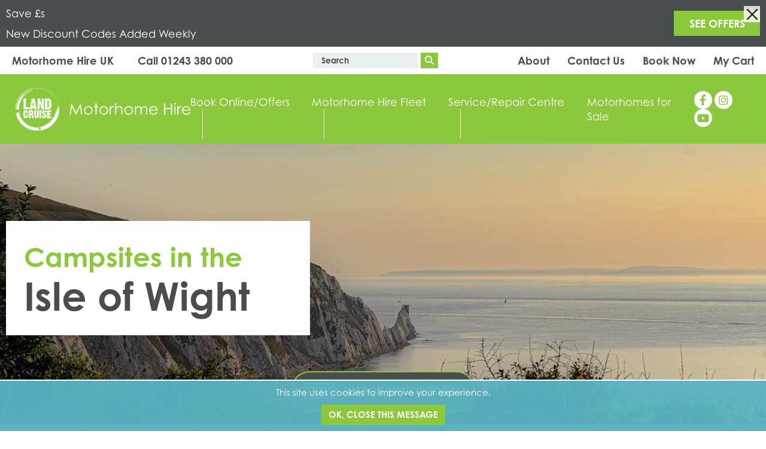

--- FILE ---
content_type: text/html; charset=UTF-8
request_url: https://landcruise.uk.com/campsites/south/isle-of-wight/
body_size: 12413
content:
<!DOCTYPE html><html lang="en"><head><meta charset="utf-8" /><meta name="viewport" content="width=device-width, initial-scale=1, shrink-to-fit=no" /><meta name="theme-color" content="#8BC83E" /><meta name="apple-mobile-web-app-status-bar-style" content="default" /><link rel="stylesheet" href="https://fonts.googleapis.com/css?family=Montserrat:900"><script type="text/javascript">
			window.constants = {
				images_url: 'https://landcruise.uk.com/wp-content/themes/landcruise/images',
				ajax_url: 'https://landcruise.uk.com/wp-admin/admin-ajax.php',
				env: 'prod'
			};
		</script><!-- WP Head --><!-- Search Engine Optimization by Rank Math - https://rankmath.com/ --><meta name="robots" content="follow, index, max-snippet:-1, max-video-preview:-1, max-image-preview:large"/><link rel="canonical" href="https://landcruise.uk.com/campsites/south/isle-of-wight/" /><meta property="og:locale" content="en_GB" /><meta property="og:type" content="article" /><meta property="og:title" content="Isle of Wight - LandCruise" /><meta property="og:url" content="https://landcruise.uk.com/campsites/south/isle-of-wight/" /><meta property="og:site_name" content="LandCruise Motorhome &amp; Campervan Hire" /><meta property="article:publisher" content="https://www.facebook.com/landcruisecampers" /><meta property="og:updated_time" content="2022-11-11T14:33:28+00:00" /><meta property="article:published_time" content="2020-12-24T11:44:51+00:00" /><meta property="article:modified_time" content="2022-11-11T14:33:28+00:00" /><meta name="twitter:card" content="summary_large_image" /><meta name="twitter:title" content="Isle of Wight - LandCruise" /><script type="application/ld+json" class="rank-math-schema">{"@context":"https://schema.org","@graph":[{"@type":"Place","@id":"https://landcruise.uk.com/#place","geo":{"@type":"GeoCoordinates","latitude":"50.83460712131566","longitude":" -0.7039224808092187"},"hasMap":"https://www.google.com/maps/search/?api=1&amp;query=50.83460712131566, -0.7039224808092187","address":{"@type":"PostalAddress","streetAddress":"Unit 5, Woodhorn Business Centre, Woodhorn Lane","addressLocality":"Oving, Chichester","addressRegion":"West Sussex","postalCode":"PO20 2BX","addressCountry":"United Kingdom"}},{"@type":["AutoRental","Organization"],"@id":"https://landcruise.uk.com/#organization","name":"LandCruise Motorhome &amp; Campervan Hire","url":"https://landcruise.uk.com","sameAs":["https://www.facebook.com/landcruisecampers"],"email":"info@landcruise.uk.com","address":{"@type":"PostalAddress","streetAddress":"Unit 5, Woodhorn Business Centre, Woodhorn Lane","addressLocality":"Oving, Chichester","addressRegion":"West Sussex","postalCode":"PO20 2BX","addressCountry":"United Kingdom"},"logo":{"@type":"ImageObject","@id":"https://landcruise.uk.com/#logo","url":"https://landcruise.uk.com/wp-content/uploads/2021/06/NEW-LC-logo-Round-blue-lime-green-STAMP.png","contentUrl":"https://landcruise.uk.com/wp-content/uploads/2021/06/NEW-LC-logo-Round-blue-lime-green-STAMP.png","caption":"LandCruise Motorhome &amp; Campervan Hire","inLanguage":"en-GB","width":"1674","height":"1637"},"priceRange":"\u00a3450 - \u00a32000","openingHours":["Monday,Tuesday,Wednesday,Thursday,Friday 09:00-17:00","Saturday 09:00-15:00"],"location":{"@id":"https://landcruise.uk.com/#place"},"image":{"@id":"https://landcruise.uk.com/#logo"},"telephone":"01243 380 000"},{"@type":"WebSite","@id":"https://landcruise.uk.com/#website","url":"https://landcruise.uk.com","name":"LandCruise Motorhome &amp; Campervan Hire","alternateName":"LandCruise","publisher":{"@id":"https://landcruise.uk.com/#organization"},"inLanguage":"en-GB"},{"@type":"WebPage","@id":"https://landcruise.uk.com/campsites/south/isle-of-wight/#webpage","url":"https://landcruise.uk.com/campsites/south/isle-of-wight/","name":"Isle of Wight - LandCruise","datePublished":"2020-12-24T11:44:51+00:00","dateModified":"2022-11-11T14:33:28+00:00","isPartOf":{"@id":"https://landcruise.uk.com/#website"},"inLanguage":"en-GB"},{"@type":"Person","@id":"https://landcruise.uk.com/author/madison/","name":"madison","url":"https://landcruise.uk.com/author/madison/","image":{"@type":"ImageObject","@id":"https://secure.gravatar.com/avatar/0c0db6cff8e2662b053eb274a565192b32bd2de8cb8d23ec0ead470d245fb852?s=96&amp;d=mm&amp;r=g","url":"https://secure.gravatar.com/avatar/0c0db6cff8e2662b053eb274a565192b32bd2de8cb8d23ec0ead470d245fb852?s=96&amp;d=mm&amp;r=g","caption":"madison","inLanguage":"en-GB"},"sameAs":["https://landcruise.staginghub.co.uk"],"worksFor":{"@id":"https://landcruise.uk.com/#organization"}},{"@type":"Article","headline":"Isle of Wight - LandCruise","datePublished":"2020-12-24T11:44:51+00:00","dateModified":"2022-11-11T14:33:28+00:00","author":{"@id":"https://landcruise.uk.com/author/madison/","name":"madison"},"publisher":{"@id":"https://landcruise.uk.com/#organization"},"name":"Isle of Wight - LandCruise","@id":"https://landcruise.uk.com/campsites/south/isle-of-wight/#richSnippet","isPartOf":{"@id":"https://landcruise.uk.com/campsites/south/isle-of-wight/#webpage"},"inLanguage":"en-GB","mainEntityOfPage":{"@id":"https://landcruise.uk.com/campsites/south/isle-of-wight/#webpage"}}]}</script><!-- /Rank Math WordPress SEO plugin --><link rel='dns-prefetch' href='//code.jquery.com' /><link rel='dns-prefetch' href='//use.typekit.net' /><link rel='stylesheet' id='lcmh-global-css-css' href='https://landcruise.uk.com/wp-content/plugins/lcmh-rentals/src/templates/assets/css/global.min.css?ver=1732808128' type='text/css' media='all' /><link rel='stylesheet' id='lcmh-bookable-search-css-css' href='https://landcruise.uk.com/wp-content/plugins/lcmh-rentals/src/templates/assets/css/bookable-search.min.css?ver=1732808128' type='text/css' media='all' /><link rel='stylesheet' id='lcmh-optional-extras-css-css' href='https://landcruise.uk.com/wp-content/plugins/lcmh-rentals/src/templates/assets/css/optional-extras.min.css?ver=1732808128' type='text/css' media='all' /><link rel='stylesheet' id='lcmh-wc-css-css' href='https://landcruise.uk.com/wp-content/plugins/lcmh-rentals/src/templates/assets/css/woocommerce.min.css?ver=1732808128' type='text/css' media='all' /><style id='woocommerce-inline-inline-css' type='text/css'>
.woocommerce form .form-row .required { visibility: visible; }
</style><link rel='stylesheet' id='jquery-ui-css-css' href='//code.jquery.com/ui/1.12.1/themes/base/jquery-ui.css?ver=6.8.2' type='text/css' media='all' /><link rel='stylesheet' id='brands-styles-css' href='https://landcruise.uk.com/wp-content/plugins/woocommerce/assets/css/brands.css?ver=9.8.3' type='text/css' media='all' /><link rel='stylesheet' id='styles-css' href='https://landcruise.uk.com/wp-content/themes/landcruise/css/style.css?ver=1759844358' type='text/css' media='all' /><link rel='stylesheet' id='typekit-css' href='//use.typekit.net/hrr0bww.css?ver=6.8.2' type='text/css' media='all' /><link rel='stylesheet' id='searchwp-forms-css' href='https://landcruise.uk.com/wp-content/plugins/searchwp/assets/css/frontend/search-forms.min.css?ver=4.5.1' type='text/css' media='all' /><script type="text/javascript" src="https://landcruise.uk.com/wp-content/themes/landcruise/js/jquery.js?ver=1737555765" id="jquery-js"></script><script type="text/javascript" id="lcmh-public-js-js-before">
/* <![CDATA[ */
const lcmh_min_hires = {"1":1,"31":1,"21":0,"2":1,"22":0,"17":0,"12":2,"4":1,"20":0,"30":0,"25":0,"13":2,"14":4,"3":1,"7":1,"9":2,"6":1,"29":0,"18":0,"15":2,"24":0,"11":4,"28":0,"23":0,"26":0,"10":2,"16":3,"8":1,"5":1,"19":0,"32":0}
/* ]]> */
</script><script type="text/javascript" src="https://landcruise.uk.com/wp-content/plugins/lcmh-rentals/src/templates/assets/js/public.js?ver=1760004304" id="lcmh-public-js-js"></script><script type="text/javascript" src="https://code.jquery.com/ui/1.12.1/jquery-ui.js?ver=1.12.1" id="jquery-ui-js"></script><link rel="https://api.w.org/" href="https://landcruise.uk.com/wp-json/" /><link rel="EditURI" type="application/rsd+xml" title="RSD" href="https://landcruise.uk.com/xmlrpc.php?rsd" /><meta name="generator" content="WordPress 6.8.2" /><link rel='shortlink' href='https://landcruise.uk.com/?p=372' /><link rel="alternate" title="oEmbed (JSON)" type="application/json+oembed" href="https://landcruise.uk.com/wp-json/oembed/1.0/embed?url=https%3A%2F%2Flandcruise.uk.com%2Fcampsites%2Fsouth%2Fisle-of-wight%2F" /><link rel="alternate" title="oEmbed (XML)" type="text/xml+oembed" href="https://landcruise.uk.com/wp-json/oembed/1.0/embed?url=https%3A%2F%2Flandcruise.uk.com%2Fcampsites%2Fsouth%2Fisle-of-wight%2F&#038;format=xml" /><script type="text/javascript">
			window.ajax_url = "https://landcruise.uk.com/wp-admin/admin-ajax.php";
		</script><title>Best Campsites On The Isle Of Wight | LandCruise Rentals</title><meta name="description" content="At LandCruise, we're dedicated to finding the best campsites on the Isle of Wight. From luxury to budget-friendly, we've listed the Isle of Wight's best campsites." /><noscript><style>.woocommerce-product-gallery{ opacity: 1 !important; }</style></noscript><!-- Google tag (gtag.js) --><script async src="https://www.googletagmanager.com/gtag/js?id=G-SKX7YQ0TCN"></script><script>
	window.dataLayer = window.dataLayer || [];
	function gtag(){window.dataLayer.push(arguments);}
	gtag('js', new Date());

	let configSettings = {};

	
	gtag(
	  'config',
	  'G-SKX7YQ0TCN',
	  configSettings
	);

</script><!-- End WP Head --><!-- partial/favicons.twig --><link rel="apple-touch-icon" sizes="57x57" href="https://landcruise.uk.com/wp-content/themes/landcruise/images/favicons/apple-icon-57x57.png" /><link rel="apple-touch-icon" sizes="60x60" href="https://landcruise.uk.com/wp-content/themes/landcruise/images/favicons/apple-icon-60x60.png" /><link rel="apple-touch-icon" sizes="72x72" href="https://landcruise.uk.com/wp-content/themes/landcruise/images/favicons/apple-icon-72x72.png" /><link rel="apple-touch-icon" sizes="76x76" href="https://landcruise.uk.com/wp-content/themes/landcruise/images/favicons/apple-icon-76x76.png" /><link rel="apple-touch-icon" sizes="114x114" href="https://landcruise.uk.com/wp-content/themes/landcruise/images/favicons/apple-icon-114x114.png" /><link rel="apple-touch-icon" sizes="120x120" href="https://landcruise.uk.com/wp-content/themes/landcruise/images/favicons/apple-icon-120x120.png" /><link rel="apple-touch-icon" sizes="144x144" href="https://landcruise.uk.com/wp-content/themes/landcruise/images/favicons/apple-icon-144x144.png" /><link rel="apple-touch-icon" sizes="152x152" href="https://landcruise.uk.com/wp-content/themes/landcruise/images/favicons/apple-icon-152x152.png" /><link rel="apple-touch-icon" sizes="180x180" href="https://landcruise.uk.com/wp-content/themes/landcruise/images/favicons/apple-icon-180x180.png" /><link rel="icon" type="image/png" sizes="192x192" href="https://landcruise.uk.com/wp-content/themes/landcruise/images/favicons/android-icon-192x192.png" /><link rel="icon" type="image/png" sizes="32x32" href="https://landcruise.uk.com/wp-content/themes/landcruise/images/favicons/favicon-32x32.png" /><link rel="icon" type="image/png" sizes="96x96" href="https://landcruise.uk.com/wp-content/themes/landcruise/images/favicons/favicon-96x96.png" /><link rel="icon" type="image/png" sizes="16x16" href="https://landcruise.uk.com/wp-content/themes/landcruise/images/favicons/favicon-16x16.png" /><link rel="icon" type="image/x-icon" href="https://landcruise.uk.com/wp-content/themes/landcruise/images/favicons/favicon.ico" /><link rel="manifest" href="https://landcruise.uk.com/wp-content/themes/landcruise/images/favicons/manifest.json" crossorigin="use-credentials" /><meta name="msapplication-TileColor" content="#252525" /><meta name="msapplication-TileImage" content="https://landcruise.uk.com/wp-content/themes/landcruise/images/favicons/ms-icon-144x144.png" /><!-- Google Tag Manager --><script>(function(w,d,s,l,i){w[l]=w[l]||[];w[l].push({'gtm.start':
			new Date().getTime(),event:'gtm.js'});var f=d.getElementsByTagName(s)[0],
			j=d.createElement(s),dl=l!='dataLayer'?'&l='+l:'';j.async=true;j.src=
			'https://www.googletagmanager.com/gtm.js?id='+i+dl;f.parentNode.insertBefore(j,f);
			})(window,document,'script','dataLayer','GTM-NKJVMFH');</script><!-- End Google Tag Manager --><script type="application/ld+json">
			{
				"@context" : "https://schema.org",
				"@type" : "WebSite",
				"name" : "LandCruise Motorhome Hire",
				"url" : "https://landcruise.uk.com/"
			}
		</script></head><body class="wp-singular campsite-template-default single single-campsite postid-372 wp-theme-landcruise theme-landcruise woocommerce-no-js"><!-- Google Tag Manager (noscript) --><noscript><iframe src="https://www.googletagmanager.com/ns.html?id=GTM-NKJVMFH"
			height="0" width="0" style="display:none;visibility:hidden"></iframe></noscript><!-- End Google Tag Manager (noscript) --><!-- partial/info-banner.twig --><div id="info-banner" class="d-none bg-dark text-white py-2 position-relative"><button type="button" name="close-info-banner" class="btn-close bg-white position-absolute top-0 end-0 mt-1 me-1 mt-xl-2 me-xl-2" aria-label="Close the info banner" data-cookie-name="info_banner_closed_1768739686"></button><div class="container-xl"><div class="row align-items-center"><div class="info-banner-copy-container col-12 col-md-9"><p class="mb-md-0 pe-4">Save £s</p><p class="mt-md-2 mb-md-0 pe-4">New Discount Codes Added Weekly</p></div><div class="info-banner-link-container col-12 col-md-3 text-md-end"><div class="pe-md-4 pe-xxl-0"><a href="https://landcruise.uk.com/offers/" class="flexible-link button primary-colour  btn btn-primary" data-cookie-name="info_banner_closed_1768739686">SEE OFFERS</a></div></div></div></div></div><!-- /#info-banner --><!-- base.twig --><!-- partial/header.twig --><header id="site-header"><div class="row-1 bg-white p-2 fw-bolder d-none d-md-block"><div class="container-xl d-flex justify-content-between align-items-center"><div class="d-flex justify-content-between align-items-center"><p class="d-none d-lg-block tagline me-5 mb-0">Motorhome Hire UK</p><!-- company-info/phone.twig --><p class="company-phone contact-option mb-0"><a href="tel:01243380000" class="text-body link-body-with-span" aria-label="Call us on 01243 380 000"><span class="label">Call </span><span class="underline">01243 380 000</span></a></p></div><!-- partial/search-form.twig --><form role="search" method="get" class="search-form small d-flex justify-content-between align-items-stretch " action="/"><input type="text" value="" name="s" placeholder="Search" class="bg-gray-100 border-0 me-1" aria-label="Enter text to search the website" /><button type="submit" class="btn btn-primary py-0 px-1" aria-label="Search"><i class="fas fa-search"></i></button></form><ul class="header-top-menu justify-content-between align-items-center d-flex list-unstyled mb-0"><li class="me-4"><a href="https://landcruise.uk.com/about-landcruise-motorhome-hire/" class="link-body text-body">About</a></li><li class="me-4"><a href="https://landcruise.uk.com/contactfind-us/" class="link-body text-body">Contact Us</a></li><li class="me-4"><a href="https://landcruise.uk.com/motorhome-search/" class="link-body text-body">Book Now</a></li><li class=""><a href="https://landcruise.uk.com/cart/" class="link-body text-body position-relative">
						My Cart
											</a></li></ul><!-- /.header-top-menu --></div><!-- /.container-xl --></div><!-- /.row-1 --><div class="row-2 bg-primary py-2 py-md-3"><div class="container-xl d-flex justify-content-between align-items-center px-3"><!-- company-info/logo.twig --><a href="/" class="logo-link d-block"><img src="https://landcruise.uk.com/wp-content/uploads/2020/12/logo-white.svg" alt="LandCruise" class="logo d-block" /></a><!-- /.logo-link --><nav class="primary-menu d-none d-lg-block"><ul class="d-flex align-items-stretch justify-content-between list-unstyled mb-0"><li class="menu-item top-level position-relative text-center text-xl-start"><a href="/motorhome-search/" class="link-white text-white d-inline-block text-break">Book Online/Offers</a><ul class="sub-menu list-unstyled mb-0 w-100 d-none position-absolute top-100 bg-primary p-2 text-white"><li class="menu-item menu-item-type-post_type menu-item-object-page menu-item-23245 second-level mb-2"><a href="https://landcruise.uk.com/offers/" class="link-white-with-span text-white d-inline-block text-break"><span class="underline">Discounts & Offers</span></a></li><li class="menu-item menu-item-type-post_type menu-item-object-page menu-item-27890 second-level mb-2"><a href="https://landcruise.uk.com/short-breaks/" class="link-white-with-span text-white d-inline-block text-break"><span class="underline">Last Minute Short Breaks</span></a></li><li class="menu-item menu-item-type-post_type menu-item-object-page menu-item-15087 second-level mb-2"><a href="https://landcruise.uk.com/enquire/" class="link-white-with-span text-white d-inline-block text-break"><span class="underline">Request a Quote</span></a></li><li class="menu-item menu-item-type-custom menu-item-object-custom menu-item-20655 second-level mb-2"><a href="https://landcruise.uk.com/motorhome-search/" class="link-white-with-span text-white d-inline-block text-break"><span class="underline">Book Online</span></a></li><li class="menu-item menu-item-type-post_type menu-item-object-page menu-item-26718 second-level mb-2"><a href="https://landcruise.uk.com/our-price-list/" class="link-white-with-span text-white d-inline-block text-break"><span class="underline">Price List</span></a></li><li class="menu-item menu-item-type-post_type menu-item-object-page menu-item-15086 second-level mb-2"><a href="https://landcruise.uk.com/online-booking-notes/" class="link-white-with-span text-white d-inline-block text-break"><span class="underline">Online Booking Notes</span></a></li><li class="menu-item menu-item-type-post_type menu-item-object-page menu-item-16058 second-level mb-2"><a href="https://landcruise.uk.com/ideas-inspiration/" class="link-white-with-span text-white d-inline-block text-break"><span class="underline">Ideas &#038; Inspiration</span></a></li><li class="menu-item menu-item-type-post_type menu-item-object-page menu-item-15608 second-level mb-2"><a href="https://landcruise.uk.com/top-tips-advice/" class="link-white-with-span text-white d-inline-block text-break"><span class="underline">Top Tips &#038; Advice</span></a></li><li class="menu-item menu-item-type-post_type menu-item-object-page menu-item-14044 second-level mb-2"><a href="https://landcruise.uk.com/recommended-campsites/" class="link-white-with-span text-white d-inline-block text-break"><span class="underline">Campsites</span></a></li><li class="menu-item menu-item-type-post_type menu-item-object-page menu-item-26585 second-level"><a href="https://landcruise.uk.com/travel-guide/" class="link-white-with-span text-white d-inline-block text-break"><span class="underline">Travel Guides</span></a></li></ul></li><li class="menu-item top-level position-relative text-center text-xl-start"><a href="https://landcruise.uk.com/motorhomes-for-hire/" class="link-white text-white d-inline-block text-break">Motorhome Hire Fleet</a><ul class="sub-menu list-unstyled mb-0 w-100 d-none position-absolute top-100 bg-primary p-2 text-white"><li class="menu-item menu-item-type-post_type menu-item-object-page menu-item-23246 second-level mb-2"><a href="https://landcruise.uk.com/motorhomes-for-hire/" class="link-white-with-span text-white d-inline-block text-break"><span class="underline">Main Fleet</span></a></li><li class="menu-item menu-item-type-post_type menu-item-object-page menu-item-14823 second-level mb-2"><a href="https://landcruise.uk.com/dog-friendly-motorhomes-for-hire/" class="link-white-with-span text-white d-inline-block text-break"><span class="underline">Dog Friendly Motorhomes</span></a></li><li class="menu-item menu-item-type-post_type menu-item-object-page menu-item-14822 second-level mb-2"><a href="https://landcruise.uk.com/campers-for-hire/" class="link-white-with-span text-white d-inline-block text-break"><span class="underline">Campervan Hire Fleet</span></a></li><li class="menu-item menu-item-type-post_type menu-item-object-page menu-item-14821 second-level mb-2"><a href="https://landcruise.uk.com/budget-motorhomes-for-hire/" class="link-white-with-span text-white d-inline-block text-break"><span class="underline">Budget Motorhome For Hire</span></a></li><li class="menu-item menu-item-type-post_type menu-item-object-page menu-item-21022 second-level mb-2"><a href="https://landcruise.uk.com/virtual-showroom/" class="link-white-with-span text-white d-inline-block text-break"><span class="underline">Virtual Showroom</span></a></li><li class="menu-item menu-item-type-post_type menu-item-object-page menu-item-15093 second-level mb-2"><a href="https://landcruise.uk.com/whats-included/" class="link-white-with-span text-white d-inline-block text-break"><span class="underline">What’s Included</span></a></li><li class="menu-item menu-item-type-post_type menu-item-object-page menu-item-15160 second-level mb-2"><a href="https://landcruise.uk.com/motorhomes-for-hire-optional-extras/" class="link-white-with-span text-white d-inline-block text-break"><span class="underline">Optional Extras</span></a></li><li class="menu-item menu-item-type-post_type menu-item-object-page menu-item-15094 second-level mb-2"><a href="https://landcruise.uk.com/how-to-videos/" class="link-white-with-span text-white d-inline-block text-break"><span class="underline">How-to Videos</span></a></li><li class="menu-item menu-item-type-post_type menu-item-object-page menu-item-24580 second-level"><a href="https://landcruise.uk.com/faqs-2/" class="link-white-with-span text-white d-inline-block text-break"><span class="underline">FAQs</span></a></li></ul></li><li class="menu-item top-level position-relative text-center text-xl-start"><a href="https://landcruise.uk.com/workshop/" class="link-white text-white d-inline-block text-break">Service/Repair Centre</a><ul class="sub-menu list-unstyled mb-0 w-100 d-none position-absolute top-100 bg-primary p-2 text-white"><li class="menu-item menu-item-type-post_type menu-item-object-page menu-item-15286 second-level mb-2"><a href="https://landcruise.uk.com/workshop/" class="link-white-with-span text-white d-inline-block text-break"><span class="underline">LandCruise Workshop</span></a></li><li class="menu-item menu-item-type-post_type menu-item-object-page menu-item-27606 second-level mb-2"><a href="https://landcruise.uk.com/bodyshop/" class="link-white-with-span text-white d-inline-block text-break"><span class="underline">Body Repair Shop</span></a></li><li class="menu-item menu-item-type-post_type menu-item-object-page menu-item-20533 second-level mb-2"><a href="https://landcruise.uk.com/motorhome-storage/" class="link-white-with-span text-white d-inline-block text-break"><span class="underline">Motorhome Storage</span></a></li><li class="menu-item menu-item-type-post_type menu-item-object-page menu-item-27866 second-level"><a href="https://landcruise.uk.com/lpg-auto-gas/" class="link-white-with-span text-white d-inline-block text-break"><span class="underline">LPG and Auto Gas</span></a></li></ul></li><li class="menu-item top-level position-relative text-center text-xl-start"><a href="https://landcruise.uk.com/motorhomes-for-sale/" class="link-white text-white d-inline-block text-break">Motorhomes for Sale</a></li></ul><!-- /.header-top-menu --></nav><!-- /.primary-menu --><div class="d-none d-lg-block"><!-- company-info/social-media.twig --><div class="social-media contact-option"><a href="https://www.facebook.com/landcruisecampers" target="_blank" aria-label="See our Facebook page" class="social-media-link d-inline-block rounded-circle text-center"><i class="fab fa-facebook-f"></i></a><a href="https://www.instagram.com/landcruisemotorhomehireuk/" target="_blank" aria-label="See our Instagram page" class="social-media-link d-inline-block rounded-circle text-center"><i class="fab fa-instagram"></i></a><a href="https://www.youtube.com/channel/UCMCb-GZmWISq32tFBXmuu9w" target="_blank" aria-label="See our YouTube page" class="social-media-link d-inline-block rounded-circle text-center"><i class="fab fa-youtube"></i></a></div><!-- /.social-media --></div><div class="d-flex align-items-center d-lg-none"><div class="d-flex align-items-center d-md-none"><!-- company-info/phone.twig --><p class="company-phone contact-option mb-0"><a href="tel:01243380000" class="text-white fs-1 me-2 p-1" aria-label="Call us on 01243 380 000"><i class="fas fa-phone"></i></a></p><button type="submit" class="btn btn-primary py-0 px-1 fs-1 me-3 mobile-form-trigger" aria-label="Search"><i class="fas fa-search"></i></button></div><button name="toggle-menu" class="btn p-0 border-0 d-block d-lg-none position-relative" aria-label="Toggle the menu"><span class="line top w-100 d-block position-absolute bg-white top-0"></span><span class="line middle w-100 d-block position-absolute bg-white top-50 translate-middle-y"></span><span class="line bottom w-100 d-block position-absolute bg-white bottom-0"></span></button></div></div><!-- /.container-xl --></div><!-- /.row-2 --><div class="row-3 d-none d-md-none py-2"><!-- partial/search-form.twig --><form role="search" method="get" class="search-form small d-flex justify-content-between align-items-stretch " action="/"><input type="text" value="" name="s" placeholder="Search" class="bg-gray-100 border-0 me-1" aria-label="Enter text to search the website" /><button type="submit" class="btn btn-primary py-0 px-1" aria-label="Search"><i class="fas fa-search"></i></button></form></div><!-- /.row-3 --></header><!-- /#site-header --><!-- partial/page-sections.twig --><!-- page-sections/hero.twig --><section class="page-section hero d-flex align-items-center" style="background-image: url('https://landcruise.uk.com/wp-content/uploads/2020/12/Campsites-in-Isle-of-Wight_hero-1920x469-c-default.jpg')"><div class="container-xl"><h1 class="position-left"><span class="h2 mb-0 text-primary">Campsites in the</span><span class="text-body">Isle of Wight</span></h1></div><!-- /.container-xl --></section><!-- /.page-section.hero --><!-- page-sections/motorhome-search.twig --><section class="page-section motorhome-search d-block"><div class="container-xl"><vue data-component="search-Filters" data-props="{&quot;isStandaloneSearch&quot;:true,&quot;searchPageUrl&quot;:&quot;https:\/\/landcruise.uk.com\/motorhome-search&quot;,&quot;additionalContainerClasses&quot;:[&quot;d-flex&quot;,&quot;flex-wrap&quot;,&quot;flex-lg-nowrap&quot;,&quot;align-items-center&quot;],&quot;submitText&quot;:&quot;Search&quot;,&quot;heading&quot;:&quot;GET YOUR MOTORHOME HIRE QUOTE&quot;}" /></div><!-- /.container-xl --></section><!-- /.page-section.motorhome-search --><!-- page-sections/divider.twig --><section class="page-section divider d-block"><div class="divider-line py-3 "></div></section><!-- /.page-section.divider --><!-- page-sections/introduction-copy.twig --><section class="page-section introduction-copy no-image text-center background-white d-block"><div class="container-xl"><div class=""><div class="copy-container"><h2 class="mb-2"><span class="d-block fs-4 text-primary">Campsites in and around</span><span class="d-block display-2 text-body">the Isle of Wight</span></h2><div class="user-generated mx-auto mb-3 mb-lg-5"><p>If you’re after a campsite to book for your first or last night’s hire on the Isle of Wight, then look no further. The Isle of Wight is a unique island just south of Portsmouth and Southampton and what better way to experience it than in a <a href="https://landcruise.uk.com/motorhomes-for-hire/">motorhome</a> or <a href="https://landcruise.uk.com/vw-campers-for-hire/">campervan</a>?</p><p>We’ve handpicked the best campsites and motorhome parks on the Isle of Wight so that you can relax and see the very best it has to offer.</p><p>Whether you&#8217;re <a href="https://landcruise.uk.com/campsite-guide/">looking for a campsite</a> in Yarmouth, Adgestone or Sandown, we&#8217;ve selected the best campsites in the area.</p></div><!-- partial/flexible-link.twig --></div><!-- /.copy-container --></div></div><!-- /.container-xl --></section><!-- /.page-section.introduction-copy --><!-- page-sections/divider.twig --><section class="page-section divider d-block"><div class="divider-line py-3 "></div></section><!-- /.page-section.divider --><!-- page-sections/link-blocks-small.twig --><section class="page-section link-blocks-small style-green d-block"><div class="container-xl"><div class="row justify-content-start" data-equalise-parent><div class="link-block col-12 col-sm-6 col-md-4 mb-3" data-equalise-element><a href="https://orchardsholidaypark.co.uk/" target="_blank" class="block-link d-block"><div class="image-container position-relative"><img src="https://landcruise.uk.com/wp-content/uploads/2020/12/Orchards-Holiday-Park-418x300-c-default.jpg" width="418" height="300" loading="lazy" alt="" class="d-block" /><span class="fake-button btn btn-secondary position-absolute bottom-0 end-0 d-none d-md-block">Learn More</span></div><!-- /.image-container --><div class="bg-primary py-3 px-4 text-white"><p class="h4 fw-bold mb-1" data-equalise-item="a">The Orchards Holiday Park</p><p data-equalise-item="b" class="fs-6 mb-0">Yarmouth, PO41 0TS</p></div></a></div><!-- /.link-block --><div class="link-block col-12 col-sm-6 col-md-4 mb-3" data-equalise-element><a href="https://www.campingandcaravanningclub.co.uk/campsites/uk/isle-of-wight/sandown/adgestone-camping-and-caravanning-club-site/" target="_blank" class="block-link d-block"><div class="image-container position-relative"><img src="https://landcruise.uk.com/wp-content/uploads/2020/12/Adgestone-Camping-Caravanning-Club-Site-418x300-c-default.jpg" width="418" height="300" loading="lazy" alt="" class="d-block" /><span class="fake-button btn btn-secondary position-absolute bottom-0 end-0 d-none d-md-block">Learn More</span></div><!-- /.image-container --><div class="bg-primary py-3 px-4 text-white"><p class="h4 fw-bold mb-1" data-equalise-item="a">Adgestone CCC</p><p data-equalise-item="b" class="fs-6 mb-0">Adgestone, PO36 0HL</p></div></a></div><!-- /.link-block --><div class="link-block col-12 col-sm-6 col-md-4 mb-3" data-equalise-element><a href="https://www.caravanclub.co.uk/club-sites/england/southern-england/isle-of-wight/southland-club-campsite/" target="_blank" class="block-link d-block"><div class="image-container position-relative"><img src="https://landcruise.uk.com/wp-content/uploads/2020/12/Southlands-Caravan-Club-Site-418x300-c-default.jpg" width="418" height="300" loading="lazy" alt="" class="d-block" /><span class="fake-button btn btn-secondary position-absolute bottom-0 end-0 d-none d-md-block">Learn More</span></div><!-- /.image-container --><div class="bg-primary py-3 px-4 text-white"><p class="h4 fw-bold mb-1" data-equalise-item="a">Southland CMC</p><p data-equalise-item="b" class="fs-6 mb-0">Sandown, PO36 0LZ</p></div></a></div><!-- /.link-block --></div><!-- /.row --></div><!-- /.container-xl --></section><!-- /.page-section.link-blocks-small --><!-- page-sections/grey-carousel.twig --><section class="page-section grey-carousel bg-light py-4 pt-lg-7 d-block"><div class="container-xl text-center"><h2 class="display-2 mb-4 mb-lg-7">Things to do on the Isle of Wight</h2><div class="carousel" data-slides="5"><div class="slides-container"><div class="slides mb-2 mb-md-5 mb-lg-7" data-equalise-parent><div class="slide current position-relative d-inline-block align-top ms-3" data-equalise-element><div class="position-relative"><img src="https://landcruise.uk.com/wp-content/uploads/2020/12/Blackgang-Chine-IOW_1-360x220-c-default.jpg" alt="Blackgang-Chine" class="d-block mb-0" /><p class="image-caption position-absolute left-0 bottom-0 w-100 fs-2">Photo © Mypix (cc-by-sa/4.0)</p></div><!-- /.image-container --><div class="bg-white bg-md-transparent p-3" data-equalise-item="c"><h4 class="display-5 font-italic mb-2" data-equalise-item="a">Blackgang Chine</h4></div></div><div class="slide right position-relative d-inline-block align-top ms-3" data-equalise-element><div class="position-relative"><img src="https://landcruise.uk.com/wp-content/uploads/2020/12/Isle-of-Wight-Steam-Railway-IOW_1-360x220-c-default.jpg" alt="Isle-of-Wight-Steam-Railway" class="d-block mb-0" /><p class="image-caption position-absolute left-0 bottom-0 w-100 fs-2">Photo © Suicasmo (cc-by-sa/4.0)</p></div><!-- /.image-container --><div class="bg-white bg-md-transparent p-3" data-equalise-item="c"><h4 class="display-5 font-italic mb-2" data-equalise-item="a">Isle of Wight Steam Railway</h4></div></div><div class="slide right position-relative d-inline-block align-top ms-3" data-equalise-element><div class="position-relative"><img src="https://landcruise.uk.com/wp-content/uploads/2020/12/Osborne-House-IOW_1-360x220-c-default.jpg" alt="Osborne-House" class="d-block mb-0" /><p class="image-caption position-absolute left-0 bottom-0 w-100 fs-2">Photo © Mrscooke (cc-by-sa/4.0)</p></div><!-- /.image-container --><div class="bg-white bg-md-transparent p-3" data-equalise-item="c"><h4 class="display-5 font-italic mb-2" data-equalise-item="a">Osborne House</h4></div></div><div class="slide right position-relative d-inline-block align-top ms-3" data-equalise-element><div class="position-relative"><img src="https://landcruise.uk.com/wp-content/uploads/2020/12/Robin-Hood-Park-IOW_1-360x220-c-default.jpg" alt="Robin-Hood-Park" class="d-block mb-0" /><p class="image-caption position-absolute left-0 bottom-0 w-100 fs-2">Photo © Jon Forster (cc-by-sa/2.0)</p></div><!-- /.image-container --><div class="bg-white bg-md-transparent p-3" data-equalise-item="c"><h4 class="display-5 font-italic mb-2" data-equalise-item="a">Robin Hood Park</h4></div></div><div class="slide right position-relative d-inline-block align-top ms-3" data-equalise-element><div class="position-relative"><img src="https://landcruise.uk.com/wp-content/uploads/2020/12/Ventnor-Botanic-Gardens-IOW_1-360x220-c-default.jpg" alt="Ventnor-Botanic-Gardens" class="d-block mb-0" /><p class="image-caption position-absolute left-0 bottom-0 w-100 fs-2">Photo © Editor6807 (cc-by-3.0)</p></div><!-- /.image-container --><div class="bg-white bg-md-transparent p-3" data-equalise-item="c"><h4 class="display-5 font-italic mb-2" data-equalise-item="a">Ventnor Botanic Gardens</h4></div></div></div><!-- /.slides --></div><!-- /.slides-container --><div class="mobile-nav d-block d-md-none fw-bold fs-4 text-center mt-3"><button
					type="button"
					class="btn p-0 border-0 carousel-arrow prev text-secondary fs-6 me-2"
					aria-label="Go to previous slide"
				><i class="fa-solid fa-chevron-left"></i></button><span><span class="current-num">1</span> / <span>5</span></span><button
					type="button"
					class="btn p-0 border-0 carousel-arrow next text-secondary fs-6 ms-2"
					aria-label="Go to next slide"
				><i class="fa-solid fa-chevron-right"></i></button></div><!-- /.mobile-nav --><div class="d-none d-md-block"><button
					type="button"
					class="d-none btn d-md-block position-absolute top-50 bg-light p-0 border-0 rounded-3 cursor-pointer fs-2 carousel-arrow prev"
					aria-label="Go to previous slide"
				><i class="fa-solid fa-chevron-left"></i></button><div class="pips"><button type="button" name="pip" class="btn p-0 border-0 pip current" aria-label="Go to slide 1"></button><button type="button" name="pip" class="btn p-0 border-0 pip" aria-label="Go to slide 2"></button><button type="button" name="pip" class="btn p-0 border-0 pip" aria-label="Go to slide 3"></button><button type="button" name="pip" class="btn p-0 border-0 pip" aria-label="Go to slide 4"></button><button type="button" name="pip" class="btn p-0 border-0 pip" aria-label="Go to slide 5"></button></div><!-- /.pips --><button
					type="button"
					class="d-none btn d-md-block position-absolute top-50 bg-light p-0 border-0 rounded-3 cursor-pointer fs-2 carousel-arrow next"
					aria-label="Go to next slide"
				><i class="fa-solid fa-chevron-right"></i></button></div></div><!-- /.carousel --></div><!-- /.container-xl --></section><!-- /.page-section.grey-carousel --><!-- page-sections/image-with-text.twig --><section
	class="page-section image-with-text background-blue image-right d-block"
><div class="d-flex flex-md-row mx-3 justify-content-between align-items-stretch flex-column"
	><div class="content-container"><h2 class="h2 mb-2">For further information:</h2><div class="user-generated"><p><a href="https://www.visitisleofwight.co.uk/" target="_blank" rel="noopener">www.visitisleofwight.co.uk</a></p><p><a href="https://www.tripadvisor.co.uk/Tourism-g186308-Isle_of_Wight_England-Vacations.html" target="_blank" rel="noopener">www.tripadvisor.co.uk/isle-of-wight</a></p><p><a href="https://www.visitengland.com/things-to-do/isle-of-wight" target="_blank" rel="noopener">www.visitengland.com/isle-of-wight</a></p><p><a href="https://landcruise.uk.com/motorhome-hire-isle-of-wight-festival/">Isle of Wight Festival Motorhome and Campervan Hire</a></p><p><a href="https://landcruise.uk.com/motorhome-hire-isle-of-wight/">Hire your Motorhome or Campervan and discover the Isle of Wight today</a>.</p></div><!-- partial/flexible-link.twig --></div><!-- /.content-container --><div class="image-container" style="background-image:url(https://landcruise.uk.com/wp-content/uploads/2020/12/How-to-Find-Campsites_header-scaled-e1611058718677.jpg)"></div><!-- /.image-container --></div></section><!-- /.page-section.image-with-text --><div class="search-motorhome-link-container position-sticky py-2 text-center"><a class="search-motorhome-link btn btn-dark-auto border border-2 border-primary rounded px-3" href="https://landcruise.uk.com/motorhome-search"><svg xmlns="http://www.w3.org/2000/svg" width="85.5" height="50.887" viewBox="0 0 85.5 50.887"><g id="Group_2" data-name="Group 2" transform="translate(-336.9 483.476)"><path id="Path_2" data-name="Path 2" d="M384.233-445.726v-26.25H369.316v26.25h3v-23.25h8.917v23.25Z" fill="#fff"/><path id="Path_3" data-name="Path 3" d="M422.4-450.226l-.012-.191c-.028-.214-.048-.413-.068-.6a5.8,5.8,0,0,0-2.093-4.286l-.084-.076a13.02,13.02,0,0,0-6.314-2.3l-6.363-11.3h8.642l.136-.006a5.29,5.29,0,0,0,3.655-2.043,5.076,5.076,0,0,0,.534-4.4l-.113-.292c-1.722-3.379-4.485-6.942-11.924-7.754l-66.858-.009a4.643,4.643,0,0,0-4.638,4.638v35.308a4.643,4.643,0,0,0,4.638,4.638H345.4v-3h-3.862a1.64,1.64,0,0,1-1.638-1.638v-35.308a1.64,1.64,0,0,1,1.638-1.638H408.15c6.122.69,8.1,3.424,9.421,5.978a2.19,2.19,0,0,1-.125,1.746,2.27,2.27,0,0,1-1.427.776H388.983v30.084h-25.4a7.408,7.408,0,0,0-7.145-5.5,7.409,7.409,0,0,0-7.4,7.4,7.41,7.41,0,0,0,7.4,7.4,7.407,7.407,0,0,0,7.311-6.3h31.564v-3h-3.333v-27.084h4.083v14.084h14.988c1.391.013,5.36.359,7.128,1.786a2.932,2.932,0,0,1,1.155,2.4c.018.181.038.371.063.574v8.24h-5.56a7.409,7.409,0,0,0-7.145-5.5,7.409,7.409,0,0,0-7.4,7.4,7.41,7.41,0,0,0,7.4,7.4,7.408,7.408,0,0,0,7.311-6.3H422.4Zm-65.959,14.637a4.407,4.407,0,0,1-4.4-4.4,4.407,4.407,0,0,1,4.4-4.4,4.407,4.407,0,0,1,4.4,4.4A4.407,4.407,0,0,1,356.441-435.589Zm42.625-33.387h4.958l6.242,11.084h-11.2Zm7.629,33.387a4.407,4.407,0,0,1-4.4-4.4,4.407,4.407,0,0,1,4.4-4.4,4.407,4.407,0,0,1,4.4,4.4A4.407,4.407,0,0,1,406.7-435.589Z" fill="#fff"/><path id="Path_4" data-name="Path 4" d="M406.007-475.032a1.477,1.477,0,0,0,1.476-1.477,1.476,1.476,0,0,0-1.476-1.477h-5.3a1.477,1.477,0,0,0-1.477,1.477,1.477,1.477,0,0,0,1.477,1.477Z" fill="#fff"/><path id="Path_5" data-name="Path 5" d="M363.843-459.339v-10.523a2.117,2.117,0,0,0-2.114-2.114H347.764a2.117,2.117,0,0,0-2.114,2.114v10.523a2.116,2.116,0,0,0,2.114,2.113h13.965A2.116,2.116,0,0,0,363.843-459.339Zm-3-.887H348.65v-8.75h12.193Z" fill="#fff"/></g></svg>

																			Search Motorhomes
					</a></div><!-- partial/footer.twig --><footer id="site-footer" class="bg-dark"><div class="container-fluid row-1 bg-light py-4 py-lg-5 fw-bolder text-center"><div class="container-xl"><div class="d-block d-md-none mb-3"><!-- company-info/social-media.twig --><div class="social-media contact-option"><a href="https://www.facebook.com/landcruisecampers" target="_blank" aria-label="See our Facebook page" class="social-media-link d-inline-block rounded-circle text-center style-grey"><i class="fab fa-facebook-f"></i></a><a href="https://www.instagram.com/landcruisemotorhomehireuk/" target="_blank" aria-label="See our Instagram page" class="social-media-link d-inline-block rounded-circle text-center style-grey"><i class="fab fa-instagram"></i></a><a href="https://www.youtube.com/channel/UCMCb-GZmWISq32tFBXmuu9w" target="_blank" aria-label="See our YouTube page" class="social-media-link d-inline-block rounded-circle text-center style-grey"><i class="fab fa-youtube"></i></a></div><!-- /.social-media --></div><ul class="d-block d-md-flex justify-content-between align-items-center break-on-mobile list-unstyled mb-4 mb-md-0"><li class="mb-2 mb-md-0"><a href="https://landcruise.uk.com/about-landcruise-motorhome-hire/" class="text-body link-body p-2">About</a></li><li class="mb-2 mb-md-0"><a href="https://landcruise.uk.com/reviews/" class="text-body link-body p-2">Reviews</a></li><li class="mb-2 mb-md-0"><a href="https://landcruise.uk.com/contactfind-us/" class="text-body link-body p-2">Contact Us</a></li><li class="mb-2 mb-md-0"><a href="https://landcruise.uk.com/join-the-team/" class="text-body link-body p-2">Join the Team</a></li><li class="mb-2 mb-md-0"><a href="https://landcruise.uk.com/booking-terms/" class="text-body link-body p-2">Booking Terms</a></li><li class=" mb-md-0"><a href="https://landcruise.uk.com/privacy-policy/" class="text-body link-body p-2">Privacy Policy</a></li></ul><span class="d-block d-md-none small">&copy; LandCruise Motorhome Hire</span></div><!-- /.container-xl --></div><!-- /.row-1 --><div class="d-none d-md-block container-xl row-2 pt-8 pb-3 py-lg-10 text-white"><div class="row px-3"><div class="footer-heading-container d-none d-md-flex mb-3"><h4 class="col-4 mb-md-3 pb-3 fs-6 border-bottom border-primary border-3">Contact</h4><h4 class="col-4 mb-md-3 pb-3 fs-6 border-bottom border-primary border-3">Opening Times</h4><h4 class="col-4 mb-md-3 pb-3 fs-6 border-bottom border-primary border-3">Enquire</h4></div><!-- /footer-heading-container --><div class="container-fluid d-md-flex"><div class="col-12 col-md-4 mb-6 mb-mb-0"><h4 class="d-block d-md-none fs-5 mb-5 pb-3 primary-decoration">Contact</h4><!-- company-info/phone.twig --><p class="company-phone contact-option mb-0"><a href="tel:01243380000" class="text-white link-white-with-span" aria-label="Call us on 01243 380 000"><span class="label">Call </span><span class="underline">01243 380 000</span></a></p><!-- company-info/email.twig --><p class="company-email contact-option"><a href="mailto:info@landcruise.co.uk" class="text-white link-white-with-span"><span class="label">Email </span><span class="underline">info@landcruise.co.uk</span></a></p><!-- company-info/address.twig --><p class="company-address contact-option"><span class="label">Address</span><span>&nbsp;<br />
LandCruise Motorhome Hire<br />
Unit 5, Woodhorn Business Centre<br />
Woodhorn Lane<br />
Oving, Chichester<br />
West Sussex, PO20 2BX<br />
UK</span></p></div><div class="col-12 col-md-4 mb-6 mb-mb-0"><h4 class="d-block d-md-none fs-5 mb-5 pb-3 primary-decoration">Opening Times</h4><!-- company-info/opening-times.twig --><div class="company-opening-times user-generated contact-option"><p><strong>Winter Opening Hours (Except by Appointment)</strong><br /><strong>Monday to Friday: </strong> 09:00 to 16:00<br /><strong>Saturday: </strong>10:00 to 14:00<br /><strong>Sunday: </strong>Closed<br /><strong>Bank Holidays: </strong> 09:00 to 15:00</p></div><div class="mb-3"><!-- company-info/social-media.twig --><div class="social-media contact-option"><a href="https://www.facebook.com/landcruisecampers" target="_blank" aria-label="See our Facebook page" class="social-media-link d-inline-block rounded-circle text-center style-grey small"><i class="fab fa-facebook-f"></i></a><a href="https://www.instagram.com/landcruisemotorhomehireuk/" target="_blank" aria-label="See our Instagram page" class="social-media-link d-inline-block rounded-circle text-center style-grey small"><i class="fab fa-instagram"></i></a><a href="https://www.youtube.com/channel/UCMCb-GZmWISq32tFBXmuu9w" target="_blank" aria-label="See our YouTube page" class="social-media-link d-inline-block rounded-circle text-center style-grey small"><i class="fab fa-youtube"></i></a></div><!-- /.social-media --></div><img src="https://landcruise.uk.com/wp-content/uploads/2020/12/bvrla-logo-104x0-c-default.jpg" alt="" /></div><div class="col-12 col-md-4 mb-6 mb-mb-0"><h4 class="d-block d-md-none fs-5 mb-5 pb-3 primary-decoration">Enquire</h4><p class="mb-3">Don't miss out! Book your motorhome or campervan online today, or request a quote tailored to your specific needs</p><!-- partial/flexible-link.twig --><a href="/motorhome-search/" class="flexible-link btn btn-primary border-white" aria-label="Check Availability">Check Availability</a><!-- partial/flexible-link.twig --><a href="https://landcruise.uk.com/enquire/" class="flexible-link btn btn-secondary border-white" aria-label="Request A Quote">Request A Quote</a><div class="business-info user-generated small"><p>LandCruise is a trading name of Alco Leisure Ltd.</p><p>&copy; LandCruise Motorhome Hire 2026</p></div><!-- /.business-info --></div></div><!-- /.row --></div><!-- /.container-xl --></div><!-- /.row-2 --></footer><!-- /#site-footer --><div id="mobile-menu" class="d-block d-lg-none position-fixed start-0 top-0 h-100"><div id="mobile-menu-bg-container"></div><div class="menu-content position-fixed bg-white py-4 px-3 overflow-auto"><nav class="primary-menu mb-3"><ul class="list-unstyled mb-0"><li class="mb-2 fs-5"><a href="https://landcruise.uk.com/motorhome-search/" class="top-level d-block p-3 bg-mobile-menu-item-bg fw-bold">BOOK ONLINE</a></li><li class="mb-2 fs-5"><a href="https://landcruise.uk.com/motorhomes-for-hire/" class="top-level d-block p-3 bg-mobile-menu-item-bg fw-bold">MOTORHOMES FOR HIRE</a></li><li class="mb-2 fs-5"><a href="https://landcruise.uk.com/campers-for-hire/" class="top-level d-block p-3 bg-mobile-menu-item-bg fw-bold">CAMPERVANS FOR HIRE</a></li><li class="mb-2 fs-5"><a href="https://landcruise.uk.com/dog-friendly-motorhomes-for-hire/" class="top-level d-block p-3 bg-mobile-menu-item-bg fw-bold">DOG FRIENDLY OPTIONS</a></li><li class="mb-2 fs-5"><a href="https://landcruise.uk.com/offers/" class="top-level d-block p-3 bg-mobile-menu-item-bg fw-bold">DISCOUNTS & OFFERS</a></li><li class="mb-2 fs-5"><a href="https://landcruise.uk.com/short-breaks/" class="top-level d-block p-3 bg-mobile-menu-item-bg fw-bold">LAST MINUTE BREAKS</a></li><li class="mb-2 fs-5"><a href="https://landcruise.uk.com/cart/" class="top-level d-block p-3 bg-mobile-menu-item-bg fw-bold">MY CART</a></li><li class="mb-2 fs-5"><a href="https://landcruise.uk.com/motorhomes-for-sale/" class="top-level d-block p-3 bg-mobile-menu-item-bg fw-bold">MOTORHOMES FOR SALE</a></li><li class="mb-2 fs-5"><a href="https://landcruise.uk.com/workshop/" class="top-level d-block p-3 bg-mobile-menu-item-bg fw-bold">SERVICE & REPAIR CENTRE</a></li></ul><!-- /.header-top-menu --></nav><!-- /.primary-menu --></div><!-- /.menu-content --></div><!-- /#mobile-menu --><div id="site-cred" class="py-3 small text-sm-right"><div class="container-xl"><a href="https://www.madisonsolutions.co.uk/" target="_blank" aria-label="Visit the Madison Web Solutions website" class="text-body link-body-with-span d-block w-100"><span class="d-inline-block align-bottom underline me-2">Website designed and developed by</span><img class="d-inline-block align-top" src="https://www.madisonsolutions.co.uk/madison-web-solutions-logo-dark-grey.svg" alt="Madison Web Solutions logo" /></a></div><!-- /.container-xl --></div><!-- /#site-cred --><div id="cookie-notice" class="d-none position-sticky w-100 bottom-0 start-0 py-2 text-center border-top border-white text-white small"><div class="container-xl"><div class="content"><p class="mb-2">This site uses cookies to improve your experience.</p></div><button type="button" name="close" class="btn btn-primary btn-sm py-1 px-2">Ok, close this message</button></div><!-- /.container-xl --></div><!-- /#cookie-notice --><!-- partial/popup.twig --><div id="modal" class="d-none position-fixed w-100 h-100 top-0 left-0 overflow-auto text-white popup"><div class="w-100 h-100 popup-container"><div class="position-relative top-50 m-auto p-3 overflow-auto text-body popup-content"><button type="button" name="close" class="btn-close position-absolute top-0 end-0 mt-2 me-2" aria-label="Close the popup"></button><div class="popup-content-inner"></div><!-- /.popup-content --></div><!-- /.popup-content --></div></div><!-- /.popup --><!--Start of Tawk.to Script (0.9.2)--><script id="tawk-script" type="text/javascript">
var Tawk_API = Tawk_API || {};
var Tawk_LoadStart=new Date();
(function(){
	var s1 = document.createElement( 'script' ),s0=document.getElementsByTagName( 'script' )[0];
	s1.async = true;
	s1.src = 'https://embed.tawk.to/5e67abce8d24fc226586d143/default';
	s1.charset = 'UTF-8';
	s1.setAttribute( 'crossorigin','*' );
	s0.parentNode.insertBefore( s1, s0 );
})();
</script><!--End of Tawk.to Script (0.9.2)--><script type="text/javascript">
	async function getEventData(product_id, quantity, data) {

		var ajaxData = {
			action: "add_product_event_data",
			product_id: product_id,
			quantity: quantity,
			otherData: data
		};

		// Allow external callers to pass additional data to the ajax request
		// This can be accessed using the WP filter provided
		if ( typeof data != 'undefined' ) {
			var keys = Object.keys(data);

			if (keys.length) {
				// Merge in all other values passed in data
				keys.forEach(key => {
					ajaxData[key] = data[key];
				});
			}
		}

		var response = await fetch('https://landcruise.uk.com/wp-admin/admin-ajax.php', {
			method: "POST", // *GET, POST, PUT, DELETE, etc.
			mode: "same-origin", // no-cors, *cors, same-origin
			headers: {
			  // "Content-Type": "application/json",
			  'Content-Type': 'application/x-www-form-urlencoded',
			},
			body: (new URLSearchParams(ajaxData)).toString(), // body data type must match "Content-Type" header
		});

		return response.json(); // parses JSON response into native JavaScript objects

	}

	/**
	 * Attempts to generate the data for the 'add_to_cart' event and send it to GA.
	 */
	var sendAddToCartEvent = function(product_id, quantity, data) {

		if (typeof product_id == 'undefined' || quantity == 'undefined') {
			return;
		}

		return getEventData(product_id, quantity, data).then((response) => {
			if (response.success == false) {
				console.error( "Failed to send add-to-cart event - " + response.data.error );
				return;
			}

			if ( typeof gtag == 'undefined' ) {
				console.error( "gtag is undefined, unable to send event" );
				return;
			}

			gtag( "event", "add_to_cart", response.data.item_data );

			var notifyExternal = new CustomEvent("msm.added_to_cart", {detail: response.data.item_data});
			window.dispatchEvent(notifyExternal);
		});

	}

	// Expose the event to allow third parties to call this method
	window.addToCartEvent = sendAddToCartEvent;

	/*
	 * This is specific to WooCommerce's default template.
	 * If the WC templates are customised, then third-parties would need to use the window.addToCartEvent method.
	 */

	// Intercepts the click on the add to cart button.
	var interceptFormSubmit = function(evt) {

		var quantity = evt.target.getElementsByClassName("qty")[0].value;

		var submitInput = document.getElementsByName("add-to-cart")[0];
		var product_id = submitInput.value;

		sendAddToCartEvent(product_id, quantity, (new FormData(evt.target)).values());

	};

	// Binds the form intercept to the add to cart form
	var addToCartForm = document.querySelectorAll("form.cart");

	if ( addToCartForm.length ) {
		addToCartForm[0].addEventListener('submit', interceptFormSubmit);
	}

</script><script type='text/javascript'>
		(function () {
			var c = document.body.className;
			c = c.replace(/woocommerce-no-js/, 'woocommerce-js');
			document.body.className = c;
		})();
	</script><script type="text/javascript" src="https://landcruise.uk.com/wp-content/plugins/data-tables-generator-by-supsystic/app/assets/js/dtgsnonce.js?ver=0.01" id="dtgs_nonce_frontend-js"></script><script type="text/javascript" id="dtgs_nonce_frontend-js-after">
/* <![CDATA[ */
var DTGS_NONCE_FRONTEND = "2e6a75a56d"
/* ]]> */
</script><script type="text/javascript" src="https://landcruise.uk.com/wp-content/themes/landcruise/js/main.bundle.js?ver=1768581429" id="main-js"></script><script type="text/javascript" src="https://landcruise.uk.com/wp-content/plugins/woocommerce/assets/js/sourcebuster/sourcebuster.min.js?ver=9.8.3" id="sourcebuster-js-js"></script><script type="text/javascript" id="wc-order-attribution-js-extra">
/* <![CDATA[ */
var wc_order_attribution = {"params":{"lifetime":1.0e-5,"session":30,"base64":false,"ajaxurl":"https:\/\/landcruise.uk.com\/wp-admin\/admin-ajax.php","prefix":"wc_order_attribution_","allowTracking":true},"fields":{"source_type":"current.typ","referrer":"current_add.rf","utm_campaign":"current.cmp","utm_source":"current.src","utm_medium":"current.mdm","utm_content":"current.cnt","utm_id":"current.id","utm_term":"current.trm","utm_source_platform":"current.plt","utm_creative_format":"current.fmt","utm_marketing_tactic":"current.tct","session_entry":"current_add.ep","session_start_time":"current_add.fd","session_pages":"session.pgs","session_count":"udata.vst","user_agent":"udata.uag"}};
/* ]]> */
</script><script type="text/javascript" src="https://landcruise.uk.com/wp-content/plugins/woocommerce/assets/js/frontend/order-attribution.min.js?ver=9.8.3" id="wc-order-attribution-js"></script></body></html>

<!-- Page cached by LiteSpeed Cache 7.5.0.1 on 2026-01-24 18:42:44 -->

--- FILE ---
content_type: text/css
request_url: https://landcruise.uk.com/wp-content/plugins/lcmh-rentals/src/templates/assets/css/global.min.css?ver=1732808128
body_size: -202
content:
.lcmh-errors p{color:red}.dot{display:inline-block;vertical-align:baseline}.dot-1{animation:bounce 1s 0s infinite linear}.dot-2{animation:bounce 1s .3s infinite linear}.dot-3{animation:bounce 1s .6s infinite linear}@keyframes bounce{0%{transform:translateY(0)}17%{transform:translateY(-1rem)}33%{transform:translateY(0)}100%{transform:translateY(0)}}


--- FILE ---
content_type: text/css
request_url: https://landcruise.uk.com/wp-content/plugins/lcmh-rentals/src/templates/assets/css/bookable-search.min.css?ver=1732808128
body_size: 433
content:
#motorhome-search-form{margin-bottom:50px}.motorhome-search-form .too-soon{border:3px solid red}.lcmh-form *{box-sizing:border-box}.lcmh-form .legend{width:100%;font-size:18px;margin-bottom:10px}.lcmh-form label{margin-bottom:10px}@media all and (min-width:801px){.lcmh-form .fieldset{display:flex;justify-content:space-between;align-items:center;flex-wrap:wrap}.lcmh-form h2{width:100%}.lcmh-form label{width:48%}.lcmh-form label.full-width{width:100%}}.lcmh-form span{display:block;font-size:16px;margin-bottom:5px}.lcmh-form .checkbox-label,.lcmh-form .checkbox-label+input{display:inline-block;vertical-align:middle;margin:0}.lcmh-form select,.lcmh-form input:not([type=checkbox]){width:100% !important;-webkit-appearance:none;border:1px #ccc solid;padding:7px}.lcmh-form .checkbox-label{margin-right:10px}.lcmh-form .form-footer{margin-top:20px}.lcmh-form [type=submit]{width:100%}.lcmh-form .button{margin:0}#ui-datepicker-div{z-index:9999 !important}#lcmh-awaiting-search{font-size:20px;text-align:center;font-weight:700}
#lcmh-search-order{font-weight:700;margin-bottom:20px;font-size:16px}#lcmh-search-order .orderby-label,#orderby-price{display:inline-block;vertical-align:middle}#orderby-price li{display:inline-block;margin-right:1rem}#lcmh-search-order .orderby-option{transition:all .2s ease-in-out;outline:2px solid transparent}#lcmh-search-order .orderby-option.current{outline-color:#43432c}.lcmh-search-message{font-size:1rem}.lcmh-search-message.hidden,#motorhome-search-results .hidden{display:none}.search-result{display:flex;justify-content:space-between;margin-bottom:50px}.search-result p{margin-bottom:10px}.search-result .image-container{flex-shrink:0}.search-result img{display:block;margin:0 auto}.search-result .result-actions{flex-shrink:0;max-width:40%}.search-result .result-price-container{font-size:20px}.search-result [name=booking_young_driver]{padding:5px}.search-result .booking-destination-field{display:block;margin-bottom:1rem}.search-result .button,.search-result button.button{width:100%;margin:0 0 .2rem}
.search-result .add-to-cart-form{padding-top:.75rem;border-top:1px solid grey}.search-result .add-to-cart-form select{width:100%;margin-bottom:.5rem}@media all and (max-width:766px){.search-result{flex-direction:column}.search-result .result-title{text-align:left}.search-result .image-container{margin-bottom:20px}}@media all and (min-width:767px){.search-result .result-details{padding:0 20px}.search-result .image-container{width:150px}}#lcmh-progress-overlay{position:absolute;top:0;left:0;width:100%;height:100%;z-index:101;background-color:rgba(230,230,230,.8);color:#fff}#lcmh-progress-overlay .progress-overlay-content{position:fixed;top:50%;left:50%;transform:translate(-50%,-50%);text-align:center;font-size:2.1rem}@media all and (min-width:767px){#lcmh-progress-overlay .progress-overlay-content{font-size:3rem}}


--- FILE ---
content_type: text/css
request_url: https://landcruise.uk.com/wp-content/plugins/lcmh-rentals/src/templates/assets/css/optional-extras.min.css?ver=1732808128
body_size: -223
content:
#optional-extras{border:1px solid #d9dbc9;padding:10px;margin-bottom:40px}#optional-extras .row-title,#optional-extras .indirect-product-row div{display:inline-block;vertical-align:middle}#optional-extras .indirect-products{margin-bottom:20px}#optional-extras .single-indirect-row>.row-title{font-size:18px;margin-bottom:10px}#optional-extras .single-indirect-row{margin-top:1rem;padding-top:1rem;border-top:1px solid #ddd}#optional-extras .row-title{margin-right:20px}#optional-extras .input-true-false label{cursor:pointer}#optional-extras .input-true-false input{margin:0}#optional-extras .input-true-false label:first-child{margin-right:10px}#optional-extras .confirm-indirects{margin:0}


--- FILE ---
content_type: text/css
request_url: https://landcruise.uk.com/wp-content/plugins/lcmh-rentals/src/templates/assets/css/woocommerce.min.css?ver=1732808128
body_size: -188
content:
.woocommerce-checkout .create-account{width:100%}input[type=tel]{border:1px #ccc solid;padding-left:2.5%;padding-right:2.5%;margin:0}.woocommerce-order-received .wc-item-meta li{margin-bottom:5px}


--- FILE ---
content_type: text/css
request_url: https://landcruise.uk.com/wp-content/themes/landcruise/css/style.css?ver=1759844358
body_size: 64710
content:
:root,[data-bs-theme=light]{--ms-blue: #5CB5C2;--ms-indigo: #6610f2;--ms-purple: #6f42c1;--ms-pink: #d63384;--ms-red: #a00;--ms-orange: #fd7e14;--ms-yellow: #efd41f;--ms-green: #8BC83E;--ms-teal: #20c997;--ms-cyan: #0dcaf0;--ms-black: #000;--ms-white: #fff;--ms-gray: #6c757d;--ms-gray-dark: #4B4C4D;--ms-gray-100: #EBF1F1;--ms-gray-200: #f2f2f2;--ms-gray-300: #E0E1E2;--ms-gray-400: #ced4da;--ms-gray-500: #A8A8A8;--ms-gray-600: #6c757d;--ms-gray-700: #495057;--ms-gray-800: #4B4C4D;--ms-gray-900: #212529;--ms-primary: #8BC83E;--ms-secondary: #5CB5C2;--ms-success: #8BC83E;--ms-info: #0dcaf0;--ms-warning: #efd41f;--ms-danger: #a00;--ms-light: #E0E1E2;--ms-dark: #4B4C4D;--ms-white: #fff;--ms-body: #4B4C4D;--ms-gray-100: #EBF1F1;--ms-gray-300: #E0E1E2;--ms-border: #B2B2B2;--ms-star-grey: #acacac;--ms-yellow: #efd41f;--ms-mobile-menu-item-bg: #E1EECA;--ms-calendar-table-bg: #E0E1E2;--ms-calendar-day-num-bg: rgb(236.7937893532, 240.9552089296, 232.6947910704);--ms-calendar-weekend-colour: #5CB5C2;--ms-calendar-table-available-primary: rgb(186.7096774194, 222.6209677419, 141.3790322581);--ms-calendar-table-available-primary-hover: rgb(174.7822580645, 216.9657258065, 121.5342741935);--ms-calendar-table-available-primary-text: #fff;--ms-calendar-table-available-secondary: #b9e088;--ms-calendar-table-available-fixed-booking: #5CB5C2;--ms-calendar-table-pickup-available: #8BC83E;--ms-calendar-table-pickup-available-fixed-booking: rgb(63.9955357143, 157.3660714286, 171.0044642857);--ms-calendar-table-weekend-bg: rgb(234.4193548387, 245.2419354839, 220.7580645161);--ms-primary-rgb: 139, 200, 62;--ms-secondary-rgb: 92, 181, 194;--ms-success-rgb: 139, 200, 62;--ms-info-rgb: 13, 202, 240;--ms-warning-rgb: 239, 212, 31;--ms-danger-rgb: 170, 0, 0;--ms-light-rgb: 224, 225, 226;--ms-dark-rgb: 75, 76, 77;--ms-white-rgb: 255, 255, 255;--ms-body-rgb: 75, 76, 77;--ms-gray-100-rgb: 235, 241, 241;--ms-gray-300-rgb: 224, 225, 226;--ms-border-rgb: 178, 178, 178;--ms-star-grey-rgb: 172, 172, 172;--ms-yellow-rgb: 239, 212, 31;--ms-mobile-menu-item-bg-rgb: 225, 238, 202;--ms-calendar-table-bg-rgb: 224, 225, 226;--ms-calendar-day-num-bg-rgb: 237, 241, 233;--ms-calendar-weekend-colour-rgb: 92, 181, 194;--ms-calendar-table-available-primary-rgb: 187, 223, 141;--ms-calendar-table-available-primary-hover-rgb: 175, 217, 122;--ms-calendar-table-available-primary-text-rgb: 255, 255, 255;--ms-calendar-table-available-secondary-rgb: 185, 224, 136;--ms-calendar-table-available-fixed-booking-rgb: 92, 181, 194;--ms-calendar-table-pickup-available-rgb: 139, 200, 62;--ms-calendar-table-pickup-available-fixed-booking-rgb: 64, 157, 171;--ms-calendar-table-weekend-bg-rgb: 234, 245, 221;--ms-primary-text-emphasis: rgb(55.6, 80, 24.8);--ms-secondary-text-emphasis: rgb(36.8, 72.4, 77.6);--ms-success-text-emphasis: rgb(55.6, 80, 24.8);--ms-info-text-emphasis: rgb(5.2, 80.8, 96);--ms-warning-text-emphasis: rgb(95.6, 84.8, 12.4);--ms-danger-text-emphasis: #440000;--ms-light-text-emphasis: #495057;--ms-dark-text-emphasis: #495057;--ms-primary-bg-subtle: rgb(231.8, 244, 216.4);--ms-secondary-bg-subtle: rgb(222.4, 240.2, 242.8);--ms-success-bg-subtle: rgb(231.8, 244, 216.4);--ms-info-bg-subtle: rgb(206.6, 244.4, 252);--ms-warning-bg-subtle: rgb(251.8, 246.4, 210.2);--ms-danger-bg-subtle: #eecccc;--ms-light-bg-subtle: #f5f8f8;--ms-dark-bg-subtle: #ced4da;--ms-primary-border-subtle: rgb(208.6, 233, 177.8);--ms-secondary-border-subtle: rgb(189.8, 225.4, 230.6);--ms-success-border-subtle: rgb(208.6, 233, 177.8);--ms-info-border-subtle: rgb(158.2, 233.8, 249);--ms-warning-border-subtle: rgb(248.6, 237.8, 165.4);--ms-danger-border-subtle: #dd9999;--ms-light-border-subtle: #f2f2f2;--ms-dark-border-subtle: #A8A8A8;--ms-white-rgb: 255, 255, 255;--ms-black-rgb: 0, 0, 0;--ms-font-sans-serif: system-ui, -apple-system, "Segoe UI", Roboto, "Helvetica Neue", "Noto Sans", "Liberation Sans", Arial, sans-serif, "Apple Color Emoji", "Segoe UI Emoji", "Segoe UI Symbol", "Noto Color Emoji";--ms-font-monospace: SFMono-Regular, Menlo, Monaco, Consolas, "Liberation Mono", "Courier New", monospace;--ms-gradient: linear-gradient(180deg, rgba(255, 255, 255, 0.15), rgba(255, 255, 255, 0));--ms-root-font-size: 62.5%;--ms-body-font-family: century-gothic, sans-serif;--ms-body-font-size:calc(1.305rem + 0.4125vw)}@media(min-width: 1200px){:root,[data-bs-theme=light]{--ms-body-font-size:1.8rem}}:root,[data-bs-theme=light]{--ms-body-font-weight: 400;--ms-body-line-height: 1.35;--ms-body-color: #4B4C4D;--ms-body-color-rgb: 75, 76, 77;--ms-body-bg: #fff;--ms-body-bg-rgb: 255, 255, 255;--ms-emphasis-color: #000;--ms-emphasis-color-rgb: 0, 0, 0;--ms-secondary-color: rgba(75, 76, 77, 0.75);--ms-secondary-color-rgb: 75, 76, 77;--ms-secondary-bg: #f2f2f2;--ms-secondary-bg-rgb: 242, 242, 242;--ms-tertiary-color: rgba(75, 76, 77, 0.5);--ms-tertiary-color-rgb: 75, 76, 77;--ms-tertiary-bg: #EBF1F1;--ms-tertiary-bg-rgb: 235, 241, 241;--ms-heading-color: inherit;--ms-link-color: #8BC83E;--ms-link-color-rgb: 139, 200, 62;--ms-link-decoration: none;--ms-link-hover-color: rgb(111.2, 160, 49.6);--ms-link-hover-color-rgb: 111, 160, 50;--ms-link-hover-decoration: none;--ms-code-color: #d63384;--ms-highlight-color: #4B4C4D;--ms-highlight-bg: #5CB5C2;--ms-border-width: 0.2rem;--ms-border-style: solid;--ms-border-color: #B2B2B2;--ms-border-color-translucent: rgba(0, 0, 0, 0.175);--ms-border-radius: 0;--ms-border-radius-sm: 0.25rem;--ms-border-radius-lg: 0.5rem;--ms-border-radius-xl: 1rem;--ms-border-radius-xxl: 2rem;--ms-border-radius-2xl: var(--ms-border-radius-xxl);--ms-border-radius-pill: 50rem;--ms-box-shadow: 0 0 0.3rem 0 rgba(0, 0, 0, 0.17);--ms-box-shadow-sm: 0 0.125rem 0.25rem rgba(0, 0, 0, 0.075);--ms-box-shadow-lg: 0 1rem 3rem rgba(0, 0, 0, 0.175);--ms-box-shadow-inset: inset 0 1px 2px rgba(0, 0, 0, 0.075);--ms-focus-ring-width: 0.25rem;--ms-focus-ring-opacity: 0.25;--ms-focus-ring-color: rgba(139, 200, 62, 0.25);--ms-form-valid-color: #8BC83E;--ms-form-valid-border-color: #8BC83E;--ms-form-invalid-color: #a00;--ms-form-invalid-border-color: #a00}[data-bs-theme=dark]{color-scheme:dark;--ms-body-color: #E0E1E2;--ms-body-color-rgb: 224, 225, 226;--ms-body-bg: #212529;--ms-body-bg-rgb: 33, 37, 41;--ms-emphasis-color: #fff;--ms-emphasis-color-rgb: 255, 255, 255;--ms-secondary-color: rgba(224, 225, 226, 0.75);--ms-secondary-color-rgb: 224, 225, 226;--ms-secondary-bg: #4B4C4D;--ms-secondary-bg-rgb: 75, 76, 77;--ms-tertiary-color: rgba(224, 225, 226, 0.5);--ms-tertiary-color-rgb: 224, 225, 226;--ms-tertiary-bg: rgb(54, 56.5, 59);--ms-tertiary-bg-rgb: 54, 57, 59;--ms-primary-text-emphasis: rgb(185.4, 222, 139.2);--ms-secondary-text-emphasis: rgb(157.2, 210.6, 218.4);--ms-success-text-emphasis: rgb(185.4, 222, 139.2);--ms-info-text-emphasis: rgb(109.8, 223.2, 246);--ms-warning-text-emphasis: rgb(245.4, 229.2, 120.6);--ms-danger-text-emphasis: #cc6666;--ms-light-text-emphasis: #EBF1F1;--ms-dark-text-emphasis: #E0E1E2;--ms-primary-bg-subtle: rgb(27.8, 40, 12.4);--ms-secondary-bg-subtle: rgb(18.4, 36.2, 38.8);--ms-success-bg-subtle: rgb(27.8, 40, 12.4);--ms-info-bg-subtle: rgb(2.6, 40.4, 48);--ms-warning-bg-subtle: rgb(47.8, 42.4, 6.2);--ms-danger-bg-subtle: #220000;--ms-light-bg-subtle: #4B4C4D;--ms-dark-bg-subtle: rgb(37.5, 38, 38.5);--ms-primary-border-subtle: rgb(83.4, 120, 37.2);--ms-secondary-border-subtle: rgb(55.2, 108.6, 116.4);--ms-success-border-subtle: rgb(83.4, 120, 37.2);--ms-info-border-subtle: rgb(7.8, 121.2, 144);--ms-warning-border-subtle: rgb(143.4, 127.2, 18.6);--ms-danger-border-subtle: #660000;--ms-light-border-subtle: #495057;--ms-dark-border-subtle: #4B4C4D;--ms-heading-color: inherit;--ms-link-color: rgb(185.4, 222, 139.2);--ms-link-hover-color: rgb(199.32, 228.6, 162.36);--ms-link-color-rgb: 185, 222, 139;--ms-link-hover-color-rgb: 199, 229, 162;--ms-code-color: rgb(230.4, 132.6, 181.2);--ms-highlight-color: #E0E1E2;--ms-highlight-bg: rgb(95.6, 84.8, 12.4);--ms-border-color: #495057;--ms-border-color-translucent: rgba(255, 255, 255, 0.15);--ms-form-valid-color: rgb(185.4, 222, 139.2);--ms-form-valid-border-color: rgb(185.4, 222, 139.2);--ms-form-invalid-color: #cc6666;--ms-form-invalid-border-color: #cc6666}*,*::before,*::after{box-sizing:border-box}:root{font-size:var(--ms-root-font-size)}@media(prefers-reduced-motion: no-preference){:root{scroll-behavior:smooth}}body{margin:0;font-family:var(--ms-body-font-family);font-size:var(--ms-body-font-size);font-weight:var(--ms-body-font-weight);line-height:var(--ms-body-line-height);color:var(--ms-body-color);text-align:var(--ms-body-text-align);background-color:var(--ms-body-bg);-webkit-text-size-adjust:100%;-webkit-tap-highlight-color:rgba(0,0,0,0)}hr{margin:2rem 0;color:inherit;border:0;border-top:.1rem solid #8bc83e;opacity:.25}h6,.h6,h5,.h5,h4,.h4,h3,.h3,h2,.h2,h1,.h1{margin-top:0;margin-bottom:2rem;font-family:century-gothic,sans-serif;font-weight:700;line-height:1.35;color:var(--ms-heading-color)}h1,.h1{font-size:calc(1.775rem + 3.9375vw)}@media(min-width: 1200px){h1,.h1{font-size:6.5rem}}h2,.h2{font-size:calc(1.575rem + 2.4375vw)}@media(min-width: 1200px){h2,.h2{font-size:4.5rem}}h3,.h3{font-size:calc(1.525rem + 2.0625vw)}@media(min-width: 1200px){h3,.h3{font-size:4rem}}h4,.h4{font-size:calc(1.425rem + 1.3125vw)}@media(min-width: 1200px){h4,.h4{font-size:3rem}}h5,.h5{font-size:calc(1.375rem + 0.9375vw)}@media(min-width: 1200px){h5,.h5{font-size:2.5rem}}h6,.h6{font-size:calc(1.345rem + 0.7125vw)}@media(min-width: 1200px){h6,.h6{font-size:2.2rem}}p{margin-top:0;margin-bottom:2rem}abbr[title]{text-decoration:underline dotted;cursor:help;text-decoration-skip-ink:none}address{margin-bottom:1rem;font-style:normal;line-height:inherit}ol,ul{padding-left:2rem}ol,ul,dl{margin-top:0;margin-bottom:1rem}ol ol,ul ul,ol ul,ul ol{margin-bottom:0}dt{font-weight:700}dd{margin-bottom:.5rem;margin-left:0}blockquote{margin:0 0 1rem}b,strong{font-weight:700}small,.small{font-size:calc(1.275rem + 0.1875vw)}@media(min-width: 1200px){small,.small{font-size:1.5rem}}mark,.mark{padding:0 .2rem;color:var(--ms-highlight-color);background-color:var(--ms-highlight-bg)}sub,sup{position:relative;font-size:0.75em;line-height:0;vertical-align:baseline}sub{bottom:-0.25em}sup{top:-0.5em}a{color:rgba(var(--ms-link-color-rgb), var(--ms-link-opacity, 1));text-decoration:none}a:hover{--ms-link-color-rgb: var(--ms-link-hover-color-rgb);text-decoration:none}a:not([href]):not([class]),a:not([href]):not([class]):hover{color:inherit;text-decoration:none}pre,code,kbd,samp{font-family:var(--ms-font-monospace);font-size:1em}pre{display:block;margin-top:0;margin-bottom:1rem;overflow:auto;font-size:calc(1.275rem + 0.1875vw)}@media(min-width: 1200px){pre{font-size:1.5rem}}pre code{font-size:inherit;color:inherit;word-break:normal}code{font-size:calc(1.275rem + 0.1875vw)}@media(min-width: 1200px){code{font-size:1.5rem}}code{color:var(--ms-code-color);word-wrap:break-word}a>code{color:inherit}kbd{padding:.1875rem .375rem;font-size:calc(1.275rem + 0.1875vw)}@media(min-width: 1200px){kbd{font-size:1.5rem}}kbd{color:var(--ms-body-bg);background-color:var(--ms-body-color);border-radius:.25rem}kbd kbd{padding:0;font-size:1em}figure{margin:0 0 1rem}img,svg{vertical-align:middle}table{caption-side:bottom;border-collapse:collapse}caption{padding-top:.5rem;padding-bottom:.5rem;color:var(--ms-secondary-color);text-align:left}th{text-align:inherit;text-align:-webkit-match-parent}thead,tbody,tfoot,tr,td,th{border-color:inherit;border-style:solid;border-width:0}label{display:inline-block}button{border-radius:0}button:focus:not(:focus-visible){outline:0}input,button,select,optgroup,textarea{margin:0;font-family:inherit;font-size:inherit;line-height:inherit}button,select{text-transform:none}[role=button]{cursor:pointer}select{word-wrap:normal}select:disabled{opacity:1}[list]:not([type=date]):not([type=datetime-local]):not([type=month]):not([type=week]):not([type=time])::-webkit-calendar-picker-indicator{display:none !important}button,[type=button],[type=reset],[type=submit]{-webkit-appearance:button}button:not(:disabled),[type=button]:not(:disabled),[type=reset]:not(:disabled),[type=submit]:not(:disabled){cursor:pointer}::-moz-focus-inner{padding:0;border-style:none}textarea{resize:vertical}fieldset{min-width:0;padding:0;margin:0;border:0}legend{float:left;width:100%;padding:0;margin-bottom:.5rem;line-height:inherit;font-size:calc(1.275rem + 0.1875vw)}@media(min-width: 1200px){legend{font-size:1.5rem}}legend+*{clear:left}::-webkit-datetime-edit-fields-wrapper,::-webkit-datetime-edit-text,::-webkit-datetime-edit-minute,::-webkit-datetime-edit-hour-field,::-webkit-datetime-edit-day-field,::-webkit-datetime-edit-month-field,::-webkit-datetime-edit-year-field{padding:0}::-webkit-inner-spin-button{height:auto}[type=search]{-webkit-appearance:textfield;outline-offset:-2px}[type=search]::-webkit-search-cancel-button{cursor:pointer;filter:grayscale(1)}::-webkit-search-decoration{-webkit-appearance:none}::-webkit-color-swatch-wrapper{padding:0}::file-selector-button{font:inherit;-webkit-appearance:button}output{display:inline-block}iframe{border:0}summary{display:list-item;cursor:pointer}progress{vertical-align:baseline}[hidden]{display:none !important}.lead{font-size:calc(1.35rem + 0.75vw)}@media(min-width: 1200px){.lead{font-size:2.25rem}}.lead{font-weight:300}.display-1{font-weight:700;line-height:1.35;font-size:calc(1.775rem + 3.9375vw)}@media(min-width: 1200px){.display-1{font-size:6.5rem}}.display-2{font-weight:700;line-height:1.35;font-size:calc(1.675rem + 3.1875vw)}@media(min-width: 1200px){.display-2{font-size:5.5rem}}.display-3{font-weight:700;line-height:1.35;font-size:calc(1.475rem + 1.6875vw)}@media(min-width: 1200px){.display-3{font-size:3.5rem}}.display-4{font-weight:700;line-height:1.35;font-size:calc(1.425rem + 1.3125vw)}@media(min-width: 1200px){.display-4{font-size:3rem}}.display-5{font-weight:700;line-height:1.35;font-size:calc(1.395rem + 1.0875vw)}@media(min-width: 1200px){.display-5{font-size:2.7rem}}.display-6{font-weight:700;line-height:1.35;font-size:calc(1.325rem + 0.5625vw)}@media(min-width: 1200px){.display-6{font-size:2rem}}.list-unstyled{padding-left:0;list-style:none}.list-inline{padding-left:0;list-style:none}.list-inline-item{display:inline-block}.list-inline-item:not(:last-child){margin-right:.5rem}.initialism{font-size:calc(1.275rem + 0.1875vw)}@media(min-width: 1200px){.initialism{font-size:1.5rem}}.initialism{text-transform:uppercase}.blockquote{margin-bottom:2rem;font-size:calc(1.35rem + 0.75vw)}@media(min-width: 1200px){.blockquote{font-size:2.25rem}}.blockquote>:last-child{margin-bottom:0}.blockquote-footer{margin-top:-2rem;margin-bottom:2rem;font-size:calc(1.275rem + 0.1875vw)}@media(min-width: 1200px){.blockquote-footer{font-size:1.5rem}}.blockquote-footer{color:#6c757d}.blockquote-footer::before{content:"— "}.container,.container-fluid,.container-xl,.container-lg,.container-md,.container-sm{--ms-gutter-x: 2rem;--ms-gutter-y: 0;width:100%;padding-right:calc(var(--ms-gutter-x)*.5);padding-left:calc(var(--ms-gutter-x)*.5);margin-right:auto;margin-left:auto}@media(min-width: 576px){.container-sm,.container-xs,.container{max-width:540px}}@media(min-width: 768px){.container-md,.container-sm,.container-xs,.container{max-width:720px}}@media(min-width: 992px){.container-lg,.container-md,.container-sm,.container-xs,.container{max-width:960px}}@media(min-width: 1200px){.container-xl,.container-lg,.container-md,.container-sm,.container-xs,.container{max-width:1312px}}:root{--ms-breakpoint-xxs: 0;--ms-breakpoint-xs: 376px;--ms-breakpoint-sm: 576px;--ms-breakpoint-md: 768px;--ms-breakpoint-lg: 992px;--ms-breakpoint-xl: 1200px;--ms-breakpoint-xxl: 1274px}.row,.motorhome-search-form[data-standalone=true] .destination,.motorhome-search-form[data-standalone=true] .fields-container{--ms-gutter-x: 2rem;--ms-gutter-y: 0;display:flex;flex-wrap:wrap;margin-top:calc(-1*var(--ms-gutter-y));margin-right:calc(-0.5*var(--ms-gutter-x));margin-left:calc(-0.5*var(--ms-gutter-x))}.row>*,.motorhome-search-form[data-standalone=true] .destination>*,.motorhome-search-form[data-standalone=true] .fields-container>*{flex-shrink:0;width:100%;max-width:100%;padding-right:calc(var(--ms-gutter-x)*.5);padding-left:calc(var(--ms-gutter-x)*.5);margin-top:var(--ms-gutter-y)}.col{flex:1 0 0}.row-cols-auto>*{flex:0 0 auto;width:auto}.row-cols-1>*{flex:0 0 auto;width:100%}.row-cols-2>*{flex:0 0 auto;width:50%}.row-cols-3>*{flex:0 0 auto;width:33.33333333%}.row-cols-4>*{flex:0 0 auto;width:25%}.row-cols-5>*{flex:0 0 auto;width:20%}.row-cols-6>*{flex:0 0 auto;width:16.66666667%}.col-auto{flex:0 0 auto;width:auto}.col-1{flex:0 0 auto;width:8.33333333%}.col-2{flex:0 0 auto;width:16.66666667%}.col-3{flex:0 0 auto;width:25%}.col-4{flex:0 0 auto;width:33.33333333%}.col-5{flex:0 0 auto;width:41.66666667%}.col-6{flex:0 0 auto;width:50%}.col-7{flex:0 0 auto;width:58.33333333%}.col-8{flex:0 0 auto;width:66.66666667%}.col-9{flex:0 0 auto;width:75%}.col-10{flex:0 0 auto;width:83.33333333%}.col-11{flex:0 0 auto;width:91.66666667%}.col-12{flex:0 0 auto;width:100%}.offset-1{margin-left:8.33333333%}.offset-2{margin-left:16.66666667%}.offset-3{margin-left:25%}.offset-4{margin-left:33.33333333%}.offset-5{margin-left:41.66666667%}.offset-6{margin-left:50%}.offset-7{margin-left:58.33333333%}.offset-8{margin-left:66.66666667%}.offset-9{margin-left:75%}.offset-10{margin-left:83.33333333%}.offset-11{margin-left:91.66666667%}.g-0,.gx-0{--ms-gutter-x: 0}.g-0,.gy-0{--ms-gutter-y: 0}.g-1,.gx-1{--ms-gutter-x: 0.5rem}.g-1,.gy-1{--ms-gutter-y: 0.5rem}.g-2,.gx-2{--ms-gutter-x: 1rem}.g-2,.gy-2{--ms-gutter-y: 1rem}.g-3,.gx-3{--ms-gutter-x: 2rem}.g-3,.gy-3{--ms-gutter-y: 2rem}.g-4,.gx-4{--ms-gutter-x: 3rem}.g-4,.gy-4{--ms-gutter-y: 3rem}.g-5,.gx-5{--ms-gutter-x: 4rem}.g-5,.gy-5{--ms-gutter-y: 4rem}.g-6,.gx-6{--ms-gutter-x: 6rem}.g-6,.gy-6{--ms-gutter-y: 6rem}.g-7,.gx-7{--ms-gutter-x: 7rem}.g-7,.gy-7{--ms-gutter-y: 7rem}.g-8,.gx-8{--ms-gutter-x: 8rem}.g-8,.gy-8{--ms-gutter-y: 8rem}.g-9,.gx-9{--ms-gutter-x: 9rem}.g-9,.gy-9{--ms-gutter-y: 9rem}.g-10,.gx-10{--ms-gutter-x: 10rem}.g-10,.gy-10{--ms-gutter-y: 10rem}@media(min-width: 376px){.col-xs{flex:1 0 0}.row-cols-xs-auto>*{flex:0 0 auto;width:auto}.row-cols-xs-1>*{flex:0 0 auto;width:100%}.row-cols-xs-2>*{flex:0 0 auto;width:50%}.row-cols-xs-3>*{flex:0 0 auto;width:33.33333333%}.row-cols-xs-4>*{flex:0 0 auto;width:25%}.row-cols-xs-5>*{flex:0 0 auto;width:20%}.row-cols-xs-6>*{flex:0 0 auto;width:16.66666667%}.col-xs-auto{flex:0 0 auto;width:auto}.col-xs-1{flex:0 0 auto;width:8.33333333%}.col-xs-2{flex:0 0 auto;width:16.66666667%}.col-xs-3{flex:0 0 auto;width:25%}.col-xs-4{flex:0 0 auto;width:33.33333333%}.col-xs-5{flex:0 0 auto;width:41.66666667%}.col-xs-6{flex:0 0 auto;width:50%}.col-xs-7{flex:0 0 auto;width:58.33333333%}.col-xs-8{flex:0 0 auto;width:66.66666667%}.col-xs-9{flex:0 0 auto;width:75%}.col-xs-10{flex:0 0 auto;width:83.33333333%}.col-xs-11{flex:0 0 auto;width:91.66666667%}.col-xs-12{flex:0 0 auto;width:100%}.offset-xs-0{margin-left:0}.offset-xs-1{margin-left:8.33333333%}.offset-xs-2{margin-left:16.66666667%}.offset-xs-3{margin-left:25%}.offset-xs-4{margin-left:33.33333333%}.offset-xs-5{margin-left:41.66666667%}.offset-xs-6{margin-left:50%}.offset-xs-7{margin-left:58.33333333%}.offset-xs-8{margin-left:66.66666667%}.offset-xs-9{margin-left:75%}.offset-xs-10{margin-left:83.33333333%}.offset-xs-11{margin-left:91.66666667%}.g-xs-0,.gx-xs-0{--ms-gutter-x: 0}.g-xs-0,.gy-xs-0{--ms-gutter-y: 0}.g-xs-1,.gx-xs-1{--ms-gutter-x: 0.5rem}.g-xs-1,.gy-xs-1{--ms-gutter-y: 0.5rem}.g-xs-2,.gx-xs-2{--ms-gutter-x: 1rem}.g-xs-2,.gy-xs-2{--ms-gutter-y: 1rem}.g-xs-3,.gx-xs-3{--ms-gutter-x: 2rem}.g-xs-3,.gy-xs-3{--ms-gutter-y: 2rem}.g-xs-4,.gx-xs-4{--ms-gutter-x: 3rem}.g-xs-4,.gy-xs-4{--ms-gutter-y: 3rem}.g-xs-5,.gx-xs-5{--ms-gutter-x: 4rem}.g-xs-5,.gy-xs-5{--ms-gutter-y: 4rem}.g-xs-6,.gx-xs-6{--ms-gutter-x: 6rem}.g-xs-6,.gy-xs-6{--ms-gutter-y: 6rem}.g-xs-7,.gx-xs-7{--ms-gutter-x: 7rem}.g-xs-7,.gy-xs-7{--ms-gutter-y: 7rem}.g-xs-8,.gx-xs-8{--ms-gutter-x: 8rem}.g-xs-8,.gy-xs-8{--ms-gutter-y: 8rem}.g-xs-9,.gx-xs-9{--ms-gutter-x: 9rem}.g-xs-9,.gy-xs-9{--ms-gutter-y: 9rem}.g-xs-10,.gx-xs-10{--ms-gutter-x: 10rem}.g-xs-10,.gy-xs-10{--ms-gutter-y: 10rem}}@media(min-width: 576px){.col-sm{flex:1 0 0}.row-cols-sm-auto>*{flex:0 0 auto;width:auto}.row-cols-sm-1>*{flex:0 0 auto;width:100%}.row-cols-sm-2>*{flex:0 0 auto;width:50%}.row-cols-sm-3>*{flex:0 0 auto;width:33.33333333%}.row-cols-sm-4>*{flex:0 0 auto;width:25%}.row-cols-sm-5>*{flex:0 0 auto;width:20%}.row-cols-sm-6>*{flex:0 0 auto;width:16.66666667%}.col-sm-auto{flex:0 0 auto;width:auto}.col-sm-1{flex:0 0 auto;width:8.33333333%}.col-sm-2{flex:0 0 auto;width:16.66666667%}.col-sm-3{flex:0 0 auto;width:25%}.col-sm-4{flex:0 0 auto;width:33.33333333%}.col-sm-5{flex:0 0 auto;width:41.66666667%}.col-sm-6{flex:0 0 auto;width:50%}.col-sm-7{flex:0 0 auto;width:58.33333333%}.col-sm-8{flex:0 0 auto;width:66.66666667%}.col-sm-9{flex:0 0 auto;width:75%}.col-sm-10{flex:0 0 auto;width:83.33333333%}.col-sm-11{flex:0 0 auto;width:91.66666667%}.col-sm-12{flex:0 0 auto;width:100%}.offset-sm-0{margin-left:0}.offset-sm-1{margin-left:8.33333333%}.offset-sm-2{margin-left:16.66666667%}.offset-sm-3{margin-left:25%}.offset-sm-4{margin-left:33.33333333%}.offset-sm-5{margin-left:41.66666667%}.offset-sm-6{margin-left:50%}.offset-sm-7{margin-left:58.33333333%}.offset-sm-8{margin-left:66.66666667%}.offset-sm-9{margin-left:75%}.offset-sm-10{margin-left:83.33333333%}.offset-sm-11{margin-left:91.66666667%}.g-sm-0,.gx-sm-0{--ms-gutter-x: 0}.g-sm-0,.gy-sm-0{--ms-gutter-y: 0}.g-sm-1,.gx-sm-1{--ms-gutter-x: 0.5rem}.g-sm-1,.gy-sm-1{--ms-gutter-y: 0.5rem}.g-sm-2,.gx-sm-2{--ms-gutter-x: 1rem}.g-sm-2,.gy-sm-2{--ms-gutter-y: 1rem}.g-sm-3,.gx-sm-3{--ms-gutter-x: 2rem}.g-sm-3,.gy-sm-3{--ms-gutter-y: 2rem}.g-sm-4,.gx-sm-4{--ms-gutter-x: 3rem}.g-sm-4,.gy-sm-4{--ms-gutter-y: 3rem}.g-sm-5,.gx-sm-5{--ms-gutter-x: 4rem}.g-sm-5,.gy-sm-5{--ms-gutter-y: 4rem}.g-sm-6,.gx-sm-6{--ms-gutter-x: 6rem}.g-sm-6,.gy-sm-6{--ms-gutter-y: 6rem}.g-sm-7,.gx-sm-7{--ms-gutter-x: 7rem}.g-sm-7,.gy-sm-7{--ms-gutter-y: 7rem}.g-sm-8,.gx-sm-8{--ms-gutter-x: 8rem}.g-sm-8,.gy-sm-8{--ms-gutter-y: 8rem}.g-sm-9,.gx-sm-9{--ms-gutter-x: 9rem}.g-sm-9,.gy-sm-9{--ms-gutter-y: 9rem}.g-sm-10,.gx-sm-10{--ms-gutter-x: 10rem}.g-sm-10,.gy-sm-10{--ms-gutter-y: 10rem}}@media(min-width: 768px){.col-md{flex:1 0 0}.row-cols-md-auto>*{flex:0 0 auto;width:auto}.row-cols-md-1>*{flex:0 0 auto;width:100%}.row-cols-md-2>*{flex:0 0 auto;width:50%}.row-cols-md-3>*{flex:0 0 auto;width:33.33333333%}.row-cols-md-4>*{flex:0 0 auto;width:25%}.row-cols-md-5>*{flex:0 0 auto;width:20%}.row-cols-md-6>*{flex:0 0 auto;width:16.66666667%}.col-md-auto{flex:0 0 auto;width:auto}.col-md-1{flex:0 0 auto;width:8.33333333%}.col-md-2{flex:0 0 auto;width:16.66666667%}.col-md-3{flex:0 0 auto;width:25%}.col-md-4{flex:0 0 auto;width:33.33333333%}.col-md-5{flex:0 0 auto;width:41.66666667%}.col-md-6{flex:0 0 auto;width:50%}.col-md-7{flex:0 0 auto;width:58.33333333%}.col-md-8{flex:0 0 auto;width:66.66666667%}.col-md-9{flex:0 0 auto;width:75%}.col-md-10{flex:0 0 auto;width:83.33333333%}.col-md-11{flex:0 0 auto;width:91.66666667%}.col-md-12{flex:0 0 auto;width:100%}.offset-md-0{margin-left:0}.offset-md-1{margin-left:8.33333333%}.offset-md-2{margin-left:16.66666667%}.offset-md-3{margin-left:25%}.offset-md-4{margin-left:33.33333333%}.offset-md-5{margin-left:41.66666667%}.offset-md-6{margin-left:50%}.offset-md-7{margin-left:58.33333333%}.offset-md-8{margin-left:66.66666667%}.offset-md-9{margin-left:75%}.offset-md-10{margin-left:83.33333333%}.offset-md-11{margin-left:91.66666667%}.g-md-0,.gx-md-0{--ms-gutter-x: 0}.g-md-0,.gy-md-0{--ms-gutter-y: 0}.g-md-1,.gx-md-1{--ms-gutter-x: 0.5rem}.g-md-1,.gy-md-1{--ms-gutter-y: 0.5rem}.g-md-2,.gx-md-2{--ms-gutter-x: 1rem}.g-md-2,.gy-md-2{--ms-gutter-y: 1rem}.g-md-3,.gx-md-3{--ms-gutter-x: 2rem}.g-md-3,.gy-md-3{--ms-gutter-y: 2rem}.g-md-4,.gx-md-4{--ms-gutter-x: 3rem}.g-md-4,.gy-md-4{--ms-gutter-y: 3rem}.g-md-5,.gx-md-5{--ms-gutter-x: 4rem}.g-md-5,.gy-md-5{--ms-gutter-y: 4rem}.g-md-6,.gx-md-6{--ms-gutter-x: 6rem}.g-md-6,.gy-md-6{--ms-gutter-y: 6rem}.g-md-7,.gx-md-7{--ms-gutter-x: 7rem}.g-md-7,.gy-md-7{--ms-gutter-y: 7rem}.g-md-8,.gx-md-8{--ms-gutter-x: 8rem}.g-md-8,.gy-md-8{--ms-gutter-y: 8rem}.g-md-9,.gx-md-9{--ms-gutter-x: 9rem}.g-md-9,.gy-md-9{--ms-gutter-y: 9rem}.g-md-10,.gx-md-10{--ms-gutter-x: 10rem}.g-md-10,.gy-md-10{--ms-gutter-y: 10rem}}@media(min-width: 992px){.col-lg{flex:1 0 0}.row-cols-lg-auto>*{flex:0 0 auto;width:auto}.row-cols-lg-1>*{flex:0 0 auto;width:100%}.row-cols-lg-2>*{flex:0 0 auto;width:50%}.row-cols-lg-3>*{flex:0 0 auto;width:33.33333333%}.row-cols-lg-4>*{flex:0 0 auto;width:25%}.row-cols-lg-5>*{flex:0 0 auto;width:20%}.row-cols-lg-6>*{flex:0 0 auto;width:16.66666667%}.col-lg-auto{flex:0 0 auto;width:auto}.col-lg-1{flex:0 0 auto;width:8.33333333%}.col-lg-2{flex:0 0 auto;width:16.66666667%}.col-lg-3{flex:0 0 auto;width:25%}.col-lg-4{flex:0 0 auto;width:33.33333333%}.col-lg-5{flex:0 0 auto;width:41.66666667%}.col-lg-6{flex:0 0 auto;width:50%}.col-lg-7{flex:0 0 auto;width:58.33333333%}.col-lg-8{flex:0 0 auto;width:66.66666667%}.col-lg-9{flex:0 0 auto;width:75%}.col-lg-10{flex:0 0 auto;width:83.33333333%}.col-lg-11{flex:0 0 auto;width:91.66666667%}.col-lg-12{flex:0 0 auto;width:100%}.offset-lg-0{margin-left:0}.offset-lg-1{margin-left:8.33333333%}.offset-lg-2{margin-left:16.66666667%}.offset-lg-3{margin-left:25%}.offset-lg-4{margin-left:33.33333333%}.offset-lg-5{margin-left:41.66666667%}.offset-lg-6{margin-left:50%}.offset-lg-7{margin-left:58.33333333%}.offset-lg-8{margin-left:66.66666667%}.offset-lg-9{margin-left:75%}.offset-lg-10{margin-left:83.33333333%}.offset-lg-11{margin-left:91.66666667%}.g-lg-0,.gx-lg-0{--ms-gutter-x: 0}.g-lg-0,.gy-lg-0{--ms-gutter-y: 0}.g-lg-1,.gx-lg-1{--ms-gutter-x: 0.5rem}.g-lg-1,.gy-lg-1{--ms-gutter-y: 0.5rem}.g-lg-2,.gx-lg-2{--ms-gutter-x: 1rem}.g-lg-2,.gy-lg-2{--ms-gutter-y: 1rem}.g-lg-3,.gx-lg-3{--ms-gutter-x: 2rem}.g-lg-3,.gy-lg-3{--ms-gutter-y: 2rem}.g-lg-4,.gx-lg-4{--ms-gutter-x: 3rem}.g-lg-4,.gy-lg-4{--ms-gutter-y: 3rem}.g-lg-5,.gx-lg-5{--ms-gutter-x: 4rem}.g-lg-5,.gy-lg-5{--ms-gutter-y: 4rem}.g-lg-6,.gx-lg-6{--ms-gutter-x: 6rem}.g-lg-6,.gy-lg-6{--ms-gutter-y: 6rem}.g-lg-7,.gx-lg-7{--ms-gutter-x: 7rem}.g-lg-7,.gy-lg-7{--ms-gutter-y: 7rem}.g-lg-8,.gx-lg-8{--ms-gutter-x: 8rem}.g-lg-8,.gy-lg-8{--ms-gutter-y: 8rem}.g-lg-9,.gx-lg-9{--ms-gutter-x: 9rem}.g-lg-9,.gy-lg-9{--ms-gutter-y: 9rem}.g-lg-10,.gx-lg-10{--ms-gutter-x: 10rem}.g-lg-10,.gy-lg-10{--ms-gutter-y: 10rem}}@media(min-width: 1200px){.col-xl{flex:1 0 0}.row-cols-xl-auto>*{flex:0 0 auto;width:auto}.row-cols-xl-1>*{flex:0 0 auto;width:100%}.row-cols-xl-2>*{flex:0 0 auto;width:50%}.row-cols-xl-3>*{flex:0 0 auto;width:33.33333333%}.row-cols-xl-4>*{flex:0 0 auto;width:25%}.row-cols-xl-5>*{flex:0 0 auto;width:20%}.row-cols-xl-6>*{flex:0 0 auto;width:16.66666667%}.col-xl-auto{flex:0 0 auto;width:auto}.col-xl-1{flex:0 0 auto;width:8.33333333%}.col-xl-2{flex:0 0 auto;width:16.66666667%}.col-xl-3{flex:0 0 auto;width:25%}.col-xl-4{flex:0 0 auto;width:33.33333333%}.col-xl-5{flex:0 0 auto;width:41.66666667%}.col-xl-6{flex:0 0 auto;width:50%}.col-xl-7{flex:0 0 auto;width:58.33333333%}.col-xl-8{flex:0 0 auto;width:66.66666667%}.col-xl-9{flex:0 0 auto;width:75%}.col-xl-10{flex:0 0 auto;width:83.33333333%}.col-xl-11{flex:0 0 auto;width:91.66666667%}.col-xl-12{flex:0 0 auto;width:100%}.offset-xl-0{margin-left:0}.offset-xl-1{margin-left:8.33333333%}.offset-xl-2{margin-left:16.66666667%}.offset-xl-3{margin-left:25%}.offset-xl-4{margin-left:33.33333333%}.offset-xl-5{margin-left:41.66666667%}.offset-xl-6{margin-left:50%}.offset-xl-7{margin-left:58.33333333%}.offset-xl-8{margin-left:66.66666667%}.offset-xl-9{margin-left:75%}.offset-xl-10{margin-left:83.33333333%}.offset-xl-11{margin-left:91.66666667%}.g-xl-0,.gx-xl-0{--ms-gutter-x: 0}.g-xl-0,.gy-xl-0{--ms-gutter-y: 0}.g-xl-1,.gx-xl-1{--ms-gutter-x: 0.5rem}.g-xl-1,.gy-xl-1{--ms-gutter-y: 0.5rem}.g-xl-2,.gx-xl-2{--ms-gutter-x: 1rem}.g-xl-2,.gy-xl-2{--ms-gutter-y: 1rem}.g-xl-3,.gx-xl-3{--ms-gutter-x: 2rem}.g-xl-3,.gy-xl-3{--ms-gutter-y: 2rem}.g-xl-4,.gx-xl-4{--ms-gutter-x: 3rem}.g-xl-4,.gy-xl-4{--ms-gutter-y: 3rem}.g-xl-5,.gx-xl-5{--ms-gutter-x: 4rem}.g-xl-5,.gy-xl-5{--ms-gutter-y: 4rem}.g-xl-6,.gx-xl-6{--ms-gutter-x: 6rem}.g-xl-6,.gy-xl-6{--ms-gutter-y: 6rem}.g-xl-7,.gx-xl-7{--ms-gutter-x: 7rem}.g-xl-7,.gy-xl-7{--ms-gutter-y: 7rem}.g-xl-8,.gx-xl-8{--ms-gutter-x: 8rem}.g-xl-8,.gy-xl-8{--ms-gutter-y: 8rem}.g-xl-9,.gx-xl-9{--ms-gutter-x: 9rem}.g-xl-9,.gy-xl-9{--ms-gutter-y: 9rem}.g-xl-10,.gx-xl-10{--ms-gutter-x: 10rem}.g-xl-10,.gy-xl-10{--ms-gutter-y: 10rem}}@media(min-width: 1274px){.col-xxl{flex:1 0 0}.row-cols-xxl-auto>*{flex:0 0 auto;width:auto}.row-cols-xxl-1>*{flex:0 0 auto;width:100%}.row-cols-xxl-2>*{flex:0 0 auto;width:50%}.row-cols-xxl-3>*{flex:0 0 auto;width:33.33333333%}.row-cols-xxl-4>*{flex:0 0 auto;width:25%}.row-cols-xxl-5>*{flex:0 0 auto;width:20%}.row-cols-xxl-6>*{flex:0 0 auto;width:16.66666667%}.col-xxl-auto{flex:0 0 auto;width:auto}.col-xxl-1{flex:0 0 auto;width:8.33333333%}.col-xxl-2{flex:0 0 auto;width:16.66666667%}.col-xxl-3{flex:0 0 auto;width:25%}.col-xxl-4{flex:0 0 auto;width:33.33333333%}.col-xxl-5{flex:0 0 auto;width:41.66666667%}.col-xxl-6{flex:0 0 auto;width:50%}.col-xxl-7{flex:0 0 auto;width:58.33333333%}.col-xxl-8{flex:0 0 auto;width:66.66666667%}.col-xxl-9{flex:0 0 auto;width:75%}.col-xxl-10{flex:0 0 auto;width:83.33333333%}.col-xxl-11{flex:0 0 auto;width:91.66666667%}.col-xxl-12{flex:0 0 auto;width:100%}.offset-xxl-0{margin-left:0}.offset-xxl-1{margin-left:8.33333333%}.offset-xxl-2{margin-left:16.66666667%}.offset-xxl-3{margin-left:25%}.offset-xxl-4{margin-left:33.33333333%}.offset-xxl-5{margin-left:41.66666667%}.offset-xxl-6{margin-left:50%}.offset-xxl-7{margin-left:58.33333333%}.offset-xxl-8{margin-left:66.66666667%}.offset-xxl-9{margin-left:75%}.offset-xxl-10{margin-left:83.33333333%}.offset-xxl-11{margin-left:91.66666667%}.g-xxl-0,.gx-xxl-0{--ms-gutter-x: 0}.g-xxl-0,.gy-xxl-0{--ms-gutter-y: 0}.g-xxl-1,.gx-xxl-1{--ms-gutter-x: 0.5rem}.g-xxl-1,.gy-xxl-1{--ms-gutter-y: 0.5rem}.g-xxl-2,.gx-xxl-2{--ms-gutter-x: 1rem}.g-xxl-2,.gy-xxl-2{--ms-gutter-y: 1rem}.g-xxl-3,.gx-xxl-3{--ms-gutter-x: 2rem}.g-xxl-3,.gy-xxl-3{--ms-gutter-y: 2rem}.g-xxl-4,.gx-xxl-4{--ms-gutter-x: 3rem}.g-xxl-4,.gy-xxl-4{--ms-gutter-y: 3rem}.g-xxl-5,.gx-xxl-5{--ms-gutter-x: 4rem}.g-xxl-5,.gy-xxl-5{--ms-gutter-y: 4rem}.g-xxl-6,.gx-xxl-6{--ms-gutter-x: 6rem}.g-xxl-6,.gy-xxl-6{--ms-gutter-y: 6rem}.g-xxl-7,.gx-xxl-7{--ms-gutter-x: 7rem}.g-xxl-7,.gy-xxl-7{--ms-gutter-y: 7rem}.g-xxl-8,.gx-xxl-8{--ms-gutter-x: 8rem}.g-xxl-8,.gy-xxl-8{--ms-gutter-y: 8rem}.g-xxl-9,.gx-xxl-9{--ms-gutter-x: 9rem}.g-xxl-9,.gy-xxl-9{--ms-gutter-y: 9rem}.g-xxl-10,.gx-xxl-10{--ms-gutter-x: 10rem}.g-xxl-10,.gy-xxl-10{--ms-gutter-y: 10rem}}.form-label{margin-bottom:.5rem}.col-form-label{padding-top:calc(0.6rem + var(--ms-border-width));padding-bottom:calc(0.6rem + var(--ms-border-width));margin-bottom:0;font-size:inherit;line-height:1.35}.col-form-label-lg{padding-top:calc(0.5rem + var(--ms-border-width));padding-bottom:calc(0.5rem + var(--ms-border-width));font-size:calc(1.35rem + 0.75vw)}@media(min-width: 1200px){.col-form-label-lg{font-size:2.25rem}}.col-form-label-sm{padding-top:calc(0.25rem + var(--ms-border-width));padding-bottom:calc(0.25rem + var(--ms-border-width));font-size:calc(1.275rem + 0.1875vw)}@media(min-width: 1200px){.col-form-label-sm{font-size:1.5rem}}.form-text{margin-top:.25rem;font-size:calc(1.275rem + 0.1875vw)}@media(min-width: 1200px){.form-text{font-size:1.5rem}}.form-text{color:var(--ms-secondary-color)}.form-control{display:block;width:100%;padding:.6rem 1rem;font-size:calc(1.305rem + 0.4125vw)}@media(min-width: 1200px){.form-control{font-size:1.8rem}}.form-control{font-weight:400;line-height:1.35;color:var(--ms-body-color);appearance:none;background-color:var(--ms-body-bg);background-clip:padding-box;border:var(--ms-border-width) solid #b2b2b2;border-radius:var(--ms-border-radius);transition:border-color .15s ease-in-out,box-shadow .15s ease-in-out}@media(prefers-reduced-motion: reduce){.form-control{transition:none}}.form-control[type=file]{overflow:hidden}.form-control[type=file]:not(:disabled):not([readonly]){cursor:pointer}.form-control:focus{color:var(--ms-body-color);background-color:var(--ms-body-bg);border-color:rgb(197,227.5,158.5);outline:0;box-shadow:0 0 0 .25rem rgba(139,200,62,.25)}.form-control::-webkit-date-and-time-value{min-width:85px;height:1.35em;margin:0}.form-control::-webkit-datetime-edit{display:block;padding:0}.form-control::placeholder{color:#fff;opacity:1}.form-control:disabled{background-color:var(--ms-secondary-bg);opacity:1}.form-control::file-selector-button{padding:.6rem 1rem;margin:-0.6rem -1rem;margin-inline-end:1rem;color:var(--ms-body-color);background-color:var(--ms-tertiary-bg);pointer-events:none;border-color:inherit;border-style:solid;border-width:0;border-inline-end-width:var(--ms-border-width);border-radius:0;transition:color .2s ease-in-out,background-color .2s ease-in-out,border-color .2s ease-in-out}@media(prefers-reduced-motion: reduce){.form-control::file-selector-button{transition:none}}.form-control:hover:not(:disabled):not([readonly])::file-selector-button{background-color:var(--ms-secondary-bg)}.form-control-plaintext{display:block;width:100%;padding:.6rem 0;margin-bottom:0;line-height:1.35;color:var(--ms-body-color);background-color:rgba(0,0,0,0);border:solid rgba(0,0,0,0);border-width:var(--ms-border-width) 0}.form-control-plaintext:focus{outline:0}.form-control-plaintext.form-control-sm,.form-control-plaintext.form-control-lg{padding-right:0;padding-left:0}.form-control-sm{min-height:calc(1.35em + 0.5rem + calc(var(--ms-border-width) * 2));padding:.25rem .5rem;font-size:calc(1.275rem + 0.1875vw)}@media(min-width: 1200px){.form-control-sm{font-size:1.5rem}}.form-control-sm{border-radius:var(--ms-border-radius-sm)}.form-control-sm::file-selector-button{padding:.25rem .5rem;margin:-0.25rem -0.5rem;margin-inline-end:.5rem}.form-control-lg{min-height:calc(1.35em + 1rem + calc(var(--ms-border-width) * 2));padding:.5rem 1rem;font-size:calc(1.35rem + 0.75vw)}@media(min-width: 1200px){.form-control-lg{font-size:2.25rem}}.form-control-lg{border-radius:var(--ms-border-radius-lg)}.form-control-lg::file-selector-button{padding:.5rem 1rem;margin:-0.5rem -1rem;margin-inline-end:1rem}textarea.form-control{min-height:calc(1.35em + 1.2rem + calc(var(--ms-border-width) * 2))}textarea.form-control-sm{min-height:calc(1.35em + 0.5rem + calc(var(--ms-border-width) * 2))}textarea.form-control-lg{min-height:calc(1.35em + 1rem + calc(var(--ms-border-width) * 2))}.form-control-color{width:3rem;height:calc(1.35em + 1.2rem + calc(var(--ms-border-width) * 2));padding:.6rem}.form-control-color:not(:disabled):not([readonly]){cursor:pointer}.form-control-color::-moz-color-swatch{border:0 !important;border-radius:var(--ms-border-radius)}.form-control-color::-webkit-color-swatch{border:0 !important;border-radius:var(--ms-border-radius)}.form-control-color.form-control-sm{height:calc(1.35em + 0.5rem + calc(var(--ms-border-width) * 2))}.form-control-color.form-control-lg{height:calc(1.35em + 1rem + calc(var(--ms-border-width) * 2))}.form-select{--ms-form-select-bg-img: url("data:image/svg+xml,%3csvg xmlns=%27http://www.w3.org/2000/svg%27 viewBox=%270 0 16 16%27%3e%3cpath fill=%27none%27 stroke=%27%234B4C4D%27 stroke-linecap=%27round%27 stroke-linejoin=%27round%27 stroke-width=%272%27 d=%27m2 5 6 6 6-6%27/%3e%3c/svg%3e");display:block;width:100%;padding:.6rem 3rem .6rem 1rem;font-size:calc(1.305rem + 0.4125vw)}@media(min-width: 1200px){.form-select{font-size:1.8rem}}.form-select{font-weight:400;line-height:1.35;color:var(--ms-body-color);appearance:none;background-color:var(--ms-body-bg);background-image:var(--ms-form-select-bg-img),var(--ms-form-select-bg-icon, none);background-repeat:no-repeat;background-position:right 1rem center;background-size:16px 12px;border:var(--ms-border-width) solid #b2b2b2;border-radius:var(--ms-border-radius);transition:border-color .15s ease-in-out,box-shadow .15s ease-in-out}@media(prefers-reduced-motion: reduce){.form-select{transition:none}}.form-select:focus{border-color:rgb(197,227.5,158.5);outline:0;box-shadow:0 0 0 .25rem rgba(139,200,62,.25)}.form-select[multiple],.form-select[size]:not([size="1"]){padding-right:1rem;background-image:none}.form-select:disabled{background-color:var(--ms-secondary-bg)}.form-select:-moz-focusring{color:rgba(0,0,0,0);text-shadow:0 0 0 var(--ms-body-color)}.form-select-sm{padding-top:.25rem;padding-bottom:.25rem;padding-left:.5rem;font-size:calc(1.275rem + 0.1875vw)}@media(min-width: 1200px){.form-select-sm{font-size:1.5rem}}.form-select-sm{border-radius:var(--ms-border-radius-sm)}.form-select-lg{padding-top:.5rem;padding-bottom:.5rem;padding-left:1rem;font-size:calc(1.35rem + 0.75vw)}@media(min-width: 1200px){.form-select-lg{font-size:2.25rem}}.form-select-lg{border-radius:var(--ms-border-radius-lg)}[data-bs-theme=dark] .form-select{--ms-form-select-bg-img: url("data:image/svg+xml,%3csvg xmlns=%27http://www.w3.org/2000/svg%27 viewBox=%270 0 16 16%27%3e%3cpath fill=%27none%27 stroke=%27%23E0E1E2%27 stroke-linecap=%27round%27 stroke-linejoin=%27round%27 stroke-width=%272%27 d=%27m2 5 6 6 6-6%27/%3e%3c/svg%3e")}.form-check{display:block;min-height:2.43rem;padding-left:2em;margin-bottom:.125rem}.form-check .form-check-input{float:left;margin-left:-2em}.form-check-reverse{padding-right:2em;padding-left:0;text-align:right}.form-check-reverse .form-check-input{float:right;margin-right:-2em;margin-left:0}.form-check-input{--ms-form-check-bg: var(--ms-body-bg);flex-shrink:0;width:1.5em;height:1.5em;margin-top:-.075em;vertical-align:top;appearance:none;background-color:var(--ms-form-check-bg);background-image:var(--ms-form-check-bg-image);background-repeat:no-repeat;background-position:center;background-size:contain;border:var(--ms-border-width) solid var(--ms-border-color);print-color-adjust:exact}.form-check-input[type=checkbox]{border-radius:0}.form-check-input[type=radio]{border-radius:50%}.form-check-input:active{filter:brightness(90%)}.form-check-input:focus{border-color:rgb(197,227.5,158.5);outline:0;box-shadow:0 0 0 .25rem rgba(139,200,62,.25)}.form-check-input:checked{background-color:#fff;border-color:#fff}.form-check-input:checked[type=checkbox]{--ms-form-check-bg-image: url("data:image/svg+xml,%3Csvg xmlns=%27http://www.w3.org/2000/svg%27 viewBox=%270 0 512 512%27%3E%3Cpath fill=%27%238BC83E%27 d=%27M470.6 105.4c12.5 12.5 12.5 32.8 0 45.3l-256 256c-12.5 12.5-32.8 12.5-45.3 0l-128-128c-12.5-12.5-12.5-32.8 0-45.3s32.8-12.5 45.3 0L192 338.7 425.4 105.4c12.5-12.5 32.8-12.5 45.3 0z%27/%3E%3C/svg%3E")}.form-check-input:checked[type=radio]{--ms-form-check-bg-image: url("data:image/svg+xml,%3csvg xmlns=%27http://www.w3.org/2000/svg%27 viewBox=%27-4 -4 8 8%27%3e%3ccircle r=%272%27 fill=%27%23fff%27/%3e%3c/svg%3e")}.form-check-input[type=checkbox]:indeterminate{background-color:#8bc83e;border-color:#8bc83e;--ms-form-check-bg-image: url("data:image/svg+xml,%3csvg xmlns=%27http://www.w3.org/2000/svg%27 viewBox=%270 0 20 20%27%3e%3cpath fill=%27none%27 stroke=%27%23fff%27 stroke-linecap=%27round%27 stroke-linejoin=%27round%27 stroke-width=%273%27 d=%27M6 10h8%27/%3e%3c/svg%3e")}.form-check-input:disabled{pointer-events:none;filter:none;opacity:.5}.form-check-input[disabled]~.form-check-label,.form-check-input:disabled~.form-check-label{cursor:default;opacity:.5}.form-switch{padding-left:2.5em}.form-switch .form-check-input{--ms-form-switch-bg: url("data:image/svg+xml,%3csvg xmlns=%27http://www.w3.org/2000/svg%27 viewBox=%27-4 -4 8 8%27%3e%3ccircle r=%273%27 fill=%27rgba%280, 0, 0, 0.25%29%27/%3e%3c/svg%3e");width:2em;margin-left:-2.5em;background-image:var(--ms-form-switch-bg);background-position:left center;border-radius:2em;transition:background-position .15s ease-in-out}@media(prefers-reduced-motion: reduce){.form-switch .form-check-input{transition:none}}.form-switch .form-check-input:focus{--ms-form-switch-bg: url("data:image/svg+xml,%3csvg xmlns=%27http://www.w3.org/2000/svg%27 viewBox=%27-4 -4 8 8%27%3e%3ccircle r=%273%27 fill=%27rgb%28197, 227.5, 158.5%29%27/%3e%3c/svg%3e")}.form-switch .form-check-input:checked{background-position:right center;--ms-form-switch-bg: url("data:image/svg+xml,%3csvg xmlns=%27http://www.w3.org/2000/svg%27 viewBox=%27-4 -4 8 8%27%3e%3ccircle r=%273%27 fill=%27%23fff%27/%3e%3c/svg%3e")}.form-switch.form-check-reverse{padding-right:2.5em;padding-left:0}.form-switch.form-check-reverse .form-check-input{margin-right:-2.5em;margin-left:0}.form-check-inline{display:inline-block;margin-right:1rem}.btn-check{position:absolute;clip:rect(0, 0, 0, 0);pointer-events:none}.btn-check[disabled]+.btn,.woocommerce-account .woocommerce .woocommerce-MyAccount-navigation-link .btn-check[disabled]+a,.woocommerce #respond .btn-check[disabled]+input#submit,.woocommerce .btn-check[disabled]+a.button,.woocommerce .btn-check[disabled]+button.button,.woocommerce .btn-check[disabled]+input.button,.woocommerce .btn-check[disabled]+button.button.alt,.btn-check[disabled]+input[type=submit],.woocommerce .btn-check[disabled]+button[type=submit],.btn-check[disabled]+.calendar-nav-button,.btn-check:disabled+.btn,.woocommerce-account .woocommerce .woocommerce-MyAccount-navigation-link .btn-check:disabled+a,.woocommerce #respond .btn-check:disabled+input#submit,.woocommerce .btn-check:disabled+a.button,.woocommerce .btn-check:disabled+button.button,.woocommerce .btn-check:disabled+input.button,.woocommerce .btn-check:disabled+button.button.alt,.btn-check:disabled+input[type=submit],.woocommerce .btn-check:disabled+button[type=submit],.btn-check:disabled+.calendar-nav-button{pointer-events:none;filter:none;opacity:.65}[data-bs-theme=dark] .form-switch .form-check-input:not(:checked):not(:focus){--ms-form-switch-bg: url("data:image/svg+xml,%3csvg xmlns=%27http://www.w3.org/2000/svg%27 viewBox=%27-4 -4 8 8%27%3e%3ccircle r=%273%27 fill=%27rgba%28255, 255, 255, 0.25%29%27/%3e%3c/svg%3e")}.form-range{width:100%;height:1.5rem;padding:0;appearance:none;background-color:rgba(0,0,0,0)}.form-range:focus{outline:0}.form-range:focus::-webkit-slider-thumb{box-shadow:0 0 0 1px #fff,0 0 0 .25rem rgba(139,200,62,.25)}.form-range:focus::-moz-range-thumb{box-shadow:0 0 0 1px #fff,0 0 0 .25rem rgba(139,200,62,.25)}.form-range::-moz-focus-outer{border:0}.form-range::-webkit-slider-thumb{width:1rem;height:1rem;margin-top:-0.25rem;appearance:none;background-color:#8bc83e;border:0;border-radius:1rem;transition:background-color .15s ease-in-out,border-color .15s ease-in-out,box-shadow .15s ease-in-out}@media(prefers-reduced-motion: reduce){.form-range::-webkit-slider-thumb{transition:none}}.form-range::-webkit-slider-thumb:active{background-color:rgb(220.2,238.5,197.1)}.form-range::-webkit-slider-runnable-track{width:100%;height:.5rem;color:rgba(0,0,0,0);cursor:pointer;background-color:var(--ms-secondary-bg);border-color:rgba(0,0,0,0);border-radius:1rem}.form-range::-moz-range-thumb{width:1rem;height:1rem;appearance:none;background-color:#8bc83e;border:0;border-radius:1rem;transition:background-color .15s ease-in-out,border-color .15s ease-in-out,box-shadow .15s ease-in-out}@media(prefers-reduced-motion: reduce){.form-range::-moz-range-thumb{transition:none}}.form-range::-moz-range-thumb:active{background-color:rgb(220.2,238.5,197.1)}.form-range::-moz-range-track{width:100%;height:.5rem;color:rgba(0,0,0,0);cursor:pointer;background-color:var(--ms-secondary-bg);border-color:rgba(0,0,0,0);border-radius:1rem}.form-range:disabled{pointer-events:none}.form-range:disabled::-webkit-slider-thumb{background-color:var(--ms-secondary-color)}.form-range:disabled::-moz-range-thumb{background-color:var(--ms-secondary-color)}.form-floating{position:relative}.form-floating>.form-control,.form-floating>.form-control-plaintext,.form-floating>.form-select{height:calc(3.5rem + calc(var(--ms-border-width) * 2));min-height:calc(3.5rem + calc(var(--ms-border-width) * 2));line-height:1.25}.form-floating>label{position:absolute;top:0;left:0;z-index:2;max-width:100%;height:100%;padding:1rem 1rem;overflow:hidden;color:rgba(var(--ms-body-color-rgb), 0.65);text-align:start;text-overflow:ellipsis;white-space:nowrap;pointer-events:none;border:var(--ms-border-width) solid rgba(0,0,0,0);transform-origin:0 0;transition:opacity .1s ease-in-out,transform .1s ease-in-out}@media(prefers-reduced-motion: reduce){.form-floating>label{transition:none}}.form-floating>.form-control,.form-floating>.form-control-plaintext{padding:1rem 1rem}.form-floating>.form-control::placeholder,.form-floating>.form-control-plaintext::placeholder{color:rgba(0,0,0,0)}.form-floating>.form-control:focus,.form-floating>.form-control:not(:placeholder-shown),.form-floating>.form-control-plaintext:focus,.form-floating>.form-control-plaintext:not(:placeholder-shown){padding-top:1.625rem;padding-bottom:.625rem}.form-floating>.form-control:-webkit-autofill,.form-floating>.form-control-plaintext:-webkit-autofill{padding-top:1.625rem;padding-bottom:.625rem}.form-floating>.form-select{padding-top:1.625rem;padding-bottom:.625rem;padding-left:1rem}.form-floating>.form-control:focus~label,.form-floating>.form-control:not(:placeholder-shown)~label,.form-floating>.form-control-plaintext~label,.form-floating>.form-select~label{transform:scale(0.85) translateY(-0.5rem) translateX(0.15rem)}.form-floating>.form-control:-webkit-autofill~label{transform:scale(0.85) translateY(-0.5rem) translateX(0.15rem)}.form-floating>textarea:focus~label::after,.form-floating>textarea:not(:placeholder-shown)~label::after{position:absolute;inset:1rem .5rem;z-index:-1;height:1.5em;content:"";background-color:var(--ms-body-bg);border-radius:var(--ms-border-radius)}.form-floating>textarea:disabled~label::after{background-color:var(--ms-secondary-bg)}.form-floating>.form-control-plaintext~label{border-width:var(--ms-border-width) 0}.form-floating>:disabled~label,.form-floating>.form-control:disabled~label{color:#6c757d}.input-group{position:relative;display:flex;flex-wrap:wrap;align-items:stretch;width:100%}.input-group>.form-control,.input-group>.form-select,.input-group>.form-floating{position:relative;flex:1 1 auto;width:1%;min-width:0}.input-group>.form-control:focus,.input-group>.form-select:focus,.input-group>.form-floating:focus-within{z-index:5}.input-group .btn,.input-group .woocommerce-account .woocommerce .woocommerce-MyAccount-navigation-link a,.woocommerce-account .woocommerce .woocommerce-MyAccount-navigation-link .input-group a,.input-group .woocommerce #respond input#submit,.woocommerce #respond .input-group input#submit,.input-group .woocommerce a.button,.woocommerce .input-group a.button,.input-group .woocommerce button.button,.woocommerce .input-group button.button,.input-group .woocommerce input.button,.woocommerce .input-group input.button,.input-group .woocommerce button.button.alt,.woocommerce .input-group button.button.alt,.input-group .woocommerce a.button.alt.checkout-button,.woocommerce .input-group a.button.alt.checkout-button,.input-group input[type=submit],.input-group .woocommerce button[type=submit],.woocommerce .input-group button[type=submit],.input-group .calendar-nav-button{position:relative;z-index:2}.input-group .btn:focus,.input-group .woocommerce-account .woocommerce .woocommerce-MyAccount-navigation-link a:focus,.woocommerce-account .woocommerce .woocommerce-MyAccount-navigation-link .input-group a:focus,.input-group .woocommerce #respond input#submit:focus,.woocommerce #respond .input-group input#submit:focus,.input-group .woocommerce a.button:focus,.woocommerce .input-group a.button:focus,.input-group .woocommerce button.button:focus,.woocommerce .input-group button.button:focus,.input-group .woocommerce input.button:focus,.woocommerce .input-group input.button:focus,.input-group .woocommerce button.button.alt:focus,.woocommerce .input-group button.button.alt:focus,.input-group input[type=submit]:focus,.input-group .woocommerce button[type=submit]:focus,.woocommerce .input-group button[type=submit]:focus,.input-group .calendar-nav-button:focus{z-index:5}.input-group-text{display:flex;align-items:center;padding:.6rem 1rem;font-size:calc(1.305rem + 0.4125vw)}@media(min-width: 1200px){.input-group-text{font-size:1.8rem}}.input-group-text{font-weight:400;line-height:1.35;color:var(--ms-body-color);text-align:center;white-space:nowrap;background-color:var(--ms-tertiary-bg);border:var(--ms-border-width) solid #b2b2b2;border-radius:var(--ms-border-radius)}.input-group-lg>.form-control,.input-group-lg>.form-select,.input-group-lg>.input-group-text,.input-group-lg>.btn,.woocommerce-account .woocommerce .woocommerce-MyAccount-navigation-link .input-group-lg>a,.woocommerce #respond .input-group-lg>input#submit,.woocommerce .input-group-lg>a.button,.woocommerce .input-group-lg>button.button,.woocommerce .input-group-lg>input.button,.woocommerce .input-group-lg>button.button.alt,.woocommerce .input-group-lg>a.button.alt.checkout-button,.input-group-lg>input[type=submit],.woocommerce .input-group-lg>button[type=submit],.input-group-lg>.calendar-nav-button{padding:.5rem 1rem;font-size:calc(1.35rem + 0.75vw)}@media(min-width: 1200px){.input-group-lg>.form-control,.input-group-lg>.form-select,.input-group-lg>.input-group-text,.input-group-lg>.btn,.woocommerce-account .woocommerce .woocommerce-MyAccount-navigation-link .input-group-lg>a,.woocommerce #respond .input-group-lg>input#submit,.woocommerce .input-group-lg>a.button,.woocommerce .input-group-lg>button.button,.woocommerce .input-group-lg>input.button,.woocommerce .input-group-lg>button.button.alt,.woocommerce .input-group-lg>a.button.alt.checkout-button,.input-group-lg>input[type=submit],.woocommerce .input-group-lg>button[type=submit],.input-group-lg>.calendar-nav-button{font-size:2.25rem}}.input-group-lg>.form-control,.input-group-lg>.form-select,.input-group-lg>.input-group-text,.input-group-lg>.btn,.woocommerce-account .woocommerce .woocommerce-MyAccount-navigation-link .input-group-lg>a,.woocommerce #respond .input-group-lg>input#submit,.woocommerce .input-group-lg>a.button,.woocommerce .input-group-lg>button.button,.woocommerce .input-group-lg>input.button,.woocommerce .input-group-lg>button.button.alt,.woocommerce .input-group-lg>a.button.alt.checkout-button,.input-group-lg>input[type=submit],.woocommerce .input-group-lg>button[type=submit],.input-group-lg>.calendar-nav-button{border-radius:var(--ms-border-radius-lg)}.input-group-sm>.form-control,.input-group-sm>.form-select,.input-group-sm>.input-group-text,.input-group-sm>.btn,.woocommerce-account .woocommerce .woocommerce-MyAccount-navigation-link .input-group-sm>a,.woocommerce #respond .input-group-sm>input#submit,.woocommerce .input-group-sm>a.button,.woocommerce .input-group-sm>button.button,.woocommerce .input-group-sm>input.button,.woocommerce .input-group-sm>button.button.alt,.woocommerce .input-group-sm>a.button.alt.checkout-button,.input-group-sm>input[type=submit],.woocommerce .input-group-sm>button[type=submit],.input-group-sm>.calendar-nav-button{padding:.25rem .5rem;font-size:calc(1.275rem + 0.1875vw)}@media(min-width: 1200px){.input-group-sm>.form-control,.input-group-sm>.form-select,.input-group-sm>.input-group-text,.input-group-sm>.btn,.woocommerce-account .woocommerce .woocommerce-MyAccount-navigation-link .input-group-sm>a,.woocommerce #respond .input-group-sm>input#submit,.woocommerce .input-group-sm>a.button,.woocommerce .input-group-sm>button.button,.woocommerce .input-group-sm>input.button,.woocommerce .input-group-sm>button.button.alt,.woocommerce .input-group-sm>a.button.alt.checkout-button,.input-group-sm>input[type=submit],.woocommerce .input-group-sm>button[type=submit],.input-group-sm>.calendar-nav-button{font-size:1.5rem}}.input-group-sm>.form-control,.input-group-sm>.form-select,.input-group-sm>.input-group-text,.input-group-sm>.btn,.woocommerce-account .woocommerce .woocommerce-MyAccount-navigation-link .input-group-sm>a,.woocommerce #respond .input-group-sm>input#submit,.woocommerce .input-group-sm>a.button,.woocommerce .input-group-sm>button.button,.woocommerce .input-group-sm>input.button,.woocommerce .input-group-sm>button.button.alt,.woocommerce .input-group-sm>a.button.alt.checkout-button,.input-group-sm>input[type=submit],.woocommerce .input-group-sm>button[type=submit],.input-group-sm>.calendar-nav-button{border-radius:var(--ms-border-radius-sm)}.input-group-lg>.form-select,.input-group-sm>.form-select{padding-right:4rem}.input-group:not(.has-validation)>:not(:last-child):not(.dropdown-toggle):not(.dropdown-menu):not(.form-floating),.input-group:not(.has-validation)>.dropdown-toggle:nth-last-child(n+3),.input-group:not(.has-validation)>.form-floating:not(:last-child)>.form-control,.input-group:not(.has-validation)>.form-floating:not(:last-child)>.form-select{border-top-right-radius:0;border-bottom-right-radius:0}.input-group.has-validation>:nth-last-child(n+3):not(.dropdown-toggle):not(.dropdown-menu):not(.form-floating),.input-group.has-validation>.dropdown-toggle:nth-last-child(n+4),.input-group.has-validation>.form-floating:nth-last-child(n+3)>.form-control,.input-group.has-validation>.form-floating:nth-last-child(n+3)>.form-select{border-top-right-radius:0;border-bottom-right-radius:0}.input-group>:not(:first-child):not(.dropdown-menu):not(.valid-tooltip):not(.valid-feedback):not(.invalid-tooltip):not(.invalid-feedback){margin-left:calc(-1*var(--ms-border-width));border-top-left-radius:0;border-bottom-left-radius:0}.input-group>.form-floating:not(:first-child)>.form-control,.input-group>.form-floating:not(:first-child)>.form-select{border-top-left-radius:0;border-bottom-left-radius:0}.valid-feedback{display:none;width:100%;margin-top:.25rem;font-size:calc(1.275rem + 0.1875vw)}@media(min-width: 1200px){.valid-feedback{font-size:1.5rem}}.valid-feedback{color:var(--ms-form-valid-color)}.valid-tooltip{position:absolute;top:100%;z-index:5;display:none;max-width:100%;padding:.5rem 1rem;margin-top:.1rem;font-size:calc(1.275rem + 0.1875vw)}@media(min-width: 1200px){.valid-tooltip{font-size:1.5rem}}.valid-tooltip{color:#fff;background-color:var(--ms-success);border-radius:var(--ms-border-radius)}.was-validated :valid~.valid-feedback,.was-validated :valid~.valid-tooltip,.is-valid~.valid-feedback,.is-valid~.valid-tooltip{display:block}.was-validated .form-control:valid,.form-control.is-valid{border-color:var(--ms-form-valid-border-color);padding-right:calc(1.35em + 1.2rem);background-image:url("data:image/svg+xml,%3csvg xmlns=%27http://www.w3.org/2000/svg%27 viewBox=%270 0 8 8%27%3e%3cpath fill=%27%238BC83E%27 d=%27M2.3 6.73.6 4.53c-.4-1.04.46-1.4 1.1-.8l1.1 1.4 3.4-3.8c.6-.63 1.6-.27 1.2.7l-4 4.6c-.43.5-.8.4-1.1.1%27/%3e%3c/svg%3e");background-repeat:no-repeat;background-position:right calc(0.3375em + 0.3rem) center;background-size:calc(0.675em + 0.6rem) calc(0.675em + 0.6rem)}.was-validated .form-control:valid:focus,.form-control.is-valid:focus{border-color:var(--ms-form-valid-border-color);box-shadow:0 0 0 .25rem rgba(var(--ms-success-rgb), 0.25)}.was-validated textarea.form-control:valid,textarea.form-control.is-valid{padding-right:calc(1.35em + 1.2rem);background-position:top calc(0.3375em + 0.3rem) right calc(0.3375em + 0.3rem)}.was-validated .form-select:valid,.form-select.is-valid{border-color:var(--ms-form-valid-border-color)}.was-validated .form-select:valid:not([multiple]):not([size]),.was-validated .form-select:valid:not([multiple])[size="1"],.form-select.is-valid:not([multiple]):not([size]),.form-select.is-valid:not([multiple])[size="1"]{--ms-form-select-bg-icon: url("data:image/svg+xml,%3csvg xmlns=%27http://www.w3.org/2000/svg%27 viewBox=%270 0 8 8%27%3e%3cpath fill=%27%238BC83E%27 d=%27M2.3 6.73.6 4.53c-.4-1.04.46-1.4 1.1-.8l1.1 1.4 3.4-3.8c.6-.63 1.6-.27 1.2.7l-4 4.6c-.43.5-.8.4-1.1.1%27/%3e%3c/svg%3e");padding-right:5.5rem;background-position:right 1rem center,center right 3rem;background-size:16px 12px,calc(0.675em + 0.6rem) calc(0.675em + 0.6rem)}.was-validated .form-select:valid:focus,.form-select.is-valid:focus{border-color:var(--ms-form-valid-border-color);box-shadow:0 0 0 .25rem rgba(var(--ms-success-rgb), 0.25)}.was-validated .form-control-color:valid,.form-control-color.is-valid{width:calc(3rem + calc(1.35em + 1.2rem))}.was-validated .form-check-input:valid,.form-check-input.is-valid{border-color:var(--ms-form-valid-border-color)}.was-validated .form-check-input:valid:checked,.form-check-input.is-valid:checked{background-color:var(--ms-form-valid-color)}.was-validated .form-check-input:valid:focus,.form-check-input.is-valid:focus{box-shadow:0 0 0 .25rem rgba(var(--ms-success-rgb), 0.25)}.was-validated .form-check-input:valid~.form-check-label,.form-check-input.is-valid~.form-check-label{color:var(--ms-form-valid-color)}.form-check-inline .form-check-input~.valid-feedback{margin-left:.5em}.was-validated .input-group>.form-control:not(:focus):valid,.input-group>.form-control:not(:focus).is-valid,.was-validated .input-group>.form-select:not(:focus):valid,.input-group>.form-select:not(:focus).is-valid,.was-validated .input-group>.form-floating:not(:focus-within):valid,.input-group>.form-floating:not(:focus-within).is-valid{z-index:3}.invalid-feedback{display:none;width:100%;margin-top:.25rem;font-size:calc(1.275rem + 0.1875vw)}@media(min-width: 1200px){.invalid-feedback{font-size:1.5rem}}.invalid-feedback{color:var(--ms-form-invalid-color)}.invalid-tooltip{position:absolute;top:100%;z-index:5;display:none;max-width:100%;padding:.5rem 1rem;margin-top:.1rem;font-size:calc(1.275rem + 0.1875vw)}@media(min-width: 1200px){.invalid-tooltip{font-size:1.5rem}}.invalid-tooltip{color:#fff;background-color:var(--ms-danger);border-radius:var(--ms-border-radius)}.was-validated :invalid~.invalid-feedback,.was-validated :invalid~.invalid-tooltip,.is-invalid~.invalid-feedback,.is-invalid~.invalid-tooltip{display:block}.was-validated .form-control:invalid,.form-control.is-invalid{border-color:var(--ms-form-invalid-border-color);padding-right:calc(1.35em + 1.2rem);background-image:url("data:image/svg+xml,%3csvg xmlns=%27http://www.w3.org/2000/svg%27 viewBox=%270 0 12 12%27 width=%2712%27 height=%2712%27 fill=%27none%27 stroke=%27%23a00%27%3e%3ccircle cx=%276%27 cy=%276%27 r=%274.5%27/%3e%3cpath stroke-linejoin=%27round%27 d=%27M5.8 3.6h.4L6 6.5z%27/%3e%3ccircle cx=%276%27 cy=%278.2%27 r=%27.6%27 fill=%27%23a00%27 stroke=%27none%27/%3e%3c/svg%3e");background-repeat:no-repeat;background-position:right calc(0.3375em + 0.3rem) center;background-size:calc(0.675em + 0.6rem) calc(0.675em + 0.6rem)}.was-validated .form-control:invalid:focus,.form-control.is-invalid:focus{border-color:var(--ms-form-invalid-border-color);box-shadow:0 0 0 .25rem rgba(var(--ms-danger-rgb), 0.25)}.was-validated textarea.form-control:invalid,textarea.form-control.is-invalid{padding-right:calc(1.35em + 1.2rem);background-position:top calc(0.3375em + 0.3rem) right calc(0.3375em + 0.3rem)}.was-validated .form-select:invalid,.form-select.is-invalid{border-color:var(--ms-form-invalid-border-color)}.was-validated .form-select:invalid:not([multiple]):not([size]),.was-validated .form-select:invalid:not([multiple])[size="1"],.form-select.is-invalid:not([multiple]):not([size]),.form-select.is-invalid:not([multiple])[size="1"]{--ms-form-select-bg-icon: url("data:image/svg+xml,%3csvg xmlns=%27http://www.w3.org/2000/svg%27 viewBox=%270 0 12 12%27 width=%2712%27 height=%2712%27 fill=%27none%27 stroke=%27%23a00%27%3e%3ccircle cx=%276%27 cy=%276%27 r=%274.5%27/%3e%3cpath stroke-linejoin=%27round%27 d=%27M5.8 3.6h.4L6 6.5z%27/%3e%3ccircle cx=%276%27 cy=%278.2%27 r=%27.6%27 fill=%27%23a00%27 stroke=%27none%27/%3e%3c/svg%3e");padding-right:5.5rem;background-position:right 1rem center,center right 3rem;background-size:16px 12px,calc(0.675em + 0.6rem) calc(0.675em + 0.6rem)}.was-validated .form-select:invalid:focus,.form-select.is-invalid:focus{border-color:var(--ms-form-invalid-border-color);box-shadow:0 0 0 .25rem rgba(var(--ms-danger-rgb), 0.25)}.was-validated .form-control-color:invalid,.form-control-color.is-invalid{width:calc(3rem + calc(1.35em + 1.2rem))}.was-validated .form-check-input:invalid,.form-check-input.is-invalid{border-color:var(--ms-form-invalid-border-color)}.was-validated .form-check-input:invalid:checked,.form-check-input.is-invalid:checked{background-color:var(--ms-form-invalid-color)}.was-validated .form-check-input:invalid:focus,.form-check-input.is-invalid:focus{box-shadow:0 0 0 .25rem rgba(var(--ms-danger-rgb), 0.25)}.was-validated .form-check-input:invalid~.form-check-label,.form-check-input.is-invalid~.form-check-label{color:var(--ms-form-invalid-color)}.form-check-inline .form-check-input~.invalid-feedback{margin-left:.5em}.was-validated .input-group>.form-control:not(:focus):invalid,.input-group>.form-control:not(:focus).is-invalid,.was-validated .input-group>.form-select:not(:focus):invalid,.input-group>.form-select:not(:focus).is-invalid,.was-validated .input-group>.form-floating:not(:focus-within):invalid,.input-group>.form-floating:not(:focus-within).is-invalid{z-index:4}.btn,.woocommerce-account .woocommerce .woocommerce-MyAccount-navigation-link a,.woocommerce #respond input#submit,.woocommerce a.button,.woocommerce button.button,.woocommerce input.button,.woocommerce button.button.alt,.woocommerce a.button.alt.checkout-button,input[type=submit],.woocommerce button[type=submit],.calendar-nav-button{--ms-btn-padding-x: 0.7rem;--ms-btn-padding-y: 0.7rem;--ms-btn-font-family: ;--ms-btn-font-size:calc(1.305rem + 0.4125vw)}@media(min-width: 1200px){.btn,.woocommerce-account .woocommerce .woocommerce-MyAccount-navigation-link a,.woocommerce #respond input#submit,.woocommerce a.button,.woocommerce button.button,.woocommerce input.button,.woocommerce button.button.alt,.woocommerce a.button.alt.checkout-button,input[type=submit],.woocommerce button[type=submit],.calendar-nav-button{--ms-btn-font-size:1.8rem}}.btn,.woocommerce-account .woocommerce .woocommerce-MyAccount-navigation-link a,.woocommerce #respond input#submit,.woocommerce a.button,.woocommerce button.button,.woocommerce input.button,.woocommerce button.button.alt,.woocommerce a.button.alt.checkout-button,input[type=submit],.woocommerce button[type=submit],.calendar-nav-button{--ms-btn-font-weight: 700;--ms-btn-line-height: 1.35;--ms-btn-color: var(--ms-body-color);--ms-btn-bg: transparent;--ms-btn-border-width: var(--ms-border-width);--ms-btn-border-color: transparent;--ms-btn-border-radius: 0rem;--ms-btn-hover-border-color: transparent;--ms-btn-box-shadow: inset 0 1px 0 rgba(255, 255, 255, 0.15), 0 1px 1px rgba(0, 0, 0, 0.075);--ms-btn-disabled-opacity: 0.65;--ms-btn-focus-box-shadow: 0 0 0 0.25rem rgba(var(--ms-btn-focus-shadow-rgb), .5);display:inline-block;padding:var(--ms-btn-padding-y) var(--ms-btn-padding-x);font-family:var(--ms-btn-font-family);font-size:var(--ms-btn-font-size);font-weight:var(--ms-btn-font-weight);line-height:var(--ms-btn-line-height);color:var(--ms-btn-color);text-align:center;vertical-align:middle;cursor:pointer;user-select:none;border:var(--ms-btn-border-width) solid var(--ms-btn-border-color);border-radius:var(--ms-btn-border-radius);background-color:var(--ms-btn-bg);transition:color .2s ease-in-out,background-color .2s ease-in-out,border-color .2s ease-in-out}@media(prefers-reduced-motion: reduce){.btn,.woocommerce-account .woocommerce .woocommerce-MyAccount-navigation-link a,.woocommerce #respond input#submit,.woocommerce a.button,.woocommerce button.button,.woocommerce input.button,.woocommerce button.button.alt,.woocommerce a.button.alt.checkout-button,input[type=submit],.woocommerce button[type=submit],.calendar-nav-button{transition:none}}.btn:hover,.woocommerce-account .woocommerce .woocommerce-MyAccount-navigation-link a:hover,.woocommerce #respond input#submit:hover,.woocommerce a.button:hover,.woocommerce button.button:hover,.woocommerce input.button:hover,.woocommerce button.button.alt:hover,.woocommerce a.button.alt.checkout-button:hover,input[type=submit]:hover,.woocommerce button[type=submit]:hover,.calendar-nav-button:hover{color:var(--ms-btn-hover-color);background-color:var(--ms-btn-hover-bg);border-color:var(--ms-btn-hover-border-color)}.btn-check+.btn:hover,.woocommerce-account .woocommerce .woocommerce-MyAccount-navigation-link .btn-check+a:hover,.woocommerce #respond .btn-check+input#submit:hover,.woocommerce .btn-check+a.button:hover,.woocommerce .btn-check+button.button:hover,.woocommerce .btn-check+input.button:hover,.woocommerce .btn-check+button.button.alt:hover,.btn-check+input[type=submit]:hover,.woocommerce .btn-check+button[type=submit]:hover,.btn-check+.calendar-nav-button:hover{color:var(--ms-btn-color);background-color:var(--ms-btn-bg);border-color:var(--ms-btn-border-color)}.btn:focus-visible,.woocommerce-account .woocommerce .woocommerce-MyAccount-navigation-link a:focus-visible,.woocommerce #respond input#submit:focus-visible,.woocommerce a.button:focus-visible,.woocommerce button.button:focus-visible,.woocommerce input.button:focus-visible,.woocommerce button.button.alt:focus-visible,.woocommerce a.button.alt.checkout-button:focus-visible,input[type=submit]:focus-visible,.woocommerce button[type=submit]:focus-visible,.calendar-nav-button:focus-visible{color:var(--ms-btn-hover-color);background-color:var(--ms-btn-hover-bg);border-color:var(--ms-btn-hover-border-color);outline:0;box-shadow:var(--ms-btn-focus-box-shadow)}.btn-check:focus-visible+.btn,.woocommerce-account .woocommerce .woocommerce-MyAccount-navigation-link .btn-check:focus-visible+a,.woocommerce #respond .btn-check:focus-visible+input#submit,.woocommerce .btn-check:focus-visible+a.button,.woocommerce .btn-check:focus-visible+button.button,.woocommerce .btn-check:focus-visible+input.button,.woocommerce .btn-check:focus-visible+button.button.alt,.btn-check:focus-visible+input[type=submit],.woocommerce .btn-check:focus-visible+button[type=submit],.btn-check:focus-visible+.calendar-nav-button{border-color:var(--ms-btn-hover-border-color);outline:0;box-shadow:var(--ms-btn-focus-box-shadow)}.btn-check:checked+.btn,.woocommerce-account .woocommerce .woocommerce-MyAccount-navigation-link .btn-check:checked+a,.woocommerce #respond .btn-check:checked+input#submit,.woocommerce .btn-check:checked+a.button,.woocommerce .btn-check:checked+button.button,.woocommerce .btn-check:checked+input.button,.woocommerce .btn-check:checked+button.button.alt,.btn-check:checked+input[type=submit],.woocommerce .btn-check:checked+button[type=submit],.btn-check:checked+.calendar-nav-button,:not(.btn-check)+.btn:active,.woocommerce-account .woocommerce .woocommerce-MyAccount-navigation-link :not(.btn-check)+a:active,.woocommerce #respond :not(.btn-check)+input#submit:active,.woocommerce :not(.btn-check)+a.button:active,.woocommerce :not(.btn-check)+button.button:active,.woocommerce :not(.btn-check)+input.button:active,.woocommerce :not(.btn-check)+button.button.alt:active,:not(.btn-check)+input[type=submit]:active,.woocommerce :not(.btn-check)+button[type=submit]:active,:not(.btn-check)+.calendar-nav-button:active,.btn:first-child:active,.woocommerce-account .woocommerce .woocommerce-MyAccount-navigation-link a:first-child:active,.woocommerce #respond input#submit:first-child:active,.woocommerce a.button:first-child:active,.woocommerce button.button:first-child:active,.woocommerce input.button:first-child:active,.woocommerce button.button.alt:first-child:active,input[type=submit]:first-child:active,.woocommerce button[type=submit]:first-child:active,.calendar-nav-button:first-child:active,.btn.active,.woocommerce-account .woocommerce .woocommerce-MyAccount-navigation-link a.active,.woocommerce #respond input.active#submit,.woocommerce a.active.button,.woocommerce button.active.button,.woocommerce input.active.button,.woocommerce button.active.button.alt,.woocommerce a.active.button.alt.checkout-button,input.active[type=submit],.woocommerce button.active[type=submit],.active.calendar-nav-button,.btn.show,.woocommerce-account .woocommerce .woocommerce-MyAccount-navigation-link a.show,.woocommerce #respond input.show#submit,.woocommerce a.show.button,.woocommerce button.show.button,.woocommerce input.show.button,.woocommerce button.show.button.alt,.woocommerce a.show.button.alt.checkout-button,input.show[type=submit],.woocommerce button.show[type=submit],.show.calendar-nav-button{color:var(--ms-btn-active-color);background-color:var(--ms-btn-active-bg);border-color:var(--ms-btn-active-border-color)}.btn-check:checked+.btn:focus-visible,.woocommerce-account .woocommerce .woocommerce-MyAccount-navigation-link .btn-check:checked+a:focus-visible,.woocommerce #respond .btn-check:checked+input#submit:focus-visible,.woocommerce .btn-check:checked+a.button:focus-visible,.woocommerce .btn-check:checked+button.button:focus-visible,.woocommerce .btn-check:checked+input.button:focus-visible,.woocommerce .btn-check:checked+button.button.alt:focus-visible,.btn-check:checked+input[type=submit]:focus-visible,.woocommerce .btn-check:checked+button[type=submit]:focus-visible,.btn-check:checked+.calendar-nav-button:focus-visible,:not(.btn-check)+.btn:active:focus-visible,.woocommerce-account .woocommerce .woocommerce-MyAccount-navigation-link :not(.btn-check)+a:active:focus-visible,.woocommerce #respond :not(.btn-check)+input#submit:active:focus-visible,.woocommerce :not(.btn-check)+a.button:active:focus-visible,.woocommerce :not(.btn-check)+button.button:active:focus-visible,.woocommerce :not(.btn-check)+input.button:active:focus-visible,.woocommerce :not(.btn-check)+button.button.alt:active:focus-visible,:not(.btn-check)+input[type=submit]:active:focus-visible,.woocommerce :not(.btn-check)+button[type=submit]:active:focus-visible,:not(.btn-check)+.calendar-nav-button:active:focus-visible,.btn:first-child:active:focus-visible,.woocommerce-account .woocommerce .woocommerce-MyAccount-navigation-link a:first-child:active:focus-visible,.woocommerce #respond input#submit:first-child:active:focus-visible,.woocommerce a.button:first-child:active:focus-visible,.woocommerce button.button:first-child:active:focus-visible,.woocommerce input.button:first-child:active:focus-visible,.woocommerce button.button.alt:first-child:active:focus-visible,input[type=submit]:first-child:active:focus-visible,.woocommerce button[type=submit]:first-child:active:focus-visible,.calendar-nav-button:first-child:active:focus-visible,.btn.active:focus-visible,.woocommerce-account .woocommerce .woocommerce-MyAccount-navigation-link a.active:focus-visible,.woocommerce #respond input.active#submit:focus-visible,.woocommerce a.active.button:focus-visible,.woocommerce button.active.button:focus-visible,.woocommerce input.active.button:focus-visible,.woocommerce button.active.button.alt:focus-visible,input.active[type=submit]:focus-visible,.woocommerce button.active[type=submit]:focus-visible,.active.calendar-nav-button:focus-visible,.btn.show:focus-visible,.woocommerce-account .woocommerce .woocommerce-MyAccount-navigation-link a.show:focus-visible,.woocommerce #respond input.show#submit:focus-visible,.woocommerce a.show.button:focus-visible,.woocommerce button.show.button:focus-visible,.woocommerce input.show.button:focus-visible,.woocommerce button.show.button.alt:focus-visible,input.show[type=submit]:focus-visible,.woocommerce button.show[type=submit]:focus-visible,.show.calendar-nav-button:focus-visible{box-shadow:var(--ms-btn-focus-box-shadow)}.btn-check:checked:focus-visible+.btn,.woocommerce-account .woocommerce .woocommerce-MyAccount-navigation-link .btn-check:checked:focus-visible+a,.woocommerce #respond .btn-check:checked:focus-visible+input#submit,.woocommerce .btn-check:checked:focus-visible+a.button,.woocommerce .btn-check:checked:focus-visible+button.button,.woocommerce .btn-check:checked:focus-visible+input.button,.woocommerce .btn-check:checked:focus-visible+button.button.alt,.btn-check:checked:focus-visible+input[type=submit],.woocommerce .btn-check:checked:focus-visible+button[type=submit],.btn-check:checked:focus-visible+.calendar-nav-button{box-shadow:var(--ms-btn-focus-box-shadow)}.btn:disabled,.woocommerce-account .woocommerce .woocommerce-MyAccount-navigation-link a:disabled,.woocommerce #respond input#submit:disabled,.woocommerce a.button:disabled,.woocommerce button.button:disabled,.woocommerce input.button:disabled,.woocommerce button.button.alt:disabled,.woocommerce a.button.alt.checkout-button:disabled,input[type=submit]:disabled,.woocommerce button[type=submit]:disabled,.calendar-nav-button:disabled,.btn.disabled,.woocommerce-account .woocommerce .woocommerce-MyAccount-navigation-link a.disabled,.woocommerce #respond input.disabled#submit,.woocommerce a.disabled.button,.woocommerce button.disabled.button,.woocommerce input.disabled.button,.woocommerce button.disabled.button.alt,.woocommerce a.disabled.button.alt.checkout-button,input.disabled[type=submit],.woocommerce button.disabled[type=submit],.disabled.calendar-nav-button,fieldset:disabled .btn,fieldset:disabled .woocommerce-account .woocommerce .woocommerce-MyAccount-navigation-link a,.woocommerce-account .woocommerce .woocommerce-MyAccount-navigation-link fieldset:disabled a,fieldset:disabled .woocommerce #respond input#submit,.woocommerce #respond fieldset:disabled input#submit,fieldset:disabled .woocommerce a.button,.woocommerce fieldset:disabled a.button,fieldset:disabled .woocommerce button.button,.woocommerce fieldset:disabled button.button,fieldset:disabled .woocommerce input.button,.woocommerce fieldset:disabled input.button,fieldset:disabled .woocommerce button.button.alt,.woocommerce fieldset:disabled button.button.alt,fieldset:disabled .woocommerce a.button.alt.checkout-button,.woocommerce fieldset:disabled a.button.alt.checkout-button,fieldset:disabled input[type=submit],fieldset:disabled .woocommerce button[type=submit],.woocommerce fieldset:disabled button[type=submit],fieldset:disabled .calendar-nav-button{color:var(--ms-btn-disabled-color);pointer-events:none;background-color:var(--ms-btn-disabled-bg);border-color:var(--ms-btn-disabled-border-color);opacity:var(--ms-btn-disabled-opacity)}.btn-primary,.woocommerce-account .woocommerce .woocommerce-MyAccount-navigation-link a,.woocommerce #respond input#submit,.woocommerce a.button,.woocommerce button.button,.woocommerce input.button,.woocommerce button.button.alt,.btn-primary-auto{--ms-btn-color: #000;--ms-btn-bg: #8BC83E;--ms-btn-border-color: #8BC83E;--ms-btn-hover-color: #000;--ms-btn-hover-bg: rgb(156.4, 208.25, 90.95);--ms-btn-hover-border-color: rgb(150.6, 205.5, 81.3);--ms-btn-focus-shadow-rgb: 118, 170, 53;--ms-btn-active-color: #000;--ms-btn-active-bg: rgb(162.2, 211, 100.6);--ms-btn-active-border-color: rgb(150.6, 205.5, 81.3);--ms-btn-active-shadow: inset 0 3px 5px rgba(0, 0, 0, 0.125);--ms-btn-disabled-color: #000;--ms-btn-disabled-bg: #8BC83E;--ms-btn-disabled-border-color: #8BC83E}.btn-secondary{--ms-btn-color: #000;--ms-btn-bg: #5CB5C2;--ms-btn-border-color: #5CB5C2;--ms-btn-hover-color: #000;--ms-btn-hover-bg: rgb(116.45, 192.1, 203.15);--ms-btn-hover-border-color: rgb(108.3, 188.4, 200.1);--ms-btn-focus-shadow-rgb: 78, 154, 165;--ms-btn-active-color: #000;--ms-btn-active-bg: rgb(124.6, 195.8, 206.2);--ms-btn-active-border-color: rgb(108.3, 188.4, 200.1);--ms-btn-active-shadow: inset 0 3px 5px rgba(0, 0, 0, 0.125);--ms-btn-disabled-color: #000;--ms-btn-disabled-bg: #5CB5C2;--ms-btn-disabled-border-color: #5CB5C2}.btn-success{--ms-btn-color: #000;--ms-btn-bg: #8BC83E;--ms-btn-border-color: #8BC83E;--ms-btn-hover-color: #000;--ms-btn-hover-bg: rgb(156.4, 208.25, 90.95);--ms-btn-hover-border-color: rgb(150.6, 205.5, 81.3);--ms-btn-focus-shadow-rgb: 118, 170, 53;--ms-btn-active-color: #000;--ms-btn-active-bg: rgb(162.2, 211, 100.6);--ms-btn-active-border-color: rgb(150.6, 205.5, 81.3);--ms-btn-active-shadow: inset 0 3px 5px rgba(0, 0, 0, 0.125);--ms-btn-disabled-color: #000;--ms-btn-disabled-bg: #8BC83E;--ms-btn-disabled-border-color: #8BC83E}.btn-info{--ms-btn-color: #000;--ms-btn-bg: #0dcaf0;--ms-btn-border-color: #0dcaf0;--ms-btn-hover-color: #000;--ms-btn-hover-bg: rgb(49.3, 209.95, 242.25);--ms-btn-hover-border-color: rgb(37.2, 207.3, 241.5);--ms-btn-focus-shadow-rgb: 11, 172, 204;--ms-btn-active-color: #000;--ms-btn-active-bg: rgb(61.4, 212.6, 243);--ms-btn-active-border-color: rgb(37.2, 207.3, 241.5);--ms-btn-active-shadow: inset 0 3px 5px rgba(0, 0, 0, 0.125);--ms-btn-disabled-color: #000;--ms-btn-disabled-bg: #0dcaf0;--ms-btn-disabled-border-color: #0dcaf0}.btn-warning{--ms-btn-color: #000;--ms-btn-bg: #efd41f;--ms-btn-border-color: #efd41f;--ms-btn-hover-color: #000;--ms-btn-hover-bg: rgb(241.4, 218.45, 64.6);--ms-btn-hover-border-color: rgb(240.6, 216.3, 53.4);--ms-btn-focus-shadow-rgb: 203, 180, 26;--ms-btn-active-color: #000;--ms-btn-active-bg: rgb(242.2, 220.6, 75.8);--ms-btn-active-border-color: rgb(240.6, 216.3, 53.4);--ms-btn-active-shadow: inset 0 3px 5px rgba(0, 0, 0, 0.125);--ms-btn-disabled-color: #000;--ms-btn-disabled-bg: #efd41f;--ms-btn-disabled-border-color: #efd41f}.btn-danger{--ms-btn-color: #fff;--ms-btn-bg: #a00;--ms-btn-border-color: #a00;--ms-btn-hover-color: #fff;--ms-btn-hover-bg: rgb(144.5, 0, 0);--ms-btn-hover-border-color: #880000;--ms-btn-focus-shadow-rgb: 183, 38, 38;--ms-btn-active-color: #fff;--ms-btn-active-bg: #880000;--ms-btn-active-border-color: rgb(127.5, 0, 0);--ms-btn-active-shadow: inset 0 3px 5px rgba(0, 0, 0, 0.125);--ms-btn-disabled-color: #fff;--ms-btn-disabled-bg: #a00;--ms-btn-disabled-border-color: #a00}.btn-light{--ms-btn-color: #000;--ms-btn-bg: #E0E1E2;--ms-btn-border-color: #E0E1E2;--ms-btn-hover-color: #000;--ms-btn-hover-bg: rgb(190.4, 191.25, 192.1);--ms-btn-hover-border-color: rgb(179.2, 180, 180.8);--ms-btn-focus-shadow-rgb: 190, 191, 192;--ms-btn-active-color: #000;--ms-btn-active-bg: rgb(179.2, 180, 180.8);--ms-btn-active-border-color: rgb(168, 168.75, 169.5);--ms-btn-active-shadow: inset 0 3px 5px rgba(0, 0, 0, 0.125);--ms-btn-disabled-color: #000;--ms-btn-disabled-bg: #E0E1E2;--ms-btn-disabled-border-color: #E0E1E2}.btn-dark,.woocommerce a.button.alt.checkout-button,.btn-dark-auto{--ms-btn-color: #fff;--ms-btn-bg: #4B4C4D;--ms-btn-border-color: #4B4C4D;--ms-btn-hover-color: #fff;--ms-btn-hover-bg: rgb(102, 102.85, 103.7);--ms-btn-hover-border-color: rgb(93, 93.9, 94.8);--ms-btn-focus-shadow-rgb: 102, 103, 104;--ms-btn-active-color: #fff;--ms-btn-active-bg: rgb(111, 111.8, 112.6);--ms-btn-active-border-color: rgb(93, 93.9, 94.8);--ms-btn-active-shadow: inset 0 3px 5px rgba(0, 0, 0, 0.125);--ms-btn-disabled-color: #fff;--ms-btn-disabled-bg: #4B4C4D;--ms-btn-disabled-border-color: #4B4C4D}.btn-white{--ms-btn-color: #000;--ms-btn-bg: #fff;--ms-btn-border-color: #fff;--ms-btn-hover-color: #000;--ms-btn-hover-bg: white;--ms-btn-hover-border-color: white;--ms-btn-focus-shadow-rgb: 217, 217, 217;--ms-btn-active-color: #000;--ms-btn-active-bg: white;--ms-btn-active-border-color: white;--ms-btn-active-shadow: inset 0 3px 5px rgba(0, 0, 0, 0.125);--ms-btn-disabled-color: #000;--ms-btn-disabled-bg: #fff;--ms-btn-disabled-border-color: #fff}.btn-body{--ms-btn-color: #fff;--ms-btn-bg: #4B4C4D;--ms-btn-border-color: #4B4C4D;--ms-btn-hover-color: #fff;--ms-btn-hover-bg: rgb(63.75, 64.6, 65.45);--ms-btn-hover-border-color: rgb(60, 60.8, 61.6);--ms-btn-focus-shadow-rgb: 102, 103, 104;--ms-btn-active-color: #fff;--ms-btn-active-bg: rgb(60, 60.8, 61.6);--ms-btn-active-border-color: rgb(56.25, 57, 57.75);--ms-btn-active-shadow: inset 0 3px 5px rgba(0, 0, 0, 0.125);--ms-btn-disabled-color: #fff;--ms-btn-disabled-bg: #4B4C4D;--ms-btn-disabled-border-color: #4B4C4D}.btn-gray-100{--ms-btn-color: #000;--ms-btn-bg: #EBF1F1;--ms-btn-border-color: #EBF1F1;--ms-btn-hover-color: #000;--ms-btn-hover-bg: rgb(238, 243.1, 243.1);--ms-btn-hover-border-color: rgb(237, 242.4, 242.4);--ms-btn-focus-shadow-rgb: 200, 205, 205;--ms-btn-active-color: #000;--ms-btn-active-bg: rgb(239, 243.8, 243.8);--ms-btn-active-border-color: rgb(237, 242.4, 242.4);--ms-btn-active-shadow: inset 0 3px 5px rgba(0, 0, 0, 0.125);--ms-btn-disabled-color: #000;--ms-btn-disabled-bg: #EBF1F1;--ms-btn-disabled-border-color: #EBF1F1}.btn-gray-300{--ms-btn-color: #000;--ms-btn-bg: #E0E1E2;--ms-btn-border-color: #E0E1E2;--ms-btn-hover-color: #000;--ms-btn-hover-bg: rgb(228.65, 229.5, 230.35);--ms-btn-hover-border-color: rgb(227.1, 228, 228.9);--ms-btn-focus-shadow-rgb: 190, 191, 192;--ms-btn-active-color: #000;--ms-btn-active-bg: rgb(230.2, 231, 231.8);--ms-btn-active-border-color: rgb(227.1, 228, 228.9);--ms-btn-active-shadow: inset 0 3px 5px rgba(0, 0, 0, 0.125);--ms-btn-disabled-color: #000;--ms-btn-disabled-bg: #E0E1E2;--ms-btn-disabled-border-color: #E0E1E2}.btn-border{--ms-btn-color: #000;--ms-btn-bg: #B2B2B2;--ms-btn-border-color: #B2B2B2;--ms-btn-hover-color: #000;--ms-btn-hover-bg: rgb(189.55, 189.55, 189.55);--ms-btn-hover-border-color: rgb(185.7, 185.7, 185.7);--ms-btn-focus-shadow-rgb: 151, 151, 151;--ms-btn-active-color: #000;--ms-btn-active-bg: rgb(193.4, 193.4, 193.4);--ms-btn-active-border-color: rgb(185.7, 185.7, 185.7);--ms-btn-active-shadow: inset 0 3px 5px rgba(0, 0, 0, 0.125);--ms-btn-disabled-color: #000;--ms-btn-disabled-bg: #B2B2B2;--ms-btn-disabled-border-color: #B2B2B2}.btn-star-grey{--ms-btn-color: #000;--ms-btn-bg: #acacac;--ms-btn-border-color: #acacac;--ms-btn-hover-color: #000;--ms-btn-hover-bg: rgb(184.45, 184.45, 184.45);--ms-btn-hover-border-color: rgb(180.3, 180.3, 180.3);--ms-btn-focus-shadow-rgb: 146, 146, 146;--ms-btn-active-color: #000;--ms-btn-active-bg: rgb(188.6, 188.6, 188.6);--ms-btn-active-border-color: rgb(180.3, 180.3, 180.3);--ms-btn-active-shadow: inset 0 3px 5px rgba(0, 0, 0, 0.125);--ms-btn-disabled-color: #000;--ms-btn-disabled-bg: #acacac;--ms-btn-disabled-border-color: #acacac}.btn-yellow{--ms-btn-color: #000;--ms-btn-bg: #efd41f;--ms-btn-border-color: #efd41f;--ms-btn-hover-color: #000;--ms-btn-hover-bg: rgb(241.4, 218.45, 64.6);--ms-btn-hover-border-color: rgb(240.6, 216.3, 53.4);--ms-btn-focus-shadow-rgb: 203, 180, 26;--ms-btn-active-color: #000;--ms-btn-active-bg: rgb(242.2, 220.6, 75.8);--ms-btn-active-border-color: rgb(240.6, 216.3, 53.4);--ms-btn-active-shadow: inset 0 3px 5px rgba(0, 0, 0, 0.125);--ms-btn-disabled-color: #000;--ms-btn-disabled-bg: #efd41f;--ms-btn-disabled-border-color: #efd41f}.btn-mobile-menu-item-bg{--ms-btn-color: #000;--ms-btn-bg: #E1EECA;--ms-btn-border-color: #E1EECA;--ms-btn-hover-color: #000;--ms-btn-hover-bg: rgb(229.5, 240.55, 209.95);--ms-btn-hover-border-color: rgb(228, 239.7, 207.3);--ms-btn-focus-shadow-rgb: 191, 202, 172;--ms-btn-active-color: #000;--ms-btn-active-bg: rgb(231, 241.4, 212.6);--ms-btn-active-border-color: rgb(228, 239.7, 207.3);--ms-btn-active-shadow: inset 0 3px 5px rgba(0, 0, 0, 0.125);--ms-btn-disabled-color: #000;--ms-btn-disabled-bg: #E1EECA;--ms-btn-disabled-border-color: #E1EECA}.btn-calendar-table-bg{--ms-btn-color: #000;--ms-btn-bg: #E0E1E2;--ms-btn-border-color: #E0E1E2;--ms-btn-hover-color: #000;--ms-btn-hover-bg: rgb(228.65, 229.5, 230.35);--ms-btn-hover-border-color: rgb(227.1, 228, 228.9);--ms-btn-focus-shadow-rgb: 190, 191, 192;--ms-btn-active-color: #000;--ms-btn-active-bg: rgb(230.2, 231, 231.8);--ms-btn-active-border-color: rgb(227.1, 228, 228.9);--ms-btn-active-shadow: inset 0 3px 5px rgba(0, 0, 0, 0.125);--ms-btn-disabled-color: #000;--ms-btn-disabled-bg: #E0E1E2;--ms-btn-disabled-border-color: #E0E1E2}.btn-calendar-day-num-bg{--ms-btn-color: #000;--ms-btn-bg: rgb(236.7937893532, 240.9552089296, 232.6947910704);--ms-btn-border-color: rgb(236.7937893532, 240.9552089296, 232.6947910704);--ms-btn-hover-color: #000;--ms-btn-hover-bg: rgb(239.5247209502, 243.0619275902, 236.0405724098);--ms-btn-hover-border-color: rgb(238.6144104179, 242.3596880366, 234.9253119634);--ms-btn-focus-shadow-rgb: 201, 205, 198;--ms-btn-active-color: #000;--ms-btn-active-bg: rgb(240.4350314825, 243.7641671437, 237.1558328563);--ms-btn-active-border-color: rgb(238.6144104179, 242.3596880366, 234.9253119634);--ms-btn-active-shadow: inset 0 3px 5px rgba(0, 0, 0, 0.125);--ms-btn-disabled-color: #000;--ms-btn-disabled-bg: rgb(236.7937893532, 240.9552089296, 232.6947910704);--ms-btn-disabled-border-color: rgb(236.7937893532, 240.9552089296, 232.6947910704)}.btn-calendar-weekend-colour{--ms-btn-color: #000;--ms-btn-bg: #5CB5C2;--ms-btn-border-color: #5CB5C2;--ms-btn-hover-color: #000;--ms-btn-hover-bg: rgb(116.45, 192.1, 203.15);--ms-btn-hover-border-color: rgb(108.3, 188.4, 200.1);--ms-btn-focus-shadow-rgb: 78, 154, 165;--ms-btn-active-color: #000;--ms-btn-active-bg: rgb(124.6, 195.8, 206.2);--ms-btn-active-border-color: rgb(108.3, 188.4, 200.1);--ms-btn-active-shadow: inset 0 3px 5px rgba(0, 0, 0, 0.125);--ms-btn-disabled-color: #000;--ms-btn-disabled-bg: #5CB5C2;--ms-btn-disabled-border-color: #5CB5C2}.btn-calendar-table-available-primary{--ms-btn-color: #000;--ms-btn-bg: rgb(186.7096774194, 222.6209677419, 141.3790322581);--ms-btn-border-color: rgb(186.7096774194, 222.6209677419, 141.3790322581);--ms-btn-hover-color: #000;--ms-btn-hover-bg: rgb(196.9532258065, 227.4778225806, 158.4221774194);--ms-btn-hover-border-color: rgb(193.5387096774, 225.8588709677, 152.7411290323);--ms-btn-focus-shadow-rgb: 159, 189, 120;--ms-btn-active-color: #000;--ms-btn-active-bg: rgb(200.3677419355, 229.0967741935, 164.1032258065);--ms-btn-active-border-color: rgb(193.5387096774, 225.8588709677, 152.7411290323);--ms-btn-active-shadow: inset 0 3px 5px rgba(0, 0, 0, 0.125);--ms-btn-disabled-color: #000;--ms-btn-disabled-bg: rgb(186.7096774194, 222.6209677419, 141.3790322581);--ms-btn-disabled-border-color: rgb(186.7096774194, 222.6209677419, 141.3790322581)}.btn-calendar-table-available-primary-hover{--ms-btn-color: #000;--ms-btn-bg: rgb(174.7822580645, 216.9657258065, 121.5342741935);--ms-btn-border-color: rgb(174.7822580645, 216.9657258065, 121.5342741935);--ms-btn-hover-color: #000;--ms-btn-hover-bg: rgb(186.8149193548, 222.6708669355, 141.5541330645);--ms-btn-hover-border-color: rgb(182.8040322581, 220.7691532258, 134.8808467742);--ms-btn-focus-shadow-rgb: 149, 184, 103;--ms-btn-active-color: #000;--ms-btn-active-bg: rgb(190.8258064516, 224.5725806452, 148.2274193548);--ms-btn-active-border-color: rgb(182.8040322581, 220.7691532258, 134.8808467742);--ms-btn-active-shadow: inset 0 3px 5px rgba(0, 0, 0, 0.125);--ms-btn-disabled-color: #000;--ms-btn-disabled-bg: rgb(174.7822580645, 216.9657258065, 121.5342741935);--ms-btn-disabled-border-color: rgb(174.7822580645, 216.9657258065, 121.5342741935)}.btn-calendar-table-available-primary-text{--ms-btn-color: #000;--ms-btn-bg: #fff;--ms-btn-border-color: #fff;--ms-btn-hover-color: #000;--ms-btn-hover-bg: white;--ms-btn-hover-border-color: white;--ms-btn-focus-shadow-rgb: 217, 217, 217;--ms-btn-active-color: #000;--ms-btn-active-bg: white;--ms-btn-active-border-color: white;--ms-btn-active-shadow: inset 0 3px 5px rgba(0, 0, 0, 0.125);--ms-btn-disabled-color: #000;--ms-btn-disabled-bg: #fff;--ms-btn-disabled-border-color: #fff}.btn-calendar-table-available-secondary{--ms-btn-color: #000;--ms-btn-bg: #b9e088;--ms-btn-border-color: #b9e088;--ms-btn-hover-color: #000;--ms-btn-hover-bg: rgb(195.5, 228.65, 153.85);--ms-btn-hover-border-color: rgb(192, 227.1, 147.9);--ms-btn-focus-shadow-rgb: 157, 190, 116;--ms-btn-active-color: #000;--ms-btn-active-bg: rgb(199, 230.2, 159.8);--ms-btn-active-border-color: rgb(192, 227.1, 147.9);--ms-btn-active-shadow: inset 0 3px 5px rgba(0, 0, 0, 0.125);--ms-btn-disabled-color: #000;--ms-btn-disabled-bg: #b9e088;--ms-btn-disabled-border-color: #b9e088}.btn-calendar-table-available-fixed-booking{--ms-btn-color: #000;--ms-btn-bg: #5CB5C2;--ms-btn-border-color: #5CB5C2;--ms-btn-hover-color: #000;--ms-btn-hover-bg: rgb(116.45, 192.1, 203.15);--ms-btn-hover-border-color: rgb(108.3, 188.4, 200.1);--ms-btn-focus-shadow-rgb: 78, 154, 165;--ms-btn-active-color: #000;--ms-btn-active-bg: rgb(124.6, 195.8, 206.2);--ms-btn-active-border-color: rgb(108.3, 188.4, 200.1);--ms-btn-active-shadow: inset 0 3px 5px rgba(0, 0, 0, 0.125);--ms-btn-disabled-color: #000;--ms-btn-disabled-bg: #5CB5C2;--ms-btn-disabled-border-color: #5CB5C2}.btn-calendar-table-pickup-available{--ms-btn-color: #000;--ms-btn-bg: #8BC83E;--ms-btn-border-color: #8BC83E;--ms-btn-hover-color: #000;--ms-btn-hover-bg: rgb(156.4, 208.25, 90.95);--ms-btn-hover-border-color: rgb(150.6, 205.5, 81.3);--ms-btn-focus-shadow-rgb: 118, 170, 53;--ms-btn-active-color: #000;--ms-btn-active-bg: rgb(162.2, 211, 100.6);--ms-btn-active-border-color: rgb(150.6, 205.5, 81.3);--ms-btn-active-shadow: inset 0 3px 5px rgba(0, 0, 0, 0.125);--ms-btn-disabled-color: #000;--ms-btn-disabled-bg: #8BC83E;--ms-btn-disabled-border-color: #8BC83E}.btn-calendar-table-pickup-available-fixed-booking{--ms-btn-color: #000;--ms-btn-bg: rgb(63.9955357143, 157.3660714286, 171.0044642857);--ms-btn-border-color: rgb(63.9955357143, 157.3660714286, 171.0044642857);--ms-btn-hover-color: #000;--ms-btn-hover-bg: rgb(92.6462053571, 172.0111607143, 183.6037946429);--ms-btn-hover-border-color: rgb(83.0959821429, 167.1294642857, 179.4040178571);--ms-btn-focus-shadow-rgb: 54, 134, 145;--ms-btn-active-color: #000;--ms-btn-active-bg: rgb(102.1964285714, 176.8928571429, 187.8035714286);--ms-btn-active-border-color: rgb(83.0959821429, 167.1294642857, 179.4040178571);--ms-btn-active-shadow: inset 0 3px 5px rgba(0, 0, 0, 0.125);--ms-btn-disabled-color: #000;--ms-btn-disabled-bg: rgb(63.9955357143, 157.3660714286, 171.0044642857);--ms-btn-disabled-border-color: rgb(63.9955357143, 157.3660714286, 171.0044642857)}.btn-calendar-table-weekend-bg{--ms-btn-color: #000;--ms-btn-bg: rgb(234.4193548387, 245.2419354839, 220.7580645161);--ms-btn-border-color: rgb(234.4193548387, 245.2419354839, 220.7580645161);--ms-btn-hover-color: #000;--ms-btn-hover-bg: rgb(237.5064516129, 246.7056451613, 225.8943548387);--ms-btn-hover-border-color: rgb(236.4774193548, 246.2177419355, 224.1822580645);--ms-btn-focus-shadow-rgb: 199, 208, 188;--ms-btn-active-color: #000;--ms-btn-active-bg: rgb(238.535483871, 247.1935483871, 227.6064516129);--ms-btn-active-border-color: rgb(236.4774193548, 246.2177419355, 224.1822580645);--ms-btn-active-shadow: inset 0 3px 5px rgba(0, 0, 0, 0.125);--ms-btn-disabled-color: #000;--ms-btn-disabled-bg: rgb(234.4193548387, 245.2419354839, 220.7580645161);--ms-btn-disabled-border-color: rgb(234.4193548387, 245.2419354839, 220.7580645161)}.btn-outline-primary{--ms-btn-color: #8BC83E;--ms-btn-border-color: #8BC83E;--ms-btn-hover-color: #000;--ms-btn-hover-bg: #8BC83E;--ms-btn-hover-border-color: #8BC83E;--ms-btn-focus-shadow-rgb: 139, 200, 62;--ms-btn-active-color: #000;--ms-btn-active-bg: #8BC83E;--ms-btn-active-border-color: #8BC83E;--ms-btn-active-shadow: inset 0 3px 5px rgba(0, 0, 0, 0.125);--ms-btn-disabled-color: #8BC83E;--ms-btn-disabled-bg: transparent;--ms-btn-disabled-border-color: #8BC83E;--ms-gradient: none}.btn-outline-secondary{--ms-btn-color: #5CB5C2;--ms-btn-border-color: #5CB5C2;--ms-btn-hover-color: #000;--ms-btn-hover-bg: #5CB5C2;--ms-btn-hover-border-color: #5CB5C2;--ms-btn-focus-shadow-rgb: 92, 181, 194;--ms-btn-active-color: #000;--ms-btn-active-bg: #5CB5C2;--ms-btn-active-border-color: #5CB5C2;--ms-btn-active-shadow: inset 0 3px 5px rgba(0, 0, 0, 0.125);--ms-btn-disabled-color: #5CB5C2;--ms-btn-disabled-bg: transparent;--ms-btn-disabled-border-color: #5CB5C2;--ms-gradient: none}.btn-outline-success{--ms-btn-color: #8BC83E;--ms-btn-border-color: #8BC83E;--ms-btn-hover-color: #000;--ms-btn-hover-bg: #8BC83E;--ms-btn-hover-border-color: #8BC83E;--ms-btn-focus-shadow-rgb: 139, 200, 62;--ms-btn-active-color: #000;--ms-btn-active-bg: #8BC83E;--ms-btn-active-border-color: #8BC83E;--ms-btn-active-shadow: inset 0 3px 5px rgba(0, 0, 0, 0.125);--ms-btn-disabled-color: #8BC83E;--ms-btn-disabled-bg: transparent;--ms-btn-disabled-border-color: #8BC83E;--ms-gradient: none}.btn-outline-info{--ms-btn-color: #0dcaf0;--ms-btn-border-color: #0dcaf0;--ms-btn-hover-color: #000;--ms-btn-hover-bg: #0dcaf0;--ms-btn-hover-border-color: #0dcaf0;--ms-btn-focus-shadow-rgb: 13, 202, 240;--ms-btn-active-color: #000;--ms-btn-active-bg: #0dcaf0;--ms-btn-active-border-color: #0dcaf0;--ms-btn-active-shadow: inset 0 3px 5px rgba(0, 0, 0, 0.125);--ms-btn-disabled-color: #0dcaf0;--ms-btn-disabled-bg: transparent;--ms-btn-disabled-border-color: #0dcaf0;--ms-gradient: none}.btn-outline-warning{--ms-btn-color: #efd41f;--ms-btn-border-color: #efd41f;--ms-btn-hover-color: #000;--ms-btn-hover-bg: #efd41f;--ms-btn-hover-border-color: #efd41f;--ms-btn-focus-shadow-rgb: 239, 212, 31;--ms-btn-active-color: #000;--ms-btn-active-bg: #efd41f;--ms-btn-active-border-color: #efd41f;--ms-btn-active-shadow: inset 0 3px 5px rgba(0, 0, 0, 0.125);--ms-btn-disabled-color: #efd41f;--ms-btn-disabled-bg: transparent;--ms-btn-disabled-border-color: #efd41f;--ms-gradient: none}.btn-outline-danger{--ms-btn-color: #a00;--ms-btn-border-color: #a00;--ms-btn-hover-color: #fff;--ms-btn-hover-bg: #a00;--ms-btn-hover-border-color: #a00;--ms-btn-focus-shadow-rgb: 170, 0, 0;--ms-btn-active-color: #fff;--ms-btn-active-bg: #a00;--ms-btn-active-border-color: #a00;--ms-btn-active-shadow: inset 0 3px 5px rgba(0, 0, 0, 0.125);--ms-btn-disabled-color: #a00;--ms-btn-disabled-bg: transparent;--ms-btn-disabled-border-color: #a00;--ms-gradient: none}.btn-outline-light{--ms-btn-color: #E0E1E2;--ms-btn-border-color: #E0E1E2;--ms-btn-hover-color: #000;--ms-btn-hover-bg: #E0E1E2;--ms-btn-hover-border-color: #E0E1E2;--ms-btn-focus-shadow-rgb: 224, 225, 226;--ms-btn-active-color: #000;--ms-btn-active-bg: #E0E1E2;--ms-btn-active-border-color: #E0E1E2;--ms-btn-active-shadow: inset 0 3px 5px rgba(0, 0, 0, 0.125);--ms-btn-disabled-color: #E0E1E2;--ms-btn-disabled-bg: transparent;--ms-btn-disabled-border-color: #E0E1E2;--ms-gradient: none}.btn-outline-dark{--ms-btn-color: #4B4C4D;--ms-btn-border-color: #4B4C4D;--ms-btn-hover-color: #fff;--ms-btn-hover-bg: #4B4C4D;--ms-btn-hover-border-color: #4B4C4D;--ms-btn-focus-shadow-rgb: 75, 76, 77;--ms-btn-active-color: #fff;--ms-btn-active-bg: #4B4C4D;--ms-btn-active-border-color: #4B4C4D;--ms-btn-active-shadow: inset 0 3px 5px rgba(0, 0, 0, 0.125);--ms-btn-disabled-color: #4B4C4D;--ms-btn-disabled-bg: transparent;--ms-btn-disabled-border-color: #4B4C4D;--ms-gradient: none}.btn-outline-white{--ms-btn-color: #fff;--ms-btn-border-color: #fff;--ms-btn-hover-color: #000;--ms-btn-hover-bg: #fff;--ms-btn-hover-border-color: #fff;--ms-btn-focus-shadow-rgb: 255, 255, 255;--ms-btn-active-color: #000;--ms-btn-active-bg: #fff;--ms-btn-active-border-color: #fff;--ms-btn-active-shadow: inset 0 3px 5px rgba(0, 0, 0, 0.125);--ms-btn-disabled-color: #fff;--ms-btn-disabled-bg: transparent;--ms-btn-disabled-border-color: #fff;--ms-gradient: none}.btn-outline-body{--ms-btn-color: #4B4C4D;--ms-btn-border-color: #4B4C4D;--ms-btn-hover-color: #fff;--ms-btn-hover-bg: #4B4C4D;--ms-btn-hover-border-color: #4B4C4D;--ms-btn-focus-shadow-rgb: 75, 76, 77;--ms-btn-active-color: #fff;--ms-btn-active-bg: #4B4C4D;--ms-btn-active-border-color: #4B4C4D;--ms-btn-active-shadow: inset 0 3px 5px rgba(0, 0, 0, 0.125);--ms-btn-disabled-color: #4B4C4D;--ms-btn-disabled-bg: transparent;--ms-btn-disabled-border-color: #4B4C4D;--ms-gradient: none}.btn-outline-gray-100{--ms-btn-color: #EBF1F1;--ms-btn-border-color: #EBF1F1;--ms-btn-hover-color: #000;--ms-btn-hover-bg: #EBF1F1;--ms-btn-hover-border-color: #EBF1F1;--ms-btn-focus-shadow-rgb: 235, 241, 241;--ms-btn-active-color: #000;--ms-btn-active-bg: #EBF1F1;--ms-btn-active-border-color: #EBF1F1;--ms-btn-active-shadow: inset 0 3px 5px rgba(0, 0, 0, 0.125);--ms-btn-disabled-color: #EBF1F1;--ms-btn-disabled-bg: transparent;--ms-btn-disabled-border-color: #EBF1F1;--ms-gradient: none}.btn-outline-gray-300{--ms-btn-color: #E0E1E2;--ms-btn-border-color: #E0E1E2;--ms-btn-hover-color: #000;--ms-btn-hover-bg: #E0E1E2;--ms-btn-hover-border-color: #E0E1E2;--ms-btn-focus-shadow-rgb: 224, 225, 226;--ms-btn-active-color: #000;--ms-btn-active-bg: #E0E1E2;--ms-btn-active-border-color: #E0E1E2;--ms-btn-active-shadow: inset 0 3px 5px rgba(0, 0, 0, 0.125);--ms-btn-disabled-color: #E0E1E2;--ms-btn-disabled-bg: transparent;--ms-btn-disabled-border-color: #E0E1E2;--ms-gradient: none}.btn-outline-border{--ms-btn-color: #B2B2B2;--ms-btn-border-color: #B2B2B2;--ms-btn-hover-color: #000;--ms-btn-hover-bg: #B2B2B2;--ms-btn-hover-border-color: #B2B2B2;--ms-btn-focus-shadow-rgb: 178, 178, 178;--ms-btn-active-color: #000;--ms-btn-active-bg: #B2B2B2;--ms-btn-active-border-color: #B2B2B2;--ms-btn-active-shadow: inset 0 3px 5px rgba(0, 0, 0, 0.125);--ms-btn-disabled-color: #B2B2B2;--ms-btn-disabled-bg: transparent;--ms-btn-disabled-border-color: #B2B2B2;--ms-gradient: none}.btn-outline-star-grey{--ms-btn-color: #acacac;--ms-btn-border-color: #acacac;--ms-btn-hover-color: #000;--ms-btn-hover-bg: #acacac;--ms-btn-hover-border-color: #acacac;--ms-btn-focus-shadow-rgb: 172, 172, 172;--ms-btn-active-color: #000;--ms-btn-active-bg: #acacac;--ms-btn-active-border-color: #acacac;--ms-btn-active-shadow: inset 0 3px 5px rgba(0, 0, 0, 0.125);--ms-btn-disabled-color: #acacac;--ms-btn-disabled-bg: transparent;--ms-btn-disabled-border-color: #acacac;--ms-gradient: none}.btn-outline-yellow{--ms-btn-color: #efd41f;--ms-btn-border-color: #efd41f;--ms-btn-hover-color: #000;--ms-btn-hover-bg: #efd41f;--ms-btn-hover-border-color: #efd41f;--ms-btn-focus-shadow-rgb: 239, 212, 31;--ms-btn-active-color: #000;--ms-btn-active-bg: #efd41f;--ms-btn-active-border-color: #efd41f;--ms-btn-active-shadow: inset 0 3px 5px rgba(0, 0, 0, 0.125);--ms-btn-disabled-color: #efd41f;--ms-btn-disabled-bg: transparent;--ms-btn-disabled-border-color: #efd41f;--ms-gradient: none}.btn-outline-mobile-menu-item-bg{--ms-btn-color: #E1EECA;--ms-btn-border-color: #E1EECA;--ms-btn-hover-color: #000;--ms-btn-hover-bg: #E1EECA;--ms-btn-hover-border-color: #E1EECA;--ms-btn-focus-shadow-rgb: 225, 238, 202;--ms-btn-active-color: #000;--ms-btn-active-bg: #E1EECA;--ms-btn-active-border-color: #E1EECA;--ms-btn-active-shadow: inset 0 3px 5px rgba(0, 0, 0, 0.125);--ms-btn-disabled-color: #E1EECA;--ms-btn-disabled-bg: transparent;--ms-btn-disabled-border-color: #E1EECA;--ms-gradient: none}.btn-outline-calendar-table-bg{--ms-btn-color: #E0E1E2;--ms-btn-border-color: #E0E1E2;--ms-btn-hover-color: #000;--ms-btn-hover-bg: #E0E1E2;--ms-btn-hover-border-color: #E0E1E2;--ms-btn-focus-shadow-rgb: 224, 225, 226;--ms-btn-active-color: #000;--ms-btn-active-bg: #E0E1E2;--ms-btn-active-border-color: #E0E1E2;--ms-btn-active-shadow: inset 0 3px 5px rgba(0, 0, 0, 0.125);--ms-btn-disabled-color: #E0E1E2;--ms-btn-disabled-bg: transparent;--ms-btn-disabled-border-color: #E0E1E2;--ms-gradient: none}.btn-outline-calendar-day-num-bg{--ms-btn-color: rgb(236.7937893532, 240.9552089296, 232.6947910704);--ms-btn-border-color: rgb(236.7937893532, 240.9552089296, 232.6947910704);--ms-btn-hover-color: #000;--ms-btn-hover-bg: rgb(236.7937893532, 240.9552089296, 232.6947910704);--ms-btn-hover-border-color: rgb(236.7937893532, 240.9552089296, 232.6947910704);--ms-btn-focus-shadow-rgb: 237, 241, 233;--ms-btn-active-color: #000;--ms-btn-active-bg: rgb(236.7937893532, 240.9552089296, 232.6947910704);--ms-btn-active-border-color: rgb(236.7937893532, 240.9552089296, 232.6947910704);--ms-btn-active-shadow: inset 0 3px 5px rgba(0, 0, 0, 0.125);--ms-btn-disabled-color: rgb(236.7937893532, 240.9552089296, 232.6947910704);--ms-btn-disabled-bg: transparent;--ms-btn-disabled-border-color: rgb(236.7937893532, 240.9552089296, 232.6947910704);--ms-gradient: none}.btn-outline-calendar-weekend-colour{--ms-btn-color: #5CB5C2;--ms-btn-border-color: #5CB5C2;--ms-btn-hover-color: #000;--ms-btn-hover-bg: #5CB5C2;--ms-btn-hover-border-color: #5CB5C2;--ms-btn-focus-shadow-rgb: 92, 181, 194;--ms-btn-active-color: #000;--ms-btn-active-bg: #5CB5C2;--ms-btn-active-border-color: #5CB5C2;--ms-btn-active-shadow: inset 0 3px 5px rgba(0, 0, 0, 0.125);--ms-btn-disabled-color: #5CB5C2;--ms-btn-disabled-bg: transparent;--ms-btn-disabled-border-color: #5CB5C2;--ms-gradient: none}.btn-outline-calendar-table-available-primary{--ms-btn-color: rgb(186.7096774194, 222.6209677419, 141.3790322581);--ms-btn-border-color: rgb(186.7096774194, 222.6209677419, 141.3790322581);--ms-btn-hover-color: #000;--ms-btn-hover-bg: rgb(186.7096774194, 222.6209677419, 141.3790322581);--ms-btn-hover-border-color: rgb(186.7096774194, 222.6209677419, 141.3790322581);--ms-btn-focus-shadow-rgb: 187, 223, 141;--ms-btn-active-color: #000;--ms-btn-active-bg: rgb(186.7096774194, 222.6209677419, 141.3790322581);--ms-btn-active-border-color: rgb(186.7096774194, 222.6209677419, 141.3790322581);--ms-btn-active-shadow: inset 0 3px 5px rgba(0, 0, 0, 0.125);--ms-btn-disabled-color: rgb(186.7096774194, 222.6209677419, 141.3790322581);--ms-btn-disabled-bg: transparent;--ms-btn-disabled-border-color: rgb(186.7096774194, 222.6209677419, 141.3790322581);--ms-gradient: none}.btn-outline-calendar-table-available-primary-hover{--ms-btn-color: rgb(174.7822580645, 216.9657258065, 121.5342741935);--ms-btn-border-color: rgb(174.7822580645, 216.9657258065, 121.5342741935);--ms-btn-hover-color: #000;--ms-btn-hover-bg: rgb(174.7822580645, 216.9657258065, 121.5342741935);--ms-btn-hover-border-color: rgb(174.7822580645, 216.9657258065, 121.5342741935);--ms-btn-focus-shadow-rgb: 175, 217, 122;--ms-btn-active-color: #000;--ms-btn-active-bg: rgb(174.7822580645, 216.9657258065, 121.5342741935);--ms-btn-active-border-color: rgb(174.7822580645, 216.9657258065, 121.5342741935);--ms-btn-active-shadow: inset 0 3px 5px rgba(0, 0, 0, 0.125);--ms-btn-disabled-color: rgb(174.7822580645, 216.9657258065, 121.5342741935);--ms-btn-disabled-bg: transparent;--ms-btn-disabled-border-color: rgb(174.7822580645, 216.9657258065, 121.5342741935);--ms-gradient: none}.btn-outline-calendar-table-available-primary-text{--ms-btn-color: #fff;--ms-btn-border-color: #fff;--ms-btn-hover-color: #000;--ms-btn-hover-bg: #fff;--ms-btn-hover-border-color: #fff;--ms-btn-focus-shadow-rgb: 255, 255, 255;--ms-btn-active-color: #000;--ms-btn-active-bg: #fff;--ms-btn-active-border-color: #fff;--ms-btn-active-shadow: inset 0 3px 5px rgba(0, 0, 0, 0.125);--ms-btn-disabled-color: #fff;--ms-btn-disabled-bg: transparent;--ms-btn-disabled-border-color: #fff;--ms-gradient: none}.btn-outline-calendar-table-available-secondary{--ms-btn-color: #b9e088;--ms-btn-border-color: #b9e088;--ms-btn-hover-color: #000;--ms-btn-hover-bg: #b9e088;--ms-btn-hover-border-color: #b9e088;--ms-btn-focus-shadow-rgb: 185, 224, 136;--ms-btn-active-color: #000;--ms-btn-active-bg: #b9e088;--ms-btn-active-border-color: #b9e088;--ms-btn-active-shadow: inset 0 3px 5px rgba(0, 0, 0, 0.125);--ms-btn-disabled-color: #b9e088;--ms-btn-disabled-bg: transparent;--ms-btn-disabled-border-color: #b9e088;--ms-gradient: none}.btn-outline-calendar-table-available-fixed-booking{--ms-btn-color: #5CB5C2;--ms-btn-border-color: #5CB5C2;--ms-btn-hover-color: #000;--ms-btn-hover-bg: #5CB5C2;--ms-btn-hover-border-color: #5CB5C2;--ms-btn-focus-shadow-rgb: 92, 181, 194;--ms-btn-active-color: #000;--ms-btn-active-bg: #5CB5C2;--ms-btn-active-border-color: #5CB5C2;--ms-btn-active-shadow: inset 0 3px 5px rgba(0, 0, 0, 0.125);--ms-btn-disabled-color: #5CB5C2;--ms-btn-disabled-bg: transparent;--ms-btn-disabled-border-color: #5CB5C2;--ms-gradient: none}.btn-outline-calendar-table-pickup-available{--ms-btn-color: #8BC83E;--ms-btn-border-color: #8BC83E;--ms-btn-hover-color: #000;--ms-btn-hover-bg: #8BC83E;--ms-btn-hover-border-color: #8BC83E;--ms-btn-focus-shadow-rgb: 139, 200, 62;--ms-btn-active-color: #000;--ms-btn-active-bg: #8BC83E;--ms-btn-active-border-color: #8BC83E;--ms-btn-active-shadow: inset 0 3px 5px rgba(0, 0, 0, 0.125);--ms-btn-disabled-color: #8BC83E;--ms-btn-disabled-bg: transparent;--ms-btn-disabled-border-color: #8BC83E;--ms-gradient: none}.btn-outline-calendar-table-pickup-available-fixed-booking{--ms-btn-color: rgb(63.9955357143, 157.3660714286, 171.0044642857);--ms-btn-border-color: rgb(63.9955357143, 157.3660714286, 171.0044642857);--ms-btn-hover-color: #000;--ms-btn-hover-bg: rgb(63.9955357143, 157.3660714286, 171.0044642857);--ms-btn-hover-border-color: rgb(63.9955357143, 157.3660714286, 171.0044642857);--ms-btn-focus-shadow-rgb: 64, 157, 171;--ms-btn-active-color: #000;--ms-btn-active-bg: rgb(63.9955357143, 157.3660714286, 171.0044642857);--ms-btn-active-border-color: rgb(63.9955357143, 157.3660714286, 171.0044642857);--ms-btn-active-shadow: inset 0 3px 5px rgba(0, 0, 0, 0.125);--ms-btn-disabled-color: rgb(63.9955357143, 157.3660714286, 171.0044642857);--ms-btn-disabled-bg: transparent;--ms-btn-disabled-border-color: rgb(63.9955357143, 157.3660714286, 171.0044642857);--ms-gradient: none}.btn-outline-calendar-table-weekend-bg{--ms-btn-color: rgb(234.4193548387, 245.2419354839, 220.7580645161);--ms-btn-border-color: rgb(234.4193548387, 245.2419354839, 220.7580645161);--ms-btn-hover-color: #000;--ms-btn-hover-bg: rgb(234.4193548387, 245.2419354839, 220.7580645161);--ms-btn-hover-border-color: rgb(234.4193548387, 245.2419354839, 220.7580645161);--ms-btn-focus-shadow-rgb: 234, 245, 221;--ms-btn-active-color: #000;--ms-btn-active-bg: rgb(234.4193548387, 245.2419354839, 220.7580645161);--ms-btn-active-border-color: rgb(234.4193548387, 245.2419354839, 220.7580645161);--ms-btn-active-shadow: inset 0 3px 5px rgba(0, 0, 0, 0.125);--ms-btn-disabled-color: rgb(234.4193548387, 245.2419354839, 220.7580645161);--ms-btn-disabled-bg: transparent;--ms-btn-disabled-border-color: rgb(234.4193548387, 245.2419354839, 220.7580645161);--ms-gradient: none}.btn-link{--ms-btn-font-weight: 400;--ms-btn-color: var(--ms-link-color);--ms-btn-bg: transparent;--ms-btn-border-color: transparent;--ms-btn-hover-color: var(--ms-link-hover-color);--ms-btn-hover-border-color: transparent;--ms-btn-active-color: var(--ms-link-hover-color);--ms-btn-active-border-color: transparent;--ms-btn-disabled-color: #6c757d;--ms-btn-disabled-border-color: transparent;--ms-btn-box-shadow: 0 0 0 #000;--ms-btn-focus-shadow-rgb: 118, 170, 53;text-decoration:none}.btn-link:hover,.btn-link:focus-visible{text-decoration:none}.btn-link:focus-visible{color:var(--ms-btn-color)}.btn-link:hover{color:var(--ms-btn-hover-color)}.btn-lg{--ms-btn-padding-y: 0.5rem;--ms-btn-padding-x: 1rem;--ms-btn-font-size:calc(1.35rem + 0.75vw)}@media(min-width: 1200px){.btn-lg{--ms-btn-font-size:2.25rem}}.btn-lg{--ms-btn-border-radius: var(--ms-border-radius-lg)}.btn-sm{--ms-btn-padding-y: 0.25rem;--ms-btn-padding-x: 0.5rem;--ms-btn-font-size:calc(1.275rem + 0.1875vw)}@media(min-width: 1200px){.btn-sm{--ms-btn-font-size:1.5rem}}.btn-sm{--ms-btn-border-radius: var(--ms-border-radius-sm)}.btn-close{--ms-btn-close-color: #000;--ms-btn-close-bg: url("data:image/svg+xml,%3csvg xmlns=%27http://www.w3.org/2000/svg%27 viewBox=%270 0 16 16%27 fill=%27%23000%27%3e%3cpath d=%27M.293.293a1 1 0 0 1 1.414 0L8 6.586 14.293.293a1 1 0 1 1 1.414 1.414L9.414 8l6.293 6.293a1 1 0 0 1-1.414 1.414L8 9.414l-6.293 6.293a1 1 0 0 1-1.414-1.414L6.586 8 .293 1.707a1 1 0 0 1 0-1.414%27/%3e%3c/svg%3e");--ms-btn-close-opacity: 0.8;--ms-btn-close-hover-opacity: 1;--ms-btn-close-focus-shadow: 0 0 0 0.25rem rgba(139, 200, 62, 0.25);--ms-btn-close-focus-opacity: 1;--ms-btn-close-disabled-opacity: 0.25;box-sizing:content-box;width:1em;height:1em;padding:.25em .25em;color:var(--ms-btn-close-color);background:rgba(0,0,0,0) var(--ms-btn-close-bg) center/1em auto no-repeat;filter:var(--ms-btn-close-filter);border:0;border-radius:0;opacity:var(--ms-btn-close-opacity)}.btn-close:hover{color:var(--ms-btn-close-color);text-decoration:none;opacity:var(--ms-btn-close-hover-opacity)}.btn-close:focus{outline:0;box-shadow:var(--ms-btn-close-focus-shadow);opacity:var(--ms-btn-close-focus-opacity)}.btn-close:disabled,.btn-close.disabled{pointer-events:none;user-select:none;opacity:var(--ms-btn-close-disabled-opacity)}.btn-close-white{--ms-btn-close-filter: invert(1) grayscale(100%) brightness(200%)}:root,[data-bs-theme=light]{--ms-btn-close-filter: }[data-bs-theme=dark]{--ms-btn-close-filter: invert(1) grayscale(100%) brightness(200%)}.clearfix::after{display:block;clear:both;content:""}.text-bg-primary{color:#000;background-color:RGBA(var(--ms-primary-rgb), var(--ms-bg-opacity, 1))}.text-bg-secondary{color:#000;background-color:RGBA(var(--ms-secondary-rgb), var(--ms-bg-opacity, 1))}.text-bg-success{color:#000;background-color:RGBA(var(--ms-success-rgb), var(--ms-bg-opacity, 1))}.text-bg-info{color:#000;background-color:RGBA(var(--ms-info-rgb), var(--ms-bg-opacity, 1))}.text-bg-warning{color:#000;background-color:RGBA(var(--ms-warning-rgb), var(--ms-bg-opacity, 1))}.text-bg-danger{color:#fff;background-color:RGBA(var(--ms-danger-rgb), var(--ms-bg-opacity, 1))}.text-bg-light{color:#000;background-color:RGBA(var(--ms-light-rgb), var(--ms-bg-opacity, 1))}.text-bg-dark{color:#fff;background-color:RGBA(var(--ms-dark-rgb), var(--ms-bg-opacity, 1))}.text-bg-white{color:#000;background-color:RGBA(var(--ms-white-rgb), var(--ms-bg-opacity, 1))}.text-bg-body{color:#fff;background-color:RGBA(var(--ms-body-rgb), var(--ms-bg-opacity, 1))}.text-bg-gray-100{color:#000;background-color:RGBA(var(--ms-gray-100-rgb), var(--ms-bg-opacity, 1))}.text-bg-gray-300{color:#000;background-color:RGBA(var(--ms-gray-300-rgb), var(--ms-bg-opacity, 1))}.text-bg-border{color:#000;background-color:RGBA(var(--ms-border-rgb), var(--ms-bg-opacity, 1))}.text-bg-star-grey{color:#000;background-color:RGBA(var(--ms-star-grey-rgb), var(--ms-bg-opacity, 1))}.text-bg-yellow{color:#000;background-color:RGBA(var(--ms-yellow-rgb), var(--ms-bg-opacity, 1))}.text-bg-mobile-menu-item-bg{color:#000;background-color:RGBA(var(--ms-mobile-menu-item-bg-rgb), var(--ms-bg-opacity, 1))}.text-bg-calendar-table-bg{color:#000;background-color:RGBA(var(--ms-calendar-table-bg-rgb), var(--ms-bg-opacity, 1))}.text-bg-calendar-day-num-bg{color:#000;background-color:RGBA(var(--ms-calendar-day-num-bg-rgb), var(--ms-bg-opacity, 1))}.text-bg-calendar-weekend-colour{color:#000;background-color:RGBA(var(--ms-calendar-weekend-colour-rgb), var(--ms-bg-opacity, 1))}.text-bg-calendar-table-available-primary{color:#000;background-color:RGBA(var(--ms-calendar-table-available-primary-rgb), var(--ms-bg-opacity, 1))}.text-bg-calendar-table-available-primary-hover{color:#000;background-color:RGBA(var(--ms-calendar-table-available-primary-hover-rgb), var(--ms-bg-opacity, 1))}.text-bg-calendar-table-available-primary-text{color:#000;background-color:RGBA(var(--ms-calendar-table-available-primary-text-rgb), var(--ms-bg-opacity, 1))}.text-bg-calendar-table-available-secondary{color:#000;background-color:RGBA(var(--ms-calendar-table-available-secondary-rgb), var(--ms-bg-opacity, 1))}.text-bg-calendar-table-available-fixed-booking{color:#000;background-color:RGBA(var(--ms-calendar-table-available-fixed-booking-rgb), var(--ms-bg-opacity, 1))}.text-bg-calendar-table-pickup-available{color:#000;background-color:RGBA(var(--ms-calendar-table-pickup-available-rgb), var(--ms-bg-opacity, 1))}.text-bg-calendar-table-pickup-available-fixed-booking{color:#000;background-color:RGBA(var(--ms-calendar-table-pickup-available-fixed-booking-rgb), var(--ms-bg-opacity, 1))}.text-bg-calendar-table-weekend-bg{color:#000;background-color:RGBA(var(--ms-calendar-table-weekend-bg-rgb), var(--ms-bg-opacity, 1))}.link-primary{color:RGBA(var(--ms-primary-rgb), var(--ms-link-opacity, 1));text-decoration-color:RGBA(var(--ms-primary-rgb), var(--ms-link-underline-opacity, 1))}.link-primary:hover,.link-primary:focus{color:RGBA(162, 211, 101, var(--ms-link-opacity, 1));text-decoration-color:RGBA(162, 211, 101, var(--ms-link-underline-opacity, 1))}.link-secondary{color:RGBA(var(--ms-secondary-rgb), var(--ms-link-opacity, 1));text-decoration-color:RGBA(var(--ms-secondary-rgb), var(--ms-link-underline-opacity, 1))}.link-secondary:hover,.link-secondary:focus{color:RGBA(125, 196, 206, var(--ms-link-opacity, 1));text-decoration-color:RGBA(125, 196, 206, var(--ms-link-underline-opacity, 1))}.link-success{color:RGBA(var(--ms-success-rgb), var(--ms-link-opacity, 1));text-decoration-color:RGBA(var(--ms-success-rgb), var(--ms-link-underline-opacity, 1))}.link-success:hover,.link-success:focus{color:RGBA(162, 211, 101, var(--ms-link-opacity, 1));text-decoration-color:RGBA(162, 211, 101, var(--ms-link-underline-opacity, 1))}.link-info{color:RGBA(var(--ms-info-rgb), var(--ms-link-opacity, 1));text-decoration-color:RGBA(var(--ms-info-rgb), var(--ms-link-underline-opacity, 1))}.link-info:hover,.link-info:focus{color:RGBA(61, 213, 243, var(--ms-link-opacity, 1));text-decoration-color:RGBA(61, 213, 243, var(--ms-link-underline-opacity, 1))}.link-warning{color:RGBA(var(--ms-warning-rgb), var(--ms-link-opacity, 1));text-decoration-color:RGBA(var(--ms-warning-rgb), var(--ms-link-underline-opacity, 1))}.link-warning:hover,.link-warning:focus{color:RGBA(242, 221, 76, var(--ms-link-opacity, 1));text-decoration-color:RGBA(242, 221, 76, var(--ms-link-underline-opacity, 1))}.link-danger{color:RGBA(var(--ms-danger-rgb), var(--ms-link-opacity, 1));text-decoration-color:RGBA(var(--ms-danger-rgb), var(--ms-link-underline-opacity, 1))}.link-danger:hover,.link-danger:focus{color:RGBA(136, 0, 0, var(--ms-link-opacity, 1));text-decoration-color:RGBA(136, 0, 0, var(--ms-link-underline-opacity, 1))}.link-light{color:RGBA(var(--ms-light-rgb), var(--ms-link-opacity, 1));text-decoration-color:RGBA(var(--ms-light-rgb), var(--ms-link-underline-opacity, 1))}.link-light:hover,.link-light:focus{color:RGBA(230, 231, 232, var(--ms-link-opacity, 1));text-decoration-color:RGBA(230, 231, 232, var(--ms-link-underline-opacity, 1))}.link-dark{color:RGBA(var(--ms-dark-rgb), var(--ms-link-opacity, 1));text-decoration-color:RGBA(var(--ms-dark-rgb), var(--ms-link-underline-opacity, 1))}.link-dark:hover,.link-dark:focus{color:RGBA(60, 61, 62, var(--ms-link-opacity, 1));text-decoration-color:RGBA(60, 61, 62, var(--ms-link-underline-opacity, 1))}.link-white{color:RGBA(var(--ms-white-rgb), var(--ms-link-opacity, 1));text-decoration-color:RGBA(var(--ms-white-rgb), var(--ms-link-underline-opacity, 1))}.link-white:hover,.link-white:focus{color:RGBA(255, 255, 255, var(--ms-link-opacity, 1));text-decoration-color:RGBA(255, 255, 255, var(--ms-link-underline-opacity, 1))}.link-body{color:RGBA(var(--ms-body-rgb), var(--ms-link-opacity, 1));text-decoration-color:RGBA(var(--ms-body-rgb), var(--ms-link-underline-opacity, 1))}.link-body:hover,.link-body:focus{color:RGBA(60, 61, 62, var(--ms-link-opacity, 1));text-decoration-color:RGBA(60, 61, 62, var(--ms-link-underline-opacity, 1))}.link-gray-100{color:RGBA(var(--ms-gray-100-rgb), var(--ms-link-opacity, 1));text-decoration-color:RGBA(var(--ms-gray-100-rgb), var(--ms-link-underline-opacity, 1))}.link-gray-100:hover,.link-gray-100:focus{color:RGBA(239, 244, 244, var(--ms-link-opacity, 1));text-decoration-color:RGBA(239, 244, 244, var(--ms-link-underline-opacity, 1))}.link-gray-300{color:RGBA(var(--ms-gray-300-rgb), var(--ms-link-opacity, 1));text-decoration-color:RGBA(var(--ms-gray-300-rgb), var(--ms-link-underline-opacity, 1))}.link-gray-300:hover,.link-gray-300:focus{color:RGBA(230, 231, 232, var(--ms-link-opacity, 1));text-decoration-color:RGBA(230, 231, 232, var(--ms-link-underline-opacity, 1))}.link-border{color:RGBA(var(--ms-border-rgb), var(--ms-link-opacity, 1));text-decoration-color:RGBA(var(--ms-border-rgb), var(--ms-link-underline-opacity, 1))}.link-border:hover,.link-border:focus{color:RGBA(193, 193, 193, var(--ms-link-opacity, 1));text-decoration-color:RGBA(193, 193, 193, var(--ms-link-underline-opacity, 1))}.link-star-grey{color:RGBA(var(--ms-star-grey-rgb), var(--ms-link-opacity, 1));text-decoration-color:RGBA(var(--ms-star-grey-rgb), var(--ms-link-underline-opacity, 1))}.link-star-grey:hover,.link-star-grey:focus{color:RGBA(189, 189, 189, var(--ms-link-opacity, 1));text-decoration-color:RGBA(189, 189, 189, var(--ms-link-underline-opacity, 1))}.link-yellow{color:RGBA(var(--ms-yellow-rgb), var(--ms-link-opacity, 1));text-decoration-color:RGBA(var(--ms-yellow-rgb), var(--ms-link-underline-opacity, 1))}.link-yellow:hover,.link-yellow:focus{color:RGBA(242, 221, 76, var(--ms-link-opacity, 1));text-decoration-color:RGBA(242, 221, 76, var(--ms-link-underline-opacity, 1))}.link-mobile-menu-item-bg{color:RGBA(var(--ms-mobile-menu-item-bg-rgb), var(--ms-link-opacity, 1));text-decoration-color:RGBA(var(--ms-mobile-menu-item-bg-rgb), var(--ms-link-underline-opacity, 1))}.link-mobile-menu-item-bg:hover,.link-mobile-menu-item-bg:focus{color:RGBA(231, 241, 213, var(--ms-link-opacity, 1));text-decoration-color:RGBA(231, 241, 213, var(--ms-link-underline-opacity, 1))}.link-calendar-table-bg{color:RGBA(var(--ms-calendar-table-bg-rgb), var(--ms-link-opacity, 1));text-decoration-color:RGBA(var(--ms-calendar-table-bg-rgb), var(--ms-link-underline-opacity, 1))}.link-calendar-table-bg:hover,.link-calendar-table-bg:focus{color:RGBA(230, 231, 232, var(--ms-link-opacity, 1));text-decoration-color:RGBA(230, 231, 232, var(--ms-link-underline-opacity, 1))}.link-calendar-day-num-bg{color:RGBA(var(--ms-calendar-day-num-bg-rgb), var(--ms-link-opacity, 1));text-decoration-color:RGBA(var(--ms-calendar-day-num-bg-rgb), var(--ms-link-underline-opacity, 1))}.link-calendar-day-num-bg:hover,.link-calendar-day-num-bg:focus{color:RGBA(240, 244, 237, var(--ms-link-opacity, 1));text-decoration-color:RGBA(240, 244, 237, var(--ms-link-underline-opacity, 1))}.link-calendar-weekend-colour{color:RGBA(var(--ms-calendar-weekend-colour-rgb), var(--ms-link-opacity, 1));text-decoration-color:RGBA(var(--ms-calendar-weekend-colour-rgb), var(--ms-link-underline-opacity, 1))}.link-calendar-weekend-colour:hover,.link-calendar-weekend-colour:focus{color:RGBA(125, 196, 206, var(--ms-link-opacity, 1));text-decoration-color:RGBA(125, 196, 206, var(--ms-link-underline-opacity, 1))}.link-calendar-table-available-primary{color:RGBA(var(--ms-calendar-table-available-primary-rgb), var(--ms-link-opacity, 1));text-decoration-color:RGBA(var(--ms-calendar-table-available-primary-rgb), var(--ms-link-underline-opacity, 1))}.link-calendar-table-available-primary:hover,.link-calendar-table-available-primary:focus{color:RGBA(200, 229, 164, var(--ms-link-opacity, 1));text-decoration-color:RGBA(200, 229, 164, var(--ms-link-underline-opacity, 1))}.link-calendar-table-available-primary-hover{color:RGBA(var(--ms-calendar-table-available-primary-hover-rgb), var(--ms-link-opacity, 1));text-decoration-color:RGBA(var(--ms-calendar-table-available-primary-hover-rgb), var(--ms-link-underline-opacity, 1))}.link-calendar-table-available-primary-hover:hover,.link-calendar-table-available-primary-hover:focus{color:RGBA(191, 225, 148, var(--ms-link-opacity, 1));text-decoration-color:RGBA(191, 225, 148, var(--ms-link-underline-opacity, 1))}.link-calendar-table-available-primary-text{color:RGBA(var(--ms-calendar-table-available-primary-text-rgb), var(--ms-link-opacity, 1));text-decoration-color:RGBA(var(--ms-calendar-table-available-primary-text-rgb), var(--ms-link-underline-opacity, 1))}.link-calendar-table-available-primary-text:hover,.link-calendar-table-available-primary-text:focus{color:RGBA(255, 255, 255, var(--ms-link-opacity, 1));text-decoration-color:RGBA(255, 255, 255, var(--ms-link-underline-opacity, 1))}.link-calendar-table-available-secondary{color:RGBA(var(--ms-calendar-table-available-secondary-rgb), var(--ms-link-opacity, 1));text-decoration-color:RGBA(var(--ms-calendar-table-available-secondary-rgb), var(--ms-link-underline-opacity, 1))}.link-calendar-table-available-secondary:hover,.link-calendar-table-available-secondary:focus{color:RGBA(199, 230, 160, var(--ms-link-opacity, 1));text-decoration-color:RGBA(199, 230, 160, var(--ms-link-underline-opacity, 1))}.link-calendar-table-available-fixed-booking{color:RGBA(var(--ms-calendar-table-available-fixed-booking-rgb), var(--ms-link-opacity, 1));text-decoration-color:RGBA(var(--ms-calendar-table-available-fixed-booking-rgb), var(--ms-link-underline-opacity, 1))}.link-calendar-table-available-fixed-booking:hover,.link-calendar-table-available-fixed-booking:focus{color:RGBA(125, 196, 206, var(--ms-link-opacity, 1));text-decoration-color:RGBA(125, 196, 206, var(--ms-link-underline-opacity, 1))}.link-calendar-table-pickup-available{color:RGBA(var(--ms-calendar-table-pickup-available-rgb), var(--ms-link-opacity, 1));text-decoration-color:RGBA(var(--ms-calendar-table-pickup-available-rgb), var(--ms-link-underline-opacity, 1))}.link-calendar-table-pickup-available:hover,.link-calendar-table-pickup-available:focus{color:RGBA(162, 211, 101, var(--ms-link-opacity, 1));text-decoration-color:RGBA(162, 211, 101, var(--ms-link-underline-opacity, 1))}.link-calendar-table-pickup-available-fixed-booking{color:RGBA(var(--ms-calendar-table-pickup-available-fixed-booking-rgb), var(--ms-link-opacity, 1));text-decoration-color:RGBA(var(--ms-calendar-table-pickup-available-fixed-booking-rgb), var(--ms-link-underline-opacity, 1))}.link-calendar-table-pickup-available-fixed-booking:hover,.link-calendar-table-pickup-available-fixed-booking:focus{color:RGBA(102, 177, 188, var(--ms-link-opacity, 1));text-decoration-color:RGBA(102, 177, 188, var(--ms-link-underline-opacity, 1))}.link-calendar-table-weekend-bg{color:RGBA(var(--ms-calendar-table-weekend-bg-rgb), var(--ms-link-opacity, 1));text-decoration-color:RGBA(var(--ms-calendar-table-weekend-bg-rgb), var(--ms-link-underline-opacity, 1))}.link-calendar-table-weekend-bg:hover,.link-calendar-table-weekend-bg:focus{color:RGBA(239, 247, 228, var(--ms-link-opacity, 1));text-decoration-color:RGBA(239, 247, 228, var(--ms-link-underline-opacity, 1))}.link-body-emphasis{color:RGBA(var(--ms-emphasis-color-rgb), var(--ms-link-opacity, 1));text-decoration-color:RGBA(var(--ms-emphasis-color-rgb), var(--ms-link-underline-opacity, 1))}.link-body-emphasis:hover,.link-body-emphasis:focus{color:RGBA(var(--ms-emphasis-color-rgb), var(--ms-link-opacity, 0.75));text-decoration-color:RGBA(var(--ms-emphasis-color-rgb), var(--ms-link-underline-opacity, 0.75))}.focus-ring:focus{outline:0;box-shadow:var(--ms-focus-ring-x, 0) var(--ms-focus-ring-y, 0) var(--ms-focus-ring-blur, 0) var(--ms-focus-ring-width) var(--ms-focus-ring-color)}.icon-link{display:inline-flex;gap:.375rem;align-items:center;text-decoration-color:rgba(var(--ms-link-color-rgb), var(--ms-link-opacity, 0.5));text-underline-offset:.25em;backface-visibility:hidden}.icon-link>.bi{flex-shrink:0;width:1em;height:1em;fill:currentcolor;transition:.2s ease-in-out transform}@media(prefers-reduced-motion: reduce){.icon-link>.bi{transition:none}}.icon-link-hover:hover>.bi,.icon-link-hover:focus-visible>.bi{transform:var(--ms-icon-link-transform, translate3d(0.25em, 0, 0))}.ratio{position:relative;width:100%}.ratio::before{display:block;padding-top:var(--ms-aspect-ratio);content:""}.ratio>*{position:absolute;top:0;left:0;width:100%;height:100%}.ratio-1x1{--ms-aspect-ratio: 100%}.ratio-4x3{--ms-aspect-ratio: 75%}.ratio-16x9{--ms-aspect-ratio: 56.25%}.ratio-21x9{--ms-aspect-ratio: 42.8571428571%}.fixed-top{position:fixed;top:0;right:0;left:0;z-index:1030}.fixed-bottom{position:fixed;right:0;bottom:0;left:0;z-index:1030}.sticky-top{position:sticky;top:0;z-index:1020}.sticky-bottom{position:sticky;bottom:0;z-index:1020}@media(min-width: 376px){.sticky-xs-top{position:sticky;top:0;z-index:1020}.sticky-xs-bottom{position:sticky;bottom:0;z-index:1020}}@media(min-width: 576px){.sticky-sm-top{position:sticky;top:0;z-index:1020}.sticky-sm-bottom{position:sticky;bottom:0;z-index:1020}}@media(min-width: 768px){.sticky-md-top{position:sticky;top:0;z-index:1020}.sticky-md-bottom{position:sticky;bottom:0;z-index:1020}}@media(min-width: 992px){.sticky-lg-top{position:sticky;top:0;z-index:1020}.sticky-lg-bottom{position:sticky;bottom:0;z-index:1020}}@media(min-width: 1200px){.sticky-xl-top{position:sticky;top:0;z-index:1020}.sticky-xl-bottom{position:sticky;bottom:0;z-index:1020}}@media(min-width: 1274px){.sticky-xxl-top{position:sticky;top:0;z-index:1020}.sticky-xxl-bottom{position:sticky;bottom:0;z-index:1020}}.hstack{display:flex;flex-direction:row;align-items:center;align-self:stretch}.vstack{display:flex;flex:1 1 auto;flex-direction:column;align-self:stretch}.visually-hidden,.visually-hidden-focusable:not(:focus):not(:focus-within){width:1px !important;height:1px !important;padding:0 !important;margin:-1px !important;overflow:hidden !important;clip:rect(0, 0, 0, 0) !important;white-space:nowrap !important;border:0 !important}.visually-hidden:not(caption),.visually-hidden-focusable:not(:focus):not(:focus-within):not(caption){position:absolute !important}.visually-hidden *,.visually-hidden-focusable:not(:focus):not(:focus-within) *{overflow:hidden !important}.stretched-link::after{position:absolute;top:0;right:0;bottom:0;left:0;z-index:1;content:""}.text-truncate{overflow:hidden;text-overflow:ellipsis;white-space:nowrap}.vr{display:inline-block;align-self:stretch;width:var(--ms-border-width);min-height:1em;background-color:currentcolor;opacity:.25}.align-baseline{vertical-align:baseline}.align-top{vertical-align:top}.align-middle{vertical-align:middle}.align-bottom{vertical-align:bottom}.align-text-bottom{vertical-align:text-bottom}.align-text-top{vertical-align:text-top}.float-start{float:left}.float-end{float:right}.float-none{float:none}.object-fit-contain{object-fit:contain}.object-fit-cover{object-fit:cover}.object-fit-fill{object-fit:fill}.object-fit-scale{object-fit:scale-down}.object-fit-none{object-fit:none}.opacity-0{opacity:0}.opacity-25{opacity:.25}.opacity-50{opacity:.5}.opacity-75{opacity:.75}.opacity-100{opacity:1}.overflow-auto{overflow:auto}.overflow-hidden{overflow:hidden}.overflow-visible{overflow:visible}.overflow-scroll{overflow:scroll}.overflow-x-auto{overflow-x:auto}.overflow-x-hidden{overflow-x:hidden}.overflow-x-visible{overflow-x:visible}.overflow-x-scroll{overflow-x:scroll}.overflow-y-auto{overflow-y:auto}.overflow-y-hidden{overflow-y:hidden}.overflow-y-visible{overflow-y:visible}.overflow-y-scroll{overflow-y:scroll}.d-inline{display:inline}.d-inline-block{display:inline-block}.d-block{display:block}.d-grid{display:grid}.d-inline-grid{display:inline-grid}.d-table{display:table}.d-table-row{display:table-row}.d-table-cell{display:table-cell}.d-flex{display:flex}.d-inline-flex{display:inline-flex}.d-none{display:none}.shadow{box-shadow:var(--ms-box-shadow)}.shadow-sm{box-shadow:var(--ms-box-shadow-sm)}.shadow-lg{box-shadow:var(--ms-box-shadow-lg)}.shadow-none{box-shadow:none}.focus-ring-primary{--ms-focus-ring-color: rgba(var(--ms-primary-rgb), var(--ms-focus-ring-opacity))}.focus-ring-secondary{--ms-focus-ring-color: rgba(var(--ms-secondary-rgb), var(--ms-focus-ring-opacity))}.focus-ring-success{--ms-focus-ring-color: rgba(var(--ms-success-rgb), var(--ms-focus-ring-opacity))}.focus-ring-info{--ms-focus-ring-color: rgba(var(--ms-info-rgb), var(--ms-focus-ring-opacity))}.focus-ring-warning{--ms-focus-ring-color: rgba(var(--ms-warning-rgb), var(--ms-focus-ring-opacity))}.focus-ring-danger{--ms-focus-ring-color: rgba(var(--ms-danger-rgb), var(--ms-focus-ring-opacity))}.focus-ring-light{--ms-focus-ring-color: rgba(var(--ms-light-rgb), var(--ms-focus-ring-opacity))}.focus-ring-dark{--ms-focus-ring-color: rgba(var(--ms-dark-rgb), var(--ms-focus-ring-opacity))}.focus-ring-white{--ms-focus-ring-color: rgba(var(--ms-white-rgb), var(--ms-focus-ring-opacity))}.focus-ring-body{--ms-focus-ring-color: rgba(var(--ms-body-rgb), var(--ms-focus-ring-opacity))}.focus-ring-gray-100{--ms-focus-ring-color: rgba(var(--ms-gray-100-rgb), var(--ms-focus-ring-opacity))}.focus-ring-gray-300{--ms-focus-ring-color: rgba(var(--ms-gray-300-rgb), var(--ms-focus-ring-opacity))}.focus-ring-border{--ms-focus-ring-color: rgba(var(--ms-border-rgb), var(--ms-focus-ring-opacity))}.focus-ring-star-grey{--ms-focus-ring-color: rgba(var(--ms-star-grey-rgb), var(--ms-focus-ring-opacity))}.focus-ring-yellow{--ms-focus-ring-color: rgba(var(--ms-yellow-rgb), var(--ms-focus-ring-opacity))}.focus-ring-mobile-menu-item-bg{--ms-focus-ring-color: rgba(var(--ms-mobile-menu-item-bg-rgb), var(--ms-focus-ring-opacity))}.focus-ring-calendar-table-bg{--ms-focus-ring-color: rgba(var(--ms-calendar-table-bg-rgb), var(--ms-focus-ring-opacity))}.focus-ring-calendar-day-num-bg{--ms-focus-ring-color: rgba(var(--ms-calendar-day-num-bg-rgb), var(--ms-focus-ring-opacity))}.focus-ring-calendar-weekend-colour{--ms-focus-ring-color: rgba(var(--ms-calendar-weekend-colour-rgb), var(--ms-focus-ring-opacity))}.focus-ring-calendar-table-available-primary{--ms-focus-ring-color: rgba(var(--ms-calendar-table-available-primary-rgb), var(--ms-focus-ring-opacity))}.focus-ring-calendar-table-available-primary-hover{--ms-focus-ring-color: rgba(var(--ms-calendar-table-available-primary-hover-rgb), var(--ms-focus-ring-opacity))}.focus-ring-calendar-table-available-primary-text{--ms-focus-ring-color: rgba(var(--ms-calendar-table-available-primary-text-rgb), var(--ms-focus-ring-opacity))}.focus-ring-calendar-table-available-secondary{--ms-focus-ring-color: rgba(var(--ms-calendar-table-available-secondary-rgb), var(--ms-focus-ring-opacity))}.focus-ring-calendar-table-available-fixed-booking{--ms-focus-ring-color: rgba(var(--ms-calendar-table-available-fixed-booking-rgb), var(--ms-focus-ring-opacity))}.focus-ring-calendar-table-pickup-available{--ms-focus-ring-color: rgba(var(--ms-calendar-table-pickup-available-rgb), var(--ms-focus-ring-opacity))}.focus-ring-calendar-table-pickup-available-fixed-booking{--ms-focus-ring-color: rgba(var(--ms-calendar-table-pickup-available-fixed-booking-rgb), var(--ms-focus-ring-opacity))}.focus-ring-calendar-table-weekend-bg{--ms-focus-ring-color: rgba(var(--ms-calendar-table-weekend-bg-rgb), var(--ms-focus-ring-opacity))}.position-static{position:static}.position-relative{position:relative}.position-absolute{position:absolute}.position-fixed{position:fixed}.position-sticky{position:sticky}.top-0{top:0}.top-50{top:50%}.top-100{top:100%}.bottom-0{bottom:0}.bottom-50{bottom:50%}.bottom-100{bottom:100%}.start-0{left:0}.start-50{left:50%}.start-100{left:100%}.end-0{right:0}.end-50{right:50%}.end-100{right:100%}.translate-middle{transform:translate(-50%, -50%)}.translate-middle-x{transform:translateX(-50%)}.translate-middle-y{transform:translateY(-50%)}.border{border:var(--ms-border-width) var(--ms-border-style) var(--ms-border-color)}.border-0{border:0}.border-top{border-top:var(--ms-border-width) var(--ms-border-style) var(--ms-border-color)}.border-top-0{border-top:0}.border-end{border-right:var(--ms-border-width) var(--ms-border-style) var(--ms-border-color)}.border-end-0{border-right:0}.border-bottom{border-bottom:var(--ms-border-width) var(--ms-border-style) var(--ms-border-color)}.border-bottom-0{border-bottom:0}.border-start{border-left:var(--ms-border-width) var(--ms-border-style) var(--ms-border-color)}.border-start-0{border-left:0}.border-primary{--ms-border-opacity: 1;border-color:rgba(var(--ms-primary-rgb), var(--ms-border-opacity))}.border-secondary{--ms-border-opacity: 1;border-color:rgba(var(--ms-secondary-rgb), var(--ms-border-opacity))}.border-success{--ms-border-opacity: 1;border-color:rgba(var(--ms-success-rgb), var(--ms-border-opacity))}.border-info{--ms-border-opacity: 1;border-color:rgba(var(--ms-info-rgb), var(--ms-border-opacity))}.border-warning{--ms-border-opacity: 1;border-color:rgba(var(--ms-warning-rgb), var(--ms-border-opacity))}.border-danger{--ms-border-opacity: 1;border-color:rgba(var(--ms-danger-rgb), var(--ms-border-opacity))}.border-light{--ms-border-opacity: 1;border-color:rgba(var(--ms-light-rgb), var(--ms-border-opacity))}.border-dark{--ms-border-opacity: 1;border-color:rgba(var(--ms-dark-rgb), var(--ms-border-opacity))}.border-white{--ms-border-opacity: 1;border-color:rgba(var(--ms-white-rgb), var(--ms-border-opacity))}.border-body{--ms-border-opacity: 1;border-color:rgba(var(--ms-body-rgb), var(--ms-border-opacity))}.border-gray-100{--ms-border-opacity: 1;border-color:rgba(var(--ms-gray-100-rgb), var(--ms-border-opacity))}.border-gray-300{--ms-border-opacity: 1;border-color:rgba(var(--ms-gray-300-rgb), var(--ms-border-opacity))}.border-border{--ms-border-opacity: 1;border-color:rgba(var(--ms-border-rgb), var(--ms-border-opacity))}.border-star-grey{--ms-border-opacity: 1;border-color:rgba(var(--ms-star-grey-rgb), var(--ms-border-opacity))}.border-yellow{--ms-border-opacity: 1;border-color:rgba(var(--ms-yellow-rgb), var(--ms-border-opacity))}.border-mobile-menu-item-bg{--ms-border-opacity: 1;border-color:rgba(var(--ms-mobile-menu-item-bg-rgb), var(--ms-border-opacity))}.border-calendar-table-bg{--ms-border-opacity: 1;border-color:rgba(var(--ms-calendar-table-bg-rgb), var(--ms-border-opacity))}.border-calendar-day-num-bg{--ms-border-opacity: 1;border-color:rgba(var(--ms-calendar-day-num-bg-rgb), var(--ms-border-opacity))}.border-calendar-weekend-colour{--ms-border-opacity: 1;border-color:rgba(var(--ms-calendar-weekend-colour-rgb), var(--ms-border-opacity))}.border-calendar-table-available-primary{--ms-border-opacity: 1;border-color:rgba(var(--ms-calendar-table-available-primary-rgb), var(--ms-border-opacity))}.border-calendar-table-available-primary-hover{--ms-border-opacity: 1;border-color:rgba(var(--ms-calendar-table-available-primary-hover-rgb), var(--ms-border-opacity))}.border-calendar-table-available-primary-text{--ms-border-opacity: 1;border-color:rgba(var(--ms-calendar-table-available-primary-text-rgb), var(--ms-border-opacity))}.border-calendar-table-available-secondary{--ms-border-opacity: 1;border-color:rgba(var(--ms-calendar-table-available-secondary-rgb), var(--ms-border-opacity))}.border-calendar-table-available-fixed-booking{--ms-border-opacity: 1;border-color:rgba(var(--ms-calendar-table-available-fixed-booking-rgb), var(--ms-border-opacity))}.border-calendar-table-pickup-available{--ms-border-opacity: 1;border-color:rgba(var(--ms-calendar-table-pickup-available-rgb), var(--ms-border-opacity))}.border-calendar-table-pickup-available-fixed-booking{--ms-border-opacity: 1;border-color:rgba(var(--ms-calendar-table-pickup-available-fixed-booking-rgb), var(--ms-border-opacity))}.border-calendar-table-weekend-bg{--ms-border-opacity: 1;border-color:rgba(var(--ms-calendar-table-weekend-bg-rgb), var(--ms-border-opacity))}.border-black{--ms-border-opacity: 1;border-color:rgba(var(--ms-black-rgb), var(--ms-border-opacity))}.border-primary-subtle{border-color:var(--ms-primary-border-subtle)}.border-secondary-subtle{border-color:var(--ms-secondary-border-subtle)}.border-success-subtle{border-color:var(--ms-success-border-subtle)}.border-info-subtle{border-color:var(--ms-info-border-subtle)}.border-warning-subtle{border-color:var(--ms-warning-border-subtle)}.border-danger-subtle{border-color:var(--ms-danger-border-subtle)}.border-light-subtle{border-color:var(--ms-light-border-subtle)}.border-dark-subtle{border-color:var(--ms-dark-border-subtle)}.border-1{border-width:1px}.border-2{border-width:2px}.border-3{border-width:3px}.border-4{border-width:4px}.border-5{border-width:5px}.border-opacity-10{--ms-border-opacity: 0.1}.border-opacity-25{--ms-border-opacity: 0.25}.border-opacity-50{--ms-border-opacity: 0.5}.border-opacity-75{--ms-border-opacity: 0.75}.border-opacity-100{--ms-border-opacity: 1}.w-25{width:25%}.w-50{width:50%}.w-75{width:75%}.w-100{width:100%}.w-auto{width:auto}.mw-100{max-width:100%}.vw-100{width:100vw}.min-vw-100{min-width:100vw}.h-25{height:25%}.h-50{height:50%}.h-75{height:75%}.h-100{height:100%}.h-auto{height:auto}.mh-100{max-height:100%}.vh-100{height:100vh}.min-vh-100{min-height:100vh}.flex-fill{flex:1 1 auto}.flex-row{flex-direction:row}.flex-column{flex-direction:column}.flex-row-reverse{flex-direction:row-reverse}.flex-column-reverse{flex-direction:column-reverse}.flex-grow-0{flex-grow:0}.flex-grow-1{flex-grow:1}.flex-shrink-0{flex-shrink:0}.flex-shrink-1{flex-shrink:1}.flex-wrap{flex-wrap:wrap}.flex-nowrap{flex-wrap:nowrap}.flex-wrap-reverse{flex-wrap:wrap-reverse}.justify-content-start{justify-content:flex-start}.justify-content-end{justify-content:flex-end}.justify-content-center{justify-content:center}.justify-content-between{justify-content:space-between}.justify-content-around{justify-content:space-around}.justify-content-evenly{justify-content:space-evenly}.align-items-start{align-items:flex-start}.align-items-end{align-items:flex-end}.align-items-center{align-items:center}.align-items-baseline{align-items:baseline}.align-items-stretch{align-items:stretch}.align-content-start{align-content:flex-start}.align-content-end{align-content:flex-end}.align-content-center{align-content:center}.align-content-between{align-content:space-between}.align-content-around{align-content:space-around}.align-content-stretch{align-content:stretch}.align-self-auto{align-self:auto}.align-self-start{align-self:flex-start}.align-self-end{align-self:flex-end}.align-self-center{align-self:center}.align-self-baseline{align-self:baseline}.align-self-stretch{align-self:stretch}.order-first{order:-1}.order-0{order:0}.order-1{order:1}.order-2{order:2}.order-3{order:3}.order-4{order:4}.order-5{order:5}.order-last{order:6}.m-0{margin:0}.m-1{margin:.5rem}.m-2{margin:1rem}.m-3{margin:2rem}.m-4{margin:3rem}.m-5{margin:4rem}.m-6{margin:6rem}.m-7{margin:7rem}.m-8{margin:8rem}.m-9{margin:9rem}.m-10{margin:10rem}.m-auto{margin:auto}.mx-0{margin-right:0;margin-left:0}.mx-1{margin-right:.5rem;margin-left:.5rem}.mx-2{margin-right:1rem;margin-left:1rem}.mx-3{margin-right:2rem;margin-left:2rem}.mx-4{margin-right:3rem;margin-left:3rem}.mx-5{margin-right:4rem;margin-left:4rem}.mx-6{margin-right:6rem;margin-left:6rem}.mx-7{margin-right:7rem;margin-left:7rem}.mx-8{margin-right:8rem;margin-left:8rem}.mx-9{margin-right:9rem;margin-left:9rem}.mx-10{margin-right:10rem;margin-left:10rem}.mx-auto{margin-right:auto;margin-left:auto}.my-0{margin-top:0;margin-bottom:0}.my-1{margin-top:.5rem;margin-bottom:.5rem}.my-2{margin-top:1rem;margin-bottom:1rem}.my-3{margin-top:2rem;margin-bottom:2rem}.my-4{margin-top:3rem;margin-bottom:3rem}.my-5{margin-top:4rem;margin-bottom:4rem}.my-6{margin-top:6rem;margin-bottom:6rem}.my-7{margin-top:7rem;margin-bottom:7rem}.my-8{margin-top:8rem;margin-bottom:8rem}.my-9{margin-top:9rem;margin-bottom:9rem}.my-10{margin-top:10rem;margin-bottom:10rem}.my-auto{margin-top:auto;margin-bottom:auto}.mt-0{margin-top:0}.mt-1{margin-top:.5rem}.mt-2{margin-top:1rem}.mt-3{margin-top:2rem}.mt-4{margin-top:3rem}.mt-5{margin-top:4rem}.mt-6{margin-top:6rem}.mt-7{margin-top:7rem}.mt-8{margin-top:8rem}.mt-9{margin-top:9rem}.mt-10{margin-top:10rem}.mt-auto{margin-top:auto}.me-0{margin-right:0}.me-1{margin-right:.5rem}.me-2{margin-right:1rem}.me-3{margin-right:2rem}.me-4{margin-right:3rem}.me-5{margin-right:4rem}.me-6{margin-right:6rem}.me-7{margin-right:7rem}.me-8{margin-right:8rem}.me-9{margin-right:9rem}.me-10{margin-right:10rem}.me-auto{margin-right:auto}.mb-0{margin-bottom:0}.mb-1{margin-bottom:.5rem}.mb-2{margin-bottom:1rem}.mb-3{margin-bottom:2rem}.mb-4{margin-bottom:3rem}.mb-5{margin-bottom:4rem}.mb-6{margin-bottom:6rem}.mb-7{margin-bottom:7rem}.mb-8{margin-bottom:8rem}.mb-9{margin-bottom:9rem}.mb-10{margin-bottom:10rem}.mb-auto{margin-bottom:auto}.ms-0{margin-left:0}.ms-1{margin-left:.5rem}.ms-2{margin-left:1rem}.ms-3{margin-left:2rem}.ms-4{margin-left:3rem}.ms-5{margin-left:4rem}.ms-6{margin-left:6rem}.ms-7{margin-left:7rem}.ms-8{margin-left:8rem}.ms-9{margin-left:9rem}.ms-10{margin-left:10rem}.ms-auto{margin-left:auto}.m-n1{margin:-0.5rem}.m-n2{margin:-1rem}.m-n3{margin:-2rem}.m-n4{margin:-3rem}.m-n5{margin:-4rem}.m-n6{margin:-6rem}.m-n7{margin:-7rem}.m-n8{margin:-8rem}.m-n9{margin:-9rem}.m-n10{margin:-10rem}.mx-n1{margin-right:-0.5rem;margin-left:-0.5rem}.mx-n2{margin-right:-1rem;margin-left:-1rem}.mx-n3{margin-right:-2rem;margin-left:-2rem}.mx-n4{margin-right:-3rem;margin-left:-3rem}.mx-n5{margin-right:-4rem;margin-left:-4rem}.mx-n6{margin-right:-6rem;margin-left:-6rem}.mx-n7{margin-right:-7rem;margin-left:-7rem}.mx-n8{margin-right:-8rem;margin-left:-8rem}.mx-n9{margin-right:-9rem;margin-left:-9rem}.mx-n10{margin-right:-10rem;margin-left:-10rem}.my-n1{margin-top:-0.5rem;margin-bottom:-0.5rem}.my-n2{margin-top:-1rem;margin-bottom:-1rem}.my-n3{margin-top:-2rem;margin-bottom:-2rem}.my-n4{margin-top:-3rem;margin-bottom:-3rem}.my-n5{margin-top:-4rem;margin-bottom:-4rem}.my-n6{margin-top:-6rem;margin-bottom:-6rem}.my-n7{margin-top:-7rem;margin-bottom:-7rem}.my-n8{margin-top:-8rem;margin-bottom:-8rem}.my-n9{margin-top:-9rem;margin-bottom:-9rem}.my-n10{margin-top:-10rem;margin-bottom:-10rem}.mt-n1{margin-top:-0.5rem}.mt-n2{margin-top:-1rem}.mt-n3{margin-top:-2rem}.mt-n4{margin-top:-3rem}.mt-n5{margin-top:-4rem}.mt-n6{margin-top:-6rem}.mt-n7{margin-top:-7rem}.mt-n8{margin-top:-8rem}.mt-n9{margin-top:-9rem}.mt-n10{margin-top:-10rem}.me-n1{margin-right:-0.5rem}.me-n2{margin-right:-1rem}.me-n3{margin-right:-2rem}.me-n4{margin-right:-3rem}.me-n5{margin-right:-4rem}.me-n6{margin-right:-6rem}.me-n7{margin-right:-7rem}.me-n8{margin-right:-8rem}.me-n9{margin-right:-9rem}.me-n10{margin-right:-10rem}.mb-n1{margin-bottom:-0.5rem}.mb-n2{margin-bottom:-1rem}.mb-n3{margin-bottom:-2rem}.mb-n4{margin-bottom:-3rem}.mb-n5{margin-bottom:-4rem}.mb-n6{margin-bottom:-6rem}.mb-n7{margin-bottom:-7rem}.mb-n8{margin-bottom:-8rem}.mb-n9{margin-bottom:-9rem}.mb-n10{margin-bottom:-10rem}.ms-n1{margin-left:-0.5rem}.ms-n2{margin-left:-1rem}.ms-n3{margin-left:-2rem}.ms-n4{margin-left:-3rem}.ms-n5{margin-left:-4rem}.ms-n6{margin-left:-6rem}.ms-n7{margin-left:-7rem}.ms-n8{margin-left:-8rem}.ms-n9{margin-left:-9rem}.ms-n10{margin-left:-10rem}.p-0{padding:0}.p-1{padding:.5rem}.p-2{padding:1rem}.p-3{padding:2rem}.p-4{padding:3rem}.p-5{padding:4rem}.p-6{padding:6rem}.p-7{padding:7rem}.p-8{padding:8rem}.p-9{padding:9rem}.p-10{padding:10rem}.px-0{padding-right:0;padding-left:0}.px-1{padding-right:.5rem;padding-left:.5rem}.px-2{padding-right:1rem;padding-left:1rem}.px-3{padding-right:2rem;padding-left:2rem}.px-4{padding-right:3rem;padding-left:3rem}.px-5{padding-right:4rem;padding-left:4rem}.px-6{padding-right:6rem;padding-left:6rem}.px-7{padding-right:7rem;padding-left:7rem}.px-8{padding-right:8rem;padding-left:8rem}.px-9{padding-right:9rem;padding-left:9rem}.px-10{padding-right:10rem;padding-left:10rem}.py-0{padding-top:0;padding-bottom:0}.py-1{padding-top:.5rem;padding-bottom:.5rem}.py-2{padding-top:1rem;padding-bottom:1rem}.py-3{padding-top:2rem;padding-bottom:2rem}.py-4{padding-top:3rem;padding-bottom:3rem}.py-5{padding-top:4rem;padding-bottom:4rem}.py-6{padding-top:6rem;padding-bottom:6rem}.py-7{padding-top:7rem;padding-bottom:7rem}.py-8{padding-top:8rem;padding-bottom:8rem}.py-9{padding-top:9rem;padding-bottom:9rem}.py-10{padding-top:10rem;padding-bottom:10rem}.pt-0{padding-top:0}.pt-1{padding-top:.5rem}.pt-2{padding-top:1rem}.pt-3{padding-top:2rem}.pt-4{padding-top:3rem}.pt-5{padding-top:4rem}.pt-6{padding-top:6rem}.pt-7{padding-top:7rem}.pt-8{padding-top:8rem}.pt-9{padding-top:9rem}.pt-10{padding-top:10rem}.pe-0{padding-right:0}.pe-1{padding-right:.5rem}.pe-2{padding-right:1rem}.pe-3{padding-right:2rem}.pe-4{padding-right:3rem}.pe-5{padding-right:4rem}.pe-6{padding-right:6rem}.pe-7{padding-right:7rem}.pe-8{padding-right:8rem}.pe-9{padding-right:9rem}.pe-10{padding-right:10rem}.pb-0{padding-bottom:0}.pb-1{padding-bottom:.5rem}.pb-2{padding-bottom:1rem}.pb-3{padding-bottom:2rem}.pb-4{padding-bottom:3rem}.pb-5{padding-bottom:4rem}.pb-6{padding-bottom:6rem}.pb-7{padding-bottom:7rem}.pb-8{padding-bottom:8rem}.pb-9{padding-bottom:9rem}.pb-10{padding-bottom:10rem}.ps-0{padding-left:0}.ps-1{padding-left:.5rem}.ps-2{padding-left:1rem}.ps-3{padding-left:2rem}.ps-4{padding-left:3rem}.ps-5{padding-left:4rem}.ps-6{padding-left:6rem}.ps-7{padding-left:7rem}.ps-8{padding-left:8rem}.ps-9{padding-left:9rem}.ps-10{padding-left:10rem}.gap-0{gap:0}.gap-1{gap:.5rem}.gap-2{gap:1rem}.gap-3{gap:2rem}.gap-4{gap:3rem}.gap-5{gap:4rem}.gap-6{gap:6rem}.gap-7{gap:7rem}.gap-8{gap:8rem}.gap-9{gap:9rem}.gap-10{gap:10rem}.row-gap-0{row-gap:0}.row-gap-1{row-gap:.5rem}.row-gap-2{row-gap:1rem}.row-gap-3{row-gap:2rem}.row-gap-4{row-gap:3rem}.row-gap-5{row-gap:4rem}.row-gap-6{row-gap:6rem}.row-gap-7{row-gap:7rem}.row-gap-8{row-gap:8rem}.row-gap-9{row-gap:9rem}.row-gap-10{row-gap:10rem}.column-gap-0{column-gap:0}.column-gap-1{column-gap:.5rem}.column-gap-2{column-gap:1rem}.column-gap-3{column-gap:2rem}.column-gap-4{column-gap:3rem}.column-gap-5{column-gap:4rem}.column-gap-6{column-gap:6rem}.column-gap-7{column-gap:7rem}.column-gap-8{column-gap:8rem}.column-gap-9{column-gap:9rem}.column-gap-10{column-gap:10rem}.font-monospace{font-family:var(--ms-font-monospace)}.fs-1{font-size:calc(1.775rem + 3.9375vw)}.fs-2{font-size:calc(1.575rem + 2.4375vw)}.fs-3{font-size:calc(1.525rem + 2.0625vw)}.fs-4{font-size:calc(1.425rem + 1.3125vw)}.fs-5{font-size:calc(1.375rem + 0.9375vw)}.fs-6{font-size:calc(1.345rem + 0.7125vw)}.fst-italic{font-style:italic}.fst-normal{font-style:normal}.fw-lighter{font-weight:lighter}.fw-light{font-weight:300}.fw-normal{font-weight:400}.fw-medium{font-weight:500}.fw-semibold{font-weight:600}.fw-bold{font-weight:700}.fw-bolder{font-weight:700}.lh-1{line-height:1}.lh-sm{line-height:1.25}.lh-base{line-height:1.35}.lh-lg{line-height:2}.text-start{text-align:left}.text-end{text-align:right}.text-center{text-align:center}.text-decoration-none{text-decoration:none}.text-decoration-underline{text-decoration:underline}.text-decoration-line-through{text-decoration:line-through}.text-lowercase{text-transform:lowercase}.text-uppercase{text-transform:uppercase}.text-capitalize{text-transform:capitalize}.text-wrap{white-space:normal}.text-nowrap{white-space:nowrap}.text-break{word-wrap:break-word;word-break:break-word}.text-primary{--ms-text-opacity: 1;color:rgba(var(--ms-primary-rgb), var(--ms-text-opacity))}.text-secondary{--ms-text-opacity: 1;color:rgba(var(--ms-secondary-rgb), var(--ms-text-opacity))}.text-success{--ms-text-opacity: 1;color:rgba(var(--ms-success-rgb), var(--ms-text-opacity))}.text-info{--ms-text-opacity: 1;color:rgba(var(--ms-info-rgb), var(--ms-text-opacity))}.text-warning{--ms-text-opacity: 1;color:rgba(var(--ms-warning-rgb), var(--ms-text-opacity))}.text-danger{--ms-text-opacity: 1;color:rgba(var(--ms-danger-rgb), var(--ms-text-opacity))}.text-light{--ms-text-opacity: 1;color:rgba(var(--ms-light-rgb), var(--ms-text-opacity))}.text-dark{--ms-text-opacity: 1;color:rgba(var(--ms-dark-rgb), var(--ms-text-opacity))}.text-white{--ms-text-opacity: 1;color:rgba(var(--ms-white-rgb), var(--ms-text-opacity))}.text-body{--ms-text-opacity: 1;color:rgba(var(--ms-body-color-rgb), var(--ms-text-opacity))}.text-gray-100{--ms-text-opacity: 1;color:rgba(var(--ms-gray-100-rgb), var(--ms-text-opacity))}.text-gray-300{--ms-text-opacity: 1;color:rgba(var(--ms-gray-300-rgb), var(--ms-text-opacity))}.text-border{--ms-text-opacity: 1;color:rgba(var(--ms-border-rgb), var(--ms-text-opacity))}.text-star-grey{--ms-text-opacity: 1;color:rgba(var(--ms-star-grey-rgb), var(--ms-text-opacity))}.text-yellow{--ms-text-opacity: 1;color:rgba(var(--ms-yellow-rgb), var(--ms-text-opacity))}.text-mobile-menu-item-bg{--ms-text-opacity: 1;color:rgba(var(--ms-mobile-menu-item-bg-rgb), var(--ms-text-opacity))}.text-calendar-table-bg{--ms-text-opacity: 1;color:rgba(var(--ms-calendar-table-bg-rgb), var(--ms-text-opacity))}.text-calendar-day-num-bg{--ms-text-opacity: 1;color:rgba(var(--ms-calendar-day-num-bg-rgb), var(--ms-text-opacity))}.text-calendar-weekend-colour{--ms-text-opacity: 1;color:rgba(var(--ms-calendar-weekend-colour-rgb), var(--ms-text-opacity))}.text-calendar-table-available-primary{--ms-text-opacity: 1;color:rgba(var(--ms-calendar-table-available-primary-rgb), var(--ms-text-opacity))}.text-calendar-table-available-primary-hover{--ms-text-opacity: 1;color:rgba(var(--ms-calendar-table-available-primary-hover-rgb), var(--ms-text-opacity))}.text-calendar-table-available-primary-text{--ms-text-opacity: 1;color:rgba(var(--ms-calendar-table-available-primary-text-rgb), var(--ms-text-opacity))}.text-calendar-table-available-secondary{--ms-text-opacity: 1;color:rgba(var(--ms-calendar-table-available-secondary-rgb), var(--ms-text-opacity))}.text-calendar-table-available-fixed-booking{--ms-text-opacity: 1;color:rgba(var(--ms-calendar-table-available-fixed-booking-rgb), var(--ms-text-opacity))}.text-calendar-table-pickup-available{--ms-text-opacity: 1;color:rgba(var(--ms-calendar-table-pickup-available-rgb), var(--ms-text-opacity))}.text-calendar-table-pickup-available-fixed-booking{--ms-text-opacity: 1;color:rgba(var(--ms-calendar-table-pickup-available-fixed-booking-rgb), var(--ms-text-opacity))}.text-calendar-table-weekend-bg{--ms-text-opacity: 1;color:rgba(var(--ms-calendar-table-weekend-bg-rgb), var(--ms-text-opacity))}.text-black{--ms-text-opacity: 1;color:rgba(var(--ms-black-rgb), var(--ms-text-opacity))}.text-muted{--ms-text-opacity: 1;color:var(--ms-secondary-color)}.text-black-50{--ms-text-opacity: 1;color:rgba(0,0,0,.5)}.text-white-50{--ms-text-opacity: 1;color:hsla(0,0%,100%,.5)}.text-body-secondary{--ms-text-opacity: 1;color:var(--ms-secondary-color)}.text-body-tertiary{--ms-text-opacity: 1;color:var(--ms-tertiary-color)}.text-body-emphasis{--ms-text-opacity: 1;color:var(--ms-emphasis-color)}.text-reset{--ms-text-opacity: 1;color:inherit}.text-opacity-25{--ms-text-opacity: 0.25}.text-opacity-50{--ms-text-opacity: 0.5}.text-opacity-75{--ms-text-opacity: 0.75}.text-opacity-100{--ms-text-opacity: 1}.text-primary-emphasis{color:var(--ms-primary-text-emphasis)}.text-secondary-emphasis{color:var(--ms-secondary-text-emphasis)}.text-success-emphasis{color:var(--ms-success-text-emphasis)}.text-info-emphasis{color:var(--ms-info-text-emphasis)}.text-warning-emphasis{color:var(--ms-warning-text-emphasis)}.text-danger-emphasis{color:var(--ms-danger-text-emphasis)}.text-light-emphasis{color:var(--ms-light-text-emphasis)}.text-dark-emphasis{color:var(--ms-dark-text-emphasis)}.link-opacity-10{--ms-link-opacity: 0.1}.link-opacity-10-hover:hover{--ms-link-opacity: 0.1}.link-opacity-25{--ms-link-opacity: 0.25}.link-opacity-25-hover:hover{--ms-link-opacity: 0.25}.link-opacity-50{--ms-link-opacity: 0.5}.link-opacity-50-hover:hover{--ms-link-opacity: 0.5}.link-opacity-75{--ms-link-opacity: 0.75}.link-opacity-75-hover:hover{--ms-link-opacity: 0.75}.link-opacity-100{--ms-link-opacity: 1}.link-opacity-100-hover:hover{--ms-link-opacity: 1}.link-offset-1{text-underline-offset:.125em}.link-offset-1-hover:hover{text-underline-offset:.125em}.link-offset-2{text-underline-offset:.25em}.link-offset-2-hover:hover{text-underline-offset:.25em}.link-offset-3{text-underline-offset:.375em}.link-offset-3-hover:hover{text-underline-offset:.375em}.link-underline-primary{--ms-link-underline-opacity: 1;text-decoration-color:rgba(var(--ms-primary-rgb), var(--ms-link-underline-opacity))}.link-underline-secondary{--ms-link-underline-opacity: 1;text-decoration-color:rgba(var(--ms-secondary-rgb), var(--ms-link-underline-opacity))}.link-underline-success{--ms-link-underline-opacity: 1;text-decoration-color:rgba(var(--ms-success-rgb), var(--ms-link-underline-opacity))}.link-underline-info{--ms-link-underline-opacity: 1;text-decoration-color:rgba(var(--ms-info-rgb), var(--ms-link-underline-opacity))}.link-underline-warning{--ms-link-underline-opacity: 1;text-decoration-color:rgba(var(--ms-warning-rgb), var(--ms-link-underline-opacity))}.link-underline-danger{--ms-link-underline-opacity: 1;text-decoration-color:rgba(var(--ms-danger-rgb), var(--ms-link-underline-opacity))}.link-underline-light{--ms-link-underline-opacity: 1;text-decoration-color:rgba(var(--ms-light-rgb), var(--ms-link-underline-opacity))}.link-underline-dark{--ms-link-underline-opacity: 1;text-decoration-color:rgba(var(--ms-dark-rgb), var(--ms-link-underline-opacity))}.link-underline-white{--ms-link-underline-opacity: 1;text-decoration-color:rgba(var(--ms-white-rgb), var(--ms-link-underline-opacity))}.link-underline-body{--ms-link-underline-opacity: 1;text-decoration-color:rgba(var(--ms-body-rgb), var(--ms-link-underline-opacity))}.link-underline-gray-100{--ms-link-underline-opacity: 1;text-decoration-color:rgba(var(--ms-gray-100-rgb), var(--ms-link-underline-opacity))}.link-underline-gray-300{--ms-link-underline-opacity: 1;text-decoration-color:rgba(var(--ms-gray-300-rgb), var(--ms-link-underline-opacity))}.link-underline-border{--ms-link-underline-opacity: 1;text-decoration-color:rgba(var(--ms-border-rgb), var(--ms-link-underline-opacity))}.link-underline-star-grey{--ms-link-underline-opacity: 1;text-decoration-color:rgba(var(--ms-star-grey-rgb), var(--ms-link-underline-opacity))}.link-underline-yellow{--ms-link-underline-opacity: 1;text-decoration-color:rgba(var(--ms-yellow-rgb), var(--ms-link-underline-opacity))}.link-underline-mobile-menu-item-bg{--ms-link-underline-opacity: 1;text-decoration-color:rgba(var(--ms-mobile-menu-item-bg-rgb), var(--ms-link-underline-opacity))}.link-underline-calendar-table-bg{--ms-link-underline-opacity: 1;text-decoration-color:rgba(var(--ms-calendar-table-bg-rgb), var(--ms-link-underline-opacity))}.link-underline-calendar-day-num-bg{--ms-link-underline-opacity: 1;text-decoration-color:rgba(var(--ms-calendar-day-num-bg-rgb), var(--ms-link-underline-opacity))}.link-underline-calendar-weekend-colour{--ms-link-underline-opacity: 1;text-decoration-color:rgba(var(--ms-calendar-weekend-colour-rgb), var(--ms-link-underline-opacity))}.link-underline-calendar-table-available-primary{--ms-link-underline-opacity: 1;text-decoration-color:rgba(var(--ms-calendar-table-available-primary-rgb), var(--ms-link-underline-opacity))}.link-underline-calendar-table-available-primary-hover{--ms-link-underline-opacity: 1;text-decoration-color:rgba(var(--ms-calendar-table-available-primary-hover-rgb), var(--ms-link-underline-opacity))}.link-underline-calendar-table-available-primary-text{--ms-link-underline-opacity: 1;text-decoration-color:rgba(var(--ms-calendar-table-available-primary-text-rgb), var(--ms-link-underline-opacity))}.link-underline-calendar-table-available-secondary{--ms-link-underline-opacity: 1;text-decoration-color:rgba(var(--ms-calendar-table-available-secondary-rgb), var(--ms-link-underline-opacity))}.link-underline-calendar-table-available-fixed-booking{--ms-link-underline-opacity: 1;text-decoration-color:rgba(var(--ms-calendar-table-available-fixed-booking-rgb), var(--ms-link-underline-opacity))}.link-underline-calendar-table-pickup-available{--ms-link-underline-opacity: 1;text-decoration-color:rgba(var(--ms-calendar-table-pickup-available-rgb), var(--ms-link-underline-opacity))}.link-underline-calendar-table-pickup-available-fixed-booking{--ms-link-underline-opacity: 1;text-decoration-color:rgba(var(--ms-calendar-table-pickup-available-fixed-booking-rgb), var(--ms-link-underline-opacity))}.link-underline-calendar-table-weekend-bg{--ms-link-underline-opacity: 1;text-decoration-color:rgba(var(--ms-calendar-table-weekend-bg-rgb), var(--ms-link-underline-opacity))}.link-underline{--ms-link-underline-opacity: 1;text-decoration-color:rgba(var(--ms-link-color-rgb), var(--ms-link-underline-opacity, 1))}.link-underline-opacity-0{--ms-link-underline-opacity: 0}.link-underline-opacity-0-hover:hover{--ms-link-underline-opacity: 0}.link-underline-opacity-10{--ms-link-underline-opacity: 0.1}.link-underline-opacity-10-hover:hover{--ms-link-underline-opacity: 0.1}.link-underline-opacity-25{--ms-link-underline-opacity: 0.25}.link-underline-opacity-25-hover:hover{--ms-link-underline-opacity: 0.25}.link-underline-opacity-50{--ms-link-underline-opacity: 0.5}.link-underline-opacity-50-hover:hover{--ms-link-underline-opacity: 0.5}.link-underline-opacity-75{--ms-link-underline-opacity: 0.75}.link-underline-opacity-75-hover:hover{--ms-link-underline-opacity: 0.75}.link-underline-opacity-100{--ms-link-underline-opacity: 1}.link-underline-opacity-100-hover:hover{--ms-link-underline-opacity: 1}.bg-primary{--ms-bg-opacity: 1;background-color:rgba(var(--ms-primary-rgb), var(--ms-bg-opacity))}.bg-secondary{--ms-bg-opacity: 1;background-color:rgba(var(--ms-secondary-rgb), var(--ms-bg-opacity))}.bg-success{--ms-bg-opacity: 1;background-color:rgba(var(--ms-success-rgb), var(--ms-bg-opacity))}.bg-info{--ms-bg-opacity: 1;background-color:rgba(var(--ms-info-rgb), var(--ms-bg-opacity))}.bg-warning{--ms-bg-opacity: 1;background-color:rgba(var(--ms-warning-rgb), var(--ms-bg-opacity))}.bg-danger{--ms-bg-opacity: 1;background-color:rgba(var(--ms-danger-rgb), var(--ms-bg-opacity))}.bg-light{--ms-bg-opacity: 1;background-color:rgba(var(--ms-light-rgb), var(--ms-bg-opacity))}.bg-dark{--ms-bg-opacity: 1;background-color:rgba(var(--ms-dark-rgb), var(--ms-bg-opacity))}.bg-white{--ms-bg-opacity: 1;background-color:rgba(var(--ms-white-rgb), var(--ms-bg-opacity))}.bg-body{--ms-bg-opacity: 1;background-color:rgba(var(--ms-body-bg-rgb), var(--ms-bg-opacity))}.bg-gray-100{--ms-bg-opacity: 1;background-color:rgba(var(--ms-gray-100-rgb), var(--ms-bg-opacity))}.bg-gray-300{--ms-bg-opacity: 1;background-color:rgba(var(--ms-gray-300-rgb), var(--ms-bg-opacity))}.bg-border{--ms-bg-opacity: 1;background-color:rgba(var(--ms-border-rgb), var(--ms-bg-opacity))}.bg-star-grey{--ms-bg-opacity: 1;background-color:rgba(var(--ms-star-grey-rgb), var(--ms-bg-opacity))}.bg-yellow{--ms-bg-opacity: 1;background-color:rgba(var(--ms-yellow-rgb), var(--ms-bg-opacity))}.bg-mobile-menu-item-bg{--ms-bg-opacity: 1;background-color:rgba(var(--ms-mobile-menu-item-bg-rgb), var(--ms-bg-opacity))}.bg-calendar-table-bg{--ms-bg-opacity: 1;background-color:rgba(var(--ms-calendar-table-bg-rgb), var(--ms-bg-opacity))}.bg-calendar-day-num-bg{--ms-bg-opacity: 1;background-color:rgba(var(--ms-calendar-day-num-bg-rgb), var(--ms-bg-opacity))}.bg-calendar-weekend-colour{--ms-bg-opacity: 1;background-color:rgba(var(--ms-calendar-weekend-colour-rgb), var(--ms-bg-opacity))}.bg-calendar-table-available-primary{--ms-bg-opacity: 1;background-color:rgba(var(--ms-calendar-table-available-primary-rgb), var(--ms-bg-opacity))}.bg-calendar-table-available-primary-hover{--ms-bg-opacity: 1;background-color:rgba(var(--ms-calendar-table-available-primary-hover-rgb), var(--ms-bg-opacity))}.bg-calendar-table-available-primary-text{--ms-bg-opacity: 1;background-color:rgba(var(--ms-calendar-table-available-primary-text-rgb), var(--ms-bg-opacity))}.bg-calendar-table-available-secondary{--ms-bg-opacity: 1;background-color:rgba(var(--ms-calendar-table-available-secondary-rgb), var(--ms-bg-opacity))}.bg-calendar-table-available-fixed-booking{--ms-bg-opacity: 1;background-color:rgba(var(--ms-calendar-table-available-fixed-booking-rgb), var(--ms-bg-opacity))}.bg-calendar-table-pickup-available{--ms-bg-opacity: 1;background-color:rgba(var(--ms-calendar-table-pickup-available-rgb), var(--ms-bg-opacity))}.bg-calendar-table-pickup-available-fixed-booking{--ms-bg-opacity: 1;background-color:rgba(var(--ms-calendar-table-pickup-available-fixed-booking-rgb), var(--ms-bg-opacity))}.bg-calendar-table-weekend-bg{--ms-bg-opacity: 1;background-color:rgba(var(--ms-calendar-table-weekend-bg-rgb), var(--ms-bg-opacity))}.bg-black{--ms-bg-opacity: 1;background-color:rgba(var(--ms-black-rgb), var(--ms-bg-opacity))}.bg-transparent{--ms-bg-opacity: 1;background-color:rgba(0,0,0,0)}.bg-body-secondary{--ms-bg-opacity: 1;background-color:rgba(var(--ms-secondary-bg-rgb), var(--ms-bg-opacity))}.bg-body-tertiary{--ms-bg-opacity: 1;background-color:rgba(var(--ms-tertiary-bg-rgb), var(--ms-bg-opacity))}.bg-opacity-10{--ms-bg-opacity: 0.1}.bg-opacity-25{--ms-bg-opacity: 0.25}.bg-opacity-50{--ms-bg-opacity: 0.5}.bg-opacity-75{--ms-bg-opacity: 0.75}.bg-opacity-100{--ms-bg-opacity: 1}.bg-primary-subtle{background-color:var(--ms-primary-bg-subtle)}.bg-secondary-subtle{background-color:var(--ms-secondary-bg-subtle)}.bg-success-subtle{background-color:var(--ms-success-bg-subtle)}.bg-info-subtle{background-color:var(--ms-info-bg-subtle)}.bg-warning-subtle{background-color:var(--ms-warning-bg-subtle)}.bg-danger-subtle{background-color:var(--ms-danger-bg-subtle)}.bg-light-subtle{background-color:var(--ms-light-bg-subtle)}.bg-dark-subtle{background-color:var(--ms-dark-bg-subtle)}.bg-gradient{background-image:var(--ms-gradient)}.user-select-all{user-select:all}.user-select-auto{user-select:auto}.user-select-none{user-select:none}.pe-none{pointer-events:none}.pe-auto{pointer-events:auto}.rounded{border-radius:var(--ms-border-radius)}.rounded-0{border-radius:0}.rounded-1{border-radius:var(--ms-border-radius-sm)}.rounded-2{border-radius:var(--ms-border-radius)}.rounded-3{border-radius:var(--ms-border-radius-lg)}.rounded-4{border-radius:var(--ms-border-radius-xl)}.rounded-5{border-radius:var(--ms-border-radius-xxl)}.rounded-circle{border-radius:50%}.rounded-pill{border-radius:var(--ms-border-radius-pill)}.rounded-top{border-top-left-radius:var(--ms-border-radius);border-top-right-radius:var(--ms-border-radius)}.rounded-top-0{border-top-left-radius:0;border-top-right-radius:0}.rounded-top-1{border-top-left-radius:var(--ms-border-radius-sm);border-top-right-radius:var(--ms-border-radius-sm)}.rounded-top-2{border-top-left-radius:var(--ms-border-radius);border-top-right-radius:var(--ms-border-radius)}.rounded-top-3{border-top-left-radius:var(--ms-border-radius-lg);border-top-right-radius:var(--ms-border-radius-lg)}.rounded-top-4{border-top-left-radius:var(--ms-border-radius-xl);border-top-right-radius:var(--ms-border-radius-xl)}.rounded-top-5{border-top-left-radius:var(--ms-border-radius-xxl);border-top-right-radius:var(--ms-border-radius-xxl)}.rounded-top-circle{border-top-left-radius:50%;border-top-right-radius:50%}.rounded-top-pill{border-top-left-radius:var(--ms-border-radius-pill);border-top-right-radius:var(--ms-border-radius-pill)}.rounded-end{border-top-right-radius:var(--ms-border-radius);border-bottom-right-radius:var(--ms-border-radius)}.rounded-end-0{border-top-right-radius:0;border-bottom-right-radius:0}.rounded-end-1{border-top-right-radius:var(--ms-border-radius-sm);border-bottom-right-radius:var(--ms-border-radius-sm)}.rounded-end-2{border-top-right-radius:var(--ms-border-radius);border-bottom-right-radius:var(--ms-border-radius)}.rounded-end-3{border-top-right-radius:var(--ms-border-radius-lg);border-bottom-right-radius:var(--ms-border-radius-lg)}.rounded-end-4{border-top-right-radius:var(--ms-border-radius-xl);border-bottom-right-radius:var(--ms-border-radius-xl)}.rounded-end-5{border-top-right-radius:var(--ms-border-radius-xxl);border-bottom-right-radius:var(--ms-border-radius-xxl)}.rounded-end-circle{border-top-right-radius:50%;border-bottom-right-radius:50%}.rounded-end-pill{border-top-right-radius:var(--ms-border-radius-pill);border-bottom-right-radius:var(--ms-border-radius-pill)}.rounded-bottom{border-bottom-right-radius:var(--ms-border-radius);border-bottom-left-radius:var(--ms-border-radius)}.rounded-bottom-0{border-bottom-right-radius:0;border-bottom-left-radius:0}.rounded-bottom-1{border-bottom-right-radius:var(--ms-border-radius-sm);border-bottom-left-radius:var(--ms-border-radius-sm)}.rounded-bottom-2{border-bottom-right-radius:var(--ms-border-radius);border-bottom-left-radius:var(--ms-border-radius)}.rounded-bottom-3{border-bottom-right-radius:var(--ms-border-radius-lg);border-bottom-left-radius:var(--ms-border-radius-lg)}.rounded-bottom-4{border-bottom-right-radius:var(--ms-border-radius-xl);border-bottom-left-radius:var(--ms-border-radius-xl)}.rounded-bottom-5{border-bottom-right-radius:var(--ms-border-radius-xxl);border-bottom-left-radius:var(--ms-border-radius-xxl)}.rounded-bottom-circle{border-bottom-right-radius:50%;border-bottom-left-radius:50%}.rounded-bottom-pill{border-bottom-right-radius:var(--ms-border-radius-pill);border-bottom-left-radius:var(--ms-border-radius-pill)}.rounded-start{border-bottom-left-radius:var(--ms-border-radius);border-top-left-radius:var(--ms-border-radius)}.rounded-start-0{border-bottom-left-radius:0;border-top-left-radius:0}.rounded-start-1{border-bottom-left-radius:var(--ms-border-radius-sm);border-top-left-radius:var(--ms-border-radius-sm)}.rounded-start-2{border-bottom-left-radius:var(--ms-border-radius);border-top-left-radius:var(--ms-border-radius)}.rounded-start-3{border-bottom-left-radius:var(--ms-border-radius-lg);border-top-left-radius:var(--ms-border-radius-lg)}.rounded-start-4{border-bottom-left-radius:var(--ms-border-radius-xl);border-top-left-radius:var(--ms-border-radius-xl)}.rounded-start-5{border-bottom-left-radius:var(--ms-border-radius-xxl);border-top-left-radius:var(--ms-border-radius-xxl)}.rounded-start-circle{border-bottom-left-radius:50%;border-top-left-radius:50%}.rounded-start-pill{border-bottom-left-radius:var(--ms-border-radius-pill);border-top-left-radius:var(--ms-border-radius-pill)}.visible{visibility:visible}.invisible{visibility:hidden}.z-n1{z-index:-1}.z-0{z-index:0}.z-1{z-index:1}.z-2{z-index:2}.z-3{z-index:3}@media(min-width: 376px){.float-xs-start{float:left}.float-xs-end{float:right}.float-xs-none{float:none}.object-fit-xs-contain{object-fit:contain}.object-fit-xs-cover{object-fit:cover}.object-fit-xs-fill{object-fit:fill}.object-fit-xs-scale{object-fit:scale-down}.object-fit-xs-none{object-fit:none}.d-xs-inline{display:inline}.d-xs-inline-block{display:inline-block}.d-xs-block{display:block}.d-xs-grid{display:grid}.d-xs-inline-grid{display:inline-grid}.d-xs-table{display:table}.d-xs-table-row{display:table-row}.d-xs-table-cell{display:table-cell}.d-xs-flex{display:flex}.d-xs-inline-flex{display:inline-flex}.d-xs-none{display:none}.flex-xs-fill{flex:1 1 auto}.flex-xs-row{flex-direction:row}.flex-xs-column{flex-direction:column}.flex-xs-row-reverse{flex-direction:row-reverse}.flex-xs-column-reverse{flex-direction:column-reverse}.flex-xs-grow-0{flex-grow:0}.flex-xs-grow-1{flex-grow:1}.flex-xs-shrink-0{flex-shrink:0}.flex-xs-shrink-1{flex-shrink:1}.flex-xs-wrap{flex-wrap:wrap}.flex-xs-nowrap{flex-wrap:nowrap}.flex-xs-wrap-reverse{flex-wrap:wrap-reverse}.justify-content-xs-start{justify-content:flex-start}.justify-content-xs-end{justify-content:flex-end}.justify-content-xs-center{justify-content:center}.justify-content-xs-between{justify-content:space-between}.justify-content-xs-around{justify-content:space-around}.justify-content-xs-evenly{justify-content:space-evenly}.align-items-xs-start{align-items:flex-start}.align-items-xs-end{align-items:flex-end}.align-items-xs-center{align-items:center}.align-items-xs-baseline{align-items:baseline}.align-items-xs-stretch{align-items:stretch}.align-content-xs-start{align-content:flex-start}.align-content-xs-end{align-content:flex-end}.align-content-xs-center{align-content:center}.align-content-xs-between{align-content:space-between}.align-content-xs-around{align-content:space-around}.align-content-xs-stretch{align-content:stretch}.align-self-xs-auto{align-self:auto}.align-self-xs-start{align-self:flex-start}.align-self-xs-end{align-self:flex-end}.align-self-xs-center{align-self:center}.align-self-xs-baseline{align-self:baseline}.align-self-xs-stretch{align-self:stretch}.order-xs-first{order:-1}.order-xs-0{order:0}.order-xs-1{order:1}.order-xs-2{order:2}.order-xs-3{order:3}.order-xs-4{order:4}.order-xs-5{order:5}.order-xs-last{order:6}.m-xs-0{margin:0}.m-xs-1{margin:.5rem}.m-xs-2{margin:1rem}.m-xs-3{margin:2rem}.m-xs-4{margin:3rem}.m-xs-5{margin:4rem}.m-xs-6{margin:6rem}.m-xs-7{margin:7rem}.m-xs-8{margin:8rem}.m-xs-9{margin:9rem}.m-xs-10{margin:10rem}.m-xs-auto{margin:auto}.mx-xs-0{margin-right:0;margin-left:0}.mx-xs-1{margin-right:.5rem;margin-left:.5rem}.mx-xs-2{margin-right:1rem;margin-left:1rem}.mx-xs-3{margin-right:2rem;margin-left:2rem}.mx-xs-4{margin-right:3rem;margin-left:3rem}.mx-xs-5{margin-right:4rem;margin-left:4rem}.mx-xs-6{margin-right:6rem;margin-left:6rem}.mx-xs-7{margin-right:7rem;margin-left:7rem}.mx-xs-8{margin-right:8rem;margin-left:8rem}.mx-xs-9{margin-right:9rem;margin-left:9rem}.mx-xs-10{margin-right:10rem;margin-left:10rem}.mx-xs-auto{margin-right:auto;margin-left:auto}.my-xs-0{margin-top:0;margin-bottom:0}.my-xs-1{margin-top:.5rem;margin-bottom:.5rem}.my-xs-2{margin-top:1rem;margin-bottom:1rem}.my-xs-3{margin-top:2rem;margin-bottom:2rem}.my-xs-4{margin-top:3rem;margin-bottom:3rem}.my-xs-5{margin-top:4rem;margin-bottom:4rem}.my-xs-6{margin-top:6rem;margin-bottom:6rem}.my-xs-7{margin-top:7rem;margin-bottom:7rem}.my-xs-8{margin-top:8rem;margin-bottom:8rem}.my-xs-9{margin-top:9rem;margin-bottom:9rem}.my-xs-10{margin-top:10rem;margin-bottom:10rem}.my-xs-auto{margin-top:auto;margin-bottom:auto}.mt-xs-0{margin-top:0}.mt-xs-1{margin-top:.5rem}.mt-xs-2{margin-top:1rem}.mt-xs-3{margin-top:2rem}.mt-xs-4{margin-top:3rem}.mt-xs-5{margin-top:4rem}.mt-xs-6{margin-top:6rem}.mt-xs-7{margin-top:7rem}.mt-xs-8{margin-top:8rem}.mt-xs-9{margin-top:9rem}.mt-xs-10{margin-top:10rem}.mt-xs-auto{margin-top:auto}.me-xs-0{margin-right:0}.me-xs-1{margin-right:.5rem}.me-xs-2{margin-right:1rem}.me-xs-3{margin-right:2rem}.me-xs-4{margin-right:3rem}.me-xs-5{margin-right:4rem}.me-xs-6{margin-right:6rem}.me-xs-7{margin-right:7rem}.me-xs-8{margin-right:8rem}.me-xs-9{margin-right:9rem}.me-xs-10{margin-right:10rem}.me-xs-auto{margin-right:auto}.mb-xs-0{margin-bottom:0}.mb-xs-1{margin-bottom:.5rem}.mb-xs-2{margin-bottom:1rem}.mb-xs-3{margin-bottom:2rem}.mb-xs-4{margin-bottom:3rem}.mb-xs-5{margin-bottom:4rem}.mb-xs-6{margin-bottom:6rem}.mb-xs-7{margin-bottom:7rem}.mb-xs-8{margin-bottom:8rem}.mb-xs-9{margin-bottom:9rem}.mb-xs-10{margin-bottom:10rem}.mb-xs-auto{margin-bottom:auto}.ms-xs-0{margin-left:0}.ms-xs-1{margin-left:.5rem}.ms-xs-2{margin-left:1rem}.ms-xs-3{margin-left:2rem}.ms-xs-4{margin-left:3rem}.ms-xs-5{margin-left:4rem}.ms-xs-6{margin-left:6rem}.ms-xs-7{margin-left:7rem}.ms-xs-8{margin-left:8rem}.ms-xs-9{margin-left:9rem}.ms-xs-10{margin-left:10rem}.ms-xs-auto{margin-left:auto}.m-xs-n1{margin:-0.5rem}.m-xs-n2{margin:-1rem}.m-xs-n3{margin:-2rem}.m-xs-n4{margin:-3rem}.m-xs-n5{margin:-4rem}.m-xs-n6{margin:-6rem}.m-xs-n7{margin:-7rem}.m-xs-n8{margin:-8rem}.m-xs-n9{margin:-9rem}.m-xs-n10{margin:-10rem}.mx-xs-n1{margin-right:-0.5rem;margin-left:-0.5rem}.mx-xs-n2{margin-right:-1rem;margin-left:-1rem}.mx-xs-n3{margin-right:-2rem;margin-left:-2rem}.mx-xs-n4{margin-right:-3rem;margin-left:-3rem}.mx-xs-n5{margin-right:-4rem;margin-left:-4rem}.mx-xs-n6{margin-right:-6rem;margin-left:-6rem}.mx-xs-n7{margin-right:-7rem;margin-left:-7rem}.mx-xs-n8{margin-right:-8rem;margin-left:-8rem}.mx-xs-n9{margin-right:-9rem;margin-left:-9rem}.mx-xs-n10{margin-right:-10rem;margin-left:-10rem}.my-xs-n1{margin-top:-0.5rem;margin-bottom:-0.5rem}.my-xs-n2{margin-top:-1rem;margin-bottom:-1rem}.my-xs-n3{margin-top:-2rem;margin-bottom:-2rem}.my-xs-n4{margin-top:-3rem;margin-bottom:-3rem}.my-xs-n5{margin-top:-4rem;margin-bottom:-4rem}.my-xs-n6{margin-top:-6rem;margin-bottom:-6rem}.my-xs-n7{margin-top:-7rem;margin-bottom:-7rem}.my-xs-n8{margin-top:-8rem;margin-bottom:-8rem}.my-xs-n9{margin-top:-9rem;margin-bottom:-9rem}.my-xs-n10{margin-top:-10rem;margin-bottom:-10rem}.mt-xs-n1{margin-top:-0.5rem}.mt-xs-n2{margin-top:-1rem}.mt-xs-n3{margin-top:-2rem}.mt-xs-n4{margin-top:-3rem}.mt-xs-n5{margin-top:-4rem}.mt-xs-n6{margin-top:-6rem}.mt-xs-n7{margin-top:-7rem}.mt-xs-n8{margin-top:-8rem}.mt-xs-n9{margin-top:-9rem}.mt-xs-n10{margin-top:-10rem}.me-xs-n1{margin-right:-0.5rem}.me-xs-n2{margin-right:-1rem}.me-xs-n3{margin-right:-2rem}.me-xs-n4{margin-right:-3rem}.me-xs-n5{margin-right:-4rem}.me-xs-n6{margin-right:-6rem}.me-xs-n7{margin-right:-7rem}.me-xs-n8{margin-right:-8rem}.me-xs-n9{margin-right:-9rem}.me-xs-n10{margin-right:-10rem}.mb-xs-n1{margin-bottom:-0.5rem}.mb-xs-n2{margin-bottom:-1rem}.mb-xs-n3{margin-bottom:-2rem}.mb-xs-n4{margin-bottom:-3rem}.mb-xs-n5{margin-bottom:-4rem}.mb-xs-n6{margin-bottom:-6rem}.mb-xs-n7{margin-bottom:-7rem}.mb-xs-n8{margin-bottom:-8rem}.mb-xs-n9{margin-bottom:-9rem}.mb-xs-n10{margin-bottom:-10rem}.ms-xs-n1{margin-left:-0.5rem}.ms-xs-n2{margin-left:-1rem}.ms-xs-n3{margin-left:-2rem}.ms-xs-n4{margin-left:-3rem}.ms-xs-n5{margin-left:-4rem}.ms-xs-n6{margin-left:-6rem}.ms-xs-n7{margin-left:-7rem}.ms-xs-n8{margin-left:-8rem}.ms-xs-n9{margin-left:-9rem}.ms-xs-n10{margin-left:-10rem}.p-xs-0{padding:0}.p-xs-1{padding:.5rem}.p-xs-2{padding:1rem}.p-xs-3{padding:2rem}.p-xs-4{padding:3rem}.p-xs-5{padding:4rem}.p-xs-6{padding:6rem}.p-xs-7{padding:7rem}.p-xs-8{padding:8rem}.p-xs-9{padding:9rem}.p-xs-10{padding:10rem}.px-xs-0{padding-right:0;padding-left:0}.px-xs-1{padding-right:.5rem;padding-left:.5rem}.px-xs-2{padding-right:1rem;padding-left:1rem}.px-xs-3{padding-right:2rem;padding-left:2rem}.px-xs-4{padding-right:3rem;padding-left:3rem}.px-xs-5{padding-right:4rem;padding-left:4rem}.px-xs-6{padding-right:6rem;padding-left:6rem}.px-xs-7{padding-right:7rem;padding-left:7rem}.px-xs-8{padding-right:8rem;padding-left:8rem}.px-xs-9{padding-right:9rem;padding-left:9rem}.px-xs-10{padding-right:10rem;padding-left:10rem}.py-xs-0{padding-top:0;padding-bottom:0}.py-xs-1{padding-top:.5rem;padding-bottom:.5rem}.py-xs-2{padding-top:1rem;padding-bottom:1rem}.py-xs-3{padding-top:2rem;padding-bottom:2rem}.py-xs-4{padding-top:3rem;padding-bottom:3rem}.py-xs-5{padding-top:4rem;padding-bottom:4rem}.py-xs-6{padding-top:6rem;padding-bottom:6rem}.py-xs-7{padding-top:7rem;padding-bottom:7rem}.py-xs-8{padding-top:8rem;padding-bottom:8rem}.py-xs-9{padding-top:9rem;padding-bottom:9rem}.py-xs-10{padding-top:10rem;padding-bottom:10rem}.pt-xs-0{padding-top:0}.pt-xs-1{padding-top:.5rem}.pt-xs-2{padding-top:1rem}.pt-xs-3{padding-top:2rem}.pt-xs-4{padding-top:3rem}.pt-xs-5{padding-top:4rem}.pt-xs-6{padding-top:6rem}.pt-xs-7{padding-top:7rem}.pt-xs-8{padding-top:8rem}.pt-xs-9{padding-top:9rem}.pt-xs-10{padding-top:10rem}.pe-xs-0{padding-right:0}.pe-xs-1{padding-right:.5rem}.pe-xs-2{padding-right:1rem}.pe-xs-3{padding-right:2rem}.pe-xs-4{padding-right:3rem}.pe-xs-5{padding-right:4rem}.pe-xs-6{padding-right:6rem}.pe-xs-7{padding-right:7rem}.pe-xs-8{padding-right:8rem}.pe-xs-9{padding-right:9rem}.pe-xs-10{padding-right:10rem}.pb-xs-0{padding-bottom:0}.pb-xs-1{padding-bottom:.5rem}.pb-xs-2{padding-bottom:1rem}.pb-xs-3{padding-bottom:2rem}.pb-xs-4{padding-bottom:3rem}.pb-xs-5{padding-bottom:4rem}.pb-xs-6{padding-bottom:6rem}.pb-xs-7{padding-bottom:7rem}.pb-xs-8{padding-bottom:8rem}.pb-xs-9{padding-bottom:9rem}.pb-xs-10{padding-bottom:10rem}.ps-xs-0{padding-left:0}.ps-xs-1{padding-left:.5rem}.ps-xs-2{padding-left:1rem}.ps-xs-3{padding-left:2rem}.ps-xs-4{padding-left:3rem}.ps-xs-5{padding-left:4rem}.ps-xs-6{padding-left:6rem}.ps-xs-7{padding-left:7rem}.ps-xs-8{padding-left:8rem}.ps-xs-9{padding-left:9rem}.ps-xs-10{padding-left:10rem}.gap-xs-0{gap:0}.gap-xs-1{gap:.5rem}.gap-xs-2{gap:1rem}.gap-xs-3{gap:2rem}.gap-xs-4{gap:3rem}.gap-xs-5{gap:4rem}.gap-xs-6{gap:6rem}.gap-xs-7{gap:7rem}.gap-xs-8{gap:8rem}.gap-xs-9{gap:9rem}.gap-xs-10{gap:10rem}.row-gap-xs-0{row-gap:0}.row-gap-xs-1{row-gap:.5rem}.row-gap-xs-2{row-gap:1rem}.row-gap-xs-3{row-gap:2rem}.row-gap-xs-4{row-gap:3rem}.row-gap-xs-5{row-gap:4rem}.row-gap-xs-6{row-gap:6rem}.row-gap-xs-7{row-gap:7rem}.row-gap-xs-8{row-gap:8rem}.row-gap-xs-9{row-gap:9rem}.row-gap-xs-10{row-gap:10rem}.column-gap-xs-0{column-gap:0}.column-gap-xs-1{column-gap:.5rem}.column-gap-xs-2{column-gap:1rem}.column-gap-xs-3{column-gap:2rem}.column-gap-xs-4{column-gap:3rem}.column-gap-xs-5{column-gap:4rem}.column-gap-xs-6{column-gap:6rem}.column-gap-xs-7{column-gap:7rem}.column-gap-xs-8{column-gap:8rem}.column-gap-xs-9{column-gap:9rem}.column-gap-xs-10{column-gap:10rem}.text-xs-start{text-align:left}.text-xs-end{text-align:right}.text-xs-center{text-align:center}}@media(min-width: 576px){.float-sm-start{float:left}.float-sm-end{float:right}.float-sm-none{float:none}.object-fit-sm-contain{object-fit:contain}.object-fit-sm-cover{object-fit:cover}.object-fit-sm-fill{object-fit:fill}.object-fit-sm-scale{object-fit:scale-down}.object-fit-sm-none{object-fit:none}.d-sm-inline{display:inline}.d-sm-inline-block{display:inline-block}.d-sm-block{display:block}.d-sm-grid{display:grid}.d-sm-inline-grid{display:inline-grid}.d-sm-table{display:table}.d-sm-table-row{display:table-row}.d-sm-table-cell{display:table-cell}.d-sm-flex{display:flex}.d-sm-inline-flex{display:inline-flex}.d-sm-none{display:none}.flex-sm-fill{flex:1 1 auto}.flex-sm-row{flex-direction:row}.flex-sm-column{flex-direction:column}.flex-sm-row-reverse{flex-direction:row-reverse}.flex-sm-column-reverse{flex-direction:column-reverse}.flex-sm-grow-0{flex-grow:0}.flex-sm-grow-1{flex-grow:1}.flex-sm-shrink-0{flex-shrink:0}.flex-sm-shrink-1{flex-shrink:1}.flex-sm-wrap{flex-wrap:wrap}.flex-sm-nowrap{flex-wrap:nowrap}.flex-sm-wrap-reverse{flex-wrap:wrap-reverse}.justify-content-sm-start{justify-content:flex-start}.justify-content-sm-end{justify-content:flex-end}.justify-content-sm-center{justify-content:center}.justify-content-sm-between{justify-content:space-between}.justify-content-sm-around{justify-content:space-around}.justify-content-sm-evenly{justify-content:space-evenly}.align-items-sm-start{align-items:flex-start}.align-items-sm-end{align-items:flex-end}.align-items-sm-center{align-items:center}.align-items-sm-baseline{align-items:baseline}.align-items-sm-stretch{align-items:stretch}.align-content-sm-start{align-content:flex-start}.align-content-sm-end{align-content:flex-end}.align-content-sm-center{align-content:center}.align-content-sm-between{align-content:space-between}.align-content-sm-around{align-content:space-around}.align-content-sm-stretch{align-content:stretch}.align-self-sm-auto{align-self:auto}.align-self-sm-start{align-self:flex-start}.align-self-sm-end{align-self:flex-end}.align-self-sm-center{align-self:center}.align-self-sm-baseline{align-self:baseline}.align-self-sm-stretch{align-self:stretch}.order-sm-first{order:-1}.order-sm-0{order:0}.order-sm-1{order:1}.order-sm-2{order:2}.order-sm-3{order:3}.order-sm-4{order:4}.order-sm-5{order:5}.order-sm-last{order:6}.m-sm-0{margin:0}.m-sm-1{margin:.5rem}.m-sm-2{margin:1rem}.m-sm-3{margin:2rem}.m-sm-4{margin:3rem}.m-sm-5{margin:4rem}.m-sm-6{margin:6rem}.m-sm-7{margin:7rem}.m-sm-8{margin:8rem}.m-sm-9{margin:9rem}.m-sm-10{margin:10rem}.m-sm-auto{margin:auto}.mx-sm-0{margin-right:0;margin-left:0}.mx-sm-1{margin-right:.5rem;margin-left:.5rem}.mx-sm-2{margin-right:1rem;margin-left:1rem}.mx-sm-3{margin-right:2rem;margin-left:2rem}.mx-sm-4{margin-right:3rem;margin-left:3rem}.mx-sm-5{margin-right:4rem;margin-left:4rem}.mx-sm-6{margin-right:6rem;margin-left:6rem}.mx-sm-7{margin-right:7rem;margin-left:7rem}.mx-sm-8{margin-right:8rem;margin-left:8rem}.mx-sm-9{margin-right:9rem;margin-left:9rem}.mx-sm-10{margin-right:10rem;margin-left:10rem}.mx-sm-auto{margin-right:auto;margin-left:auto}.my-sm-0{margin-top:0;margin-bottom:0}.my-sm-1{margin-top:.5rem;margin-bottom:.5rem}.my-sm-2{margin-top:1rem;margin-bottom:1rem}.my-sm-3{margin-top:2rem;margin-bottom:2rem}.my-sm-4{margin-top:3rem;margin-bottom:3rem}.my-sm-5{margin-top:4rem;margin-bottom:4rem}.my-sm-6{margin-top:6rem;margin-bottom:6rem}.my-sm-7{margin-top:7rem;margin-bottom:7rem}.my-sm-8{margin-top:8rem;margin-bottom:8rem}.my-sm-9{margin-top:9rem;margin-bottom:9rem}.my-sm-10{margin-top:10rem;margin-bottom:10rem}.my-sm-auto{margin-top:auto;margin-bottom:auto}.mt-sm-0{margin-top:0}.mt-sm-1{margin-top:.5rem}.mt-sm-2{margin-top:1rem}.mt-sm-3{margin-top:2rem}.mt-sm-4{margin-top:3rem}.mt-sm-5{margin-top:4rem}.mt-sm-6{margin-top:6rem}.mt-sm-7{margin-top:7rem}.mt-sm-8{margin-top:8rem}.mt-sm-9{margin-top:9rem}.mt-sm-10{margin-top:10rem}.mt-sm-auto{margin-top:auto}.me-sm-0{margin-right:0}.me-sm-1{margin-right:.5rem}.me-sm-2{margin-right:1rem}.me-sm-3{margin-right:2rem}.me-sm-4{margin-right:3rem}.me-sm-5{margin-right:4rem}.me-sm-6{margin-right:6rem}.me-sm-7{margin-right:7rem}.me-sm-8{margin-right:8rem}.me-sm-9{margin-right:9rem}.me-sm-10{margin-right:10rem}.me-sm-auto{margin-right:auto}.mb-sm-0{margin-bottom:0}.mb-sm-1{margin-bottom:.5rem}.mb-sm-2{margin-bottom:1rem}.mb-sm-3{margin-bottom:2rem}.mb-sm-4{margin-bottom:3rem}.mb-sm-5{margin-bottom:4rem}.mb-sm-6{margin-bottom:6rem}.mb-sm-7{margin-bottom:7rem}.mb-sm-8{margin-bottom:8rem}.mb-sm-9{margin-bottom:9rem}.mb-sm-10{margin-bottom:10rem}.mb-sm-auto{margin-bottom:auto}.ms-sm-0{margin-left:0}.ms-sm-1{margin-left:.5rem}.ms-sm-2{margin-left:1rem}.ms-sm-3{margin-left:2rem}.ms-sm-4{margin-left:3rem}.ms-sm-5{margin-left:4rem}.ms-sm-6{margin-left:6rem}.ms-sm-7{margin-left:7rem}.ms-sm-8{margin-left:8rem}.ms-sm-9{margin-left:9rem}.ms-sm-10{margin-left:10rem}.ms-sm-auto{margin-left:auto}.m-sm-n1{margin:-0.5rem}.m-sm-n2{margin:-1rem}.m-sm-n3{margin:-2rem}.m-sm-n4{margin:-3rem}.m-sm-n5{margin:-4rem}.m-sm-n6{margin:-6rem}.m-sm-n7{margin:-7rem}.m-sm-n8{margin:-8rem}.m-sm-n9{margin:-9rem}.m-sm-n10{margin:-10rem}.mx-sm-n1{margin-right:-0.5rem;margin-left:-0.5rem}.mx-sm-n2{margin-right:-1rem;margin-left:-1rem}.mx-sm-n3{margin-right:-2rem;margin-left:-2rem}.mx-sm-n4{margin-right:-3rem;margin-left:-3rem}.mx-sm-n5{margin-right:-4rem;margin-left:-4rem}.mx-sm-n6{margin-right:-6rem;margin-left:-6rem}.mx-sm-n7{margin-right:-7rem;margin-left:-7rem}.mx-sm-n8{margin-right:-8rem;margin-left:-8rem}.mx-sm-n9{margin-right:-9rem;margin-left:-9rem}.mx-sm-n10{margin-right:-10rem;margin-left:-10rem}.my-sm-n1{margin-top:-0.5rem;margin-bottom:-0.5rem}.my-sm-n2{margin-top:-1rem;margin-bottom:-1rem}.my-sm-n3{margin-top:-2rem;margin-bottom:-2rem}.my-sm-n4{margin-top:-3rem;margin-bottom:-3rem}.my-sm-n5{margin-top:-4rem;margin-bottom:-4rem}.my-sm-n6{margin-top:-6rem;margin-bottom:-6rem}.my-sm-n7{margin-top:-7rem;margin-bottom:-7rem}.my-sm-n8{margin-top:-8rem;margin-bottom:-8rem}.my-sm-n9{margin-top:-9rem;margin-bottom:-9rem}.my-sm-n10{margin-top:-10rem;margin-bottom:-10rem}.mt-sm-n1{margin-top:-0.5rem}.mt-sm-n2{margin-top:-1rem}.mt-sm-n3{margin-top:-2rem}.mt-sm-n4{margin-top:-3rem}.mt-sm-n5{margin-top:-4rem}.mt-sm-n6{margin-top:-6rem}.mt-sm-n7{margin-top:-7rem}.mt-sm-n8{margin-top:-8rem}.mt-sm-n9{margin-top:-9rem}.mt-sm-n10{margin-top:-10rem}.me-sm-n1{margin-right:-0.5rem}.me-sm-n2{margin-right:-1rem}.me-sm-n3{margin-right:-2rem}.me-sm-n4{margin-right:-3rem}.me-sm-n5{margin-right:-4rem}.me-sm-n6{margin-right:-6rem}.me-sm-n7{margin-right:-7rem}.me-sm-n8{margin-right:-8rem}.me-sm-n9{margin-right:-9rem}.me-sm-n10{margin-right:-10rem}.mb-sm-n1{margin-bottom:-0.5rem}.mb-sm-n2{margin-bottom:-1rem}.mb-sm-n3{margin-bottom:-2rem}.mb-sm-n4{margin-bottom:-3rem}.mb-sm-n5{margin-bottom:-4rem}.mb-sm-n6{margin-bottom:-6rem}.mb-sm-n7{margin-bottom:-7rem}.mb-sm-n8{margin-bottom:-8rem}.mb-sm-n9{margin-bottom:-9rem}.mb-sm-n10{margin-bottom:-10rem}.ms-sm-n1{margin-left:-0.5rem}.ms-sm-n2{margin-left:-1rem}.ms-sm-n3{margin-left:-2rem}.ms-sm-n4{margin-left:-3rem}.ms-sm-n5{margin-left:-4rem}.ms-sm-n6{margin-left:-6rem}.ms-sm-n7{margin-left:-7rem}.ms-sm-n8{margin-left:-8rem}.ms-sm-n9{margin-left:-9rem}.ms-sm-n10{margin-left:-10rem}.p-sm-0{padding:0}.p-sm-1{padding:.5rem}.p-sm-2{padding:1rem}.p-sm-3{padding:2rem}.p-sm-4{padding:3rem}.p-sm-5{padding:4rem}.p-sm-6{padding:6rem}.p-sm-7{padding:7rem}.p-sm-8{padding:8rem}.p-sm-9{padding:9rem}.p-sm-10{padding:10rem}.px-sm-0{padding-right:0;padding-left:0}.px-sm-1{padding-right:.5rem;padding-left:.5rem}.px-sm-2{padding-right:1rem;padding-left:1rem}.px-sm-3{padding-right:2rem;padding-left:2rem}.px-sm-4{padding-right:3rem;padding-left:3rem}.px-sm-5{padding-right:4rem;padding-left:4rem}.px-sm-6{padding-right:6rem;padding-left:6rem}.px-sm-7{padding-right:7rem;padding-left:7rem}.px-sm-8{padding-right:8rem;padding-left:8rem}.px-sm-9{padding-right:9rem;padding-left:9rem}.px-sm-10{padding-right:10rem;padding-left:10rem}.py-sm-0{padding-top:0;padding-bottom:0}.py-sm-1{padding-top:.5rem;padding-bottom:.5rem}.py-sm-2{padding-top:1rem;padding-bottom:1rem}.py-sm-3{padding-top:2rem;padding-bottom:2rem}.py-sm-4{padding-top:3rem;padding-bottom:3rem}.py-sm-5{padding-top:4rem;padding-bottom:4rem}.py-sm-6{padding-top:6rem;padding-bottom:6rem}.py-sm-7{padding-top:7rem;padding-bottom:7rem}.py-sm-8{padding-top:8rem;padding-bottom:8rem}.py-sm-9{padding-top:9rem;padding-bottom:9rem}.py-sm-10{padding-top:10rem;padding-bottom:10rem}.pt-sm-0{padding-top:0}.pt-sm-1{padding-top:.5rem}.pt-sm-2{padding-top:1rem}.pt-sm-3{padding-top:2rem}.pt-sm-4{padding-top:3rem}.pt-sm-5{padding-top:4rem}.pt-sm-6{padding-top:6rem}.pt-sm-7{padding-top:7rem}.pt-sm-8{padding-top:8rem}.pt-sm-9{padding-top:9rem}.pt-sm-10{padding-top:10rem}.pe-sm-0{padding-right:0}.pe-sm-1{padding-right:.5rem}.pe-sm-2{padding-right:1rem}.pe-sm-3{padding-right:2rem}.pe-sm-4{padding-right:3rem}.pe-sm-5{padding-right:4rem}.pe-sm-6{padding-right:6rem}.pe-sm-7{padding-right:7rem}.pe-sm-8{padding-right:8rem}.pe-sm-9{padding-right:9rem}.pe-sm-10{padding-right:10rem}.pb-sm-0{padding-bottom:0}.pb-sm-1{padding-bottom:.5rem}.pb-sm-2{padding-bottom:1rem}.pb-sm-3{padding-bottom:2rem}.pb-sm-4{padding-bottom:3rem}.pb-sm-5{padding-bottom:4rem}.pb-sm-6{padding-bottom:6rem}.pb-sm-7{padding-bottom:7rem}.pb-sm-8{padding-bottom:8rem}.pb-sm-9{padding-bottom:9rem}.pb-sm-10{padding-bottom:10rem}.ps-sm-0{padding-left:0}.ps-sm-1{padding-left:.5rem}.ps-sm-2{padding-left:1rem}.ps-sm-3{padding-left:2rem}.ps-sm-4{padding-left:3rem}.ps-sm-5{padding-left:4rem}.ps-sm-6{padding-left:6rem}.ps-sm-7{padding-left:7rem}.ps-sm-8{padding-left:8rem}.ps-sm-9{padding-left:9rem}.ps-sm-10{padding-left:10rem}.gap-sm-0{gap:0}.gap-sm-1{gap:.5rem}.gap-sm-2{gap:1rem}.gap-sm-3{gap:2rem}.gap-sm-4{gap:3rem}.gap-sm-5{gap:4rem}.gap-sm-6{gap:6rem}.gap-sm-7{gap:7rem}.gap-sm-8{gap:8rem}.gap-sm-9{gap:9rem}.gap-sm-10{gap:10rem}.row-gap-sm-0{row-gap:0}.row-gap-sm-1{row-gap:.5rem}.row-gap-sm-2{row-gap:1rem}.row-gap-sm-3{row-gap:2rem}.row-gap-sm-4{row-gap:3rem}.row-gap-sm-5{row-gap:4rem}.row-gap-sm-6{row-gap:6rem}.row-gap-sm-7{row-gap:7rem}.row-gap-sm-8{row-gap:8rem}.row-gap-sm-9{row-gap:9rem}.row-gap-sm-10{row-gap:10rem}.column-gap-sm-0{column-gap:0}.column-gap-sm-1{column-gap:.5rem}.column-gap-sm-2{column-gap:1rem}.column-gap-sm-3{column-gap:2rem}.column-gap-sm-4{column-gap:3rem}.column-gap-sm-5{column-gap:4rem}.column-gap-sm-6{column-gap:6rem}.column-gap-sm-7{column-gap:7rem}.column-gap-sm-8{column-gap:8rem}.column-gap-sm-9{column-gap:9rem}.column-gap-sm-10{column-gap:10rem}.text-sm-start{text-align:left}.text-sm-end{text-align:right}.text-sm-center{text-align:center}}@media(min-width: 768px){.float-md-start{float:left}.float-md-end{float:right}.float-md-none{float:none}.object-fit-md-contain{object-fit:contain}.object-fit-md-cover{object-fit:cover}.object-fit-md-fill{object-fit:fill}.object-fit-md-scale{object-fit:scale-down}.object-fit-md-none{object-fit:none}.d-md-inline{display:inline}.d-md-inline-block{display:inline-block}.d-md-block{display:block}.d-md-grid{display:grid}.d-md-inline-grid{display:inline-grid}.d-md-table{display:table}.d-md-table-row{display:table-row}.d-md-table-cell{display:table-cell}.d-md-flex{display:flex}.d-md-inline-flex{display:inline-flex}.d-md-none{display:none}.flex-md-fill{flex:1 1 auto}.flex-md-row{flex-direction:row}.flex-md-column{flex-direction:column}.flex-md-row-reverse{flex-direction:row-reverse}.flex-md-column-reverse{flex-direction:column-reverse}.flex-md-grow-0{flex-grow:0}.flex-md-grow-1{flex-grow:1}.flex-md-shrink-0{flex-shrink:0}.flex-md-shrink-1{flex-shrink:1}.flex-md-wrap{flex-wrap:wrap}.flex-md-nowrap{flex-wrap:nowrap}.flex-md-wrap-reverse{flex-wrap:wrap-reverse}.justify-content-md-start{justify-content:flex-start}.justify-content-md-end{justify-content:flex-end}.justify-content-md-center{justify-content:center}.justify-content-md-between{justify-content:space-between}.justify-content-md-around{justify-content:space-around}.justify-content-md-evenly{justify-content:space-evenly}.align-items-md-start{align-items:flex-start}.align-items-md-end{align-items:flex-end}.align-items-md-center{align-items:center}.align-items-md-baseline{align-items:baseline}.align-items-md-stretch{align-items:stretch}.align-content-md-start{align-content:flex-start}.align-content-md-end{align-content:flex-end}.align-content-md-center{align-content:center}.align-content-md-between{align-content:space-between}.align-content-md-around{align-content:space-around}.align-content-md-stretch{align-content:stretch}.align-self-md-auto{align-self:auto}.align-self-md-start{align-self:flex-start}.align-self-md-end{align-self:flex-end}.align-self-md-center{align-self:center}.align-self-md-baseline{align-self:baseline}.align-self-md-stretch{align-self:stretch}.order-md-first{order:-1}.order-md-0{order:0}.order-md-1{order:1}.order-md-2{order:2}.order-md-3{order:3}.order-md-4{order:4}.order-md-5{order:5}.order-md-last{order:6}.m-md-0{margin:0}.m-md-1{margin:.5rem}.m-md-2{margin:1rem}.m-md-3{margin:2rem}.m-md-4{margin:3rem}.m-md-5{margin:4rem}.m-md-6{margin:6rem}.m-md-7{margin:7rem}.m-md-8{margin:8rem}.m-md-9{margin:9rem}.m-md-10{margin:10rem}.m-md-auto{margin:auto}.mx-md-0{margin-right:0;margin-left:0}.mx-md-1{margin-right:.5rem;margin-left:.5rem}.mx-md-2{margin-right:1rem;margin-left:1rem}.mx-md-3{margin-right:2rem;margin-left:2rem}.mx-md-4{margin-right:3rem;margin-left:3rem}.mx-md-5{margin-right:4rem;margin-left:4rem}.mx-md-6{margin-right:6rem;margin-left:6rem}.mx-md-7{margin-right:7rem;margin-left:7rem}.mx-md-8{margin-right:8rem;margin-left:8rem}.mx-md-9{margin-right:9rem;margin-left:9rem}.mx-md-10{margin-right:10rem;margin-left:10rem}.mx-md-auto{margin-right:auto;margin-left:auto}.my-md-0{margin-top:0;margin-bottom:0}.my-md-1{margin-top:.5rem;margin-bottom:.5rem}.my-md-2{margin-top:1rem;margin-bottom:1rem}.my-md-3{margin-top:2rem;margin-bottom:2rem}.my-md-4{margin-top:3rem;margin-bottom:3rem}.my-md-5{margin-top:4rem;margin-bottom:4rem}.my-md-6{margin-top:6rem;margin-bottom:6rem}.my-md-7{margin-top:7rem;margin-bottom:7rem}.my-md-8{margin-top:8rem;margin-bottom:8rem}.my-md-9{margin-top:9rem;margin-bottom:9rem}.my-md-10{margin-top:10rem;margin-bottom:10rem}.my-md-auto{margin-top:auto;margin-bottom:auto}.mt-md-0{margin-top:0}.mt-md-1{margin-top:.5rem}.mt-md-2{margin-top:1rem}.mt-md-3{margin-top:2rem}.mt-md-4{margin-top:3rem}.mt-md-5{margin-top:4rem}.mt-md-6{margin-top:6rem}.mt-md-7{margin-top:7rem}.mt-md-8{margin-top:8rem}.mt-md-9{margin-top:9rem}.mt-md-10{margin-top:10rem}.mt-md-auto{margin-top:auto}.me-md-0{margin-right:0}.me-md-1{margin-right:.5rem}.me-md-2{margin-right:1rem}.me-md-3{margin-right:2rem}.me-md-4{margin-right:3rem}.me-md-5{margin-right:4rem}.me-md-6{margin-right:6rem}.me-md-7{margin-right:7rem}.me-md-8{margin-right:8rem}.me-md-9{margin-right:9rem}.me-md-10{margin-right:10rem}.me-md-auto{margin-right:auto}.mb-md-0{margin-bottom:0}.mb-md-1{margin-bottom:.5rem}.mb-md-2{margin-bottom:1rem}.mb-md-3{margin-bottom:2rem}.mb-md-4{margin-bottom:3rem}.mb-md-5{margin-bottom:4rem}.mb-md-6{margin-bottom:6rem}.mb-md-7{margin-bottom:7rem}.mb-md-8{margin-bottom:8rem}.mb-md-9{margin-bottom:9rem}.mb-md-10{margin-bottom:10rem}.mb-md-auto{margin-bottom:auto}.ms-md-0{margin-left:0}.ms-md-1{margin-left:.5rem}.ms-md-2{margin-left:1rem}.ms-md-3{margin-left:2rem}.ms-md-4{margin-left:3rem}.ms-md-5{margin-left:4rem}.ms-md-6{margin-left:6rem}.ms-md-7{margin-left:7rem}.ms-md-8{margin-left:8rem}.ms-md-9{margin-left:9rem}.ms-md-10{margin-left:10rem}.ms-md-auto{margin-left:auto}.m-md-n1{margin:-0.5rem}.m-md-n2{margin:-1rem}.m-md-n3{margin:-2rem}.m-md-n4{margin:-3rem}.m-md-n5{margin:-4rem}.m-md-n6{margin:-6rem}.m-md-n7{margin:-7rem}.m-md-n8{margin:-8rem}.m-md-n9{margin:-9rem}.m-md-n10{margin:-10rem}.mx-md-n1{margin-right:-0.5rem;margin-left:-0.5rem}.mx-md-n2{margin-right:-1rem;margin-left:-1rem}.mx-md-n3{margin-right:-2rem;margin-left:-2rem}.mx-md-n4{margin-right:-3rem;margin-left:-3rem}.mx-md-n5{margin-right:-4rem;margin-left:-4rem}.mx-md-n6{margin-right:-6rem;margin-left:-6rem}.mx-md-n7{margin-right:-7rem;margin-left:-7rem}.mx-md-n8{margin-right:-8rem;margin-left:-8rem}.mx-md-n9{margin-right:-9rem;margin-left:-9rem}.mx-md-n10{margin-right:-10rem;margin-left:-10rem}.my-md-n1{margin-top:-0.5rem;margin-bottom:-0.5rem}.my-md-n2{margin-top:-1rem;margin-bottom:-1rem}.my-md-n3{margin-top:-2rem;margin-bottom:-2rem}.my-md-n4{margin-top:-3rem;margin-bottom:-3rem}.my-md-n5{margin-top:-4rem;margin-bottom:-4rem}.my-md-n6{margin-top:-6rem;margin-bottom:-6rem}.my-md-n7{margin-top:-7rem;margin-bottom:-7rem}.my-md-n8{margin-top:-8rem;margin-bottom:-8rem}.my-md-n9{margin-top:-9rem;margin-bottom:-9rem}.my-md-n10{margin-top:-10rem;margin-bottom:-10rem}.mt-md-n1{margin-top:-0.5rem}.mt-md-n2{margin-top:-1rem}.mt-md-n3{margin-top:-2rem}.mt-md-n4{margin-top:-3rem}.mt-md-n5{margin-top:-4rem}.mt-md-n6{margin-top:-6rem}.mt-md-n7{margin-top:-7rem}.mt-md-n8{margin-top:-8rem}.mt-md-n9{margin-top:-9rem}.mt-md-n10{margin-top:-10rem}.me-md-n1{margin-right:-0.5rem}.me-md-n2{margin-right:-1rem}.me-md-n3{margin-right:-2rem}.me-md-n4{margin-right:-3rem}.me-md-n5{margin-right:-4rem}.me-md-n6{margin-right:-6rem}.me-md-n7{margin-right:-7rem}.me-md-n8{margin-right:-8rem}.me-md-n9{margin-right:-9rem}.me-md-n10{margin-right:-10rem}.mb-md-n1{margin-bottom:-0.5rem}.mb-md-n2{margin-bottom:-1rem}.mb-md-n3{margin-bottom:-2rem}.mb-md-n4{margin-bottom:-3rem}.mb-md-n5{margin-bottom:-4rem}.mb-md-n6{margin-bottom:-6rem}.mb-md-n7{margin-bottom:-7rem}.mb-md-n8{margin-bottom:-8rem}.mb-md-n9{margin-bottom:-9rem}.mb-md-n10{margin-bottom:-10rem}.ms-md-n1{margin-left:-0.5rem}.ms-md-n2{margin-left:-1rem}.ms-md-n3{margin-left:-2rem}.ms-md-n4{margin-left:-3rem}.ms-md-n5{margin-left:-4rem}.ms-md-n6{margin-left:-6rem}.ms-md-n7{margin-left:-7rem}.ms-md-n8{margin-left:-8rem}.ms-md-n9{margin-left:-9rem}.ms-md-n10{margin-left:-10rem}.p-md-0{padding:0}.p-md-1{padding:.5rem}.p-md-2{padding:1rem}.p-md-3{padding:2rem}.p-md-4{padding:3rem}.p-md-5{padding:4rem}.p-md-6{padding:6rem}.p-md-7{padding:7rem}.p-md-8{padding:8rem}.p-md-9{padding:9rem}.p-md-10{padding:10rem}.px-md-0{padding-right:0;padding-left:0}.px-md-1{padding-right:.5rem;padding-left:.5rem}.px-md-2{padding-right:1rem;padding-left:1rem}.px-md-3{padding-right:2rem;padding-left:2rem}.px-md-4{padding-right:3rem;padding-left:3rem}.px-md-5{padding-right:4rem;padding-left:4rem}.px-md-6{padding-right:6rem;padding-left:6rem}.px-md-7{padding-right:7rem;padding-left:7rem}.px-md-8{padding-right:8rem;padding-left:8rem}.px-md-9{padding-right:9rem;padding-left:9rem}.px-md-10{padding-right:10rem;padding-left:10rem}.py-md-0{padding-top:0;padding-bottom:0}.py-md-1{padding-top:.5rem;padding-bottom:.5rem}.py-md-2{padding-top:1rem;padding-bottom:1rem}.py-md-3{padding-top:2rem;padding-bottom:2rem}.py-md-4{padding-top:3rem;padding-bottom:3rem}.py-md-5{padding-top:4rem;padding-bottom:4rem}.py-md-6{padding-top:6rem;padding-bottom:6rem}.py-md-7{padding-top:7rem;padding-bottom:7rem}.py-md-8{padding-top:8rem;padding-bottom:8rem}.py-md-9{padding-top:9rem;padding-bottom:9rem}.py-md-10{padding-top:10rem;padding-bottom:10rem}.pt-md-0{padding-top:0}.pt-md-1{padding-top:.5rem}.pt-md-2{padding-top:1rem}.pt-md-3{padding-top:2rem}.pt-md-4{padding-top:3rem}.pt-md-5{padding-top:4rem}.pt-md-6{padding-top:6rem}.pt-md-7{padding-top:7rem}.pt-md-8{padding-top:8rem}.pt-md-9{padding-top:9rem}.pt-md-10{padding-top:10rem}.pe-md-0{padding-right:0}.pe-md-1{padding-right:.5rem}.pe-md-2{padding-right:1rem}.pe-md-3{padding-right:2rem}.pe-md-4{padding-right:3rem}.pe-md-5{padding-right:4rem}.pe-md-6{padding-right:6rem}.pe-md-7{padding-right:7rem}.pe-md-8{padding-right:8rem}.pe-md-9{padding-right:9rem}.pe-md-10{padding-right:10rem}.pb-md-0{padding-bottom:0}.pb-md-1{padding-bottom:.5rem}.pb-md-2{padding-bottom:1rem}.pb-md-3{padding-bottom:2rem}.pb-md-4{padding-bottom:3rem}.pb-md-5{padding-bottom:4rem}.pb-md-6{padding-bottom:6rem}.pb-md-7{padding-bottom:7rem}.pb-md-8{padding-bottom:8rem}.pb-md-9{padding-bottom:9rem}.pb-md-10{padding-bottom:10rem}.ps-md-0{padding-left:0}.ps-md-1{padding-left:.5rem}.ps-md-2{padding-left:1rem}.ps-md-3{padding-left:2rem}.ps-md-4{padding-left:3rem}.ps-md-5{padding-left:4rem}.ps-md-6{padding-left:6rem}.ps-md-7{padding-left:7rem}.ps-md-8{padding-left:8rem}.ps-md-9{padding-left:9rem}.ps-md-10{padding-left:10rem}.gap-md-0{gap:0}.gap-md-1{gap:.5rem}.gap-md-2{gap:1rem}.gap-md-3{gap:2rem}.gap-md-4{gap:3rem}.gap-md-5{gap:4rem}.gap-md-6{gap:6rem}.gap-md-7{gap:7rem}.gap-md-8{gap:8rem}.gap-md-9{gap:9rem}.gap-md-10{gap:10rem}.row-gap-md-0{row-gap:0}.row-gap-md-1{row-gap:.5rem}.row-gap-md-2{row-gap:1rem}.row-gap-md-3{row-gap:2rem}.row-gap-md-4{row-gap:3rem}.row-gap-md-5{row-gap:4rem}.row-gap-md-6{row-gap:6rem}.row-gap-md-7{row-gap:7rem}.row-gap-md-8{row-gap:8rem}.row-gap-md-9{row-gap:9rem}.row-gap-md-10{row-gap:10rem}.column-gap-md-0{column-gap:0}.column-gap-md-1{column-gap:.5rem}.column-gap-md-2{column-gap:1rem}.column-gap-md-3{column-gap:2rem}.column-gap-md-4{column-gap:3rem}.column-gap-md-5{column-gap:4rem}.column-gap-md-6{column-gap:6rem}.column-gap-md-7{column-gap:7rem}.column-gap-md-8{column-gap:8rem}.column-gap-md-9{column-gap:9rem}.column-gap-md-10{column-gap:10rem}.text-md-start{text-align:left}.text-md-end{text-align:right}.text-md-center{text-align:center}}@media(min-width: 992px){.float-lg-start{float:left}.float-lg-end{float:right}.float-lg-none{float:none}.object-fit-lg-contain{object-fit:contain}.object-fit-lg-cover{object-fit:cover}.object-fit-lg-fill{object-fit:fill}.object-fit-lg-scale{object-fit:scale-down}.object-fit-lg-none{object-fit:none}.d-lg-inline{display:inline}.d-lg-inline-block{display:inline-block}.d-lg-block{display:block}.d-lg-grid{display:grid}.d-lg-inline-grid{display:inline-grid}.d-lg-table{display:table}.d-lg-table-row{display:table-row}.d-lg-table-cell{display:table-cell}.d-lg-flex{display:flex}.d-lg-inline-flex{display:inline-flex}.d-lg-none{display:none}.flex-lg-fill{flex:1 1 auto}.flex-lg-row{flex-direction:row}.flex-lg-column{flex-direction:column}.flex-lg-row-reverse{flex-direction:row-reverse}.flex-lg-column-reverse{flex-direction:column-reverse}.flex-lg-grow-0{flex-grow:0}.flex-lg-grow-1{flex-grow:1}.flex-lg-shrink-0{flex-shrink:0}.flex-lg-shrink-1{flex-shrink:1}.flex-lg-wrap{flex-wrap:wrap}.flex-lg-nowrap{flex-wrap:nowrap}.flex-lg-wrap-reverse{flex-wrap:wrap-reverse}.justify-content-lg-start{justify-content:flex-start}.justify-content-lg-end{justify-content:flex-end}.justify-content-lg-center{justify-content:center}.justify-content-lg-between{justify-content:space-between}.justify-content-lg-around{justify-content:space-around}.justify-content-lg-evenly{justify-content:space-evenly}.align-items-lg-start{align-items:flex-start}.align-items-lg-end{align-items:flex-end}.align-items-lg-center{align-items:center}.align-items-lg-baseline{align-items:baseline}.align-items-lg-stretch{align-items:stretch}.align-content-lg-start{align-content:flex-start}.align-content-lg-end{align-content:flex-end}.align-content-lg-center{align-content:center}.align-content-lg-between{align-content:space-between}.align-content-lg-around{align-content:space-around}.align-content-lg-stretch{align-content:stretch}.align-self-lg-auto{align-self:auto}.align-self-lg-start{align-self:flex-start}.align-self-lg-end{align-self:flex-end}.align-self-lg-center{align-self:center}.align-self-lg-baseline{align-self:baseline}.align-self-lg-stretch{align-self:stretch}.order-lg-first{order:-1}.order-lg-0{order:0}.order-lg-1{order:1}.order-lg-2{order:2}.order-lg-3{order:3}.order-lg-4{order:4}.order-lg-5{order:5}.order-lg-last{order:6}.m-lg-0{margin:0}.m-lg-1{margin:.5rem}.m-lg-2{margin:1rem}.m-lg-3{margin:2rem}.m-lg-4{margin:3rem}.m-lg-5{margin:4rem}.m-lg-6{margin:6rem}.m-lg-7{margin:7rem}.m-lg-8{margin:8rem}.m-lg-9{margin:9rem}.m-lg-10{margin:10rem}.m-lg-auto{margin:auto}.mx-lg-0{margin-right:0;margin-left:0}.mx-lg-1{margin-right:.5rem;margin-left:.5rem}.mx-lg-2{margin-right:1rem;margin-left:1rem}.mx-lg-3{margin-right:2rem;margin-left:2rem}.mx-lg-4{margin-right:3rem;margin-left:3rem}.mx-lg-5{margin-right:4rem;margin-left:4rem}.mx-lg-6{margin-right:6rem;margin-left:6rem}.mx-lg-7{margin-right:7rem;margin-left:7rem}.mx-lg-8{margin-right:8rem;margin-left:8rem}.mx-lg-9{margin-right:9rem;margin-left:9rem}.mx-lg-10{margin-right:10rem;margin-left:10rem}.mx-lg-auto{margin-right:auto;margin-left:auto}.my-lg-0{margin-top:0;margin-bottom:0}.my-lg-1{margin-top:.5rem;margin-bottom:.5rem}.my-lg-2{margin-top:1rem;margin-bottom:1rem}.my-lg-3{margin-top:2rem;margin-bottom:2rem}.my-lg-4{margin-top:3rem;margin-bottom:3rem}.my-lg-5{margin-top:4rem;margin-bottom:4rem}.my-lg-6{margin-top:6rem;margin-bottom:6rem}.my-lg-7{margin-top:7rem;margin-bottom:7rem}.my-lg-8{margin-top:8rem;margin-bottom:8rem}.my-lg-9{margin-top:9rem;margin-bottom:9rem}.my-lg-10{margin-top:10rem;margin-bottom:10rem}.my-lg-auto{margin-top:auto;margin-bottom:auto}.mt-lg-0{margin-top:0}.mt-lg-1{margin-top:.5rem}.mt-lg-2{margin-top:1rem}.mt-lg-3{margin-top:2rem}.mt-lg-4{margin-top:3rem}.mt-lg-5{margin-top:4rem}.mt-lg-6{margin-top:6rem}.mt-lg-7{margin-top:7rem}.mt-lg-8{margin-top:8rem}.mt-lg-9{margin-top:9rem}.mt-lg-10{margin-top:10rem}.mt-lg-auto{margin-top:auto}.me-lg-0{margin-right:0}.me-lg-1{margin-right:.5rem}.me-lg-2{margin-right:1rem}.me-lg-3{margin-right:2rem}.me-lg-4{margin-right:3rem}.me-lg-5{margin-right:4rem}.me-lg-6{margin-right:6rem}.me-lg-7{margin-right:7rem}.me-lg-8{margin-right:8rem}.me-lg-9{margin-right:9rem}.me-lg-10{margin-right:10rem}.me-lg-auto{margin-right:auto}.mb-lg-0{margin-bottom:0}.mb-lg-1{margin-bottom:.5rem}.mb-lg-2{margin-bottom:1rem}.mb-lg-3{margin-bottom:2rem}.mb-lg-4{margin-bottom:3rem}.mb-lg-5{margin-bottom:4rem}.mb-lg-6{margin-bottom:6rem}.mb-lg-7{margin-bottom:7rem}.mb-lg-8{margin-bottom:8rem}.mb-lg-9{margin-bottom:9rem}.mb-lg-10{margin-bottom:10rem}.mb-lg-auto{margin-bottom:auto}.ms-lg-0{margin-left:0}.ms-lg-1{margin-left:.5rem}.ms-lg-2{margin-left:1rem}.ms-lg-3{margin-left:2rem}.ms-lg-4{margin-left:3rem}.ms-lg-5{margin-left:4rem}.ms-lg-6{margin-left:6rem}.ms-lg-7{margin-left:7rem}.ms-lg-8{margin-left:8rem}.ms-lg-9{margin-left:9rem}.ms-lg-10{margin-left:10rem}.ms-lg-auto{margin-left:auto}.m-lg-n1{margin:-0.5rem}.m-lg-n2{margin:-1rem}.m-lg-n3{margin:-2rem}.m-lg-n4{margin:-3rem}.m-lg-n5{margin:-4rem}.m-lg-n6{margin:-6rem}.m-lg-n7{margin:-7rem}.m-lg-n8{margin:-8rem}.m-lg-n9{margin:-9rem}.m-lg-n10{margin:-10rem}.mx-lg-n1{margin-right:-0.5rem;margin-left:-0.5rem}.mx-lg-n2{margin-right:-1rem;margin-left:-1rem}.mx-lg-n3{margin-right:-2rem;margin-left:-2rem}.mx-lg-n4{margin-right:-3rem;margin-left:-3rem}.mx-lg-n5{margin-right:-4rem;margin-left:-4rem}.mx-lg-n6{margin-right:-6rem;margin-left:-6rem}.mx-lg-n7{margin-right:-7rem;margin-left:-7rem}.mx-lg-n8{margin-right:-8rem;margin-left:-8rem}.mx-lg-n9{margin-right:-9rem;margin-left:-9rem}.mx-lg-n10{margin-right:-10rem;margin-left:-10rem}.my-lg-n1{margin-top:-0.5rem;margin-bottom:-0.5rem}.my-lg-n2{margin-top:-1rem;margin-bottom:-1rem}.my-lg-n3{margin-top:-2rem;margin-bottom:-2rem}.my-lg-n4{margin-top:-3rem;margin-bottom:-3rem}.my-lg-n5{margin-top:-4rem;margin-bottom:-4rem}.my-lg-n6{margin-top:-6rem;margin-bottom:-6rem}.my-lg-n7{margin-top:-7rem;margin-bottom:-7rem}.my-lg-n8{margin-top:-8rem;margin-bottom:-8rem}.my-lg-n9{margin-top:-9rem;margin-bottom:-9rem}.my-lg-n10{margin-top:-10rem;margin-bottom:-10rem}.mt-lg-n1{margin-top:-0.5rem}.mt-lg-n2{margin-top:-1rem}.mt-lg-n3{margin-top:-2rem}.mt-lg-n4{margin-top:-3rem}.mt-lg-n5{margin-top:-4rem}.mt-lg-n6{margin-top:-6rem}.mt-lg-n7{margin-top:-7rem}.mt-lg-n8{margin-top:-8rem}.mt-lg-n9{margin-top:-9rem}.mt-lg-n10{margin-top:-10rem}.me-lg-n1{margin-right:-0.5rem}.me-lg-n2{margin-right:-1rem}.me-lg-n3{margin-right:-2rem}.me-lg-n4{margin-right:-3rem}.me-lg-n5{margin-right:-4rem}.me-lg-n6{margin-right:-6rem}.me-lg-n7{margin-right:-7rem}.me-lg-n8{margin-right:-8rem}.me-lg-n9{margin-right:-9rem}.me-lg-n10{margin-right:-10rem}.mb-lg-n1{margin-bottom:-0.5rem}.mb-lg-n2{margin-bottom:-1rem}.mb-lg-n3{margin-bottom:-2rem}.mb-lg-n4{margin-bottom:-3rem}.mb-lg-n5{margin-bottom:-4rem}.mb-lg-n6{margin-bottom:-6rem}.mb-lg-n7{margin-bottom:-7rem}.mb-lg-n8{margin-bottom:-8rem}.mb-lg-n9{margin-bottom:-9rem}.mb-lg-n10{margin-bottom:-10rem}.ms-lg-n1{margin-left:-0.5rem}.ms-lg-n2{margin-left:-1rem}.ms-lg-n3{margin-left:-2rem}.ms-lg-n4{margin-left:-3rem}.ms-lg-n5{margin-left:-4rem}.ms-lg-n6{margin-left:-6rem}.ms-lg-n7{margin-left:-7rem}.ms-lg-n8{margin-left:-8rem}.ms-lg-n9{margin-left:-9rem}.ms-lg-n10{margin-left:-10rem}.p-lg-0{padding:0}.p-lg-1{padding:.5rem}.p-lg-2{padding:1rem}.p-lg-3{padding:2rem}.p-lg-4{padding:3rem}.p-lg-5{padding:4rem}.p-lg-6{padding:6rem}.p-lg-7{padding:7rem}.p-lg-8{padding:8rem}.p-lg-9{padding:9rem}.p-lg-10{padding:10rem}.px-lg-0{padding-right:0;padding-left:0}.px-lg-1{padding-right:.5rem;padding-left:.5rem}.px-lg-2{padding-right:1rem;padding-left:1rem}.px-lg-3{padding-right:2rem;padding-left:2rem}.px-lg-4{padding-right:3rem;padding-left:3rem}.px-lg-5{padding-right:4rem;padding-left:4rem}.px-lg-6{padding-right:6rem;padding-left:6rem}.px-lg-7{padding-right:7rem;padding-left:7rem}.px-lg-8{padding-right:8rem;padding-left:8rem}.px-lg-9{padding-right:9rem;padding-left:9rem}.px-lg-10{padding-right:10rem;padding-left:10rem}.py-lg-0{padding-top:0;padding-bottom:0}.py-lg-1{padding-top:.5rem;padding-bottom:.5rem}.py-lg-2{padding-top:1rem;padding-bottom:1rem}.py-lg-3{padding-top:2rem;padding-bottom:2rem}.py-lg-4{padding-top:3rem;padding-bottom:3rem}.py-lg-5{padding-top:4rem;padding-bottom:4rem}.py-lg-6{padding-top:6rem;padding-bottom:6rem}.py-lg-7{padding-top:7rem;padding-bottom:7rem}.py-lg-8{padding-top:8rem;padding-bottom:8rem}.py-lg-9{padding-top:9rem;padding-bottom:9rem}.py-lg-10{padding-top:10rem;padding-bottom:10rem}.pt-lg-0{padding-top:0}.pt-lg-1{padding-top:.5rem}.pt-lg-2{padding-top:1rem}.pt-lg-3{padding-top:2rem}.pt-lg-4{padding-top:3rem}.pt-lg-5{padding-top:4rem}.pt-lg-6{padding-top:6rem}.pt-lg-7{padding-top:7rem}.pt-lg-8{padding-top:8rem}.pt-lg-9{padding-top:9rem}.pt-lg-10{padding-top:10rem}.pe-lg-0{padding-right:0}.pe-lg-1{padding-right:.5rem}.pe-lg-2{padding-right:1rem}.pe-lg-3{padding-right:2rem}.pe-lg-4{padding-right:3rem}.pe-lg-5{padding-right:4rem}.pe-lg-6{padding-right:6rem}.pe-lg-7{padding-right:7rem}.pe-lg-8{padding-right:8rem}.pe-lg-9{padding-right:9rem}.pe-lg-10{padding-right:10rem}.pb-lg-0{padding-bottom:0}.pb-lg-1{padding-bottom:.5rem}.pb-lg-2{padding-bottom:1rem}.pb-lg-3{padding-bottom:2rem}.pb-lg-4{padding-bottom:3rem}.pb-lg-5{padding-bottom:4rem}.pb-lg-6{padding-bottom:6rem}.pb-lg-7{padding-bottom:7rem}.pb-lg-8{padding-bottom:8rem}.pb-lg-9{padding-bottom:9rem}.pb-lg-10{padding-bottom:10rem}.ps-lg-0{padding-left:0}.ps-lg-1{padding-left:.5rem}.ps-lg-2{padding-left:1rem}.ps-lg-3{padding-left:2rem}.ps-lg-4{padding-left:3rem}.ps-lg-5{padding-left:4rem}.ps-lg-6{padding-left:6rem}.ps-lg-7{padding-left:7rem}.ps-lg-8{padding-left:8rem}.ps-lg-9{padding-left:9rem}.ps-lg-10{padding-left:10rem}.gap-lg-0{gap:0}.gap-lg-1{gap:.5rem}.gap-lg-2{gap:1rem}.gap-lg-3{gap:2rem}.gap-lg-4{gap:3rem}.gap-lg-5{gap:4rem}.gap-lg-6{gap:6rem}.gap-lg-7{gap:7rem}.gap-lg-8{gap:8rem}.gap-lg-9{gap:9rem}.gap-lg-10{gap:10rem}.row-gap-lg-0{row-gap:0}.row-gap-lg-1{row-gap:.5rem}.row-gap-lg-2{row-gap:1rem}.row-gap-lg-3{row-gap:2rem}.row-gap-lg-4{row-gap:3rem}.row-gap-lg-5{row-gap:4rem}.row-gap-lg-6{row-gap:6rem}.row-gap-lg-7{row-gap:7rem}.row-gap-lg-8{row-gap:8rem}.row-gap-lg-9{row-gap:9rem}.row-gap-lg-10{row-gap:10rem}.column-gap-lg-0{column-gap:0}.column-gap-lg-1{column-gap:.5rem}.column-gap-lg-2{column-gap:1rem}.column-gap-lg-3{column-gap:2rem}.column-gap-lg-4{column-gap:3rem}.column-gap-lg-5{column-gap:4rem}.column-gap-lg-6{column-gap:6rem}.column-gap-lg-7{column-gap:7rem}.column-gap-lg-8{column-gap:8rem}.column-gap-lg-9{column-gap:9rem}.column-gap-lg-10{column-gap:10rem}.text-lg-start{text-align:left}.text-lg-end{text-align:right}.text-lg-center{text-align:center}}@media(min-width: 1200px){.float-xl-start{float:left}.float-xl-end{float:right}.float-xl-none{float:none}.object-fit-xl-contain{object-fit:contain}.object-fit-xl-cover{object-fit:cover}.object-fit-xl-fill{object-fit:fill}.object-fit-xl-scale{object-fit:scale-down}.object-fit-xl-none{object-fit:none}.d-xl-inline{display:inline}.d-xl-inline-block{display:inline-block}.d-xl-block{display:block}.d-xl-grid{display:grid}.d-xl-inline-grid{display:inline-grid}.d-xl-table{display:table}.d-xl-table-row{display:table-row}.d-xl-table-cell{display:table-cell}.d-xl-flex{display:flex}.d-xl-inline-flex{display:inline-flex}.d-xl-none{display:none}.flex-xl-fill{flex:1 1 auto}.flex-xl-row{flex-direction:row}.flex-xl-column{flex-direction:column}.flex-xl-row-reverse{flex-direction:row-reverse}.flex-xl-column-reverse{flex-direction:column-reverse}.flex-xl-grow-0{flex-grow:0}.flex-xl-grow-1{flex-grow:1}.flex-xl-shrink-0{flex-shrink:0}.flex-xl-shrink-1{flex-shrink:1}.flex-xl-wrap{flex-wrap:wrap}.flex-xl-nowrap{flex-wrap:nowrap}.flex-xl-wrap-reverse{flex-wrap:wrap-reverse}.justify-content-xl-start{justify-content:flex-start}.justify-content-xl-end{justify-content:flex-end}.justify-content-xl-center{justify-content:center}.justify-content-xl-between{justify-content:space-between}.justify-content-xl-around{justify-content:space-around}.justify-content-xl-evenly{justify-content:space-evenly}.align-items-xl-start{align-items:flex-start}.align-items-xl-end{align-items:flex-end}.align-items-xl-center{align-items:center}.align-items-xl-baseline{align-items:baseline}.align-items-xl-stretch{align-items:stretch}.align-content-xl-start{align-content:flex-start}.align-content-xl-end{align-content:flex-end}.align-content-xl-center{align-content:center}.align-content-xl-between{align-content:space-between}.align-content-xl-around{align-content:space-around}.align-content-xl-stretch{align-content:stretch}.align-self-xl-auto{align-self:auto}.align-self-xl-start{align-self:flex-start}.align-self-xl-end{align-self:flex-end}.align-self-xl-center{align-self:center}.align-self-xl-baseline{align-self:baseline}.align-self-xl-stretch{align-self:stretch}.order-xl-first{order:-1}.order-xl-0{order:0}.order-xl-1{order:1}.order-xl-2{order:2}.order-xl-3{order:3}.order-xl-4{order:4}.order-xl-5{order:5}.order-xl-last{order:6}.m-xl-0{margin:0}.m-xl-1{margin:.5rem}.m-xl-2{margin:1rem}.m-xl-3{margin:2rem}.m-xl-4{margin:3rem}.m-xl-5{margin:4rem}.m-xl-6{margin:6rem}.m-xl-7{margin:7rem}.m-xl-8{margin:8rem}.m-xl-9{margin:9rem}.m-xl-10{margin:10rem}.m-xl-auto{margin:auto}.mx-xl-0{margin-right:0;margin-left:0}.mx-xl-1{margin-right:.5rem;margin-left:.5rem}.mx-xl-2{margin-right:1rem;margin-left:1rem}.mx-xl-3{margin-right:2rem;margin-left:2rem}.mx-xl-4{margin-right:3rem;margin-left:3rem}.mx-xl-5{margin-right:4rem;margin-left:4rem}.mx-xl-6{margin-right:6rem;margin-left:6rem}.mx-xl-7{margin-right:7rem;margin-left:7rem}.mx-xl-8{margin-right:8rem;margin-left:8rem}.mx-xl-9{margin-right:9rem;margin-left:9rem}.mx-xl-10{margin-right:10rem;margin-left:10rem}.mx-xl-auto{margin-right:auto;margin-left:auto}.my-xl-0{margin-top:0;margin-bottom:0}.my-xl-1{margin-top:.5rem;margin-bottom:.5rem}.my-xl-2{margin-top:1rem;margin-bottom:1rem}.my-xl-3{margin-top:2rem;margin-bottom:2rem}.my-xl-4{margin-top:3rem;margin-bottom:3rem}.my-xl-5{margin-top:4rem;margin-bottom:4rem}.my-xl-6{margin-top:6rem;margin-bottom:6rem}.my-xl-7{margin-top:7rem;margin-bottom:7rem}.my-xl-8{margin-top:8rem;margin-bottom:8rem}.my-xl-9{margin-top:9rem;margin-bottom:9rem}.my-xl-10{margin-top:10rem;margin-bottom:10rem}.my-xl-auto{margin-top:auto;margin-bottom:auto}.mt-xl-0{margin-top:0}.mt-xl-1{margin-top:.5rem}.mt-xl-2{margin-top:1rem}.mt-xl-3{margin-top:2rem}.mt-xl-4{margin-top:3rem}.mt-xl-5{margin-top:4rem}.mt-xl-6{margin-top:6rem}.mt-xl-7{margin-top:7rem}.mt-xl-8{margin-top:8rem}.mt-xl-9{margin-top:9rem}.mt-xl-10{margin-top:10rem}.mt-xl-auto{margin-top:auto}.me-xl-0{margin-right:0}.me-xl-1{margin-right:.5rem}.me-xl-2{margin-right:1rem}.me-xl-3{margin-right:2rem}.me-xl-4{margin-right:3rem}.me-xl-5{margin-right:4rem}.me-xl-6{margin-right:6rem}.me-xl-7{margin-right:7rem}.me-xl-8{margin-right:8rem}.me-xl-9{margin-right:9rem}.me-xl-10{margin-right:10rem}.me-xl-auto{margin-right:auto}.mb-xl-0{margin-bottom:0}.mb-xl-1{margin-bottom:.5rem}.mb-xl-2{margin-bottom:1rem}.mb-xl-3{margin-bottom:2rem}.mb-xl-4{margin-bottom:3rem}.mb-xl-5{margin-bottom:4rem}.mb-xl-6{margin-bottom:6rem}.mb-xl-7{margin-bottom:7rem}.mb-xl-8{margin-bottom:8rem}.mb-xl-9{margin-bottom:9rem}.mb-xl-10{margin-bottom:10rem}.mb-xl-auto{margin-bottom:auto}.ms-xl-0{margin-left:0}.ms-xl-1{margin-left:.5rem}.ms-xl-2{margin-left:1rem}.ms-xl-3{margin-left:2rem}.ms-xl-4{margin-left:3rem}.ms-xl-5{margin-left:4rem}.ms-xl-6{margin-left:6rem}.ms-xl-7{margin-left:7rem}.ms-xl-8{margin-left:8rem}.ms-xl-9{margin-left:9rem}.ms-xl-10{margin-left:10rem}.ms-xl-auto{margin-left:auto}.m-xl-n1{margin:-0.5rem}.m-xl-n2{margin:-1rem}.m-xl-n3{margin:-2rem}.m-xl-n4{margin:-3rem}.m-xl-n5{margin:-4rem}.m-xl-n6{margin:-6rem}.m-xl-n7{margin:-7rem}.m-xl-n8{margin:-8rem}.m-xl-n9{margin:-9rem}.m-xl-n10{margin:-10rem}.mx-xl-n1{margin-right:-0.5rem;margin-left:-0.5rem}.mx-xl-n2{margin-right:-1rem;margin-left:-1rem}.mx-xl-n3{margin-right:-2rem;margin-left:-2rem}.mx-xl-n4{margin-right:-3rem;margin-left:-3rem}.mx-xl-n5{margin-right:-4rem;margin-left:-4rem}.mx-xl-n6{margin-right:-6rem;margin-left:-6rem}.mx-xl-n7{margin-right:-7rem;margin-left:-7rem}.mx-xl-n8{margin-right:-8rem;margin-left:-8rem}.mx-xl-n9{margin-right:-9rem;margin-left:-9rem}.mx-xl-n10{margin-right:-10rem;margin-left:-10rem}.my-xl-n1{margin-top:-0.5rem;margin-bottom:-0.5rem}.my-xl-n2{margin-top:-1rem;margin-bottom:-1rem}.my-xl-n3{margin-top:-2rem;margin-bottom:-2rem}.my-xl-n4{margin-top:-3rem;margin-bottom:-3rem}.my-xl-n5{margin-top:-4rem;margin-bottom:-4rem}.my-xl-n6{margin-top:-6rem;margin-bottom:-6rem}.my-xl-n7{margin-top:-7rem;margin-bottom:-7rem}.my-xl-n8{margin-top:-8rem;margin-bottom:-8rem}.my-xl-n9{margin-top:-9rem;margin-bottom:-9rem}.my-xl-n10{margin-top:-10rem;margin-bottom:-10rem}.mt-xl-n1{margin-top:-0.5rem}.mt-xl-n2{margin-top:-1rem}.mt-xl-n3{margin-top:-2rem}.mt-xl-n4{margin-top:-3rem}.mt-xl-n5{margin-top:-4rem}.mt-xl-n6{margin-top:-6rem}.mt-xl-n7{margin-top:-7rem}.mt-xl-n8{margin-top:-8rem}.mt-xl-n9{margin-top:-9rem}.mt-xl-n10{margin-top:-10rem}.me-xl-n1{margin-right:-0.5rem}.me-xl-n2{margin-right:-1rem}.me-xl-n3{margin-right:-2rem}.me-xl-n4{margin-right:-3rem}.me-xl-n5{margin-right:-4rem}.me-xl-n6{margin-right:-6rem}.me-xl-n7{margin-right:-7rem}.me-xl-n8{margin-right:-8rem}.me-xl-n9{margin-right:-9rem}.me-xl-n10{margin-right:-10rem}.mb-xl-n1{margin-bottom:-0.5rem}.mb-xl-n2{margin-bottom:-1rem}.mb-xl-n3{margin-bottom:-2rem}.mb-xl-n4{margin-bottom:-3rem}.mb-xl-n5{margin-bottom:-4rem}.mb-xl-n6{margin-bottom:-6rem}.mb-xl-n7{margin-bottom:-7rem}.mb-xl-n8{margin-bottom:-8rem}.mb-xl-n9{margin-bottom:-9rem}.mb-xl-n10{margin-bottom:-10rem}.ms-xl-n1{margin-left:-0.5rem}.ms-xl-n2{margin-left:-1rem}.ms-xl-n3{margin-left:-2rem}.ms-xl-n4{margin-left:-3rem}.ms-xl-n5{margin-left:-4rem}.ms-xl-n6{margin-left:-6rem}.ms-xl-n7{margin-left:-7rem}.ms-xl-n8{margin-left:-8rem}.ms-xl-n9{margin-left:-9rem}.ms-xl-n10{margin-left:-10rem}.p-xl-0{padding:0}.p-xl-1{padding:.5rem}.p-xl-2{padding:1rem}.p-xl-3{padding:2rem}.p-xl-4{padding:3rem}.p-xl-5{padding:4rem}.p-xl-6{padding:6rem}.p-xl-7{padding:7rem}.p-xl-8{padding:8rem}.p-xl-9{padding:9rem}.p-xl-10{padding:10rem}.px-xl-0{padding-right:0;padding-left:0}.px-xl-1{padding-right:.5rem;padding-left:.5rem}.px-xl-2{padding-right:1rem;padding-left:1rem}.px-xl-3{padding-right:2rem;padding-left:2rem}.px-xl-4{padding-right:3rem;padding-left:3rem}.px-xl-5{padding-right:4rem;padding-left:4rem}.px-xl-6{padding-right:6rem;padding-left:6rem}.px-xl-7{padding-right:7rem;padding-left:7rem}.px-xl-8{padding-right:8rem;padding-left:8rem}.px-xl-9{padding-right:9rem;padding-left:9rem}.px-xl-10{padding-right:10rem;padding-left:10rem}.py-xl-0{padding-top:0;padding-bottom:0}.py-xl-1{padding-top:.5rem;padding-bottom:.5rem}.py-xl-2{padding-top:1rem;padding-bottom:1rem}.py-xl-3{padding-top:2rem;padding-bottom:2rem}.py-xl-4{padding-top:3rem;padding-bottom:3rem}.py-xl-5{padding-top:4rem;padding-bottom:4rem}.py-xl-6{padding-top:6rem;padding-bottom:6rem}.py-xl-7{padding-top:7rem;padding-bottom:7rem}.py-xl-8{padding-top:8rem;padding-bottom:8rem}.py-xl-9{padding-top:9rem;padding-bottom:9rem}.py-xl-10{padding-top:10rem;padding-bottom:10rem}.pt-xl-0{padding-top:0}.pt-xl-1{padding-top:.5rem}.pt-xl-2{padding-top:1rem}.pt-xl-3{padding-top:2rem}.pt-xl-4{padding-top:3rem}.pt-xl-5{padding-top:4rem}.pt-xl-6{padding-top:6rem}.pt-xl-7{padding-top:7rem}.pt-xl-8{padding-top:8rem}.pt-xl-9{padding-top:9rem}.pt-xl-10{padding-top:10rem}.pe-xl-0{padding-right:0}.pe-xl-1{padding-right:.5rem}.pe-xl-2{padding-right:1rem}.pe-xl-3{padding-right:2rem}.pe-xl-4{padding-right:3rem}.pe-xl-5{padding-right:4rem}.pe-xl-6{padding-right:6rem}.pe-xl-7{padding-right:7rem}.pe-xl-8{padding-right:8rem}.pe-xl-9{padding-right:9rem}.pe-xl-10{padding-right:10rem}.pb-xl-0{padding-bottom:0}.pb-xl-1{padding-bottom:.5rem}.pb-xl-2{padding-bottom:1rem}.pb-xl-3{padding-bottom:2rem}.pb-xl-4{padding-bottom:3rem}.pb-xl-5{padding-bottom:4rem}.pb-xl-6{padding-bottom:6rem}.pb-xl-7{padding-bottom:7rem}.pb-xl-8{padding-bottom:8rem}.pb-xl-9{padding-bottom:9rem}.pb-xl-10{padding-bottom:10rem}.ps-xl-0{padding-left:0}.ps-xl-1{padding-left:.5rem}.ps-xl-2{padding-left:1rem}.ps-xl-3{padding-left:2rem}.ps-xl-4{padding-left:3rem}.ps-xl-5{padding-left:4rem}.ps-xl-6{padding-left:6rem}.ps-xl-7{padding-left:7rem}.ps-xl-8{padding-left:8rem}.ps-xl-9{padding-left:9rem}.ps-xl-10{padding-left:10rem}.gap-xl-0{gap:0}.gap-xl-1{gap:.5rem}.gap-xl-2{gap:1rem}.gap-xl-3{gap:2rem}.gap-xl-4{gap:3rem}.gap-xl-5{gap:4rem}.gap-xl-6{gap:6rem}.gap-xl-7{gap:7rem}.gap-xl-8{gap:8rem}.gap-xl-9{gap:9rem}.gap-xl-10{gap:10rem}.row-gap-xl-0{row-gap:0}.row-gap-xl-1{row-gap:.5rem}.row-gap-xl-2{row-gap:1rem}.row-gap-xl-3{row-gap:2rem}.row-gap-xl-4{row-gap:3rem}.row-gap-xl-5{row-gap:4rem}.row-gap-xl-6{row-gap:6rem}.row-gap-xl-7{row-gap:7rem}.row-gap-xl-8{row-gap:8rem}.row-gap-xl-9{row-gap:9rem}.row-gap-xl-10{row-gap:10rem}.column-gap-xl-0{column-gap:0}.column-gap-xl-1{column-gap:.5rem}.column-gap-xl-2{column-gap:1rem}.column-gap-xl-3{column-gap:2rem}.column-gap-xl-4{column-gap:3rem}.column-gap-xl-5{column-gap:4rem}.column-gap-xl-6{column-gap:6rem}.column-gap-xl-7{column-gap:7rem}.column-gap-xl-8{column-gap:8rem}.column-gap-xl-9{column-gap:9rem}.column-gap-xl-10{column-gap:10rem}.text-xl-start{text-align:left}.text-xl-end{text-align:right}.text-xl-center{text-align:center}}@media(min-width: 1274px){.float-xxl-start{float:left}.float-xxl-end{float:right}.float-xxl-none{float:none}.object-fit-xxl-contain{object-fit:contain}.object-fit-xxl-cover{object-fit:cover}.object-fit-xxl-fill{object-fit:fill}.object-fit-xxl-scale{object-fit:scale-down}.object-fit-xxl-none{object-fit:none}.d-xxl-inline{display:inline}.d-xxl-inline-block{display:inline-block}.d-xxl-block{display:block}.d-xxl-grid{display:grid}.d-xxl-inline-grid{display:inline-grid}.d-xxl-table{display:table}.d-xxl-table-row{display:table-row}.d-xxl-table-cell{display:table-cell}.d-xxl-flex{display:flex}.d-xxl-inline-flex{display:inline-flex}.d-xxl-none{display:none}.flex-xxl-fill{flex:1 1 auto}.flex-xxl-row{flex-direction:row}.flex-xxl-column{flex-direction:column}.flex-xxl-row-reverse{flex-direction:row-reverse}.flex-xxl-column-reverse{flex-direction:column-reverse}.flex-xxl-grow-0{flex-grow:0}.flex-xxl-grow-1{flex-grow:1}.flex-xxl-shrink-0{flex-shrink:0}.flex-xxl-shrink-1{flex-shrink:1}.flex-xxl-wrap{flex-wrap:wrap}.flex-xxl-nowrap{flex-wrap:nowrap}.flex-xxl-wrap-reverse{flex-wrap:wrap-reverse}.justify-content-xxl-start{justify-content:flex-start}.justify-content-xxl-end{justify-content:flex-end}.justify-content-xxl-center{justify-content:center}.justify-content-xxl-between{justify-content:space-between}.justify-content-xxl-around{justify-content:space-around}.justify-content-xxl-evenly{justify-content:space-evenly}.align-items-xxl-start{align-items:flex-start}.align-items-xxl-end{align-items:flex-end}.align-items-xxl-center{align-items:center}.align-items-xxl-baseline{align-items:baseline}.align-items-xxl-stretch{align-items:stretch}.align-content-xxl-start{align-content:flex-start}.align-content-xxl-end{align-content:flex-end}.align-content-xxl-center{align-content:center}.align-content-xxl-between{align-content:space-between}.align-content-xxl-around{align-content:space-around}.align-content-xxl-stretch{align-content:stretch}.align-self-xxl-auto{align-self:auto}.align-self-xxl-start{align-self:flex-start}.align-self-xxl-end{align-self:flex-end}.align-self-xxl-center{align-self:center}.align-self-xxl-baseline{align-self:baseline}.align-self-xxl-stretch{align-self:stretch}.order-xxl-first{order:-1}.order-xxl-0{order:0}.order-xxl-1{order:1}.order-xxl-2{order:2}.order-xxl-3{order:3}.order-xxl-4{order:4}.order-xxl-5{order:5}.order-xxl-last{order:6}.m-xxl-0{margin:0}.m-xxl-1{margin:.5rem}.m-xxl-2{margin:1rem}.m-xxl-3{margin:2rem}.m-xxl-4{margin:3rem}.m-xxl-5{margin:4rem}.m-xxl-6{margin:6rem}.m-xxl-7{margin:7rem}.m-xxl-8{margin:8rem}.m-xxl-9{margin:9rem}.m-xxl-10{margin:10rem}.m-xxl-auto{margin:auto}.mx-xxl-0{margin-right:0;margin-left:0}.mx-xxl-1{margin-right:.5rem;margin-left:.5rem}.mx-xxl-2{margin-right:1rem;margin-left:1rem}.mx-xxl-3{margin-right:2rem;margin-left:2rem}.mx-xxl-4{margin-right:3rem;margin-left:3rem}.mx-xxl-5{margin-right:4rem;margin-left:4rem}.mx-xxl-6{margin-right:6rem;margin-left:6rem}.mx-xxl-7{margin-right:7rem;margin-left:7rem}.mx-xxl-8{margin-right:8rem;margin-left:8rem}.mx-xxl-9{margin-right:9rem;margin-left:9rem}.mx-xxl-10{margin-right:10rem;margin-left:10rem}.mx-xxl-auto{margin-right:auto;margin-left:auto}.my-xxl-0{margin-top:0;margin-bottom:0}.my-xxl-1{margin-top:.5rem;margin-bottom:.5rem}.my-xxl-2{margin-top:1rem;margin-bottom:1rem}.my-xxl-3{margin-top:2rem;margin-bottom:2rem}.my-xxl-4{margin-top:3rem;margin-bottom:3rem}.my-xxl-5{margin-top:4rem;margin-bottom:4rem}.my-xxl-6{margin-top:6rem;margin-bottom:6rem}.my-xxl-7{margin-top:7rem;margin-bottom:7rem}.my-xxl-8{margin-top:8rem;margin-bottom:8rem}.my-xxl-9{margin-top:9rem;margin-bottom:9rem}.my-xxl-10{margin-top:10rem;margin-bottom:10rem}.my-xxl-auto{margin-top:auto;margin-bottom:auto}.mt-xxl-0{margin-top:0}.mt-xxl-1{margin-top:.5rem}.mt-xxl-2{margin-top:1rem}.mt-xxl-3{margin-top:2rem}.mt-xxl-4{margin-top:3rem}.mt-xxl-5{margin-top:4rem}.mt-xxl-6{margin-top:6rem}.mt-xxl-7{margin-top:7rem}.mt-xxl-8{margin-top:8rem}.mt-xxl-9{margin-top:9rem}.mt-xxl-10{margin-top:10rem}.mt-xxl-auto{margin-top:auto}.me-xxl-0{margin-right:0}.me-xxl-1{margin-right:.5rem}.me-xxl-2{margin-right:1rem}.me-xxl-3{margin-right:2rem}.me-xxl-4{margin-right:3rem}.me-xxl-5{margin-right:4rem}.me-xxl-6{margin-right:6rem}.me-xxl-7{margin-right:7rem}.me-xxl-8{margin-right:8rem}.me-xxl-9{margin-right:9rem}.me-xxl-10{margin-right:10rem}.me-xxl-auto{margin-right:auto}.mb-xxl-0{margin-bottom:0}.mb-xxl-1{margin-bottom:.5rem}.mb-xxl-2{margin-bottom:1rem}.mb-xxl-3{margin-bottom:2rem}.mb-xxl-4{margin-bottom:3rem}.mb-xxl-5{margin-bottom:4rem}.mb-xxl-6{margin-bottom:6rem}.mb-xxl-7{margin-bottom:7rem}.mb-xxl-8{margin-bottom:8rem}.mb-xxl-9{margin-bottom:9rem}.mb-xxl-10{margin-bottom:10rem}.mb-xxl-auto{margin-bottom:auto}.ms-xxl-0{margin-left:0}.ms-xxl-1{margin-left:.5rem}.ms-xxl-2{margin-left:1rem}.ms-xxl-3{margin-left:2rem}.ms-xxl-4{margin-left:3rem}.ms-xxl-5{margin-left:4rem}.ms-xxl-6{margin-left:6rem}.ms-xxl-7{margin-left:7rem}.ms-xxl-8{margin-left:8rem}.ms-xxl-9{margin-left:9rem}.ms-xxl-10{margin-left:10rem}.ms-xxl-auto{margin-left:auto}.m-xxl-n1{margin:-0.5rem}.m-xxl-n2{margin:-1rem}.m-xxl-n3{margin:-2rem}.m-xxl-n4{margin:-3rem}.m-xxl-n5{margin:-4rem}.m-xxl-n6{margin:-6rem}.m-xxl-n7{margin:-7rem}.m-xxl-n8{margin:-8rem}.m-xxl-n9{margin:-9rem}.m-xxl-n10{margin:-10rem}.mx-xxl-n1{margin-right:-0.5rem;margin-left:-0.5rem}.mx-xxl-n2{margin-right:-1rem;margin-left:-1rem}.mx-xxl-n3{margin-right:-2rem;margin-left:-2rem}.mx-xxl-n4{margin-right:-3rem;margin-left:-3rem}.mx-xxl-n5{margin-right:-4rem;margin-left:-4rem}.mx-xxl-n6{margin-right:-6rem;margin-left:-6rem}.mx-xxl-n7{margin-right:-7rem;margin-left:-7rem}.mx-xxl-n8{margin-right:-8rem;margin-left:-8rem}.mx-xxl-n9{margin-right:-9rem;margin-left:-9rem}.mx-xxl-n10{margin-right:-10rem;margin-left:-10rem}.my-xxl-n1{margin-top:-0.5rem;margin-bottom:-0.5rem}.my-xxl-n2{margin-top:-1rem;margin-bottom:-1rem}.my-xxl-n3{margin-top:-2rem;margin-bottom:-2rem}.my-xxl-n4{margin-top:-3rem;margin-bottom:-3rem}.my-xxl-n5{margin-top:-4rem;margin-bottom:-4rem}.my-xxl-n6{margin-top:-6rem;margin-bottom:-6rem}.my-xxl-n7{margin-top:-7rem;margin-bottom:-7rem}.my-xxl-n8{margin-top:-8rem;margin-bottom:-8rem}.my-xxl-n9{margin-top:-9rem;margin-bottom:-9rem}.my-xxl-n10{margin-top:-10rem;margin-bottom:-10rem}.mt-xxl-n1{margin-top:-0.5rem}.mt-xxl-n2{margin-top:-1rem}.mt-xxl-n3{margin-top:-2rem}.mt-xxl-n4{margin-top:-3rem}.mt-xxl-n5{margin-top:-4rem}.mt-xxl-n6{margin-top:-6rem}.mt-xxl-n7{margin-top:-7rem}.mt-xxl-n8{margin-top:-8rem}.mt-xxl-n9{margin-top:-9rem}.mt-xxl-n10{margin-top:-10rem}.me-xxl-n1{margin-right:-0.5rem}.me-xxl-n2{margin-right:-1rem}.me-xxl-n3{margin-right:-2rem}.me-xxl-n4{margin-right:-3rem}.me-xxl-n5{margin-right:-4rem}.me-xxl-n6{margin-right:-6rem}.me-xxl-n7{margin-right:-7rem}.me-xxl-n8{margin-right:-8rem}.me-xxl-n9{margin-right:-9rem}.me-xxl-n10{margin-right:-10rem}.mb-xxl-n1{margin-bottom:-0.5rem}.mb-xxl-n2{margin-bottom:-1rem}.mb-xxl-n3{margin-bottom:-2rem}.mb-xxl-n4{margin-bottom:-3rem}.mb-xxl-n5{margin-bottom:-4rem}.mb-xxl-n6{margin-bottom:-6rem}.mb-xxl-n7{margin-bottom:-7rem}.mb-xxl-n8{margin-bottom:-8rem}.mb-xxl-n9{margin-bottom:-9rem}.mb-xxl-n10{margin-bottom:-10rem}.ms-xxl-n1{margin-left:-0.5rem}.ms-xxl-n2{margin-left:-1rem}.ms-xxl-n3{margin-left:-2rem}.ms-xxl-n4{margin-left:-3rem}.ms-xxl-n5{margin-left:-4rem}.ms-xxl-n6{margin-left:-6rem}.ms-xxl-n7{margin-left:-7rem}.ms-xxl-n8{margin-left:-8rem}.ms-xxl-n9{margin-left:-9rem}.ms-xxl-n10{margin-left:-10rem}.p-xxl-0{padding:0}.p-xxl-1{padding:.5rem}.p-xxl-2{padding:1rem}.p-xxl-3{padding:2rem}.p-xxl-4{padding:3rem}.p-xxl-5{padding:4rem}.p-xxl-6{padding:6rem}.p-xxl-7{padding:7rem}.p-xxl-8{padding:8rem}.p-xxl-9{padding:9rem}.p-xxl-10{padding:10rem}.px-xxl-0{padding-right:0;padding-left:0}.px-xxl-1{padding-right:.5rem;padding-left:.5rem}.px-xxl-2{padding-right:1rem;padding-left:1rem}.px-xxl-3{padding-right:2rem;padding-left:2rem}.px-xxl-4{padding-right:3rem;padding-left:3rem}.px-xxl-5{padding-right:4rem;padding-left:4rem}.px-xxl-6{padding-right:6rem;padding-left:6rem}.px-xxl-7{padding-right:7rem;padding-left:7rem}.px-xxl-8{padding-right:8rem;padding-left:8rem}.px-xxl-9{padding-right:9rem;padding-left:9rem}.px-xxl-10{padding-right:10rem;padding-left:10rem}.py-xxl-0{padding-top:0;padding-bottom:0}.py-xxl-1{padding-top:.5rem;padding-bottom:.5rem}.py-xxl-2{padding-top:1rem;padding-bottom:1rem}.py-xxl-3{padding-top:2rem;padding-bottom:2rem}.py-xxl-4{padding-top:3rem;padding-bottom:3rem}.py-xxl-5{padding-top:4rem;padding-bottom:4rem}.py-xxl-6{padding-top:6rem;padding-bottom:6rem}.py-xxl-7{padding-top:7rem;padding-bottom:7rem}.py-xxl-8{padding-top:8rem;padding-bottom:8rem}.py-xxl-9{padding-top:9rem;padding-bottom:9rem}.py-xxl-10{padding-top:10rem;padding-bottom:10rem}.pt-xxl-0{padding-top:0}.pt-xxl-1{padding-top:.5rem}.pt-xxl-2{padding-top:1rem}.pt-xxl-3{padding-top:2rem}.pt-xxl-4{padding-top:3rem}.pt-xxl-5{padding-top:4rem}.pt-xxl-6{padding-top:6rem}.pt-xxl-7{padding-top:7rem}.pt-xxl-8{padding-top:8rem}.pt-xxl-9{padding-top:9rem}.pt-xxl-10{padding-top:10rem}.pe-xxl-0{padding-right:0}.pe-xxl-1{padding-right:.5rem}.pe-xxl-2{padding-right:1rem}.pe-xxl-3{padding-right:2rem}.pe-xxl-4{padding-right:3rem}.pe-xxl-5{padding-right:4rem}.pe-xxl-6{padding-right:6rem}.pe-xxl-7{padding-right:7rem}.pe-xxl-8{padding-right:8rem}.pe-xxl-9{padding-right:9rem}.pe-xxl-10{padding-right:10rem}.pb-xxl-0{padding-bottom:0}.pb-xxl-1{padding-bottom:.5rem}.pb-xxl-2{padding-bottom:1rem}.pb-xxl-3{padding-bottom:2rem}.pb-xxl-4{padding-bottom:3rem}.pb-xxl-5{padding-bottom:4rem}.pb-xxl-6{padding-bottom:6rem}.pb-xxl-7{padding-bottom:7rem}.pb-xxl-8{padding-bottom:8rem}.pb-xxl-9{padding-bottom:9rem}.pb-xxl-10{padding-bottom:10rem}.ps-xxl-0{padding-left:0}.ps-xxl-1{padding-left:.5rem}.ps-xxl-2{padding-left:1rem}.ps-xxl-3{padding-left:2rem}.ps-xxl-4{padding-left:3rem}.ps-xxl-5{padding-left:4rem}.ps-xxl-6{padding-left:6rem}.ps-xxl-7{padding-left:7rem}.ps-xxl-8{padding-left:8rem}.ps-xxl-9{padding-left:9rem}.ps-xxl-10{padding-left:10rem}.gap-xxl-0{gap:0}.gap-xxl-1{gap:.5rem}.gap-xxl-2{gap:1rem}.gap-xxl-3{gap:2rem}.gap-xxl-4{gap:3rem}.gap-xxl-5{gap:4rem}.gap-xxl-6{gap:6rem}.gap-xxl-7{gap:7rem}.gap-xxl-8{gap:8rem}.gap-xxl-9{gap:9rem}.gap-xxl-10{gap:10rem}.row-gap-xxl-0{row-gap:0}.row-gap-xxl-1{row-gap:.5rem}.row-gap-xxl-2{row-gap:1rem}.row-gap-xxl-3{row-gap:2rem}.row-gap-xxl-4{row-gap:3rem}.row-gap-xxl-5{row-gap:4rem}.row-gap-xxl-6{row-gap:6rem}.row-gap-xxl-7{row-gap:7rem}.row-gap-xxl-8{row-gap:8rem}.row-gap-xxl-9{row-gap:9rem}.row-gap-xxl-10{row-gap:10rem}.column-gap-xxl-0{column-gap:0}.column-gap-xxl-1{column-gap:.5rem}.column-gap-xxl-2{column-gap:1rem}.column-gap-xxl-3{column-gap:2rem}.column-gap-xxl-4{column-gap:3rem}.column-gap-xxl-5{column-gap:4rem}.column-gap-xxl-6{column-gap:6rem}.column-gap-xxl-7{column-gap:7rem}.column-gap-xxl-8{column-gap:8rem}.column-gap-xxl-9{column-gap:9rem}.column-gap-xxl-10{column-gap:10rem}.text-xxl-start{text-align:left}.text-xxl-end{text-align:right}.text-xxl-center{text-align:center}}@media(min-width: 1200px){.fs-1{font-size:6.5rem}.fs-2{font-size:4.5rem}.fs-3{font-size:4rem}.fs-4{font-size:3rem}.fs-5{font-size:2.5rem}.fs-6{font-size:2.2rem}}@media print{.d-print-inline{display:inline}.d-print-inline-block{display:inline-block}.d-print-block{display:block}.d-print-grid{display:grid}.d-print-inline-grid{display:inline-grid}.d-print-table{display:table}.d-print-table-row{display:table-row}.d-print-table-cell{display:table-cell}.d-print-flex{display:flex}.d-print-inline-flex{display:inline-flex}.d-print-none{display:none}}.background-blue.page-section.simple-steps,.background-blue.page-section.introduction-copy,.background-blue.page-section.image-with-text,.background-blue.page-section.centered-text,.background-blue.page-section.call-to-action,.page-section.banner .background-blue.content-container,.background-blue.page-section.banner{background-color:#5cb5c2;color:#fff}.background-blue.page-section.simple-steps .user-generated a:not(.social-media-link),.background-blue.page-section.introduction-copy .user-generated a:not(.social-media-link),.background-blue.page-section.image-with-text .user-generated a:not(.social-media-link),.background-blue.page-section.centered-text .user-generated a:not(.social-media-link),.background-blue.page-section.call-to-action .user-generated a:not(.social-media-link),.page-section.banner .background-blue.content-container .user-generated a:not(.social-media-link),.background-blue.page-section.banner .user-generated a:not(.social-media-link){color:#fff;border-bottom:.1rem solid rgba(0,0,0,0);transition:border-bottom-color .2s ease-in-out,color .2s ease-in-out}@media(hover: hover){.background-blue.page-section.simple-steps .user-generated a:not(.social-media-link):hover,.background-blue.page-section.introduction-copy .user-generated a:not(.social-media-link):hover,.background-blue.page-section.image-with-text .user-generated a:not(.social-media-link):hover,.background-blue.page-section.centered-text .user-generated a:not(.social-media-link):hover,.background-blue.page-section.call-to-action .user-generated a:not(.social-media-link):hover,.page-section.banner .background-blue.content-container .user-generated a:not(.social-media-link):hover,.background-blue.page-section.banner .user-generated a:not(.social-media-link):hover,.background-blue.page-section.simple-steps .user-generated a:not(.social-media-link):focus,.background-blue.page-section.introduction-copy .user-generated a:not(.social-media-link):focus,.background-blue.page-section.image-with-text .user-generated a:not(.social-media-link):focus,.background-blue.page-section.centered-text .user-generated a:not(.social-media-link):focus,.background-blue.page-section.call-to-action .user-generated a:not(.social-media-link):focus,.page-section.banner .background-blue.content-container .user-generated a:not(.social-media-link):focus,.background-blue.page-section.banner .user-generated a:not(.social-media-link):focus{text-decoration:none;border-bottom:.1rem solid #fff}}.background-green.page-section.simple-steps,.background-green.page-section.introduction-copy,.background-green.page-section.image-with-text,.background-green.page-section.centered-text,.background-green.page-section.call-to-action,.page-section.banner .background-green.content-container,.background-green.page-section.banner{background-color:#8bc83e;color:#fff}.background-green.page-section.simple-steps .user-generated a:not(.social-media-link),.background-green.page-section.introduction-copy .user-generated a:not(.social-media-link),.background-green.page-section.image-with-text .user-generated a:not(.social-media-link),.background-green.page-section.centered-text .user-generated a:not(.social-media-link),.background-green.page-section.call-to-action .user-generated a:not(.social-media-link),.page-section.banner .background-green.content-container .user-generated a:not(.social-media-link),.background-green.page-section.banner .user-generated a:not(.social-media-link){color:#fff;border-bottom:.1rem solid rgba(0,0,0,0);transition:border-bottom-color .2s ease-in-out,color .2s ease-in-out}@media(hover: hover){.background-green.page-section.simple-steps .user-generated a:not(.social-media-link):hover,.background-green.page-section.introduction-copy .user-generated a:not(.social-media-link):hover,.background-green.page-section.image-with-text .user-generated a:not(.social-media-link):hover,.background-green.page-section.centered-text .user-generated a:not(.social-media-link):hover,.background-green.page-section.call-to-action .user-generated a:not(.social-media-link):hover,.page-section.banner .background-green.content-container .user-generated a:not(.social-media-link):hover,.background-green.page-section.banner .user-generated a:not(.social-media-link):hover,.background-green.page-section.simple-steps .user-generated a:not(.social-media-link):focus,.background-green.page-section.introduction-copy .user-generated a:not(.social-media-link):focus,.background-green.page-section.image-with-text .user-generated a:not(.social-media-link):focus,.background-green.page-section.centered-text .user-generated a:not(.social-media-link):focus,.background-green.page-section.call-to-action .user-generated a:not(.social-media-link):focus,.page-section.banner .background-green.content-container .user-generated a:not(.social-media-link):focus,.background-green.page-section.banner .user-generated a:not(.social-media-link):focus{text-decoration:none;border-bottom:.1rem solid #fff}}.background-green.page-section.simple-steps .user-generated ul li:before,.background-green.page-section.introduction-copy .user-generated ul li:before,.background-green.page-section.image-with-text .user-generated ul li:before,.background-green.page-section.centered-text .user-generated ul li:before,.background-green.page-section.call-to-action .user-generated ul li:before,.page-section.banner .background-green.content-container .user-generated ul li:before,.background-green.page-section.banner .user-generated ul li:before{background-color:#fff}.background-green.page-section.simple-steps .user-generated ol li:not(.gfield):before,.background-green.page-section.introduction-copy .user-generated ol li:not(.gfield):before,.background-green.page-section.image-with-text .user-generated ol li:not(.gfield):before,.background-green.page-section.centered-text .user-generated ol li:not(.gfield):before,.background-green.page-section.call-to-action .user-generated ol li:not(.gfield):before,.page-section.banner .background-green.content-container .user-generated ol li:not(.gfield):before,.background-green.page-section.banner .user-generated ol li:not(.gfield):before{color:#fff}.background-white.page-section.simple-steps,.background-white.page-section.introduction-copy,.background-white.page-section.image-with-text,.background-white.page-section.centered-text,.background-white.page-section.call-to-action,.page-section.banner .background-white.content-container,.background-white.page-section.banner{background-color:#fff}.background-light-grey.page-section.simple-steps,.background-light-grey.page-section.introduction-copy,.background-light-grey.page-section.image-with-text,.background-light-grey.page-section.centered-text,.background-light-grey.page-section.call-to-action,.page-section.banner .background-light-grey.content-container,.background-light-grey.page-section.banner{background-color:#e0e1e2}.primary-decoration{border-bottom:.3rem solid #8bc83e}.btn-primary-auto{display:block}@media(min-width: 768px){.btn-primary-auto{display:inline-block;width:auto !important}}.btn-dark-auto{display:inline-block;width:auto !important}.dark-overlay{background-color:rgba(0,0,0,.42)}.calendar-nav-button{--ms-btn-color: #8BC83E;--ms-btn-border-color: #8BC83E;--ms-btn-hover-color: #000;--ms-btn-hover-bg: #8BC83E;--ms-btn-hover-border-color: #8BC83E;--ms-btn-focus-shadow-rgb: 139, 200, 62;--ms-btn-active-color: #000;--ms-btn-active-bg: #8BC83E;--ms-btn-active-border-color: #8BC83E;--ms-btn-active-shadow: inset 0 3px 5px rgba(0, 0, 0, 0.125);--ms-btn-disabled-color: #8BC83E;--ms-btn-disabled-bg: transparent;--ms-btn-disabled-border-color: #8BC83E;--ms-gradient: none;margin:0 2rem 2rem;text-transform:uppercase}.carousel{position:relative}.carousel .slides-container{overflow:hidden}.carousel .slides{margin-left:-2rem;white-space:nowrap}.carousel .slide{width:calc(100% - 2rem);display:inline-block;vertical-align:top;margin-left:2rem;position:relative;white-space:normal;transition:transform .3s ease-in-out}@media(min-width: 768px){.carousel .slide{width:calc(33.33% - 2rem)}}.carousel .dark-overlay p{font-family:"Montserrat",century-gothic,sans-serif}.carousel a{display:block;color:#4b4c4d}.carousel .image-container{margin-bottom:2rem}.carousel img{display:block}.carousel .carousel-arrow{transition:color .2s ease-in-out;z-index:5}.carousel .carousel-arrow:hover,.carousel .carousel-arrow:focus{color:#8bc83e;background:#e0e1e2}.carousel .carousel-arrow.position-absolute{transform:translateY(-50%)}.carousel .carousel-arrow.position-absolute.prev{left:-2.8rem}.carousel .carousel-arrow.position-absolute.next{right:-2.8rem}.carousel .pips{text-align:center}.carousel .pip{width:1.9rem;height:1.9rem;display:inline-block;vertical-align:middle;border-radius:50%;background-color:#a8a8a8;transition:background-color .2s ease-in-out}.carousel .pip.current{background-color:#8bc83e;cursor:default}.carousel .pip:not(:last-child){margin-right:1rem}@media(max-width: 991.98px){.carousel{max-width:calc(100% - 4.5rem);margin-left:auto;margin-right:auto}}@keyframes bounce{0%{transform:translateY(0)}17%{transform:translateY(-1rem)}33%{transform:translateY(0)}100%{transform:translateY(0)}}@keyframes circling{0%{transform:translate(0, 0)}25%{transform:translate(-1.5rem, 0)}50%{transform:translate(0, 1.5rem)}75%{transform:translate(1.5rem, 0)}100%{transform:translateY(0, 0)}}@keyframes loading{0%{transform:scaleY(0.2)}50%{transform:scaleY(1)}100%{transform:scaleY(0.2)}}@-webkit-keyframes loading{0%{transform:scaleY(0.2)}50%{transform:scaleY(1)}100%{transform:scaleY(0.2)}}/*!
 * Font Awesome Free 6.2.0 by @fontawesome - https://fontawesome.com
 * License - https://fontawesome.com/license/free (Icons: CC BY 4.0, Fonts: SIL OFL 1.1, Code: MIT License)
 * Copyright 2022 Fonticons, Inc.
 */.fa{font-family:var(--fa-style-family, "Font Awesome 6 Free");font-weight:var(--fa-style, 900)}.fa,.fa-classic,.fa-sharp,.fas,.fa-solid,.far,.fa-regular,.fab,.fa-brands{-moz-osx-font-smoothing:grayscale;-webkit-font-smoothing:antialiased;display:var(--fa-display, inline-block);font-style:normal;font-variant:normal;line-height:1;text-rendering:auto}.fas,.fa-classic,.fa-solid,.far,.fa-regular{font-family:"Font Awesome 6 Free"}.fab,.fa-brands{font-family:"Font Awesome 6 Brands"}.fa-1x{font-size:1em}.fa-2x{font-size:2em}.fa-3x{font-size:3em}.fa-4x{font-size:4em}.fa-5x{font-size:5em}.fa-6x{font-size:6em}.fa-7x{font-size:7em}.fa-8x{font-size:8em}.fa-9x{font-size:9em}.fa-10x{font-size:10em}.fa-2xs{font-size:.625em;line-height:.1em;vertical-align:.225em}.fa-xs{font-size:.75em;line-height:.0833333337em;vertical-align:.125em}.fa-sm{font-size:.875em;line-height:.0714285718em;vertical-align:.0535714295em}.fa-lg{font-size:1.25em;line-height:.05em;vertical-align:-.075em}.fa-xl{font-size:1.5em;line-height:.0416666682em;vertical-align:-0.125em}.fa-2xl{font-size:2em;line-height:.03125em;vertical-align:-0.1875em}.fa-fw{text-align:center;width:1.25em}.fa-ul{list-style-type:none;margin-left:var(--fa-li-margin, 2.5em);padding-left:0}.fa-ul>li{position:relative}.fa-li{left:calc(var(--fa-li-width, 2em)*-1);position:absolute;text-align:center;width:var(--fa-li-width, 2em);line-height:inherit}.fa-border{border-color:var(--fa-border-color, #eee);border-radius:var(--fa-border-radius, 0.1em);border-style:var(--fa-border-style, solid);border-width:var(--fa-border-width, 0.08em);padding:var(--fa-border-padding, 0.2em 0.25em 0.15em)}.fa-pull-left{float:left;margin-right:var(--fa-pull-margin, 0.3em)}.fa-pull-right{float:right;margin-left:var(--fa-pull-margin, 0.3em)}.fa-beat{animation-name:fa-beat;animation-delay:var(--fa-animation-delay, 0s);animation-direction:var(--fa-animation-direction, normal);animation-duration:var(--fa-animation-duration, 1s);animation-iteration-count:var(--fa-animation-iteration-count, infinite);animation-timing-function:var(--fa-animation-timing, ease-in-out)}.fa-bounce{animation-name:fa-bounce;animation-delay:var(--fa-animation-delay, 0s);animation-direction:var(--fa-animation-direction, normal);animation-duration:var(--fa-animation-duration, 1s);animation-iteration-count:var(--fa-animation-iteration-count, infinite);animation-timing-function:var(--fa-animation-timing, cubic-bezier(0.28, 0.84, 0.42, 1))}.fa-fade{animation-name:fa-fade;animation-delay:var(--fa-animation-delay, 0s);animation-direction:var(--fa-animation-direction, normal);animation-duration:var(--fa-animation-duration, 1s);animation-iteration-count:var(--fa-animation-iteration-count, infinite);animation-timing-function:var(--fa-animation-timing, cubic-bezier(0.4, 0, 0.6, 1))}.fa-beat-fade{animation-name:fa-beat-fade;animation-delay:var(--fa-animation-delay, 0s);animation-direction:var(--fa-animation-direction, normal);animation-duration:var(--fa-animation-duration, 1s);animation-iteration-count:var(--fa-animation-iteration-count, infinite);animation-timing-function:var(--fa-animation-timing, cubic-bezier(0.4, 0, 0.6, 1))}.fa-flip{animation-name:fa-flip;animation-delay:var(--fa-animation-delay, 0s);animation-direction:var(--fa-animation-direction, normal);animation-duration:var(--fa-animation-duration, 1s);animation-iteration-count:var(--fa-animation-iteration-count, infinite);animation-timing-function:var(--fa-animation-timing, ease-in-out)}.fa-shake{animation-name:fa-shake;animation-delay:var(--fa-animation-delay, 0s);animation-direction:var(--fa-animation-direction, normal);animation-duration:var(--fa-animation-duration, 1s);animation-iteration-count:var(--fa-animation-iteration-count, infinite);animation-timing-function:var(--fa-animation-timing, linear)}.fa-spin{animation-name:fa-spin;animation-delay:var(--fa-animation-delay, 0s);animation-direction:var(--fa-animation-direction, normal);animation-duration:var(--fa-animation-duration, 2s);animation-iteration-count:var(--fa-animation-iteration-count, infinite);animation-timing-function:var(--fa-animation-timing, linear)}.fa-spin-reverse{--fa-animation-direction: reverse}.fa-pulse,.fa-spin-pulse{animation-name:fa-spin;animation-direction:var(--fa-animation-direction, normal);animation-duration:var(--fa-animation-duration, 1s);animation-iteration-count:var(--fa-animation-iteration-count, infinite);animation-timing-function:var(--fa-animation-timing, steps(8))}@media(prefers-reduced-motion: reduce){.fa-beat,.fa-bounce,.fa-fade,.fa-beat-fade,.fa-flip,.fa-pulse,.fa-shake,.fa-spin,.fa-spin-pulse{animation-delay:-1ms;animation-duration:1ms;animation-iteration-count:1;transition-delay:0s;transition-duration:0s}}@keyframes fa-beat{0%,90%{transform:scale(1)}45%{transform:scale(var(--fa-beat-scale, 1.25))}}@keyframes fa-bounce{0%{transform:scale(1, 1) translateY(0)}10%{transform:scale(var(--fa-bounce-start-scale-x, 1.1), var(--fa-bounce-start-scale-y, 0.9)) translateY(0)}30%{transform:scale(var(--fa-bounce-jump-scale-x, 0.9), var(--fa-bounce-jump-scale-y, 1.1)) translateY(var(--fa-bounce-height, -0.5em))}50%{transform:scale(var(--fa-bounce-land-scale-x, 1.05), var(--fa-bounce-land-scale-y, 0.95)) translateY(0)}57%{transform:scale(1, 1) translateY(var(--fa-bounce-rebound, -0.125em))}64%{transform:scale(1, 1) translateY(0)}100%{transform:scale(1, 1) translateY(0)}}@keyframes fa-fade{50%{opacity:var(--fa-fade-opacity, 0.4)}}@keyframes fa-beat-fade{0%,100%{opacity:var(--fa-beat-fade-opacity, 0.4);transform:scale(1)}50%{opacity:1;transform:scale(var(--fa-beat-fade-scale, 1.125))}}@keyframes fa-flip{50%{transform:rotate3d(var(--fa-flip-x, 0), var(--fa-flip-y, 1), var(--fa-flip-z, 0), var(--fa-flip-angle, -180deg))}}@keyframes fa-shake{0%{transform:rotate(-15deg)}4%{transform:rotate(15deg)}8%,24%{transform:rotate(-18deg)}12%,28%{transform:rotate(18deg)}16%{transform:rotate(-22deg)}20%{transform:rotate(22deg)}32%{transform:rotate(-12deg)}36%{transform:rotate(12deg)}40%,100%{transform:rotate(0deg)}}@keyframes fa-spin{0%{transform:rotate(0deg)}100%{transform:rotate(360deg)}}.fa-rotate-90{transform:rotate(90deg)}.fa-rotate-180{transform:rotate(180deg)}.fa-rotate-270{transform:rotate(270deg)}.fa-flip-horizontal{transform:scale(-1, 1)}.fa-flip-vertical{transform:scale(1, -1)}.fa-flip-both,.fa-flip-horizontal.fa-flip-vertical{transform:scale(-1, -1)}.fa-rotate-by{transform:rotate(var(--fa-rotate-angle, none))}.fa-stack{display:inline-block;height:2em;line-height:2em;position:relative;vertical-align:middle;width:2.5em}.fa-stack-1x,.fa-stack-2x{left:0;position:absolute;text-align:center;width:100%;z-index:var(--fa-stack-z-index, auto)}.fa-stack-1x{line-height:inherit}.fa-stack-2x{font-size:2em}.fa-inverse{color:var(--fa-inverse, #fff)}.fa-0::before{content:"\30 "}.fa-1::before{content:"\31 "}.fa-2::before{content:"\32 "}.fa-3::before{content:"\33 "}.fa-4::before{content:"\34 "}.fa-5::before{content:"\35 "}.fa-6::before{content:"\36 "}.fa-7::before{content:"\37 "}.fa-8::before{content:"\38 "}.fa-9::before{content:"\39 "}.fa-fill-drip::before{content:""}.fa-arrows-to-circle::before{content:""}.fa-circle-chevron-right::before{content:""}.fa-chevron-circle-right::before{content:""}.fa-at::before{content:"\@"}.fa-trash-can::before{content:""}.fa-trash-alt::before{content:""}.fa-text-height::before{content:""}.fa-user-xmark::before{content:""}.fa-user-times::before{content:""}.fa-stethoscope::before{content:""}.fa-message::before{content:""}.fa-comment-alt::before{content:""}.fa-info::before{content:""}.fa-down-left-and-up-right-to-center::before{content:""}.fa-compress-alt::before{content:""}.fa-explosion::before{content:""}.fa-file-lines::before{content:""}.fa-file-alt::before{content:""}.fa-file-text::before{content:""}.fa-wave-square::before{content:""}.fa-ring::before{content:""}.fa-building-un::before{content:""}.fa-dice-three::before{content:""}.fa-calendar-days::before{content:""}.fa-calendar-alt::before{content:""}.fa-anchor-circle-check::before{content:""}.fa-building-circle-arrow-right::before{content:""}.fa-volleyball::before{content:""}.fa-volleyball-ball::before{content:""}.fa-arrows-up-to-line::before{content:""}.fa-sort-down::before{content:""}.fa-sort-desc::before{content:""}.fa-circle-minus::before{content:""}.fa-minus-circle::before{content:""}.fa-door-open::before{content:""}.fa-right-from-bracket::before{content:""}.fa-sign-out-alt::before{content:""}.fa-atom::before{content:""}.fa-soap::before{content:""}.fa-icons::before{content:""}.fa-heart-music-camera-bolt::before{content:""}.fa-microphone-lines-slash::before{content:""}.fa-microphone-alt-slash::before{content:""}.fa-bridge-circle-check::before{content:""}.fa-pump-medical::before{content:""}.fa-fingerprint::before{content:""}.fa-hand-point-right::before{content:""}.fa-magnifying-glass-location::before{content:""}.fa-search-location::before{content:""}.fa-forward-step::before{content:""}.fa-step-forward::before{content:""}.fa-face-smile-beam::before{content:""}.fa-smile-beam::before{content:""}.fa-flag-checkered::before{content:""}.fa-football::before{content:""}.fa-football-ball::before{content:""}.fa-school-circle-exclamation::before{content:""}.fa-crop::before{content:""}.fa-angles-down::before{content:""}.fa-angle-double-down::before{content:""}.fa-users-rectangle::before{content:""}.fa-people-roof::before{content:""}.fa-people-line::before{content:""}.fa-beer-mug-empty::before{content:""}.fa-beer::before{content:""}.fa-diagram-predecessor::before{content:""}.fa-arrow-up-long::before{content:""}.fa-long-arrow-up::before{content:""}.fa-fire-flame-simple::before{content:""}.fa-burn::before{content:""}.fa-person::before{content:""}.fa-male::before{content:""}.fa-laptop::before{content:""}.fa-file-csv::before{content:""}.fa-menorah::before{content:""}.fa-truck-plane::before{content:""}.fa-record-vinyl::before{content:""}.fa-face-grin-stars::before{content:""}.fa-grin-stars::before{content:""}.fa-bong::before{content:""}.fa-spaghetti-monster-flying::before{content:""}.fa-pastafarianism::before{content:""}.fa-arrow-down-up-across-line::before{content:""}.fa-spoon::before{content:""}.fa-utensil-spoon::before{content:""}.fa-jar-wheat::before{content:""}.fa-envelopes-bulk::before{content:""}.fa-mail-bulk::before{content:""}.fa-file-circle-exclamation::before{content:""}.fa-circle-h::before{content:""}.fa-hospital-symbol::before{content:""}.fa-pager::before{content:""}.fa-address-book::before{content:""}.fa-contact-book::before{content:""}.fa-strikethrough::before{content:""}.fa-k::before{content:"K"}.fa-landmark-flag::before{content:""}.fa-pencil::before{content:""}.fa-pencil-alt::before{content:""}.fa-backward::before{content:""}.fa-caret-right::before{content:""}.fa-comments::before{content:""}.fa-paste::before{content:""}.fa-file-clipboard::before{content:""}.fa-code-pull-request::before{content:""}.fa-clipboard-list::before{content:""}.fa-truck-ramp-box::before{content:""}.fa-truck-loading::before{content:""}.fa-user-check::before{content:""}.fa-vial-virus::before{content:""}.fa-sheet-plastic::before{content:""}.fa-blog::before{content:""}.fa-user-ninja::before{content:""}.fa-person-arrow-up-from-line::before{content:""}.fa-scroll-torah::before{content:""}.fa-torah::before{content:""}.fa-broom-ball::before{content:""}.fa-quidditch::before{content:""}.fa-quidditch-broom-ball::before{content:""}.fa-toggle-off::before{content:""}.fa-box-archive::before{content:""}.fa-archive::before{content:""}.fa-person-drowning::before{content:""}.fa-arrow-down-9-1::before{content:""}.fa-sort-numeric-desc::before{content:""}.fa-sort-numeric-down-alt::before{content:""}.fa-face-grin-tongue-squint::before{content:""}.fa-grin-tongue-squint::before{content:""}.fa-spray-can::before{content:""}.fa-truck-monster::before{content:""}.fa-w::before{content:"W"}.fa-earth-africa::before{content:""}.fa-globe-africa::before{content:""}.fa-rainbow::before{content:""}.fa-circle-notch::before{content:""}.fa-tablet-screen-button::before{content:""}.fa-tablet-alt::before{content:""}.fa-paw::before{content:""}.fa-cloud::before{content:""}.fa-trowel-bricks::before{content:""}.fa-face-flushed::before{content:""}.fa-flushed::before{content:""}.fa-hospital-user::before{content:""}.fa-tent-arrow-left-right::before{content:""}.fa-gavel::before{content:""}.fa-legal::before{content:""}.fa-binoculars::before{content:""}.fa-microphone-slash::before{content:""}.fa-box-tissue::before{content:""}.fa-motorcycle::before{content:""}.fa-bell-concierge::before{content:""}.fa-concierge-bell::before{content:""}.fa-pen-ruler::before{content:""}.fa-pencil-ruler::before{content:""}.fa-people-arrows::before{content:""}.fa-people-arrows-left-right::before{content:""}.fa-mars-and-venus-burst::before{content:""}.fa-square-caret-right::before{content:""}.fa-caret-square-right::before{content:""}.fa-scissors::before{content:""}.fa-cut::before{content:""}.fa-sun-plant-wilt::before{content:""}.fa-toilets-portable::before{content:""}.fa-hockey-puck::before{content:""}.fa-table::before{content:""}.fa-magnifying-glass-arrow-right::before{content:""}.fa-tachograph-digital::before{content:""}.fa-digital-tachograph::before{content:""}.fa-users-slash::before{content:""}.fa-clover::before{content:""}.fa-reply::before{content:""}.fa-mail-reply::before{content:""}.fa-star-and-crescent::before{content:""}.fa-house-fire::before{content:""}.fa-square-minus::before{content:""}.fa-minus-square::before{content:""}.fa-helicopter::before{content:""}.fa-compass::before{content:""}.fa-square-caret-down::before{content:""}.fa-caret-square-down::before{content:""}.fa-file-circle-question::before{content:""}.fa-laptop-code::before{content:""}.fa-swatchbook::before{content:""}.fa-prescription-bottle::before{content:""}.fa-bars::before{content:""}.fa-navicon::before{content:""}.fa-people-group::before{content:""}.fa-hourglass-end::before{content:""}.fa-hourglass-3::before{content:""}.fa-heart-crack::before{content:""}.fa-heart-broken::before{content:""}.fa-square-up-right::before{content:""}.fa-external-link-square-alt::before{content:""}.fa-face-kiss-beam::before{content:""}.fa-kiss-beam::before{content:""}.fa-film::before{content:""}.fa-ruler-horizontal::before{content:""}.fa-people-robbery::before{content:""}.fa-lightbulb::before{content:""}.fa-caret-left::before{content:""}.fa-circle-exclamation::before{content:""}.fa-exclamation-circle::before{content:""}.fa-school-circle-xmark::before{content:""}.fa-arrow-right-from-bracket::before{content:""}.fa-sign-out::before{content:""}.fa-circle-chevron-down::before{content:""}.fa-chevron-circle-down::before{content:""}.fa-unlock-keyhole::before{content:""}.fa-unlock-alt::before{content:""}.fa-cloud-showers-heavy::before{content:""}.fa-headphones-simple::before{content:""}.fa-headphones-alt::before{content:""}.fa-sitemap::before{content:""}.fa-circle-dollar-to-slot::before{content:""}.fa-donate::before{content:""}.fa-memory::before{content:""}.fa-road-spikes::before{content:""}.fa-fire-burner::before{content:""}.fa-flag::before{content:""}.fa-hanukiah::before{content:""}.fa-feather::before{content:""}.fa-volume-low::before{content:""}.fa-volume-down::before{content:""}.fa-comment-slash::before{content:""}.fa-cloud-sun-rain::before{content:""}.fa-compress::before{content:""}.fa-wheat-awn::before{content:""}.fa-wheat-alt::before{content:""}.fa-ankh::before{content:""}.fa-hands-holding-child::before{content:""}.fa-asterisk::before{content:"\*"}.fa-square-check::before{content:""}.fa-check-square::before{content:""}.fa-peseta-sign::before{content:""}.fa-heading::before{content:""}.fa-header::before{content:""}.fa-ghost::before{content:""}.fa-list::before{content:""}.fa-list-squares::before{content:""}.fa-square-phone-flip::before{content:""}.fa-phone-square-alt::before{content:""}.fa-cart-plus::before{content:""}.fa-gamepad::before{content:""}.fa-circle-dot::before{content:""}.fa-dot-circle::before{content:""}.fa-face-dizzy::before{content:""}.fa-dizzy::before{content:""}.fa-egg::before{content:""}.fa-house-medical-circle-xmark::before{content:""}.fa-campground::before{content:""}.fa-folder-plus::before{content:""}.fa-futbol::before{content:""}.fa-futbol-ball::before{content:""}.fa-soccer-ball::before{content:""}.fa-paintbrush::before{content:""}.fa-paint-brush::before{content:""}.fa-lock::before{content:""}.fa-gas-pump::before{content:""}.fa-hot-tub-person::before{content:""}.fa-hot-tub::before{content:""}.fa-map-location::before{content:""}.fa-map-marked::before{content:""}.fa-house-flood-water::before{content:""}.fa-tree::before{content:""}.fa-bridge-lock::before{content:""}.fa-sack-dollar::before{content:""}.fa-pen-to-square::before{content:""}.fa-edit::before{content:""}.fa-car-side::before{content:""}.fa-share-nodes::before{content:""}.fa-share-alt::before{content:""}.fa-heart-circle-minus::before{content:""}.fa-hourglass-half::before{content:""}.fa-hourglass-2::before{content:""}.fa-microscope::before{content:""}.fa-sink::before{content:""}.fa-bag-shopping::before{content:""}.fa-shopping-bag::before{content:""}.fa-arrow-down-z-a::before{content:""}.fa-sort-alpha-desc::before{content:""}.fa-sort-alpha-down-alt::before{content:""}.fa-mitten::before{content:""}.fa-person-rays::before{content:""}.fa-users::before{content:""}.fa-eye-slash::before{content:""}.fa-flask-vial::before{content:""}.fa-hand::before{content:""}.fa-hand-paper::before{content:""}.fa-om::before{content:""}.fa-worm::before{content:""}.fa-house-circle-xmark::before{content:""}.fa-plug::before{content:""}.fa-chevron-up::before{content:""}.fa-hand-spock::before{content:""}.fa-stopwatch::before{content:""}.fa-face-kiss::before{content:""}.fa-kiss::before{content:""}.fa-bridge-circle-xmark::before{content:""}.fa-face-grin-tongue::before{content:""}.fa-grin-tongue::before{content:""}.fa-chess-bishop::before{content:""}.fa-face-grin-wink::before{content:""}.fa-grin-wink::before{content:""}.fa-ear-deaf::before{content:""}.fa-deaf::before{content:""}.fa-deafness::before{content:""}.fa-hard-of-hearing::before{content:""}.fa-road-circle-check::before{content:""}.fa-dice-five::before{content:""}.fa-square-rss::before{content:""}.fa-rss-square::before{content:""}.fa-land-mine-on::before{content:""}.fa-i-cursor::before{content:""}.fa-stamp::before{content:""}.fa-stairs::before{content:""}.fa-i::before{content:"I"}.fa-hryvnia-sign::before{content:""}.fa-hryvnia::before{content:""}.fa-pills::before{content:""}.fa-face-grin-wide::before{content:""}.fa-grin-alt::before{content:""}.fa-tooth::before{content:""}.fa-v::before{content:"V"}.fa-bicycle::before{content:""}.fa-staff-snake::before{content:""}.fa-rod-asclepius::before{content:""}.fa-rod-snake::before{content:""}.fa-staff-aesculapius::before{content:""}.fa-head-side-cough-slash::before{content:""}.fa-truck-medical::before{content:""}.fa-ambulance::before{content:""}.fa-wheat-awn-circle-exclamation::before{content:""}.fa-snowman::before{content:""}.fa-mortar-pestle::before{content:""}.fa-road-barrier::before{content:""}.fa-school::before{content:""}.fa-igloo::before{content:""}.fa-joint::before{content:""}.fa-angle-right::before{content:""}.fa-horse::before{content:""}.fa-q::before{content:"Q"}.fa-g::before{content:"G"}.fa-notes-medical::before{content:""}.fa-temperature-half::before{content:""}.fa-temperature-2::before{content:""}.fa-thermometer-2::before{content:""}.fa-thermometer-half::before{content:""}.fa-dong-sign::before{content:""}.fa-capsules::before{content:""}.fa-poo-storm::before{content:""}.fa-poo-bolt::before{content:""}.fa-face-frown-open::before{content:""}.fa-frown-open::before{content:""}.fa-hand-point-up::before{content:""}.fa-money-bill::before{content:""}.fa-bookmark::before{content:""}.fa-align-justify::before{content:""}.fa-umbrella-beach::before{content:""}.fa-helmet-un::before{content:""}.fa-bullseye::before{content:""}.fa-bacon::before{content:""}.fa-hand-point-down::before{content:""}.fa-arrow-up-from-bracket::before{content:""}.fa-folder::before{content:""}.fa-folder-blank::before{content:""}.fa-file-waveform::before{content:""}.fa-file-medical-alt::before{content:""}.fa-radiation::before{content:""}.fa-chart-simple::before{content:""}.fa-mars-stroke::before{content:""}.fa-vial::before{content:""}.fa-gauge::before{content:""}.fa-dashboard::before{content:""}.fa-gauge-med::before{content:""}.fa-tachometer-alt-average::before{content:""}.fa-wand-magic-sparkles::before{content:""}.fa-magic-wand-sparkles::before{content:""}.fa-e::before{content:"E"}.fa-pen-clip::before{content:""}.fa-pen-alt::before{content:""}.fa-bridge-circle-exclamation::before{content:""}.fa-user::before{content:""}.fa-school-circle-check::before{content:""}.fa-dumpster::before{content:""}.fa-van-shuttle::before{content:""}.fa-shuttle-van::before{content:""}.fa-building-user::before{content:""}.fa-square-caret-left::before{content:""}.fa-caret-square-left::before{content:""}.fa-highlighter::before{content:""}.fa-key::before{content:""}.fa-bullhorn::before{content:""}.fa-globe::before{content:""}.fa-synagogue::before{content:""}.fa-person-half-dress::before{content:""}.fa-road-bridge::before{content:""}.fa-location-arrow::before{content:""}.fa-c::before{content:"C"}.fa-tablet-button::before{content:""}.fa-building-lock::before{content:""}.fa-pizza-slice::before{content:""}.fa-money-bill-wave::before{content:""}.fa-chart-area::before{content:""}.fa-area-chart::before{content:""}.fa-house-flag::before{content:""}.fa-person-circle-minus::before{content:""}.fa-ban::before{content:""}.fa-cancel::before{content:""}.fa-camera-rotate::before{content:""}.fa-spray-can-sparkles::before{content:""}.fa-air-freshener::before{content:""}.fa-star::before{content:""}.fa-repeat::before{content:""}.fa-cross::before{content:""}.fa-box::before{content:""}.fa-venus-mars::before{content:""}.fa-arrow-pointer::before{content:""}.fa-mouse-pointer::before{content:""}.fa-maximize::before{content:""}.fa-expand-arrows-alt::before{content:""}.fa-charging-station::before{content:""}.fa-shapes::before{content:""}.fa-triangle-circle-square::before{content:""}.fa-shuffle::before{content:""}.fa-random::before{content:""}.fa-person-running::before{content:""}.fa-running::before{content:""}.fa-mobile-retro::before{content:""}.fa-grip-lines-vertical::before{content:""}.fa-spider::before{content:""}.fa-hands-bound::before{content:""}.fa-file-invoice-dollar::before{content:""}.fa-plane-circle-exclamation::before{content:""}.fa-x-ray::before{content:""}.fa-spell-check::before{content:""}.fa-slash::before{content:""}.fa-computer-mouse::before{content:""}.fa-mouse::before{content:""}.fa-arrow-right-to-bracket::before{content:""}.fa-sign-in::before{content:""}.fa-shop-slash::before{content:""}.fa-store-alt-slash::before{content:""}.fa-server::before{content:""}.fa-virus-covid-slash::before{content:""}.fa-shop-lock::before{content:""}.fa-hourglass-start::before{content:""}.fa-hourglass-1::before{content:""}.fa-blender-phone::before{content:""}.fa-building-wheat::before{content:""}.fa-person-breastfeeding::before{content:""}.fa-right-to-bracket::before{content:""}.fa-sign-in-alt::before{content:""}.fa-venus::before{content:""}.fa-passport::before{content:""}.fa-heart-pulse::before{content:""}.fa-heartbeat::before{content:""}.fa-people-carry-box::before{content:""}.fa-people-carry::before{content:""}.fa-temperature-high::before{content:""}.fa-microchip::before{content:""}.fa-crown::before{content:""}.fa-weight-hanging::before{content:""}.fa-xmarks-lines::before{content:""}.fa-file-prescription::before{content:""}.fa-weight-scale::before{content:""}.fa-weight::before{content:""}.fa-user-group::before{content:""}.fa-user-friends::before{content:""}.fa-arrow-up-a-z::before{content:""}.fa-sort-alpha-up::before{content:""}.fa-chess-knight::before{content:""}.fa-face-laugh-squint::before{content:""}.fa-laugh-squint::before{content:""}.fa-wheelchair::before{content:""}.fa-circle-arrow-up::before{content:""}.fa-arrow-circle-up::before{content:""}.fa-toggle-on::before{content:""}.fa-person-walking::before{content:""}.fa-walking::before{content:""}.fa-l::before{content:"L"}.fa-fire::before{content:""}.fa-bed-pulse::before{content:""}.fa-procedures::before{content:""}.fa-shuttle-space::before{content:""}.fa-space-shuttle::before{content:""}.fa-face-laugh::before{content:""}.fa-laugh::before{content:""}.fa-folder-open::before{content:""}.fa-heart-circle-plus::before{content:""}.fa-code-fork::before{content:""}.fa-city::before{content:""}.fa-microphone-lines::before{content:""}.fa-microphone-alt::before{content:""}.fa-pepper-hot::before{content:""}.fa-unlock::before{content:""}.fa-colon-sign::before{content:""}.fa-headset::before{content:""}.fa-store-slash::before{content:""}.fa-road-circle-xmark::before{content:""}.fa-user-minus::before{content:""}.fa-mars-stroke-up::before{content:""}.fa-mars-stroke-v::before{content:""}.fa-champagne-glasses::before{content:""}.fa-glass-cheers::before{content:""}.fa-clipboard::before{content:""}.fa-house-circle-exclamation::before{content:""}.fa-file-arrow-up::before{content:""}.fa-file-upload::before{content:""}.fa-wifi::before{content:""}.fa-wifi-3::before{content:""}.fa-wifi-strong::before{content:""}.fa-bath::before{content:""}.fa-bathtub::before{content:""}.fa-underline::before{content:""}.fa-user-pen::before{content:""}.fa-user-edit::before{content:""}.fa-signature::before{content:""}.fa-stroopwafel::before{content:""}.fa-bold::before{content:""}.fa-anchor-lock::before{content:""}.fa-building-ngo::before{content:""}.fa-manat-sign::before{content:""}.fa-not-equal::before{content:""}.fa-border-top-left::before{content:""}.fa-border-style::before{content:""}.fa-map-location-dot::before{content:""}.fa-map-marked-alt::before{content:""}.fa-jedi::before{content:""}.fa-square-poll-vertical::before{content:""}.fa-poll::before{content:""}.fa-mug-hot::before{content:""}.fa-car-battery::before{content:""}.fa-battery-car::before{content:""}.fa-gift::before{content:""}.fa-dice-two::before{content:""}.fa-chess-queen::before{content:""}.fa-glasses::before{content:""}.fa-chess-board::before{content:""}.fa-building-circle-check::before{content:""}.fa-person-chalkboard::before{content:""}.fa-mars-stroke-right::before{content:""}.fa-mars-stroke-h::before{content:""}.fa-hand-back-fist::before{content:""}.fa-hand-rock::before{content:""}.fa-square-caret-up::before{content:""}.fa-caret-square-up::before{content:""}.fa-cloud-showers-water::before{content:""}.fa-chart-bar::before{content:""}.fa-bar-chart::before{content:""}.fa-hands-bubbles::before{content:""}.fa-hands-wash::before{content:""}.fa-less-than-equal::before{content:""}.fa-train::before{content:""}.fa-eye-low-vision::before{content:""}.fa-low-vision::before{content:""}.fa-crow::before{content:""}.fa-sailboat::before{content:""}.fa-window-restore::before{content:""}.fa-square-plus::before{content:""}.fa-plus-square::before{content:""}.fa-torii-gate::before{content:""}.fa-frog::before{content:""}.fa-bucket::before{content:""}.fa-image::before{content:""}.fa-microphone::before{content:""}.fa-cow::before{content:""}.fa-caret-up::before{content:""}.fa-screwdriver::before{content:""}.fa-folder-closed::before{content:""}.fa-house-tsunami::before{content:""}.fa-square-nfi::before{content:""}.fa-arrow-up-from-ground-water::before{content:""}.fa-martini-glass::before{content:""}.fa-glass-martini-alt::before{content:""}.fa-rotate-left::before{content:""}.fa-rotate-back::before{content:""}.fa-rotate-backward::before{content:""}.fa-undo-alt::before{content:""}.fa-table-columns::before{content:""}.fa-columns::before{content:""}.fa-lemon::before{content:""}.fa-head-side-mask::before{content:""}.fa-handshake::before{content:""}.fa-gem::before{content:""}.fa-dolly::before{content:""}.fa-dolly-box::before{content:""}.fa-smoking::before{content:""}.fa-minimize::before{content:""}.fa-compress-arrows-alt::before{content:""}.fa-monument::before{content:""}.fa-snowplow::before{content:""}.fa-angles-right::before{content:""}.fa-angle-double-right::before{content:""}.fa-cannabis::before{content:""}.fa-circle-play::before{content:""}.fa-play-circle::before{content:""}.fa-tablets::before{content:""}.fa-ethernet::before{content:""}.fa-euro-sign::before{content:""}.fa-eur::before{content:""}.fa-euro::before{content:""}.fa-chair::before{content:""}.fa-circle-check::before{content:""}.fa-check-circle::before{content:""}.fa-circle-stop::before{content:""}.fa-stop-circle::before{content:""}.fa-compass-drafting::before{content:""}.fa-drafting-compass::before{content:""}.fa-plate-wheat::before{content:""}.fa-icicles::before{content:""}.fa-person-shelter::before{content:""}.fa-neuter::before{content:""}.fa-id-badge::before{content:""}.fa-marker::before{content:""}.fa-face-laugh-beam::before{content:""}.fa-laugh-beam::before{content:""}.fa-helicopter-symbol::before{content:""}.fa-universal-access::before{content:""}.fa-circle-chevron-up::before{content:""}.fa-chevron-circle-up::before{content:""}.fa-lari-sign::before{content:""}.fa-volcano::before{content:""}.fa-person-walking-dashed-line-arrow-right::before{content:""}.fa-sterling-sign::before{content:""}.fa-gbp::before{content:""}.fa-pound-sign::before{content:""}.fa-viruses::before{content:""}.fa-square-person-confined::before{content:""}.fa-user-tie::before{content:""}.fa-arrow-down-long::before{content:""}.fa-long-arrow-down::before{content:""}.fa-tent-arrow-down-to-line::before{content:""}.fa-certificate::before{content:""}.fa-reply-all::before{content:""}.fa-mail-reply-all::before{content:""}.fa-suitcase::before{content:""}.fa-person-skating::before{content:""}.fa-skating::before{content:""}.fa-filter-circle-dollar::before{content:""}.fa-funnel-dollar::before{content:""}.fa-camera-retro::before{content:""}.fa-circle-arrow-down::before{content:""}.fa-arrow-circle-down::before{content:""}.fa-file-import::before{content:""}.fa-arrow-right-to-file::before{content:""}.fa-square-arrow-up-right::before{content:""}.fa-external-link-square::before{content:""}.fa-box-open::before{content:""}.fa-scroll::before{content:""}.fa-spa::before{content:""}.fa-location-pin-lock::before{content:""}.fa-pause::before{content:""}.fa-hill-avalanche::before{content:""}.fa-temperature-empty::before{content:""}.fa-temperature-0::before{content:""}.fa-thermometer-0::before{content:""}.fa-thermometer-empty::before{content:""}.fa-bomb::before{content:""}.fa-registered::before{content:""}.fa-address-card::before{content:""}.fa-contact-card::before{content:""}.fa-vcard::before{content:""}.fa-scale-unbalanced-flip::before{content:""}.fa-balance-scale-right::before{content:""}.fa-subscript::before{content:""}.fa-diamond-turn-right::before{content:""}.fa-directions::before{content:""}.fa-burst::before{content:""}.fa-house-laptop::before{content:""}.fa-laptop-house::before{content:""}.fa-face-tired::before{content:""}.fa-tired::before{content:""}.fa-money-bills::before{content:""}.fa-smog::before{content:""}.fa-crutch::before{content:""}.fa-cloud-arrow-up::before{content:""}.fa-cloud-upload::before{content:""}.fa-cloud-upload-alt::before{content:""}.fa-palette::before{content:""}.fa-arrows-turn-right::before{content:""}.fa-vest::before{content:""}.fa-ferry::before{content:""}.fa-arrows-down-to-people::before{content:""}.fa-seedling::before{content:""}.fa-sprout::before{content:""}.fa-left-right::before{content:""}.fa-arrows-alt-h::before{content:""}.fa-boxes-packing::before{content:""}.fa-circle-arrow-left::before{content:""}.fa-arrow-circle-left::before{content:""}.fa-group-arrows-rotate::before{content:""}.fa-bowl-food::before{content:""}.fa-candy-cane::before{content:""}.fa-arrow-down-wide-short::before{content:""}.fa-sort-amount-asc::before{content:""}.fa-sort-amount-down::before{content:""}.fa-cloud-bolt::before{content:""}.fa-thunderstorm::before{content:""}.fa-text-slash::before{content:""}.fa-remove-format::before{content:""}.fa-face-smile-wink::before{content:""}.fa-smile-wink::before{content:""}.fa-file-word::before{content:""}.fa-file-powerpoint::before{content:""}.fa-arrows-left-right::before{content:""}.fa-arrows-h::before{content:""}.fa-house-lock::before{content:""}.fa-cloud-arrow-down::before{content:""}.fa-cloud-download::before{content:""}.fa-cloud-download-alt::before{content:""}.fa-children::before{content:""}.fa-chalkboard::before{content:""}.fa-blackboard::before{content:""}.fa-user-large-slash::before{content:""}.fa-user-alt-slash::before{content:""}.fa-envelope-open::before{content:""}.fa-handshake-simple-slash::before{content:""}.fa-handshake-alt-slash::before{content:""}.fa-mattress-pillow::before{content:""}.fa-guarani-sign::before{content:""}.fa-arrows-rotate::before{content:""}.fa-refresh::before{content:""}.fa-sync::before{content:""}.fa-fire-extinguisher::before{content:""}.fa-cruzeiro-sign::before{content:""}.fa-greater-than-equal::before{content:""}.fa-shield-halved::before{content:""}.fa-shield-alt::before{content:""}.fa-book-atlas::before{content:""}.fa-atlas::before{content:""}.fa-virus::before{content:""}.fa-envelope-circle-check::before{content:""}.fa-layer-group::before{content:""}.fa-arrows-to-dot::before{content:""}.fa-archway::before{content:""}.fa-heart-circle-check::before{content:""}.fa-house-chimney-crack::before{content:""}.fa-house-damage::before{content:""}.fa-file-zipper::before{content:""}.fa-file-archive::before{content:""}.fa-square::before{content:""}.fa-martini-glass-empty::before{content:""}.fa-glass-martini::before{content:""}.fa-couch::before{content:""}.fa-cedi-sign::before{content:""}.fa-italic::before{content:""}.fa-church::before{content:""}.fa-comments-dollar::before{content:""}.fa-democrat::before{content:""}.fa-z::before{content:"Z"}.fa-person-skiing::before{content:""}.fa-skiing::before{content:""}.fa-road-lock::before{content:""}.fa-a::before{content:"A"}.fa-temperature-arrow-down::before{content:""}.fa-temperature-down::before{content:""}.fa-feather-pointed::before{content:""}.fa-feather-alt::before{content:""}.fa-p::before{content:"P"}.fa-snowflake::before{content:""}.fa-newspaper::before{content:""}.fa-rectangle-ad::before{content:""}.fa-ad::before{content:""}.fa-circle-arrow-right::before{content:""}.fa-arrow-circle-right::before{content:""}.fa-filter-circle-xmark::before{content:""}.fa-locust::before{content:""}.fa-sort::before{content:""}.fa-unsorted::before{content:""}.fa-list-ol::before{content:""}.fa-list-1-2::before{content:""}.fa-list-numeric::before{content:""}.fa-person-dress-burst::before{content:""}.fa-money-check-dollar::before{content:""}.fa-money-check-alt::before{content:""}.fa-vector-square::before{content:""}.fa-bread-slice::before{content:""}.fa-language::before{content:""}.fa-face-kiss-wink-heart::before{content:""}.fa-kiss-wink-heart::before{content:""}.fa-filter::before{content:""}.fa-question::before{content:"\?"}.fa-file-signature::before{content:""}.fa-up-down-left-right::before{content:""}.fa-arrows-alt::before{content:""}.fa-house-chimney-user::before{content:""}.fa-hand-holding-heart::before{content:""}.fa-puzzle-piece::before{content:""}.fa-money-check::before{content:""}.fa-star-half-stroke::before{content:""}.fa-star-half-alt::before{content:""}.fa-code::before{content:""}.fa-whiskey-glass::before{content:""}.fa-glass-whiskey::before{content:""}.fa-building-circle-exclamation::before{content:""}.fa-magnifying-glass-chart::before{content:""}.fa-arrow-up-right-from-square::before{content:""}.fa-external-link::before{content:""}.fa-cubes-stacked::before{content:""}.fa-won-sign::before{content:""}.fa-krw::before{content:""}.fa-won::before{content:""}.fa-virus-covid::before{content:""}.fa-austral-sign::before{content:""}.fa-f::before{content:"F"}.fa-leaf::before{content:""}.fa-road::before{content:""}.fa-taxi::before{content:""}.fa-cab::before{content:""}.fa-person-circle-plus::before{content:""}.fa-chart-pie::before{content:""}.fa-pie-chart::before{content:""}.fa-bolt-lightning::before{content:""}.fa-sack-xmark::before{content:""}.fa-file-excel::before{content:""}.fa-file-contract::before{content:""}.fa-fish-fins::before{content:""}.fa-building-flag::before{content:""}.fa-face-grin-beam::before{content:""}.fa-grin-beam::before{content:""}.fa-object-ungroup::before{content:""}.fa-poop::before{content:""}.fa-location-pin::before{content:""}.fa-map-marker::before{content:""}.fa-kaaba::before{content:""}.fa-toilet-paper::before{content:""}.fa-helmet-safety::before{content:""}.fa-hard-hat::before{content:""}.fa-hat-hard::before{content:""}.fa-eject::before{content:""}.fa-circle-right::before{content:""}.fa-arrow-alt-circle-right::before{content:""}.fa-plane-circle-check::before{content:""}.fa-face-rolling-eyes::before{content:""}.fa-meh-rolling-eyes::before{content:""}.fa-object-group::before{content:""}.fa-chart-line::before{content:""}.fa-line-chart::before{content:""}.fa-mask-ventilator::before{content:""}.fa-arrow-right::before{content:""}.fa-signs-post::before{content:""}.fa-map-signs::before{content:""}.fa-cash-register::before{content:""}.fa-person-circle-question::before{content:""}.fa-h::before{content:"H"}.fa-tarp::before{content:""}.fa-screwdriver-wrench::before{content:""}.fa-tools::before{content:""}.fa-arrows-to-eye::before{content:""}.fa-plug-circle-bolt::before{content:""}.fa-heart::before{content:""}.fa-mars-and-venus::before{content:""}.fa-house-user::before{content:""}.fa-home-user::before{content:""}.fa-dumpster-fire::before{content:""}.fa-house-crack::before{content:""}.fa-martini-glass-citrus::before{content:""}.fa-cocktail::before{content:""}.fa-face-surprise::before{content:""}.fa-surprise::before{content:""}.fa-bottle-water::before{content:""}.fa-circle-pause::before{content:""}.fa-pause-circle::before{content:""}.fa-toilet-paper-slash::before{content:""}.fa-apple-whole::before{content:""}.fa-apple-alt::before{content:""}.fa-kitchen-set::before{content:""}.fa-r::before{content:"R"}.fa-temperature-quarter::before{content:""}.fa-temperature-1::before{content:""}.fa-thermometer-1::before{content:""}.fa-thermometer-quarter::before{content:""}.fa-cube::before{content:""}.fa-bitcoin-sign::before{content:""}.fa-shield-dog::before{content:""}.fa-solar-panel::before{content:""}.fa-lock-open::before{content:""}.fa-elevator::before{content:""}.fa-money-bill-transfer::before{content:""}.fa-money-bill-trend-up::before{content:""}.fa-house-flood-water-circle-arrow-right::before{content:""}.fa-square-poll-horizontal::before{content:""}.fa-poll-h::before{content:""}.fa-circle::before{content:""}.fa-backward-fast::before{content:""}.fa-fast-backward::before{content:""}.fa-recycle::before{content:""}.fa-user-astronaut::before{content:""}.fa-plane-slash::before{content:""}.fa-trademark::before{content:""}.fa-basketball::before{content:""}.fa-basketball-ball::before{content:""}.fa-satellite-dish::before{content:""}.fa-circle-up::before{content:""}.fa-arrow-alt-circle-up::before{content:""}.fa-mobile-screen-button::before{content:""}.fa-mobile-alt::before{content:""}.fa-volume-high::before{content:""}.fa-volume-up::before{content:""}.fa-users-rays::before{content:""}.fa-wallet::before{content:""}.fa-clipboard-check::before{content:""}.fa-file-audio::before{content:""}.fa-burger::before{content:""}.fa-hamburger::before{content:""}.fa-wrench::before{content:""}.fa-bugs::before{content:""}.fa-rupee-sign::before{content:""}.fa-rupee::before{content:""}.fa-file-image::before{content:""}.fa-circle-question::before{content:""}.fa-question-circle::before{content:""}.fa-plane-departure::before{content:""}.fa-handshake-slash::before{content:""}.fa-book-bookmark::before{content:""}.fa-code-branch::before{content:""}.fa-hat-cowboy::before{content:""}.fa-bridge::before{content:""}.fa-phone-flip::before{content:""}.fa-phone-alt::before{content:""}.fa-truck-front::before{content:""}.fa-cat::before{content:""}.fa-anchor-circle-exclamation::before{content:""}.fa-truck-field::before{content:""}.fa-route::before{content:""}.fa-clipboard-question::before{content:""}.fa-panorama::before{content:""}.fa-comment-medical::before{content:""}.fa-teeth-open::before{content:""}.fa-file-circle-minus::before{content:""}.fa-tags::before{content:""}.fa-wine-glass::before{content:""}.fa-forward-fast::before{content:""}.fa-fast-forward::before{content:""}.fa-face-meh-blank::before{content:""}.fa-meh-blank::before{content:""}.fa-square-parking::before{content:""}.fa-parking::before{content:""}.fa-house-signal::before{content:""}.fa-bars-progress::before{content:""}.fa-tasks-alt::before{content:""}.fa-faucet-drip::before{content:""}.fa-cart-flatbed::before{content:""}.fa-dolly-flatbed::before{content:""}.fa-ban-smoking::before{content:""}.fa-smoking-ban::before{content:""}.fa-terminal::before{content:""}.fa-mobile-button::before{content:""}.fa-house-medical-flag::before{content:""}.fa-basket-shopping::before{content:""}.fa-shopping-basket::before{content:""}.fa-tape::before{content:""}.fa-bus-simple::before{content:""}.fa-bus-alt::before{content:""}.fa-eye::before{content:""}.fa-face-sad-cry::before{content:""}.fa-sad-cry::before{content:""}.fa-audio-description::before{content:""}.fa-person-military-to-person::before{content:""}.fa-file-shield::before{content:""}.fa-user-slash::before{content:""}.fa-pen::before{content:""}.fa-tower-observation::before{content:""}.fa-file-code::before{content:""}.fa-signal::before{content:""}.fa-signal-5::before{content:""}.fa-signal-perfect::before{content:""}.fa-bus::before{content:""}.fa-heart-circle-xmark::before{content:""}.fa-house-chimney::before{content:""}.fa-home-lg::before{content:""}.fa-window-maximize::before{content:""}.fa-face-frown::before{content:""}.fa-frown::before{content:""}.fa-prescription::before{content:""}.fa-shop::before{content:""}.fa-store-alt::before{content:""}.fa-floppy-disk::before{content:""}.fa-save::before{content:""}.fa-vihara::before{content:""}.fa-scale-unbalanced::before{content:""}.fa-balance-scale-left::before{content:""}.fa-sort-up::before{content:""}.fa-sort-asc::before{content:""}.fa-comment-dots::before{content:""}.fa-commenting::before{content:""}.fa-plant-wilt::before{content:""}.fa-diamond::before{content:""}.fa-face-grin-squint::before{content:""}.fa-grin-squint::before{content:""}.fa-hand-holding-dollar::before{content:""}.fa-hand-holding-usd::before{content:""}.fa-bacterium::before{content:""}.fa-hand-pointer::before{content:""}.fa-drum-steelpan::before{content:""}.fa-hand-scissors::before{content:""}.fa-hands-praying::before{content:""}.fa-praying-hands::before{content:""}.fa-arrow-rotate-right::before{content:""}.fa-arrow-right-rotate::before{content:""}.fa-arrow-rotate-forward::before{content:""}.fa-redo::before{content:""}.fa-biohazard::before{content:""}.fa-location-crosshairs::before{content:""}.fa-location::before{content:""}.fa-mars-double::before{content:""}.fa-child-dress::before{content:""}.fa-users-between-lines::before{content:""}.fa-lungs-virus::before{content:""}.fa-face-grin-tears::before{content:""}.fa-grin-tears::before{content:""}.fa-phone::before{content:""}.fa-calendar-xmark::before{content:""}.fa-calendar-times::before{content:""}.fa-child-reaching::before{content:""}.fa-head-side-virus::before{content:""}.fa-user-gear::before{content:""}.fa-user-cog::before{content:""}.fa-arrow-up-1-9::before{content:""}.fa-sort-numeric-up::before{content:""}.fa-door-closed::before{content:""}.fa-shield-virus::before{content:""}.fa-dice-six::before{content:""}.fa-mosquito-net::before{content:""}.fa-bridge-water::before{content:""}.fa-person-booth::before{content:""}.fa-text-width::before{content:""}.fa-hat-wizard::before{content:""}.fa-pen-fancy::before{content:""}.fa-person-digging::before{content:""}.fa-digging::before{content:""}.fa-trash::before{content:""}.fa-gauge-simple::before{content:""}.fa-gauge-simple-med::before{content:""}.fa-tachometer-average::before{content:""}.fa-book-medical::before{content:""}.fa-poo::before{content:""}.fa-quote-right::before{content:""}.fa-quote-right-alt::before{content:""}.fa-shirt::before{content:""}.fa-t-shirt::before{content:""}.fa-tshirt::before{content:""}.fa-cubes::before{content:""}.fa-divide::before{content:""}.fa-tenge-sign::before{content:""}.fa-tenge::before{content:""}.fa-headphones::before{content:""}.fa-hands-holding::before{content:""}.fa-hands-clapping::before{content:""}.fa-republican::before{content:""}.fa-arrow-left::before{content:""}.fa-person-circle-xmark::before{content:""}.fa-ruler::before{content:""}.fa-align-left::before{content:""}.fa-dice-d6::before{content:""}.fa-restroom::before{content:""}.fa-j::before{content:"J"}.fa-users-viewfinder::before{content:""}.fa-file-video::before{content:""}.fa-up-right-from-square::before{content:""}.fa-external-link-alt::before{content:""}.fa-table-cells::before{content:""}.fa-th::before{content:""}.fa-file-pdf::before{content:""}.fa-book-bible::before{content:""}.fa-bible::before{content:""}.fa-o::before{content:"O"}.fa-suitcase-medical::before{content:""}.fa-medkit::before{content:""}.fa-user-secret::before{content:""}.fa-otter::before{content:""}.fa-person-dress::before{content:""}.fa-female::before{content:""}.fa-comment-dollar::before{content:""}.fa-business-time::before{content:""}.fa-briefcase-clock::before{content:""}.fa-table-cells-large::before{content:""}.fa-th-large::before{content:""}.fa-book-tanakh::before{content:""}.fa-tanakh::before{content:""}.fa-phone-volume::before{content:""}.fa-volume-control-phone::before{content:""}.fa-hat-cowboy-side::before{content:""}.fa-clipboard-user::before{content:""}.fa-child::before{content:""}.fa-lira-sign::before{content:""}.fa-satellite::before{content:""}.fa-plane-lock::before{content:""}.fa-tag::before{content:""}.fa-comment::before{content:""}.fa-cake-candles::before{content:""}.fa-birthday-cake::before{content:""}.fa-cake::before{content:""}.fa-envelope::before{content:""}.fa-angles-up::before{content:""}.fa-angle-double-up::before{content:""}.fa-paperclip::before{content:""}.fa-arrow-right-to-city::before{content:""}.fa-ribbon::before{content:""}.fa-lungs::before{content:""}.fa-arrow-up-9-1::before{content:""}.fa-sort-numeric-up-alt::before{content:""}.fa-litecoin-sign::before{content:""}.fa-border-none::before{content:""}.fa-circle-nodes::before{content:""}.fa-parachute-box::before{content:""}.fa-indent::before{content:""}.fa-truck-field-un::before{content:""}.fa-hourglass::before{content:""}.fa-hourglass-empty::before{content:""}.fa-mountain::before{content:""}.fa-user-doctor::before{content:""}.fa-user-md::before{content:""}.fa-circle-info::before{content:""}.fa-info-circle::before{content:""}.fa-cloud-meatball::before{content:""}.fa-camera::before{content:""}.fa-camera-alt::before{content:""}.fa-square-virus::before{content:""}.fa-meteor::before{content:""}.fa-car-on::before{content:""}.fa-sleigh::before{content:""}.fa-arrow-down-1-9::before{content:""}.fa-sort-numeric-asc::before{content:""}.fa-sort-numeric-down::before{content:""}.fa-hand-holding-droplet::before{content:""}.fa-hand-holding-water::before{content:""}.fa-water::before{content:""}.fa-calendar-check::before{content:""}.fa-braille::before{content:""}.fa-prescription-bottle-medical::before{content:""}.fa-prescription-bottle-alt::before{content:""}.fa-landmark::before{content:""}.fa-truck::before{content:""}.fa-crosshairs::before{content:""}.fa-person-cane::before{content:""}.fa-tent::before{content:""}.fa-vest-patches::before{content:""}.fa-check-double::before{content:""}.fa-arrow-down-a-z::before{content:""}.fa-sort-alpha-asc::before{content:""}.fa-sort-alpha-down::before{content:""}.fa-money-bill-wheat::before{content:""}.fa-cookie::before{content:""}.fa-arrow-rotate-left::before{content:""}.fa-arrow-left-rotate::before{content:""}.fa-arrow-rotate-back::before{content:""}.fa-arrow-rotate-backward::before{content:""}.fa-undo::before{content:""}.fa-hard-drive::before{content:""}.fa-hdd::before{content:""}.fa-face-grin-squint-tears::before{content:""}.fa-grin-squint-tears::before{content:""}.fa-dumbbell::before{content:""}.fa-rectangle-list::before{content:""}.fa-list-alt::before{content:""}.fa-tarp-droplet::before{content:""}.fa-house-medical-circle-check::before{content:""}.fa-person-skiing-nordic::before{content:""}.fa-skiing-nordic::before{content:""}.fa-calendar-plus::before{content:""}.fa-plane-arrival::before{content:""}.fa-circle-left::before{content:""}.fa-arrow-alt-circle-left::before{content:""}.fa-train-subway::before{content:""}.fa-subway::before{content:""}.fa-chart-gantt::before{content:""}.fa-indian-rupee-sign::before{content:""}.fa-indian-rupee::before{content:""}.fa-inr::before{content:""}.fa-crop-simple::before{content:""}.fa-crop-alt::before{content:""}.fa-money-bill-1::before{content:""}.fa-money-bill-alt::before{content:""}.fa-left-long::before{content:""}.fa-long-arrow-alt-left::before{content:""}.fa-dna::before{content:""}.fa-virus-slash::before{content:""}.fa-minus::before{content:""}.fa-subtract::before{content:""}.fa-child-rifle::before{content:""}.fa-chess::before{content:""}.fa-arrow-left-long::before{content:""}.fa-long-arrow-left::before{content:""}.fa-plug-circle-check::before{content:""}.fa-street-view::before{content:""}.fa-franc-sign::before{content:""}.fa-volume-off::before{content:""}.fa-hands-asl-interpreting::before{content:""}.fa-american-sign-language-interpreting::before{content:""}.fa-asl-interpreting::before{content:""}.fa-hands-american-sign-language-interpreting::before{content:""}.fa-gear::before{content:""}.fa-cog::before{content:""}.fa-droplet-slash::before{content:""}.fa-tint-slash::before{content:""}.fa-mosque::before{content:""}.fa-mosquito::before{content:""}.fa-star-of-david::before{content:""}.fa-person-military-rifle::before{content:""}.fa-cart-shopping::before{content:""}.fa-shopping-cart::before{content:""}.fa-vials::before{content:""}.fa-plug-circle-plus::before{content:""}.fa-place-of-worship::before{content:""}.fa-grip-vertical::before{content:""}.fa-arrow-turn-up::before{content:""}.fa-level-up::before{content:""}.fa-u::before{content:"U"}.fa-square-root-variable::before{content:""}.fa-square-root-alt::before{content:""}.fa-clock::before{content:""}.fa-clock-four::before{content:""}.fa-backward-step::before{content:""}.fa-step-backward::before{content:""}.fa-pallet::before{content:""}.fa-faucet::before{content:""}.fa-baseball-bat-ball::before{content:""}.fa-s::before{content:"S"}.fa-timeline::before{content:""}.fa-keyboard::before{content:""}.fa-caret-down::before{content:""}.fa-house-chimney-medical::before{content:""}.fa-clinic-medical::before{content:""}.fa-temperature-three-quarters::before{content:""}.fa-temperature-3::before{content:""}.fa-thermometer-3::before{content:""}.fa-thermometer-three-quarters::before{content:""}.fa-mobile-screen::before{content:""}.fa-mobile-android-alt::before{content:""}.fa-plane-up::before{content:""}.fa-piggy-bank::before{content:""}.fa-battery-half::before{content:""}.fa-battery-3::before{content:""}.fa-mountain-city::before{content:""}.fa-coins::before{content:""}.fa-khanda::before{content:""}.fa-sliders::before{content:""}.fa-sliders-h::before{content:""}.fa-folder-tree::before{content:""}.fa-network-wired::before{content:""}.fa-map-pin::before{content:""}.fa-hamsa::before{content:""}.fa-cent-sign::before{content:""}.fa-flask::before{content:""}.fa-person-pregnant::before{content:""}.fa-wand-sparkles::before{content:""}.fa-ellipsis-vertical::before{content:""}.fa-ellipsis-v::before{content:""}.fa-ticket::before{content:""}.fa-power-off::before{content:""}.fa-right-long::before{content:""}.fa-long-arrow-alt-right::before{content:""}.fa-flag-usa::before{content:""}.fa-laptop-file::before{content:""}.fa-tty::before{content:""}.fa-teletype::before{content:""}.fa-diagram-next::before{content:""}.fa-person-rifle::before{content:""}.fa-house-medical-circle-exclamation::before{content:""}.fa-closed-captioning::before{content:""}.fa-person-hiking::before{content:""}.fa-hiking::before{content:""}.fa-venus-double::before{content:""}.fa-images::before{content:""}.fa-calculator::before{content:""}.fa-people-pulling::before{content:""}.fa-n::before{content:"N"}.fa-cable-car::before{content:""}.fa-tram::before{content:""}.fa-cloud-rain::before{content:""}.fa-building-circle-xmark::before{content:""}.fa-ship::before{content:""}.fa-arrows-down-to-line::before{content:""}.fa-download::before{content:""}.fa-face-grin::before{content:""}.fa-grin::before{content:""}.fa-delete-left::before{content:""}.fa-backspace::before{content:""}.fa-eye-dropper::before{content:""}.fa-eye-dropper-empty::before{content:""}.fa-eyedropper::before{content:""}.fa-file-circle-check::before{content:""}.fa-forward::before{content:""}.fa-mobile::before{content:""}.fa-mobile-android::before{content:""}.fa-mobile-phone::before{content:""}.fa-face-meh::before{content:""}.fa-meh::before{content:""}.fa-align-center::before{content:""}.fa-book-skull::before{content:""}.fa-book-dead::before{content:""}.fa-id-card::before{content:""}.fa-drivers-license::before{content:""}.fa-outdent::before{content:""}.fa-dedent::before{content:""}.fa-heart-circle-exclamation::before{content:""}.fa-house::before{content:""}.fa-home::before{content:""}.fa-home-alt::before{content:""}.fa-home-lg-alt::before{content:""}.fa-calendar-week::before{content:""}.fa-laptop-medical::before{content:""}.fa-b::before{content:"B"}.fa-file-medical::before{content:""}.fa-dice-one::before{content:""}.fa-kiwi-bird::before{content:""}.fa-arrow-right-arrow-left::before{content:""}.fa-exchange::before{content:""}.fa-rotate-right::before{content:""}.fa-redo-alt::before{content:""}.fa-rotate-forward::before{content:""}.fa-utensils::before{content:""}.fa-cutlery::before{content:""}.fa-arrow-up-wide-short::before{content:""}.fa-sort-amount-up::before{content:""}.fa-mill-sign::before{content:""}.fa-bowl-rice::before{content:""}.fa-skull::before{content:""}.fa-tower-broadcast::before{content:""}.fa-broadcast-tower::before{content:""}.fa-truck-pickup::before{content:""}.fa-up-long::before{content:""}.fa-long-arrow-alt-up::before{content:""}.fa-stop::before{content:""}.fa-code-merge::before{content:""}.fa-upload::before{content:""}.fa-hurricane::before{content:""}.fa-mound::before{content:""}.fa-toilet-portable::before{content:""}.fa-compact-disc::before{content:""}.fa-file-arrow-down::before{content:""}.fa-file-download::before{content:""}.fa-caravan::before{content:""}.fa-shield-cat::before{content:""}.fa-bolt::before{content:""}.fa-zap::before{content:""}.fa-glass-water::before{content:""}.fa-oil-well::before{content:""}.fa-vault::before{content:""}.fa-mars::before{content:""}.fa-toilet::before{content:""}.fa-plane-circle-xmark::before{content:""}.fa-yen-sign::before{content:""}.fa-cny::before{content:""}.fa-jpy::before{content:""}.fa-rmb::before{content:""}.fa-yen::before{content:""}.fa-ruble-sign::before{content:""}.fa-rouble::before{content:""}.fa-rub::before{content:""}.fa-ruble::before{content:""}.fa-sun::before{content:""}.fa-guitar::before{content:""}.fa-face-laugh-wink::before{content:""}.fa-laugh-wink::before{content:""}.fa-horse-head::before{content:""}.fa-bore-hole::before{content:""}.fa-industry::before{content:""}.fa-circle-down::before{content:""}.fa-arrow-alt-circle-down::before{content:""}.fa-arrows-turn-to-dots::before{content:""}.fa-florin-sign::before{content:""}.fa-arrow-down-short-wide::before{content:""}.fa-sort-amount-desc::before{content:""}.fa-sort-amount-down-alt::before{content:""}.fa-less-than::before{content:"\<"}.fa-angle-down::before{content:""}.fa-car-tunnel::before{content:""}.fa-head-side-cough::before{content:""}.fa-grip-lines::before{content:""}.fa-thumbs-down::before{content:""}.fa-user-lock::before{content:""}.fa-arrow-right-long::before{content:""}.fa-long-arrow-right::before{content:""}.fa-anchor-circle-xmark::before{content:""}.fa-ellipsis::before{content:""}.fa-ellipsis-h::before{content:""}.fa-chess-pawn::before{content:""}.fa-kit-medical::before{content:""}.fa-first-aid::before{content:""}.fa-person-through-window::before{content:""}.fa-toolbox::before{content:""}.fa-hands-holding-circle::before{content:""}.fa-bug::before{content:""}.fa-credit-card::before{content:""}.fa-credit-card-alt::before{content:""}.fa-car::before{content:""}.fa-automobile::before{content:""}.fa-hand-holding-hand::before{content:""}.fa-book-open-reader::before{content:""}.fa-book-reader::before{content:""}.fa-mountain-sun::before{content:""}.fa-arrows-left-right-to-line::before{content:""}.fa-dice-d20::before{content:""}.fa-truck-droplet::before{content:""}.fa-file-circle-xmark::before{content:""}.fa-temperature-arrow-up::before{content:""}.fa-temperature-up::before{content:""}.fa-medal::before{content:""}.fa-bed::before{content:""}.fa-square-h::before{content:""}.fa-h-square::before{content:""}.fa-podcast::before{content:""}.fa-temperature-full::before{content:""}.fa-temperature-4::before{content:""}.fa-thermometer-4::before{content:""}.fa-thermometer-full::before{content:""}.fa-bell::before{content:""}.fa-superscript::before{content:""}.fa-plug-circle-xmark::before{content:""}.fa-star-of-life::before{content:""}.fa-phone-slash::before{content:""}.fa-paint-roller::before{content:""}.fa-handshake-angle::before{content:""}.fa-hands-helping::before{content:""}.fa-location-dot::before{content:""}.fa-map-marker-alt::before{content:""}.fa-file::before{content:""}.fa-greater-than::before{content:"\>"}.fa-person-swimming::before{content:""}.fa-swimmer::before{content:""}.fa-arrow-down::before{content:""}.fa-droplet::before{content:""}.fa-tint::before{content:""}.fa-eraser::before{content:""}.fa-earth-americas::before{content:""}.fa-earth::before{content:""}.fa-earth-america::before{content:""}.fa-globe-americas::before{content:""}.fa-person-burst::before{content:""}.fa-dove::before{content:""}.fa-battery-empty::before{content:""}.fa-battery-0::before{content:""}.fa-socks::before{content:""}.fa-inbox::before{content:""}.fa-section::before{content:""}.fa-gauge-high::before{content:""}.fa-tachometer-alt::before{content:""}.fa-tachometer-alt-fast::before{content:""}.fa-envelope-open-text::before{content:""}.fa-hospital::before{content:""}.fa-hospital-alt::before{content:""}.fa-hospital-wide::before{content:""}.fa-wine-bottle::before{content:""}.fa-chess-rook::before{content:""}.fa-bars-staggered::before{content:""}.fa-reorder::before{content:""}.fa-stream::before{content:""}.fa-dharmachakra::before{content:""}.fa-hotdog::before{content:""}.fa-person-walking-with-cane::before{content:""}.fa-blind::before{content:""}.fa-drum::before{content:""}.fa-ice-cream::before{content:""}.fa-heart-circle-bolt::before{content:""}.fa-fax::before{content:""}.fa-paragraph::before{content:""}.fa-check-to-slot::before{content:""}.fa-vote-yea::before{content:""}.fa-star-half::before{content:""}.fa-boxes-stacked::before{content:""}.fa-boxes::before{content:""}.fa-boxes-alt::before{content:""}.fa-link::before{content:""}.fa-chain::before{content:""}.fa-ear-listen::before{content:""}.fa-assistive-listening-systems::before{content:""}.fa-tree-city::before{content:""}.fa-play::before{content:""}.fa-font::before{content:""}.fa-rupiah-sign::before{content:""}.fa-magnifying-glass::before{content:""}.fa-search::before{content:""}.fa-table-tennis-paddle-ball::before{content:""}.fa-ping-pong-paddle-ball::before{content:""}.fa-table-tennis::before{content:""}.fa-person-dots-from-line::before{content:""}.fa-diagnoses::before{content:""}.fa-trash-can-arrow-up::before{content:""}.fa-trash-restore-alt::before{content:""}.fa-naira-sign::before{content:""}.fa-cart-arrow-down::before{content:""}.fa-walkie-talkie::before{content:""}.fa-file-pen::before{content:""}.fa-file-edit::before{content:""}.fa-receipt::before{content:""}.fa-square-pen::before{content:""}.fa-pen-square::before{content:""}.fa-pencil-square::before{content:""}.fa-suitcase-rolling::before{content:""}.fa-person-circle-exclamation::before{content:""}.fa-chevron-down::before{content:""}.fa-battery-full::before{content:""}.fa-battery::before{content:""}.fa-battery-5::before{content:""}.fa-skull-crossbones::before{content:""}.fa-code-compare::before{content:""}.fa-list-ul::before{content:""}.fa-list-dots::before{content:""}.fa-school-lock::before{content:""}.fa-tower-cell::before{content:""}.fa-down-long::before{content:""}.fa-long-arrow-alt-down::before{content:""}.fa-ranking-star::before{content:""}.fa-chess-king::before{content:""}.fa-person-harassing::before{content:""}.fa-brazilian-real-sign::before{content:""}.fa-landmark-dome::before{content:""}.fa-landmark-alt::before{content:""}.fa-arrow-up::before{content:""}.fa-tv::before{content:""}.fa-television::before{content:""}.fa-tv-alt::before{content:""}.fa-shrimp::before{content:""}.fa-list-check::before{content:""}.fa-tasks::before{content:""}.fa-jug-detergent::before{content:""}.fa-circle-user::before{content:""}.fa-user-circle::before{content:""}.fa-user-shield::before{content:""}.fa-wind::before{content:""}.fa-car-burst::before{content:""}.fa-car-crash::before{content:""}.fa-y::before{content:"Y"}.fa-person-snowboarding::before{content:""}.fa-snowboarding::before{content:""}.fa-truck-fast::before{content:""}.fa-shipping-fast::before{content:""}.fa-fish::before{content:""}.fa-user-graduate::before{content:""}.fa-circle-half-stroke::before{content:""}.fa-adjust::before{content:""}.fa-clapperboard::before{content:""}.fa-circle-radiation::before{content:""}.fa-radiation-alt::before{content:""}.fa-baseball::before{content:""}.fa-baseball-ball::before{content:""}.fa-jet-fighter-up::before{content:""}.fa-diagram-project::before{content:""}.fa-project-diagram::before{content:""}.fa-copy::before{content:""}.fa-volume-xmark::before{content:""}.fa-volume-mute::before{content:""}.fa-volume-times::before{content:""}.fa-hand-sparkles::before{content:""}.fa-grip::before{content:""}.fa-grip-horizontal::before{content:""}.fa-share-from-square::before{content:""}.fa-share-square::before{content:""}.fa-gun::before{content:""}.fa-square-phone::before{content:""}.fa-phone-square::before{content:""}.fa-plus::before{content:"\+"}.fa-add::before{content:"\+"}.fa-expand::before{content:""}.fa-computer::before{content:""}.fa-xmark::before{content:""}.fa-close::before{content:""}.fa-multiply::before{content:""}.fa-remove::before{content:""}.fa-times::before{content:""}.fa-arrows-up-down-left-right::before{content:""}.fa-arrows::before{content:""}.fa-chalkboard-user::before{content:""}.fa-chalkboard-teacher::before{content:""}.fa-peso-sign::before{content:""}.fa-building-shield::before{content:""}.fa-baby::before{content:""}.fa-users-line::before{content:""}.fa-quote-left::before{content:""}.fa-quote-left-alt::before{content:""}.fa-tractor::before{content:""}.fa-trash-arrow-up::before{content:""}.fa-trash-restore::before{content:""}.fa-arrow-down-up-lock::before{content:""}.fa-lines-leaning::before{content:""}.fa-ruler-combined::before{content:""}.fa-copyright::before{content:""}.fa-equals::before{content:"\="}.fa-blender::before{content:""}.fa-teeth::before{content:""}.fa-shekel-sign::before{content:""}.fa-ils::before{content:""}.fa-shekel::before{content:""}.fa-sheqel::before{content:""}.fa-sheqel-sign::before{content:""}.fa-map::before{content:""}.fa-rocket::before{content:""}.fa-photo-film::before{content:""}.fa-photo-video::before{content:""}.fa-folder-minus::before{content:""}.fa-store::before{content:""}.fa-arrow-trend-up::before{content:""}.fa-plug-circle-minus::before{content:""}.fa-sign-hanging::before{content:""}.fa-sign::before{content:""}.fa-bezier-curve::before{content:""}.fa-bell-slash::before{content:""}.fa-tablet::before{content:""}.fa-tablet-android::before{content:""}.fa-school-flag::before{content:""}.fa-fill::before{content:""}.fa-angle-up::before{content:""}.fa-drumstick-bite::before{content:""}.fa-holly-berry::before{content:""}.fa-chevron-left::before{content:""}.fa-bacteria::before{content:""}.fa-hand-lizard::before{content:""}.fa-disease::before{content:""}.fa-briefcase-medical::before{content:""}.fa-genderless::before{content:""}.fa-chevron-right::before{content:""}.fa-retweet::before{content:""}.fa-car-rear::before{content:""}.fa-car-alt::before{content:""}.fa-pump-soap::before{content:""}.fa-video-slash::before{content:""}.fa-battery-quarter::before{content:""}.fa-battery-2::before{content:""}.fa-radio::before{content:""}.fa-baby-carriage::before{content:""}.fa-carriage-baby::before{content:""}.fa-traffic-light::before{content:""}.fa-thermometer::before{content:""}.fa-vr-cardboard::before{content:""}.fa-hand-middle-finger::before{content:""}.fa-percent::before{content:"\%"}.fa-percentage::before{content:"\%"}.fa-truck-moving::before{content:""}.fa-glass-water-droplet::before{content:""}.fa-display::before{content:""}.fa-face-smile::before{content:""}.fa-smile::before{content:""}.fa-thumbtack::before{content:""}.fa-thumb-tack::before{content:""}.fa-trophy::before{content:""}.fa-person-praying::before{content:""}.fa-pray::before{content:""}.fa-hammer::before{content:""}.fa-hand-peace::before{content:""}.fa-rotate::before{content:""}.fa-sync-alt::before{content:""}.fa-spinner::before{content:""}.fa-robot::before{content:""}.fa-peace::before{content:""}.fa-gears::before{content:""}.fa-cogs::before{content:""}.fa-warehouse::before{content:""}.fa-arrow-up-right-dots::before{content:""}.fa-splotch::before{content:""}.fa-face-grin-hearts::before{content:""}.fa-grin-hearts::before{content:""}.fa-dice-four::before{content:""}.fa-sim-card::before{content:""}.fa-transgender::before{content:""}.fa-transgender-alt::before{content:""}.fa-mercury::before{content:""}.fa-arrow-turn-down::before{content:""}.fa-level-down::before{content:""}.fa-person-falling-burst::before{content:""}.fa-award::before{content:""}.fa-ticket-simple::before{content:""}.fa-ticket-alt::before{content:""}.fa-building::before{content:""}.fa-angles-left::before{content:""}.fa-angle-double-left::before{content:""}.fa-qrcode::before{content:""}.fa-clock-rotate-left::before{content:""}.fa-history::before{content:""}.fa-face-grin-beam-sweat::before{content:""}.fa-grin-beam-sweat::before{content:""}.fa-file-export::before{content:""}.fa-arrow-right-from-file::before{content:""}.fa-shield::before{content:""}.fa-shield-blank::before{content:""}.fa-arrow-up-short-wide::before{content:""}.fa-sort-amount-up-alt::before{content:""}.fa-house-medical::before{content:""}.fa-golf-ball-tee::before{content:""}.fa-golf-ball::before{content:""}.fa-circle-chevron-left::before{content:""}.fa-chevron-circle-left::before{content:""}.fa-house-chimney-window::before{content:""}.fa-pen-nib::before{content:""}.fa-tent-arrow-turn-left::before{content:""}.fa-tents::before{content:""}.fa-wand-magic::before{content:""}.fa-magic::before{content:""}.fa-dog::before{content:""}.fa-carrot::before{content:""}.fa-moon::before{content:""}.fa-wine-glass-empty::before{content:""}.fa-wine-glass-alt::before{content:""}.fa-cheese::before{content:""}.fa-yin-yang::before{content:""}.fa-music::before{content:""}.fa-code-commit::before{content:""}.fa-temperature-low::before{content:""}.fa-person-biking::before{content:""}.fa-biking::before{content:""}.fa-broom::before{content:""}.fa-shield-heart::before{content:""}.fa-gopuram::before{content:""}.fa-earth-oceania::before{content:""}.fa-globe-oceania::before{content:""}.fa-square-xmark::before{content:""}.fa-times-square::before{content:""}.fa-xmark-square::before{content:""}.fa-hashtag::before{content:"\#"}.fa-up-right-and-down-left-from-center::before{content:""}.fa-expand-alt::before{content:""}.fa-oil-can::before{content:""}.fa-t::before{content:"T"}.fa-hippo::before{content:""}.fa-chart-column::before{content:""}.fa-infinity::before{content:""}.fa-vial-circle-check::before{content:""}.fa-person-arrow-down-to-line::before{content:""}.fa-voicemail::before{content:""}.fa-fan::before{content:""}.fa-person-walking-luggage::before{content:""}.fa-up-down::before{content:""}.fa-arrows-alt-v::before{content:""}.fa-cloud-moon-rain::before{content:""}.fa-calendar::before{content:""}.fa-trailer::before{content:""}.fa-bahai::before{content:""}.fa-haykal::before{content:""}.fa-sd-card::before{content:""}.fa-dragon::before{content:""}.fa-shoe-prints::before{content:""}.fa-circle-plus::before{content:""}.fa-plus-circle::before{content:""}.fa-face-grin-tongue-wink::before{content:""}.fa-grin-tongue-wink::before{content:""}.fa-hand-holding::before{content:""}.fa-plug-circle-exclamation::before{content:""}.fa-link-slash::before{content:""}.fa-chain-broken::before{content:""}.fa-chain-slash::before{content:""}.fa-unlink::before{content:""}.fa-clone::before{content:""}.fa-person-walking-arrow-loop-left::before{content:""}.fa-arrow-up-z-a::before{content:""}.fa-sort-alpha-up-alt::before{content:""}.fa-fire-flame-curved::before{content:""}.fa-fire-alt::before{content:""}.fa-tornado::before{content:""}.fa-file-circle-plus::before{content:""}.fa-book-quran::before{content:""}.fa-quran::before{content:""}.fa-anchor::before{content:""}.fa-border-all::before{content:""}.fa-face-angry::before{content:""}.fa-angry::before{content:""}.fa-cookie-bite::before{content:""}.fa-arrow-trend-down::before{content:""}.fa-rss::before{content:""}.fa-feed::before{content:""}.fa-draw-polygon::before{content:""}.fa-scale-balanced::before{content:""}.fa-balance-scale::before{content:""}.fa-gauge-simple-high::before{content:""}.fa-tachometer::before{content:""}.fa-tachometer-fast::before{content:""}.fa-shower::before{content:""}.fa-desktop::before{content:""}.fa-desktop-alt::before{content:""}.fa-m::before{content:"M"}.fa-table-list::before{content:""}.fa-th-list::before{content:""}.fa-comment-sms::before{content:""}.fa-sms::before{content:""}.fa-book::before{content:""}.fa-user-plus::before{content:""}.fa-check::before{content:""}.fa-battery-three-quarters::before{content:""}.fa-battery-4::before{content:""}.fa-house-circle-check::before{content:""}.fa-angle-left::before{content:""}.fa-diagram-successor::before{content:""}.fa-truck-arrow-right::before{content:""}.fa-arrows-split-up-and-left::before{content:""}.fa-hand-fist::before{content:""}.fa-fist-raised::before{content:""}.fa-cloud-moon::before{content:""}.fa-briefcase::before{content:""}.fa-person-falling::before{content:""}.fa-image-portrait::before{content:""}.fa-portrait::before{content:""}.fa-user-tag::before{content:""}.fa-rug::before{content:""}.fa-earth-europe::before{content:""}.fa-globe-europe::before{content:""}.fa-cart-flatbed-suitcase::before{content:""}.fa-luggage-cart::before{content:""}.fa-rectangle-xmark::before{content:""}.fa-rectangle-times::before{content:""}.fa-times-rectangle::before{content:""}.fa-window-close::before{content:""}.fa-baht-sign::before{content:""}.fa-book-open::before{content:""}.fa-book-journal-whills::before{content:""}.fa-journal-whills::before{content:""}.fa-handcuffs::before{content:""}.fa-triangle-exclamation::before{content:""}.fa-exclamation-triangle::before{content:""}.fa-warning::before{content:""}.fa-database::before{content:""}.fa-share::before{content:""}.fa-arrow-turn-right::before{content:""}.fa-mail-forward::before{content:""}.fa-bottle-droplet::before{content:""}.fa-mask-face::before{content:""}.fa-hill-rockslide::before{content:""}.fa-right-left::before{content:""}.fa-exchange-alt::before{content:""}.fa-paper-plane::before{content:""}.fa-road-circle-exclamation::before{content:""}.fa-dungeon::before{content:""}.fa-align-right::before{content:""}.fa-money-bill-1-wave::before{content:""}.fa-money-bill-wave-alt::before{content:""}.fa-life-ring::before{content:""}.fa-hands::before{content:""}.fa-sign-language::before{content:""}.fa-signing::before{content:""}.fa-calendar-day::before{content:""}.fa-water-ladder::before{content:""}.fa-ladder-water::before{content:""}.fa-swimming-pool::before{content:""}.fa-arrows-up-down::before{content:""}.fa-arrows-v::before{content:""}.fa-face-grimace::before{content:""}.fa-grimace::before{content:""}.fa-wheelchair-move::before{content:""}.fa-wheelchair-alt::before{content:""}.fa-turn-down::before{content:""}.fa-level-down-alt::before{content:""}.fa-person-walking-arrow-right::before{content:""}.fa-square-envelope::before{content:""}.fa-envelope-square::before{content:""}.fa-dice::before{content:""}.fa-bowling-ball::before{content:""}.fa-brain::before{content:""}.fa-bandage::before{content:""}.fa-band-aid::before{content:""}.fa-calendar-minus::before{content:""}.fa-circle-xmark::before{content:""}.fa-times-circle::before{content:""}.fa-xmark-circle::before{content:""}.fa-gifts::before{content:""}.fa-hotel::before{content:""}.fa-earth-asia::before{content:""}.fa-globe-asia::before{content:""}.fa-id-card-clip::before{content:""}.fa-id-card-alt::before{content:""}.fa-magnifying-glass-plus::before{content:""}.fa-search-plus::before{content:""}.fa-thumbs-up::before{content:""}.fa-user-clock::before{content:""}.fa-hand-dots::before{content:""}.fa-allergies::before{content:""}.fa-file-invoice::before{content:""}.fa-window-minimize::before{content:""}.fa-mug-saucer::before{content:""}.fa-coffee::before{content:""}.fa-brush::before{content:""}.fa-mask::before{content:""}.fa-magnifying-glass-minus::before{content:""}.fa-search-minus::before{content:""}.fa-ruler-vertical::before{content:""}.fa-user-large::before{content:""}.fa-user-alt::before{content:""}.fa-train-tram::before{content:""}.fa-user-nurse::before{content:""}.fa-syringe::before{content:""}.fa-cloud-sun::before{content:""}.fa-stopwatch-20::before{content:""}.fa-square-full::before{content:""}.fa-magnet::before{content:""}.fa-jar::before{content:""}.fa-note-sticky::before{content:""}.fa-sticky-note::before{content:""}.fa-bug-slash::before{content:""}.fa-arrow-up-from-water-pump::before{content:""}.fa-bone::before{content:""}.fa-user-injured::before{content:""}.fa-face-sad-tear::before{content:""}.fa-sad-tear::before{content:""}.fa-plane::before{content:""}.fa-tent-arrows-down::before{content:""}.fa-exclamation::before{content:"\!"}.fa-arrows-spin::before{content:""}.fa-print::before{content:""}.fa-turkish-lira-sign::before{content:""}.fa-try::before{content:""}.fa-turkish-lira::before{content:""}.fa-dollar-sign::before{content:"\$"}.fa-dollar::before{content:"\$"}.fa-usd::before{content:"\$"}.fa-x::before{content:"X"}.fa-magnifying-glass-dollar::before{content:""}.fa-search-dollar::before{content:""}.fa-users-gear::before{content:""}.fa-users-cog::before{content:""}.fa-person-military-pointing::before{content:""}.fa-building-columns::before{content:""}.fa-bank::before{content:""}.fa-institution::before{content:""}.fa-museum::before{content:""}.fa-university::before{content:""}.fa-umbrella::before{content:""}.fa-trowel::before{content:""}.fa-d::before{content:"D"}.fa-stapler::before{content:""}.fa-masks-theater::before{content:""}.fa-theater-masks::before{content:""}.fa-kip-sign::before{content:""}.fa-hand-point-left::before{content:""}.fa-handshake-simple::before{content:""}.fa-handshake-alt::before{content:""}.fa-jet-fighter::before{content:""}.fa-fighter-jet::before{content:""}.fa-square-share-nodes::before{content:""}.fa-share-alt-square::before{content:""}.fa-barcode::before{content:""}.fa-plus-minus::before{content:""}.fa-video::before{content:""}.fa-video-camera::before{content:""}.fa-graduation-cap::before{content:""}.fa-mortar-board::before{content:""}.fa-hand-holding-medical::before{content:""}.fa-person-circle-check::before{content:""}.fa-turn-up::before{content:""}.fa-level-up-alt::before{content:""}.sr-only,.fa-sr-only{position:absolute;width:1px;height:1px;padding:0;margin:-1px;overflow:hidden;clip:rect(0, 0, 0, 0);white-space:nowrap;border-width:0}.sr-only-focusable:not(:focus),.fa-sr-only-focusable:not(:focus){position:absolute;width:1px;height:1px;padding:0;margin:-1px;overflow:hidden;clip:rect(0, 0, 0, 0);white-space:nowrap;border-width:0}/*!
 * Font Awesome Free 6.2.0 by @fontawesome - https://fontawesome.com
 * License - https://fontawesome.com/license/free (Icons: CC BY 4.0, Fonts: SIL OFL 1.1, Code: MIT License)
 * Copyright 2022 Fonticons, Inc.
 */:root,:host{--fa-style-family-classic: "Font Awesome 6 Free";--fa-font-solid: normal 900 1em/1 "Font Awesome 6 Free"}@font-face{font-family:"Font Awesome 6 Free";font-style:normal;font-weight:900;font-display:block;src:url(../assets/66104b766c3d0462b3c5.woff2) format("woff2"),url(../assets/b48ad290d0335879a92b.ttf) format("truetype")}.fas,.fa-solid{font-weight:900}/*!
 * Font Awesome Free 6.2.0 by @fontawesome - https://fontawesome.com
 * License - https://fontawesome.com/license/free (Icons: CC BY 4.0, Fonts: SIL OFL 1.1, Code: MIT License)
 * Copyright 2022 Fonticons, Inc.
 */:root,:host{--fa-style-family-classic: "Font Awesome 6 Free";--fa-font-regular: normal 400 1em/1 "Font Awesome 6 Free"}@font-face{font-family:"Font Awesome 6 Free";font-style:normal;font-weight:400;font-display:block;src:url(../assets/639d2000c1ece92eaec8.woff2) format("woff2"),url(../assets/abf801b7acb6705a15ad.ttf) format("truetype")}.far,.fa-regular{font-weight:400}/*!
 * Font Awesome Free 6.2.0 by @fontawesome - https://fontawesome.com
 * License - https://fontawesome.com/license/free (Icons: CC BY 4.0, Fonts: SIL OFL 1.1, Code: MIT License)
 * Copyright 2022 Fonticons, Inc.
 */:root,:host{--fa-style-family-brands: "Font Awesome 6 Brands";--fa-font-brands: normal 400 1em/1 "Font Awesome 6 Brands"}@font-face{font-family:"Font Awesome 6 Brands";font-style:normal;font-weight:400;font-display:block;src:url(../assets/e1a247a5ef41e1975742.woff2) format("woff2"),url(../assets/f9ee61fab3c11e2f3ed3.ttf) format("truetype")}.fab,.fa-brands{font-weight:400}.fa-monero:before{content:""}.fa-hooli:before{content:""}.fa-yelp:before{content:""}.fa-cc-visa:before{content:""}.fa-lastfm:before{content:""}.fa-shopware:before{content:""}.fa-creative-commons-nc:before{content:""}.fa-aws:before{content:""}.fa-redhat:before{content:""}.fa-yoast:before{content:""}.fa-cloudflare:before{content:""}.fa-ups:before{content:""}.fa-wpexplorer:before{content:""}.fa-dyalog:before{content:""}.fa-bity:before{content:""}.fa-stackpath:before{content:""}.fa-buysellads:before{content:""}.fa-first-order:before{content:""}.fa-modx:before{content:""}.fa-guilded:before{content:""}.fa-vnv:before{content:""}.fa-square-js:before{content:""}.fa-js-square:before{content:""}.fa-microsoft:before{content:""}.fa-qq:before{content:""}.fa-orcid:before{content:""}.fa-java:before{content:""}.fa-invision:before{content:""}.fa-creative-commons-pd-alt:before{content:""}.fa-centercode:before{content:""}.fa-glide-g:before{content:""}.fa-drupal:before{content:""}.fa-hire-a-helper:before{content:""}.fa-creative-commons-by:before{content:""}.fa-unity:before{content:""}.fa-whmcs:before{content:""}.fa-rocketchat:before{content:""}.fa-vk:before{content:""}.fa-untappd:before{content:""}.fa-mailchimp:before{content:""}.fa-css3-alt:before{content:""}.fa-square-reddit:before{content:""}.fa-reddit-square:before{content:""}.fa-vimeo-v:before{content:""}.fa-contao:before{content:""}.fa-square-font-awesome:before{content:""}.fa-deskpro:before{content:""}.fa-sistrix:before{content:""}.fa-square-instagram:before{content:""}.fa-instagram-square:before{content:""}.fa-battle-net:before{content:""}.fa-the-red-yeti:before{content:""}.fa-square-hacker-news:before{content:""}.fa-hacker-news-square:before{content:""}.fa-edge:before{content:""}.fa-napster:before{content:""}.fa-square-snapchat:before{content:""}.fa-snapchat-square:before{content:""}.fa-google-plus-g:before{content:""}.fa-artstation:before{content:""}.fa-markdown:before{content:""}.fa-sourcetree:before{content:""}.fa-google-plus:before{content:""}.fa-diaspora:before{content:""}.fa-foursquare:before{content:""}.fa-stack-overflow:before{content:""}.fa-github-alt:before{content:""}.fa-phoenix-squadron:before{content:""}.fa-pagelines:before{content:""}.fa-algolia:before{content:""}.fa-red-river:before{content:""}.fa-creative-commons-sa:before{content:""}.fa-safari:before{content:""}.fa-google:before{content:""}.fa-square-font-awesome-stroke:before{content:""}.fa-font-awesome-alt:before{content:""}.fa-atlassian:before{content:""}.fa-linkedin-in:before{content:""}.fa-digital-ocean:before{content:""}.fa-nimblr:before{content:""}.fa-chromecast:before{content:""}.fa-evernote:before{content:""}.fa-hacker-news:before{content:""}.fa-creative-commons-sampling:before{content:""}.fa-adversal:before{content:""}.fa-creative-commons:before{content:""}.fa-watchman-monitoring:before{content:""}.fa-fonticons:before{content:""}.fa-weixin:before{content:""}.fa-shirtsinbulk:before{content:""}.fa-codepen:before{content:""}.fa-git-alt:before{content:""}.fa-lyft:before{content:""}.fa-rev:before{content:""}.fa-windows:before{content:""}.fa-wizards-of-the-coast:before{content:""}.fa-square-viadeo:before{content:""}.fa-viadeo-square:before{content:""}.fa-meetup:before{content:""}.fa-centos:before{content:""}.fa-adn:before{content:""}.fa-cloudsmith:before{content:""}.fa-pied-piper-alt:before{content:""}.fa-square-dribbble:before{content:""}.fa-dribbble-square:before{content:""}.fa-codiepie:before{content:""}.fa-node:before{content:""}.fa-mix:before{content:""}.fa-steam:before{content:""}.fa-cc-apple-pay:before{content:""}.fa-scribd:before{content:""}.fa-openid:before{content:""}.fa-instalod:before{content:""}.fa-expeditedssl:before{content:""}.fa-sellcast:before{content:""}.fa-square-twitter:before{content:""}.fa-twitter-square:before{content:""}.fa-r-project:before{content:""}.fa-delicious:before{content:""}.fa-freebsd:before{content:""}.fa-vuejs:before{content:""}.fa-accusoft:before{content:""}.fa-ioxhost:before{content:""}.fa-fonticons-fi:before{content:""}.fa-app-store:before{content:""}.fa-cc-mastercard:before{content:""}.fa-itunes-note:before{content:""}.fa-golang:before{content:""}.fa-kickstarter:before{content:""}.fa-grav:before{content:""}.fa-weibo:before{content:""}.fa-uncharted:before{content:""}.fa-firstdraft:before{content:""}.fa-square-youtube:before{content:""}.fa-youtube-square:before{content:""}.fa-wikipedia-w:before{content:""}.fa-wpressr:before{content:""}.fa-rendact:before{content:""}.fa-angellist:before{content:""}.fa-galactic-republic:before{content:""}.fa-nfc-directional:before{content:""}.fa-skype:before{content:""}.fa-joget:before{content:""}.fa-fedora:before{content:""}.fa-stripe-s:before{content:""}.fa-meta:before{content:""}.fa-laravel:before{content:""}.fa-hotjar:before{content:""}.fa-bluetooth-b:before{content:""}.fa-sticker-mule:before{content:""}.fa-creative-commons-zero:before{content:""}.fa-hips:before{content:""}.fa-behance:before{content:""}.fa-reddit:before{content:""}.fa-discord:before{content:""}.fa-chrome:before{content:""}.fa-app-store-ios:before{content:""}.fa-cc-discover:before{content:""}.fa-wpbeginner:before{content:""}.fa-confluence:before{content:""}.fa-mdb:before{content:""}.fa-dochub:before{content:""}.fa-accessible-icon:before{content:""}.fa-ebay:before{content:""}.fa-amazon:before{content:""}.fa-unsplash:before{content:""}.fa-yarn:before{content:""}.fa-square-steam:before{content:""}.fa-steam-square:before{content:""}.fa-500px:before{content:""}.fa-square-vimeo:before{content:""}.fa-vimeo-square:before{content:""}.fa-asymmetrik:before{content:""}.fa-font-awesome:before{content:""}.fa-font-awesome-flag:before{content:""}.fa-font-awesome-logo-full:before{content:""}.fa-gratipay:before{content:""}.fa-apple:before{content:""}.fa-hive:before{content:""}.fa-gitkraken:before{content:""}.fa-keybase:before{content:""}.fa-apple-pay:before{content:""}.fa-padlet:before{content:""}.fa-amazon-pay:before{content:""}.fa-square-github:before{content:""}.fa-github-square:before{content:""}.fa-stumbleupon:before{content:""}.fa-fedex:before{content:""}.fa-phoenix-framework:before{content:""}.fa-shopify:before{content:""}.fa-neos:before{content:""}.fa-hackerrank:before{content:""}.fa-researchgate:before{content:""}.fa-swift:before{content:""}.fa-angular:before{content:""}.fa-speakap:before{content:""}.fa-angrycreative:before{content:""}.fa-y-combinator:before{content:""}.fa-empire:before{content:""}.fa-envira:before{content:""}.fa-square-gitlab:before{content:""}.fa-gitlab-square:before{content:""}.fa-studiovinari:before{content:""}.fa-pied-piper:before{content:""}.fa-wordpress:before{content:""}.fa-product-hunt:before{content:""}.fa-firefox:before{content:""}.fa-linode:before{content:""}.fa-goodreads:before{content:""}.fa-square-odnoklassniki:before{content:""}.fa-odnoklassniki-square:before{content:""}.fa-jsfiddle:before{content:""}.fa-sith:before{content:""}.fa-themeisle:before{content:""}.fa-page4:before{content:""}.fa-hashnode:before{content:""}.fa-react:before{content:""}.fa-cc-paypal:before{content:""}.fa-squarespace:before{content:""}.fa-cc-stripe:before{content:""}.fa-creative-commons-share:before{content:""}.fa-bitcoin:before{content:""}.fa-keycdn:before{content:""}.fa-opera:before{content:""}.fa-itch-io:before{content:""}.fa-umbraco:before{content:""}.fa-galactic-senate:before{content:""}.fa-ubuntu:before{content:""}.fa-draft2digital:before{content:""}.fa-stripe:before{content:""}.fa-houzz:before{content:""}.fa-gg:before{content:""}.fa-dhl:before{content:""}.fa-square-pinterest:before{content:""}.fa-pinterest-square:before{content:""}.fa-xing:before{content:""}.fa-blackberry:before{content:""}.fa-creative-commons-pd:before{content:""}.fa-playstation:before{content:""}.fa-quinscape:before{content:""}.fa-less:before{content:""}.fa-blogger-b:before{content:""}.fa-opencart:before{content:""}.fa-vine:before{content:""}.fa-paypal:before{content:""}.fa-gitlab:before{content:""}.fa-typo3:before{content:""}.fa-reddit-alien:before{content:""}.fa-yahoo:before{content:""}.fa-dailymotion:before{content:""}.fa-affiliatetheme:before{content:""}.fa-pied-piper-pp:before{content:""}.fa-bootstrap:before{content:""}.fa-odnoklassniki:before{content:""}.fa-nfc-symbol:before{content:""}.fa-ethereum:before{content:""}.fa-speaker-deck:before{content:""}.fa-creative-commons-nc-eu:before{content:""}.fa-patreon:before{content:""}.fa-avianex:before{content:""}.fa-ello:before{content:""}.fa-gofore:before{content:""}.fa-bimobject:before{content:""}.fa-facebook-f:before{content:""}.fa-square-google-plus:before{content:""}.fa-google-plus-square:before{content:""}.fa-mandalorian:before{content:""}.fa-first-order-alt:before{content:""}.fa-osi:before{content:""}.fa-google-wallet:before{content:""}.fa-d-and-d-beyond:before{content:""}.fa-periscope:before{content:""}.fa-fulcrum:before{content:""}.fa-cloudscale:before{content:""}.fa-forumbee:before{content:""}.fa-mizuni:before{content:""}.fa-schlix:before{content:""}.fa-square-xing:before{content:""}.fa-xing-square:before{content:""}.fa-bandcamp:before{content:""}.fa-wpforms:before{content:""}.fa-cloudversify:before{content:""}.fa-usps:before{content:""}.fa-megaport:before{content:""}.fa-magento:before{content:""}.fa-spotify:before{content:""}.fa-optin-monster:before{content:""}.fa-fly:before{content:""}.fa-aviato:before{content:""}.fa-itunes:before{content:""}.fa-cuttlefish:before{content:""}.fa-blogger:before{content:""}.fa-flickr:before{content:""}.fa-viber:before{content:""}.fa-soundcloud:before{content:""}.fa-digg:before{content:""}.fa-tencent-weibo:before{content:""}.fa-symfony:before{content:""}.fa-maxcdn:before{content:""}.fa-etsy:before{content:""}.fa-facebook-messenger:before{content:""}.fa-audible:before{content:""}.fa-think-peaks:before{content:""}.fa-bilibili:before{content:""}.fa-erlang:before{content:""}.fa-cotton-bureau:before{content:""}.fa-dashcube:before{content:""}.fa-42-group:before{content:""}.fa-innosoft:before{content:""}.fa-stack-exchange:before{content:""}.fa-elementor:before{content:""}.fa-square-pied-piper:before{content:""}.fa-pied-piper-square:before{content:""}.fa-creative-commons-nd:before{content:""}.fa-palfed:before{content:""}.fa-superpowers:before{content:""}.fa-resolving:before{content:""}.fa-xbox:before{content:""}.fa-searchengin:before{content:""}.fa-tiktok:before{content:""}.fa-square-facebook:before{content:""}.fa-facebook-square:before{content:""}.fa-renren:before{content:""}.fa-linux:before{content:""}.fa-glide:before{content:""}.fa-linkedin:before{content:""}.fa-hubspot:before{content:""}.fa-deploydog:before{content:""}.fa-twitch:before{content:""}.fa-ravelry:before{content:""}.fa-mixer:before{content:""}.fa-square-lastfm:before{content:""}.fa-lastfm-square:before{content:""}.fa-vimeo:before{content:""}.fa-mendeley:before{content:""}.fa-uniregistry:before{content:""}.fa-figma:before{content:""}.fa-creative-commons-remix:before{content:""}.fa-cc-amazon-pay:before{content:""}.fa-dropbox:before{content:""}.fa-instagram:before{content:""}.fa-cmplid:before{content:""}.fa-facebook:before{content:""}.fa-gripfire:before{content:""}.fa-jedi-order:before{content:""}.fa-uikit:before{content:""}.fa-fort-awesome-alt:before{content:""}.fa-phabricator:before{content:""}.fa-ussunnah:before{content:""}.fa-earlybirds:before{content:""}.fa-trade-federation:before{content:""}.fa-autoprefixer:before{content:""}.fa-whatsapp:before{content:""}.fa-slideshare:before{content:""}.fa-google-play:before{content:""}.fa-viadeo:before{content:""}.fa-line:before{content:""}.fa-google-drive:before{content:""}.fa-servicestack:before{content:""}.fa-simplybuilt:before{content:""}.fa-bitbucket:before{content:""}.fa-imdb:before{content:""}.fa-deezer:before{content:""}.fa-raspberry-pi:before{content:""}.fa-jira:before{content:""}.fa-docker:before{content:""}.fa-screenpal:before{content:""}.fa-bluetooth:before{content:""}.fa-gitter:before{content:""}.fa-d-and-d:before{content:""}.fa-microblog:before{content:""}.fa-cc-diners-club:before{content:""}.fa-gg-circle:before{content:""}.fa-pied-piper-hat:before{content:""}.fa-kickstarter-k:before{content:""}.fa-yandex:before{content:""}.fa-readme:before{content:""}.fa-html5:before{content:""}.fa-sellsy:before{content:""}.fa-sass:before{content:""}.fa-wirsindhandwerk:before{content:""}.fa-wsh:before{content:""}.fa-buromobelexperte:before{content:""}.fa-salesforce:before{content:""}.fa-octopus-deploy:before{content:""}.fa-medapps:before{content:""}.fa-ns8:before{content:""}.fa-pinterest-p:before{content:""}.fa-apper:before{content:""}.fa-fort-awesome:before{content:""}.fa-waze:before{content:""}.fa-cc-jcb:before{content:""}.fa-snapchat:before{content:""}.fa-snapchat-ghost:before{content:""}.fa-fantasy-flight-games:before{content:""}.fa-rust:before{content:""}.fa-wix:before{content:""}.fa-square-behance:before{content:""}.fa-behance-square:before{content:""}.fa-supple:before{content:""}.fa-rebel:before{content:""}.fa-css3:before{content:""}.fa-staylinked:before{content:""}.fa-kaggle:before{content:""}.fa-space-awesome:before{content:""}.fa-deviantart:before{content:""}.fa-cpanel:before{content:""}.fa-goodreads-g:before{content:""}.fa-square-git:before{content:""}.fa-git-square:before{content:""}.fa-square-tumblr:before{content:""}.fa-tumblr-square:before{content:""}.fa-trello:before{content:""}.fa-creative-commons-nc-jp:before{content:""}.fa-get-pocket:before{content:""}.fa-perbyte:before{content:""}.fa-grunt:before{content:""}.fa-weebly:before{content:""}.fa-connectdevelop:before{content:""}.fa-leanpub:before{content:""}.fa-black-tie:before{content:""}.fa-themeco:before{content:""}.fa-python:before{content:""}.fa-android:before{content:""}.fa-bots:before{content:""}.fa-free-code-camp:before{content:""}.fa-hornbill:before{content:""}.fa-js:before{content:""}.fa-ideal:before{content:""}.fa-git:before{content:""}.fa-dev:before{content:""}.fa-sketch:before{content:""}.fa-yandex-international:before{content:""}.fa-cc-amex:before{content:""}.fa-uber:before{content:""}.fa-github:before{content:""}.fa-php:before{content:""}.fa-alipay:before{content:""}.fa-youtube:before{content:""}.fa-skyatlas:before{content:""}.fa-firefox-browser:before{content:""}.fa-replyd:before{content:""}.fa-suse:before{content:""}.fa-jenkins:before{content:""}.fa-twitter:before{content:""}.fa-rockrms:before{content:""}.fa-pinterest:before{content:""}.fa-buffer:before{content:""}.fa-npm:before{content:""}.fa-yammer:before{content:""}.fa-btc:before{content:""}.fa-dribbble:before{content:""}.fa-stumbleupon-circle:before{content:""}.fa-internet-explorer:before{content:""}.fa-telegram:before{content:""}.fa-telegram-plane:before{content:""}.fa-old-republic:before{content:""}.fa-square-whatsapp:before{content:""}.fa-whatsapp-square:before{content:""}.fa-node-js:before{content:""}.fa-edge-legacy:before{content:""}.fa-slack:before{content:""}.fa-slack-hash:before{content:""}.fa-medrt:before{content:""}.fa-usb:before{content:""}.fa-tumblr:before{content:""}.fa-vaadin:before{content:""}.fa-quora:before{content:""}.fa-reacteurope:before{content:""}.fa-medium:before{content:""}.fa-medium-m:before{content:""}.fa-amilia:before{content:""}.fa-mixcloud:before{content:""}.fa-flipboard:before{content:""}.fa-viacoin:before{content:""}.fa-critical-role:before{content:""}.fa-sitrox:before{content:""}.fa-discourse:before{content:""}.fa-joomla:before{content:""}.fa-mastodon:before{content:""}.fa-airbnb:before{content:""}.fa-wolf-pack-battalion:before{content:""}.fa-buy-n-large:before{content:""}.fa-gulp:before{content:""}.fa-creative-commons-sampling-plus:before{content:""}.fa-strava:before{content:""}.fa-ember:before{content:""}.fa-canadian-maple-leaf:before{content:""}.fa-teamspeak:before{content:""}.fa-pushed:before{content:""}.fa-wordpress-simple:before{content:""}.fa-nutritionix:before{content:""}.fa-wodu:before{content:""}.fa-google-pay:before{content:""}.fa-intercom:before{content:""}.fa-zhihu:before{content:""}.fa-korvue:before{content:""}.fa-pix:before{content:""}.fa-steam-symbol:before{content:""}html,body{-webkit-tap-highlight-color:rgba(0,0,0,0)}body{-webkit-font-smoothing:antialiased}body:before{content:"1";display:none}@media(min-width: 376px){body:before{content:"2"}}@media(min-width: 576px){body:before{content:"3"}}@media(min-width: 768px){body:before{content:"4"}}@media(min-width: 992px){body:before{content:"5"}}@media(min-width: 1200px){body:before{content:"6"}}@media(min-width: 1274px){body:before{content:"7"}}body.menu-open,body.modal-open{overflow:hidden}::-moz-selection{background-color:#8bc83e;color:#fff}::selection{background-color:#8bc83e;color:#fff}iframe{width:100%}mark,.mark{color:#fff}hr{margin:2.5rem 0}[style*=background-image]{background-position:center center;background-size:cover;background-repeat:no-repeat}.btn-primary,.woocommerce-account .woocommerce .woocommerce-MyAccount-navigation-link a,.woocommerce #respond input#submit,.woocommerce a.button,.woocommerce button.button,.woocommerce input.button,.woocommerce button.button.alt,.btn-primary-auto{--ms-btn-color: #fff;--ms-btn-hover-color: #8BC83E;--ms-btn-hover-bg: #fff;--ms-btn-hover-border-color: #8BC83E;--ms-btn-active-color: #fff;--ms-btn-active-bg: #8BC83E;--ms-btn-active-border-color: #8BC83E;width:14.4rem;max-width:100%;text-transform:uppercase}.btn-primary.w-100,.woocommerce-account .woocommerce .woocommerce-MyAccount-navigation-link a.w-100,.woocommerce #respond input.w-100#submit,.woocommerce a.w-100.button,.woocommerce button.w-100.button,.woocommerce input.w-100.button,.woocommerce button.w-100.button.alt,.w-100.btn-primary-auto{width:100%}.btn-secondary{--ms-btn-color: #fff;--ms-btn-hover-color: #5CB5C2;--ms-btn-hover-bg: #fff;--ms-btn-hover-border-color: #5CB5C2;--ms-btn-active-color: #fff;--ms-btn-active-bg: #5CB5C2;--ms-btn-active-border-color: #5CB5C2;width:14.4rem;max-width:100%;text-transform:uppercase}.btn-secondary.w-100{width:100%}.btn-light{--ms-btn-color: #fff;--ms-btn-hover-color: #E0E1E2;--ms-btn-hover-bg: #fff;--ms-btn-hover-border-color: #E0E1E2;--ms-btn-active-color: #fff;--ms-btn-active-bg: #E0E1E2;--ms-btn-active-border-color: #E0E1E2;width:14.4rem;max-width:100%;text-transform:uppercase}.btn-light.w-100{width:100%}.btn-dark,.woocommerce a.button.alt.checkout-button,.btn-dark-auto{--ms-btn-color: #fff;--ms-btn-hover-color: #4B4C4D;--ms-btn-hover-bg: #fff;--ms-btn-hover-border-color: #4B4C4D;--ms-btn-active-color: #fff;--ms-btn-active-bg: #4B4C4D;--ms-btn-active-border-color: #4B4C4D;width:14.4rem;max-width:100%;text-transform:uppercase}.btn-dark.w-100,.woocommerce a.w-100.button.alt.checkout-button,.w-100.btn-dark-auto{width:100%}.btn-gray-200{--ms-btn-color: #4B4C4D;--ms-btn-bg: #f2f2f2;--ms-btn-border-color: #f2f2f2;--ms-btn-hover-color: #8BC83E;--ms-btn-hover-bg: #fff;--ms-btn-hover-border-color: #8BC83E;--ms-btn-focus-shadow-rgb: 217, 217, 217;--ms-btn-active-color: #000;--ms-btn-active-bg: rgb(244.6, 244.6, 244.6);--ms-btn-active-border-color: rgb(243.3, 243.3, 243.3);--ms-btn-active-shadow: inset 0 3px 5px rgba(0, 0, 0, 0.125);--ms-btn-disabled-color: #000;--ms-btn-disabled-bg: #f2f2f2;--ms-btn-disabled-border-color: #f2f2f2;text-transform:capitalize}.btn-gray-200.active{background-color:#8bc83e;border-color:#8bc83e;color:#fff}.btn-close{transition:opacity .2s ease-in-out}input[type=submit],.woocommerce button[type=submit]{--ms-btn-color: #fff;--ms-btn-bg: #8BC83E;--ms-btn-border-color: #8BC83E;--ms-btn-hover-color: #8BC83E;--ms-btn-hover-bg: #fff;--ms-btn-hover-border-color: #8BC83E;--ms-btn-focus-shadow-rgb: 156, 208, 91;--ms-btn-active-color: #8BC83E;--ms-btn-active-bg: #fff;--ms-btn-active-border-color: #8BC83E;--ms-btn-active-shadow: inset 0 3px 5px rgba(0, 0, 0, 0.125);--ms-btn-disabled-color: #000;--ms-btn-disabled-bg: #8BC83E;--ms-btn-disabled-border-color: #8BC83E}input[type=submit].disabled,input[type=submit][disabled] input[type=submit]:disabled,input[type=submit]:disabled[disabled],.woocommerce button[type=submit].disabled,input[type=submit][disabled] .woocommerce button[type=submit]:disabled,.woocommerce button[type=submit]:disabled[disabled],.woocommerce button[type=submit][disabled] input[type=submit]:disabled,.woocommerce button[type=submit][disabled] .woocommerce button[type=submit]:disabled{color:#fff;cursor:not-allowed}.link-primary,.link-primary-with-span .underline{transition:border-bottom-color .2s ease-in-out;border-bottom:.1rem solid rgba(0,0,0,0)}.link-primary:hover,.link-primary:focus{color:#8bc83e !important;border-bottom-color:#8bc83e;text-decoration:none}.link-primary-with-span:hover,.link-primary-with-span:focus{color:#8bc83e;text-decoration:none}.link-primary-with-span:hover .underline,.link-primary-with-span:focus .underline{border-bottom-color:#8bc83e}.link-secondary,.link-secondary-with-span .underline{transition:border-bottom-color .2s ease-in-out;border-bottom:.1rem solid rgba(0,0,0,0)}.link-secondary:hover,.link-secondary:focus{color:#5cb5c2 !important;border-bottom-color:#5cb5c2;text-decoration:none}.link-secondary-with-span:hover,.link-secondary-with-span:focus{color:#5cb5c2;text-decoration:none}.link-secondary-with-span:hover .underline,.link-secondary-with-span:focus .underline{border-bottom-color:#5cb5c2}.link-success,.link-success-with-span .underline{transition:border-bottom-color .2s ease-in-out;border-bottom:.1rem solid rgba(0,0,0,0)}.link-success:hover,.link-success:focus{color:#8bc83e !important;border-bottom-color:#8bc83e;text-decoration:none}.link-success-with-span:hover,.link-success-with-span:focus{color:#8bc83e;text-decoration:none}.link-success-with-span:hover .underline,.link-success-with-span:focus .underline{border-bottom-color:#8bc83e}.link-info,.link-info-with-span .underline{transition:border-bottom-color .2s ease-in-out;border-bottom:.1rem solid rgba(0,0,0,0)}.link-info:hover,.link-info:focus{color:#0dcaf0 !important;border-bottom-color:#0dcaf0;text-decoration:none}.link-info-with-span:hover,.link-info-with-span:focus{color:#0dcaf0;text-decoration:none}.link-info-with-span:hover .underline,.link-info-with-span:focus .underline{border-bottom-color:#0dcaf0}.link-warning,.link-warning-with-span .underline{transition:border-bottom-color .2s ease-in-out;border-bottom:.1rem solid rgba(0,0,0,0)}.link-warning:hover,.link-warning:focus{color:#efd41f !important;border-bottom-color:#efd41f;text-decoration:none}.link-warning-with-span:hover,.link-warning-with-span:focus{color:#efd41f;text-decoration:none}.link-warning-with-span:hover .underline,.link-warning-with-span:focus .underline{border-bottom-color:#efd41f}.link-danger,.link-danger-with-span .underline{transition:border-bottom-color .2s ease-in-out;border-bottom:.1rem solid rgba(0,0,0,0)}.link-danger:hover,.link-danger:focus{color:#a00 !important;border-bottom-color:#a00;text-decoration:none}.link-danger-with-span:hover,.link-danger-with-span:focus{color:#a00;text-decoration:none}.link-danger-with-span:hover .underline,.link-danger-with-span:focus .underline{border-bottom-color:#a00}.link-light,.link-light-with-span .underline{transition:border-bottom-color .2s ease-in-out;border-bottom:.1rem solid rgba(0,0,0,0)}.link-light:hover,.link-light:focus{color:#e0e1e2 !important;border-bottom-color:#e0e1e2;text-decoration:none}.link-light-with-span:hover,.link-light-with-span:focus{color:#e0e1e2;text-decoration:none}.link-light-with-span:hover .underline,.link-light-with-span:focus .underline{border-bottom-color:#e0e1e2}.link-dark,.link-dark-with-span .underline{transition:border-bottom-color .2s ease-in-out;border-bottom:.1rem solid rgba(0,0,0,0)}.link-dark:hover,.link-dark:focus{color:#4b4c4d !important;border-bottom-color:#4b4c4d;text-decoration:none}.link-dark-with-span:hover,.link-dark-with-span:focus{color:#4b4c4d;text-decoration:none}.link-dark-with-span:hover .underline,.link-dark-with-span:focus .underline{border-bottom-color:#4b4c4d}.link-white,.link-white-with-span .underline{transition:border-bottom-color .2s ease-in-out;border-bottom:.1rem solid rgba(0,0,0,0)}.link-white:hover,.link-white:focus{color:#fff !important;border-bottom-color:#fff;text-decoration:none}.link-white-with-span:hover,.link-white-with-span:focus{color:#fff;text-decoration:none}.link-white-with-span:hover .underline,.link-white-with-span:focus .underline{border-bottom-color:#fff}.link-body,.link-body-with-span .underline{transition:border-bottom-color .2s ease-in-out;border-bottom:.1rem solid rgba(0,0,0,0)}.link-body:hover,.link-body:focus{color:#4b4c4d !important;border-bottom-color:#4b4c4d;text-decoration:none}.link-body-with-span:hover,.link-body-with-span:focus{color:#4b4c4d;text-decoration:none}.link-body-with-span:hover .underline,.link-body-with-span:focus .underline{border-bottom-color:#4b4c4d}.link-gray-100,.link-gray-100-with-span .underline{transition:border-bottom-color .2s ease-in-out;border-bottom:.1rem solid rgba(0,0,0,0)}.link-gray-100:hover,.link-gray-100:focus{color:#ebf1f1 !important;border-bottom-color:#ebf1f1;text-decoration:none}.link-gray-100-with-span:hover,.link-gray-100-with-span:focus{color:#ebf1f1;text-decoration:none}.link-gray-100-with-span:hover .underline,.link-gray-100-with-span:focus .underline{border-bottom-color:#ebf1f1}.link-gray-300,.link-gray-300-with-span .underline{transition:border-bottom-color .2s ease-in-out;border-bottom:.1rem solid rgba(0,0,0,0)}.link-gray-300:hover,.link-gray-300:focus{color:#e0e1e2 !important;border-bottom-color:#e0e1e2;text-decoration:none}.link-gray-300-with-span:hover,.link-gray-300-with-span:focus{color:#e0e1e2;text-decoration:none}.link-gray-300-with-span:hover .underline,.link-gray-300-with-span:focus .underline{border-bottom-color:#e0e1e2}.link-border,.link-border-with-span .underline{transition:border-bottom-color .2s ease-in-out;border-bottom:.1rem solid rgba(0,0,0,0)}.link-border:hover,.link-border:focus{color:#b2b2b2 !important;border-bottom-color:#b2b2b2;text-decoration:none}.link-border-with-span:hover,.link-border-with-span:focus{color:#b2b2b2;text-decoration:none}.link-border-with-span:hover .underline,.link-border-with-span:focus .underline{border-bottom-color:#b2b2b2}.link-star-grey,.link-star-grey-with-span .underline{transition:border-bottom-color .2s ease-in-out;border-bottom:.1rem solid rgba(0,0,0,0)}.link-star-grey:hover,.link-star-grey:focus{color:#acacac !important;border-bottom-color:#acacac;text-decoration:none}.link-star-grey-with-span:hover,.link-star-grey-with-span:focus{color:#acacac;text-decoration:none}.link-star-grey-with-span:hover .underline,.link-star-grey-with-span:focus .underline{border-bottom-color:#acacac}.link-yellow,.link-yellow-with-span .underline{transition:border-bottom-color .2s ease-in-out;border-bottom:.1rem solid rgba(0,0,0,0)}.link-yellow:hover,.link-yellow:focus{color:#efd41f !important;border-bottom-color:#efd41f;text-decoration:none}.link-yellow-with-span:hover,.link-yellow-with-span:focus{color:#efd41f;text-decoration:none}.link-yellow-with-span:hover .underline,.link-yellow-with-span:focus .underline{border-bottom-color:#efd41f}.link-mobile-menu-item-bg,.link-mobile-menu-item-bg-with-span .underline{transition:border-bottom-color .2s ease-in-out;border-bottom:.1rem solid rgba(0,0,0,0)}.link-mobile-menu-item-bg:hover,.link-mobile-menu-item-bg:focus{color:#e1eeca !important;border-bottom-color:#e1eeca;text-decoration:none}.link-mobile-menu-item-bg-with-span:hover,.link-mobile-menu-item-bg-with-span:focus{color:#e1eeca;text-decoration:none}.link-mobile-menu-item-bg-with-span:hover .underline,.link-mobile-menu-item-bg-with-span:focus .underline{border-bottom-color:#e1eeca}.link-calendar-table-bg,.link-calendar-table-bg-with-span .underline{transition:border-bottom-color .2s ease-in-out;border-bottom:.1rem solid rgba(0,0,0,0)}.link-calendar-table-bg:hover,.link-calendar-table-bg:focus{color:#e0e1e2 !important;border-bottom-color:#e0e1e2;text-decoration:none}.link-calendar-table-bg-with-span:hover,.link-calendar-table-bg-with-span:focus{color:#e0e1e2;text-decoration:none}.link-calendar-table-bg-with-span:hover .underline,.link-calendar-table-bg-with-span:focus .underline{border-bottom-color:#e0e1e2}.link-calendar-day-num-bg,.link-calendar-day-num-bg-with-span .underline{transition:border-bottom-color .2s ease-in-out;border-bottom:.1rem solid rgba(0,0,0,0)}.link-calendar-day-num-bg:hover,.link-calendar-day-num-bg:focus{color:hsl(90.2267002519,22.7246708643%,92.8725490196%) !important;border-bottom-color:hsl(90.2267002519,22.7246708643%,92.8725490196%);text-decoration:none}.link-calendar-day-num-bg-with-span:hover,.link-calendar-day-num-bg-with-span:focus{color:hsl(90.2267002519,22.7246708643%,92.8725490196%);text-decoration:none}.link-calendar-day-num-bg-with-span:hover .underline,.link-calendar-day-num-bg-with-span:focus .underline{border-bottom-color:hsl(90.2267002519,22.7246708643%,92.8725490196%)}.link-calendar-weekend-colour,.link-calendar-weekend-colour-with-span .underline{transition:border-bottom-color .2s ease-in-out;border-bottom:.1rem solid rgba(0,0,0,0)}.link-calendar-weekend-colour:hover,.link-calendar-weekend-colour:focus{color:#5cb5c2 !important;border-bottom-color:#5cb5c2;text-decoration:none}.link-calendar-weekend-colour-with-span:hover,.link-calendar-weekend-colour-with-span:focus{color:#5cb5c2;text-decoration:none}.link-calendar-weekend-colour-with-span:hover .underline,.link-calendar-weekend-colour-with-span:focus .underline{border-bottom-color:#5cb5c2}.link-calendar-table-available-primary,.link-calendar-table-available-primary-with-span .underline{transition:border-bottom-color .2s ease-in-out;border-bottom:.1rem solid rgba(0,0,0,0)}.link-calendar-table-available-primary:hover,.link-calendar-table-available-primary:focus{color:hsl(86.5217391304,55.6451612903%,71.3725490196%) !important;border-bottom-color:hsl(86.5217391304,55.6451612903%,71.3725490196%);text-decoration:none}.link-calendar-table-available-primary-with-span:hover,.link-calendar-table-available-primary-with-span:focus{color:hsl(86.5217391304,55.6451612903%,71.3725490196%);text-decoration:none}.link-calendar-table-available-primary-with-span:hover .underline,.link-calendar-table-available-primary-with-span:focus .underline{border-bottom-color:hsl(86.5217391304,55.6451612903%,71.3725490196%)}.link-calendar-table-available-primary-hover,.link-calendar-table-available-primary-hover-with-span .underline{transition:border-bottom-color .2s ease-in-out;border-bottom:.1rem solid rgba(0,0,0,0)}.link-calendar-table-available-primary-hover:hover,.link-calendar-table-available-primary-hover:focus{color:hsl(86.5217391304,55.6451612903%,66.3725490196%) !important;border-bottom-color:hsl(86.5217391304,55.6451612903%,66.3725490196%);text-decoration:none}.link-calendar-table-available-primary-hover-with-span:hover,.link-calendar-table-available-primary-hover-with-span:focus{color:hsl(86.5217391304,55.6451612903%,66.3725490196%);text-decoration:none}.link-calendar-table-available-primary-hover-with-span:hover .underline,.link-calendar-table-available-primary-hover-with-span:focus .underline{border-bottom-color:hsl(86.5217391304,55.6451612903%,66.3725490196%)}.link-calendar-table-available-primary-text,.link-calendar-table-available-primary-text-with-span .underline{transition:border-bottom-color .2s ease-in-out;border-bottom:.1rem solid rgba(0,0,0,0)}.link-calendar-table-available-primary-text:hover,.link-calendar-table-available-primary-text:focus{color:#fff !important;border-bottom-color:#fff;text-decoration:none}.link-calendar-table-available-primary-text-with-span:hover,.link-calendar-table-available-primary-text-with-span:focus{color:#fff;text-decoration:none}.link-calendar-table-available-primary-text-with-span:hover .underline,.link-calendar-table-available-primary-text-with-span:focus .underline{border-bottom-color:#fff}.link-calendar-table-available-secondary,.link-calendar-table-available-secondary-with-span .underline{transition:border-bottom-color .2s ease-in-out;border-bottom:.1rem solid rgba(0,0,0,0)}.link-calendar-table-available-secondary:hover,.link-calendar-table-available-secondary:focus{color:#b9e088 !important;border-bottom-color:#b9e088;text-decoration:none}.link-calendar-table-available-secondary-with-span:hover,.link-calendar-table-available-secondary-with-span:focus{color:#b9e088;text-decoration:none}.link-calendar-table-available-secondary-with-span:hover .underline,.link-calendar-table-available-secondary-with-span:focus .underline{border-bottom-color:#b9e088}.link-calendar-table-available-fixed-booking,.link-calendar-table-available-fixed-booking-with-span .underline{transition:border-bottom-color .2s ease-in-out;border-bottom:.1rem solid rgba(0,0,0,0)}.link-calendar-table-available-fixed-booking:hover,.link-calendar-table-available-fixed-booking:focus{color:#5cb5c2 !important;border-bottom-color:#5cb5c2;text-decoration:none}.link-calendar-table-available-fixed-booking-with-span:hover,.link-calendar-table-available-fixed-booking-with-span:focus{color:#5cb5c2;text-decoration:none}.link-calendar-table-available-fixed-booking-with-span:hover .underline,.link-calendar-table-available-fixed-booking-with-span:focus .underline{border-bottom-color:#5cb5c2}.link-calendar-table-pickup-available,.link-calendar-table-pickup-available-with-span .underline{transition:border-bottom-color .2s ease-in-out;border-bottom:.1rem solid rgba(0,0,0,0)}.link-calendar-table-pickup-available:hover,.link-calendar-table-pickup-available:focus{color:#8bc83e !important;border-bottom-color:#8bc83e;text-decoration:none}.link-calendar-table-pickup-available-with-span:hover,.link-calendar-table-pickup-available-with-span:focus{color:#8bc83e;text-decoration:none}.link-calendar-table-pickup-available-with-span:hover .underline,.link-calendar-table-pickup-available-with-span:focus .underline{border-bottom-color:#8bc83e}.link-calendar-table-pickup-available-fixed-booking,.link-calendar-table-pickup-available-fixed-booking-with-span .underline{transition:border-bottom-color .2s ease-in-out;border-bottom:.1rem solid rgba(0,0,0,0)}.link-calendar-table-pickup-available-fixed-booking:hover,.link-calendar-table-pickup-available-fixed-booking:focus{color:rgb(63.9955357143,157.3660714286,171.0044642857) !important;border-bottom-color:rgb(63.9955357143,157.3660714286,171.0044642857);text-decoration:none}.link-calendar-table-pickup-available-fixed-booking-with-span:hover,.link-calendar-table-pickup-available-fixed-booking-with-span:focus{color:rgb(63.9955357143,157.3660714286,171.0044642857);text-decoration:none}.link-calendar-table-pickup-available-fixed-booking-with-span:hover .underline,.link-calendar-table-pickup-available-fixed-booking-with-span:focus .underline{border-bottom-color:rgb(63.9955357143,157.3660714286,171.0044642857)}.link-calendar-table-weekend-bg,.link-calendar-table-weekend-bg-with-span .underline{transition:border-bottom-color .2s ease-in-out;border-bottom:.1rem solid rgba(0,0,0,0)}.link-calendar-table-weekend-bg:hover,.link-calendar-table-weekend-bg:focus{color:hsl(86.5217391304,55.6451612903%,91.3725490196%) !important;border-bottom-color:hsl(86.5217391304,55.6451612903%,91.3725490196%);text-decoration:none}.link-calendar-table-weekend-bg-with-span:hover,.link-calendar-table-weekend-bg-with-span:focus{color:hsl(86.5217391304,55.6451612903%,91.3725490196%);text-decoration:none}.link-calendar-table-weekend-bg-with-span:hover .underline,.link-calendar-table-weekend-bg-with-span:focus .underline{border-bottom-color:hsl(86.5217391304,55.6451612903%,91.3725490196%)}.link-white,.link-white-with-span .underline{transition:border-bottom-color .2s ease-in-out;border-bottom:.1rem solid rgba(0,0,0,0)}.link-white:hover,.link-white:focus{color:#fff !important;border-bottom-color:#fff;text-decoration:none}.link-white-with-span:hover,.link-white-with-span:focus{color:#fff;text-decoration:none}.link-white-with-span:hover .underline,.link-white-with-span:focus .underline{border-bottom-color:#fff}.primary-decoration{border-bottom:.3rem solid #8bc83e}.social-link{transition:color .2s ease-in-out}.social-link:hover,.social-link:focus{color:#5cb5c2}@media(min-width: 992px){.pagination-container{margin-bottom:4rem}}.hoverable-overlay{position:relative}.hoverable-overlay:after{content:"";width:100%;height:100%;display:block;position:absolute;top:0;left:0;background-color:rgba(139,200,62,.3);opacity:0;transition:opacity .2s ease-in-out}.hoverable-overlay:hover:after,.hoverable-overlay:focus:after{opacity:1}.hoverable-overlay .hoverable-overlay-above{z-index:1}.hoverable-overlay-parent:hover,.hoverable-overlay-parent:focus,.hoverable-overlay-parent .stretched-link:hover,.hoverable-overlay-parent .stretched-link:focus{text-decoration:none;color:#4b4c4d}.hoverable-overlay-parent:hover .hoverable-overlay:after,.hoverable-overlay-parent:focus .hoverable-overlay:after{opacity:1}img{max-width:100%;width:auto;height:auto}.user-generated li:not(.gfield){margin-bottom:1.2rem;padding-left:2.4rem;position:relative}.user-generated ol{counter-reset:ol-list}.user-generated ol li:not(.gfield){padding-left:2.8rem}.user-generated ol li:not(.gfield):before{counter-increment:ol-list;content:counter(ol-list) ".";display:block;position:absolute;left:0;top:0;color:#8bc83e}.user-generated ul li:before{content:"";width:1.1rem;height:1.1rem;display:block;position:absolute;left:0;top:.7rem;border-radius:50%;background-color:#8bc83e}.user-generated h1,.user-generated .h1,.user-generated h2,.user-generated .h2,.user-generated h3,.user-generated .h3,.user-generated h4,.user-generated .h4,.user-generated h5,.user-generated .h5,.user-generated h6,.user-generated .h6,.user-generated p{margin-bottom:2rem}.user-generated .wp-video-shortcode{margin-bottom:2rem}.user-generated p a:not([class]){color:#8bc83e;font-weight:700;border-bottom:.1rem solid rgba(0,0,0,0);transition:border-bottom-color .2s ease-in-out,color .2s ease-in-out}@media(hover: hover){.user-generated p a:not([class]):hover,.user-generated p a:not([class]):focus{text-decoration:none;border-bottom:.1rem solid #8bc83e}}.user-generated blockquote{margin-top:6rem;position:relative;color:#5cb5c2;font-style:italic}.user-generated blockquote:before{content:"";width:5rem;height:.2rem;position:absolute;top:-1.6rem;left:0;background-color:#5cb5c2}.user-generated blockquote p{margin-bottom:2rem}.image-caption{background:rgba(0,0,0,.5);padding:.5rem;font-size:1.2rem;color:#fff}.video-container{height:0;padding-bottom:56.25%;position:relative}.video-container iframe{width:100%;height:100%;position:absolute;top:0;left:0}[data-fade-in],[data-fade-in-up],[data-fade-in-side]{opacity:0}[data-fade-in].shown,[data-fade-in-up].shown,[data-fade-in-side].shown{opacity:1}[data-fade-in-up],[data-fade-in-side]{transition:transform .6s ease-out,opacity .5s ease-in}[data-fade-in]{transition:opacity .5s ease-in}[data-fade-in-up]{transform:translateY(5rem)}[data-fade-in-up].shown{transform:translateY(0)}[data-fade-in-side]{transform:translateX(5rem)}[data-fade-in-side].shown{transform:translateX(0)}[data-parallax]{position:relative}#cookie-notice{background-color:rgba(92,181,194,.95);z-index:100}#cookie-notice [name=close]{width:auto}html body #wpadminbar{max-width:100%;width:3.3rem;min-width:0;top:auto;bottom:0;left:0;background-color:rgba(0,0,0,.6);border-top-right-radius:1rem;overflow:hidden;transition:width .3s ease-in-out,background-color .3s ease-in-out}html body #wpadminbar:hover{width:40rem;background-color:rgba(0,0,0,.8)}html body #wpadminbar a{transition:color .3s ease-in-out}@media screen and (max-width: 600px),screen and (max-width: 782px){html body #wpadminbar{min-width:0;height:38px;position:fixed;font-size:13px}html body #wpadminbar:hover{width:11.5rem}html body #wpadminbar #wp-admin-bar-site-name a.ab-item:before{width:33px;margin:0 auto;font-size:1.75rem}}.alignnone{margin:5px 20px 20px 0}.aligncenter,div.aligncenter{display:block;margin:5px auto 5px auto}.alignright{float:right;margin:5px 0 20px 20px}.alignleft{float:left;margin:5px 20px 20px 0}a img.alignright{float:right;margin:5px 0 20px 20px}a img.alignnone{margin:5px 20px 20px 0}a img.alignleft{float:left;margin:5px 20px 20px 0}a img.aligncenter{display:block;margin-left:auto;margin-right:auto}.motorhome-teaser{text-align:center}.motorhome-teaser .price{display:block;margin-bottom:1rem;font-weight:bold}table.supsystic-table,table.supsystic-table.dataTable,table.supsystic-table.dataTable.no-border,table.supsystic-table.dataTable.no-footer{margin-bottom:2rem}table.supsystic-table th,table.supsystic-table td,table.supsystic-table.dataTable th,table.supsystic-table.dataTable td,table.supsystic-table.dataTable.no-border th,table.supsystic-table.dataTable.no-border td,table.supsystic-table.dataTable.no-footer th,table.supsystic-table.dataTable.no-footer td{border-bottom:.1rem solid #a8a8a8;border-right:.1rem solid #a8a8a8;text-align:left}table.supsystic-table thead tr,table.supsystic-table.dataTable thead tr,table.supsystic-table.dataTable.no-border thead tr,table.supsystic-table.dataTable.no-footer thead tr{background-color:#8bc83e;color:#fff}table.supsystic-table thead tr:first-child,table.supsystic-table.dataTable thead tr:first-child,table.supsystic-table.dataTable.no-border thead tr:first-child,table.supsystic-table.dataTable.no-footer thead tr:first-child{border-top:.1rem solid #a8a8a8}table.supsystic-table tr td:first-child,table.supsystic-table tr th:first-child,table.supsystic-table.dataTable tr td:first-child,table.supsystic-table.dataTable tr th:first-child,table.supsystic-table.dataTable.no-border tr td:first-child,table.supsystic-table.dataTable.no-border tr th:first-child,table.supsystic-table.dataTable.no-footer tr td:first-child,table.supsystic-table.dataTable.no-footer tr th:first-child{border-left:.1rem solid #a8a8a8}table.supsystic-table:not([data-head]) tr td:first-child,table.supsystic-table:not([data-head]) tr th:first-child,table.supsystic-table.dataTable:not([data-head]) tr td:first-child,table.supsystic-table.dataTable:not([data-head]) tr th:first-child,table.supsystic-table.dataTable.no-border:not([data-head]) tr td:first-child,table.supsystic-table.dataTable.no-border:not([data-head]) tr th:first-child,table.supsystic-table.dataTable.no-footer:not([data-head]) tr td:first-child,table.supsystic-table.dataTable.no-footer:not([data-head]) tr th:first-child{background-color:#e0e1e2;font-weight:700}.background-blue table.supsystic-table td,.background-blue table.supsystic-table.dataTable td,.background-blue table.supsystic-table.dataTable.no-border td,.background-blue table.supsystic-table.dataTable.no-footer td{color:#4b4c4d}.background-green table.supsystic-table td,.background-green table.supsystic-table.dataTable td,.background-green table.supsystic-table.dataTable.no-border td,.background-green table.supsystic-table.dataTable.no-footer td{color:#4b4c4d}.background-green table.supsystic-table thead tr,.background-green table.supsystic-table.dataTable thead tr,.background-green table.supsystic-table.dataTable.no-border thead tr,.background-green table.supsystic-table.dataTable.no-footer thead tr{background-color:#5cb5c2}.close{width:2rem;height:2rem;display:block;margin:0 1.5rem 2.9rem auto;position:relative}.close:before,.close:after{content:"";width:2.8rem;height:.2rem;display:block;background-color:#fff}.close:before{transform:rotate(45deg) translate(-0.2rem, 0.3rem)}.close:after{transform:rotate(-45deg) translate(-0.2rem, -0.3rem)}.social-media-link{width:3rem;height:3rem;color:#8bc83e;background-color:#fff;border:.2rem solid #fff;line-height:2.6rem;margin-right:.4rem;transition:color .2s ease-in-out,background-color .2s ease-in-out,border-color .2s ease-in-out}@media(hover: hover){.social-media-link:hover,.social-media-link:focus{color:#fff;background-color:#8bc83e;border-color:#fff}}.social-media-link.style-grey{width:4.5rem;height:4.5rem;line-height:4.1rem;margin-right:1rem;color:#4b4c4d}@media(hover: hover){.social-media-link.style-grey:hover,.social-media-link.style-grey:focus{color:#fff;background-color:#4b4c4d}}.social-media-shortcode a{width:5.9rem;height:5.9rem;line-height:2.6rem;display:inline-block;vertical-align:middle;text-align:center;padding:1.4rem 0;border-radius:50%;font-size:2rem;color:#fff;background-color:#4b4c4d;border:.2rem solid #4b4c4d;transition:color .2s ease-in-out,background-color .2s ease-in-out,border-color .2s ease-in-out}@media(hover: hover){.social-media-shortcode a:hover,.social-media-shortcode a:focus{color:#4b4c4d;background-color:#fff;border-color:#4b4c4d}}.social-media-shortcode a:not(:last-child){margin-right:2rem}.ul-list,.user-generated ul:not(.gform_fields),.ol-list,.user-generated ol{margin-bottom:1rem;list-style-position:inside}.ol-list,.user-generated ol{list-style-type:none}.ul-list,.user-generated ul:not(.gform_fields){list-style-type:none}.tooltip{bottom:5rem;background-color:#4b4c4d;color:#fff;border-radius:20px;opacity:0;pointer-events:none;transition:opacity .35s ease-in-out}.tooltip.showing{opacity:1;pointer-events:all}.tooltip-pointer{position:absolute;bottom:-1.9rem;left:2rem;width:0;height:0;border-left:1.3rem solid rgba(0,0,0,0);border-right:1.3rem solid rgba(0,0,0,0);border-top:1.95rem solid #4b4c4d}.search-motorhome-link-container{bottom:3vh;z-index:50}.search-motorhome-link{border-radius:30px}.search-motorhome-link img,.search-motorhome-link svg{max-width:50px}.search-motorhome-link svg{margin-right:1rem;vertical-align:middle}.search-motorhome-link svg path{transition:fill .3s ease-in-out}.search-motorhome-link:hover svg path{fill:#4b4c4d}.accordion-trigger{cursor:pointer}.dot{display:inline-block;vertical-align:baseline}.dot-1{animation:bounce 1s 0s infinite linear}.dot-2{animation:bounce 1s .3s infinite linear}.dot-3{animation:bounce 1s .6s infinite linear}#progress-overlay{position:absolute;top:0;left:0;width:100%;height:100%;z-index:101;background-color:rgba(92,181,194,.8);color:#fff}#progress-overlay .progress-overlay-content{position:sticky;top:50vh;left:0;width:100%;padding-bottom:5rem;text-align:center;font-size:2.1rem;font-weight:bold}#progress-overlay .fa-search{margin-right:1rem;animation:circling 1s 0s infinite linear}@media all and (min-width: 767px){#progress-overlay .progress-overlay-content{font-size:3rem}}#site-header{width:100%}@media(max-width: 575.98px){#site-header{position:sticky;top:0;z-index:999}}#site-header .search-form input[type=text]{width:17.5rem;padding:.3rem 1.4rem}#site-header .search-form [type=submit]{width:auto;padding-top:.1rem;padding-bottom:.1rem;font-size:1.5rem}#site-header .cart-items-count{width:1.8rem;height:1.8rem;font-size:1.2rem;background-color:#fd7e14;transform:translate(100%, -1rem)}#site-header .logo-link{max-width:23rem}#site-header .row-2 button[type=submit]{width:auto}#site-header .company-phone a:hover{background-color:#fff}#site-header .company-phone a:hover i{color:#8bc83e}#site-header .row-3 .search-form input[type=text]{width:100%}#site-header .menu-item.top-level:not(:last-child):after{content:"";width:.1rem;height:100%;display:inline-block;vertical-align:top;background-color:#fff;margin:0 2rem}#site-header .menu-item.top-level a{max-width:11vw}#site-header .sub-menu{left:-1rem;z-index:200}#site-header [name=toggle-menu]{width:4.2rem;height:3.2rem}#site-header [name=toggle-menu] .line{height:.3rem;transition:opacity .2s ease-in-out,transform .25s ease-in-out}#site-header [name=toggle-menu] .top{transform-origin:left top}#site-header [name=toggle-menu] .bottom{transform-origin:left bottom}#site-header.menu-open .top{transform:rotateZ(46deg)}#site-header.menu-open .middle{opacity:0;transform:translateY(-50%) rotateZ(45deg) scale(0.5)}#site-header.menu-open .bottom{transform:rotateZ(-46deg)}@media(min-width: 992px){#site-header .logo-link{max-width:24%}#site-header .menu-item.top-level:hover .sub-menu,#site-header .menu-item.top-level>a:focus+.sub-menu{display:block}}@media(min-width: 1200px){#site-header .menu-item:not(:last-child):after{margin:0 4rem}#site-header .menu-item.top-level a{max-width:none}}#site-footer .row-2 .flexible-link{width:18.5rem;display:table;margin:0 0 1rem}#site-footer .row-2 .flexible-link.button-d{margin-bottom:4rem}#mobile-menu{z-index:1030}#mobile-menu #mobile-menu-bg-container{content:"";position:absolute;top:9.9rem;left:0;width:100vw;height:100vh;background-color:rgba(0,0,0,.75)}#mobile-menu #mobile-menu-bg-container,#mobile-menu .menu-content{opacity:0;pointer-events:none;transition:opacity .3s ease-in-out}#mobile-menu.menu-open #mobile-menu-bg-container,#mobile-menu.menu-open .menu-content{opacity:1;pointer-events:auto}#mobile-menu .menu-content{width:100vw;max-height:calc(100% - 9.9rem);top:9.9rem;z-index:1200}@media(min-width: 768px){#mobile-menu #mobile-menu-bg-container{top:16.5rem}#mobile-menu .menu-content{max-height:calc(100% - 16.5rem);top:16.5rem}}#site-cred img{max-width:11rem}@media(min-width: 768px){#site-cred img{max-width:13rem}}form ::-webkit-input-placeholder{font-size:1.4rem;color:#4b4c4d}form ::-moz-placeholder{font-size:1.4rem;color:#4b4c4d}form :-ms-input-placeholder{font-size:1.4rem;color:#4b4c4d}input,textarea,select,button{margin:0;outline:none;border-radius:0;color:#4b4c4d;font:inherit}input:not([type=submit]),textarea,select{width:100%;padding:.6rem .8rem;transition:border-color .2s ease-in-out}input:not([type=submit]):not([class*=border]),textarea:not([class*=border]),select:not([class*=border]){border:.1rem solid #b2b2b2}input:not([type=submit]):not([disabled]):hover,input:not([type=submit]):focus,textarea:not([disabled]):hover,textarea:focus,select:not([disabled]):hover,select:focus{border-color:#8bc83e}input[disabled]{background-color:#b2b2b2;cursor:not-allowed}.form-check{cursor:pointer}input[type=checkbox],input[type=radio]{user-select:none;width:auto;width:1px !important;height:1px !important;padding:0 !important;margin:-1px !important;overflow:hidden !important;clip:rect(0, 0, 0, 0) !important;white-space:nowrap !important;border:0 !important}input[type=checkbox]:not(caption),input[type=radio]:not(caption){position:absolute !important}input[type=checkbox] *,input[type=radio] *{overflow:hidden !important}input[type=checkbox]:checked~label:before,input[type=checkbox]:checked~.label:before,input[type=radio]:checked~label:before,input[type=radio]:checked~.label:before{border-color:#5cb5c2}input[type=checkbox]:checked~label:after,input[type=checkbox]:checked~label i,input[type=checkbox]:checked~.label:after,input[type=checkbox]:checked~.label i,input[type=radio]:checked~label:after,input[type=radio]:checked~label i,input[type=radio]:checked~.label:after,input[type=radio]:checked~.label i{opacity:1;transform:scale(1)}input[type=checkbox]:not(:checked):hover~label:before,input[type=checkbox]:not(:checked):focus~label:before,input[type=checkbox]:not(:checked):hover~.label:before,input[type=checkbox]:not(:checked):focus~.label:before,input[type=radio]:not(:checked):hover~label:before,input[type=radio]:not(:checked):focus~label:before,input[type=radio]:not(:checked):hover~.label:before,input[type=radio]:not(:checked):focus~.label:before{border-color:#5cb5c2}input[type=checkbox]~label,input[type=checkbox]~.label,input[type=radio]~label,input[type=radio]~.label{display:block;position:relative;padding-left:3.7rem}input[type=checkbox]~label:before,input[type=checkbox]~.label:before,input[type=radio]~label:before,input[type=radio]~.label:before{content:"";position:absolute;width:2.6rem;height:2.6rem;top:-0.1rem;left:0;border:.1rem solid #8bc83e;transition:border-color .2s ease-in-out}input[type=checkbox]~label:after,input[type=checkbox]~.label:after,input[type=radio]~label:after,input[type=radio]~.label:after{position:absolute;top:.4rem;left:.4rem;opacity:0;transition:opacity .2s ease-in-out,transform .2s ease-in-out;transform:scale(0.3);color:#8bc83e}input[type=radio]~label:before,input[type=radio]~.label:before{background-color:#fff;border-radius:50%}input[type=radio]~label:after,input[type=radio]~.label:after{content:"";width:1.6rem;height:1.6rem;top:.4rem;left:.5rem;background-color:#8bc83e;border-radius:50%}input[type=checkbox]~label:after,input[type=checkbox]~.label:after{content:"";font:var(--fa-font-solid);display:inline-block;text-rendering:auto;-webkit-font-smoothing:antialiased;font-size:1.8rem}input[type=checkbox]~label i,input[type=checkbox]~.label i{top:6px;left:3px;font-size:1.2rem;color:#8bc83e}textarea,select{-webkit-appearance:none}textarea{max-width:100%;height:10rem}select{font-size:1.4rem;padding-top:.8rem;padding-bottom:.8rem;background-color:#fff;cursor:pointer}select::-ms-expand{display:none}select{background-image:url([data-uri]);background-repeat:no-repeat;background-position:right .7em top 50%;background-size:.65em auto;padding-right:4rem}button{border:none;padding:0;background-color:rgba(0,0,0,0);cursor:pointer}label{display:block;cursor:pointer;user-select:none}label .text-label{display:block;margin-bottom:1rem}.screen-reader-text{display:block;width:1px;height:1px;overflow:hidden;visibility:hidden}.gfield_error{background-color:hsla(0,0%,100%,.2);border-bottom:.1rem solid #a00;margin-bottom:.6rem;padding:0 0 .6rem}.validation_error{margin-bottom:2.5rem;border-top:.2rem solid #a00;border-bottom:.2rem solid #a00;padding:1.6rem 0;text-align:center}.validation_message{font-size:1.5rem;padding:1rem 1rem 0}.gforms_confirmation_message{max-width:100%;width:71rem;text-align:center;margin:0 auto}.gform_confirmation_message{text-align:center}.gform_title{margin-bottom:1rem}.gform_required_legend,.gform_validation_container{width:1px !important;height:1px !important;padding:0 !important;margin:-1px !important;overflow:hidden !important;clip:rect(0, 0, 0, 0) !important;white-space:nowrap !important;border:0 !important}.gform_required_legend:not(caption),.gform_validation_container:not(caption){position:absolute !important}.gform_required_legend *,.gform_validation_container *{overflow:hidden !important}.gfield{margin-bottom:2rem;position:relative}@media(min-width: 576px){.gfield{margin-bottom:4.5rem}}.gfield.details{display:none}.gfield_label{color:#4b4c4d;margin-bottom:1.4rem}legend.gfield_label{float:none;font-size:1.8rem}.hide-label .gfield_label,.hidden_label .gfield_label{display:none}.gfield_checkbox li:not(:last-child),.gfield_radio li:not(:last-child){margin-bottom:1.5rem}@media(min-width: 768px){.gfield_checkbox li,.gfield_radio li{display:inline-block;vertical-align:top}.gfield_checkbox li:not(:last-child),.gfield_radio li:not(:last-child){margin-right:4rem}}.ginput_complex span{display:block}@media(max-width: 575.98px){.ginput_complex span:not(:last-child){margin-bottom:2rem}}@media(min-width: 576px){.gform_fields{margin-left:-2rem}.gf-half,.gf-quarter{width:calc(50% - 2rem);display:inline-block;vertical-align:top;margin-left:2rem}.gf-half.align-middle,.gf-quarter.align-middle{vertical-align:middle}.gfield,.gform-submit-container,.legal-disclaimer{margin-left:2rem}.ginput_complex{display:flex;justify-content:space-between}.ginput_complex span{width:calc(50% - 1rem)}}@media(min-width: 768px){.gf-third,.gf-two-thirds,.gf-three-quarters{display:inline-block;vertical-align:top;margin-left:2rem}.gf-third{width:calc(33.33% - 2rem)}.gf-two-thirds{width:calc(66.66% - 2rem)}.gf-three-quarters{width:calc(75% - 2rem)}}@media(min-width: 992px){.gf-quarter{width:calc(25% - 2rem)}}.blue-form ::-webkit-input-placeholder{color:#fff}.blue-form ::-moz-placeholder{color:#fff}.blue-form :-ms-input-placeholder{color:#fff}.blue-form ::-webkit-calendar-picker-indicator{filter:invert(1)}.blue-form,.blue-form input,.blue-form textarea,.blue-form select{color:#fff}.blue-form select:active option,.blue-form select:focus option{color:#4b4c4d}.blue-form input[type=number]:hover+img,.blue-form input[type=number]:focus+img{opacity:0}.blue-form input:not([type=submit]),.blue-form textarea,.blue-form select{background-color:rgba(0,0,0,0);border:.2rem solid #fff}.blue-form button[type=submit]{width:100%}.hirer-restriction-form input[name=hirer_password]{max-width:clamp(330px, 50%, 80vw)}.popup-trigger{cursor:pointer}.popup{background-color:rgba(0,0,0,.7);z-index:2000;user-select:none}.popup .popup-content{width:85vw;max-width:60rem;max-height:85vh;z-index:2;transform:translateY(-50%);background-color:hsla(0,0%,100%,.9)}.popup-trigger{cursor:pointer}.popup-gallery{position:fixed;top:0;left:0;width:100%;height:100%;z-index:50;background-color:rgba(0,0,0,.79)}.popup-gallery .modal-dialog{max-width:none}.popup-gallery .gallery-arrow{width:3rem;line-height:3rem;background-color:#8bc83e;color:#fff;text-align:center;font-size:2rem;transition:background-color .2s ease-in-out;border-radius:50%;flex-shrink:0;cursor:pointer}.popup-gallery .gallery-arrow.prev{left:1rem}.popup-gallery .gallery-arrow.next{right:1rem}.popup-gallery .gallery-arrow:hover,.popup-gallery .gallery-arrow:focus{background-color:#5cb5c2}@media(min-width: 576px){.popup-gallery .gallery-arrow.prev{left:2rem}.popup-gallery .gallery-arrow.next{right:2rem}}.popup-gallery .btn-close{position:absolute;top:.5rem;right:.5rem}.popup-gallery .btn-close-white{filter:invert(1) grayscale(100%) brightness(200%) drop-shadow(0px 0px 2px #000)}.popup-caption{min-width:20rem}@media(min-width: 376px){.popup-caption{min-width:24rem}}@media(min-width: 576px){.popup-caption{min-width:30rem}}@media(min-width: 768px){.popup-caption{min-width:42rem}}.popup-caption-text{width:0}.loading-icon{width:4.6rem;position:absolute;top:50%;left:50%;transform:translate(-50%, -50%)}.loading-icon .loading-line{width:.5rem;height:3rem;display:inline-block;z-index:1;transform-origin:center center;background-color:#fff}.loading-icon .loading-line:not(:first-child){margin-left:.5rem}.loading-icon .loading-line.line-1{animation:loading 1s -0.8s infinite ease-in-out}.loading-icon .loading-line.line-2{animation:loading 1s -0.6s infinite ease-in-out}.loading-icon .loading-line.line-3{animation:loading 1s -0.4s infinite ease-in-out}.loading-icon .loading-line.line-4{animation:loading 1s -0.2s infinite ease-in-out}.loading-icon .loading-line.line-5{animation:loading 1s infinite ease-in-out}.availability-calendar .calendar-header select{width:calc(50% - 2rem)}@media(min-width: 768px){.availability-calendar .calendar-header select[name=calendar_month]{max-width:16rem}.availability-calendar .calendar-header select[name=calendar_year]{max-width:10rem}}.availability-calendar .calendar-nav-button[disabled]{opacity:.5;cursor:not-allowed}@media(max-width: 767.98px){.availability-calendar .calendar-nav-button{max-width:10rem}}.availability-calendar .calendar-display{overflow-x:auto;transition:opacity .15s ease-in}.availability-calendar .calendar-display.loading{opacity:.25;pointer-events:none;transition:none}.availability-calendar table{min-width:100%;table-layout:auto;border-collapse:separate}.availability-calendar table td{min-width:3rem;padding:.2rem}.availability-calendar table td.vehicle-name{min-width:15rem}.availability-calendar .availability-cell.hire-day .has-link #pm{cursor:pointer}.availability-calendar .availability-cell #am,.availability-calendar .availability-cell #pm,.availability-calendar .availability-cell #unavailable,.availability-calendar .legend-entry #am,.availability-calendar .legend-entry #pm,.availability-calendar .legend-entry #unavailable{fill:#e0e1e2}.availability-calendar .availability-cell.available-am #am,.availability-calendar .availability-cell.available-pm #pm,.availability-calendar .availability-cell.legend-entry-available #available,.availability-calendar .availability-cell.legend-entry-end-date #end,.availability-calendar .legend-entry.available-am #am,.availability-calendar .legend-entry.available-pm #pm,.availability-calendar .legend-entry.legend-entry-available #available,.availability-calendar .legend-entry.legend-entry-end-date #end{fill:hsl(86.5217391304,55.6451612903%,71.3725490196%)}.availability-calendar .availability-cell.hire-day.available-pm #pm,.availability-calendar .availability-cell.legend-entry-start-date #start,.availability-calendar .legend-entry.hire-day.available-pm #pm,.availability-calendar .legend-entry.legend-entry-start-date #start{fill:#8bc83e}.availability-calendar .availability-cell.fixed-booking-date.available-am #am,.availability-calendar .availability-cell.fixed-booking-date.available-pm #pm,.availability-calendar .availability-cell.available-fixed-end #am,.availability-calendar .availability-cell.legend-entry-fixed-available #available,.availability-calendar .availability-cell.legend-entry-fixed-end-date #end,.availability-calendar .legend-entry.fixed-booking-date.available-am #am,.availability-calendar .legend-entry.fixed-booking-date.available-pm #pm,.availability-calendar .legend-entry.available-fixed-end #am,.availability-calendar .legend-entry.legend-entry-fixed-available #available,.availability-calendar .legend-entry.legend-entry-fixed-end-date #end{fill:#5cb5c2}.availability-calendar .availability-cell.hire-day.available-fixed-start #pm,.availability-calendar .availability-cell.legend-entry-fixed-start-date #start,.availability-calendar .legend-entry.hire-day.available-fixed-start #pm,.availability-calendar .legend-entry.legend-entry-fixed-start-date #start{fill:rgb(63.9955357143,157.3660714286,171.0044642857)}.availability-calendar .legend-entry svg{width:3rem;height:3rem}@media(min-width: 768px){.col2-set .woocommerce-Address{width:calc(50% - 2.8rem);margin-left:2.8rem}}.user-generated .woocommerce,.archive-products-container{padding-top:3rem;padding-bottom:3rem}.archive-products-container .motorhome-meta-container{align-items:inherit}.woocommerce-error li,.woocommerce-info li,.woocommerce-message li{padding-left:2.4rem !important}.woocommerce button.button{border-radius:0}.woocommerce button.button:disabled,.woocommerce button.button:disabled[disabled]{color:#fff}.woocommerce a.button.alt.checkout-button:hover,.woocommerce a.button.alt.checkout-button:focus{border-color:#8bc83e;color:#8bc83e}@media(max-width: 767.98px){.woocommerce a.button.alt{min-width:100%;font-size:2.7rem}}@media(min-width: 768px){.woocommerce a.button.alt{min-width:32rem}}.woocommerce-cart table.cart img{width:80px}.woocommerce-cart .woocommerce-error li:before{display:none}.woocommerce form.woocommerce-checkout #payment ul.payment_methods li:not(.woocommerce-notice)::before{display:none}.woocommerce form.woocommerce-checkout .woocommerce-terms-and-conditions-wrapper .label{display:inline}.woocommerce form.woocommerce-checkout .woocommerce-terms-and-conditions-wrapper .label:before{top:.4rem}.woocommerce form.woocommerce-checkout .woocommerce-terms-and-conditions-wrapper .label:after{top:.8rem}.woocommerce form.woocommerce-checkout .woocommerce-terms-and-conditions-wrapper .label a{display:inline}.woocommerce form.woocommerce-checkout input[type=radio]~label:before{top:.5rem}.woocommerce form.woocommerce-checkout input[type=radio]~label:after{top:1rem}@media(max-width: 767.98px){.woocommerce form.woocommerce-checkout .woocommerce-terms-and-conditions-wrapper label{line-height:1.35}}.woocommerce ul#shipping_method,.woocommerce ul#shipping_method li{list-style-type:none;margin-left:0;padding:0}.woocommerce-cart-form table.shop_table,.woocommerce-cart-form #optional-extras,.woocommerce-cart-form #optional-extras .single-indirect-row{border:0}.woocommerce-cart-form thead{background-color:#ebf1f1}.woocommerce-cart-form a.remove{background-color:#4b4c4d;color:#fff !important;transition:background-color .2s ease-in-out}.woocommerce-cart-form .product-name a{color:#4b4c4d;font-weight:normal;font-size:1.8rem}.woocommerce-cart-form .product-name a:hover{border-bottom:.1rem solid rgba(0,0,0,0);transition:border-bottom-color .2s ease-in-out,color .2s ease-in-out}@media(hover: hover){.woocommerce-cart-form .product-name a:hover:hover,.woocommerce-cart-form .product-name a:hover:focus{text-decoration:none;border-bottom:.1rem solid #4b4c4d}}.woocommerce-cart-form .variation{font-size:1.2rem}.woocommerce-cart-form .variation dt{font-weight:bold}.woocommerce-cart-form .actions-container{display:block}@media(min-width: 768px){.woocommerce-cart-form .actions-container{display:flex;align-items:stretch;justify-content:space-between}}.woocommerce-cart-form .coupon{display:flex;align-items:stretch;justify-content:space-between}.woocommerce-cart-form .coupon label{display:none}.woocommerce-cart-form .coupon .button{width:30rem}.woocommerce-cart-form .update-cart-button .button{min-width:16rem}.woocommerce-cart-form #optional-extras h3,.woocommerce-cart-form #optional-extras .h3{margin-bottom:2rem}.woocommerce-cart-form #optional-extras .single-indirect-row{padding:1.5rem}.woocommerce-cart-form #optional-extras .single-indirect-row>.row-title{color:#8bc83e;font-weight:bold}.woocommerce-cart-form #optional-extras .indirect-product-row{margin-bottom:1.8rem}.woocommerce-cart-form #optional-extras .indirect-product-row .row-title{min-width:25rem}.woocommerce-cart-form #optional-extras .input-true-false label{display:inline-block}@media(min-width: 768px){.woocommerce-cart-form .coupon{width:50%}}@media(max-width: 767.98px){woocommerce td.product-name .wc-item-meta dd,.woocommerce td.product-name dl.variation dd{margin-bottom:1rem}}.woocommerce-remove-coupon{margin-left:.7rem}.woocommerce .cart_totals{display:inline-block;max-width:50rem;text-align:left}.woocommerce .cart_totals table{border:0}.woocommerce .cart_totals table th{background-color:#ebf1f1}.woocommerce .cart_totals table td{background-color:rgb(250.35,250.5,250.65)}.woocommerce .cart_totals h2,.woocommerce .cart_totals .h2{font-size:2.4rem;color:#4b4c4d}.woocommerce .cart_totals .order-full-amount small,.woocommerce .cart_totals .order-full-amount .small{display:block}@media(min-width: 768px){.woocommerce .cart-collaterals,.woocommerce .cart_totals .wc-proceed-to-checkout{text-align:right}}#optional-extras{padding:0}#optional-extras h3,#optional-extras .h3,#optional-extras .single-indirect-row{padding:0 1.5rem}#optional-extras h3,#optional-extras .h3{margin-bottom:0;padding-bottom:2rem;padding-top:2rem;background-color:#ebf1f1;color:#4b4c4d;font-size:2.2rem}#optional-extras .single-indirect-row{margin-top:0}@media(max-width: 767.98px){.woocommerce td.product-name .wc-item-meta .wc-item-meta-label,.woocommerce td.product-name .wc-item-meta dt,.woocommerce td.product-name dl.variation .wc-item-meta-label,.woocommerce td.product-name dl.variation dt{float:none;display:block}}.woocommerce #respond input#submit,.woocommerce a.button,.woocommerce button.button,.woocommerce input.button,.woocommerce button.button.alt{border-radius:0}.woocommerce #respond input#submit br,.woocommerce a.button br,.woocommerce button.button br,.woocommerce input.button br,.woocommerce button.button.alt br{display:none}.woocommerce #respond input#submit:hover,.woocommerce #respond input#submit:focus,.woocommerce a.button:hover,.woocommerce a.button:focus,.woocommerce button.button:hover,.woocommerce button.button:focus,.woocommerce input.button:hover,.woocommerce input.button:focus,.woocommerce button.button.alt:hover,.woocommerce button.button.alt:focus{background-color:#fff;color:#8bc83e}.woocommerce a.button.wc-backward{width:auto}#order_review a{color:#5cb5c2;border-bottom:.1rem solid rgba(0,0,0,0);transition:border-bottom-color .2s ease-in-out,color .2s ease-in-out}@media(hover: hover){#order_review a:hover,#order_review a:focus{text-decoration:none;border-bottom:.1rem solid #5cb5c2}}.product-name a{font-size:2rem}.user-generated ul.woocommerce-order-overview{list-style-type:none}.user-generated ul.woocommerce-order-overview li:before{display:none}.woocommerce-order .wc-item-meta{margin-top:2rem}@media(max-width: 767.98px){.woocommerce ul.order_details li{float:none}}.woocommerce-order-received .product-quantity{margin-left:1rem}.woocommerce-customer-details--phone,.woocommerce-customer-details--email{margin-top:.7rem}.woocommerce-account .woocommerce::after,.woocommerce-account .woocommerce::before,.woocommerce-account .woocommerce .woocommerce-MyAccount-navigation-link:before{display:none}.woocommerce-account .woocommerce .woocommerce-MyAccount-navigation ul{padding-left:0}.woocommerce-account .woocommerce .woocommerce-MyAccount-navigation-link{padding-left:0}.woocommerce-account .woocommerce .woocommerce-MyAccount-navigation-link a{width:100%}.woocommerce-account .woocommerce [name=save_account_details]{width:auto}.woocommerce-account .woocommerce .woocommerce-EditAccountForm br{display:none}.woocommerce-account .woocommerce .woocommerce-EditAccountForm legend{margin-top:3rem;font-size:2.2rem}@media(min-width: 768px){.woocommerce-account .woocommerce{display:flex;justify-content:space-between}.woocommerce-account .woocommerce .woocommerce-MyAccount-navigation-link{padding-right:4rem}.woocommerce-account .woocommerce .woocommerce-MyAccount-navigation{flex:22rem 0 0}.woocommerce-account .woocommerce .woocommerce-MyAccount-content{flex:1}}.woocommerce-result-count{font-weight:700}.admin-bar .pswp{height:100% !important;top:0 !important}.progress-bar .step-indicator{width:3rem;height:3rem}.progress-bar .separator{width:clamp(2rem,10rem,25vw);height:.2rem}@media(max-width: 575.98px){.progress-bar .step{width:30%}.progress-bar .separator{width:5%}}.single-product .lcmh-form span,.single-model .lcmh-form span{margin-bottom:1rem;font-weight:700}.single-product .lcmh-form #booking-step-1 span:not(.min-hire-text),.single-model .lcmh-form #booking-step-1 span:not(.min-hire-text){font-size:2.2rem}@media(min-width: 768px){.single-product .lcmh-form .hire-search-bookable-button,.single-model .lcmh-form .hire-search-bookable-button{margin-left:4%}}.single-product .motorhome-meta,.single-model .motorhome-meta{width:10rem;min-height:6rem;margin-bottom:2rem;padding:1rem}.single-product .motorhome-meta .icon-bed,.single-model .motorhome-meta .icon-bed{width:4rem}.single-product .motorhome-meta.icon-right,.single-model .motorhome-meta.icon-right{font-size:4.5rem}.single-product .motorhome-meta.icon-bottom,.single-product .motorhome-meta.icon-left,.single-model .motorhome-meta.icon-bottom,.single-model .motorhome-meta.icon-left{font-size:3rem}.single-product .motorhome-meta.icon-bottom img,.single-product .motorhome-meta.icon-left img,.single-model .motorhome-meta.icon-bottom img,.single-model .motorhome-meta.icon-left img{position:absolute}.single-product .motorhome-meta.icon-bottom,.single-model .motorhome-meta.icon-bottom{padding-bottom:2rem}.single-product .motorhome-meta span,.single-model .motorhome-meta span{width:100%}.single-product .btn.fixed-offer,.single-product .fixed-offer.calendar-nav-button,.single-product input.fixed-offer[type=submit],.single-product .woocommerce button.fixed-offer[type=submit],.woocommerce .single-product button.fixed-offer[type=submit],.single-product .woocommerce #respond input.fixed-offer#submit,.woocommerce #respond .single-product input.fixed-offer#submit,.single-product .woocommerce a.fixed-offer.button,.woocommerce .single-product a.fixed-offer.button,.single-product .woocommerce button.fixed-offer.button,.woocommerce .single-product button.fixed-offer.button,.single-product .woocommerce input.fixed-offer.button,.woocommerce .single-product input.fixed-offer.button,.single-product .woocommerce button.fixed-offer.button.alt,.woocommerce .single-product button.fixed-offer.button.alt,.single-product .woocommerce-account .woocommerce .woocommerce-MyAccount-navigation-link a.fixed-offer,.woocommerce-account .woocommerce .woocommerce-MyAccount-navigation-link .single-product a.fixed-offer,.single-model .btn.fixed-offer,.single-model .fixed-offer.calendar-nav-button,.single-model input.fixed-offer[type=submit],.single-model .woocommerce button.fixed-offer[type=submit],.woocommerce .single-model button.fixed-offer[type=submit],.single-model .woocommerce #respond input.fixed-offer#submit,.woocommerce #respond .single-model input.fixed-offer#submit,.single-model .woocommerce a.fixed-offer.button,.woocommerce .single-model a.fixed-offer.button,.single-model .woocommerce button.fixed-offer.button,.woocommerce .single-model button.fixed-offer.button,.single-model .woocommerce input.fixed-offer.button,.woocommerce .single-model input.fixed-offer.button,.single-model .woocommerce button.fixed-offer.button.alt,.woocommerce .single-model button.fixed-offer.button.alt,.single-model .woocommerce-account .woocommerce .woocommerce-MyAccount-navigation-link a.fixed-offer,.woocommerce-account .woocommerce .woocommerce-MyAccount-navigation-link .single-model a.fixed-offer{width:auto}.single-product .fixed-booking .cell,.single-model .fixed-booking .cell{padding:.8rem}.single-product .fixed-booking .label,.single-model .fixed-booking .label{width:13rem;background-color:#8bc83e;color:#fff;text-align:left;font-weight:700}.single-product .fixed-booking .value,.single-model .fixed-booking .value{flex:1}.single-product .fixed-booking .row:not(:last-child) .cell,.single-product .fixed-booking .motorhome-search-form[data-standalone=true] .destination:not(:last-child) .cell,.motorhome-search-form[data-standalone=true] .single-product .fixed-booking .destination:not(:last-child) .cell,.single-product .fixed-booking .motorhome-search-form[data-standalone=true] .fields-container:not(:last-child) .cell,.motorhome-search-form[data-standalone=true] .single-product .fixed-booking .fields-container:not(:last-child) .cell,.single-model .fixed-booking .row:not(:last-child) .cell,.single-model .fixed-booking .motorhome-search-form[data-standalone=true] .destination:not(:last-child) .cell,.motorhome-search-form[data-standalone=true] .single-model .fixed-booking .destination:not(:last-child) .cell,.single-model .fixed-booking .motorhome-search-form[data-standalone=true] .fields-container:not(:last-child) .cell,.motorhome-search-form[data-standalone=true] .single-model .fixed-booking .fields-container:not(:last-child) .cell{border-bottom:.1rem solid #e0e1e2}@media(min-width: 576px){.single-product .fixed-booking .cell,.single-model .fixed-booking .cell{padding:1.5rem}.single-product .fixed-booking .label,.single-model .fixed-booking .label{width:18rem;font-size:2rem}}.single-product .cart .qty,.single-model .cart .qty{width:1px !important;height:1px !important;padding:0 !important;margin:-1px !important;overflow:hidden !important;clip:rect(0, 0, 0, 0) !important;white-space:nowrap !important;border:0 !important}.single-product .cart .qty:not(caption),.single-model .cart .qty:not(caption){position:absolute !important}.single-product .cart .qty *,.single-model .cart .qty *{overflow:hidden !important}.single-product .cart .fixed-dates .half,.single-model .cart .fixed-dates .half{width:100%}@media(min-width: 576px){.single-product .cart .fixed-dates .half,.single-model .cart .fixed-dates .half{width:48%}}.single-product .stock,.single-model .stock{display:none}.single-product .tabs-container .tabs,.single-model .tabs-container .tabs{list-style-type:none;margin:0;padding:0}.single-product .tabs-container .tabs li:nth-child(even) a,.single-model .tabs-container .tabs li:nth-child(even) a{background-color:#bebebe}.single-product .tabs-container .tabs li:nth-child(odd) a,.single-model .tabs-container .tabs li:nth-child(odd) a{background-color:#939393}.single-product .tabs-container .tabs li.active a,.single-model .tabs-container .tabs li.active a{background-color:#5cb5c2;cursor:default}.single-product .tabs-container .tabs a,.single-model .tabs-container .tabs a{display:block;color:#fff;padding:1rem;text-align:center;transition:background-color .2s ease-in-out;font-weight:700}.single-product .tabs-container .panel,.single-model .tabs-container .panel{background-color:#fff;padding:3rem}.single-product .tabs-container .specifications ul,.single-product .tabs-container .specifications li,.single-model .tabs-container .specifications ul,.single-model .tabs-container .specifications li{margin-bottom:2rem}.single-product .tabs-container .specifications th,.single-model .tabs-container .specifications th{min-width:17rem}.single-product .woocommerce-product-gallery__wrapper,.single-model .woocommerce-product-gallery__wrapper{margin-left:-1.1rem}.single-product .woocommerce-product-gallery__image,.single-model .woocommerce-product-gallery__image{margin-left:1.1rem;margin-bottom:1.1rem}.single-product .woocommerce-product-gallery__image:first-child,.single-model .woocommerce-product-gallery__image:first-child{margin-bottom:2rem}.single-product.woocommerce div.product .entry-images .woocommerce-product-gallery__image:nth-child(n+2),.single-product.woocommerce .single-product-content-container .entry-images .woocommerce-product-gallery__image:nth-child(n+2),.single-model.woocommerce div.product .entry-images .woocommerce-product-gallery__image:nth-child(n+2),.single-model.woocommerce .single-product-content-container .entry-images .woocommerce-product-gallery__image:nth-child(n+2){display:inline-block;width:calc(20% - 1.1rem)}.single-product.woocommerce div.product p.price,.single-product.woocommerce div.product span.price,.single-product.woocommerce .single-product-content-container p.price,.single-product.woocommerce .single-product-content-container span.price,.single-model.woocommerce div.product p.price,.single-model.woocommerce div.product span.price,.single-model.woocommerce .single-product-content-container p.price,.single-model.woocommerce .single-product-content-container span.price{color:#4b4c4d;font-size:2.5rem;font-weight:700}.single-product.woocommerce div.product .price,.single-product.woocommerce .single-product-content-container .price,.single-model.woocommerce div.product .price,.single-model.woocommerce .single-product-content-container .price{margin-bottom:2rem}.single-product .price del,.single-model .price del{margin-right:1rem}@media(min-width: 768px){.single-product .tabs-container .tabs,.single-model .tabs-container .tabs{display:flex;justify-content:space-between}.single-product .tabs-container .tabs li,.single-model .tabs-container .tabs li{flex:1}.single-product .tabs-container .tabs li:first-child a,.single-model .tabs-container .tabs li:first-child a{border-top-left-radius:1.1rem}.single-product .tabs-container .tabs li:last-child a,.single-model .tabs-container .tabs li:last-child a{border-top-right-radius:1.1rem}.single-product .tabs-container .tabs li a:hover,.single-product .tabs-container .tabs li a:focus,.single-model .tabs-container .tabs li a:hover,.single-model .tabs-container .tabs li a:focus{background-color:#5cb5c2}}@media(min-width: 992px){.single-product .single-product-details,.single-model .single-product-details{display:flex}.single-product .single-product-details .entry-images,.single-model .single-product-details .entry-images{width:47.4rem}.single-product .single-product-details .summary,.single-model .single-product-details .summary{padding-left:5.6rem;width:calc(100% - 47.4rem)}.single-product .summary.description,.single-model .summary.description{margin-bottom:6rem}.single-product .tabs-container .panel,.single-model .tabs-container .panel{padding:5rem}.single-product .tabs-container .specifications strong,.single-model .tabs-container .specifications strong{min-width:21rem}}@media(min-width: 1200px){.single-product .tabs-container .panel,.single-model .tabs-container .panel{padding:5rem 17.5rem}}.woocommerce #respond input#submit.alt,.woocommerce a.button.alt,.woocommerce button.button.alt,.woocommerce input.button.alt{border-radius:0}@media(min-width: 576px){.woocommerce #respond input#submit.alt[name=add-to-cart],.woocommerce a.button.alt[name=add-to-cart],.woocommerce button.button.alt[name=add-to-cart],.woocommerce input.button.alt[name=add-to-cart]{width:auto;padding:1rem 5rem}}.motorhome-meta{align-items:center;position:relative;background-color:#5cb5c2;color:#fff;line-height:1;font-weight:700}.motorhome-meta.icon-right{justify-content:space-around}.motorhome-meta.icon-bottom,.motorhome-meta.icon-left{text-align:center}.motorhome-meta.icon-bottom img,.motorhome-meta.icon-left img{position:absolute}.motorhome-meta.icon-bottom img{width:100%;left:0;bottom:0}.motorhome-meta.icon-left{padding-left:1.5rem;overflow:hidden}.motorhome-meta.icon-left img{top:50%;left:-3rem;transform:rotate(90deg)}.page-section.slideshow{height:62.5rem;max-height:80vh;min-height:40rem}.page-section.slideshow .slide{transition:left .5s ease-in-out}.page-section.slideshow .slide.left{left:-100%}.page-section.slideshow .slide.right{left:100%}.page-section.slideshow .slide.current{left:0}.page-section.slideshow .content-container{width:61rem;max-width:85%}.page-section.slideshow h1,.page-section.slideshow .h1,.page-section.slideshow h2,.page-section.slideshow .h2{line-height:1.1}@media(min-width: 768px){.page-section.slideshow .content-container{padding:3.5rem 3rem 4.5rem}}@media(min-width: 1274px){.page-section.slideshow .content-container{margin-left:6rem}}.page-section.slideshow .pips,.page-section.slideshow .slide-arrow{z-index:2}.page-section.slideshow .slide-arrow{bottom:1rem;font-size:4rem;transition:color .2s ease-in-out}.page-section.slideshow .slide-arrow:hover,.page-section.slideshow .slide-arrow:focus{color:#5cb5c2}.page-section.slideshow .slide-arrow.prev{z-index:3;left:1rem}.page-section.slideshow .slide-arrow.next{right:1rem}@media(min-width: 1200px){.page-section.slideshow .slide-arrow.prev{left:8rem}.page-section.slideshow .slide-arrow.next{right:8rem}}@media(min-width: 1500px){.page-section.slideshow .slide-arrow{top:50%;bottom:auto;transform:translateY(-50%)}}.page-section.slideshow .pips{bottom:2rem}.page-section.slideshow .pip{width:1.9rem;height:1.9rem;background-color:rgba(0,0,0,0);transition:background-color .2s ease-in-out,border-color .2s ease-in-out}.page-section.slideshow .pip.current{cursor:default;background-color:#8bc83e;border-color:#8bc83e}.page-section.slideshow .pip:not(.current):hover,.page-section.slideshow .pip:not(.current):focus{border-color:#8bc83e}.search-results .result{border-bottom:.1rem solid #b2b2b2}.page-section.banner{background-size:auto;background-position:center bottom;padding-bottom:25vw}.page-section.banner .content-container:after{content:"";width:100%;height:4rem;display:block;position:absolute;left:0;bottom:-3.9rem;clip-path:polygon(0% 0%, 100% 0, 50% 100%);z-index:10}.page-section.banner .content-container.background-blue:after{background-color:#5cb5c2}.page-section.banner .content-container.background-green:after{background-color:#8bc83e}.page-section.banner .content-container.background-white:after{background-color:#fff}.page-section.banner .content-container.background-light-grey:after{background-color:#e0e1e2}@media(max-width: 991.98px){.page-section.banner .container-xl{padding:0}}@media(min-width: 768px){.page-section.banner{background-position:center right;padding-bottom:0}.page-section.banner .content-container{width:60rem;max-width:80%}.page-section.banner .content-container:after{width:10rem;right:-10rem;top:0;clip-path:polygon(0% 0%, 100% 50%, 0% 100%);height:100%;left:auto;bottom:auto}}@media(min-width: 992px){.page-section.banner .content-container:after{width:19rem;right:-19rem}}.page-section.bookables-list .container-xl{max-width:110rem}.page-section.bookables-list .filters-container .label:before{background-color:#fff;border-color:#fff}.page-section.bookables-list .filters-container .label:after{top:.4rem}.page-section.bookables-list .filters-container .checkbox{width:auto}.page-section.campsites .campsite{max-width:40.8rem}@media(max-width: 575.98px){.page-section.campsites .campsite{margin-left:auto;margin-right:auto}}.page-section.campsites a:hover .image-container:before,.page-section.campsites a:focus .image-container:before,.page-section.link-blocks-small.style-green a:hover .image-container:before,.page-section.link-blocks-small.style-green a:focus .image-container:before{opacity:.65}.page-section.campsites .image-container:before,.page-section.link-blocks-small.style-green .image-container:before{content:"";width:100%;height:100%;display:block;position:absolute;top:0;left:0;opacity:0;background-color:#8bc83e;transition:opacity .2s ease-in-out;z-index:1}.page-section.campsites .fake-button,.page-section.link-blocks-small.style-green .fake-button{z-index:5}.page-section.centered-text .user-generated{max-width:108.6rem}.page-section.centered-text .flexible-link{margin-top:2rem}.page-section.comparison-tool header{background-color:#5cb5c2}@media(min-width: 992px){.page-section.comparison-tool header{background-color:#8bc83e}}.page-section.comparison-tool .motorhomes-intro{display:grid;grid-template-columns:repeat(2, 1fr);grid-column-gap:.9rem}@media(min-width: 768px){.page-section.comparison-tool .motorhomes-intro[data-comparing="3"]{grid-template-columns:repeat(3, 1fr)}.page-section.comparison-tool .motorhomes-intro[data-comparing="4"]{grid-template-columns:repeat(4, 1fr)}}@media(min-width: 992px){.page-section.comparison-tool .motorhomes-intro{grid-column-gap:1.4rem}}.page-section.comparison-tool .motorhome-intro{position:relative}.page-section.comparison-tool .motorhome-intro a{display:block;padding:1rem 1rem 2rem;border:.1rem solid #e0e1e2;color:#4b4c4d;transition:color .2s ease-in-out}.page-section.comparison-tool .motorhome-intro a:hover,.page-section.comparison-tool .motorhome-intro a:focus{color:#8bc83e}.page-section.comparison-tool [name=remove-motorhome]{position:absolute;top:.5rem;right:1.5rem;transition:transform .2s ease-in-out}.page-section.comparison-tool [name=remove-motorhome]:hover{transform:scale(1.2)}.page-section.comparison-tool .tabs button{flex:1;white-space:nowrap}.page-section.comparison-tool .tabs button:not(:last-child){margin-right:.6rem}.page-section.comparison-tool .detail-table{border-collapse:separate;table-layout:fixed;border-spacing:0}.page-section.comparison-tool .detail-table th,.page-section.comparison-tool .detail-table td{border-right:.1rem solid #e0e1e2}.page-section.comparison-tool .detail-table th{border-top:.1rem solid #e0e1e2;border-left:.1rem solid #e0e1e2;border-top-right-radius:.6rem;border-top-left-radius:.6rem;background-color:#f2f2f2;font-size:1.8rem}@media(min-width: 992px){.page-section.comparison-tool .detail-table th{font-size:2.2rem}}.page-section.comparison-tool .detail-table td{border-bottom:.1rem solid #e0e1e2;font-size:1.6rem}.page-section.comparison-tool .detail-table td:first-child{border-left:.1rem solid #e0e1e2;border-bottom-left-radius:.6rem}.page-section.comparison-tool .detail-table td:last-child{border-bottom-right-radius:.6rem}@media(min-width: 992px){.page-section.comparison-tool .detail-table td{font-size:1.8rem}}.page-section.comparison-tool .motorhome-gallery button{width:3rem;line-height:3rem;color:#5cb5c2;background-color:rgba(92,181,194,0);transition:background-color .2s ease-in-out,color .15s ease-in-out}.page-section.comparison-tool .motorhome-gallery button:hover,.page-section.comparison-tool .motorhome-gallery button:focus{background-color:#5cb5c2;color:#fff}.page-section.comparison-tool .gallery-image img{max-height:48vh}.page-section.comparison-tool .motorhome-layout{padding:4rem 0}.page-section.comparison-tool .motorhome-layout:not(:last-child){border-bottom:1.5rem solid #e0e1e2}@media(min-width: 992px){.page-section.comparison-tool .motorhome-layout{padding:8rem 0}}@media(max-width: 767.98px){.page-section.comparison-tool .motorhome-intro:nth-child(n+3),.page-section.comparison-tool .motorhome-layout:nth-child(n+3),.page-section.comparison-tool td:nth-child(n+3){display:none}}.page-section.comparison-tool .view-selection{padding:2.5rem 0;z-index:2000000001}@media(min-width: 576px){.page-section.comparison-tool .view-selection{z-index:110}}.page-section.comparison-tool .view-selection button.active{font-weight:700}.page-section.comparison-tool .view-selection button:not(:last-child){margin-right:5.7rem}.page-section.comparison-tool .no-results .btn.no-results-btn,.page-section.comparison-tool .no-results .no-results-btn.calendar-nav-button,.page-section.comparison-tool .no-results input.no-results-btn[type=submit],.page-section.comparison-tool .no-results .woocommerce button.no-results-btn[type=submit],.woocommerce .page-section.comparison-tool .no-results button.no-results-btn[type=submit],.page-section.comparison-tool .no-results .woocommerce #respond input.no-results-btn#submit,.woocommerce #respond .page-section.comparison-tool .no-results input.no-results-btn#submit,.page-section.comparison-tool .no-results .woocommerce a.no-results-btn.button,.woocommerce .page-section.comparison-tool .no-results a.no-results-btn.button,.page-section.comparison-tool .no-results .woocommerce button.no-results-btn.button,.woocommerce .page-section.comparison-tool .no-results button.no-results-btn.button,.page-section.comparison-tool .no-results .woocommerce input.no-results-btn.button,.woocommerce .page-section.comparison-tool .no-results input.no-results-btn.button,.page-section.comparison-tool .no-results .woocommerce button.no-results-btn.button.alt,.woocommerce .page-section.comparison-tool .no-results button.no-results-btn.button.alt,.page-section.comparison-tool .no-results .woocommerce-account .woocommerce .woocommerce-MyAccount-navigation-link a.no-results-btn,.woocommerce-account .woocommerce .woocommerce-MyAccount-navigation-link .page-section.comparison-tool .no-results a.no-results-btn{width:auto}.page-section.contact-details{background-color:#fff}.page-section.contact-details iframe{width:100%;display:block}.page-section.contact-details .user-generated p{margin-bottom:1rem}.page-section.contact-details .user-generated p:last-child{margin-bottom:0}.page-section.contact-details .service-icon-container{min-width:3.5rem}.page-section.contact-details .size-constraint{max-width:25px;max-height:25px}@media(min-width: 768px){.page-section.contact-details{background-color:#e0e1e2}.page-section.contact-details .details{width:41rem}.page-section.contact-details iframe{height:100%}.page-section.contact-details .service-icon-container{min-width:6rem}}.page-section.contact-form,.page-section.enquiry-form{background-color:#5cb5c2;color:#fff;padding:4rem 0}.page-section.contact-form .sub-heading,.page-section.enquiry-form .sub-heading{margin-bottom:4rem}.page-section.contact-form .gfield,.page-section.enquiry-form .gfield{margin-bottom:3rem}.page-section.contact-form .gfield_label,.page-section.enquiry-form .gfield_label{color:#fff;margin:0 0 1rem 1rem;font-weight:700}.page-section.contact-form input[type=checkbox]:checked~label:before,.page-section.contact-form input[type=checkbox]:checked~.label:before,.page-section.contact-form input[type=radio]:checked~label:before,.page-section.contact-form input[type=radio]:checked~.label:before,.page-section.contact-form input[type=checkbox]:not(:checked):hover~label:before,.page-section.contact-form input[type=checkbox]:not(:checked):focus~label:before,.page-section.contact-form input[type=checkbox]:not(:checked):hover~.label:before,.page-section.contact-form input[type=checkbox]:not(:checked):focus~.label:before,.page-section.contact-form input[type=radio]:not(:checked):hover~label:before,.page-section.contact-form input[type=radio]:not(:checked):focus~label:before,.page-section.contact-form input[type=radio]:not(:checked):hover~.label:before,.page-section.contact-form input[type=radio]:not(:checked):focus~.label:before,.page-section.enquiry-form input[type=checkbox]:checked~label:before,.page-section.enquiry-form input[type=checkbox]:checked~.label:before,.page-section.enquiry-form input[type=radio]:checked~label:before,.page-section.enquiry-form input[type=radio]:checked~.label:before,.page-section.enquiry-form input[type=checkbox]:not(:checked):hover~label:before,.page-section.enquiry-form input[type=checkbox]:not(:checked):focus~label:before,.page-section.enquiry-form input[type=checkbox]:not(:checked):hover~.label:before,.page-section.enquiry-form input[type=checkbox]:not(:checked):focus~.label:before,.page-section.enquiry-form input[type=radio]:not(:checked):hover~label:before,.page-section.enquiry-form input[type=radio]:not(:checked):focus~label:before,.page-section.enquiry-form input[type=radio]:not(:checked):hover~.label:before,.page-section.enquiry-form input[type=radio]:not(:checked):focus~.label:before{border-color:#fff}@media(min-width: 992px){.page-section.contact-form,.page-section.enquiry-form{padding:8rem 0}.page-section.contact-form .sub-heading,.page-section.enquiry-form .sub-heading{margin-bottom:8rem}}.page-section.grey-carousel .carousel,.page-section.optionals-carousel .carousel{width:36rem;max-width:92%;margin:0 auto}.page-section.grey-carousel .slides,.page-section.optionals-carousel .slides{margin-left:-2rem;white-space:nowrap}.page-section.grey-carousel .slide,.page-section.optionals-carousel .slide{max-width:36rem;background-color:#fff}.page-section.grey-carousel .slide img,.page-section.optionals-carousel .slide img{padding:1rem}.page-section.grey-carousel .overlay,.page-section.optionals-carousel .overlay{font-size:3rem}.page-section.grey-carousel .carousel-arrow,.page-section.optionals-carousel .carousel-arrow{top:10rem;background-color:#e0e1e2}@media(min-width: 576px){.page-section.grey-carousel .carousel,.page-section.optionals-carousel .carousel{width:74rem}.page-section.grey-carousel [data-slides="2"] .carousel-arrow,.page-section.grey-carousel [data-slides="2"] .pips,.page-section.optionals-carousel [data-slides="2"] .carousel-arrow,.page-section.optionals-carousel [data-slides="2"] .pips{display:none}}@media(min-width: 768px){.page-section.grey-carousel .carousel,.page-section.optionals-carousel .carousel{width:110.4rem}}@media(min-width: 992px){.page-section.grey-carousel .slide,.page-section.optionals-carousel .slide{width:calc(25% - 2rem)}}@media(min-width: 1200px){.page-section.grey-carousel .carousel-arrow.prev,.page-section.optionals-carousel .carousel-arrow.prev{left:-6.5rem}.page-section.grey-carousel .carousel-arrow.next,.page-section.optionals-carousel .carousel-arrow.next{right:-6.5rem}}.page-section.help-block.bg-color-light-grey{margin-bottom:5rem}.page-section.help-block .sub-heading{margin-bottom:4rem;font-size:2rem}.page-section.help-block .single-help-block{max-width:36.6rem}.page-section.help-block .block-heading{top:50%;left:1.1rem;padding:1rem 2.4rem 1rem 2rem}.page-section.help-block .text-primary{font-size:2.3rem}.page-section.help-block .text-body{font-size:3rem}.page-section.help-block .description{max-width:32.3rem}@media(min-width: 992px){.page-section.help-block .sub-heading{margin-bottom:10rem}}.page-section.hero{height:30rem;max-height:80vh;align-items:center}.page-section.hero h1,.page-section.hero .h1{display:table;background-color:#fff;line-height:1.1;padding:3rem 10rem 3rem 3rem}.page-section.hero h1.position-middle,.page-section.hero .position-middle.h1{margin:0 auto}.page-section.hero h1.position-right,.page-section.hero .position-right.h1{margin:0 0 0 auto}.page-section.hero span{display:block}@media(min-width: 992px){.page-section.hero{height:46.9rem}}.page-section.image-with-text .content-container{padding:4rem 1rem}.page-section.image-with-text .image-container{height:40vw}.page-section.image-with-text.image-left .content-container{order:2}.page-section.image-with-text.compact{padding-top:2rem;padding-bottom:2rem;align-items:center}.page-section.image-with-text.compact .image-container{width:26vw;height:26vw;background-size:contain}.page-section.image-with-text.compact .content-container{max-width:74vw}@media(min-width: 768px){.page-section.image-with-text .content-container{padding-left:2rem;padding-right:4rem}.page-section.image-with-text .content-container{padding:5rem 11rem 5rem 2rem;max-width:80rem}.page-section.image-with-text .image-container{width:75rem;height:auto;max-width:35%}.page-section.image-with-text.compact{padding-top:4rem;padding-bottom:4rem}.page-section.image-with-text.compact .image-container{width:75rem;height:auto}.page-section.image-with-text.compact .content-container{max-width:none}}@media(min-width: 1200px){.page-section.image-with-text .content-container{margin-left:calc(50% - 63rem);padding-left:0}}.page-section.introduction-copy.background-light-grey{padding:4rem 0}.page-section.introduction-copy.no-image h2,.page-section.introduction-copy.no-image .h2{display:table;margin:0 auto 3rem}.page-section.introduction-copy.no-image h2:after,.page-section.introduction-copy.no-image .h2:after{content:"";width:100%;height:.3rem;display:block;margin:2rem auto 0;background-color:#8bc83e}.page-section.introduction-copy.no-image .user-generated{max-width:104rem}.page-section.introduction-copy h2,.page-section.introduction-copy .h2{line-height:1.1}@media(min-width: 992px){.page-section.introduction-copy.bg-color-light-grey{padding:7rem 0 9rem}.page-section.introduction-copy.has-image .image-container{max-width:44%;width:55.7rem;margin-right:8rem}}.page-section.link-block-carousel .heading-container{background-color:#8bc83e;color:#fff;padding:.5rem 2rem}.page-section.link-block-carousel h2,.page-section.link-block-carousel .h2{font-style:italic}.page-section.link-block-carousel [data-slides="0"],.page-section.link-block-carousel [data-slides="1"]{display:none}.page-section.link-block-carousel .link-block-carousel-arrow{color:#fff;font-size:3rem;transition:color .2s ease-in-out}.page-section.link-block-carousel .link-block-carousel-arrow:not(:first-child){margin-left:4rem}.page-section.link-block-carousel .link-block-carousel-arrow:hover,.page-section.link-block-carousel .link-block-carousel-arrow:focus{color:#5cb5c2}@media(max-width: 767.98px){.page-section.link-block-carousel h2,.page-section.link-block-carousel .h2{margin:0 auto}.page-section.link-block-carousel .carousel-navigation{margin:2rem auto 0}}@media(min-width: 768px){.page-section.link-block-carousel .heading-container{padding:.5rem 5.3rem}.page-section.link-block-carousel [data-slides="2"],.page-section.link-block-carousel [data-slides="3"]{display:none}}@media(max-width: 1199.98px){.page-section.link-block-carousel .carousel{max-width:100%}}.large-link-block a{padding:5rem 2.4rem}.large-link-block .description{background-color:#8bc83e;color:#fff;padding:3rem}@media(min-width: 992px){.large-link-block a{min-height:39.6rem;align-items:center}}.page-section.link-blocks-small.style-green .link-block{max-width:43.8rem}@media(max-width: 767.98px){.page-section.link-blocks-small.style-green .link-block{margin:0 auto 2.8rem}}.page-section.link-blocks-small:not(.style-green) h4,.page-section.link-blocks-small:not(.style-green) .h4{padding:.8rem 2.3rem .8rem .8rem;font-size:2.3rem;transition:background-color .2s ease-in-out,color .2s ease-in-out}.page-section.link-blocks-small .link-block{max-width:36.6rem}@media(max-width: 767.98px){.page-section.link-blocks-small .link-block{margin:0 auto 5rem}}.page-section.link-blocks-small .block-link:hover h4,.page-section.link-blocks-small .block-link:hover .h4,.page-section.link-blocks-small .block-link:focus h4,.page-section.link-blocks-small .block-link:focus .h4{color:#fff;background-color:#8bc83e}.page-section.motorhome-search{background-color:#5cb5c2;color:#fff;padding:2.1rem 0}.page-section.motorhome-search .motorhome-search-form:not([data-search]) .large-label{display:none}.page-section.motorhome-teasers .inline-container{margin-bottom:3rem}.page-section.motorhome-teasers .motorhome-meta-container,.page-section.bookables-list .motorhome-meta-container{align-items:inherit}.motorhome-teaser h4,.motorhome-teaser .h4{font-size:2.6rem;margin-bottom:1.4rem;text-align:center}.motorhome-teaser .image-container img{display:block;position:relative;top:50%;transform:translateY(-50%)}.motorhome-teaser .motorhome-details-container{margin-bottom:2.5rem;color:#fff;background-image:url(../assets/a3ca08bc6c62fe628318.svg);background-position:center;background-size:cover}.motorhome-teaser .motorhome-meta{width:33.33%;flex-shrink:0;padding:.5rem 0;font-weight:700}.motorhome-teaser .motorhome-meta span{line-height:1}.motorhome-teaser form.actions{margin-bottom:1.3rem}.motorhome-teaser .icon-right{display:flex;align-items:center;justify-content:center}.motorhome-teaser .icon-right span,.motorhome-teaser .icon-right img{display:inline-block;vertical-align:middle}.motorhome-teaser .icon-right img{max-width:50%;max-height:3rem}.motorhome-teaser .icon-right span{margin-right:1rem;font-size:3.5rem}.motorhome-teaser .icon-bottom{text-align:center}.motorhome-teaser .icon-bottom span,.motorhome-teaser .icon-bottom img{display:block;margin:0 auto}.motorhome-teaser .icon-bottom span{font-size:2rem;line-height:1}@media all and (min-width: 578px)and (max-width: 650px){.motorhome-teaser .actions{flex-direction:column}.motorhome-teaser .actions *:not(:last-child){margin-bottom:.5rem}}.page-section.search-form .container-xl,.error404 #page-content .container-xl{width:136.4rem;max-width:100%}.page-section.search-form .content-container,.error404 #page-content .content-container{max-width:88rem;padding:4rem 0}.page-section.search-form form,.error404 #page-content form{position:relative}.page-section.search-form .decoration-icon,.error404 #page-content .decoration-icon{position:absolute;pointer-events:none;top:50%;transform:translateY(-50%);left:1rem}.page-section.search-form input,.error404 #page-content input{padding:1rem 1rem 1rem 4rem;line-height:1;border:none}.page-section.search-form [type=submit],.error404 #page-content [type=submit]{width:auto}@media(max-width: 991.98px){.page-section.search-form,.error404 #page-content{background-image:none !important}}@media(min-width: 768px){.page-section.search-form .decoration-icon,.error404 #page-content .decoration-icon{left:3.8rem}.page-section.search-form input,.error404 #page-content input{padding:1.6rem 2rem 1.6rem 7.8rem;font-size:1.8rem}.page-section.search-form [type=submit],.error404 #page-content [type=submit]{font-size:2.2rem;padding:1rem 5.2rem}}@media(min-width: 992px){.page-section.search-form,.error404 #page-content{padding:7.4rem 0 16.8rem}.page-section.search-form .content-container,.error404 #page-content .content-container{padding:5rem 0 5.9rem}}.page-section.simple-steps{padding:5rem 0}.page-section.simple-steps .step{max-width:29rem}.page-section.simple-steps .icon-container{max-width:13rem}.page-section.simple-steps .sub-heading{font-size:2.2rem}.page-section.simple-steps .sub-heading a{color:inherit}.page-section.simple-steps .flexible-link{width:auto}@media(min-width: 992px){.page-section.simple-steps [data-count="5"] .step{width:20%}}.single-post .page-section.standard-content .display-2,.single-post .page-section.standard-content .user-generated{margin-left:auto;margin-right:auto}.page-section.standard-content .user-generated,.page-section.standard-content .woocommerce-content,.page-section.ecommerce-section .user-generated,.page-section.ecommerce-section .woocommerce-content{max-width:102.5rem}.page-section.standard-content .user-generated h1,.page-section.standard-content .user-generated .h1,.page-section.standard-content .user-generated h2,.page-section.standard-content .user-generated .h2,.page-section.standard-content .user-generated h3,.page-section.standard-content .user-generated .h3,.page-section.standard-content .user-generated h4,.page-section.standard-content .user-generated .h4,.page-section.standard-content .user-generated h5,.page-section.standard-content .user-generated .h5,.page-section.standard-content .user-generated h6,.page-section.standard-content .user-generated .h6,.page-section.standard-content .user-generated strong,.page-section.standard-content .user-generated b,.page-section.standard-content .woocommerce-content h1,.page-section.standard-content .woocommerce-content .h1,.page-section.standard-content .woocommerce-content h2,.page-section.standard-content .woocommerce-content .h2,.page-section.standard-content .woocommerce-content h3,.page-section.standard-content .woocommerce-content .h3,.page-section.standard-content .woocommerce-content h4,.page-section.standard-content .woocommerce-content .h4,.page-section.standard-content .woocommerce-content h5,.page-section.standard-content .woocommerce-content .h5,.page-section.standard-content .woocommerce-content h6,.page-section.standard-content .woocommerce-content .h6,.page-section.standard-content .woocommerce-content strong,.page-section.standard-content .woocommerce-content b,.page-section.ecommerce-section .user-generated h1,.page-section.ecommerce-section .user-generated .h1,.page-section.ecommerce-section .user-generated h2,.page-section.ecommerce-section .user-generated .h2,.page-section.ecommerce-section .user-generated h3,.page-section.ecommerce-section .user-generated .h3,.page-section.ecommerce-section .user-generated h4,.page-section.ecommerce-section .user-generated .h4,.page-section.ecommerce-section .user-generated h5,.page-section.ecommerce-section .user-generated .h5,.page-section.ecommerce-section .user-generated h6,.page-section.ecommerce-section .user-generated .h6,.page-section.ecommerce-section .user-generated strong,.page-section.ecommerce-section .user-generated b,.page-section.ecommerce-section .woocommerce-content h1,.page-section.ecommerce-section .woocommerce-content .h1,.page-section.ecommerce-section .woocommerce-content h2,.page-section.ecommerce-section .woocommerce-content .h2,.page-section.ecommerce-section .woocommerce-content h3,.page-section.ecommerce-section .woocommerce-content .h3,.page-section.ecommerce-section .woocommerce-content h4,.page-section.ecommerce-section .woocommerce-content .h4,.page-section.ecommerce-section .woocommerce-content h5,.page-section.ecommerce-section .woocommerce-content .h5,.page-section.ecommerce-section .woocommerce-content h6,.page-section.ecommerce-section .woocommerce-content .h6,.page-section.ecommerce-section .woocommerce-content strong,.page-section.ecommerce-section .woocommerce-content b{color:#8bc83e}.page-section.standard-content .btn-success,.page-section.ecommerce-section .btn-success{width:auto}.page-section.ecommerce-section .woocommerce-content h2,.page-section.ecommerce-section .woocommerce-content .h2,.page-section.ecommerce-section .woocommerce-content .h6{color:#4b4c4d}.page-section.ecommerce-section h3,.page-section.ecommerce-section .h3{font-size:1.17em}.page-section.testimonial-carousel .carousel{max-width:calc(100% - 6rem)}.page-section.testimonial-carousel .small{display:-webkit-box !important;max-height:10rem;text-overflow:ellipsis;overflow:hidden;white-space:normal;-webkit-line-clamp:5;-webkit-box-orient:vertical}@media(max-width: 767.98px){.page-section.testimonial-carousel h2.display-2,.page-section.testimonial-carousel .display-2.h2{font-size:2.5rem}}.page-section.testimonial-grid{padding:5rem 0 4rem}.page-section.testimonial-carousel .author-picture,.page-section.testimonial-grid .author-picture,#modal .author-picture{border-radius:50%}.page-section.testimonial-carousel .flex-container>div,.page-section.testimonial-grid .flex-container>div,#modal .flex-container>div{text-align:left}.page-section.testimonial-carousel time,.page-section.testimonial-grid time,#modal time{font-size:1.2rem}#modal .small{margin-bottom:1rem}.page-section.travel-guides .heading-container{padding:4rem 2.5rem 2rem}@media(min-width: 992px){.page-section.travel-guides .heading-container{padding-left:11.2rem;padding-right:20.8rem}.page-section.travel-guides h2,.page-section.travel-guides .h2{line-height:1}}@media(max-width: 767.98px){.page-section.travel-guides .content .text-primary{font-size:1.8rem}.page-section.travel-guides .content .text-body{font-size:2.2rem}}.carousel-teaser a:before,.large-link-block a:before{content:"";width:100%;height:100%;display:block;position:absolute;top:0;left:0;opacity:0;background-color:#8bc83e;transition:opacity .2s ease-in-out}.carousel-teaser a:hover:before,.carousel-teaser a:focus:before,.large-link-block a:hover:before,.large-link-block a:focus:before{opacity:.65}.carousel-teaser a:hover .fake-button,.carousel-teaser a:focus .fake-button,.large-link-block a:hover .fake-button,.large-link-block a:focus .fake-button{background-color:#5cb5c2;color:#fff}.carousel-teaser .content,.large-link-block .content{padding:1.3rem 1.1rem;line-height:1.1}.carousel-teaser .text-primary,.large-link-block .text-primary{font-size:2.9rem}.carousel-teaser .text-body,.large-link-block .text-body{font-size:4.3rem}@media(min-width: 768px){.carousel-teaser .content,.large-link-block .content{padding:1.3rem 3.4rem 1.3rem 1.1rem}.carousel-teaser .text-primary,.large-link-block .text-primary{font-size:2.4rem}.carousel-teaser .text-body,.large-link-block .text-body{font-size:3.5rem}}.carousel-teaser .content{margin:4rem 0 1rem 1rem}@media(min-width: 768px){.carousel-teaser a{min-height:27.8rem}.carousel-teaser .content{max-width:calc(100% - 3rem);margin:6.4rem 0 7.2rem 2rem}}@media(min-width: 992px){.carousel-teaser .content{max-width:calc(100% - 5rem);margin:6.4rem 0 7.2rem 4.6rem}}.large-link-block .text-primary{font-size:3rem}.large-link-block .text-body{font-size:3.5rem}@media(min-width: 768px){.large-link-block .text-body{font-size:4.3rem}.large-link-block .text-primary{font-size:2.8rem}}.page-section.ecommerce-section .user-generated{margin:0 auto;padding:2rem 0}@media(min-width: 768px){.page-section.ecommerce-section .user-generated{padding:4rem 0}}.page-section.ecommerce-section .user-generated h2,.page-section.ecommerce-section .user-generated .h2{color:#4b4c4d}.divider .divider-line{height:1px}.page-section.page-intro .image-container{height:23vh}.page-section.page-intro .image-container img{transform:translate(-50%, -50%) scale(1.6)}@media(min-width: 768px){.page-section.page-intro .image-container{height:35vh}}.lcmh-errors p{color:#a00}#motorhome-search-results{z-index:100}@media(max-width: 767.98px){.motorhome-search-form button[type=submit],.page-section.motorhome-search button[type=submit]{font-size:1.8rem}}.motorhome-search-page #sidebar{background-color:#5cb5c2}.motorhome-search-page #sidebar .filters-container{padding:1.6rem}.motorhome-search-page .search-results+.search-loading-msg{display:none}@media(min-width: 992px){.motorhome-search-page #sidebar{width:28rem}.motorhome-search-page #orderby-price{min-width:27rem}.motorhome-search-page .search-result .image-container{width:24.5rem}.motorhome-search-page .result-actions{width:23rem}}.motorhome-search-form *{box-sizing:border-box}.motorhome-search-form .legend{width:100%;font-size:18px;margin-bottom:10px}.motorhome-search-form span{display:block;font-size:16px;margin-bottom:5px}.motorhome-search-form label{margin-bottom:10px}.motorhome-search-form .large-label{width:100%}.motorhome-search-form .search-input-container{width:100%;margin-bottom:2rem}.motorhome-search-form .submit button>span{margin-bottom:0}.motorhome-search-form .small{margin-top:.5rem;font-size:1.3rem}.motorhome-search-form .icon{right:1rem;transform:translateY(-50%);pointer-events:none}@media(max-width: 575.98px){.motorhome-search-form .icon{max-width:1.5rem}}.motorhome-search-form .checkbox-label,.motorhome-search-form .checkbox-label+input{display:inline-block;vertical-align:middle;margin:0}.motorhome-search-form select,.motorhome-search-form input:not([type=checkbox]){width:100% !important;padding:7px;-webkit-appearance:none;border-width:1px;border-style:solid;font-size:1.4rem}.motorhome-search-form .checkbox-label{margin-right:10px}.motorhome-search-form .form-footer{margin-top:20px}.motorhome-search-form [type=submit]{width:100%}.motorhome-search-form [type=submit][disabled]:hover{cursor:not-allowed}.motorhome-search-form .button{margin:0}.motorhome-search-form .add-country,.motorhome-search-form .hide-add-country{font-size:1.4rem}.motorhome-search-form .add-country{text-transform:uppercase}.motorhome-search-form .confirm-destination{width:4.4rem}.motorhome-search-form .destinations-text .small span,.motorhome-search-form .destinations-text .small button{display:inline-block;vertical-align:middle}.motorhome-search-form .destinations-text .small button{font-size:2rem}.motorhome-search-form[data-standalone=false] .icon{display:none}.motorhome-search-form[data-standalone=false] .num-adults span.small,.motorhome-search-form[data-standalone=false] .num-children span.small,.motorhome-search-form[data-standalone=false] .dog-friendly span.small{display:none}.motorhome-search-form[data-standalone=true]{margin-bottom:0}.motorhome-search-form[data-standalone=true] .small-label,.motorhome-search-form[data-standalone=true] .large-label,.motorhome-search-form[data-standalone=true] .driver-licence,.motorhome-search-form[data-standalone=true] .driver-age{display:none}.motorhome-search-form[data-standalone=true] .search-input-container{margin-bottom:2rem}.motorhome-search-form[data-standalone=true] input,.motorhome-search-form[data-standalone=true] select{background-color:rgba(0,0,0,0);color:#fff;border-width:2px;margin-bottom:.5rem}.motorhome-search-form[data-standalone=true] select option{background-color:rgba(0,0,0,0);color:#000}.motorhome-search-form[data-standalone=true] .icon{top:calc(50% - .25rem)}.motorhome-search-form[data-standalone=true] .destination{order:2;width:100%}.motorhome-search-form[data-standalone=true] .destination .small-label{display:block}.motorhome-search-form[data-standalone=true] .dog-friendly select{background-image:none}.motorhome-search-form[data-standalone=true] .num-adults .search-input-subcontainer input:hover+.icon,.motorhome-search-form[data-standalone=true] .num-adults .search-input-subcontainer input:focus+.icon,.motorhome-search-form[data-standalone=true] .num-children .search-input-subcontainer input:hover+.icon,.motorhome-search-form[data-standalone=true] .num-children .search-input-subcontainer input:focus+.icon{opacity:0}@media(min-width: 576px){.motorhome-search-form[data-standalone] .destination{width:100%}.motorhome-search-form[data-standalone=false] .search-input-container{width:calc(50% - 1rem);margin-right:1rem}.motorhome-search-form[data-standalone=true] .search-input-container{width:50%}}@media all and (min-width: 801px){.motorhome-search-form .fieldset{display:flex;justify-content:space-between;align-items:center;flex-wrap:wrap}.motorhome-search-form h2,.motorhome-search-form .h2{width:100%}.motorhome-search-form label{width:48%}.motorhome-search-form label.full-width{width:100%}.motorhome-search-form .small{font-size:1.5rem}}@media(min-width: 992px){.motorhome-search-form[data-standalone] .search-input-container{width:100%;margin-right:0}.motorhome-search-form[data-standalone=true] .search-input-container{width:20%}.motorhome-search-form[data-standalone=true] .fields-container{max-width:83.33%}.motorhome-search-form[data-standalone=true] .submit{width:16.66%;padding-left:var(--ms-gutter-x)}.motorhome-search-form[data-standalone=true] .destination{width:100%}.motorhome-search-form[data-standalone=true] .destination .from-destination,.motorhome-search-form[data-standalone=true] .destination .to-destination{width:20%}.motorhome-search-form[data-standalone=true] .destination .via-destinations{width:calc(60% - var(--ms-gutter-x)*.5);margin-left:calc(var(--ms-gutter-x)*.5)}.motorhome-search-form[data-standalone=true] .destination .destinations-text,.motorhome-search-form[data-standalone=true] .destination .destinations-actions{display:inline-block;vertical-align:top}.motorhome-search-form[data-standalone=true] .destination .destinations-text{width:33.33%}.motorhome-search-form[data-standalone=true] .destination .destinations-actions{width:66.66%;padding-left:calc(var(--ms-gutter-x)*.5)}}#awaiting-search{font-size:4rem;text-align:center;font-weight:700}#awaiting-search,#no-search-results{max-width:57rem}#lcmh-search-order{font-weight:700;margin-bottom:20px;font-size:16px}#lcmh-search-order .orderby-option{transition:all .2s ease-in-out;outline:2px solid rgba(0,0,0,0)}#lcmh-search-order .orderby-option.current{outline-color:#43432c}#lcmh-search-order .orderby-label,#orderby-price{display:inline-block;vertical-align:middle}#orderby-price li{display:inline-block;margin-right:1rem}.lcmh-search-message{font-size:1rem}.lcmh-search-message.hidden,#motorhome-search-results .hidden{display:none}.search-result{display:flex;justify-content:space-between;padding:2rem 1.5rem}.search-result:last-child{margin-bottom:0}.search-result p{margin-bottom:10px}.search-result .image-container{flex-shrink:0}.search-result img{display:block;margin:0 auto}.search-result .look-inside{max-width:25rem;z-index:1}.search-result .look-inside img{top:1rem;right:-0.5rem}.search-result .icon{display:inline;margin-right:.5rem}.search-result .special-pickup-dropoff{padding:.75rem .5rem}.search-result .result-actions{flex-shrink:0;max-width:100%}@media(min-width: 768px)and (max-width: 991.98px){.search-result .result-actions{flex-shrink:inherit}}.search-result .result-price-container{font-size:20px}.search-result .result-title,.search-result .result-price{line-height:1.1}.search-result .motorhome-meta{width:7.5rem;min-height:3.4rem;padding:.4rem .8rem}.search-result .motorhome-meta:not(:last-child){margin-right:.5rem}.search-result .motorhome-meta .icon-bed{width:2.5rem}.search-result .motorhome-meta .icon-seatbelt{width:1.5rem}.search-result .motorhome-meta.icon-right{font-size:2.6rem}.search-result .motorhome-meta.icon-bottom{padding-bottom:1.3rem}.search-result [name=booking_young_driver]{padding:5px}.search-result .booking-destination-field{display:block;margin-bottom:1rem}.search-result .button,.search-result button.button{width:100%;margin:0 0 .2rem}.search-result .add-to-cart-form{padding-top:.75rem}.search-result .add-to-cart-form select{width:100%;margin-bottom:.5rem}@media all and (max-width: 766px){.search-result{flex-direction:column}.search-result .result-title{text-align:left}.search-result .image-container{margin-bottom:20px}}@media all and (min-width: 767px){.search-result .result-details{padding:0 20px}.search-result .image-container{width:150px}}body.single-motorhome_model .tabs button,body.single-product .tabs button{background-color:#bebebe}body.single-motorhome_model .tabs li:nth-child(odd) button,body.single-product .tabs li:nth-child(odd) button{background-color:#939393}body.single-motorhome_model .tabs li.active button,body.single-motorhome_model .tabs li:hover button,body.single-product .tabs li.active button,body.single-product .tabs li:hover button{background-color:#5cb5c2}body.single-motorhome_model .single-tab,body.single-product .single-tab{display:none}body.single-motorhome_model .single-tab.active,body.single-product .single-tab.active{display:block}body.single-motorhome_model .single-tab[data-tab=specification] th,body.single-product .single-tab[data-tab=specification] th{min-width:17rem}body.single-motorhome_model .hirer-info,body.single-product .hirer-info{display:flex;flex-wrap:wrap;gap:var(--ms-gutter-x) var(--ms-gutter-y)}body.single-motorhome_model .hirer-info .faqs,body.single-product .hirer-info .faqs{width:100%}body.single-motorhome_model .hirer-info .filesize,body.single-product .hirer-info .filesize{color:#4b4c4d}body.single-motorhome_model .gallery button,body.single-product .gallery button{width:calc(20% - 1.1rem);max-width:12rem;margin-left:1.1rem;margin-bottom:1.1rem}body.single-motorhome_model .carousel-nav .pip,body.single-product .carousel-nav .pip{display:block;width:calc(20% - 1rem);height:auto;margin-bottom:1rem;border-radius:0;background-color:rgba(0,0,0,0)}@media(min-width: 992px){body.single-motorhome_model .tabs li,body.single-product .tabs li{width:calc(100%/var(--num-motorhome-tabs))}body.single-motorhome_model .tabs li:first-child button,body.single-product .tabs li:first-child button{border-top-left-radius:1.1rem}body.single-motorhome_model .tabs li:last-child button,body.single-product .tabs li:last-child button{border-top-right-radius:1.1rem}body.single-motorhome_model .tabs-container,body.single-product .tabs-container{padding:5rem 17.5rem}body.single-motorhome_model .gallery-images,body.single-product .gallery-images{width:43.4rem}body.single-motorhome_model .summary,body.single-product .summary{width:calc(100% - 43.4rem);padding-left:5.6rem}}#motorhome-offers .offers-head div{background-color:#8bc83e}#motorhome-offers .offers-head div:nth-child(2n+1){background-color:rgba(139,200,62,.6)}#motorhome-offers .offers-head div:first-child{border-top-left-radius:1.1rem}#motorhome-offers .offers-head div:last-child{border-top-right-radius:1.1rem}#motorhome-offers .destination-cost{flex-grow:2}.hirer-info-component{padding:2rem 0}.hirer-info-component .btn.clear-search,.hirer-info-component .clear-search.calendar-nav-button,.hirer-info-component input.clear-search[type=submit],.hirer-info-component .woocommerce button.clear-search[type=submit],.woocommerce .hirer-info-component button.clear-search[type=submit],.hirer-info-component .woocommerce #respond input.clear-search#submit,.woocommerce #respond .hirer-info-component input.clear-search#submit,.hirer-info-component .woocommerce a.clear-search.button,.woocommerce .hirer-info-component a.clear-search.button,.hirer-info-component .woocommerce button.clear-search.button,.woocommerce .hirer-info-component button.clear-search.button,.hirer-info-component .woocommerce input.clear-search.button,.woocommerce .hirer-info-component input.clear-search.button,.hirer-info-component .woocommerce button.clear-search.button.alt,.woocommerce .hirer-info-component button.clear-search.button.alt,.hirer-info-component .woocommerce-account .woocommerce .woocommerce-MyAccount-navigation-link a.clear-search,.woocommerce-account .woocommerce .woocommerce-MyAccount-navigation-link .hirer-info-component a.clear-search{position:absolute;top:50%;right:0;transform:translateY(-50%);width:5rem}.hirer-info-component input[name=text_search]{padding:.8rem;padding-right:calc(5rem + .8rem)}.hirer-info-component .motorhome-teaser{position:relative}.hirer-info-component .motorhome-teaser:before{content:"";position:absolute;top:0;left:0;width:100%;height:100%;background:rgba(139,200,62,0);pointer-events:none;transition:background-color .1s ease-in}.hirer-info-component .motorhome-teaser:focus:before,.hirer-info-component .motorhome-teaser:hover:before{background:rgba(139,200,62,.35);backdrop-filter:grayscale(1)}.hirer-info-component .videos-panel .video-list-heading{margin-bottom:2rem}.hirer-info-component .tabs li{width:33.3333333333%}.hirer-info-component .main-panel [class*=panel]{padding:2rem 1rem;background:#f2f2f2}.hirer-info-component .motorhome-details img{width:190px}.hirer-info-component .motorhome-details .h4{width:calc(100% - 1rem - 190px)}.hirer-info-component .awaiting-message{width:100%;font-weight:bold;text-align:center}@media(min-width: 576px){.hirer-info-component .videos-panel .video-list{display:grid;grid-template-columns:repeat(2, 1fr);gap:2rem}}@media(min-width: 768px){.hirer-info-component .side-panel{width:350px}.hirer-info-component .main-panel{width:calc(100% - 350px);border-left:var(--ms-border-width) var(--ms-border-style) var(--ms-border-color)}.hirer-info-component .motorhome-details .h4{width:100%}.hirer-info-component .side-panel-inner,.hirer-info-component .tabs{position:sticky;top:0;left:0}.hirer-info-component .tabs{z-index:10;background:#fff;box-shadow:0px 4px 4px -5px #4b4c4d}}


--- FILE ---
content_type: text/javascript
request_url: https://landcruise.uk.com/wp-content/themes/landcruise/js/main.bundle.js?ver=1768581429
body_size: 99553
content:
/*! For license information please see main.bundle.js.LICENSE.txt */
(()=>{var e={33:(e,t,n)=>{"use strict";function i(e){const t=Object.create(null);for(const n of e.split(","))t[n]=1;return e=>e in t}n.d(t,{$3:()=>f,$H:()=>P,BH:()=>W,BX:()=>Z,Bm:()=>k,C4:()=>Q,CE:()=>g,CP:()=>c,DY:()=>R,Gv:()=>x,J$:()=>G,Kg:()=>_,MZ:()=>r,Mp:()=>l,NO:()=>a,Oj:()=>s,PT:()=>O,Qd:()=>S,Ro:()=>H,SU:()=>L,TF:()=>d,Tg:()=>N,Tn:()=>b,Tr:()=>V,We:()=>Y,X$:()=>u,Y2:()=>J,ZH:()=>j,Zf:()=>T,bB:()=>U,cy:()=>h,gd:()=>y,pD:()=>i,rU:()=>F,tE:()=>o,u3:()=>ee,vM:()=>v,v_:()=>ne,yI:()=>E,yL:()=>w,yQ:()=>q});const r={},s=[],o=()=>{},a=()=>!1,l=e=>111===e.charCodeAt(0)&&110===e.charCodeAt(1)&&(e.charCodeAt(2)>122||e.charCodeAt(2)<97),c=e=>e.startsWith("onUpdate:"),u=Object.assign,d=(e,t)=>{const n=e.indexOf(t);n>-1&&e.splice(n,1)},p=Object.prototype.hasOwnProperty,f=(e,t)=>p.call(e,t),h=Array.isArray,g=e=>"[object Map]"===D(e),v=e=>"[object Set]"===D(e),m=e=>"[object Date]"===D(e),y=e=>"[object RegExp]"===D(e),b=e=>"function"==typeof e,_=e=>"string"==typeof e,k=e=>"symbol"==typeof e,x=e=>null!==e&&"object"==typeof e,w=e=>(x(e)||b(e))&&b(e.then)&&b(e.catch),C=Object.prototype.toString,D=e=>C.call(e),T=e=>D(e).slice(8,-1),S=e=>"[object Object]"===D(e),E=e=>_(e)&&"NaN"!==e&&"-"!==e[0]&&""+parseInt(e,10)===e,L=i(",key,ref,ref_for,ref_key,onVnodeBeforeMount,onVnodeMounted,onVnodeBeforeUpdate,onVnodeUpdated,onVnodeBeforeUnmount,onVnodeUnmounted"),M=e=>{const t=Object.create(null);return n=>t[n]||(t[n]=e(n))},A=/-\w/g,O=M(e=>e.replace(A,e=>e.slice(1).toUpperCase())),I=/\B([A-Z])/g,N=M(e=>e.replace(I,"-$1").toLowerCase()),j=M(e=>e.charAt(0).toUpperCase()+e.slice(1)),F=M(e=>e?`on${j(e)}`:""),P=(e,t)=>!Object.is(e,t),R=(e,...t)=>{for(let n=0;n<e.length;n++)e[n](...t)},q=(e,t,n,i=!1)=>{Object.defineProperty(e,t,{configurable:!0,enumerable:!1,writable:i,value:n})},U=e=>{const t=parseFloat(e);return isNaN(t)?e:t},H=e=>{const t=_(e)?Number(e):NaN;return isNaN(t)?e:t};let X;const Y=()=>X||(X="undefined"!=typeof globalThis?globalThis:"undefined"!=typeof self?self:"undefined"!=typeof window?window:void 0!==n.g?n.g:{}),W=i("Infinity,undefined,NaN,isFinite,isNaN,parseFloat,parseInt,decodeURI,decodeURIComponent,encodeURI,encodeURIComponent,Math,Number,Date,Array,Object,Boolean,String,RegExp,Map,Set,JSON,Intl,BigInt,console,Error,Symbol");function V(e){if(h(e)){const t={};for(let n=0;n<e.length;n++){const i=e[n],r=_(i)?z(i):V(i);if(r)for(const e in r)t[e]=r[e]}return t}if(_(e)||x(e))return e}const K=/;(?![^(]*\))/g,$=/:([^]+)/,B=/\/\*[^]*?\*\//g;function z(e){const t={};return e.replace(B,"").split(K).forEach(e=>{if(e){const n=e.split($);n.length>1&&(t[n[0].trim()]=n[1].trim())}}),t}function Q(e){let t="";if(_(e))t=e;else if(h(e))for(let n=0;n<e.length;n++){const i=Q(e[n]);i&&(t+=i+" ")}else if(x(e))for(const n in e)e[n]&&(t+=n+" ");return t.trim()}const G=i("itemscope,allowfullscreen,formnovalidate,ismap,nomodule,novalidate,readonly");function J(e){return!!e||""===e}function Z(e,t){if(e===t)return!0;let n=m(e),i=m(t);if(n||i)return!(!n||!i)&&e.getTime()===t.getTime();if(n=k(e),i=k(t),n||i)return e===t;if(n=h(e),i=h(t),n||i)return!(!n||!i)&&function(e,t){if(e.length!==t.length)return!1;let n=!0;for(let i=0;n&&i<e.length;i++)n=Z(e[i],t[i]);return n}(e,t);if(n=x(e),i=x(t),n||i){if(!n||!i)return!1;if(Object.keys(e).length!==Object.keys(t).length)return!1;for(const n in e){const i=e.hasOwnProperty(n),r=t.hasOwnProperty(n);if(i&&!r||!i&&r||!Z(e[n],t[n]))return!1}}return String(e)===String(t)}function ee(e,t){return e.findIndex(e=>Z(e,t))}const te=e=>!(!e||!0!==e.__v_isRef),ne=e=>_(e)?e:null==e?"":h(e)||x(e)&&(e.toString===C||!b(e.toString))?te(e)?ne(e.value):JSON.stringify(e,ie,2):String(e),ie=(e,t)=>te(t)?ie(e,t.value):g(t)?{[`Map(${t.size})`]:[...t.entries()].reduce((e,[t,n],i)=>(e[re(t,i)+" =>"]=n,e),{})}:v(t)?{[`Set(${t.size})`]:[...t.values()].map(e=>re(e))}:k(t)?re(t):!x(t)||h(t)||S(t)?t:String(t),re=(e,t="")=>{var n;return k(e)?`Symbol(${null!=(n=e.description)?n:t})`:e}},393:(e,t,n)=>{"use strict";n.r(t),n.d(t,{default:()=>c});var i=n(641),r=n(3751),s=n(33),o=n(953);const a={class:"accordionable"},l={class:"accordion-content"},c={__name:"accordion",props:{textColour:{type:String,default:"text-body"},textAlign:{type:String,default:"text-start"},label:{type:String,required:!0}},setup(e){const t=e,n=(0,o.KR)(!1),c=function(){n.value=!n.value};return(o,u)=>((0,i.uX)(),(0,i.CE)(i.FK,null,[(0,i.Lk)("div",a,[(0,i.Lk)("button",{class:"accordion-trigger d-flex justify-content-between align-items-center w-100 mb-2",role:"presentation",onClick:(0,r.D$)(c,["prevent"])},[(0,i.Lk)("strong",{class:(0,s.C4)([t.textColour,t.textAlign])},(0,s.v_)(e.label),3),u[0]||(u[0]=(0,i.Lk)("i",{class:"fas fa-plus text-primary fs-3"},null,-1))]),(0,i.Q3)(" .accordion-trigger "),(0,i.bo)((0,i.Lk)("div",l,[(0,i.RG)(o.$slots,"default")],512),[[r.aG,n.value]])]),(0,i.Q3)(" /.accordionable ")],2112))}}},641:(e,t,n)=>{"use strict";n.d(t,{$u:()=>le,CE:()=>jt,Df:()=>K,EW:()=>hn,FK:()=>Dt,Fv:()=>Vt,Gy:()=>H,K9:()=>it,KC:()=>se,Lk:()=>Ht,MZ:()=>V,OW:()=>W,Q3:()=>Kt,QP:()=>Y,RG:()=>me,Wv:()=>Ft,bF:()=>Xt,bo:()=>F,dY:()=>g,eW:()=>Wt,k6:()=>j,nI:()=>en,pI:()=>ve,qL:()=>o,sV:()=>oe,uX:()=>At,wB:()=>dt});var i=n(953),r=n(33);function s(e,t,n,i){try{return i?e(...i):e()}catch(e){a(e,t,n)}}function o(e,t,n,i){if((0,r.Tn)(e)){const o=s(e,t,n,i);return o&&(0,r.yL)(o)&&o.catch(e=>{a(e,t,n)}),o}if((0,r.cy)(e)){const r=[];for(let s=0;s<e.length;s++)r.push(o(e[s],t,n,i));return r}}function a(e,t,n,o=!0){t&&t.vnode;const{errorHandler:a,throwUnhandledErrorInProduction:l}=t&&t.appContext.config||r.MZ;if(t){let r=t.parent;const o=t.proxy,l=`https://vuejs.org/error-reference/#runtime-${n}`;for(;r;){const t=r.ec;if(t)for(let n=0;n<t.length;n++)if(!1===t[n](e,o,l))return;r=r.parent}if(a)return(0,i.C4)(),s(a,null,10,[e,o,l]),void(0,i.bl)()}!function(e,t,n,i=!0,r=!1){if(r)throw e;console.error(e)}(e,0,0,o,l)}const l=[];let c=-1;const u=[];let d=null,p=0;const f=Promise.resolve();let h=null;function g(e){const t=h||f;return e?t.then(this?e.bind(this):e):t}function v(e){if(!(1&e.flags)){const t=_(e),n=l[l.length-1];!n||!(2&e.flags)&&t>=_(n)?l.push(e):l.splice(function(e){let t=c+1,n=l.length;for(;t<n;){const i=t+n>>>1,r=l[i],s=_(r);s<e||s===e&&2&r.flags?t=i+1:n=i}return t}(t),0,e),e.flags|=1,m()}}function m(){h||(h=f.then(k))}function y(e,t,n=c+1){for(;n<l.length;n++){const t=l[n];if(t&&2&t.flags){if(e&&t.id!==e.uid)continue;l.splice(n,1),n--,4&t.flags&&(t.flags&=-2),t(),4&t.flags||(t.flags&=-2)}}}function b(e){if(u.length){const e=[...new Set(u)].sort((e,t)=>_(e)-_(t));if(u.length=0,d)return void d.push(...e);for(d=e,p=0;p<d.length;p++){const e=d[p];4&e.flags&&(e.flags&=-2),8&e.flags||e(),e.flags&=-2}d=null,p=0}}const _=e=>null==e.id?2&e.flags?-1:1/0:e.id;function k(e){r.tE;try{for(c=0;c<l.length;c++){const e=l[c];!e||8&e.flags||(4&e.flags&&(e.flags&=-2),s(e,e.i,e.i?15:14),4&e.flags||(e.flags&=-2))}}finally{for(;c<l.length;c++){const e=l[c];e&&(e.flags&=-2)}c=-1,l.length=0,b(),h=null,(l.length||u.length)&&k(e)}}let x,w=[],C=!1;function D(e,...t){x?x.emit(e,...t):C||w.push({event:e,args:t})}function T(e,t){var n,i;x=e,x?(x.enabled=!0,w.forEach(({event:e,args:t})=>x.emit(e,...t)),w=[]):"undefined"!=typeof window&&window.HTMLElement&&!(null==(i=null==(n=window.navigator)?void 0:n.userAgent)?void 0:i.includes("jsdom"))?((t.__VUE_DEVTOOLS_HOOK_REPLAY__=t.__VUE_DEVTOOLS_HOOK_REPLAY__||[]).push(e=>{T(e,t)}),setTimeout(()=>{x||(t.__VUE_DEVTOOLS_HOOK_REPLAY__=null,C=!0,w=[])},3e3)):(C=!0,w=[])}const S=A("component:added"),E=A("component:updated"),L=A("component:removed"),M=e=>{x&&"function"==typeof x.cleanupBuffer&&!x.cleanupBuffer(e)&&L(e)};function A(e){return t=>{D(e,t.appContext.app,t.uid,t.parent?t.parent.uid:void 0,t)}}let O=null,I=null;function N(e){const t=O;return O=e,I=e&&e.type.__scopeId||null,t}function j(e,t=O,n){if(!t)return e;if(e._n)return e;const i=(...n)=>{i._d&&It(-1);const r=N(t);let s;try{s=e(...n)}finally{N(r),i._d&&It(1)}return __VUE_PROD_DEVTOOLS__&&E(t),s};return i._n=!0,i._c=!0,i._d=!0,i}function F(e,t){if(null===O)return e;const n=fn(O),s=e.dirs||(e.dirs=[]);for(let e=0;e<t.length;e++){let[o,a,l,c=r.MZ]=t[e];o&&((0,r.Tn)(o)&&(o={mounted:o,updated:o}),o.deep&&(0,i.hV)(a),s.push({dir:o,instance:n,value:a,oldValue:void 0,arg:l,modifiers:c}))}return e}function P(e,t,n,r){const s=e.dirs,a=t&&t.dirs;for(let l=0;l<s.length;l++){const c=s[l];a&&(c.oldValue=a[l].value);let u=c.dir[r];u&&((0,i.C4)(),o(u,n,8,[e.el,c,e,t]),(0,i.bl)())}}const R=Symbol("_vte"),q=Symbol("_leaveCb"),U=Symbol("_enterCb");function H(){const e={isMounted:!1,isLeaving:!1,isUnmounting:!1,leavingVNodes:new Map};return oe(()=>{e.isMounted=!0}),ce(()=>{e.isUnmounting=!0}),e}const X=[Function,Array],Y={mode:String,appear:Boolean,persisted:Boolean,onBeforeEnter:X,onEnter:X,onAfterEnter:X,onEnterCancelled:X,onBeforeLeave:X,onLeave:X,onAfterLeave:X,onLeaveCancelled:X,onBeforeAppear:X,onAppear:X,onAfterAppear:X,onAppearCancelled:X};function W(e,t,n,i,s){const{appear:a,mode:l,persisted:c=!1,onBeforeEnter:u,onEnter:d,onAfterEnter:p,onEnterCancelled:f,onBeforeLeave:h,onLeave:g,onAfterLeave:v,onLeaveCancelled:m,onBeforeAppear:y,onAppear:b,onAfterAppear:_,onAppearCancelled:k}=t,x=String(e.key),w=function(e,t){const{leavingVNodes:n}=e;let i=n.get(t.type);return i||(i=Object.create(null),n.set(t.type,i)),i}(n,e),C=(e,t)=>{e&&o(e,i,9,t)},D=(e,t)=>{const n=t[1];C(e,t),(0,r.cy)(e)?e.every(e=>e.length<=1)&&n():e.length<=1&&n()},T={mode:l,persisted:c,beforeEnter(t){let i=u;if(!n.isMounted){if(!a)return;i=y||u}t[q]&&t[q](!0);const r=w[x];r&&Rt(e,r)&&r.el[q]&&r.el[q](),C(i,[t])},enter(e){let t=d,i=p,r=f;if(!n.isMounted){if(!a)return;t=b||d,i=_||p,r=k||f}let s=!1;const o=e[U]=t=>{s||(s=!0,C(t?r:i,[e]),T.delayedLeave&&T.delayedLeave(),e[U]=void 0)};t?D(t,[e,o]):o()},leave(t,i){const r=String(e.key);if(t[U]&&t[U](!0),n.isUnmounting)return i();C(h,[t]);let s=!1;const o=t[q]=n=>{s||(s=!0,i(),C(n?m:v,[t]),t[q]=void 0,w[r]===e&&delete w[r])};w[r]=e,g?D(g,[t,o]):o()},clone(e){const r=W(e,t,n,i,s);return s&&s(r),r}};return T}function V(e,t){6&e.shapeFlag&&e.component?(e.transition=t,V(e.component.subTree,t)):128&e.shapeFlag?(e.ssContent.transition=t.clone(e.ssContent),e.ssFallback.transition=t.clone(e.ssFallback)):e.transition=t}function K(e,t=!1,n){let i=[],r=0;for(let s=0;s<e.length;s++){let o=e[s];const a=null==n?o.key:String(n)+String(null!=o.key?o.key:s);o.type===Dt?(128&o.patchFlag&&r++,i=i.concat(K(o.children,t,a))):(t||o.type!==St)&&i.push(null!=a?Yt(o,{key:a}):o)}if(r>1)for(let e=0;e<i.length;e++)i[e].patchFlag=-2;return i}function $(e){e.ids=[e.ids[0]+e.ids[2]+++"-",0,0]}const B=new WeakMap;function z(e,t,n,o,a=!1){if((0,r.cy)(e))return void e.forEach((e,i)=>z(e,t&&((0,r.cy)(t)?t[i]:t),n,o,a));if(G(o)&&!a)return void(512&o.shapeFlag&&o.type.__asyncResolved&&o.component.subTree.component&&z(e,t,n,o.component.subTree));const l=4&o.shapeFlag?fn(o.component):o.el,c=a?null:l,{i:u,r:d}=e,p=t&&t.r,f=u.refs===r.MZ?u.refs={}:u.refs,h=u.setupState,g=(0,i.ux)(h),v=h===r.MZ?r.NO:e=>(0,r.$3)(g,e);if(null!=p&&p!==d)if(Q(t),(0,r.Kg)(p))f[p]=null,v(p)&&(h[p]=null);else if((0,i.i9)(p)){p.value=null;const e=t;e.k&&(f[e.k]=null)}if((0,r.Tn)(d))s(d,u,12,[c,f]);else{const t=(0,r.Kg)(d),s=(0,i.i9)(d);if(t||s){const i=()=>{if(e.f){const n=t?v(d)?h[d]:f[d]:d.value;if(a)(0,r.cy)(n)&&(0,r.TF)(n,l);else if((0,r.cy)(n))n.includes(l)||n.push(l);else if(t)f[d]=[l],v(d)&&(h[d]=f[d]);else{const t=[l];d.value=t,e.k&&(f[e.k]=t)}}else t?(f[d]=c,v(d)&&(h[d]=c)):s&&(d.value=c,e.k&&(f[e.k]=c))};if(c){const t=()=>{i(),B.delete(e)};t.id=-1,B.set(e,t),nt(t,n)}else Q(e),i()}}}function Q(e){const t=B.get(e);t&&(t.flags|=8,B.delete(e))}(0,r.We)().requestIdleCallback,(0,r.We)().cancelIdleCallback;const G=e=>!!e.type.__asyncLoader,J=e=>e.type.__isKeepAlive;function Z(e,t){te(e,"a",t)}function ee(e,t){te(e,"da",t)}function te(e,t,n=Zt){const i=e.__wdc||(e.__wdc=()=>{let t=n;for(;t;){if(t.isDeactivated)return;t=t.parent}return e()});if(ie(t,i,n),n){let e=n.parent;for(;e&&e.parent;)J(e.parent.vnode)&&ne(i,t,n,e),e=e.parent}}function ne(e,t,n,i){const s=ie(t,e,i,!0);ue(()=>{(0,r.TF)(i[t],s)},n)}function ie(e,t,n=Zt,r=!1){if(n){const s=n[e]||(n[e]=[]),a=t.__weh||(t.__weh=(...r)=>{(0,i.C4)();const s=rn(n),a=o(t,n,e,r);return s(),(0,i.bl)(),a});return r?s.unshift(a):s.push(a),a}}RegExp,RegExp;const re=e=>(t,n=Zt)=>{cn&&"sp"!==e||ie(e,(...e)=>t(...e),n)},se=re("bm"),oe=re("m"),ae=re("bu"),le=re("u"),ce=re("bum"),ue=re("um"),de=re("sp"),pe=re("rtg"),fe=re("rtc");function he(e,t=Zt){ie("ec",e,t)}const ge=Symbol.for("v-ndc");function ve(e,t,n,s){let o;const a=n&&n[s],l=(0,r.cy)(e);if(l||(0,r.Kg)(e)){let n=!1,r=!1;l&&(0,i.g8)(e)&&(n=!(0,i.fE)(e),r=(0,i.Tm)(e),e=(0,i.qA)(e)),o=new Array(e.length);for(let s=0,l=e.length;s<l;s++)o[s]=t(n?r?(0,i.a1)((0,i.lJ)(e[s])):(0,i.lJ)(e[s]):e[s],s,void 0,a&&a[s])}else if("number"==typeof e){o=new Array(e);for(let n=0;n<e;n++)o[n]=t(n+1,n,void 0,a&&a[n])}else if((0,r.Gv)(e))if(e[Symbol.iterator])o=Array.from(e,(e,n)=>t(e,n,void 0,a&&a[n]));else{const n=Object.keys(e);o=new Array(n.length);for(let i=0,r=n.length;i<r;i++){const r=n[i];o[i]=t(e[r],r,i,a&&a[i])}}else o=[];return n&&(n[s]=o),o}function me(e,t,n={},i,s){if(O.ce||O.parent&&G(O.parent)&&O.parent.ce){const e=Object.keys(n).length>0;return"default"!==t&&(n.name=t),At(),Ft(Dt,null,[Xt("slot",n,i&&i())],e?-2:64)}let o=e[t];o&&o._c&&(o._d=!1),At();const a=o&&ye(o(n)),l=n.key||a&&a.key,c=Ft(Dt,{key:(l&&!(0,r.Bm)(l)?l:`_${t}`)+(!a&&i?"_fb":"")},a||(i?i():[]),a&&1===e._?64:-2);return!s&&c.scopeId&&(c.slotScopeIds=[c.scopeId+"-s"]),o&&o._c&&(o._d=!0),c}function ye(e){return e.some(e=>!Pt(e)||e.type!==St&&!(e.type===Dt&&!ye(e.children)))?e:null}const be=e=>e?on(e)?fn(e):be(e.parent):null,_e=(0,r.X$)(Object.create(null),{$:e=>e,$el:e=>e.vnode.el,$data:e=>e.data,$props:e=>e.props,$attrs:e=>e.attrs,$slots:e=>e.slots,$refs:e=>e.refs,$parent:e=>be(e.parent),$root:e=>be(e.root),$host:e=>e.ce,$emit:e=>e.emit,$options:e=>__VUE_OPTIONS_API__?Se(e):e.type,$forceUpdate:e=>e.f||(e.f=()=>{v(e.update)}),$nextTick:e=>e.n||(e.n=g.bind(e.proxy)),$watch:e=>__VUE_OPTIONS_API__?ft.bind(e):r.tE}),ke=(e,t)=>e!==r.MZ&&!e.__isScriptSetup&&(0,r.$3)(e,t),xe={get({_:e},t){if("__v_skip"===t)return!0;const{ctx:n,setupState:s,data:o,props:a,accessCache:l,type:c,appContext:u}=e;let d;if("$"!==t[0]){const i=l[t];if(void 0!==i)switch(i){case 1:return s[t];case 2:return o[t];case 4:return n[t];case 3:return a[t]}else{if(ke(s,t))return l[t]=1,s[t];if(o!==r.MZ&&(0,r.$3)(o,t))return l[t]=2,o[t];if((d=e.propsOptions[0])&&(0,r.$3)(d,t))return l[t]=3,a[t];if(n!==r.MZ&&(0,r.$3)(n,t))return l[t]=4,n[t];__VUE_OPTIONS_API__&&!Ce||(l[t]=0)}}const p=_e[t];let f,h;return p?("$attrs"===t&&(0,i.u4)(e.attrs,"get",""),p(e)):(f=c.__cssModules)&&(f=f[t])?f:n!==r.MZ&&(0,r.$3)(n,t)?(l[t]=4,n[t]):(h=u.config.globalProperties,(0,r.$3)(h,t)?h[t]:void 0)},set({_:e},t,n){const{data:i,setupState:s,ctx:o}=e;return ke(s,t)?(s[t]=n,!0):i!==r.MZ&&(0,r.$3)(i,t)?(i[t]=n,!0):!((0,r.$3)(e.props,t)||"$"===t[0]&&t.slice(1)in e||(o[t]=n,0))},has({_:{data:e,setupState:t,accessCache:n,ctx:i,appContext:s,propsOptions:o,type:a}},l){let c,u;return!!(n[l]||e!==r.MZ&&"$"!==l[0]&&(0,r.$3)(e,l)||ke(t,l)||(c=o[0])&&(0,r.$3)(c,l)||(0,r.$3)(i,l)||(0,r.$3)(_e,l)||(0,r.$3)(s.config.globalProperties,l)||(u=a.__cssModules)&&u[l])},defineProperty(e,t,n){return null!=n.get?e._.accessCache[t]=0:(0,r.$3)(n,"value")&&this.set(e,t,n.value,null),Reflect.defineProperty(e,t,n)}};function we(e){return(0,r.cy)(e)?e.reduce((e,t)=>(e[t]=null,e),{}):e}let Ce=!0;function De(e,t,n){o((0,r.cy)(e)?e.map(e=>e.bind(t.proxy)):e.bind(t.proxy),t,n)}function Te(e,t,n,i){let s=i.includes(".")?ht(n,i):()=>n[i];if((0,r.Kg)(e)){const n=t[e];(0,r.Tn)(n)&&dt(s,n)}else if((0,r.Tn)(e))dt(s,e.bind(n));else if((0,r.Gv)(e))if((0,r.cy)(e))e.forEach(e=>Te(e,t,n,i));else{const i=(0,r.Tn)(e.handler)?e.handler.bind(n):t[e.handler];(0,r.Tn)(i)&&dt(s,i,e)}}function Se(e){const t=e.type,{mixins:n,extends:i}=t,{mixins:s,optionsCache:o,config:{optionMergeStrategies:a}}=e.appContext,l=o.get(t);let c;return l?c=l:s.length||n||i?(c={},s.length&&s.forEach(e=>Ee(c,e,a,!0)),Ee(c,t,a)):c=t,(0,r.Gv)(t)&&o.set(t,c),c}function Ee(e,t,n,i=!1){const{mixins:r,extends:s}=t;s&&Ee(e,s,n,!0),r&&r.forEach(t=>Ee(e,t,n,!0));for(const r in t)if(i&&"expose"===r);else{const i=Le[r]||n&&n[r];e[r]=i?i(e[r],t[r]):t[r]}return e}const Le={data:Me,props:Ne,emits:Ne,methods:Ie,computed:Ie,beforeCreate:Oe,created:Oe,beforeMount:Oe,mounted:Oe,beforeUpdate:Oe,updated:Oe,beforeDestroy:Oe,beforeUnmount:Oe,destroyed:Oe,unmounted:Oe,activated:Oe,deactivated:Oe,errorCaptured:Oe,serverPrefetch:Oe,components:Ie,directives:Ie,watch:function(e,t){if(!e)return t;if(!t)return e;const n=(0,r.X$)(Object.create(null),e);for(const i in t)n[i]=Oe(e[i],t[i]);return n},provide:Me,inject:function(e,t){return Ie(Ae(e),Ae(t))}};function Me(e,t){return t?e?function(){return(0,r.X$)((0,r.Tn)(e)?e.call(this,this):e,(0,r.Tn)(t)?t.call(this,this):t)}:t:e}function Ae(e){if((0,r.cy)(e)){const t={};for(let n=0;n<e.length;n++)t[e[n]]=e[n];return t}return e}function Oe(e,t){return e?[...new Set([].concat(e,t))]:t}function Ie(e,t){return e?(0,r.X$)(Object.create(null),e,t):t}function Ne(e,t){return e?(0,r.cy)(e)&&(0,r.cy)(t)?[...new Set([...e,...t])]:(0,r.X$)(Object.create(null),we(e),we(null!=t?t:{})):t}function je(){return{app:null,config:{isNativeTag:r.NO,performance:!1,globalProperties:{},optionMergeStrategies:{},errorHandler:void 0,warnHandler:void 0,compilerOptions:{}},mixins:[],components:{},directives:{},provides:Object.create(null),optionsCache:new WeakMap,propsCache:new WeakMap,emitsCache:new WeakMap}}let Fe=0;function Pe(e,t){return function(n,i=null){(0,r.Tn)(n)||(n=(0,r.X$)({},n)),null==i||(0,r.Gv)(i)||(i=null);const s=je(),a=new WeakSet,l=[];let c=!1;const u=s.app={_uid:Fe++,_component:n,_props:i,_container:null,_context:s,_instance:null,version:gn,get config(){return s.config},set config(e){},use:(e,...t)=>(a.has(e)||(e&&(0,r.Tn)(e.install)?(a.add(e),e.install(u,...t)):(0,r.Tn)(e)&&(a.add(e),e(u,...t))),u),mixin:e=>(__VUE_OPTIONS_API__&&(s.mixins.includes(e)||s.mixins.push(e)),u),component:(e,t)=>t?(s.components[e]=t,u):s.components[e],directive:(e,t)=>t?(s.directives[e]=t,u):s.directives[e],mount(r,o,a){if(!c){const l=u._ceVNode||Xt(n,i);return l.appContext=s,!0===a?a="svg":!1===a&&(a=void 0),o&&t?t(l,r):e(l,r,a),c=!0,u._container=r,r.__vue_app__=u,__VUE_PROD_DEVTOOLS__&&(u._instance=l.component,function(e,t){D("app:init",e,t,{Fragment:Dt,Text:Tt,Comment:St,Static:Et})}(u,gn)),fn(l.component)}},onUnmount(e){l.push(e)},unmount(){c&&(o(l,u._instance,16),e(null,u._container),__VUE_PROD_DEVTOOLS__&&(u._instance=null,function(e){D("app:unmount",e)}(u)),delete u._container.__vue_app__)},provide:(e,t)=>(s.provides[e]=t,u),runWithContext(e){const t=Re;Re=u;try{return e()}finally{Re=t}}};return u}}let Re=null;function qe(e,t,n=!1){const i=en();if(i||Re){let s=Re?Re._context.provides:i?null==i.parent||i.ce?i.vnode.appContext&&i.vnode.appContext.provides:i.parent.provides:void 0;if(s&&e in s)return s[e];if(arguments.length>1)return n&&(0,r.Tn)(t)?t.call(i&&i.proxy):t}}const Ue={},He=()=>Object.create(Ue),Xe=e=>Object.getPrototypeOf(e)===Ue;function Ye(e,t,n,s){const[o,a]=e.propsOptions;let l,c=!1;if(t)for(let i in t){if((0,r.SU)(i))continue;const u=t[i];let d;o&&(0,r.$3)(o,d=(0,r.PT)(i))?a&&a.includes(d)?(l||(l={}))[d]=u:n[d]=u:bt(e.emitsOptions,i)||i in s&&u===s[i]||(s[i]=u,c=!0)}if(a){const t=(0,i.ux)(n),s=l||r.MZ;for(let i=0;i<a.length;i++){const l=a[i];n[l]=We(o,t,l,s[l],e,!(0,r.$3)(s,l))}}return c}function We(e,t,n,i,s,o){const a=e[n];if(null!=a){const e=(0,r.$3)(a,"default");if(e&&void 0===i){const e=a.default;if(a.type!==Function&&!a.skipFactory&&(0,r.Tn)(e)){const{propsDefaults:r}=s;if(n in r)i=r[n];else{const o=rn(s);i=r[n]=e.call(null,t),o()}}else i=e;s.ce&&s.ce._setProp(n,i)}a[0]&&(o&&!e?i=!1:!a[1]||""!==i&&i!==(0,r.Tg)(n)||(i=!0))}return i}const Ve=new WeakMap;function Ke(e,t,n=!1){const i=__VUE_OPTIONS_API__&&n?Ve:t.propsCache,s=i.get(e);if(s)return s;const o=e.props,a={},l=[];let c=!1;if(__VUE_OPTIONS_API__&&!(0,r.Tn)(e)){const i=e=>{c=!0;const[n,i]=Ke(e,t,!0);(0,r.X$)(a,n),i&&l.push(...i)};!n&&t.mixins.length&&t.mixins.forEach(i),e.extends&&i(e.extends),e.mixins&&e.mixins.forEach(i)}if(!o&&!c)return(0,r.Gv)(e)&&i.set(e,r.Oj),r.Oj;if((0,r.cy)(o))for(let e=0;e<o.length;e++){const t=(0,r.PT)(o[e]);$e(t)&&(a[t]=r.MZ)}else if(o)for(const e in o){const t=(0,r.PT)(e);if($e(t)){const n=o[e],i=a[t]=(0,r.cy)(n)||(0,r.Tn)(n)?{type:n}:(0,r.X$)({},n),s=i.type;let c=!1,u=!0;if((0,r.cy)(s))for(let e=0;e<s.length;++e){const t=s[e],n=(0,r.Tn)(t)&&t.name;if("Boolean"===n){c=!0;break}"String"===n&&(u=!1)}else c=(0,r.Tn)(s)&&"Boolean"===s.name;i[0]=c,i[1]=u,(c||(0,r.$3)(i,"default"))&&l.push(t)}}const u=[a,l];return(0,r.Gv)(e)&&i.set(e,u),u}function $e(e){return"$"!==e[0]&&!(0,r.SU)(e)}const Be=e=>"_"===e||"_ctx"===e||"$stable"===e,ze=e=>(0,r.cy)(e)?e.map($t):[$t(e)],Qe=(e,t,n)=>{if(t._n)return t;const i=j((...e)=>ze(t(...e)),n);return i._c=!1,i},Ge=(e,t,n)=>{const i=e._ctx;for(const n in e){if(Be(n))continue;const s=e[n];if((0,r.Tn)(s))t[n]=Qe(0,s,i);else if(null!=s){const e=ze(s);t[n]=()=>e}}},Je=(e,t)=>{const n=ze(t);e.slots.default=()=>n},Ze=(e,t,n)=>{for(const i in t)!n&&Be(i)||(e[i]=t[i])},et=(e,t,n)=>{const i=e.slots=He();if(32&e.vnode.shapeFlag){const e=t._;e?(Ze(i,t,n),n&&(0,r.yQ)(i,"_",e,!0)):Ge(t,i)}else t&&Je(e,t)},tt=(e,t,n)=>{const{vnode:i,slots:s}=e;let o=!0,a=r.MZ;if(32&i.shapeFlag){const e=t._;e?n&&1===e?o=!1:Ze(s,t,n):(o=!t.$stable,Ge(t,s)),a=t}else t&&(Je(e,t),a={default:1});if(o)for(const e in s)Be(e)||null!=a[e]||delete s[e]},nt=function(e,t){t&&t.pendingBranch?(0,r.cy)(e)?t.effects.push(...e):t.effects.push(e):(n=e,(0,r.cy)(n)?u.push(...n):d&&-1===n.id?d.splice(p+1,0,n):1&n.flags||(u.push(n),n.flags|=1),m());var n};function it(e){return function(e,t){"boolean"!=typeof __VUE_OPTIONS_API__&&((0,r.We)().__VUE_OPTIONS_API__=!0),"boolean"!=typeof __VUE_PROD_DEVTOOLS__&&((0,r.We)().__VUE_PROD_DEVTOOLS__=!1),"boolean"!=typeof __VUE_PROD_HYDRATION_MISMATCH_DETAILS__&&((0,r.We)().__VUE_PROD_HYDRATION_MISMATCH_DETAILS__=!1);const n=(0,r.We)();n.__VUE__=!0,__VUE_PROD_DEVTOOLS__&&T(n.__VUE_DEVTOOLS_GLOBAL_HOOK__,n);const{insert:o,remove:l,patchProp:c,createElement:u,createText:d,createComment:p,setText:f,setElementText:h,parentNode:g,nextSibling:m,setScopeId:_=r.tE,insertStaticContent:k}=e,x=(e,t,n,i=null,r=null,s=null,o=void 0,a=null,l=!!t.dynamicChildren)=>{if(e===t)return;e&&!Rt(e,t)&&(i=oe(e),te(e,r,s,!0),e=null),-2===t.patchFlag&&(l=!1,t.dynamicChildren=null);const{type:c,ref:u,shapeFlag:d}=t;switch(c){case Tt:w(e,t,n,i);break;case St:C(e,t,n,i);break;case Et:null==e&&D(t,n,i,o);break;case Dt:H(e,t,n,i,r,s,o,a,l);break;default:1&d?A(e,t,n,i,r,s,o,a,l):6&d?X(e,t,n,i,r,s,o,a,l):(64&d||128&d)&&c.process(e,t,n,i,r,s,o,a,l,ce)}null!=u&&r?z(u,e&&e.ref,s,t||e,!t):null==u&&e&&null!=e.ref&&z(e.ref,null,s,e,!0)},w=(e,t,n,i)=>{if(null==e)o(t.el=d(t.children),n,i);else{const n=t.el=e.el;t.children!==e.children&&f(n,t.children)}},C=(e,t,n,i)=>{null==e?o(t.el=p(t.children||""),n,i):t.el=e.el},D=(e,t,n,i)=>{[e.el,e.anchor]=k(e.children,t,n,i,e.el,e.anchor)},L=({el:e,anchor:t})=>{let n;for(;e&&e!==t;)n=m(e),l(e),e=n;l(t)},A=(e,t,n,i,r,s,o,a,l)=>{"svg"===t.type?o="svg":"math"===t.type&&(o="mathml"),null==e?O(t,n,i,r,s,o,a,l):j(e,t,r,s,o,a,l)},O=(e,t,n,i,s,a,l,d)=>{let p,f;const{props:g,shapeFlag:v,transition:m,dirs:y}=e;if(p=e.el=u(e.type,a,g&&g.is,g),8&v?h(p,e.children):16&v&&N(e.children,p,null,i,s,rt(e,a),l,d),y&&P(e,null,i,"created"),I(p,e,e.scopeId,l,i),g){for(const e in g)"value"===e||(0,r.SU)(e)||c(p,e,null,g[e],a,i);"value"in g&&c(p,"value",null,g.value,a),(f=g.onVnodeBeforeMount)&&Qt(f,i,e)}__VUE_PROD_DEVTOOLS__&&((0,r.yQ)(p,"__vnode",e,!0),(0,r.yQ)(p,"__vueParentComponent",i,!0)),y&&P(e,null,i,"beforeMount");const b=function(e,t){return(!e||e&&!e.pendingBranch)&&t&&!t.persisted}(s,m);b&&m.beforeEnter(p),o(p,t,n),((f=g&&g.onVnodeMounted)||b||y)&&nt(()=>{f&&Qt(f,i,e),b&&m.enter(p),y&&P(e,null,i,"mounted")},s)},I=(e,t,n,i,r)=>{if(n&&_(e,n),i)for(let t=0;t<i.length;t++)_(e,i[t]);if(r){let n=r.subTree;if(t===n||Ct(n.type)&&(n.ssContent===t||n.ssFallback===t)){const t=r.vnode;I(e,t,t.scopeId,t.slotScopeIds,r.parent)}}},N=(e,t,n,i,r,s,o,a,l=0)=>{for(let c=l;c<e.length;c++){const l=e[c]=a?Bt(e[c]):$t(e[c]);x(null,l,t,n,i,r,s,o,a)}},j=(e,t,n,i,s,o,a)=>{const l=t.el=e.el;__VUE_PROD_DEVTOOLS__&&(l.__vnode=t);let{patchFlag:u,dynamicChildren:d,dirs:p}=t;u|=16&e.patchFlag;const f=e.props||r.MZ,g=t.props||r.MZ;let v;if(n&&st(n,!1),(v=g.onVnodeBeforeUpdate)&&Qt(v,n,t,e),p&&P(t,e,n,"beforeUpdate"),n&&st(n,!0),(f.innerHTML&&null==g.innerHTML||f.textContent&&null==g.textContent)&&h(l,""),d?F(e.dynamicChildren,d,l,n,i,rt(t,s),o):a||B(e,t,l,null,n,i,rt(t,s),o,!1),u>0){if(16&u)U(l,f,g,n,s);else if(2&u&&f.class!==g.class&&c(l,"class",null,g.class,s),4&u&&c(l,"style",f.style,g.style,s),8&u){const e=t.dynamicProps;for(let t=0;t<e.length;t++){const i=e[t],r=f[i],o=g[i];o===r&&"value"!==i||c(l,i,r,o,s,n)}}1&u&&e.children!==t.children&&h(l,t.children)}else a||null!=d||U(l,f,g,n,s);((v=g.onVnodeUpdated)||p)&&nt(()=>{v&&Qt(v,n,t,e),p&&P(t,e,n,"updated")},i)},F=(e,t,n,i,r,s,o)=>{for(let a=0;a<t.length;a++){const l=e[a],c=t[a],u=l.el&&(l.type===Dt||!Rt(l,c)||198&l.shapeFlag)?g(l.el):n;x(l,c,u,null,i,r,s,o,!0)}},U=(e,t,n,i,s)=>{if(t!==n){if(t!==r.MZ)for(const o in t)(0,r.SU)(o)||o in n||c(e,o,t[o],null,s,i);for(const o in n){if((0,r.SU)(o))continue;const a=n[o],l=t[o];a!==l&&"value"!==o&&c(e,o,l,a,s,i)}"value"in n&&c(e,"value",t.value,n.value,s)}},H=(e,t,n,i,r,s,a,l,c)=>{const u=t.el=e?e.el:d(""),p=t.anchor=e?e.anchor:d("");let{patchFlag:f,dynamicChildren:h,slotScopeIds:g}=t;g&&(l=l?l.concat(g):g),null==e?(o(u,n,i),o(p,n,i),N(t.children||[],n,p,r,s,a,l,c)):f>0&&64&f&&h&&e.dynamicChildren?(F(e.dynamicChildren,h,n,r,s,a,l),(null!=t.key||r&&t===r.subTree)&&ot(e,t,!0)):B(e,t,n,p,r,s,a,l,c)},X=(e,t,n,i,r,s,o,a,l)=>{t.slotScopeIds=a,null==e?512&t.shapeFlag?r.ctx.activate(t,n,i,o,l):Y(t,n,i,r,s,o,l):W(e,t,l)},Y=(e,t,n,o,l,c,u)=>{const d=e.component=function(e,t,n){const s=e.type,o=(t?t.appContext:e.appContext)||Gt,a={uid:Jt++,vnode:e,type:s,parent:t,appContext:o,root:null,next:null,subTree:null,effect:null,update:null,job:null,scope:new i.yC(!0),render:null,proxy:null,exposed:null,exposeProxy:null,withProxy:null,provides:t?t.provides:Object.create(o.provides),ids:t?t.ids:["",0,0],accessCache:null,renderCache:[],components:null,directives:null,propsOptions:Ke(s,o),emitsOptions:yt(s,o),emit:null,emitted:null,propsDefaults:r.MZ,inheritAttrs:s.inheritAttrs,ctx:r.MZ,data:r.MZ,props:r.MZ,attrs:r.MZ,slots:r.MZ,refs:r.MZ,setupState:r.MZ,setupContext:null,suspense:n,suspenseId:n?n.pendingId:0,asyncDep:null,asyncResolved:!1,isMounted:!1,isUnmounted:!1,isDeactivated:!1,bc:null,c:null,bm:null,m:null,bu:null,u:null,um:null,bum:null,da:null,a:null,rtg:null,rtc:null,ec:null,sp:null};return a.ctx={_:a},a.root=t?t.root:a,a.emit=vt.bind(null,a),e.ce&&e.ce(a),a}(e,o,l);if(J(e)&&(d.ctx.renderer=ce),function(e,t=!1,n=!1){t&&nn(t);const{props:o,children:l}=e.vnode,c=on(e);!function(e,t,n,r=!1){const s={},o=He();e.propsDefaults=Object.create(null),Ye(e,t,s,o);for(const t in e.propsOptions[0])t in s||(s[t]=void 0);n?e.props=r?s:(0,i.Gc)(s):e.type.props?e.props=s:e.props=o,e.attrs=o}(e,o,c,t),et(e,l,n||t);const u=c?function(e,t){const n=e.type;e.accessCache=Object.create(null),e.proxy=new Proxy(e.ctx,xe);const{setup:o}=n;if(o){(0,i.C4)();const n=e.setupContext=o.length>1?function(e){const t=t=>{e.exposed=t||{}};return{attrs:new Proxy(e.attrs,pn),slots:e.slots,emit:e.emit,expose:t}}(e):null,l=rn(e),c=s(o,e,0,[e.props,n]),u=(0,r.yL)(c);if((0,i.bl)(),l(),!u&&!e.sp||G(e)||$(e),u){if(c.then(sn,sn),t)return c.then(n=>{un(e,n,t)}).catch(t=>{a(t,e,0)});e.asyncDep=c}else un(e,c,t)}else dn(e,t)}(e,t):void 0;t&&nn(!1)}(d,!1,u),d.asyncDep){if(l&&l.registerDep(d,V,u),!e.el){const i=d.subTree=Xt(St);C(null,i,t,n),e.placeholder=i.el}}else V(d,e,t,n,l,c,u)},W=(e,t,n)=>{const i=t.component=e.component;if(function(e,t,n){const{props:i,children:r,component:s}=e,{props:o,children:a,patchFlag:l}=t,c=s.emitsOptions;if(t.dirs||t.transition)return!0;if(!(n&&l>=0))return!(!r&&!a||a&&a.$stable)||i!==o&&(i?!o||wt(i,o,c):!!o);if(1024&l)return!0;if(16&l)return i?wt(i,o,c):!!o;if(8&l){const e=t.dynamicProps;for(let t=0;t<e.length;t++){const n=e[t];if(o[n]!==i[n]&&!bt(c,n))return!0}}return!1}(e,t,n)){if(i.asyncDep&&!i.asyncResolved)return void K(i,t,n);i.next=t,i.update()}else t.el=e.el,i.vnode=t},V=(e,t,n,s,o,a,l)=>{const c=()=>{if(e.isMounted){let{next:t,bu:n,u:i,parent:s,vnode:u}=e;{const n=at(e);if(n)return t&&(t.el=u.el,K(e,t,l)),void n.asyncDep.then(()=>{e.isUnmounted||c()})}let d,p=t;st(e,!1),t?(t.el=u.el,K(e,t,l)):t=u,n&&(0,r.DY)(n),(d=t.props&&t.props.onVnodeBeforeUpdate)&&Qt(d,s,t,u),st(e,!0);const f=_t(e),h=e.subTree;e.subTree=f,x(h,f,g(h.el),oe(h),e,o,a),t.el=f.el,null===p&&function({vnode:e,parent:t},n){for(;t;){const i=t.subTree;if(i.suspense&&i.suspense.activeBranch===e&&(i.el=e.el),i!==e)break;(e=t.vnode).el=n,t=t.parent}}(e,f.el),i&&nt(i,o),(d=t.props&&t.props.onVnodeUpdated)&&nt(()=>Qt(d,s,t,u),o),__VUE_PROD_DEVTOOLS__&&E(e)}else{let i;const{el:l,props:c}=t,{bm:u,m:d,parent:p,root:f,type:h}=e,g=G(t);if(st(e,!1),u&&(0,r.DY)(u),!g&&(i=c&&c.onVnodeBeforeMount)&&Qt(i,p,t),st(e,!0),l&&de){const t=()=>{e.subTree=_t(e),de(l,e.subTree,e,o,null)};g&&h.__asyncHydrate?h.__asyncHydrate(l,e,t):t()}else{f.ce&&!1!==f.ce._def.shadowRoot&&f.ce._injectChildStyle(h);const i=e.subTree=_t(e);x(null,i,n,s,e,o,a),t.el=i.el}if(d&&nt(d,o),!g&&(i=c&&c.onVnodeMounted)){const e=t;nt(()=>Qt(i,p,e),o)}(256&t.shapeFlag||p&&G(p.vnode)&&256&p.vnode.shapeFlag)&&e.a&&nt(e.a,o),e.isMounted=!0,__VUE_PROD_DEVTOOLS__&&S(e),t=n=s=null}};e.scope.on();const u=e.effect=new i.X2(c);e.scope.off();const d=e.update=u.run.bind(u),p=e.job=u.runIfDirty.bind(u);p.i=e,p.id=e.uid,u.scheduler=()=>v(p),st(e,!0),d()},K=(e,t,n)=>{t.component=e;const s=e.vnode.props;e.vnode=t,e.next=null,function(e,t,n,s){const{props:o,attrs:a,vnode:{patchFlag:l}}=e,c=(0,i.ux)(o),[u]=e.propsOptions;let d=!1;if(!(s||l>0)||16&l){let i;Ye(e,t,o,a)&&(d=!0);for(const s in c)t&&((0,r.$3)(t,s)||(i=(0,r.Tg)(s))!==s&&(0,r.$3)(t,i))||(u?!n||void 0===n[s]&&void 0===n[i]||(o[s]=We(u,c,s,void 0,e,!0)):delete o[s]);if(a!==c)for(const e in a)t&&(0,r.$3)(t,e)||(delete a[e],d=!0)}else if(8&l){const n=e.vnode.dynamicProps;for(let i=0;i<n.length;i++){let s=n[i];if(bt(e.emitsOptions,s))continue;const l=t[s];if(u)if((0,r.$3)(a,s))l!==a[s]&&(a[s]=l,d=!0);else{const t=(0,r.PT)(s);o[t]=We(u,c,t,l,e,!1)}else l!==a[s]&&(a[s]=l,d=!0)}}d&&(0,i.hZ)(e.attrs,"set","")}(e,t.props,s,n),tt(e,t.children,n),(0,i.C4)(),y(e),(0,i.bl)()},B=(e,t,n,i,r,s,o,a,l=!1)=>{const c=e&&e.children,u=e?e.shapeFlag:0,d=t.children,{patchFlag:p,shapeFlag:f}=t;if(p>0){if(128&p)return void Z(c,d,n,i,r,s,o,a,l);if(256&p)return void Q(c,d,n,i,r,s,o,a,l)}8&f?(16&u&&se(c,r,s),d!==c&&h(n,d)):16&u?16&f?Z(c,d,n,i,r,s,o,a,l):se(c,r,s,!0):(8&u&&h(n,""),16&f&&N(d,n,i,r,s,o,a,l))},Q=(e,t,n,i,s,o,a,l,c)=>{e=e||r.Oj,t=t||r.Oj;const u=e.length,d=t.length,p=Math.min(u,d);let f;for(f=0;f<p;f++){const i=t[f]=c?Bt(t[f]):$t(t[f]);x(e[f],i,n,null,s,o,a,l,c)}u>d?se(e,s,o,!0,!1,p):N(t,n,i,s,o,a,l,c,p)},Z=(e,t,n,i,s,o,a,l,c)=>{let u=0;const d=t.length;let p=e.length-1,f=d-1;for(;u<=p&&u<=f;){const i=e[u],r=t[u]=c?Bt(t[u]):$t(t[u]);if(!Rt(i,r))break;x(i,r,n,null,s,o,a,l,c),u++}for(;u<=p&&u<=f;){const i=e[p],r=t[f]=c?Bt(t[f]):$t(t[f]);if(!Rt(i,r))break;x(i,r,n,null,s,o,a,l,c),p--,f--}if(u>p){if(u<=f){const e=f+1,r=e<d?t[e].el:i;for(;u<=f;)x(null,t[u]=c?Bt(t[u]):$t(t[u]),n,r,s,o,a,l,c),u++}}else if(u>f)for(;u<=p;)te(e[u],s,o,!0),u++;else{const h=u,g=u,v=new Map;for(u=g;u<=f;u++){const e=t[u]=c?Bt(t[u]):$t(t[u]);null!=e.key&&v.set(e.key,u)}let m,y=0;const b=f-g+1;let _=!1,k=0;const w=new Array(b);for(u=0;u<b;u++)w[u]=0;for(u=h;u<=p;u++){const i=e[u];if(y>=b){te(i,s,o,!0);continue}let r;if(null!=i.key)r=v.get(i.key);else for(m=g;m<=f;m++)if(0===w[m-g]&&Rt(i,t[m])){r=m;break}void 0===r?te(i,s,o,!0):(w[r-g]=u+1,r>=k?k=r:_=!0,x(i,t[r],n,null,s,o,a,l,c),y++)}const C=_?function(e){const t=e.slice(),n=[0];let i,r,s,o,a;const l=e.length;for(i=0;i<l;i++){const l=e[i];if(0!==l){if(r=n[n.length-1],e[r]<l){t[i]=r,n.push(i);continue}for(s=0,o=n.length-1;s<o;)a=s+o>>1,e[n[a]]<l?s=a+1:o=a;l<e[n[s]]&&(s>0&&(t[i]=n[s-1]),n[s]=i)}}for(s=n.length,o=n[s-1];s-- >0;)n[s]=o,o=t[o];return n}(w):r.Oj;for(m=C.length-1,u=b-1;u>=0;u--){const e=g+u,r=t[e],p=t[e+1],f=e+1<d?p.el||p.placeholder:i;0===w[u]?x(null,r,n,f,s,o,a,l,c):_&&(m<0||u!==C[m]?ee(r,n,f,2):m--)}}},ee=(e,t,n,i,r=null)=>{const{el:s,type:a,transition:c,children:u,shapeFlag:d}=e;if(6&d)ee(e.component.subTree,t,n,i);else if(128&d)e.suspense.move(t,n,i);else if(64&d)a.move(e,t,n,ce);else if(a!==Dt)if(a!==Et)if(2!==i&&1&d&&c)if(0===i)c.beforeEnter(s),o(s,t,n),nt(()=>c.enter(s),r);else{const{leave:i,delayLeave:r,afterLeave:a}=c,u=()=>{e.ctx.isUnmounted?l(s):o(s,t,n)},d=()=>{s._isLeaving&&s[q](!0),i(s,()=>{u(),a&&a()})};r?r(s,u,d):d()}else o(s,t,n);else(({el:e,anchor:t},n,i)=>{let r;for(;e&&e!==t;)r=m(e),o(e,n,i),e=r;o(t,n,i)})(e,t,n);else{o(s,t,n);for(let e=0;e<u.length;e++)ee(u[e],t,n,i);o(e.anchor,t,n)}},te=(e,t,n,r=!1,s=!1)=>{const{type:o,props:a,ref:l,children:c,dynamicChildren:u,shapeFlag:d,patchFlag:p,dirs:f,cacheIndex:h}=e;if(-2===p&&(s=!1),null!=l&&((0,i.C4)(),z(l,null,n,e,!0),(0,i.bl)()),null!=h&&(t.renderCache[h]=void 0),256&d)return void t.ctx.deactivate(e);const g=1&d&&f,v=!G(e);let m;if(v&&(m=a&&a.onVnodeBeforeUnmount)&&Qt(m,t,e),6&d)re(e.component,n,r);else{if(128&d)return void e.suspense.unmount(n,r);g&&P(e,null,t,"beforeUnmount"),64&d?e.type.remove(e,t,n,ce,r):u&&!u.hasOnce&&(o!==Dt||p>0&&64&p)?se(u,t,n,!1,!0):(o===Dt&&384&p||!s&&16&d)&&se(c,t,n),r&&ne(e)}(v&&(m=a&&a.onVnodeUnmounted)||g)&&nt(()=>{m&&Qt(m,t,e),g&&P(e,null,t,"unmounted")},n)},ne=e=>{const{type:t,el:n,anchor:i,transition:r}=e;if(t===Dt)return void ie(n,i);if(t===Et)return void L(e);const s=()=>{l(n),r&&!r.persisted&&r.afterLeave&&r.afterLeave()};if(1&e.shapeFlag&&r&&!r.persisted){const{leave:t,delayLeave:i}=r,o=()=>t(n,s);i?i(e.el,s,o):o()}else s()},ie=(e,t)=>{let n;for(;e!==t;)n=m(e),l(e),e=n;l(t)},re=(e,t,n)=>{const{bum:i,scope:s,job:o,subTree:a,um:l,m:c,a:u}=e;lt(c),lt(u),i&&(0,r.DY)(i),s.stop(),o&&(o.flags|=8,te(a,e,t,n)),l&&nt(l,t),nt(()=>{e.isUnmounted=!0},t),__VUE_PROD_DEVTOOLS__&&M(e)},se=(e,t,n,i=!1,r=!1,s=0)=>{for(let o=s;o<e.length;o++)te(e[o],t,n,i,r)},oe=e=>{if(6&e.shapeFlag)return oe(e.component.subTree);if(128&e.shapeFlag)return e.suspense.next();const t=m(e.anchor||e.el),n=t&&t[R];return n?m(n):t};let ae=!1;const le=(e,t,n)=>{null==e?t._vnode&&te(t._vnode,null,null,!0):x(t._vnode||null,e,t,null,null,null,n),t._vnode=e,ae||(ae=!0,y(),b(),ae=!1)},ce={p:x,um:te,m:ee,r:ne,mt:Y,mc:N,pc:B,pbc:F,n:oe,o:e};let ue,de;return t&&([ue,de]=t(ce)),{render:le,hydrate:ue,createApp:Pe(le,ue)}}(e)}function rt({type:e,props:t},n){return"svg"===n&&"foreignObject"===e||"mathml"===n&&"annotation-xml"===e&&t&&t.encoding&&t.encoding.includes("html")?void 0:n}function st({effect:e,job:t},n){n?(e.flags|=32,t.flags|=4):(e.flags&=-33,t.flags&=-5)}function ot(e,t,n=!1){const i=e.children,s=t.children;if((0,r.cy)(i)&&(0,r.cy)(s))for(let e=0;e<i.length;e++){const t=i[e];let r=s[e];1&r.shapeFlag&&!r.dynamicChildren&&((r.patchFlag<=0||32===r.patchFlag)&&(r=s[e]=Bt(s[e]),r.el=t.el),n||-2===r.patchFlag||ot(t,r)),r.type===Tt&&-1!==r.patchFlag&&(r.el=t.el),r.type!==St||r.el||(r.el=t.el)}}function at(e){const t=e.subTree.component;if(t)return t.asyncDep&&!t.asyncResolved?t:at(t)}function lt(e){if(e)for(let t=0;t<e.length;t++)e[t].flags|=8}const ct=Symbol.for("v-scx"),ut=()=>qe(ct);function dt(e,t,n){return pt(e,t,n)}function pt(e,t,n=r.MZ){const{immediate:s,deep:a,flush:l,once:c}=n,u=(0,r.X$)({},n),d=t&&s||!t&&"post"!==l;let p;if(cn)if("sync"===l){const e=ut();p=e.__watcherHandles||(e.__watcherHandles=[])}else if(!d){const e=()=>{};return e.stop=r.tE,e.resume=r.tE,e.pause=r.tE,e}const f=Zt;u.call=(e,t,n)=>o(e,f,t,n);let h=!1;"post"===l?u.scheduler=e=>{nt(e,f&&f.suspense)}:"sync"!==l&&(h=!0,u.scheduler=(e,t)=>{t?e():v(e)}),u.augmentJob=e=>{t&&(e.flags|=4),h&&(e.flags|=2,f&&(e.id=f.uid,e.i=f))};const g=(0,i.wB)(e,t,u);return cn&&(p?p.push(g):d&&g()),g}function ft(e,t,n){const i=this.proxy,s=(0,r.Kg)(e)?e.includes(".")?ht(i,e):()=>i[e]:e.bind(i,i);let o;(0,r.Tn)(t)?o=t:(o=t.handler,n=t);const a=rn(this),l=pt(s,o.bind(i),n);return a(),l}function ht(e,t){const n=t.split(".");return()=>{let t=e;for(let e=0;e<n.length&&t;e++)t=t[n[e]];return t}}const gt=(e,t)=>"modelValue"===t||"model-value"===t?e.modelModifiers:e[`${t}Modifiers`]||e[`${(0,r.PT)(t)}Modifiers`]||e[`${(0,r.Tg)(t)}Modifiers`];function vt(e,t,...n){if(e.isUnmounted)return;const i=e.vnode.props||r.MZ;let s=n;const a=t.startsWith("update:"),l=a&&gt(i,t.slice(7));let c;l&&(l.trim&&(s=n.map(e=>(0,r.Kg)(e)?e.trim():e)),l.number&&(s=n.map(r.bB))),__VUE_PROD_DEVTOOLS__&&function(e,t,n){D("component:emit",e.appContext.app,e,t,n)}(e,t,s);let u=i[c=(0,r.rU)(t)]||i[c=(0,r.rU)((0,r.PT)(t))];!u&&a&&(u=i[c=(0,r.rU)((0,r.Tg)(t))]),u&&o(u,e,6,s);const d=i[c+"Once"];if(d){if(e.emitted){if(e.emitted[c])return}else e.emitted={};e.emitted[c]=!0,o(d,e,6,s)}}const mt=new WeakMap;function yt(e,t,n=!1){const i=__VUE_OPTIONS_API__&&n?mt:t.emitsCache,s=i.get(e);if(void 0!==s)return s;const o=e.emits;let a={},l=!1;if(__VUE_OPTIONS_API__&&!(0,r.Tn)(e)){const i=e=>{const n=yt(e,t,!0);n&&(l=!0,(0,r.X$)(a,n))};!n&&t.mixins.length&&t.mixins.forEach(i),e.extends&&i(e.extends),e.mixins&&e.mixins.forEach(i)}return o||l?((0,r.cy)(o)?o.forEach(e=>a[e]=null):(0,r.X$)(a,o),(0,r.Gv)(e)&&i.set(e,a),a):((0,r.Gv)(e)&&i.set(e,null),null)}function bt(e,t){return!(!e||!(0,r.Mp)(t))&&(t=t.slice(2).replace(/Once$/,""),(0,r.$3)(e,t[0].toLowerCase()+t.slice(1))||(0,r.$3)(e,(0,r.Tg)(t))||(0,r.$3)(e,t))}function _t(e){const{type:t,vnode:n,proxy:i,withProxy:s,propsOptions:[o],slots:l,attrs:c,emit:u,render:d,renderCache:p,props:f,data:h,setupState:g,ctx:v,inheritAttrs:m}=e,y=N(e);let b,_;try{if(4&n.shapeFlag){const e=s||i,t=e;b=$t(d.call(t,e,p,f,g,h,v)),_=c}else{const e=t;b=$t(e.length>1?e(f,{attrs:c,slots:l,emit:u}):e(f,null)),_=t.props?c:kt(c)}}catch(t){Lt.length=0,a(t,e,1),b=Xt(St)}let k=b;if(_&&!1!==m){const e=Object.keys(_),{shapeFlag:t}=k;e.length&&7&t&&(o&&e.some(r.CP)&&(_=xt(_,o)),k=Yt(k,_,!1,!0))}return n.dirs&&(k=Yt(k,null,!1,!0),k.dirs=k.dirs?k.dirs.concat(n.dirs):n.dirs),n.transition&&V(k,n.transition),b=k,N(y),b}const kt=e=>{let t;for(const n in e)("class"===n||"style"===n||(0,r.Mp)(n))&&((t||(t={}))[n]=e[n]);return t},xt=(e,t)=>{const n={};for(const i in e)(0,r.CP)(i)&&i.slice(9)in t||(n[i]=e[i]);return n};function wt(e,t,n){const i=Object.keys(t);if(i.length!==Object.keys(e).length)return!0;for(let r=0;r<i.length;r++){const s=i[r];if(t[s]!==e[s]&&!bt(n,s))return!0}return!1}const Ct=e=>e.__isSuspense;const Dt=Symbol.for("v-fgt"),Tt=Symbol.for("v-txt"),St=Symbol.for("v-cmt"),Et=Symbol.for("v-stc"),Lt=[];let Mt=null;function At(e=!1){Lt.push(Mt=e?null:[])}let Ot=1;function It(e,t=!1){Ot+=e,e<0&&Mt&&t&&(Mt.hasOnce=!0)}function Nt(e){return e.dynamicChildren=Ot>0?Mt||r.Oj:null,Lt.pop(),Mt=Lt[Lt.length-1]||null,Ot>0&&Mt&&Mt.push(e),e}function jt(e,t,n,i,r,s){return Nt(Ht(e,t,n,i,r,s,!0))}function Ft(e,t,n,i,r){return Nt(Xt(e,t,n,i,r,!0))}function Pt(e){return!!e&&!0===e.__v_isVNode}function Rt(e,t){return e.type===t.type&&e.key===t.key}const qt=({key:e})=>null!=e?e:null,Ut=({ref:e,ref_key:t,ref_for:n})=>("number"==typeof e&&(e=""+e),null!=e?(0,r.Kg)(e)||(0,i.i9)(e)||(0,r.Tn)(e)?{i:O,r:e,k:t,f:!!n}:e:null);function Ht(e,t=null,n=null,i=0,s=null,o=(e===Dt?0:1),a=!1,l=!1){const c={__v_isVNode:!0,__v_skip:!0,type:e,props:t,key:t&&qt(t),ref:t&&Ut(t),scopeId:I,slotScopeIds:null,children:n,component:null,suspense:null,ssContent:null,ssFallback:null,dirs:null,transition:null,el:null,anchor:null,target:null,targetStart:null,targetAnchor:null,staticCount:0,shapeFlag:o,patchFlag:i,dynamicProps:s,dynamicChildren:null,appContext:null,ctx:O};return l?(zt(c,n),128&o&&e.normalize(c)):n&&(c.shapeFlag|=(0,r.Kg)(n)?8:16),Ot>0&&!a&&Mt&&(c.patchFlag>0||6&o)&&32!==c.patchFlag&&Mt.push(c),c}const Xt=function(e,t=null,n=null,s=0,o=null,a=!1){if(e&&e!==ge||(e=St),Pt(e)){const i=Yt(e,t,!0);return n&&zt(i,n),Ot>0&&!a&&Mt&&(6&i.shapeFlag?Mt[Mt.indexOf(e)]=i:Mt.push(i)),i.patchFlag=-2,i}if(l=e,(0,r.Tn)(l)&&"__vccOpts"in l&&(e=e.__vccOpts),t){t=function(e){return e?(0,i.ju)(e)||Xe(e)?(0,r.X$)({},e):e:null}(t);let{class:e,style:n}=t;e&&!(0,r.Kg)(e)&&(t.class=(0,r.C4)(e)),(0,r.Gv)(n)&&((0,i.ju)(n)&&!(0,r.cy)(n)&&(n=(0,r.X$)({},n)),t.style=(0,r.Tr)(n))}var l;return Ht(e,t,n,s,o,(0,r.Kg)(e)?1:Ct(e)?128:(e=>e.__isTeleport)(e)?64:(0,r.Gv)(e)?4:(0,r.Tn)(e)?2:0,a,!0)};function Yt(e,t,n=!1,i=!1){const{props:s,ref:o,patchFlag:a,children:l,transition:c}=e,u=t?function(...e){const t={};for(let n=0;n<e.length;n++){const i=e[n];for(const e in i)if("class"===e)t.class!==i.class&&(t.class=(0,r.C4)([t.class,i.class]));else if("style"===e)t.style=(0,r.Tr)([t.style,i.style]);else if((0,r.Mp)(e)){const n=t[e],s=i[e];!s||n===s||(0,r.cy)(n)&&n.includes(s)||(t[e]=n?[].concat(n,s):s)}else""!==e&&(t[e]=i[e])}return t}(s||{},t):s,d={__v_isVNode:!0,__v_skip:!0,type:e.type,props:u,key:u&&qt(u),ref:t&&t.ref?n&&o?(0,r.cy)(o)?o.concat(Ut(t)):[o,Ut(t)]:Ut(t):o,scopeId:e.scopeId,slotScopeIds:e.slotScopeIds,children:l,target:e.target,targetStart:e.targetStart,targetAnchor:e.targetAnchor,staticCount:e.staticCount,shapeFlag:e.shapeFlag,patchFlag:t&&e.type!==Dt?-1===a?16:16|a:a,dynamicProps:e.dynamicProps,dynamicChildren:e.dynamicChildren,appContext:e.appContext,dirs:e.dirs,transition:c,component:e.component,suspense:e.suspense,ssContent:e.ssContent&&Yt(e.ssContent),ssFallback:e.ssFallback&&Yt(e.ssFallback),placeholder:e.placeholder,el:e.el,anchor:e.anchor,ctx:e.ctx,ce:e.ce};return c&&i&&V(d,c.clone(d)),d}function Wt(e=" ",t=0){return Xt(Tt,null,e,t)}function Vt(e,t){const n=Xt(Et,null,e);return n.staticCount=t,n}function Kt(e="",t=!1){return t?(At(),Ft(St,null,e)):Xt(St,null,e)}function $t(e){return null==e||"boolean"==typeof e?Xt(St):(0,r.cy)(e)?Xt(Dt,null,e.slice()):Pt(e)?Bt(e):Xt(Tt,null,String(e))}function Bt(e){return null===e.el&&-1!==e.patchFlag||e.memo?e:Yt(e)}function zt(e,t){let n=0;const{shapeFlag:i}=e;if(null==t)t=null;else if((0,r.cy)(t))n=16;else if("object"==typeof t){if(65&i){const n=t.default;return void(n&&(n._c&&(n._d=!1),zt(e,n()),n._c&&(n._d=!0)))}{n=32;const i=t._;i||Xe(t)?3===i&&O&&(1===O.slots._?t._=1:(t._=2,e.patchFlag|=1024)):t._ctx=O}}else(0,r.Tn)(t)?(t={default:t,_ctx:O},n=32):(t=String(t),64&i?(n=16,t=[Wt(t)]):n=8);e.children=t,e.shapeFlag|=n}function Qt(e,t,n,i=null){o(e,t,7,[n,i])}const Gt=je();let Jt=0;let Zt=null;const en=()=>Zt||O;let tn,nn;{const e=(0,r.We)(),t=(t,n)=>{let i;return(i=e[t])||(i=e[t]=[]),i.push(n),e=>{i.length>1?i.forEach(t=>t(e)):i[0](e)}};tn=t("__VUE_INSTANCE_SETTERS__",e=>Zt=e),nn=t("__VUE_SSR_SETTERS__",e=>cn=e)}const rn=e=>{const t=Zt;return tn(e),e.scope.on(),()=>{e.scope.off(),tn(t)}},sn=()=>{Zt&&Zt.scope.off(),tn(null)};function on(e){return 4&e.vnode.shapeFlag}let an,ln,cn=!1;function un(e,t,n){(0,r.Tn)(t)?e.type.__ssrInlineRender?e.ssrRender=t:e.render=t:(0,r.Gv)(t)&&(__VUE_PROD_DEVTOOLS__&&(e.devtoolsRawSetupState=t),e.setupState=(0,i.Pr)(t)),dn(e,n)}function dn(e,t,n){const s=e.type;if(!e.render){if(!t&&an&&!s.render){const t=s.template||__VUE_OPTIONS_API__&&Se(e).template;if(t){const{isCustomElement:n,compilerOptions:i}=e.appContext.config,{delimiters:o,compilerOptions:a}=s,l=(0,r.X$)((0,r.X$)({isCustomElement:n,delimiters:o},i),a);s.render=an(t,l)}}e.render=s.render||r.tE,ln&&ln(e)}if(__VUE_OPTIONS_API__){const t=rn(e);(0,i.C4)();try{!function(e){const t=Se(e),n=e.proxy,s=e.ctx;Ce=!1,t.beforeCreate&&De(t.beforeCreate,e,"bc");const{data:o,computed:a,methods:l,watch:c,provide:u,inject:d,created:p,beforeMount:f,mounted:h,beforeUpdate:g,updated:v,activated:m,deactivated:y,beforeDestroy:b,beforeUnmount:_,destroyed:k,unmounted:x,render:w,renderTracked:C,renderTriggered:D,errorCaptured:T,serverPrefetch:S,expose:E,inheritAttrs:L,components:M,directives:A,filters:O}=t;if(d&&function(e,t){(0,r.cy)(e)&&(e=Ae(e));for(const n in e){const s=e[n];let o;o=(0,r.Gv)(s)?"default"in s?qe(s.from||n,s.default,!0):qe(s.from||n):qe(s),(0,i.i9)(o)?Object.defineProperty(t,n,{enumerable:!0,configurable:!0,get:()=>o.value,set:e=>o.value=e}):t[n]=o}}(d,s),l)for(const e in l){const t=l[e];(0,r.Tn)(t)&&(s[e]=t.bind(n))}if(o){const t=o.call(n,n);(0,r.Gv)(t)&&(e.data=(0,i.Kh)(t))}if(Ce=!0,a)for(const e in a){const t=a[e],i=(0,r.Tn)(t)?t.bind(n,n):(0,r.Tn)(t.get)?t.get.bind(n,n):r.tE,o=!(0,r.Tn)(t)&&(0,r.Tn)(t.set)?t.set.bind(n):r.tE,l=hn({get:i,set:o});Object.defineProperty(s,e,{enumerable:!0,configurable:!0,get:()=>l.value,set:e=>l.value=e})}if(c)for(const e in c)Te(c[e],s,n,e);if(u){const e=(0,r.Tn)(u)?u.call(n):u;Reflect.ownKeys(e).forEach(t=>{!function(e,t){if(Zt){let n=Zt.provides;const i=Zt.parent&&Zt.parent.provides;i===n&&(n=Zt.provides=Object.create(i)),n[e]=t}}(t,e[t])})}function I(e,t){(0,r.cy)(t)?t.forEach(t=>e(t.bind(n))):t&&e(t.bind(n))}if(p&&De(p,e,"c"),I(se,f),I(oe,h),I(ae,g),I(le,v),I(Z,m),I(ee,y),I(he,T),I(fe,C),I(pe,D),I(ce,_),I(ue,x),I(de,S),(0,r.cy)(E))if(E.length){const t=e.exposed||(e.exposed={});E.forEach(e=>{Object.defineProperty(t,e,{get:()=>n[e],set:t=>n[e]=t,enumerable:!0})})}else e.exposed||(e.exposed={});w&&e.render===r.tE&&(e.render=w),null!=L&&(e.inheritAttrs=L),M&&(e.components=M),A&&(e.directives=A),S&&$(e)}(e)}finally{(0,i.bl)(),t()}}}const pn={get:(e,t)=>((0,i.u4)(e,"get",""),e[t])};function fn(e){return e.exposed?e.exposeProxy||(e.exposeProxy=new Proxy((0,i.Pr)((0,i.IG)(e.exposed)),{get:(t,n)=>n in t?t[n]:n in _e?_e[n](e):void 0,has:(e,t)=>t in e||t in _e})):e.proxy}const hn=(e,t)=>(0,i.EW)(e,t,cn),gn="3.5.22"},870:(e,t,n)=>{"use strict";n.d(t,{A:()=>o});var i=n(4692),r=n.n(i),s=n(1753);function o(){const e=(e,t)=>{let n=Object.assign({},t);return n.action=e,n},t=(t,n)=>{let i=new FormData,r=e(t,n);for(const[e,t]of Object.entries(r))i.append(e,t);return i};return{wpAjaxUrl:s.r,doWPGetRequest:(t,n)=>{if(null==s.r)throw new Error("WP AJAX url is not defined!");return r().get(s.r,e(t,n))},doWPPostRequest:(e,n)=>{if(null==s.r)throw new Error("WP AJAX url is not defined!");return r().post({url:s.r,data:t(e,n),contentType:!1,processData:!1,cache:!1})}}}},953:(e,t,n)=>{"use strict";n.d(t,{C4:()=>w,EW:()=>Me,Gc:()=>pe,IG:()=>_e,KR:()=>Ce,Kh:()=>de,Pr:()=>Ee,R1:()=>Te,Tm:()=>ve,X2:()=>l,a1:()=>xe,bl:()=>C,fE:()=>me,g8:()=>ge,hV:()=>je,hZ:()=>j,i9:()=>we,ju:()=>ye,lJ:()=>ke,qA:()=>P,u4:()=>N,ux:()=>be,wB:()=>Ne,yC:()=>o});var i=n(33);let r,s;class o{constructor(e=!1){this.detached=e,this._active=!0,this._on=0,this.effects=[],this.cleanups=[],this._isPaused=!1,this.parent=r,!e&&r&&(this.index=(r.scopes||(r.scopes=[])).push(this)-1)}get active(){return this._active}pause(){if(this._active){let e,t;if(this._isPaused=!0,this.scopes)for(e=0,t=this.scopes.length;e<t;e++)this.scopes[e].pause();for(e=0,t=this.effects.length;e<t;e++)this.effects[e].pause()}}resume(){if(this._active&&this._isPaused){let e,t;if(this._isPaused=!1,this.scopes)for(e=0,t=this.scopes.length;e<t;e++)this.scopes[e].resume();for(e=0,t=this.effects.length;e<t;e++)this.effects[e].resume()}}run(e){if(this._active){const t=r;try{return r=this,e()}finally{r=t}}}on(){1===++this._on&&(this.prevScope=r,r=this)}off(){this._on>0&&0===--this._on&&(r=this.prevScope,this.prevScope=void 0)}stop(e){if(this._active){let t,n;for(this._active=!1,t=0,n=this.effects.length;t<n;t++)this.effects[t].stop();for(this.effects.length=0,t=0,n=this.cleanups.length;t<n;t++)this.cleanups[t]();if(this.cleanups.length=0,this.scopes){for(t=0,n=this.scopes.length;t<n;t++)this.scopes[t].stop(!0);this.scopes.length=0}if(!this.detached&&this.parent&&!e){const e=this.parent.scopes.pop();e&&e!==this&&(this.parent.scopes[this.index]=e,e.index=this.index)}this.parent=void 0}}}const a=new WeakSet;class l{constructor(e){this.fn=e,this.deps=void 0,this.depsTail=void 0,this.flags=5,this.next=void 0,this.cleanup=void 0,this.scheduler=void 0,r&&r.active&&r.effects.push(this)}pause(){this.flags|=64}resume(){64&this.flags&&(this.flags&=-65,a.has(this)&&(a.delete(this),this.trigger()))}notify(){2&this.flags&&!(32&this.flags)||8&this.flags||p(this)}run(){if(!(1&this.flags))return this.fn();this.flags|=2,D(this),g(this);const e=s,t=k;s=this,k=!0;try{return this.fn()}finally{v(this),s=e,k=t,this.flags&=-3}}stop(){if(1&this.flags){for(let e=this.deps;e;e=e.nextDep)b(e);this.deps=this.depsTail=void 0,D(this),this.onStop&&this.onStop(),this.flags&=-2}}trigger(){64&this.flags?a.add(this):this.scheduler?this.scheduler():this.runIfDirty()}runIfDirty(){m(this)&&this.run()}get dirty(){return m(this)}}let c,u,d=0;function p(e,t=!1){if(e.flags|=8,t)return e.next=u,void(u=e);e.next=c,c=e}function f(){d++}function h(){if(--d>0)return;if(u){let e=u;for(u=void 0;e;){const t=e.next;e.next=void 0,e.flags&=-9,e=t}}let e;for(;c;){let t=c;for(c=void 0;t;){const n=t.next;if(t.next=void 0,t.flags&=-9,1&t.flags)try{t.trigger()}catch(t){e||(e=t)}t=n}}if(e)throw e}function g(e){for(let t=e.deps;t;t=t.nextDep)t.version=-1,t.prevActiveLink=t.dep.activeLink,t.dep.activeLink=t}function v(e){let t,n=e.depsTail,i=n;for(;i;){const e=i.prevDep;-1===i.version?(i===n&&(n=e),b(i),_(i)):t=i,i.dep.activeLink=i.prevActiveLink,i.prevActiveLink=void 0,i=e}e.deps=t,e.depsTail=n}function m(e){for(let t=e.deps;t;t=t.nextDep)if(t.dep.version!==t.version||t.dep.computed&&(y(t.dep.computed)||t.dep.version!==t.version))return!0;return!!e._dirty}function y(e){if(4&e.flags&&!(16&e.flags))return;if(e.flags&=-17,e.globalVersion===T)return;if(e.globalVersion=T,!e.isSSR&&128&e.flags&&(!e.deps&&!e._dirty||!m(e)))return;e.flags|=2;const t=e.dep,n=s,r=k;s=e,k=!0;try{g(e);const n=e.fn(e._value);(0===t.version||(0,i.$H)(n,e._value))&&(e.flags|=128,e._value=n,t.version++)}catch(e){throw t.version++,e}finally{s=n,k=r,v(e),e.flags&=-3}}function b(e,t=!1){const{dep:n,prevSub:i,nextSub:r}=e;if(i&&(i.nextSub=r,e.prevSub=void 0),r&&(r.prevSub=i,e.nextSub=void 0),n.subs===e&&(n.subs=i,!i&&n.computed)){n.computed.flags&=-5;for(let e=n.computed.deps;e;e=e.nextDep)b(e,!0)}t||--n.sc||!n.map||n.map.delete(n.key)}function _(e){const{prevDep:t,nextDep:n}=e;t&&(t.nextDep=n,e.prevDep=void 0),n&&(n.prevDep=t,e.nextDep=void 0)}let k=!0;const x=[];function w(){x.push(k),k=!1}function C(){const e=x.pop();k=void 0===e||e}function D(e){const{cleanup:t}=e;if(e.cleanup=void 0,t){const e=s;s=void 0;try{t()}finally{s=e}}}let T=0;class S{constructor(e,t){this.sub=e,this.dep=t,this.version=t.version,this.nextDep=this.prevDep=this.nextSub=this.prevSub=this.prevActiveLink=void 0}}class E{constructor(e){this.computed=e,this.version=0,this.activeLink=void 0,this.subs=void 0,this.map=void 0,this.key=void 0,this.sc=0,this.__v_skip=!0}track(e){if(!s||!k||s===this.computed)return;let t=this.activeLink;if(void 0===t||t.sub!==s)t=this.activeLink=new S(s,this),s.deps?(t.prevDep=s.depsTail,s.depsTail.nextDep=t,s.depsTail=t):s.deps=s.depsTail=t,L(t);else if(-1===t.version&&(t.version=this.version,t.nextDep)){const e=t.nextDep;e.prevDep=t.prevDep,t.prevDep&&(t.prevDep.nextDep=e),t.prevDep=s.depsTail,t.nextDep=void 0,s.depsTail.nextDep=t,s.depsTail=t,s.deps===t&&(s.deps=e)}return t}trigger(e){this.version++,T++,this.notify(e)}notify(e){f();try{for(let e=this.subs;e;e=e.prevSub)e.sub.notify()&&e.sub.dep.notify()}finally{h()}}}function L(e){if(e.dep.sc++,4&e.sub.flags){const t=e.dep.computed;if(t&&!e.dep.subs){t.flags|=20;for(let e=t.deps;e;e=e.nextDep)L(e)}const n=e.dep.subs;n!==e&&(e.prevSub=n,n&&(n.nextSub=e)),e.dep.subs=e}}const M=new WeakMap,A=Symbol(""),O=Symbol(""),I=Symbol("");function N(e,t,n){if(k&&s){let t=M.get(e);t||M.set(e,t=new Map);let i=t.get(n);i||(t.set(n,i=new E),i.map=t,i.key=n),i.track()}}function j(e,t,n,r,s,o){const a=M.get(e);if(!a)return void T++;const l=e=>{e&&e.trigger()};if(f(),"clear"===t)a.forEach(l);else{const s=(0,i.cy)(e),o=s&&(0,i.yI)(n);if(s&&"length"===n){const e=Number(r);a.forEach((t,n)=>{("length"===n||n===I||!(0,i.Bm)(n)&&n>=e)&&l(t)})}else switch((void 0!==n||a.has(void 0))&&l(a.get(n)),o&&l(a.get(I)),t){case"add":s?o&&l(a.get("length")):(l(a.get(A)),(0,i.CE)(e)&&l(a.get(O)));break;case"delete":s||(l(a.get(A)),(0,i.CE)(e)&&l(a.get(O)));break;case"set":(0,i.CE)(e)&&l(a.get(A))}}h()}function F(e){const t=be(e);return t===e?t:(N(t,0,I),me(e)?t:t.map(ke))}function P(e){return N(e=be(e),0,I),e}const R={__proto__:null,[Symbol.iterator](){return q(this,Symbol.iterator,ke)},concat(...e){return F(this).concat(...e.map(e=>(0,i.cy)(e)?F(e):e))},entries(){return q(this,"entries",e=>(e[1]=ke(e[1]),e))},every(e,t){return H(this,"every",e,t,void 0,arguments)},filter(e,t){return H(this,"filter",e,t,e=>e.map(ke),arguments)},find(e,t){return H(this,"find",e,t,ke,arguments)},findIndex(e,t){return H(this,"findIndex",e,t,void 0,arguments)},findLast(e,t){return H(this,"findLast",e,t,ke,arguments)},findLastIndex(e,t){return H(this,"findLastIndex",e,t,void 0,arguments)},forEach(e,t){return H(this,"forEach",e,t,void 0,arguments)},includes(...e){return Y(this,"includes",e)},indexOf(...e){return Y(this,"indexOf",e)},join(e){return F(this).join(e)},lastIndexOf(...e){return Y(this,"lastIndexOf",e)},map(e,t){return H(this,"map",e,t,void 0,arguments)},pop(){return W(this,"pop")},push(...e){return W(this,"push",e)},reduce(e,...t){return X(this,"reduce",e,t)},reduceRight(e,...t){return X(this,"reduceRight",e,t)},shift(){return W(this,"shift")},some(e,t){return H(this,"some",e,t,void 0,arguments)},splice(...e){return W(this,"splice",e)},toReversed(){return F(this).toReversed()},toSorted(e){return F(this).toSorted(e)},toSpliced(...e){return F(this).toSpliced(...e)},unshift(...e){return W(this,"unshift",e)},values(){return q(this,"values",ke)}};function q(e,t,n){const i=P(e),r=i[t]();return i===e||me(e)||(r._next=r.next,r.next=()=>{const e=r._next();return e.done||(e.value=n(e.value)),e}),r}const U=Array.prototype;function H(e,t,n,i,r,s){const o=P(e),a=o!==e&&!me(e),l=o[t];if(l!==U[t]){const t=l.apply(e,s);return a?ke(t):t}let c=n;o!==e&&(a?c=function(t,i){return n.call(this,ke(t),i,e)}:n.length>2&&(c=function(t,i){return n.call(this,t,i,e)}));const u=l.call(o,c,i);return a&&r?r(u):u}function X(e,t,n,i){const r=P(e);let s=n;return r!==e&&(me(e)?n.length>3&&(s=function(t,i,r){return n.call(this,t,i,r,e)}):s=function(t,i,r){return n.call(this,t,ke(i),r,e)}),r[t](s,...i)}function Y(e,t,n){const i=be(e);N(i,0,I);const r=i[t](...n);return-1!==r&&!1!==r||!ye(n[0])?r:(n[0]=be(n[0]),i[t](...n))}function W(e,t,n=[]){w(),f();const i=be(e)[t].apply(e,n);return h(),C(),i}const V=(0,i.pD)("__proto__,__v_isRef,__isVue"),K=new Set(Object.getOwnPropertyNames(Symbol).filter(e=>"arguments"!==e&&"caller"!==e).map(e=>Symbol[e]).filter(i.Bm));function $(e){(0,i.Bm)(e)||(e=String(e));const t=be(this);return N(t,0,e),t.hasOwnProperty(e)}class B{constructor(e=!1,t=!1){this._isReadonly=e,this._isShallow=t}get(e,t,n){if("__v_skip"===t)return e.__v_skip;const r=this._isReadonly,s=this._isShallow;if("__v_isReactive"===t)return!r;if("__v_isReadonly"===t)return r;if("__v_isShallow"===t)return s;if("__v_raw"===t)return n===(r?s?ue:ce:s?le:ae).get(e)||Object.getPrototypeOf(e)===Object.getPrototypeOf(n)?e:void 0;const o=(0,i.cy)(e);if(!r){let e;if(o&&(e=R[t]))return e;if("hasOwnProperty"===t)return $}const a=Reflect.get(e,t,we(e)?e:n);if((0,i.Bm)(t)?K.has(t):V(t))return a;if(r||N(e,0,t),s)return a;if(we(a)){const e=o&&(0,i.yI)(t)?a:a.value;return r&&(0,i.Gv)(e)?fe(e):e}return(0,i.Gv)(a)?r?fe(a):de(a):a}}class z extends B{constructor(e=!1){super(!1,e)}set(e,t,n,r){let s=e[t];if(!this._isShallow){const t=ve(s);if(me(n)||ve(n)||(s=be(s),n=be(n)),!(0,i.cy)(e)&&we(s)&&!we(n))return t||(s.value=n),!0}const o=(0,i.cy)(e)&&(0,i.yI)(t)?Number(t)<e.length:(0,i.$3)(e,t),a=Reflect.set(e,t,n,we(e)?e:r);return e===be(r)&&(o?(0,i.$H)(n,s)&&j(e,"set",t,n):j(e,"add",t,n)),a}deleteProperty(e,t){const n=(0,i.$3)(e,t),r=(e[t],Reflect.deleteProperty(e,t));return r&&n&&j(e,"delete",t,void 0),r}has(e,t){const n=Reflect.has(e,t);return(0,i.Bm)(t)&&K.has(t)||N(e,0,t),n}ownKeys(e){return N(e,0,(0,i.cy)(e)?"length":A),Reflect.ownKeys(e)}}class Q extends B{constructor(e=!1){super(!0,e)}set(e,t){return!0}deleteProperty(e,t){return!0}}const G=new z,J=new Q,Z=new z(!0),ee=e=>e,te=e=>Reflect.getPrototypeOf(e);function ne(e){return function(...t){return"delete"!==e&&("clear"===e?void 0:this)}}function ie(e,t){const n=function(e,t){const n={get(n){const r=this.__v_raw,s=be(r),o=be(n);e||((0,i.$H)(n,o)&&N(s,0,n),N(s,0,o));const{has:a}=te(s),l=t?ee:e?xe:ke;return a.call(s,n)?l(r.get(n)):a.call(s,o)?l(r.get(o)):void(r!==s&&r.get(n))},get size(){const t=this.__v_raw;return!e&&N(be(t),0,A),t.size},has(t){const n=this.__v_raw,r=be(n),s=be(t);return e||((0,i.$H)(t,s)&&N(r,0,t),N(r,0,s)),t===s?n.has(t):n.has(t)||n.has(s)},forEach(n,i){const r=this,s=r.__v_raw,o=be(s),a=t?ee:e?xe:ke;return!e&&N(o,0,A),s.forEach((e,t)=>n.call(i,a(e),a(t),r))}};return(0,i.X$)(n,e?{add:ne("add"),set:ne("set"),delete:ne("delete"),clear:ne("clear")}:{add(e){t||me(e)||ve(e)||(e=be(e));const n=be(this);return te(n).has.call(n,e)||(n.add(e),j(n,"add",e,e)),this},set(e,n){t||me(n)||ve(n)||(n=be(n));const r=be(this),{has:s,get:o}=te(r);let a=s.call(r,e);a||(e=be(e),a=s.call(r,e));const l=o.call(r,e);return r.set(e,n),a?(0,i.$H)(n,l)&&j(r,"set",e,n):j(r,"add",e,n),this},delete(e){const t=be(this),{has:n,get:i}=te(t);let r=n.call(t,e);r||(e=be(e),r=n.call(t,e)),i&&i.call(t,e);const s=t.delete(e);return r&&j(t,"delete",e,void 0),s},clear(){const e=be(this),t=0!==e.size,n=e.clear();return t&&j(e,"clear",void 0,void 0),n}}),["keys","values","entries",Symbol.iterator].forEach(r=>{n[r]=function(e,t,n){return function(...r){const s=this.__v_raw,o=be(s),a=(0,i.CE)(o),l="entries"===e||e===Symbol.iterator&&a,c="keys"===e&&a,u=s[e](...r),d=n?ee:t?xe:ke;return!t&&N(o,0,c?O:A),{next(){const{value:e,done:t}=u.next();return t?{value:e,done:t}:{value:l?[d(e[0]),d(e[1])]:d(e),done:t}},[Symbol.iterator](){return this}}}}(r,e,t)}),n}(e,t);return(t,r,s)=>"__v_isReactive"===r?!e:"__v_isReadonly"===r?e:"__v_raw"===r?t:Reflect.get((0,i.$3)(n,r)&&r in t?n:t,r,s)}const re={get:ie(!1,!1)},se={get:ie(!1,!0)},oe={get:ie(!0,!1)},ae=new WeakMap,le=new WeakMap,ce=new WeakMap,ue=new WeakMap;function de(e){return ve(e)?e:he(e,!1,G,re,ae)}function pe(e){return he(e,!1,Z,se,le)}function fe(e){return he(e,!0,J,oe,ce)}function he(e,t,n,r,s){if(!(0,i.Gv)(e))return e;if(e.__v_raw&&(!t||!e.__v_isReactive))return e;const o=(a=e).__v_skip||!Object.isExtensible(a)?0:function(e){switch(e){case"Object":case"Array":return 1;case"Map":case"Set":case"WeakMap":case"WeakSet":return 2;default:return 0}}((0,i.Zf)(a));var a;if(0===o)return e;const l=s.get(e);if(l)return l;const c=new Proxy(e,2===o?r:n);return s.set(e,c),c}function ge(e){return ve(e)?ge(e.__v_raw):!(!e||!e.__v_isReactive)}function ve(e){return!(!e||!e.__v_isReadonly)}function me(e){return!(!e||!e.__v_isShallow)}function ye(e){return!!e&&!!e.__v_raw}function be(e){const t=e&&e.__v_raw;return t?be(t):e}function _e(e){return!(0,i.$3)(e,"__v_skip")&&Object.isExtensible(e)&&(0,i.yQ)(e,"__v_skip",!0),e}const ke=e=>(0,i.Gv)(e)?de(e):e,xe=e=>(0,i.Gv)(e)?fe(e):e;function we(e){return!!e&&!0===e.__v_isRef}function Ce(e){return n=!1,we(t=e)?t:new De(t,n);var t,n}class De{constructor(e,t){this.dep=new E,this.__v_isRef=!0,this.__v_isShallow=!1,this._rawValue=t?e:be(e),this._value=t?e:ke(e),this.__v_isShallow=t}get value(){return this.dep.track(),this._value}set value(e){const t=this._rawValue,n=this.__v_isShallow||me(e)||ve(e);e=n?e:be(e),(0,i.$H)(e,t)&&(this._rawValue=e,this._value=n?e:ke(e),this.dep.trigger())}}function Te(e){return we(e)?e.value:e}const Se={get:(e,t,n)=>"__v_raw"===t?e:Te(Reflect.get(e,t,n)),set:(e,t,n,i)=>{const r=e[t];return we(r)&&!we(n)?(r.value=n,!0):Reflect.set(e,t,n,i)}};function Ee(e){return ge(e)?e:new Proxy(e,Se)}class Le{constructor(e,t,n){this.fn=e,this.setter=t,this._value=void 0,this.dep=new E(this),this.__v_isRef=!0,this.deps=void 0,this.depsTail=void 0,this.flags=16,this.globalVersion=T-1,this.next=void 0,this.effect=this,this.__v_isReadonly=!t,this.isSSR=n}notify(){if(this.flags|=16,!(8&this.flags||s===this))return p(this,!0),!0}get value(){const e=this.dep.track();return y(this),e&&(e.version=this.dep.version),this._value}set value(e){this.setter&&this.setter(e)}}function Me(e,t,n=!1){let r,s;return(0,i.Tn)(e)?r=e:(r=e.get,s=e.set),new Le(r,s,n)}const Ae={},Oe=new WeakMap;let Ie;function Ne(e,t,n=i.MZ){const{immediate:s,deep:o,once:a,scheduler:c,augmentJob:u,call:d}=n,p=e=>o?e:me(e)||!1===o||0===o?je(e,1):je(e);let f,h,g,v,m=!1,y=!1;if(we(e)?(h=()=>e.value,m=me(e)):ge(e)?(h=()=>p(e),m=!0):(0,i.cy)(e)?(y=!0,m=e.some(e=>ge(e)||me(e)),h=()=>e.map(e=>we(e)?e.value:ge(e)?p(e):(0,i.Tn)(e)?d?d(e,2):e():void 0)):h=(0,i.Tn)(e)?t?d?()=>d(e,2):e:()=>{if(g){w();try{g()}finally{C()}}const t=Ie;Ie=f;try{return d?d(e,3,[v]):e(v)}finally{Ie=t}}:i.tE,t&&o){const e=h,t=!0===o?1/0:o;h=()=>je(e(),t)}const b=r,_=()=>{f.stop(),b&&b.active&&(0,i.TF)(b.effects,f)};if(a&&t){const e=t;t=(...t)=>{e(...t),_()}}let k=y?new Array(e.length).fill(Ae):Ae;const x=e=>{if(1&f.flags&&(f.dirty||e))if(t){const e=f.run();if(o||m||(y?e.some((e,t)=>(0,i.$H)(e,k[t])):(0,i.$H)(e,k))){g&&g();const n=Ie;Ie=f;try{const n=[e,k===Ae?void 0:y&&k[0]===Ae?[]:k,v];k=e,d?d(t,3,n):t(...n)}finally{Ie=n}}}else f.run()};return u&&u(x),f=new l(h),f.scheduler=c?()=>c(x,!1):x,v=e=>function(e,t=!1,n=Ie){if(n){let t=Oe.get(n);t||Oe.set(n,t=[]),t.push(e)}}(e,!1,f),g=f.onStop=()=>{const e=Oe.get(f);if(e){if(d)d(e,4);else for(const t of e)t();Oe.delete(f)}},t?s?x(!0):k=f.run():c?c(x.bind(null,!0),!0):f.run(),_.pause=f.pause.bind(f),_.resume=f.resume.bind(f),_.stop=_,_}function je(e,t=1/0,n){if(t<=0||!(0,i.Gv)(e)||e.__v_skip)return e;if(((n=n||new Map).get(e)||0)>=t)return e;if(n.set(e,t),t--,we(e))je(e.value,t,n);else if((0,i.cy)(e))for(let i=0;i<e.length;i++)je(e[i],t,n);else if((0,i.vM)(e)||(0,i.CE)(e))e.forEach(e=>{je(e,t,n)});else if((0,i.Qd)(e)){for(const i in e)je(e[i],t,n);for(const i of Object.getOwnPropertySymbols(e))Object.prototype.propertyIsEnumerable.call(e,i)&&je(e[i],t,n)}return e}},959:(e,t,n)=>{"use strict";n.r(t),n.d(t,{default:()=>L});var i=n(641),r=n(33),s=n(953),o=n(1105),a=n(2995);const l={class:"container-xl"},c=["data-comparing"],u={class:"motorhome-intro","data-equalise-element":""},d=["href"],p={"data-equalise-item":"a"},f=["src","alt"],h={class:"h5 mb-0 text-center","data-equalise-item":"b"},g=["onClick"],v={class:"tabs d-flex overflow-auto mb-3"},m=["onClick"],y={key:0},b={class:"detail-table w-100 text-center mb-3 mb-lg-5"},_=["colspan"],k=["innerHTML"],x={class:"motorhome-layout text-center"},w={class:"mb-3 mb-lg-5"},C=["src","alt"],D={class:"view-selection sticky-bottom w-100 start-0 d-flex align-items-center justify-content-center bg-primary text-white"},T={key:1,class:"no-results py-5 text-center"},S={class:"container-xl"},E=["href"],L={__name:"Tool",props:{comparison_data:{type:Object,required:!0},no_results_link:{type:String,required:!0}},setup(e){const t=e,n=(0,s.KR)(window.screenSize()>=4?4:2),L=(0,s.KR)(t.comparison_data.data),M=(0,s.KR)(t.comparison_data.sections),A=(0,s.KR)(t.no_results_link),O=(0,s.KR)(null),I=(0,s.KR)("details"),N=(0,s.KR)(M.value?Object.keys(M.value)[0]:null),j=(0,i.EW)(()=>L.value?L.value.length:0),F=async()=>{await(0,i.dY)(),O.value.scrollIntoView({behavior:"smooth"})},P=()=>{1===window.history.length||-1===document.referrer.indexOf(window.location.host)?window.location=A.value:window.history.back()};return(0,i.sV)(()=>{window.equaliseHeights(),window.addEventListener("resize",equaliseHeights),window.addEventListener("resize",()=>{n.value=window.screenSize()>=4?4:2})}),(e,t)=>((0,i.uX)(),(0,i.CE)(i.FK,null,[j.value?((0,i.uX)(),(0,i.CE)(i.FK,{key:0},[(0,i.Lk)("header",{ref_key:"compareTool",ref:O,class:"py-2 py-lg-3 mb-3"},[(0,i.Lk)("div",{class:"container-xl"},[(0,i.Lk)("div",{class:"d-flex align-items-center justify-content-between"},[t[4]||(t[4]=(0,i.Lk)("h1",{class:"text-white mb-0"},"Compare",-1)),(0,i.Lk)("button",{type:"button",onClick:P,class:"btn p-0 border-0 text-white link-white-with-span"},[...t[3]||(t[3]=[(0,i.Lk)("strong",null,[(0,i.eW)("< "),(0,i.Lk)("span",{class:"underline"},"Back")],-1)])])])])],512),(0,i.Lk)("div",l,["details"==I.value?((0,i.uX)(),(0,i.CE)(i.FK,{key:0},[(0,i.Lk)("div",{class:"motorhomes-intro mb-3","data-comparing":j.value,"data-equalise-parent":""},[((0,i.uX)(!0),(0,i.CE)(i.FK,null,(0,i.pI)(L.value,(e,n)=>((0,i.uX)(),(0,i.CE)("div",u,[(0,i.Lk)("a",{href:e.url},[(0,i.Lk)("div",p,[(0,i.Lk)("img",{src:e.main_image,alt:e.name},null,8,f)]),(0,i.Lk)("h3",h,(0,r.v_)(e.name),1)],8,d),(0,i.Lk)("button",{onClick:e=>(async e=>{(function(e){let t=window.location.search.split(/(model|vehicle)/);t.shift(),t.splice(e,2);let n=new URLSearchParams,i="model";for(var r=0;r<t.length;r++){const e=t[r];"vehicle"!=e&&"model"!=e?n.append(i+(r+1)/2,e.substring(2).replace("&","")):i=e}let s=window.location.origin+window.location.pathname;const o=n.toString();o.length&&(s+="?"+o),window.history.replaceState(null,document.title,s)})(e),L.value.splice(e,1),await(0,i.dY)(),window.equaliseHeights(),a.n.value.splice(a.n.value.indexOf(e),1),localStorage.setItem("selectedMotorhomes",JSON.stringify(a.n.value))})(n),type:"button",name:"remove-motorhome",class:"btn p-0 border-0","aria-label":"Remove motorhome from the comparison tool"},[...t[5]||(t[5]=[(0,i.Lk)("i",{class:"fas fa-times"},null,-1)])],8,g)]))),256))],8,c),(0,i.Lk)("div",v,[((0,i.uX)(!0),(0,i.CE)(i.FK,null,(0,i.pI)(M.value,(e,t)=>((0,i.uX)(),(0,i.CE)("button",{onClick:e=>{N.value=t},class:(0,r.C4)([{active:N.value==t},"btn btn-gray-200"]),type:"button"},(0,r.v_)(e.label),11,m))),256))]),((0,i.uX)(!0),(0,i.CE)(i.FK,null,(0,i.pI)(M.value,(e,t)=>((0,i.uX)(),(0,i.CE)(i.FK,null,[N.value==t?((0,i.uX)(),(0,i.CE)("div",y,[((0,i.uX)(!0),(0,i.CE)(i.FK,null,(0,i.pI)(e.rows,(e,t)=>((0,i.uX)(),(0,i.CE)("table",b,[(0,i.Lk)("thead",null,[(0,i.Lk)("tr",null,[(0,i.Lk)("th",{colspan:j.value>n.value?n.value:j.value,class:"p-1"},(0,r.v_)(e),9,_)])]),(0,i.Lk)("tbody",null,[(0,i.Lk)("tr",null,[((0,i.uX)(!0),(0,i.CE)(i.FK,null,(0,i.pI)(L.value,e=>((0,i.uX)(),(0,i.CE)("td",{innerHTML:e.values[t],class:"p-1"},null,8,k))),256))])])]))),256))])):(0,i.Q3)("v-if",!0)],64))),256))],64)):(0,i.Q3)("v-if",!0),"images"==I.value?((0,i.uX)(!0),(0,i.CE)(i.FK,{key:1},(0,i.pI)(L.value,e=>((0,i.uX)(),(0,i.Wv)(o.default,{motorhome:e},null,8,["motorhome"]))),256)):(0,i.Q3)("v-if",!0),"layout"==I.value?((0,i.uX)(!0),(0,i.CE)(i.FK,{key:2},(0,i.pI)(L.value,e=>((0,i.uX)(),(0,i.CE)("div",x,[(0,i.Lk)("h3",w,(0,r.v_)(e.name),1),(0,i.Lk)("img",{src:e.layout,alt:e.name+" layout"},null,8,C)]))),256)):(0,i.Q3)("v-if",!0)]),(0,i.Lk)("div",D,[(0,i.Lk)("button",{type:"button",onClick:t[0]||(t[0]=e=>{I.value="details",F()}),class:(0,r.C4)([{active:"details"==I.value},"btn p-0 border-0 text-white link-white"])},"Details",2),(0,i.Lk)("button",{type:"button",onClick:t[1]||(t[1]=e=>{I.value="images",F()}),class:(0,r.C4)([{active:"images"==I.value},"btn p-0 border-0 text-white link-white"])},"Images",2),(0,i.Lk)("button",{type:"button",onClick:t[2]||(t[2]=e=>{I.value="layout",F()}),class:(0,r.C4)([{active:"layout"==I.value},"btn p-0 border-0 text-white link-white"])},"Layout",2)])],64)):(0,i.Q3)("v-if",!0),j.value?(0,i.Q3)("v-if",!0):((0,i.uX)(),(0,i.CE)("div",T,[(0,i.Lk)("div",S,[t[6]||(t[6]=(0,i.Lk)("h2",{class:"mb-3"},"Please select motorhomes to compare",-1)),(0,i.Lk)("p",null,[(0,i.Lk)("a",{href:A.value,class:"no-results-btn btn btn-primary"},"Select motorhomes to compare",8,E)])])]))],64))}}},1105:(e,t,n)=>{"use strict";n.r(t),n.d(t,{default:()=>d});var i=n(641),r=n(33),s=n(953);const o={class:"motorhome-gallery-container motorhome-layout text-center"},a={class:"mb-3 mb-lg-5"},l={class:"motorhome-gallery d-flex justify-content-center align-items-center mb-3 mb-lg-5"},c={class:"gallery-image mx-2 mx-lg-3"},u=["src"],d={__name:"Gallery",props:{motorhome:{type:Object,required:!0}},setup(e){const t=e,n=(0,s.KR)(0),d=(0,i.EW)(()=>t.motorhome.gallery.images.length);return(t,s)=>((0,i.uX)(),(0,i.CE)("div",o,[(0,i.Lk)("h3",a,(0,r.v_)(e.motorhome.name),1),(0,i.Lk)("div",l,[(0,i.Lk)("button",{onClick:s[0]||(s[0]=e=>n.value=(n.value-1+d.value)%d.value),type:"button",class:"btn p-0 border-0 position-relative flex-shrink-0 rounded-circle"},[...s[2]||(s[2]=[(0,i.Lk)("i",{class:"fa-solid fa-chevron-left"},null,-1)])]),(0,i.Lk)("div",c,[(0,i.Lk)("img",{src:e.motorhome.gallery.images[n.value],alt:"Gallery image",class:"d-block mx-auto"},null,8,u)]),(0,i.Lk)("button",{onClick:s[1]||(s[1]=e=>n.value=(n.value+1)%d.value),type:"button",class:"btn p-0 border-0 position-relative flex-shrink-0 rounded-circle"},[...s[3]||(s[3]=[(0,i.Lk)("i",{class:"fa-solid fa-chevron-right"},null,-1)])])]),(0,i.Lk)("p",null,"Image "+(0,r.v_)(n.value+1)+" of "+(0,r.v_)(d.value),1)]))}}},1320:(e,t,n)=>{"use strict";n.r(t),n.d(t,{default:()=>j});var i=n(641),r=n(33),s=n(953),o=n(3751),a=n(3702),l=n(870),c=n(1809);const u={class:"search-result bg-white mb-4 mb-lg-5 py-md-5 px-md-4"},d=["href"],p=["src","alt"],f={key:1,class:"fs-5 text-uppercase text-center"},h={class:"result-details mb-3 mb-md-0 py-lg-0 px-lg-5"},g=["href"],v={class:"result-title text-body mb-2 display-5"},m={key:1,class:"result-title text-body mb-2 display-5"},y={class:"motorhome-meta-container flex-container"},b={class:"icon-right motorhome-meta d-inline-flex align-top mb-1"},_={class:"result-beds"},k={class:"icon-right motorhome-meta d-inline-flex align-top mb-1"},x={class:"result-seatbelts"},w={class:"icon-bottom motorhome-meta d-inline-flex align-top justify-content-bottom mb-1"},C={class:"result-length"},D={class:"result-actions"},T={key:0,class:"result-price-container"},S={class:"result-price text-body mb-2 display-5"},E={class:"add-to-cart-form"},L={class:"actual-booking-dates"},M={key:0},A={class:"d-block"},O={key:1},I={class:"d-block"},N=["href"],j={__name:"Result",props:{result:{type:Object,required:!0}},setup(e){const t=e,{doWPPostRequest:n}=(0,l.A)(),j=(0,i.EW)(()=>{let e=t.result.vehicle.changeover_day||"";return e.substring(0,1).toUpperCase()+e.substring(1,e.length).toLowerCase()}),F=(0,i.EW)(()=>void 0===t.result.offer.pickup_date_time?"":(0,a.vd)(t.result.offer.pickup_date_time,"l jS F")),P=(0,i.EW)(()=>void 0===t.result.offer.dropoff_date_time?"":(0,a.vd)(t.result.offer.dropoff_date_time,"l jS F"));return(t,n)=>((0,i.uX)(),(0,i.CE)("div",u,[(0,i.Lk)("div",{class:(0,r.C4)(["image-container flex-shrink-lg-0",{"align-self-center":null==e.result.post}])},[e.result.post?((0,i.uX)(),(0,i.CE)("a",{key:0,class:"result-link d-block",href:e.result.post.url},[n[1]||(n[1]=(0,i.Lk)("strong",{class:"look-inside d-block position-relative text-body fs-6"},[(0,i.eW)(" Click to "),(0,i.Lk)("span",{class:"action-word text-primary"},"LOOK "),(0,i.Lk)("span",{class:"action-word text-secondary"},"INSIDE"),(0,i.Lk)("img",{src:"/wp-content/themes/landcruise/images/blue-arrow.png",alt:"Arrow",role:"presentation",class:"d-block position-absolute"})],-1)),e.result.post.image?((0,i.uX)(),(0,i.CE)("img",{key:0,src:e.result.post.image,alt:"Image of "+e.result.vehicle_model.model,class:"result-image d-block"},null,8,p)):(0,i.Q3)("v-if",!0)],8,d)):((0,i.uX)(),(0,i.CE)("p",f,"No Image Available"))],2),(0,i.Q3)(" result-details "),(0,i.Lk)("div",h,[e.result.post?((0,i.uX)(),(0,i.CE)("a",{key:0,class:"result-link d-block",href:e.result.post.url},[(0,i.Lk)("h2",v,(0,r.v_)(e.result.vehicle_model.model),1)],8,g)):((0,i.uX)(),(0,i.CE)("h2",m,(0,r.v_)(e.result.vehicle_model.model),1)),(0,i.Lk)("p",null,[(0,i.Lk)("strong",null,"Normally available to pick up on "+(0,r.v_)(j.value)+"s",1)]),(0,i.Lk)("div",y,[(0,i.Lk)("div",b,[(0,i.Lk)("span",_,(0,r.v_)(e.result.vehicle_model.number_of_berths),1),n[2]||(n[2]=(0,i.Lk)("img",{src:"/wp-content/themes/landcruise/images/icon-bed.svg",alt:"Beds",class:"icon-bed"},null,-1))]),(0,i.Q3)(" /.motorhome-meta "),(0,i.Lk)("div",k,[(0,i.Lk)("span",x,(0,r.v_)(e.result.vehicle_model.number_of_seatbelts),1),n[3]||(n[3]=(0,i.Lk)("img",{src:"/wp-content/themes/landcruise/images/icon-seats.svg",alt:"Seatbelts",class:"icon-seatbelt"},null,-1))]),(0,i.Q3)(" /.motorhome-meta "),(0,i.Lk)("div",w,[(0,i.Lk)("span",C,(0,r.v_)(e.result.vehicle_model.length)+"m",1),n[4]||(n[4]=(0,i.Lk)("img",{src:"/wp-content/themes/landcruise/images/icon-ruler.svg",alt:"Length"},null,-1))]),(0,i.Q3)(" /.motorhome-meta ")])]),(0,i.Q3)(" result-actions "),(0,i.Lk)("div",D,[e.result.offer.hire_cost?((0,i.uX)(),(0,i.CE)("p",T,[(0,i.Lk)("strong",null,[(0,i.Lk)("span",S,(0,r.v_)((0,s.R1)(c.a)(e.result.offer.hire_cost)),1)])])):(0,i.Q3)("v-if",!0),(0,i.Lk)("div",E,[(0,i.Lk)("div",L,[F.value?((0,i.uX)(),(0,i.CE)("p",M,[n[5]||(n[5]=(0,i.Lk)("span",{class:"date-label d-block fw-bold pickup"},[(0,i.Lk)("img",{src:"/wp-content/themes/landcruise/images/icon-calendar.svg",alt:"Icon",role:"presentation",class:"icon align-bottom"}),(0,i.eW)("Pick up: ")],-1)),(0,i.Lk)("span",A,(0,r.v_)(F.value),1)])):(0,i.Q3)("v-if",!0),P.value?((0,i.uX)(),(0,i.CE)("p",O,[n[6]||(n[6]=(0,i.Lk)("span",{class:"date-label d-block fw-bold mt-2 dropoff"},[(0,i.Lk)("img",{src:"/wp-content/themes/landcruise/images/icon-calendar.svg",alt:"Icon",role:"presentation",class:"icon align-bottom"}),(0,i.eW)("Drop off: ")],-1)),(0,i.Lk)("span",I,(0,r.v_)(P.value),1)])):(0,i.Q3)("v-if",!0)]),(0,i.Lk)("button",{class:"result-add-to-cart w-100 btn btn-primary",type:"submit",name:"search-book-now",onClick:n[0]||(n[0]=(0,o.D$)(n=>t.$emit("attemptBooking",e.result.vehicle.id,e.result.offer.pickup_date_time,e.result.offer.dropoff_date_time),["prevent"]))},"Book Now"),e.result.post?((0,i.uX)(),(0,i.CE)("a",{key:0,href:e.result.post.url,class:"w-100 btn btn-secondary mt-2"},"Look Inside",8,N)):(0,i.Q3)("v-if",!0)]),(0,i.Q3)(" /.add-to-cart-form ")])]))}}},1566:(e,t,n)=>{"use strict";n.r(t),n.d(t,{default:()=>c});var i=n(641),r=n(393);const s={key:0,class:"awaiting-message"},o={key:1,class:"list-unstyled mb-0"},a={class:"border-bottom border-dark border-1 mb-2"},l=["innerHTML"],c={__name:"faqs",props:{faqs:{type:Array,required:!0}},setup(e){const t=e=>"q"in e?e.q:"question"in e?e.question:"",n=e=>"a"in e?e.a:"answer"in e?e.answer:"";return(c,u)=>e.faqs.length?((0,i.uX)(),(0,i.CE)("ul",o,[((0,i.uX)(!0),(0,i.CE)(i.FK,null,(0,i.pI)(e.faqs,e=>((0,i.uX)(),(0,i.CE)("li",a,[(0,i.bF)(r.default,{label:t(e)},{default:(0,i.k6)(()=>[(0,i.Lk)("div",{innerHTML:n(e)},null,8,l)]),_:2},1032,["label"])]))),256))])):((0,i.uX)(),(0,i.CE)("p",s,"Awaiting FAQs."))}}},1669:(e,t,n)=>{"use strict";n.r(t),n.d(t,{default:()=>Q});var i=n(641),r=n(33),s=n(3751),o=n(953),a=n(3702),l=n(1753),c=n(5588),u=n(870);const d={key:0,class:"h2 text-center mb-3"},p={key:1,class:"text-danger fw-bold"},f=["data-standalone"],h={class:"fields-container d-flex flex-wrap"},g={class:"search-input-container date-start"},v={class:"searchform-input"},m={class:"search-input-subcontainer position-relative"},y=["min","placeholder"],b=["src"],_={class:"search-input-container date-end"},k={class:"searchform-input"},x={class:"search-input-subcontainer position-relative"},w=["min","placeholder"],C=["src"],D={class:"destination search-input-container"},T={class:"from-destination mb-2"},S={class:"mb-0"},E={class:"to-destination mb-2"},L=["value"],M={class:"num-adults search-input-container"},A={class:"search-input-subcontainer position-relative"},O=["src"],I={class:"num-children search-input-container"},N={class:"position-relative"},j={class:"search-input-subcontainer position-relative"},F=["src"],P={class:"dog-friendly search-input-container"},R={class:"position-relative"},q={class:"search-input-subcontainer position-relative"},U=["src"],H={class:"driver-licence search-input-container position-relative mb-3 col-12"},X=["value"],Y={class:"driver-age search-input-container col-12"},W={class:"position-relative"},V=["value"],K={class:"submit position-relative"},$=["value"],B=["disabled"],z={class:"d-inline"},Q={__name:"Filters",props:{isStandaloneSearch:{type:Boolean,default:!1},searchPageUrl:{type:String,default:""},additionalContainerClasses:{type:Array,default:[]},searchData:{type:Object,default:{}},submitText:{type:String,default:"Search"},heading:{type:String,default:""}},emits:["search-submitted"],setup(e,{emit:t}){let n=new Date;n.setHours(0,0,0,0);const Q=e,G=t,{doWPGetRequest:J}=(0,u.A)(),Z=(0,o.KR)(""),ee=(0,o.KR)({}),te=(0,o.KR)([]),ne=(0,o.KR)([]),ie=(0,o.KR)(""),re=(0,o.KR)(""),se=(0,o.Kh)({"pickup-date":null,"dropoff-date":null,destinations:[],adults:1,children:0,"dog-friendly":0,"driver-licence":null,"driver-age":null}),oe=(0,i.EW)(()=>ee.value.GB||""),ae=()=>void 0===se.destinations||se.destinations.length<2?null:se.destinations[1],le=(0,o.KR)(ae()),ce=(0,i.EW)(()=>ee.value[le.value]||""),ue=se.destinations?se.destinations:[],de=(0,o.KR)(ue.slice(2)),pe=((0,i.EW)(()=>Object.entries(ee.value).filter(e=>!se.destinations.includes(e[0]))),()=>{se.destinations=["GB",le.value,...de.value]});(0,i.wB)(le,pe),(0,i.wB)(de,pe,{deep:!0});const fe=(0,o.KR)(!1),he=(0,o.KR)(null),ge=((0,o.KR)(!1),(0,i.EW)(()=>!(!me.ok||null==se["pickup-date"]||null==se["dropoff-date"]||0==se.destinations.length||se.adults<1||1==fe.value&&(null==he.value||null!=he.value&&0==de.value.length)))),ve=(e,t=null)=>{let n=["border-1"],i=!0;return"pickup-date"!=e&&"dropoff-date"!=e||_e(se[e])||(i=!1),i&&(i=null!=((0,o.R1)(t)||se[e])),n.push(i?"border-success":"border-danger"),n},me=(0,o.Kh)({ok:!0}),ye=(0,a.ML)(new Date,"Y-m-d"),be=(0,i.EW)(()=>{const e=se["pickup-date"]||ye,t=new Date(e);return t.setDate(t.getDate()+1),(0,a.ML)(t,"Y-m-d")}),_e=e=>{if(null==e)return!0;let t=e.split("-");return new Date(parseInt(t[0]),parseInt(t[1])-1,parseInt(t[2])).getDay()>0},ke=(0,o.KR)(null),xe=(0,o.KR)(null),we=(0,i.EW)(()=>["motorhome-search-form"].concat(Q.additionalContainerClasses)),Ce=e=>l.I+"/"+e,De=()=>{if(Z.value="",!Te())return;if(1==Q.isStandaloneSearch)return(0,c.h)(se),void(window.location.href=Q.searchPageUrl);const e=Object.assign({},se);e.destinationToName=ce.value,e.destinationFromName=oe.value,e.numDestinationsVia=de.value.length,G("search-submitted",e)},Te=()=>{const e=se["dropoff-date"],t=se["pickup-date"];return Z.value="",e<t?(se["dropoff-date"]=null,ke.value.setCustomValidity("Please select a valid date"),Z.value="Pick-up date must be before drop-off date.",!1):_e(t)?new Date(t)<n?(se["pickup-date"]=null,ke.value.setCustomValidity("Date is in the past"),!1):(ke.value.setCustomValidity(""),_e(e)?new Date(e)<=n?(se["dropoff-date"]=null,xe.value.setCustomValidity("Date is in the past"),!1):(xe.value.setCustomValidity(""),!0):(xe.value.setCustomValidity("Closed on Sundays"),Z.value="Sorry, we are closed on Sundays.",!1)):(ke.value.setCustomValidity("Closed on Sundays"),Z.value="Sorry, we are closed on Sundays.",!1)};return(0,i.wB)(()=>se["pickup-date"],()=>{ke.value.setCustomValidity("")}),(0,i.wB)(()=>se["dropoff-date"],()=>{xe.value.setCustomValidity("")}),(0,i.sV)(()=>{for(let e in Q.searchData)null!=Q.searchData[e]&&Q.searchData[e].length&&(se[e]=Q.searchData[e]);const e=(0,c.b)();for(let t in e)null!=e[t]&&e[t].length&&(se[t]=e[t]),"destinations"==t&&(le.value=ae());(()=>{try{return J("get_search_filter_options",{}).done(e=>{e.success?(ee.value=e.data.destinations||{},ne.value=e.data.driver_licence_countries||{},te.value=e.data.driver_ages||[],ie.value=e.data.pickup_time||"",re.value=e.data.dropoff_time||""):Z.value=e.data.error})}catch(e){console.error(e)}})().done(()=>{1!=ge.value||Q.isStandaloneSearch||De()})}),(t,n)=>((0,i.uX)(),(0,i.CE)(i.FK,null,[e.heading.length?((0,i.uX)(),(0,i.CE)("p",d,(0,r.v_)(e.heading),1)):(0,i.Q3)("v-if",!0),Z.value.length?((0,i.uX)(),(0,i.CE)("p",p,(0,r.v_)(Z.value),1)):(0,i.Q3)("v-if",!0),(0,i.Lk)("form",{class:(0,r.C4)(we.value),"data-standalone":e.isStandaloneSearch,onSubmit:(0,s.D$)(De,["prevent"])},[(0,i.Lk)("div",h,[n[25]||(n[25]=(0,i.Lk)("p",{class:"large-label fs-6 fw-bold mb-1"},"Dates*",-1)),(0,i.Q3)(" Pick-up date "),(0,i.Lk)("div",g,[(0,i.Lk)("div",v,[(0,i.Lk)("div",m,[(0,i.bo)((0,i.Lk)("input",{ref_key:"pickupDate",ref:ke,class:(0,r.C4)(ve("pickup-date")),type:"date",name:"start",min:(0,o.R1)(ye),required:"true",placeholder:"From ("+ie.value+")*","onUpdate:modelValue":n[0]||(n[0]=e=>se["pickup-date"]=e)},null,10,y),[[s.Jo,se["pickup-date"]]]),(0,i.Lk)("img",{src:Ce("icon-calendar.svg"),alt:"Icon",role:"presentation",class:"icon position-absolute top-50"},null,8,b)]),(0,i.Q3)(" /.search-input-subcontainer ")]),(0,i.Q3)(" /.searchform-input "),n[8]||(n[8]=(0,i.Lk)("span",{class:"small"},"Pick-up: 3pm from Chichester, UK",-1))]),(0,i.Q3)(" Drop-off date "),(0,i.Lk)("div",_,[(0,i.Lk)("div",k,[(0,i.Lk)("div",x,[(0,i.bo)((0,i.Lk)("input",{ref_key:"dropoffDate",ref:xe,class:(0,r.C4)(ve("dropoff-date")),type:"date",name:"end",min:be.value,required:"true",placeholder:"To ("+re.value+")*","onUpdate:modelValue":n[1]||(n[1]=e=>se["dropoff-date"]=e)},null,10,w),[[s.Jo,se["dropoff-date"]]]),(0,i.Lk)("img",{src:Ce("icon-calendar.svg"),alt:"Icon",role:"presentation",class:"icon position-absolute top-50"},null,8,C)]),(0,i.Q3)(" /.search-input-subcontainer ")]),(0,i.Q3)(" /.searchform-input "),n[9]||(n[9]=(0,i.Lk)("span",{class:"small"},"Drop-off: 10am at Chichester, UK",-1))]),n[26]||(n[26]=(0,i.Lk)("p",{class:"large-label fs-6 fw-bold mb-1"},"Travel destinations*",-1)),(0,i.Q3)(" Destination "),(0,i.Lk)("div",D,[(0,i.Lk)("div",T,[n[10]||(n[10]=(0,i.Lk)("p",{class:"small-label small fw-bold mb-1"},"From:",-1)),(0,i.Lk)("p",S,[(0,i.Lk)("span",null,(0,r.v_)(oe.value),1)])]),(0,i.Lk)("div",E,[n[12]||(n[12]=(0,i.Lk)("p",{class:"small-label small fw-bold mb-1"},"To:",-1)),(0,i.bo)((0,i.Lk)("select",{class:(0,r.C4)(ve("destination",le.value)),"onUpdate:modelValue":n[2]||(n[2]=e=>le.value=e)},[n[11]||(n[11]=(0,i.Lk)("option",{disabled:"",value:null},"Destination",-1)),((0,i.uX)(!0),(0,i.CE)(i.FK,null,(0,i.pI)(ee.value,(e,t)=>((0,i.uX)(),(0,i.CE)("option",{value:t},(0,r.v_)(e),9,L))),256))],2),[[s.u1,le.value]])]),(0,i.Q3)(' <div class="via-destinations mb-2">\n\t\t\t\t\t<div class="destinations-text">\n\t\t\t\t\t\t<p class="small-label small fw-bold mb-1">Through:</p>\n\t\t\t\t\t\t<p v-if="journeyVia.length == 0" class="small mb-1">None</p>\n\t\t\t\t\t\t<p v-for="(country, index) in journeyVia" class="small mb-1">\n\t\t\t\t\t\t\t<span>{{ destinations[country] }}</span>\n\t\t\t\t\t\t\t<button class="fas fa-times text-danger ms-1" @click.prevent="journeyVia.splice(index, 1)"></button>\n\t\t\t\t\t\t</p>\n\n\t\t\t\t\t\t<p class="small text-danger mb-1" v-show="showViaDestinationSelect && newViaDestinationError">Please select a country</p>\n\t\t\t\t\t</div>\n\n\t\t\t\t\t<div class="destinations-actions">\n\t\t\t\t\t\t<div class="d-flex mb-2" v-show="showViaDestinationSelect">\n\t\t\t\t\t\t\t<select\n\t\t\t\t\t\t\t\t:class="fieldCssClasses(\'destination\', newViaDestination)"\n\t\t\t\t\t\t\t\tv-model="newViaDestination"\n\t\t\t\t\t\t\t>\n\t\t\t\t\t\t\t\t<option :value="null">Destination</option>\n\t\t\t\t\t\t\t\t<option v-for="option in journeyViaOptions" :value="option[0]">{{ option[1] }}</option>\n\t\t\t\t\t\t\t</select>\n\t\t\t\t\t\t\t<button v-show="newViaDestination != null" class="confirm-destination btn btn-gray-200 ms-1" @click.prevent="confirmNewViaDestination">\n\t\t\t\t\t\t\t\t<i class="fas fa-plus"></i>\n\t\t\t\t\t\t\t</button>\n\t\t\t\t\t\t</div>\n\n\t\t\t\t\t\t<button\n\t\t\t\t\t\t\tv-show="!showViaDestinationSelect"\n\t\t\t\t\t\t\tclass="add-country btn btn-gray-200"\n\t\t\t\t\t\t\t@click.prevent="showViaDestinationSelect = true"\n\t\t\t\t\t\t>Add country</button>\n\n\t\t\t\t\t\t<button\n\t\t\t\t\t\t\tv-show="showViaDestinationSelect"\n\t\t\t\t\t\t\tclass="hide-add-country btn btn-dark"\n\t\t\t\t\t\t\t@click.prevent="showViaDestinationSelect = false"\n\t\t\t\t\t\t>Done</button>\n\n\t\t\t\t\t\t<span class="small mt-1">Please list all countries you will visit or travel to during your hire.</span>\n\t\t\t\t\t</div>\n\t\t\t\t</div> '),n[13]||(n[13]=(0,i.Lk)("span",{class:"min-hire-text-container","data-min-hire-element":"",style:{display:"none"}},[(0,i.Lk)("i",{class:"fas fa-info-circle"}),(0,i.Lk)("span",{class:"small min-hire-text"}),(0,i.eW)("{# Populated by JS #} ")],-1))]),n[27]||(n[27]=(0,i.Lk)("p",{class:"large-label fs-6 fw-bold mb-1"},"Guests",-1)),(0,i.Q3)(" Num adults "),(0,i.Lk)("div",M,[(0,i.Lk)("div",null,[n[14]||(n[14]=(0,i.Lk)("p",{class:"small-label small fw-bold mb-1"},"Number of adults*",-1)),(0,i.Lk)("div",A,[(0,i.bo)((0,i.Lk)("input",{type:"number",name:"adults","onUpdate:modelValue":n[3]||(n[3]=e=>se.adults=e),placeholder:"Adults*",min:"1",step:"1",required:"true",class:(0,r.C4)("border-"+(se.adults>0?"success":"danger"))},null,2),[[s.Jo,se.adults]]),(0,i.Lk)("img",{src:Ce("icon-adults.svg"),alt:"Icon",role:"presentation",class:"icon position-absolute top-50"},null,8,O)]),(0,i.Q3)(" /.search-input-subcontainer "),n[15]||(n[15]=(0,i.Lk)("span",{class:"small"},"# of adults",-1))])]),(0,i.Q3)(" Num children "),(0,i.Lk)("div",I,[(0,i.Lk)("div",N,[n[16]||(n[16]=(0,i.Lk)("p",{class:"small-label small fw-bold mb-1"},"Number of children",-1)),(0,i.Lk)("div",j,[(0,i.bo)((0,i.Lk)("input",{type:"number",name:"adults","onUpdate:modelValue":n[4]||(n[4]=e=>se.children=e),placeholder:"Children",min:"0",step:"1",class:"border-light"},null,512),[[s.Jo,se.children]]),(0,i.Lk)("img",{src:Ce("icon-children.svg"),alt:"Icon",role:"presentation",class:"icon position-absolute top-50"},null,8,F)]),(0,i.Q3)(" /.search-input-subcontainer "),n[17]||(n[17]=(0,i.Lk)("span",{class:"small"},"# of children",-1))])]),(0,i.Q3)(" Dog friendly "),(0,i.Lk)("div",P,[(0,i.Lk)("div",R,[n[19]||(n[19]=(0,i.Lk)("p",{class:"small-label small fw-bold mb-1"},"Dog friendly",-1)),(0,i.Lk)("div",q,[(0,i.bo)((0,i.Lk)("select",{name:"dog_friendly",class:"border-light","onUpdate:modelValue":n[5]||(n[5]=e=>se["dog-friendly"]=e)},[...n[18]||(n[18]=[(0,i.Lk)("option",{value:"0"},"No preference",-1),(0,i.Lk)("option",{value:"1"},"Dog friendly",-1)])],512),[[s.u1,se["dog-friendly"]]]),(0,i.Lk)("img",{src:Ce("icon-dog-friendly.svg"),alt:"Icon",role:"presentation",class:"icon position-absolute top-50"},null,8,U)]),(0,i.Q3)(" /.search-input-subcontainer "),n[20]||(n[20]=(0,i.Lk)("span",{class:"small"},"Dog friendly",-1))])]),(0,i.Q3)(" Driver licence country "),(0,i.Lk)("div",H,[n[22]||(n[22]=(0,i.Lk)("p",{class:"small-label small fw-bold mb-1"},"Driver's Licence",-1)),(0,i.bo)((0,i.Lk)("select",{name:"countries",class:"border-light","onUpdate:modelValue":n[6]||(n[6]=e=>se["driver-licence"]=e)},[n[21]||(n[21]=(0,i.Lk)("option",{disabled:"",value:null},"Drivers Licence",-1)),((0,i.uX)(!0),(0,i.CE)(i.FK,null,(0,i.pI)(ne.value,e=>((0,i.uX)(),(0,i.CE)("option",{value:e},(0,r.v_)(e),9,X))),256))],512),[[s.u1,se["driver-licence"]]])]),(0,i.Q3)(" Driver age "),(0,i.Lk)("div",Y,[(0,i.Lk)("div",W,[n[24]||(n[24]=(0,i.Lk)("p",{class:"small-label small fw-bold mb-1"},"Driver's Age",-1)),(0,i.bo)((0,i.Lk)("select",{name:"driver_age",class:"border-light","onUpdate:modelValue":n[7]||(n[7]=e=>se["driver-age"]=e)},[n[23]||(n[23]=(0,i.Lk)("option",{disabled:"",value:null},"Please select an option",-1)),((0,i.uX)(!0),(0,i.CE)(i.FK,null,(0,i.pI)(te.value,e=>((0,i.uX)(),(0,i.CE)("option",{value:e},(0,r.v_)(e),9,V))),256))],512),[[s.u1,se["driver-age"]]])])])]),(0,i.Q3)(" Submit button "),(0,i.Lk)("div",K,[(0,i.Lk)("input",{type:"hidden",name:"pre-search",value:e.searchData.pre_search||""},null,8,$),(0,i.Lk)("button",{type:"submit",class:"btn btn-primary border-white",disabled:!ge.value},[(0,i.Lk)("span",z,(0,r.v_)(e.submitText),1)],8,B)])],42,f)],64))}}},1753:(e,t,n)=>{"use strict";n.d(t,{I:()=>i,r:()=>r}),window.constants;const i=window.constants.images_url||null,r=window.constants.ajax_url||null},1809:(e,t,n)=>{"use strict";n.d(t,{a:()=>i});const i=function(e){return"£"+function(e){return(e=parseFloat(e)).toFixed(2)}(e)}},1928:e=>{"use strict";function t(e){this.message=e}t.prototype.toString=function(){return"Cancel"+(this.message?": "+this.message:"")},t.prototype.__CANCEL__=!0,e.exports=t},2012:(e,t,n)=>{"use strict";var i=n(9516),r=["age","authorization","content-length","content-type","etag","expires","from","host","if-modified-since","if-unmodified-since","last-modified","location","max-forwards","proxy-authorization","referer","retry-after","user-agent"];e.exports=function(e){var t,n,s,o={};return e?(i.forEach(e.split("\n"),function(e){if(s=e.indexOf(":"),t=i.trim(e.substr(0,s)).toLowerCase(),n=i.trim(e.substr(s+1)),t){if(o[t]&&r.indexOf(t)>=0)return;o[t]="set-cookie"===t?(o[t]?o[t]:[]).concat([n]):o[t]?o[t]+", "+n:n}}),o):o}},2130:(e,t,n)=>{"use strict";n.r(t);var i,r=n(4692),s=n(7168),o=n.n(s);o().Manager.prototype.emit=(i=o().Manager.prototype.emit,function(e,t){i.call(this,e,t),r(this.element).trigger({type:e,gesture:t})}),r(function(e){e.fn.extend({carousel:function(t){var n,i=this,r=e(".slide",this),s=e(".pip",this),a=e(".mobile-nav",this),l=e(".current-num",a),c=0,u=r.length,d=!1,p="current",f=e(this).attr("data-cloned-slides")||3;if(!(u<=1)){setTimeout(function(){var t=r.slice(0,f).clone().addClass("clone"),s=r.slice(u-f,u).clone().addClass("clone");t.insertAfter(r.last()),s.insertBefore(r.first()),r=e(".slide",i),n=r.outerWidth(!0)*f,r.css("transition","none").css("transform","translateX("+-n+"px)")},10);var h=function(e,t){return e!=c&&!d&&(d=!0,0==e&&c==u-1&&"left"==t&&r.css("transition","none").css("transform","translateX("+-(n-r.outerWidth(!0))+"px)"),e==u-1&&0==c&&"right"==t&&r.css("transition","none").css("transform","translateX("+-(u*r.outerWidth(!0)+n)+"px)"),setTimeout(function(){r.css("transition","").css("transform","translateX("+-(r.outerWidth(!0)*e+n)+"px)").not(".clone").removeClass("left-most").eq(e).addClass("left-most"),l.text(e+1)},80),s.removeClass(p).eq(e).addClass(p),setTimeout(function(){d=!1},300),c=e,!0)},g=function(e){return(e+1)%u},v=function(e){return(e-1+u)%u};s.on("click",function(){var t=e(this),n=t.index();if(n==c||d)return!1;h(n,n>c?"left":"right"),t.addClass("clicked"),setTimeout(function(){t.removeClass("clicked")},200)}),e(i).on("click",".carousel-arrow, .link-block-carousel-arrow",function(){if(e(this).hasClass("next"))var t=g(c),n="left";else t=v(c),n="right";h(t,n)}),e(window).on("load resizeX",function(){n=r.outerWidth(!0)*f,r.css("transition","none").css("transform","translateX("+-(r.outerWidth(!0)*c+n)+"px)")});var m=new(o())(e(this)[0],{});return m.on("swipeleft",()=>{h(g(c),"left")}),m.on("swiperight",()=>{h(v(c),"right")}),"function"==typeof t&&t.call(this),this}}}),window.carousel=function(t){e(t).carousel()}})},2171:(e,t,n)=>{"use strict";n.d(t,{H:()=>a,s:()=>o});var i=n(953),r=n(870);const{doWPPostRequest:s}=(0,r.A)(),o=(0,i.KR)(!1),a=e=>{try{return o.value=!0,s("start_booking",e).done(e=>e.success?void 0===e.data.redirect_to?Promise.reject([{message:"Could not start the booking process. Please contact us for assistance."}]):(setTimeout(()=>{window.location.href=e.data.redirect_to,o.value=!1},1e3),Promise.resolve()):Promise.reject(e.data))}catch(e){return o.value=!1,console.error(e),Promise.resolve({message:"An unexpected error occurred, please refresh and try again."})}}},2505:(e,t,n)=>{e.exports=n(8015)},2881:(e,t,n)=>{"use strict";var i=n(9516),r=n(7412);e.exports=function(e,t,n){var s=this||r;return i.forEach(n,function(n){e=n.call(s,e,t)}),e}},2995:(e,t,n)=>{"use strict";n.d(t,{n:()=>i});const i=(0,n(953).KR)(localStorage.getItem("selectedMotorhomes")?JSON.parse(localStorage.getItem("selectedMotorhomes")):[])},3191:(e,t,n)=>{"use strict";var i=n(1928);function r(e){if("function"!=typeof e)throw new TypeError("executor must be a function.");var t;this.promise=new Promise(function(e){t=e});var n=this;this.promise.then(function(e){if(n._listeners){var t,i=n._listeners.length;for(t=0;t<i;t++)n._listeners[t](e);n._listeners=null}}),this.promise.then=function(e){var t,i=new Promise(function(e){n.subscribe(e),t=e}).then(e);return i.cancel=function(){n.unsubscribe(t)},i},e(function(e){n.reason||(n.reason=new i(e),t(n.reason))})}r.prototype.throwIfRequested=function(){if(this.reason)throw this.reason},r.prototype.subscribe=function(e){this.reason?e(this.reason):this._listeners?this._listeners.push(e):this._listeners=[e]},r.prototype.unsubscribe=function(e){if(this._listeners){var t=this._listeners.indexOf(e);-1!==t&&this._listeners.splice(t,1)}},r.source=function(){var e;return{token:new r(function(t){e=t}),cancel:e}},e.exports=r},3471:(e,t,n)=>{"use strict";var i=n(9516);function r(){this.handlers=[]}r.prototype.use=function(e,t,n){return this.handlers.push({fulfilled:e,rejected:t,synchronous:!!n&&n.synchronous,runWhen:n?n.runWhen:null}),this.handlers.length-1},r.prototype.eject=function(e){this.handlers[e]&&(this.handlers[e]=null)},r.prototype.forEach=function(e){i.forEach(this.handlers,function(t){null!==t&&e(t)})},e.exports=r},3475:(e,t,n)=>{"use strict";n.r(t),n.d(t,{default:()=>A});var i=n(641),r=n(33),s=n(3751),o=n(953),a=n(3702),l=n(870);async function c(e,t){await(0,i.dY)(),window.scrollTo({top:t,left:e,behaviour:"smooth"})}var u=n(5588),d=n(2171),p=n(1669),f=n(1320),h=n(6662);const g={class:"results-list container-xl"},v={class:"d-lg-flex"},m={id:"sidebar",class:"flex-shrink-0 order-lg-1 text-white"},y={class:"filters-container"},b={key:0,class:"fs-5 mb-5"},_={key:0,class:"search-call-to-action d-none d-lg-block"},k=["href","target"],x=["src","alt"],w={key:1,class:"position-absolute bottom-0 p-2 text-center display-6 mb-0 text-white fw-bolder"},C={class:"underline"},D={id:"awaiting-search",class:"mx-auto mb-0 py-5 py-lg-10"},T={class:"search-order d-md-flex flex-wrap align-items-center justify-content-between mb-3"},S={class:"w-100 mb-2 display-5"},E=["innerHTML"],L=["innerHTML"],M={class:"results-count mb-1 mb-md-0 fs-6"},A={__name:"ResultsList",props:{isSearchVersion:{type:Boolean,default:!1},title:{type:String,default:""},searchData:{type:Object,default:{}},callToAction:{type:Object,default:{}}},setup(e){const{doWPGetRequest:t}=(0,l.A)(),n=(0,o.KR)([]),A=(0,o.KR)([]),O=(0,o.KR)([]),I=(0,o.KR)(!1),N=(0,i.EW)(()=>1==I.value||1==d.s.value),j=(0,i.EW)(()=>d.s.value?"Navigating to booking portal":"Updating results"),F=(0,i.EW)(()=>d.s.value?"booking-overlay":""),P=(0,i.EW)(()=>d.s.value?"arrow-up-right-from-square":"search"),R=(0,o.KR)(null),q=(0,o.KR)(null),U=(0,i.EW)(()=>{const e=1==n.value.length?"vehicle":"vehicles";return"Showing "+n.value.length+" matching "+e}),H=(0,o.KR)("price_desc"),X=(0,o.KR)(""),Y=(0,i.EW)(()=>void 0===O.value["pickup-date"]||void 0===O.value["dropoff-date"]?"":(0,a.JF)(O.value["pickup-date"],"d/m/Y")+" to "+(0,a.JF)(O.value["dropoff-date"],"d/m/Y")),W=(0,i.EW)(()=>n.value.length?n.value.toSorted((e,t)=>((e,t)=>{const n=parseFloat(e.offer.hire_cost||0),i=parseFloat(t.offer.hire_cost||0);if(n==i)return 0;switch(H.value){case"price_asc":return n<i?-1:1;case"price_desc":return n>i?-1:1;default:return 0}})(e,t)):n.value),V=e=>{A.value=[],I.value=!0,O.value=e;let i="";i=e.destinationFromName==e.destinationToName?"Within "+e.destinationToName:e.destinationFromName+" &ndash; "+e.destinationToName,e.numDestinationsVia>0&&(i+=" (through "+e.numDestinationsVia+" countr"+(1==e.numDestinationsVia?"y":"ies")+")"),X.value=i;try{return t("do_motorhome_search",e).done(t=>{if(!t.success)return A.value=t.data,void c(R.value.offsetLeft,R.value.offsetTop);n.value=t.data,c(q.value.offsetLeft,q.value.offsetTop),(0,u.h)(e),"function"==typeof window.gtag&&window.gtag("event","searched_motorhomes",{search_start_date:e["pickup-date"],search_end_date:e["dropoff-date"],search_num_children:e.children,search_num_adults:e.adults,search_dog_friendly:e["dog-friendly"],search_licence:e["driver-licence"]||"",search_age:e["driver-age"]||""})}).always(()=>{I.value=!1})}catch(e){I.value=!1,console.error(e)}},K=(e,t,n)=>{A.value=[];let i=Object.assign({},{"vehicle-id":e},(0,o.ux)(O.value));void 0!==t&&(i["pickup-date"]=t),void 0!==n&&(i["dropoff-date"]=n),(0,d.H)(i)};return(t,o)=>((0,i.uX)(),(0,i.CE)("div",g,[(0,i.bo)((0,i.Lk)("div",{class:"text-danger w-100",ref_key:"errorsContainer",ref:R},[((0,i.uX)(!0),(0,i.CE)(i.FK,null,(0,i.pI)(A.value,e=>((0,i.uX)(),(0,i.CE)("p",null,[o[1]||(o[1]=(0,i.Lk)("i",{class:"fas fa-warning me-1"},null,-1)),(0,i.Lk)("span",null,(0,r.v_)(e.message),1)]))),256))],512),[[s.aG,A.value.length]]),(0,i.Lk)("div",v,[(0,i.Lk)("aside",m,[(0,i.Lk)("div",y,[e.title?((0,i.uX)(),(0,i.CE)("h1",b,(0,r.v_)(e.title),1)):(0,i.Q3)("v-if",!0),(0,i.bF)(p.default,{isStandaloneSearch:!1,searchData:e.searchData,onSearchSubmitted:V},null,8,["searchData"])]),e.callToAction&&e.callToAction.link?((0,i.uX)(),(0,i.CE)("div",_,[(0,i.Lk)("a",{href:e.callToAction.link.link,target:e.callToAction.link.target?e.callToAction.link.target:"self",class:"link-white link-white-with-span d-block position-relative"},[e.callToAction.image?((0,i.uX)(),(0,i.CE)("img",{key:0,class:"d-block",src:e.callToAction.image.src,alt:e.callToAction.image.alt},null,8,x)):(0,i.Q3)("v-if",!0),e.callToAction.link.label?((0,i.uX)(),(0,i.CE)("p",w,[(0,i.Lk)("span",C,(0,r.v_)(e.callToAction.link.label),1)])):(0,i.Q3)("v-if",!0)],8,k)])):(0,i.Q3)("v-if",!0),(0,i.Q3)(" /.search-call-to-action ")]),(0,i.Lk)("section",{id:"main",class:"bg-gray-100 p-3 p-md-4 order-lg-2 flex-fill",ref_key:"mainSection",ref:q},[(0,i.bo)((0,i.Lk)("p",D,"Search results matching your criteria will appear here.",512),[[s.aG,!n.value.length]]),(0,i.bo)((0,i.Lk)("div",null,[(0,i.Lk)("div",T,[(0,i.Lk)("p",S,[(0,i.Lk)("span",{class:"d-block",innerHTML:X.value},null,8,E),(0,i.Lk)("span",{class:"d-block",innerHTML:Y.value},null,8,L)]),(0,i.Lk)("p",M,(0,r.v_)(U.value),1),(0,i.Lk)("div",null,[(0,i.bo)((0,i.Lk)("select",{name:"results_orderby","onUpdate:modelValue":o[0]||(o[0]=e=>H.value=e)},[...o[2]||(o[2]=[(0,i.Lk)("option",{value:"price_asc"},"Sort by low to high",-1),(0,i.Lk)("option",{value:"price_desc"},"Sort by high to low",-1)])],512),[[s.u1,H.value]])])]),((0,i.uX)(!0),(0,i.CE)(i.FK,null,(0,i.pI)(W.value,e=>((0,i.uX)(),(0,i.Wv)(f.default,{result:e,key:e.vehicle.id,onAttemptBooking:K},null,8,["result"]))),128))],512),[[s.aG,n.value.length]])],512)]),N.value?((0,i.uX)(),(0,i.Wv)(h.default,{key:0,defaultOverlayText:j.value,classList:F.value,faIconClass:P.value},null,8,["defaultOverlayText","classList","faIconClass"])):(0,i.Q3)("v-if",!0)]))}}},3686:(e,t,n)=>{"use strict";n.r(t),n.d(t,{default:()=>Y});var i=n(641),r=n(953),s=n(3751),o=n(33),a=n(870);const l=(0,r.KR)(!1),c=()=>l.value=!0,u=()=>l.value=!1;var d=n(1566),p=n(5551);const f={class:"hirer-info-component"},h={key:0,class:"fs-3 w-100 my-3 fw-bold text-center"},g={key:1,class:"model-selection"},v={class:"position-relative overflow-y-hidden"},m=["disabled"],y={key:0,class:"d-flex flex-wrap row-gap-2 row-gap-md-4"},b=["onClick"],_={class:"h4","data-equalise-item":"a",style:{height:"70px"}},k=["src"],x={key:1,class:"w-100 mt-2 fw-bold text-center"},w={class:"side-panel p-2"},C={class:"side-panel-inner"},D={class:"motorhome-details d-flex flex-wrap flex-row flex-md-nowrap flex-md-column align-items-center gap-2"},T={class:"h4 flex-grow-1","data-equalise-item":"a"},S=["src"],E={class:"d-none d-md-table w-100 layout-fixed my-3"},L={class:"fw-bold"},M=["href"],A={class:"main-panel flex-grow-1 px-md-2"},O={class:"tabs d-flex flex-row list-unstyled mb-0 justify-content-evenly gap-1 py-2"},I={class:"manuals-panel"},N={key:0,class:"awaiting-message"},j={class:"h4 text-center"},F={class:"manual-list list-unstyled"},P={class:"text-center"},R=["href","download","title"],q=["src"],U={class:"d-block mb-2"},H={class:"videos-panel"},X={class:"faqs-panel"},Y={__name:"info",props:{placeholderImageUrl:{type:String,required:!1}},setup(e){const{doWPGetRequest:t}=(0,a.A)(),n=(0,r.KR)([]),Y=(0,i.EW)(()=>W.value.length?n.value.filter(e=>e.title.toLowerCase().indexOf(W.value.toLowerCase())>-1):n.value),W=(0,r.KR)(""),V=(0,r.KR)(null),K=(0,r.KR)({}),$=(0,i.EW)(()=>null==V.value?{}:Object.assign({},n.value.filter(e=>e.ID==V.value)[0],K.value)),B=(0,i.EW)(()=>!(!1 in $.value)&&Object.keys($.value.files).length>0),z=(0,r.KR)("manuals"),Q=(0,r.KR)(!1);return(0,i.KC)(()=>{!async function(){Q.value=!1,c(),await t("hirer_get_models").done(e=>{if(!e.success)throw new Error(e.data.error);n.value=e.data.results}).fail(e=>console.error(e)).always(()=>{u(),Q.value=!0})}()}),(e,n)=>((0,i.uX)(),(0,i.CE)("div",f,[(0,r.R1)(l)?((0,i.uX)(),(0,i.CE)("p",h,[...n[6]||(n[6]=[(0,i.Lk)("i",{class:"fas fa-spin fa-circle-notch"},null,-1),(0,i.Lk)("span",{class:"ms-1"},"Loading, please wait",-1)])])):(0,i.Q3)("v-if",!0),null==V.value?((0,i.uX)(),(0,i.CE)("div",g,[(0,i.Lk)("div",v,[(0,i.bo)((0,i.Lk)("input",{type:"text",placeholder:"Type to search by make/model","onUpdate:modelValue":n[0]||(n[0]=e=>W.value=e),name:"text_search"},null,512),[[s.Jo,W.value]]),(0,i.Lk)("button",{class:"clear-search btn btn-dark",title:"Clear search",disabled:!W.value.length,onClick:n[1]||(n[1]=(0,s.D$)(e=>W.value="",["prevent"]))},[...n[7]||(n[7]=[(0,i.Lk)("i",{class:"fas fa-times"},null,-1)])],8,m)]),Y.value.length?((0,i.uX)(),(0,i.CE)("div",y,[n[8]||(n[8]=(0,i.Lk)("p",{class:"w-100 mt-3 fs-5 fw-bold text-center"},"Click on a vehicle below to view more information about it.",-1)),((0,i.uX)(!0),(0,i.CE)(i.FK,null,(0,i.pI)(Y.value,e=>((0,i.uX)(),(0,i.CE)("button",{class:"motorhome-teaser btn col-12 col-sm-6 col-md-3 mb-3",key:e.ID,onClick:(0,s.D$)(n=>async function(e){c(),await t("hirer_get_model",{id:e}).done(t=>{if(!t.success)throw new Error("Could not load vehicle information.");V.value=e,K.value=t.data.model_data}).always(()=>u())}(e.ID),["prevent"])},[(0,i.Lk)("p",_,(0,o.v_)(e.title),1),e.image_src?((0,i.uX)(),(0,i.CE)("img",{key:0,src:e.image_src,alt:"Motorhome image"},null,8,k)):(0,i.Q3)("v-if",!0)],8,b))),128))])):(0,i.Q3)("v-if",!0),Q.value&&!Y.value.length?((0,i.uX)(),(0,i.CE)("p",x,"No motorhomes found.")):(0,i.Q3)("v-if",!0)])):((0,i.uX)(),(0,i.CE)("div",{class:"model-panel d-md-flex align-items-stretch p-2",key:V.value},[(0,i.Lk)("aside",w,[(0,i.Lk)("div",C,[(0,i.Lk)("button",{class:"btn link-primary",onClick:n[2]||(n[2]=(0,s.D$)(e=>V.value=null,["prevent"]))},"< Back"),(0,i.Lk)("div",D,[(0,i.Lk)("p",T,(0,o.v_)($.value.title),1),$.value.image_src?((0,i.uX)(),(0,i.CE)("img",{key:0,src:$.value.image_src,class:"w-50",alt:"Motorhome image"},null,8,S)):(0,i.Q3)("v-if",!0),(0,i.Lk)("table",E,[(0,i.Lk)("tbody",null,[((0,i.uX)(!0),(0,i.CE)(i.FK,null,(0,i.pI)($.value.info,(e,t)=>((0,i.uX)(),(0,i.CE)("tr",null,[(0,i.Lk)("td",L,(0,o.v_)(t)+":",1),(0,i.Lk)("td",null,(0,o.v_)(e),1)]))),256))])]),$.value.url?((0,i.uX)(),(0,i.CE)("a",{key:1,href:$.value.url,class:"btn btn-secondary"},"View details",8,M)):(0,i.Q3)("v-if",!0)])])]),(0,i.Lk)("section",A,[(0,i.Lk)("ul",O,[(0,i.Lk)("li",{class:(0,o.C4)(["tab btn",{"btn-primary":"manuals"==z.value,"btn-dark":"manuals"!=z.value}]),onClick:n[3]||(n[3]=e=>z.value="manuals")},"Manuals",2),(0,i.Lk)("li",{class:(0,o.C4)(["tab btn",{"btn-primary":"videos"==z.value,"btn-dark":"videos"!=z.value}]),onClick:n[4]||(n[4]=e=>z.value="videos")},"Videos",2),(0,i.Lk)("li",{class:(0,o.C4)(["tab btn",{"btn-primary":"faqs"==z.value,"btn-dark":"faqs"!=z.value}]),onClick:n[5]||(n[5]=e=>z.value="faqs")},"FAQs",2)]),(0,i.bo)((0,i.Lk)("div",I,[B.value?((0,i.uX)(!0),(0,i.CE)(i.FK,{key:1},(0,i.pI)($.value.files,(e,t)=>((0,i.uX)(),(0,i.CE)("div",null,[(0,i.Lk)("h2",j,(0,o.v_)(t),1),(0,i.Lk)("ul",F,[((0,i.uX)(!0),(0,i.CE)(i.FK,null,(0,i.pI)(e,e=>((0,i.uX)(),(0,i.CE)("li",P,[(0,i.Lk)("a",{href:e.file.url,download:e.file.filename,title:`Click to download ${e.file.filename}`},[(0,i.Lk)("img",{class:"mx-auto mb-2",src:e.file.icon},null,8,q),(0,i.Lk)("span",U,(0,o.v_)(e.file.title),1),n[9]||(n[9]=(0,i.Lk)("button",{class:"btn btn-primary","click.prevent":""},"Download",-1))],8,R)]))),256))])]))),256)):((0,i.uX)(),(0,i.CE)("p",N,"Awaiting manuals."))],512),[[s.aG,"manuals"==z.value]]),(0,i.bo)((0,i.Lk)("div",H,[(0,i.bF)(p.default,{videos:$.value.videos.how_to,class:"how-to",heading:"How To"},null,8,["videos"]),(0,i.bF)(p.default,{videos:$.value.videos.troubleshoot,class:"troubleshoot",heading:"Troubleshooting"},null,8,["videos"])],512),[[s.aG,"videos"==z.value]]),(0,i.bo)((0,i.Lk)("div",X,[(0,i.bF)(d.default,{faqs:$.value.faqs},null,8,["faqs"])],512),[[s.aG,"faqs"==z.value]])])]))]))}}},3702:(e,t)=>{"use strict";t.vd=t.JF=t.ML=void 0;var n=["Sun","Mon","Tue","Wed","Thu","Fri","Sat"],i=["Sunday","Monday","Tuesday","Wednesday","Thursday","Friday","Saturday"],r=["Jan","Feb","Mar","Apr","May","Jun","Jul","Aug","Sep","Oct","Nov","Dec"],s=["January","February","March","April","May","June","July","August","September","October","November","December"],o=[31,28,31,30,31,30,31,31,30,31,30,31],a=function(e,t){for(;e.length<t;)e="0"+e;return e},l=function(e,t){var n=e.toString(10);return"number"==typeof t?a(n,t):!0===t?a(n,2):n},c=function(e){return 29===new Date(Date.UTC(e,1,29)).getUTCDate()},u=function(e,t){return t?new Date(Date.UTC(e.getUTCFullYear(),e.getUTCMonth(),e.getUTCDate())):new Date(e.getFullYear(),e.getMonth(),e.getDate())},d=function(e,t){var n=u(e,t),i=(7-(t?n.getUTCDay():n.getDay()))%7-3;return n.setDate((t?n.getUTCDate():n.getDate())+i),n},p=function(e,t){return t?e.getUTCDate():e.getDate()},f=function(e,t){return(t?e.getUTCMonth():e.getMonth())+1},h=function(e,t){return t?e.getUTCFullYear():e.getFullYear()},g=function(e,t){return t?e.getUTCHours():e.getHours()},v=function(e,t){var n=g(e,t)%12;return 0===n?12:n},m=function(e,t,a){switch(e){case"d":return l(p(t,a),!0);case"D":return n[a?t.getUTCDay():t.getDay()];case"j":return l(p(t,a),!1);case"l":return i[a?t.getUTCDay():t.getDay()];case"N":return l(function(e,t){var n=t?e.getUTCDay():e.getDay();return 0===n?7:n}(t,a),!1);case"S":return function(e){if(e>3&&e<21)return"th";switch(e%10){case 1:return"st";case 2:return"nd";case 3:return"rd"}return"th"}(p(t,a));case"w":return l(function(e,t){return t?e.getUTCDay():e.getDay()}(t,a),!1);case"z":return l(function(e,t){var n=u(e,t).getTime(),i=function(e,t){return t?new Date(Date.UTC(e.getUTCFullYear(),0,1)):new Date(e.getFullYear(),0,1)}(e,t).getTime();return Math.round((n-i)/864e5)}(t,a),!1);case"W":return l(function(e,t){var n=d(e,t),i=function(e,t){var n=t?new Date(Date.UTC(e,0,1)):new Date(e,0,1),i=t?n.getUTCDay():n.getDay();return n.setDate(1+(11-i)%7),n}(t?n.getUTCFullYear():n.getFullYear(),t);return 1+Math.round((n.getTime()-i.getTime())/6048e5)}(t,a),!0);case"F":return s[a?t.getUTCMonth():t.getMonth()];case"m":return l(f(t,a),!0);case"M":return r[a?t.getUTCMonth():t.getMonth()];case"n":return l(f(t,a),!1);case"t":return l(function(e,t){var n=t?e.getUTCMonth():e.getMonth();return 1===n&&c(t?e.getUTCFullYear():e.getFullYear())?29:o[n]}(t,a),!1);case"L":return c(h(t,a))?"1":"0";case"o":return l(function(e,t){var n=d(e,t);return t?n.getUTCFullYear():n.getFullYear()}(t,a),!1);case"Y":return l(h(t,a),4);case"y":return l(h(t,a),2).slice(-2);case"a":return g(t,a)<12?"am":"pm";case"A":return g(t,a)<12?"AM":"PM";case"g":return l(v(t,a),!1);case"G":return l(g(t,a),!1);case"h":return l(v(t,a),!0);case"H":return l(g(t,a),!0);case"i":return l(function(e,t){return t?e.getUTCMinutes():e.getMinutes()}(t,a),!0);case"s":return l(function(e,t){return t?e.getUTCSeconds():e.getSeconds()}(t,a),!0);case"v":return l(function(e,t){return t?e.getUTCMilliseconds():e.getMilliseconds()}(t,a),!1);case"U":return l(Math.round(t.getTime()/1e3),!1);default:return e}},y=function(e,t,n){for(var i,r="",s=0;s<t.length;s++)r+="\\"===(i=t[s])?t[++s]:m(i,e,n);return r};t.ML=function(e,t){return y(e,t,!1)};t.JF=function(e,t){var n=function(e,t){if("string"==typeof e){var n=/^(\d\d\d\d)-(\d\d)-(\d\d)/.exec(e.replace(/\s/g,""));if(n){var i=parseInt(n[1],10),r=parseInt(n[2],10)-1,s=parseInt(n[3],10),o=new Date;return t?(o.setUTCFullYear(i,r,s),o.setUTCHours(0,0,0,0),o):(o.setFullYear(i,r,s),o.setHours(0,0,0,0),o)}}return null}(e,!0);return n?y(n,t,!0):null};var b=function(e,t){if("string"==typeof e){var n=/^(\d\d\d\d)-(\d\d)-(\d\d) (\d\d):(\d\d):(\d\d)$/.exec(e.trim());if(!n)return null;var i=parseInt(n[1],10),r=parseInt(n[2],10)-1,s=parseInt(n[3],10),o=parseInt(n[4],10),a=parseInt(n[5],10),l=parseInt(n[6],10),c=new Date;return t?(c.setUTCFullYear(i,r,s),c.setUTCHours(o,a,l,0),c):(c.setFullYear(i,r,s),c.setHours(o,a,l,0),c)}return null};t.vd=function(e,t){var n=function(e){return b(e,!0)}(e);return n?function(e,t){return y(e,t,!0)}(n,t):null}},3751:(e,t,n)=>{"use strict";n.d(t,{D$:()=>X,Ef:()=>V,Jo:()=>F,aG:()=>h,u1:()=>P});var i=n(641),r=n(33);let s;n(953);const o="undefined"!=typeof window&&window.trustedTypes;if(o)try{s=o.createPolicy("vue",{createHTML:e=>e})}catch(e){}const a=s?e=>s.createHTML(e):e=>e,l="undefined"!=typeof document?document:null,c=l&&l.createElement("template"),u={insert:(e,t,n)=>{t.insertBefore(e,n||null)},remove:e=>{const t=e.parentNode;t&&t.removeChild(e)},createElement:(e,t,n,i)=>{const r="svg"===t?l.createElementNS("http://www.w3.org/2000/svg",e):"mathml"===t?l.createElementNS("http://www.w3.org/1998/Math/MathML",e):n?l.createElement(e,{is:n}):l.createElement(e);return"select"===e&&i&&null!=i.multiple&&r.setAttribute("multiple",i.multiple),r},createText:e=>l.createTextNode(e),createComment:e=>l.createComment(e),setText:(e,t)=>{e.nodeValue=t},setElementText:(e,t)=>{e.textContent=t},parentNode:e=>e.parentNode,nextSibling:e=>e.nextSibling,querySelector:e=>l.querySelector(e),setScopeId(e,t){e.setAttribute(t,"")},insertStaticContent(e,t,n,i,r,s){const o=n?n.previousSibling:t.lastChild;if(r&&(r===s||r.nextSibling))for(;t.insertBefore(r.cloneNode(!0),n),r!==s&&(r=r.nextSibling););else{c.innerHTML=a("svg"===i?`<svg>${e}</svg>`:"mathml"===i?`<math>${e}</math>`:e);const r=c.content;if("svg"===i||"mathml"===i){const e=r.firstChild;for(;e.firstChild;)r.appendChild(e.firstChild);r.removeChild(e)}t.insertBefore(r,n)}return[o?o.nextSibling:t.firstChild,n?n.previousSibling:t.lastChild]}},d=Symbol("_vtc");Boolean;i.QP;const p=Symbol("_vod"),f=Symbol("_vsh"),h={name:"show",beforeMount(e,{value:t},{transition:n}){e[p]="none"===e.style.display?"":e.style.display,n&&t?n.beforeEnter(e):g(e,t)},mounted(e,{value:t},{transition:n}){n&&t&&n.enter(e)},updated(e,{value:t,oldValue:n},{transition:i}){!t!=!n&&(i?t?(i.beforeEnter(e),g(e,!0),i.enter(e)):i.leave(e,()=>{g(e,!1)}):g(e,t))},beforeUnmount(e,{value:t}){g(e,t)}};function g(e,t){e.style.display=t?e[p]:"none",e[f]=!t}const v=Symbol(""),m=/(?:^|;)\s*display\s*:/,y=/\s*!important$/;function b(e,t,n){if((0,r.cy)(n))n.forEach(n=>b(e,t,n));else if(null==n&&(n=""),t.startsWith("--"))e.setProperty(t,n);else{const i=function(e,t){const n=k[t];if(n)return n;let i=(0,r.PT)(t);if("filter"!==i&&i in e)return k[t]=i;i=(0,r.ZH)(i);for(let n=0;n<_.length;n++){const r=_[n]+i;if(r in e)return k[t]=r}return t}(e,t);y.test(n)?e.setProperty((0,r.Tg)(i),n.replace(y,""),"important"):e[i]=n}}const _=["Webkit","Moz","ms"],k={},x="http://www.w3.org/1999/xlink";function w(e,t,n,i,s,o=(0,r.J$)(t)){i&&t.startsWith("xlink:")?null==n?e.removeAttributeNS(x,t.slice(6,t.length)):e.setAttributeNS(x,t,n):null==n||o&&!(0,r.Y2)(n)?e.removeAttribute(t):e.setAttribute(t,o?"":(0,r.Bm)(n)?String(n):n)}function C(e,t,n,i,s){if("innerHTML"===t||"textContent"===t)return void(null!=n&&(e[t]="innerHTML"===t?a(n):n));const o=e.tagName;if("value"===t&&"PROGRESS"!==o&&!o.includes("-")){const i="OPTION"===o?e.getAttribute("value")||"":e.value,r=null==n?"checkbox"===e.type?"on":"":String(n);return i===r&&"_value"in e||(e.value=r),null==n&&e.removeAttribute(t),void(e._value=n)}let l=!1;if(""===n||null==n){const i=typeof e[t];"boolean"===i?n=(0,r.Y2)(n):null==n&&"string"===i?(n="",l=!0):"number"===i&&(n=0,l=!0)}try{e[t]=n}catch(e){}l&&e.removeAttribute(s||t)}function D(e,t,n,i){e.addEventListener(t,n,i)}const T=Symbol("_vei");const S=/(?:Once|Passive|Capture)$/;let E=0;const L=Promise.resolve(),M=()=>E||(L.then(()=>E=0),E=Date.now()),A=e=>111===e.charCodeAt(0)&&110===e.charCodeAt(1)&&e.charCodeAt(2)>96&&e.charCodeAt(2)<123;"undefined"!=typeof HTMLElement&&HTMLElement,Symbol("_moveCb"),Symbol("_enterCb");const O=e=>{const t=e.props["onUpdate:modelValue"]||!1;return(0,r.cy)(t)?e=>(0,r.DY)(t,e):t};function I(e){e.target.composing=!0}function N(e){const t=e.target;t.composing&&(t.composing=!1,t.dispatchEvent(new Event("input")))}const j=Symbol("_assign"),F={created(e,{modifiers:{lazy:t,trim:n,number:i}},s){e[j]=O(s);const o=i||s.props&&"number"===s.props.type;D(e,t?"change":"input",t=>{if(t.target.composing)return;let i=e.value;n&&(i=i.trim()),o&&(i=(0,r.bB)(i)),e[j](i)}),n&&D(e,"change",()=>{e.value=e.value.trim()}),t||(D(e,"compositionstart",I),D(e,"compositionend",N),D(e,"change",N))},mounted(e,{value:t}){e.value=null==t?"":t},beforeUpdate(e,{value:t,oldValue:n,modifiers:{lazy:i,trim:s,number:o}},a){if(e[j]=O(a),e.composing)return;const l=null==t?"":t;if((!o&&"number"!==e.type||/^0\d/.test(e.value)?e.value:(0,r.bB)(e.value))!==l){if(document.activeElement===e&&"range"!==e.type){if(i&&t===n)return;if(s&&e.value.trim()===l)return}e.value=l}}},P={deep:!0,created(e,{value:t,modifiers:{number:n}},s){const o=(0,r.vM)(t);D(e,"change",()=>{const t=Array.prototype.filter.call(e.options,e=>e.selected).map(e=>n?(0,r.bB)(q(e)):q(e));e[j](e.multiple?o?new Set(t):t:t[0]),e._assigning=!0,(0,i.dY)(()=>{e._assigning=!1})}),e[j]=O(s)},mounted(e,{value:t}){R(e,t)},beforeUpdate(e,t,n){e[j]=O(n)},updated(e,{value:t}){e._assigning||R(e,t)}};function R(e,t){const n=e.multiple,i=(0,r.cy)(t);if(!n||i||(0,r.vM)(t)){for(let s=0,o=e.options.length;s<o;s++){const o=e.options[s],a=q(o);if(n)if(i){const e=typeof a;o.selected="string"===e||"number"===e?t.some(e=>String(e)===String(a)):(0,r.u3)(t,a)>-1}else o.selected=t.has(a);else if((0,r.BX)(q(o),t))return void(e.selectedIndex!==s&&(e.selectedIndex=s))}n||-1===e.selectedIndex||(e.selectedIndex=-1)}}function q(e){return"_value"in e?e._value:e.value}const U=["ctrl","shift","alt","meta"],H={stop:e=>e.stopPropagation(),prevent:e=>e.preventDefault(),self:e=>e.target!==e.currentTarget,ctrl:e=>!e.ctrlKey,shift:e=>!e.shiftKey,alt:e=>!e.altKey,meta:e=>!e.metaKey,left:e=>"button"in e&&0!==e.button,middle:e=>"button"in e&&1!==e.button,right:e=>"button"in e&&2!==e.button,exact:(e,t)=>U.some(n=>e[`${n}Key`]&&!t.includes(n))},X=(e,t)=>{const n=e._withMods||(e._withMods={}),i=t.join(".");return n[i]||(n[i]=(n,...i)=>{for(let e=0;e<t.length;e++){const i=H[t[e]];if(i&&i(n,t))return}return e(n,...i)})},Y=(0,r.X$)({patchProp:(e,t,n,s,o,a)=>{const l="svg"===o;"class"===t?function(e,t,n){const i=e[d];i&&(t=(t?[t,...i]:[...i]).join(" ")),null==t?e.removeAttribute("class"):n?e.setAttribute("class",t):e.className=t}(e,s,l):"style"===t?function(e,t,n){const i=e.style,s=(0,r.Kg)(n);let o=!1;if(n&&!s){if(t)if((0,r.Kg)(t))for(const e of t.split(";")){const t=e.slice(0,e.indexOf(":")).trim();null==n[t]&&b(i,t,"")}else for(const e in t)null==n[e]&&b(i,e,"");for(const e in n)"display"===e&&(o=!0),b(i,e,n[e])}else if(s){if(t!==n){const e=i[v];e&&(n+=";"+e),i.cssText=n,o=m.test(n)}}else t&&e.removeAttribute("style");p in e&&(e[p]=o?i.display:"",e[f]&&(i.display="none"))}(e,n,s):(0,r.Mp)(t)?(0,r.CP)(t)||function(e,t,n,s,o=null){const a=e[T]||(e[T]={}),l=a[t];if(s&&l)l.value=s;else{const[n,c]=function(e){let t;if(S.test(e)){let n;for(t={};n=e.match(S);)e=e.slice(0,e.length-n[0].length),t[n[0].toLowerCase()]=!0}return[":"===e[2]?e.slice(3):(0,r.Tg)(e.slice(2)),t]}(t);if(s){const l=a[t]=function(e,t){const n=e=>{if(e._vts){if(e._vts<=n.attached)return}else e._vts=Date.now();(0,i.qL)(function(e,t){if((0,r.cy)(t)){const n=e.stopImmediatePropagation;return e.stopImmediatePropagation=()=>{n.call(e),e._stopped=!0},t.map(e=>t=>!t._stopped&&e&&e(t))}return t}(e,n.value),t,5,[e])};return n.value=e,n.attached=M(),n}(s,o);D(e,n,l,c)}else l&&(function(e,t,n,i){e.removeEventListener(t,n,i)}(e,n,l,c),a[t]=void 0)}}(e,t,0,s,a):("."===t[0]?(t=t.slice(1),1):"^"===t[0]?(t=t.slice(1),0):function(e,t,n,i){if(i)return"innerHTML"===t||"textContent"===t||!!(t in e&&A(t)&&(0,r.Tn)(n));if("spellcheck"===t||"draggable"===t||"translate"===t||"autocorrect"===t)return!1;if("form"===t)return!1;if("list"===t&&"INPUT"===e.tagName)return!1;if("type"===t&&"TEXTAREA"===e.tagName)return!1;if("width"===t||"height"===t){const t=e.tagName;if("IMG"===t||"VIDEO"===t||"CANVAS"===t||"SOURCE"===t)return!1}return(!A(t)||!(0,r.Kg)(n))&&t in e}(e,t,s,l))?(C(e,t,s),e.tagName.includes("-")||"value"!==t&&"checked"!==t&&"selected"!==t||w(e,t,s,l,0,"value"!==t)):!e._isVueCE||!/[A-Z]/.test(t)&&(0,r.Kg)(s)?("true-value"===t?e._trueValue=s:"false-value"===t&&(e._falseValue=s),w(e,t,s,l)):C(e,(0,r.PT)(t),s,0,t)}},u);let W;const V=(...e)=>{const t=(W||(W=(0,i.K9)(Y))).createApp(...e),{mount:n}=t;return t.mount=e=>{const i=function(e){if((0,r.Kg)(e))return document.querySelector(e);return e}(e);if(!i)return;const s=t._component;(0,r.Tn)(s)||s.render||s.template||(s.template=i.innerHTML),1===i.nodeType&&(i.textContent="");const o=n(i,!1,function(e){return e instanceof SVGElement?"svg":"function"==typeof MathMLElement&&e instanceof MathMLElement?"mathml":void 0}(i));return i instanceof Element&&(i.removeAttribute("v-cloak"),i.setAttribute("data-v-app","")),o},t}},3864:e=>{"use strict";e.exports=function(e){return!(!e||!e.__CANCEL__)}},3948:(e,t,n)=>{"use strict";var i=n(9516);e.exports=i.isStandardBrowserEnv()?{write:function(e,t,n,r,s,o){var a=[];a.push(e+"="+encodeURIComponent(t)),i.isNumber(n)&&a.push("expires="+new Date(n).toGMTString()),i.isString(r)&&a.push("path="+r),i.isString(s)&&a.push("domain="+s),!0===o&&a.push("secure"),document.cookie=a.join("; ")},read:function(e){var t=document.cookie.match(new RegExp("(^|;\\s*)("+e+")=([^;]*)"));return t?decodeURIComponent(t[3]):null},remove:function(e){this.write(e,"",Date.now()-864e5)}}:{write:function(){},read:function(){return null},remove:function(){}}},4202:(e,t,n)=>{"use strict";var i=n(9516);e.exports=i.isStandardBrowserEnv()?function(){var e,t=/(msie|trident)/i.test(navigator.userAgent),n=document.createElement("a");function r(e){var i=e;return t&&(n.setAttribute("href",i),i=n.href),n.setAttribute("href",i),{href:n.href,protocol:n.protocol?n.protocol.replace(/:$/,""):"",host:n.host,search:n.search?n.search.replace(/^\?/,""):"",hash:n.hash?n.hash.replace(/^#/,""):"",hostname:n.hostname,port:n.port,pathname:"/"===n.pathname.charAt(0)?n.pathname:"/"+n.pathname}}return e=r(window.location.href),function(t){var n=i.isString(t)?r(t):t;return n.protocol===e.protocol&&n.host===e.host}}():function(){return!0}},4490:(e,t,n)=>{"use strict";var i=n(9516),r=n(2881),s=n(3864),o=n(7412),a=n(1928);function l(e){if(e.cancelToken&&e.cancelToken.throwIfRequested(),e.signal&&e.signal.aborted)throw new a("canceled")}e.exports=function(e){return l(e),e.headers=e.headers||{},e.data=r.call(e,e.data,e.headers,e.transformRequest),e.headers=i.merge(e.headers.common||{},e.headers[e.method]||{},e.headers),i.forEach(["delete","get","head","post","put","patch","common"],function(t){delete e.headers[t]}),(e.adapter||o.adapter)(e).then(function(t){return l(e),t.data=r.call(e,t.data,t.headers,e.transformResponse),t},function(t){return s(t)||(l(e),t&&t.response&&(t.response.data=r.call(e,t.response.data,t.response.headers,e.transformResponse))),Promise.reject(t)})}},4680:e=>{"use strict";e.exports=function(e,t){return t?e.replace(/\/+$/,"")+"/"+t.replace(/^\/+/,""):e}},4692:function(e,t){var n;!function(t,n){"use strict";"object"==typeof e.exports?e.exports=t.document?n(t,!0):function(e){if(!e.document)throw new Error("jQuery requires a window with a document");return n(e)}:n(t)}("undefined"!=typeof window?window:this,function(i,r){"use strict";var s=[],o=Object.getPrototypeOf,a=s.slice,l=s.flat?function(e){return s.flat.call(e)}:function(e){return s.concat.apply([],e)},c=s.push,u=s.indexOf,d={},p=d.toString,f=d.hasOwnProperty,h=f.toString,g=h.call(Object),v={},m=function(e){return"function"==typeof e&&"number"!=typeof e.nodeType&&"function"!=typeof e.item},y=function(e){return null!=e&&e===e.window},b=i.document,_={type:!0,src:!0,nonce:!0,noModule:!0};function k(e,t,n){var i,r,s=(n=n||b).createElement("script");if(s.text=e,t)for(i in _)(r=t[i]||t.getAttribute&&t.getAttribute(i))&&s.setAttribute(i,r);n.head.appendChild(s).parentNode.removeChild(s)}function x(e){return null==e?e+"":"object"==typeof e||"function"==typeof e?d[p.call(e)]||"object":typeof e}var w="3.7.1",C=/HTML$/i,D=function(e,t){return new D.fn.init(e,t)};function T(e){var t=!!e&&"length"in e&&e.length,n=x(e);return!m(e)&&!y(e)&&("array"===n||0===t||"number"==typeof t&&t>0&&t-1 in e)}function S(e,t){return e.nodeName&&e.nodeName.toLowerCase()===t.toLowerCase()}D.fn=D.prototype={jquery:w,constructor:D,length:0,toArray:function(){return a.call(this)},get:function(e){return null==e?a.call(this):e<0?this[e+this.length]:this[e]},pushStack:function(e){var t=D.merge(this.constructor(),e);return t.prevObject=this,t},each:function(e){return D.each(this,e)},map:function(e){return this.pushStack(D.map(this,function(t,n){return e.call(t,n,t)}))},slice:function(){return this.pushStack(a.apply(this,arguments))},first:function(){return this.eq(0)},last:function(){return this.eq(-1)},even:function(){return this.pushStack(D.grep(this,function(e,t){return(t+1)%2}))},odd:function(){return this.pushStack(D.grep(this,function(e,t){return t%2}))},eq:function(e){var t=this.length,n=+e+(e<0?t:0);return this.pushStack(n>=0&&n<t?[this[n]]:[])},end:function(){return this.prevObject||this.constructor()},push:c,sort:s.sort,splice:s.splice},D.extend=D.fn.extend=function(){var e,t,n,i,r,s,o=arguments[0]||{},a=1,l=arguments.length,c=!1;for("boolean"==typeof o&&(c=o,o=arguments[a]||{},a++),"object"==typeof o||m(o)||(o={}),a===l&&(o=this,a--);a<l;a++)if(null!=(e=arguments[a]))for(t in e)i=e[t],"__proto__"!==t&&o!==i&&(c&&i&&(D.isPlainObject(i)||(r=Array.isArray(i)))?(n=o[t],s=r&&!Array.isArray(n)?[]:r||D.isPlainObject(n)?n:{},r=!1,o[t]=D.extend(c,s,i)):void 0!==i&&(o[t]=i));return o},D.extend({expando:"jQuery"+(w+Math.random()).replace(/\D/g,""),isReady:!0,error:function(e){throw new Error(e)},noop:function(){},isPlainObject:function(e){var t,n;return!(!e||"[object Object]"!==p.call(e)||(t=o(e))&&("function"!=typeof(n=f.call(t,"constructor")&&t.constructor)||h.call(n)!==g))},isEmptyObject:function(e){var t;for(t in e)return!1;return!0},globalEval:function(e,t,n){k(e,{nonce:t&&t.nonce},n)},each:function(e,t){var n,i=0;if(T(e))for(n=e.length;i<n&&!1!==t.call(e[i],i,e[i]);i++);else for(i in e)if(!1===t.call(e[i],i,e[i]))break;return e},text:function(e){var t,n="",i=0,r=e.nodeType;if(!r)for(;t=e[i++];)n+=D.text(t);return 1===r||11===r?e.textContent:9===r?e.documentElement.textContent:3===r||4===r?e.nodeValue:n},makeArray:function(e,t){var n=t||[];return null!=e&&(T(Object(e))?D.merge(n,"string"==typeof e?[e]:e):c.call(n,e)),n},inArray:function(e,t,n){return null==t?-1:u.call(t,e,n)},isXMLDoc:function(e){var t=e&&e.namespaceURI,n=e&&(e.ownerDocument||e).documentElement;return!C.test(t||n&&n.nodeName||"HTML")},merge:function(e,t){for(var n=+t.length,i=0,r=e.length;i<n;i++)e[r++]=t[i];return e.length=r,e},grep:function(e,t,n){for(var i=[],r=0,s=e.length,o=!n;r<s;r++)!t(e[r],r)!==o&&i.push(e[r]);return i},map:function(e,t,n){var i,r,s=0,o=[];if(T(e))for(i=e.length;s<i;s++)null!=(r=t(e[s],s,n))&&o.push(r);else for(s in e)null!=(r=t(e[s],s,n))&&o.push(r);return l(o)},guid:1,support:v}),"function"==typeof Symbol&&(D.fn[Symbol.iterator]=s[Symbol.iterator]),D.each("Boolean Number String Function Array Date RegExp Object Error Symbol".split(" "),function(e,t){d["[object "+t+"]"]=t.toLowerCase()});var E=s.pop,L=s.sort,M=s.splice,A="[\\x20\\t\\r\\n\\f]",O=new RegExp("^"+A+"+|((?:^|[^\\\\])(?:\\\\.)*)"+A+"+$","g");D.contains=function(e,t){var n=t&&t.parentNode;return e===n||!(!n||1!==n.nodeType||!(e.contains?e.contains(n):e.compareDocumentPosition&&16&e.compareDocumentPosition(n)))};var I=/([\0-\x1f\x7f]|^-?\d)|^-$|[^\x80-\uFFFF\w-]/g;function N(e,t){return t?"\0"===e?"�":e.slice(0,-1)+"\\"+e.charCodeAt(e.length-1).toString(16)+" ":"\\"+e}D.escapeSelector=function(e){return(e+"").replace(I,N)};var j=b,F=c;!function(){var e,t,n,r,o,l,c,d,p,h,g=F,m=D.expando,y=0,b=0,_=ee(),k=ee(),x=ee(),w=ee(),C=function(e,t){return e===t&&(o=!0),0},T="checked|selected|async|autofocus|autoplay|controls|defer|disabled|hidden|ismap|loop|multiple|open|readonly|required|scoped",I="(?:\\\\[\\da-fA-F]{1,6}"+A+"?|\\\\[^\\r\\n\\f]|[\\w-]|[^\0-\\x7f])+",N="\\["+A+"*("+I+")(?:"+A+"*([*^$|!~]?=)"+A+"*(?:'((?:\\\\.|[^\\\\'])*)'|\"((?:\\\\.|[^\\\\\"])*)\"|("+I+"))|)"+A+"*\\]",P=":("+I+")(?:\\((('((?:\\\\.|[^\\\\'])*)'|\"((?:\\\\.|[^\\\\\"])*)\")|((?:\\\\.|[^\\\\()[\\]]|"+N+")*)|.*)\\)|)",R=new RegExp(A+"+","g"),q=new RegExp("^"+A+"*,"+A+"*"),U=new RegExp("^"+A+"*([>+~]|"+A+")"+A+"*"),H=new RegExp(A+"|>"),X=new RegExp(P),Y=new RegExp("^"+I+"$"),W={ID:new RegExp("^#("+I+")"),CLASS:new RegExp("^\\.("+I+")"),TAG:new RegExp("^("+I+"|[*])"),ATTR:new RegExp("^"+N),PSEUDO:new RegExp("^"+P),CHILD:new RegExp("^:(only|first|last|nth|nth-last)-(child|of-type)(?:\\("+A+"*(even|odd|(([+-]|)(\\d*)n|)"+A+"*(?:([+-]|)"+A+"*(\\d+)|))"+A+"*\\)|)","i"),bool:new RegExp("^(?:"+T+")$","i"),needsContext:new RegExp("^"+A+"*[>+~]|:(even|odd|eq|gt|lt|nth|first|last)(?:\\("+A+"*((?:-\\d)?\\d*)"+A+"*\\)|)(?=[^-]|$)","i")},V=/^(?:input|select|textarea|button)$/i,K=/^h\d$/i,$=/^(?:#([\w-]+)|(\w+)|\.([\w-]+))$/,B=/[+~]/,z=new RegExp("\\\\[\\da-fA-F]{1,6}"+A+"?|\\\\([^\\r\\n\\f])","g"),Q=function(e,t){var n="0x"+e.slice(1)-65536;return t||(n<0?String.fromCharCode(n+65536):String.fromCharCode(n>>10|55296,1023&n|56320))},G=function(){le()},J=pe(function(e){return!0===e.disabled&&S(e,"fieldset")},{dir:"parentNode",next:"legend"});try{g.apply(s=a.call(j.childNodes),j.childNodes),s[j.childNodes.length].nodeType}catch(e){g={apply:function(e,t){F.apply(e,a.call(t))},call:function(e){F.apply(e,a.call(arguments,1))}}}function Z(e,t,n,i){var r,s,o,a,c,u,f,h=t&&t.ownerDocument,y=t?t.nodeType:9;if(n=n||[],"string"!=typeof e||!e||1!==y&&9!==y&&11!==y)return n;if(!i&&(le(t),t=t||l,d)){if(11!==y&&(c=$.exec(e)))if(r=c[1]){if(9===y){if(!(o=t.getElementById(r)))return n;if(o.id===r)return g.call(n,o),n}else if(h&&(o=h.getElementById(r))&&Z.contains(t,o)&&o.id===r)return g.call(n,o),n}else{if(c[2])return g.apply(n,t.getElementsByTagName(e)),n;if((r=c[3])&&t.getElementsByClassName)return g.apply(n,t.getElementsByClassName(r)),n}if(!(w[e+" "]||p&&p.test(e))){if(f=e,h=t,1===y&&(H.test(e)||U.test(e))){for((h=B.test(e)&&ae(t.parentNode)||t)==t&&v.scope||((a=t.getAttribute("id"))?a=D.escapeSelector(a):t.setAttribute("id",a=m)),s=(u=ue(e)).length;s--;)u[s]=(a?"#"+a:":scope")+" "+de(u[s]);f=u.join(",")}try{return g.apply(n,h.querySelectorAll(f)),n}catch(t){w(e,!0)}finally{a===m&&t.removeAttribute("id")}}}return ye(e.replace(O,"$1"),t,n,i)}function ee(){var e=[];return function n(i,r){return e.push(i+" ")>t.cacheLength&&delete n[e.shift()],n[i+" "]=r}}function te(e){return e[m]=!0,e}function ne(e){var t=l.createElement("fieldset");try{return!!e(t)}catch(e){return!1}finally{t.parentNode&&t.parentNode.removeChild(t),t=null}}function ie(e){return function(t){return S(t,"input")&&t.type===e}}function re(e){return function(t){return(S(t,"input")||S(t,"button"))&&t.type===e}}function se(e){return function(t){return"form"in t?t.parentNode&&!1===t.disabled?"label"in t?"label"in t.parentNode?t.parentNode.disabled===e:t.disabled===e:t.isDisabled===e||t.isDisabled!==!e&&J(t)===e:t.disabled===e:"label"in t&&t.disabled===e}}function oe(e){return te(function(t){return t=+t,te(function(n,i){for(var r,s=e([],n.length,t),o=s.length;o--;)n[r=s[o]]&&(n[r]=!(i[r]=n[r]))})})}function ae(e){return e&&void 0!==e.getElementsByTagName&&e}function le(e){var n,i=e?e.ownerDocument||e:j;return i!=l&&9===i.nodeType&&i.documentElement?(c=(l=i).documentElement,d=!D.isXMLDoc(l),h=c.matches||c.webkitMatchesSelector||c.msMatchesSelector,c.msMatchesSelector&&j!=l&&(n=l.defaultView)&&n.top!==n&&n.addEventListener("unload",G),v.getById=ne(function(e){return c.appendChild(e).id=D.expando,!l.getElementsByName||!l.getElementsByName(D.expando).length}),v.disconnectedMatch=ne(function(e){return h.call(e,"*")}),v.scope=ne(function(){return l.querySelectorAll(":scope")}),v.cssHas=ne(function(){try{return l.querySelector(":has(*,:jqfake)"),!1}catch(e){return!0}}),v.getById?(t.filter.ID=function(e){var t=e.replace(z,Q);return function(e){return e.getAttribute("id")===t}},t.find.ID=function(e,t){if(void 0!==t.getElementById&&d){var n=t.getElementById(e);return n?[n]:[]}}):(t.filter.ID=function(e){var t=e.replace(z,Q);return function(e){var n=void 0!==e.getAttributeNode&&e.getAttributeNode("id");return n&&n.value===t}},t.find.ID=function(e,t){if(void 0!==t.getElementById&&d){var n,i,r,s=t.getElementById(e);if(s){if((n=s.getAttributeNode("id"))&&n.value===e)return[s];for(r=t.getElementsByName(e),i=0;s=r[i++];)if((n=s.getAttributeNode("id"))&&n.value===e)return[s]}return[]}}),t.find.TAG=function(e,t){return void 0!==t.getElementsByTagName?t.getElementsByTagName(e):t.querySelectorAll(e)},t.find.CLASS=function(e,t){if(void 0!==t.getElementsByClassName&&d)return t.getElementsByClassName(e)},p=[],ne(function(e){var t;c.appendChild(e).innerHTML="<a id='"+m+"' href='' disabled='disabled'></a><select id='"+m+"-\r\\' disabled='disabled'><option selected=''></option></select>",e.querySelectorAll("[selected]").length||p.push("\\["+A+"*(?:value|"+T+")"),e.querySelectorAll("[id~="+m+"-]").length||p.push("~="),e.querySelectorAll("a#"+m+"+*").length||p.push(".#.+[+~]"),e.querySelectorAll(":checked").length||p.push(":checked"),(t=l.createElement("input")).setAttribute("type","hidden"),e.appendChild(t).setAttribute("name","D"),c.appendChild(e).disabled=!0,2!==e.querySelectorAll(":disabled").length&&p.push(":enabled",":disabled"),(t=l.createElement("input")).setAttribute("name",""),e.appendChild(t),e.querySelectorAll("[name='']").length||p.push("\\["+A+"*name"+A+"*="+A+"*(?:''|\"\")")}),v.cssHas||p.push(":has"),p=p.length&&new RegExp(p.join("|")),C=function(e,t){if(e===t)return o=!0,0;var n=!e.compareDocumentPosition-!t.compareDocumentPosition;return n||(1&(n=(e.ownerDocument||e)==(t.ownerDocument||t)?e.compareDocumentPosition(t):1)||!v.sortDetached&&t.compareDocumentPosition(e)===n?e===l||e.ownerDocument==j&&Z.contains(j,e)?-1:t===l||t.ownerDocument==j&&Z.contains(j,t)?1:r?u.call(r,e)-u.call(r,t):0:4&n?-1:1)},l):l}for(e in Z.matches=function(e,t){return Z(e,null,null,t)},Z.matchesSelector=function(e,t){if(le(e),d&&!w[t+" "]&&(!p||!p.test(t)))try{var n=h.call(e,t);if(n||v.disconnectedMatch||e.document&&11!==e.document.nodeType)return n}catch(e){w(t,!0)}return Z(t,l,null,[e]).length>0},Z.contains=function(e,t){return(e.ownerDocument||e)!=l&&le(e),D.contains(e,t)},Z.attr=function(e,n){(e.ownerDocument||e)!=l&&le(e);var i=t.attrHandle[n.toLowerCase()],r=i&&f.call(t.attrHandle,n.toLowerCase())?i(e,n,!d):void 0;return void 0!==r?r:e.getAttribute(n)},Z.error=function(e){throw new Error("Syntax error, unrecognized expression: "+e)},D.uniqueSort=function(e){var t,n=[],i=0,s=0;if(o=!v.sortStable,r=!v.sortStable&&a.call(e,0),L.call(e,C),o){for(;t=e[s++];)t===e[s]&&(i=n.push(s));for(;i--;)M.call(e,n[i],1)}return r=null,e},D.fn.uniqueSort=function(){return this.pushStack(D.uniqueSort(a.apply(this)))},t=D.expr={cacheLength:50,createPseudo:te,match:W,attrHandle:{},find:{},relative:{">":{dir:"parentNode",first:!0}," ":{dir:"parentNode"},"+":{dir:"previousSibling",first:!0},"~":{dir:"previousSibling"}},preFilter:{ATTR:function(e){return e[1]=e[1].replace(z,Q),e[3]=(e[3]||e[4]||e[5]||"").replace(z,Q),"~="===e[2]&&(e[3]=" "+e[3]+" "),e.slice(0,4)},CHILD:function(e){return e[1]=e[1].toLowerCase(),"nth"===e[1].slice(0,3)?(e[3]||Z.error(e[0]),e[4]=+(e[4]?e[5]+(e[6]||1):2*("even"===e[3]||"odd"===e[3])),e[5]=+(e[7]+e[8]||"odd"===e[3])):e[3]&&Z.error(e[0]),e},PSEUDO:function(e){var t,n=!e[6]&&e[2];return W.CHILD.test(e[0])?null:(e[3]?e[2]=e[4]||e[5]||"":n&&X.test(n)&&(t=ue(n,!0))&&(t=n.indexOf(")",n.length-t)-n.length)&&(e[0]=e[0].slice(0,t),e[2]=n.slice(0,t)),e.slice(0,3))}},filter:{TAG:function(e){var t=e.replace(z,Q).toLowerCase();return"*"===e?function(){return!0}:function(e){return S(e,t)}},CLASS:function(e){var t=_[e+" "];return t||(t=new RegExp("(^|"+A+")"+e+"("+A+"|$)"))&&_(e,function(e){return t.test("string"==typeof e.className&&e.className||void 0!==e.getAttribute&&e.getAttribute("class")||"")})},ATTR:function(e,t,n){return function(i){var r=Z.attr(i,e);return null==r?"!="===t:!t||(r+="","="===t?r===n:"!="===t?r!==n:"^="===t?n&&0===r.indexOf(n):"*="===t?n&&r.indexOf(n)>-1:"$="===t?n&&r.slice(-n.length)===n:"~="===t?(" "+r.replace(R," ")+" ").indexOf(n)>-1:"|="===t&&(r===n||r.slice(0,n.length+1)===n+"-"))}},CHILD:function(e,t,n,i,r){var s="nth"!==e.slice(0,3),o="last"!==e.slice(-4),a="of-type"===t;return 1===i&&0===r?function(e){return!!e.parentNode}:function(t,n,l){var c,u,d,p,f,h=s!==o?"nextSibling":"previousSibling",g=t.parentNode,v=a&&t.nodeName.toLowerCase(),b=!l&&!a,_=!1;if(g){if(s){for(;h;){for(d=t;d=d[h];)if(a?S(d,v):1===d.nodeType)return!1;f=h="only"===e&&!f&&"nextSibling"}return!0}if(f=[o?g.firstChild:g.lastChild],o&&b){for(_=(p=(c=(u=g[m]||(g[m]={}))[e]||[])[0]===y&&c[1])&&c[2],d=p&&g.childNodes[p];d=++p&&d&&d[h]||(_=p=0)||f.pop();)if(1===d.nodeType&&++_&&d===t){u[e]=[y,p,_];break}}else if(b&&(_=p=(c=(u=t[m]||(t[m]={}))[e]||[])[0]===y&&c[1]),!1===_)for(;(d=++p&&d&&d[h]||(_=p=0)||f.pop())&&(!(a?S(d,v):1===d.nodeType)||!++_||(b&&((u=d[m]||(d[m]={}))[e]=[y,_]),d!==t)););return(_-=r)===i||_%i===0&&_/i>=0}}},PSEUDO:function(e,n){var i,r=t.pseudos[e]||t.setFilters[e.toLowerCase()]||Z.error("unsupported pseudo: "+e);return r[m]?r(n):r.length>1?(i=[e,e,"",n],t.setFilters.hasOwnProperty(e.toLowerCase())?te(function(e,t){for(var i,s=r(e,n),o=s.length;o--;)e[i=u.call(e,s[o])]=!(t[i]=s[o])}):function(e){return r(e,0,i)}):r}},pseudos:{not:te(function(e){var t=[],n=[],i=me(e.replace(O,"$1"));return i[m]?te(function(e,t,n,r){for(var s,o=i(e,null,r,[]),a=e.length;a--;)(s=o[a])&&(e[a]=!(t[a]=s))}):function(e,r,s){return t[0]=e,i(t,null,s,n),t[0]=null,!n.pop()}}),has:te(function(e){return function(t){return Z(e,t).length>0}}),contains:te(function(e){return e=e.replace(z,Q),function(t){return(t.textContent||D.text(t)).indexOf(e)>-1}}),lang:te(function(e){return Y.test(e||"")||Z.error("unsupported lang: "+e),e=e.replace(z,Q).toLowerCase(),function(t){var n;do{if(n=d?t.lang:t.getAttribute("xml:lang")||t.getAttribute("lang"))return(n=n.toLowerCase())===e||0===n.indexOf(e+"-")}while((t=t.parentNode)&&1===t.nodeType);return!1}}),target:function(e){var t=i.location&&i.location.hash;return t&&t.slice(1)===e.id},root:function(e){return e===c},focus:function(e){return e===function(){try{return l.activeElement}catch(e){}}()&&l.hasFocus()&&!!(e.type||e.href||~e.tabIndex)},enabled:se(!1),disabled:se(!0),checked:function(e){return S(e,"input")&&!!e.checked||S(e,"option")&&!!e.selected},selected:function(e){return e.parentNode&&e.parentNode.selectedIndex,!0===e.selected},empty:function(e){for(e=e.firstChild;e;e=e.nextSibling)if(e.nodeType<6)return!1;return!0},parent:function(e){return!t.pseudos.empty(e)},header:function(e){return K.test(e.nodeName)},input:function(e){return V.test(e.nodeName)},button:function(e){return S(e,"input")&&"button"===e.type||S(e,"button")},text:function(e){var t;return S(e,"input")&&"text"===e.type&&(null==(t=e.getAttribute("type"))||"text"===t.toLowerCase())},first:oe(function(){return[0]}),last:oe(function(e,t){return[t-1]}),eq:oe(function(e,t,n){return[n<0?n+t:n]}),even:oe(function(e,t){for(var n=0;n<t;n+=2)e.push(n);return e}),odd:oe(function(e,t){for(var n=1;n<t;n+=2)e.push(n);return e}),lt:oe(function(e,t,n){var i;for(i=n<0?n+t:n>t?t:n;--i>=0;)e.push(i);return e}),gt:oe(function(e,t,n){for(var i=n<0?n+t:n;++i<t;)e.push(i);return e})}},t.pseudos.nth=t.pseudos.eq,{radio:!0,checkbox:!0,file:!0,password:!0,image:!0})t.pseudos[e]=ie(e);for(e in{submit:!0,reset:!0})t.pseudos[e]=re(e);function ce(){}function ue(e,n){var i,r,s,o,a,l,c,u=k[e+" "];if(u)return n?0:u.slice(0);for(a=e,l=[],c=t.preFilter;a;){for(o in i&&!(r=q.exec(a))||(r&&(a=a.slice(r[0].length)||a),l.push(s=[])),i=!1,(r=U.exec(a))&&(i=r.shift(),s.push({value:i,type:r[0].replace(O," ")}),a=a.slice(i.length)),t.filter)!(r=W[o].exec(a))||c[o]&&!(r=c[o](r))||(i=r.shift(),s.push({value:i,type:o,matches:r}),a=a.slice(i.length));if(!i)break}return n?a.length:a?Z.error(e):k(e,l).slice(0)}function de(e){for(var t=0,n=e.length,i="";t<n;t++)i+=e[t].value;return i}function pe(e,t,n){var i=t.dir,r=t.next,s=r||i,o=n&&"parentNode"===s,a=b++;return t.first?function(t,n,r){for(;t=t[i];)if(1===t.nodeType||o)return e(t,n,r);return!1}:function(t,n,l){var c,u,d=[y,a];if(l){for(;t=t[i];)if((1===t.nodeType||o)&&e(t,n,l))return!0}else for(;t=t[i];)if(1===t.nodeType||o)if(u=t[m]||(t[m]={}),r&&S(t,r))t=t[i]||t;else{if((c=u[s])&&c[0]===y&&c[1]===a)return d[2]=c[2];if(u[s]=d,d[2]=e(t,n,l))return!0}return!1}}function fe(e){return e.length>1?function(t,n,i){for(var r=e.length;r--;)if(!e[r](t,n,i))return!1;return!0}:e[0]}function he(e,t,n,i,r){for(var s,o=[],a=0,l=e.length,c=null!=t;a<l;a++)(s=e[a])&&(n&&!n(s,i,r)||(o.push(s),c&&t.push(a)));return o}function ge(e,t,n,i,r,s){return i&&!i[m]&&(i=ge(i)),r&&!r[m]&&(r=ge(r,s)),te(function(s,o,a,l){var c,d,p,f,h=[],v=[],m=o.length,y=s||function(e,t,n){for(var i=0,r=t.length;i<r;i++)Z(e,t[i],n);return n}(t||"*",a.nodeType?[a]:a,[]),b=!e||!s&&t?y:he(y,h,e,a,l);if(n?n(b,f=r||(s?e:m||i)?[]:o,a,l):f=b,i)for(c=he(f,v),i(c,[],a,l),d=c.length;d--;)(p=c[d])&&(f[v[d]]=!(b[v[d]]=p));if(s){if(r||e){if(r){for(c=[],d=f.length;d--;)(p=f[d])&&c.push(b[d]=p);r(null,f=[],c,l)}for(d=f.length;d--;)(p=f[d])&&(c=r?u.call(s,p):h[d])>-1&&(s[c]=!(o[c]=p))}}else f=he(f===o?f.splice(m,f.length):f),r?r(null,o,f,l):g.apply(o,f)})}function ve(e){for(var i,r,s,o=e.length,a=t.relative[e[0].type],l=a||t.relative[" "],c=a?1:0,d=pe(function(e){return e===i},l,!0),p=pe(function(e){return u.call(i,e)>-1},l,!0),f=[function(e,t,r){var s=!a&&(r||t!=n)||((i=t).nodeType?d(e,t,r):p(e,t,r));return i=null,s}];c<o;c++)if(r=t.relative[e[c].type])f=[pe(fe(f),r)];else{if((r=t.filter[e[c].type].apply(null,e[c].matches))[m]){for(s=++c;s<o&&!t.relative[e[s].type];s++);return ge(c>1&&fe(f),c>1&&de(e.slice(0,c-1).concat({value:" "===e[c-2].type?"*":""})).replace(O,"$1"),r,c<s&&ve(e.slice(c,s)),s<o&&ve(e=e.slice(s)),s<o&&de(e))}f.push(r)}return fe(f)}function me(e,i){var r,s=[],o=[],a=x[e+" "];if(!a){for(i||(i=ue(e)),r=i.length;r--;)(a=ve(i[r]))[m]?s.push(a):o.push(a);a=x(e,function(e,i){var r=i.length>0,s=e.length>0,o=function(o,a,c,u,p){var f,h,v,m=0,b="0",_=o&&[],k=[],x=n,w=o||s&&t.find.TAG("*",p),C=y+=null==x?1:Math.random()||.1,T=w.length;for(p&&(n=a==l||a||p);b!==T&&null!=(f=w[b]);b++){if(s&&f){for(h=0,a||f.ownerDocument==l||(le(f),c=!d);v=e[h++];)if(v(f,a||l,c)){g.call(u,f);break}p&&(y=C)}r&&((f=!v&&f)&&m--,o&&_.push(f))}if(m+=b,r&&b!==m){for(h=0;v=i[h++];)v(_,k,a,c);if(o){if(m>0)for(;b--;)_[b]||k[b]||(k[b]=E.call(u));k=he(k)}g.apply(u,k),p&&!o&&k.length>0&&m+i.length>1&&D.uniqueSort(u)}return p&&(y=C,n=x),_};return r?te(o):o}(o,s)),a.selector=e}return a}function ye(e,n,i,r){var s,o,a,l,c,u="function"==typeof e&&e,p=!r&&ue(e=u.selector||e);if(i=i||[],1===p.length){if((o=p[0]=p[0].slice(0)).length>2&&"ID"===(a=o[0]).type&&9===n.nodeType&&d&&t.relative[o[1].type]){if(!(n=(t.find.ID(a.matches[0].replace(z,Q),n)||[])[0]))return i;u&&(n=n.parentNode),e=e.slice(o.shift().value.length)}for(s=W.needsContext.test(e)?0:o.length;s--&&(a=o[s],!t.relative[l=a.type]);)if((c=t.find[l])&&(r=c(a.matches[0].replace(z,Q),B.test(o[0].type)&&ae(n.parentNode)||n))){if(o.splice(s,1),!(e=r.length&&de(o)))return g.apply(i,r),i;break}}return(u||me(e,p))(r,n,!d,i,!n||B.test(e)&&ae(n.parentNode)||n),i}ce.prototype=t.filters=t.pseudos,t.setFilters=new ce,v.sortStable=m.split("").sort(C).join("")===m,le(),v.sortDetached=ne(function(e){return 1&e.compareDocumentPosition(l.createElement("fieldset"))}),D.find=Z,D.expr[":"]=D.expr.pseudos,D.unique=D.uniqueSort,Z.compile=me,Z.select=ye,Z.setDocument=le,Z.tokenize=ue,Z.escape=D.escapeSelector,Z.getText=D.text,Z.isXML=D.isXMLDoc,Z.selectors=D.expr,Z.support=D.support,Z.uniqueSort=D.uniqueSort}();var P=function(e,t,n){for(var i=[],r=void 0!==n;(e=e[t])&&9!==e.nodeType;)if(1===e.nodeType){if(r&&D(e).is(n))break;i.push(e)}return i},R=function(e,t){for(var n=[];e;e=e.nextSibling)1===e.nodeType&&e!==t&&n.push(e);return n},q=D.expr.match.needsContext,U=/^<([a-z][^\/\0>:\x20\t\r\n\f]*)[\x20\t\r\n\f]*\/?>(?:<\/\1>|)$/i;function H(e,t,n){return m(t)?D.grep(e,function(e,i){return!!t.call(e,i,e)!==n}):t.nodeType?D.grep(e,function(e){return e===t!==n}):"string"!=typeof t?D.grep(e,function(e){return u.call(t,e)>-1!==n}):D.filter(t,e,n)}D.filter=function(e,t,n){var i=t[0];return n&&(e=":not("+e+")"),1===t.length&&1===i.nodeType?D.find.matchesSelector(i,e)?[i]:[]:D.find.matches(e,D.grep(t,function(e){return 1===e.nodeType}))},D.fn.extend({find:function(e){var t,n,i=this.length,r=this;if("string"!=typeof e)return this.pushStack(D(e).filter(function(){for(t=0;t<i;t++)if(D.contains(r[t],this))return!0}));for(n=this.pushStack([]),t=0;t<i;t++)D.find(e,r[t],n);return i>1?D.uniqueSort(n):n},filter:function(e){return this.pushStack(H(this,e||[],!1))},not:function(e){return this.pushStack(H(this,e||[],!0))},is:function(e){return!!H(this,"string"==typeof e&&q.test(e)?D(e):e||[],!1).length}});var X,Y=/^(?:\s*(<[\w\W]+>)[^>]*|#([\w-]+))$/;(D.fn.init=function(e,t,n){var i,r;if(!e)return this;if(n=n||X,"string"==typeof e){if(!(i="<"===e[0]&&">"===e[e.length-1]&&e.length>=3?[null,e,null]:Y.exec(e))||!i[1]&&t)return!t||t.jquery?(t||n).find(e):this.constructor(t).find(e);if(i[1]){if(t=t instanceof D?t[0]:t,D.merge(this,D.parseHTML(i[1],t&&t.nodeType?t.ownerDocument||t:b,!0)),U.test(i[1])&&D.isPlainObject(t))for(i in t)m(this[i])?this[i](t[i]):this.attr(i,t[i]);return this}return(r=b.getElementById(i[2]))&&(this[0]=r,this.length=1),this}return e.nodeType?(this[0]=e,this.length=1,this):m(e)?void 0!==n.ready?n.ready(e):e(D):D.makeArray(e,this)}).prototype=D.fn,X=D(b);var W=/^(?:parents|prev(?:Until|All))/,V={children:!0,contents:!0,next:!0,prev:!0};function K(e,t){for(;(e=e[t])&&1!==e.nodeType;);return e}D.fn.extend({has:function(e){var t=D(e,this),n=t.length;return this.filter(function(){for(var e=0;e<n;e++)if(D.contains(this,t[e]))return!0})},closest:function(e,t){var n,i=0,r=this.length,s=[],o="string"!=typeof e&&D(e);if(!q.test(e))for(;i<r;i++)for(n=this[i];n&&n!==t;n=n.parentNode)if(n.nodeType<11&&(o?o.index(n)>-1:1===n.nodeType&&D.find.matchesSelector(n,e))){s.push(n);break}return this.pushStack(s.length>1?D.uniqueSort(s):s)},index:function(e){return e?"string"==typeof e?u.call(D(e),this[0]):u.call(this,e.jquery?e[0]:e):this[0]&&this[0].parentNode?this.first().prevAll().length:-1},add:function(e,t){return this.pushStack(D.uniqueSort(D.merge(this.get(),D(e,t))))},addBack:function(e){return this.add(null==e?this.prevObject:this.prevObject.filter(e))}}),D.each({parent:function(e){var t=e.parentNode;return t&&11!==t.nodeType?t:null},parents:function(e){return P(e,"parentNode")},parentsUntil:function(e,t,n){return P(e,"parentNode",n)},next:function(e){return K(e,"nextSibling")},prev:function(e){return K(e,"previousSibling")},nextAll:function(e){return P(e,"nextSibling")},prevAll:function(e){return P(e,"previousSibling")},nextUntil:function(e,t,n){return P(e,"nextSibling",n)},prevUntil:function(e,t,n){return P(e,"previousSibling",n)},siblings:function(e){return R((e.parentNode||{}).firstChild,e)},children:function(e){return R(e.firstChild)},contents:function(e){return null!=e.contentDocument&&o(e.contentDocument)?e.contentDocument:(S(e,"template")&&(e=e.content||e),D.merge([],e.childNodes))}},function(e,t){D.fn[e]=function(n,i){var r=D.map(this,t,n);return"Until"!==e.slice(-5)&&(i=n),i&&"string"==typeof i&&(r=D.filter(i,r)),this.length>1&&(V[e]||D.uniqueSort(r),W.test(e)&&r.reverse()),this.pushStack(r)}});var $=/[^\x20\t\r\n\f]+/g;function B(e){return e}function z(e){throw e}function Q(e,t,n,i){var r;try{e&&m(r=e.promise)?r.call(e).done(t).fail(n):e&&m(r=e.then)?r.call(e,t,n):t.apply(void 0,[e].slice(i))}catch(e){n.apply(void 0,[e])}}D.Callbacks=function(e){e="string"==typeof e?function(e){var t={};return D.each(e.match($)||[],function(e,n){t[n]=!0}),t}(e):D.extend({},e);var t,n,i,r,s=[],o=[],a=-1,l=function(){for(r=r||e.once,i=t=!0;o.length;a=-1)for(n=o.shift();++a<s.length;)!1===s[a].apply(n[0],n[1])&&e.stopOnFalse&&(a=s.length,n=!1);e.memory||(n=!1),t=!1,r&&(s=n?[]:"")},c={add:function(){return s&&(n&&!t&&(a=s.length-1,o.push(n)),function t(n){D.each(n,function(n,i){m(i)?e.unique&&c.has(i)||s.push(i):i&&i.length&&"string"!==x(i)&&t(i)})}(arguments),n&&!t&&l()),this},remove:function(){return D.each(arguments,function(e,t){for(var n;(n=D.inArray(t,s,n))>-1;)s.splice(n,1),n<=a&&a--}),this},has:function(e){return e?D.inArray(e,s)>-1:s.length>0},empty:function(){return s&&(s=[]),this},disable:function(){return r=o=[],s=n="",this},disabled:function(){return!s},lock:function(){return r=o=[],n||t||(s=n=""),this},locked:function(){return!!r},fireWith:function(e,n){return r||(n=[e,(n=n||[]).slice?n.slice():n],o.push(n),t||l()),this},fire:function(){return c.fireWith(this,arguments),this},fired:function(){return!!i}};return c},D.extend({Deferred:function(e){var t=[["notify","progress",D.Callbacks("memory"),D.Callbacks("memory"),2],["resolve","done",D.Callbacks("once memory"),D.Callbacks("once memory"),0,"resolved"],["reject","fail",D.Callbacks("once memory"),D.Callbacks("once memory"),1,"rejected"]],n="pending",r={state:function(){return n},always:function(){return s.done(arguments).fail(arguments),this},catch:function(e){return r.then(null,e)},pipe:function(){var e=arguments;return D.Deferred(function(n){D.each(t,function(t,i){var r=m(e[i[4]])&&e[i[4]];s[i[1]](function(){var e=r&&r.apply(this,arguments);e&&m(e.promise)?e.promise().progress(n.notify).done(n.resolve).fail(n.reject):n[i[0]+"With"](this,r?[e]:arguments)})}),e=null}).promise()},then:function(e,n,r){var s=0;function o(e,t,n,r){return function(){var a=this,l=arguments,c=function(){var i,c;if(!(e<s)){if((i=n.apply(a,l))===t.promise())throw new TypeError("Thenable self-resolution");c=i&&("object"==typeof i||"function"==typeof i)&&i.then,m(c)?r?c.call(i,o(s,t,B,r),o(s,t,z,r)):(s++,c.call(i,o(s,t,B,r),o(s,t,z,r),o(s,t,B,t.notifyWith))):(n!==B&&(a=void 0,l=[i]),(r||t.resolveWith)(a,l))}},u=r?c:function(){try{c()}catch(i){D.Deferred.exceptionHook&&D.Deferred.exceptionHook(i,u.error),e+1>=s&&(n!==z&&(a=void 0,l=[i]),t.rejectWith(a,l))}};e?u():(D.Deferred.getErrorHook?u.error=D.Deferred.getErrorHook():D.Deferred.getStackHook&&(u.error=D.Deferred.getStackHook()),i.setTimeout(u))}}return D.Deferred(function(i){t[0][3].add(o(0,i,m(r)?r:B,i.notifyWith)),t[1][3].add(o(0,i,m(e)?e:B)),t[2][3].add(o(0,i,m(n)?n:z))}).promise()},promise:function(e){return null!=e?D.extend(e,r):r}},s={};return D.each(t,function(e,i){var o=i[2],a=i[5];r[i[1]]=o.add,a&&o.add(function(){n=a},t[3-e][2].disable,t[3-e][3].disable,t[0][2].lock,t[0][3].lock),o.add(i[3].fire),s[i[0]]=function(){return s[i[0]+"With"](this===s?void 0:this,arguments),this},s[i[0]+"With"]=o.fireWith}),r.promise(s),e&&e.call(s,s),s},when:function(e){var t=arguments.length,n=t,i=Array(n),r=a.call(arguments),s=D.Deferred(),o=function(e){return function(n){i[e]=this,r[e]=arguments.length>1?a.call(arguments):n,--t||s.resolveWith(i,r)}};if(t<=1&&(Q(e,s.done(o(n)).resolve,s.reject,!t),"pending"===s.state()||m(r[n]&&r[n].then)))return s.then();for(;n--;)Q(r[n],o(n),s.reject);return s.promise()}});var G=/^(Eval|Internal|Range|Reference|Syntax|Type|URI)Error$/;D.Deferred.exceptionHook=function(e,t){i.console&&i.console.warn&&e&&G.test(e.name)&&i.console.warn("jQuery.Deferred exception: "+e.message,e.stack,t)},D.readyException=function(e){i.setTimeout(function(){throw e})};var J=D.Deferred();function Z(){b.removeEventListener("DOMContentLoaded",Z),i.removeEventListener("load",Z),D.ready()}D.fn.ready=function(e){return J.then(e).catch(function(e){D.readyException(e)}),this},D.extend({isReady:!1,readyWait:1,ready:function(e){(!0===e?--D.readyWait:D.isReady)||(D.isReady=!0,!0!==e&&--D.readyWait>0||J.resolveWith(b,[D]))}}),D.ready.then=J.then,"complete"===b.readyState||"loading"!==b.readyState&&!b.documentElement.doScroll?i.setTimeout(D.ready):(b.addEventListener("DOMContentLoaded",Z),i.addEventListener("load",Z));var ee=function(e,t,n,i,r,s,o){var a=0,l=e.length,c=null==n;if("object"===x(n))for(a in r=!0,n)ee(e,t,a,n[a],!0,s,o);else if(void 0!==i&&(r=!0,m(i)||(o=!0),c&&(o?(t.call(e,i),t=null):(c=t,t=function(e,t,n){return c.call(D(e),n)})),t))for(;a<l;a++)t(e[a],n,o?i:i.call(e[a],a,t(e[a],n)));return r?e:c?t.call(e):l?t(e[0],n):s},te=/^-ms-/,ne=/-([a-z])/g;function ie(e,t){return t.toUpperCase()}function re(e){return e.replace(te,"ms-").replace(ne,ie)}var se=function(e){return 1===e.nodeType||9===e.nodeType||!+e.nodeType};function oe(){this.expando=D.expando+oe.uid++}oe.uid=1,oe.prototype={cache:function(e){var t=e[this.expando];return t||(t={},se(e)&&(e.nodeType?e[this.expando]=t:Object.defineProperty(e,this.expando,{value:t,configurable:!0}))),t},set:function(e,t,n){var i,r=this.cache(e);if("string"==typeof t)r[re(t)]=n;else for(i in t)r[re(i)]=t[i];return r},get:function(e,t){return void 0===t?this.cache(e):e[this.expando]&&e[this.expando][re(t)]},access:function(e,t,n){return void 0===t||t&&"string"==typeof t&&void 0===n?this.get(e,t):(this.set(e,t,n),void 0!==n?n:t)},remove:function(e,t){var n,i=e[this.expando];if(void 0!==i){if(void 0!==t){n=(t=Array.isArray(t)?t.map(re):(t=re(t))in i?[t]:t.match($)||[]).length;for(;n--;)delete i[t[n]]}(void 0===t||D.isEmptyObject(i))&&(e.nodeType?e[this.expando]=void 0:delete e[this.expando])}},hasData:function(e){var t=e[this.expando];return void 0!==t&&!D.isEmptyObject(t)}};var ae=new oe,le=new oe,ce=/^(?:\{[\w\W]*\}|\[[\w\W]*\])$/,ue=/[A-Z]/g;function de(e,t,n){var i;if(void 0===n&&1===e.nodeType)if(i="data-"+t.replace(ue,"-$&").toLowerCase(),"string"==typeof(n=e.getAttribute(i))){try{n=function(e){return"true"===e||"false"!==e&&("null"===e?null:e===+e+""?+e:ce.test(e)?JSON.parse(e):e)}(n)}catch(e){}le.set(e,t,n)}else n=void 0;return n}D.extend({hasData:function(e){return le.hasData(e)||ae.hasData(e)},data:function(e,t,n){return le.access(e,t,n)},removeData:function(e,t){le.remove(e,t)},_data:function(e,t,n){return ae.access(e,t,n)},_removeData:function(e,t){ae.remove(e,t)}}),D.fn.extend({data:function(e,t){var n,i,r,s=this[0],o=s&&s.attributes;if(void 0===e){if(this.length&&(r=le.get(s),1===s.nodeType&&!ae.get(s,"hasDataAttrs"))){for(n=o.length;n--;)o[n]&&0===(i=o[n].name).indexOf("data-")&&(i=re(i.slice(5)),de(s,i,r[i]));ae.set(s,"hasDataAttrs",!0)}return r}return"object"==typeof e?this.each(function(){le.set(this,e)}):ee(this,function(t){var n;if(s&&void 0===t)return void 0!==(n=le.get(s,e))||void 0!==(n=de(s,e))?n:void 0;this.each(function(){le.set(this,e,t)})},null,t,arguments.length>1,null,!0)},removeData:function(e){return this.each(function(){le.remove(this,e)})}}),D.extend({queue:function(e,t,n){var i;if(e)return t=(t||"fx")+"queue",i=ae.get(e,t),n&&(!i||Array.isArray(n)?i=ae.access(e,t,D.makeArray(n)):i.push(n)),i||[]},dequeue:function(e,t){t=t||"fx";var n=D.queue(e,t),i=n.length,r=n.shift(),s=D._queueHooks(e,t);"inprogress"===r&&(r=n.shift(),i--),r&&("fx"===t&&n.unshift("inprogress"),delete s.stop,r.call(e,function(){D.dequeue(e,t)},s)),!i&&s&&s.empty.fire()},_queueHooks:function(e,t){var n=t+"queueHooks";return ae.get(e,n)||ae.access(e,n,{empty:D.Callbacks("once memory").add(function(){ae.remove(e,[t+"queue",n])})})}}),D.fn.extend({queue:function(e,t){var n=2;return"string"!=typeof e&&(t=e,e="fx",n--),arguments.length<n?D.queue(this[0],e):void 0===t?this:this.each(function(){var n=D.queue(this,e,t);D._queueHooks(this,e),"fx"===e&&"inprogress"!==n[0]&&D.dequeue(this,e)})},dequeue:function(e){return this.each(function(){D.dequeue(this,e)})},clearQueue:function(e){return this.queue(e||"fx",[])},promise:function(e,t){var n,i=1,r=D.Deferred(),s=this,o=this.length,a=function(){--i||r.resolveWith(s,[s])};for("string"!=typeof e&&(t=e,e=void 0),e=e||"fx";o--;)(n=ae.get(s[o],e+"queueHooks"))&&n.empty&&(i++,n.empty.add(a));return a(),r.promise(t)}});var pe=/[+-]?(?:\d*\.|)\d+(?:[eE][+-]?\d+|)/.source,fe=new RegExp("^(?:([+-])=|)("+pe+")([a-z%]*)$","i"),he=["Top","Right","Bottom","Left"],ge=b.documentElement,ve=function(e){return D.contains(e.ownerDocument,e)},me={composed:!0};ge.getRootNode&&(ve=function(e){return D.contains(e.ownerDocument,e)||e.getRootNode(me)===e.ownerDocument});var ye=function(e,t){return"none"===(e=t||e).style.display||""===e.style.display&&ve(e)&&"none"===D.css(e,"display")};function be(e,t,n,i){var r,s,o=20,a=i?function(){return i.cur()}:function(){return D.css(e,t,"")},l=a(),c=n&&n[3]||(D.cssNumber[t]?"":"px"),u=e.nodeType&&(D.cssNumber[t]||"px"!==c&&+l)&&fe.exec(D.css(e,t));if(u&&u[3]!==c){for(l/=2,c=c||u[3],u=+l||1;o--;)D.style(e,t,u+c),(1-s)*(1-(s=a()/l||.5))<=0&&(o=0),u/=s;u*=2,D.style(e,t,u+c),n=n||[]}return n&&(u=+u||+l||0,r=n[1]?u+(n[1]+1)*n[2]:+n[2],i&&(i.unit=c,i.start=u,i.end=r)),r}var _e={};function ke(e){var t,n=e.ownerDocument,i=e.nodeName,r=_e[i];return r||(t=n.body.appendChild(n.createElement(i)),r=D.css(t,"display"),t.parentNode.removeChild(t),"none"===r&&(r="block"),_e[i]=r,r)}function xe(e,t){for(var n,i,r=[],s=0,o=e.length;s<o;s++)(i=e[s]).style&&(n=i.style.display,t?("none"===n&&(r[s]=ae.get(i,"display")||null,r[s]||(i.style.display="")),""===i.style.display&&ye(i)&&(r[s]=ke(i))):"none"!==n&&(r[s]="none",ae.set(i,"display",n)));for(s=0;s<o;s++)null!=r[s]&&(e[s].style.display=r[s]);return e}D.fn.extend({show:function(){return xe(this,!0)},hide:function(){return xe(this)},toggle:function(e){return"boolean"==typeof e?e?this.show():this.hide():this.each(function(){ye(this)?D(this).show():D(this).hide()})}});var we,Ce,De=/^(?:checkbox|radio)$/i,Te=/<([a-z][^\/\0>\x20\t\r\n\f]*)/i,Se=/^$|^module$|\/(?:java|ecma)script/i;we=b.createDocumentFragment().appendChild(b.createElement("div")),(Ce=b.createElement("input")).setAttribute("type","radio"),Ce.setAttribute("checked","checked"),Ce.setAttribute("name","t"),we.appendChild(Ce),v.checkClone=we.cloneNode(!0).cloneNode(!0).lastChild.checked,we.innerHTML="<textarea>x</textarea>",v.noCloneChecked=!!we.cloneNode(!0).lastChild.defaultValue,we.innerHTML="<option></option>",v.option=!!we.lastChild;var Ee={thead:[1,"<table>","</table>"],col:[2,"<table><colgroup>","</colgroup></table>"],tr:[2,"<table><tbody>","</tbody></table>"],td:[3,"<table><tbody><tr>","</tr></tbody></table>"],_default:[0,"",""]};function Le(e,t){var n;return n=void 0!==e.getElementsByTagName?e.getElementsByTagName(t||"*"):void 0!==e.querySelectorAll?e.querySelectorAll(t||"*"):[],void 0===t||t&&S(e,t)?D.merge([e],n):n}function Me(e,t){for(var n=0,i=e.length;n<i;n++)ae.set(e[n],"globalEval",!t||ae.get(t[n],"globalEval"))}Ee.tbody=Ee.tfoot=Ee.colgroup=Ee.caption=Ee.thead,Ee.th=Ee.td,v.option||(Ee.optgroup=Ee.option=[1,"<select multiple='multiple'>","</select>"]);var Ae=/<|&#?\w+;/;function Oe(e,t,n,i,r){for(var s,o,a,l,c,u,d=t.createDocumentFragment(),p=[],f=0,h=e.length;f<h;f++)if((s=e[f])||0===s)if("object"===x(s))D.merge(p,s.nodeType?[s]:s);else if(Ae.test(s)){for(o=o||d.appendChild(t.createElement("div")),a=(Te.exec(s)||["",""])[1].toLowerCase(),l=Ee[a]||Ee._default,o.innerHTML=l[1]+D.htmlPrefilter(s)+l[2],u=l[0];u--;)o=o.lastChild;D.merge(p,o.childNodes),(o=d.firstChild).textContent=""}else p.push(t.createTextNode(s));for(d.textContent="",f=0;s=p[f++];)if(i&&D.inArray(s,i)>-1)r&&r.push(s);else if(c=ve(s),o=Le(d.appendChild(s),"script"),c&&Me(o),n)for(u=0;s=o[u++];)Se.test(s.type||"")&&n.push(s);return d}var Ie=/^([^.]*)(?:\.(.+)|)/;function Ne(){return!0}function je(){return!1}function Fe(e,t,n,i,r,s){var o,a;if("object"==typeof t){for(a in"string"!=typeof n&&(i=i||n,n=void 0),t)Fe(e,a,n,i,t[a],s);return e}if(null==i&&null==r?(r=n,i=n=void 0):null==r&&("string"==typeof n?(r=i,i=void 0):(r=i,i=n,n=void 0)),!1===r)r=je;else if(!r)return e;return 1===s&&(o=r,r=function(e){return D().off(e),o.apply(this,arguments)},r.guid=o.guid||(o.guid=D.guid++)),e.each(function(){D.event.add(this,t,r,i,n)})}function Pe(e,t,n){n?(ae.set(e,t,!1),D.event.add(e,t,{namespace:!1,handler:function(e){var n,i=ae.get(this,t);if(1&e.isTrigger&&this[t]){if(i)(D.event.special[t]||{}).delegateType&&e.stopPropagation();else if(i=a.call(arguments),ae.set(this,t,i),this[t](),n=ae.get(this,t),ae.set(this,t,!1),i!==n)return e.stopImmediatePropagation(),e.preventDefault(),n}else i&&(ae.set(this,t,D.event.trigger(i[0],i.slice(1),this)),e.stopPropagation(),e.isImmediatePropagationStopped=Ne)}})):void 0===ae.get(e,t)&&D.event.add(e,t,Ne)}D.event={global:{},add:function(e,t,n,i,r){var s,o,a,l,c,u,d,p,f,h,g,v=ae.get(e);if(se(e))for(n.handler&&(n=(s=n).handler,r=s.selector),r&&D.find.matchesSelector(ge,r),n.guid||(n.guid=D.guid++),(l=v.events)||(l=v.events=Object.create(null)),(o=v.handle)||(o=v.handle=function(t){return void 0!==D&&D.event.triggered!==t.type?D.event.dispatch.apply(e,arguments):void 0}),c=(t=(t||"").match($)||[""]).length;c--;)f=g=(a=Ie.exec(t[c])||[])[1],h=(a[2]||"").split(".").sort(),f&&(d=D.event.special[f]||{},f=(r?d.delegateType:d.bindType)||f,d=D.event.special[f]||{},u=D.extend({type:f,origType:g,data:i,handler:n,guid:n.guid,selector:r,needsContext:r&&D.expr.match.needsContext.test(r),namespace:h.join(".")},s),(p=l[f])||((p=l[f]=[]).delegateCount=0,d.setup&&!1!==d.setup.call(e,i,h,o)||e.addEventListener&&e.addEventListener(f,o)),d.add&&(d.add.call(e,u),u.handler.guid||(u.handler.guid=n.guid)),r?p.splice(p.delegateCount++,0,u):p.push(u),D.event.global[f]=!0)},remove:function(e,t,n,i,r){var s,o,a,l,c,u,d,p,f,h,g,v=ae.hasData(e)&&ae.get(e);if(v&&(l=v.events)){for(c=(t=(t||"").match($)||[""]).length;c--;)if(f=g=(a=Ie.exec(t[c])||[])[1],h=(a[2]||"").split(".").sort(),f){for(d=D.event.special[f]||{},p=l[f=(i?d.delegateType:d.bindType)||f]||[],a=a[2]&&new RegExp("(^|\\.)"+h.join("\\.(?:.*\\.|)")+"(\\.|$)"),o=s=p.length;s--;)u=p[s],!r&&g!==u.origType||n&&n.guid!==u.guid||a&&!a.test(u.namespace)||i&&i!==u.selector&&("**"!==i||!u.selector)||(p.splice(s,1),u.selector&&p.delegateCount--,d.remove&&d.remove.call(e,u));o&&!p.length&&(d.teardown&&!1!==d.teardown.call(e,h,v.handle)||D.removeEvent(e,f,v.handle),delete l[f])}else for(f in l)D.event.remove(e,f+t[c],n,i,!0);D.isEmptyObject(l)&&ae.remove(e,"handle events")}},dispatch:function(e){var t,n,i,r,s,o,a=new Array(arguments.length),l=D.event.fix(e),c=(ae.get(this,"events")||Object.create(null))[l.type]||[],u=D.event.special[l.type]||{};for(a[0]=l,t=1;t<arguments.length;t++)a[t]=arguments[t];if(l.delegateTarget=this,!u.preDispatch||!1!==u.preDispatch.call(this,l)){for(o=D.event.handlers.call(this,l,c),t=0;(r=o[t++])&&!l.isPropagationStopped();)for(l.currentTarget=r.elem,n=0;(s=r.handlers[n++])&&!l.isImmediatePropagationStopped();)l.rnamespace&&!1!==s.namespace&&!l.rnamespace.test(s.namespace)||(l.handleObj=s,l.data=s.data,void 0!==(i=((D.event.special[s.origType]||{}).handle||s.handler).apply(r.elem,a))&&!1===(l.result=i)&&(l.preventDefault(),l.stopPropagation()));return u.postDispatch&&u.postDispatch.call(this,l),l.result}},handlers:function(e,t){var n,i,r,s,o,a=[],l=t.delegateCount,c=e.target;if(l&&c.nodeType&&!("click"===e.type&&e.button>=1))for(;c!==this;c=c.parentNode||this)if(1===c.nodeType&&("click"!==e.type||!0!==c.disabled)){for(s=[],o={},n=0;n<l;n++)void 0===o[r=(i=t[n]).selector+" "]&&(o[r]=i.needsContext?D(r,this).index(c)>-1:D.find(r,this,null,[c]).length),o[r]&&s.push(i);s.length&&a.push({elem:c,handlers:s})}return c=this,l<t.length&&a.push({elem:c,handlers:t.slice(l)}),a},addProp:function(e,t){Object.defineProperty(D.Event.prototype,e,{enumerable:!0,configurable:!0,get:m(t)?function(){if(this.originalEvent)return t(this.originalEvent)}:function(){if(this.originalEvent)return this.originalEvent[e]},set:function(t){Object.defineProperty(this,e,{enumerable:!0,configurable:!0,writable:!0,value:t})}})},fix:function(e){return e[D.expando]?e:new D.Event(e)},special:{load:{noBubble:!0},click:{setup:function(e){var t=this||e;return De.test(t.type)&&t.click&&S(t,"input")&&Pe(t,"click",!0),!1},trigger:function(e){var t=this||e;return De.test(t.type)&&t.click&&S(t,"input")&&Pe(t,"click"),!0},_default:function(e){var t=e.target;return De.test(t.type)&&t.click&&S(t,"input")&&ae.get(t,"click")||S(t,"a")}},beforeunload:{postDispatch:function(e){void 0!==e.result&&e.originalEvent&&(e.originalEvent.returnValue=e.result)}}}},D.removeEvent=function(e,t,n){e.removeEventListener&&e.removeEventListener(t,n)},D.Event=function(e,t){if(!(this instanceof D.Event))return new D.Event(e,t);e&&e.type?(this.originalEvent=e,this.type=e.type,this.isDefaultPrevented=e.defaultPrevented||void 0===e.defaultPrevented&&!1===e.returnValue?Ne:je,this.target=e.target&&3===e.target.nodeType?e.target.parentNode:e.target,this.currentTarget=e.currentTarget,this.relatedTarget=e.relatedTarget):this.type=e,t&&D.extend(this,t),this.timeStamp=e&&e.timeStamp||Date.now(),this[D.expando]=!0},D.Event.prototype={constructor:D.Event,isDefaultPrevented:je,isPropagationStopped:je,isImmediatePropagationStopped:je,isSimulated:!1,preventDefault:function(){var e=this.originalEvent;this.isDefaultPrevented=Ne,e&&!this.isSimulated&&e.preventDefault()},stopPropagation:function(){var e=this.originalEvent;this.isPropagationStopped=Ne,e&&!this.isSimulated&&e.stopPropagation()},stopImmediatePropagation:function(){var e=this.originalEvent;this.isImmediatePropagationStopped=Ne,e&&!this.isSimulated&&e.stopImmediatePropagation(),this.stopPropagation()}},D.each({altKey:!0,bubbles:!0,cancelable:!0,changedTouches:!0,ctrlKey:!0,detail:!0,eventPhase:!0,metaKey:!0,pageX:!0,pageY:!0,shiftKey:!0,view:!0,char:!0,code:!0,charCode:!0,key:!0,keyCode:!0,button:!0,buttons:!0,clientX:!0,clientY:!0,offsetX:!0,offsetY:!0,pointerId:!0,pointerType:!0,screenX:!0,screenY:!0,targetTouches:!0,toElement:!0,touches:!0,which:!0},D.event.addProp),D.each({focus:"focusin",blur:"focusout"},function(e,t){function n(e){if(b.documentMode){var n=ae.get(this,"handle"),i=D.event.fix(e);i.type="focusin"===e.type?"focus":"blur",i.isSimulated=!0,n(e),i.target===i.currentTarget&&n(i)}else D.event.simulate(t,e.target,D.event.fix(e))}D.event.special[e]={setup:function(){var i;if(Pe(this,e,!0),!b.documentMode)return!1;(i=ae.get(this,t))||this.addEventListener(t,n),ae.set(this,t,(i||0)+1)},trigger:function(){return Pe(this,e),!0},teardown:function(){var e;if(!b.documentMode)return!1;(e=ae.get(this,t)-1)?ae.set(this,t,e):(this.removeEventListener(t,n),ae.remove(this,t))},_default:function(t){return ae.get(t.target,e)},delegateType:t},D.event.special[t]={setup:function(){var i=this.ownerDocument||this.document||this,r=b.documentMode?this:i,s=ae.get(r,t);s||(b.documentMode?this.addEventListener(t,n):i.addEventListener(e,n,!0)),ae.set(r,t,(s||0)+1)},teardown:function(){var i=this.ownerDocument||this.document||this,r=b.documentMode?this:i,s=ae.get(r,t)-1;s?ae.set(r,t,s):(b.documentMode?this.removeEventListener(t,n):i.removeEventListener(e,n,!0),ae.remove(r,t))}}}),D.each({mouseenter:"mouseover",mouseleave:"mouseout",pointerenter:"pointerover",pointerleave:"pointerout"},function(e,t){D.event.special[e]={delegateType:t,bindType:t,handle:function(e){var n,i=e.relatedTarget,r=e.handleObj;return i&&(i===this||D.contains(this,i))||(e.type=r.origType,n=r.handler.apply(this,arguments),e.type=t),n}}}),D.fn.extend({on:function(e,t,n,i){return Fe(this,e,t,n,i)},one:function(e,t,n,i){return Fe(this,e,t,n,i,1)},off:function(e,t,n){var i,r;if(e&&e.preventDefault&&e.handleObj)return i=e.handleObj,D(e.delegateTarget).off(i.namespace?i.origType+"."+i.namespace:i.origType,i.selector,i.handler),this;if("object"==typeof e){for(r in e)this.off(r,t,e[r]);return this}return!1!==t&&"function"!=typeof t||(n=t,t=void 0),!1===n&&(n=je),this.each(function(){D.event.remove(this,e,n,t)})}});var Re=/<script|<style|<link/i,qe=/checked\s*(?:[^=]|=\s*.checked.)/i,Ue=/^\s*<!\[CDATA\[|\]\]>\s*$/g;function He(e,t){return S(e,"table")&&S(11!==t.nodeType?t:t.firstChild,"tr")&&D(e).children("tbody")[0]||e}function Xe(e){return e.type=(null!==e.getAttribute("type"))+"/"+e.type,e}function Ye(e){return"true/"===(e.type||"").slice(0,5)?e.type=e.type.slice(5):e.removeAttribute("type"),e}function We(e,t){var n,i,r,s,o,a;if(1===t.nodeType){if(ae.hasData(e)&&(a=ae.get(e).events))for(r in ae.remove(t,"handle events"),a)for(n=0,i=a[r].length;n<i;n++)D.event.add(t,r,a[r][n]);le.hasData(e)&&(s=le.access(e),o=D.extend({},s),le.set(t,o))}}function Ve(e,t){var n=t.nodeName.toLowerCase();"input"===n&&De.test(e.type)?t.checked=e.checked:"input"!==n&&"textarea"!==n||(t.defaultValue=e.defaultValue)}function Ke(e,t,n,i){t=l(t);var r,s,o,a,c,u,d=0,p=e.length,f=p-1,h=t[0],g=m(h);if(g||p>1&&"string"==typeof h&&!v.checkClone&&qe.test(h))return e.each(function(r){var s=e.eq(r);g&&(t[0]=h.call(this,r,s.html())),Ke(s,t,n,i)});if(p&&(s=(r=Oe(t,e[0].ownerDocument,!1,e,i)).firstChild,1===r.childNodes.length&&(r=s),s||i)){for(a=(o=D.map(Le(r,"script"),Xe)).length;d<p;d++)c=r,d!==f&&(c=D.clone(c,!0,!0),a&&D.merge(o,Le(c,"script"))),n.call(e[d],c,d);if(a)for(u=o[o.length-1].ownerDocument,D.map(o,Ye),d=0;d<a;d++)c=o[d],Se.test(c.type||"")&&!ae.access(c,"globalEval")&&D.contains(u,c)&&(c.src&&"module"!==(c.type||"").toLowerCase()?D._evalUrl&&!c.noModule&&D._evalUrl(c.src,{nonce:c.nonce||c.getAttribute("nonce")},u):k(c.textContent.replace(Ue,""),c,u))}return e}function $e(e,t,n){for(var i,r=t?D.filter(t,e):e,s=0;null!=(i=r[s]);s++)n||1!==i.nodeType||D.cleanData(Le(i)),i.parentNode&&(n&&ve(i)&&Me(Le(i,"script")),i.parentNode.removeChild(i));return e}D.extend({htmlPrefilter:function(e){return e},clone:function(e,t,n){var i,r,s,o,a=e.cloneNode(!0),l=ve(e);if(!(v.noCloneChecked||1!==e.nodeType&&11!==e.nodeType||D.isXMLDoc(e)))for(o=Le(a),i=0,r=(s=Le(e)).length;i<r;i++)Ve(s[i],o[i]);if(t)if(n)for(s=s||Le(e),o=o||Le(a),i=0,r=s.length;i<r;i++)We(s[i],o[i]);else We(e,a);return(o=Le(a,"script")).length>0&&Me(o,!l&&Le(e,"script")),a},cleanData:function(e){for(var t,n,i,r=D.event.special,s=0;void 0!==(n=e[s]);s++)if(se(n)){if(t=n[ae.expando]){if(t.events)for(i in t.events)r[i]?D.event.remove(n,i):D.removeEvent(n,i,t.handle);n[ae.expando]=void 0}n[le.expando]&&(n[le.expando]=void 0)}}}),D.fn.extend({detach:function(e){return $e(this,e,!0)},remove:function(e){return $e(this,e)},text:function(e){return ee(this,function(e){return void 0===e?D.text(this):this.empty().each(function(){1!==this.nodeType&&11!==this.nodeType&&9!==this.nodeType||(this.textContent=e)})},null,e,arguments.length)},append:function(){return Ke(this,arguments,function(e){1!==this.nodeType&&11!==this.nodeType&&9!==this.nodeType||He(this,e).appendChild(e)})},prepend:function(){return Ke(this,arguments,function(e){if(1===this.nodeType||11===this.nodeType||9===this.nodeType){var t=He(this,e);t.insertBefore(e,t.firstChild)}})},before:function(){return Ke(this,arguments,function(e){this.parentNode&&this.parentNode.insertBefore(e,this)})},after:function(){return Ke(this,arguments,function(e){this.parentNode&&this.parentNode.insertBefore(e,this.nextSibling)})},empty:function(){for(var e,t=0;null!=(e=this[t]);t++)1===e.nodeType&&(D.cleanData(Le(e,!1)),e.textContent="");return this},clone:function(e,t){return e=null!=e&&e,t=null==t?e:t,this.map(function(){return D.clone(this,e,t)})},html:function(e){return ee(this,function(e){var t=this[0]||{},n=0,i=this.length;if(void 0===e&&1===t.nodeType)return t.innerHTML;if("string"==typeof e&&!Re.test(e)&&!Ee[(Te.exec(e)||["",""])[1].toLowerCase()]){e=D.htmlPrefilter(e);try{for(;n<i;n++)1===(t=this[n]||{}).nodeType&&(D.cleanData(Le(t,!1)),t.innerHTML=e);t=0}catch(e){}}t&&this.empty().append(e)},null,e,arguments.length)},replaceWith:function(){var e=[];return Ke(this,arguments,function(t){var n=this.parentNode;D.inArray(this,e)<0&&(D.cleanData(Le(this)),n&&n.replaceChild(t,this))},e)}}),D.each({appendTo:"append",prependTo:"prepend",insertBefore:"before",insertAfter:"after",replaceAll:"replaceWith"},function(e,t){D.fn[e]=function(e){for(var n,i=[],r=D(e),s=r.length-1,o=0;o<=s;o++)n=o===s?this:this.clone(!0),D(r[o])[t](n),c.apply(i,n.get());return this.pushStack(i)}});var Be=new RegExp("^("+pe+")(?!px)[a-z%]+$","i"),ze=/^--/,Qe=function(e){var t=e.ownerDocument.defaultView;return t&&t.opener||(t=i),t.getComputedStyle(e)},Ge=function(e,t,n){var i,r,s={};for(r in t)s[r]=e.style[r],e.style[r]=t[r];for(r in i=n.call(e),t)e.style[r]=s[r];return i},Je=new RegExp(he.join("|"),"i");function Ze(e,t,n){var i,r,s,o,a=ze.test(t),l=e.style;return(n=n||Qe(e))&&(o=n.getPropertyValue(t)||n[t],a&&o&&(o=o.replace(O,"$1")||void 0),""!==o||ve(e)||(o=D.style(e,t)),!v.pixelBoxStyles()&&Be.test(o)&&Je.test(t)&&(i=l.width,r=l.minWidth,s=l.maxWidth,l.minWidth=l.maxWidth=l.width=o,o=n.width,l.width=i,l.minWidth=r,l.maxWidth=s)),void 0!==o?o+"":o}function et(e,t){return{get:function(){if(!e())return(this.get=t).apply(this,arguments);delete this.get}}}!function(){function e(){if(u){c.style.cssText="position:absolute;left:-11111px;width:60px;margin-top:1px;padding:0;border:0",u.style.cssText="position:relative;display:block;box-sizing:border-box;overflow:scroll;margin:auto;border:1px;padding:1px;width:60%;top:1%",ge.appendChild(c).appendChild(u);var e=i.getComputedStyle(u);n="1%"!==e.top,l=12===t(e.marginLeft),u.style.right="60%",o=36===t(e.right),r=36===t(e.width),u.style.position="absolute",s=12===t(u.offsetWidth/3),ge.removeChild(c),u=null}}function t(e){return Math.round(parseFloat(e))}var n,r,s,o,a,l,c=b.createElement("div"),u=b.createElement("div");u.style&&(u.style.backgroundClip="content-box",u.cloneNode(!0).style.backgroundClip="",v.clearCloneStyle="content-box"===u.style.backgroundClip,D.extend(v,{boxSizingReliable:function(){return e(),r},pixelBoxStyles:function(){return e(),o},pixelPosition:function(){return e(),n},reliableMarginLeft:function(){return e(),l},scrollboxSize:function(){return e(),s},reliableTrDimensions:function(){var e,t,n,r;return null==a&&(e=b.createElement("table"),t=b.createElement("tr"),n=b.createElement("div"),e.style.cssText="position:absolute;left:-11111px;border-collapse:separate",t.style.cssText="box-sizing:content-box;border:1px solid",t.style.height="1px",n.style.height="9px",n.style.display="block",ge.appendChild(e).appendChild(t).appendChild(n),r=i.getComputedStyle(t),a=parseInt(r.height,10)+parseInt(r.borderTopWidth,10)+parseInt(r.borderBottomWidth,10)===t.offsetHeight,ge.removeChild(e)),a}}))}();var tt=["Webkit","Moz","ms"],nt=b.createElement("div").style,it={};function rt(e){return D.cssProps[e]||it[e]||(e in nt?e:it[e]=function(e){for(var t=e[0].toUpperCase()+e.slice(1),n=tt.length;n--;)if((e=tt[n]+t)in nt)return e}(e)||e)}var st=/^(none|table(?!-c[ea]).+)/,ot={position:"absolute",visibility:"hidden",display:"block"},at={letterSpacing:"0",fontWeight:"400"};function lt(e,t,n){var i=fe.exec(t);return i?Math.max(0,i[2]-(n||0))+(i[3]||"px"):t}function ct(e,t,n,i,r,s){var o="width"===t?1:0,a=0,l=0,c=0;if(n===(i?"border":"content"))return 0;for(;o<4;o+=2)"margin"===n&&(c+=D.css(e,n+he[o],!0,r)),i?("content"===n&&(l-=D.css(e,"padding"+he[o],!0,r)),"margin"!==n&&(l-=D.css(e,"border"+he[o]+"Width",!0,r))):(l+=D.css(e,"padding"+he[o],!0,r),"padding"!==n?l+=D.css(e,"border"+he[o]+"Width",!0,r):a+=D.css(e,"border"+he[o]+"Width",!0,r));return!i&&s>=0&&(l+=Math.max(0,Math.ceil(e["offset"+t[0].toUpperCase()+t.slice(1)]-s-l-a-.5))||0),l+c}function ut(e,t,n){var i=Qe(e),r=(!v.boxSizingReliable()||n)&&"border-box"===D.css(e,"boxSizing",!1,i),s=r,o=Ze(e,t,i),a="offset"+t[0].toUpperCase()+t.slice(1);if(Be.test(o)){if(!n)return o;o="auto"}return(!v.boxSizingReliable()&&r||!v.reliableTrDimensions()&&S(e,"tr")||"auto"===o||!parseFloat(o)&&"inline"===D.css(e,"display",!1,i))&&e.getClientRects().length&&(r="border-box"===D.css(e,"boxSizing",!1,i),(s=a in e)&&(o=e[a])),(o=parseFloat(o)||0)+ct(e,t,n||(r?"border":"content"),s,i,o)+"px"}function dt(e,t,n,i,r){return new dt.prototype.init(e,t,n,i,r)}D.extend({cssHooks:{opacity:{get:function(e,t){if(t){var n=Ze(e,"opacity");return""===n?"1":n}}}},cssNumber:{animationIterationCount:!0,aspectRatio:!0,borderImageSlice:!0,columnCount:!0,flexGrow:!0,flexShrink:!0,fontWeight:!0,gridArea:!0,gridColumn:!0,gridColumnEnd:!0,gridColumnStart:!0,gridRow:!0,gridRowEnd:!0,gridRowStart:!0,lineHeight:!0,opacity:!0,order:!0,orphans:!0,scale:!0,widows:!0,zIndex:!0,zoom:!0,fillOpacity:!0,floodOpacity:!0,stopOpacity:!0,strokeMiterlimit:!0,strokeOpacity:!0},cssProps:{},style:function(e,t,n,i){if(e&&3!==e.nodeType&&8!==e.nodeType&&e.style){var r,s,o,a=re(t),l=ze.test(t),c=e.style;if(l||(t=rt(a)),o=D.cssHooks[t]||D.cssHooks[a],void 0===n)return o&&"get"in o&&void 0!==(r=o.get(e,!1,i))?r:c[t];"string"==(s=typeof n)&&(r=fe.exec(n))&&r[1]&&(n=be(e,t,r),s="number"),null!=n&&n==n&&("number"!==s||l||(n+=r&&r[3]||(D.cssNumber[a]?"":"px")),v.clearCloneStyle||""!==n||0!==t.indexOf("background")||(c[t]="inherit"),o&&"set"in o&&void 0===(n=o.set(e,n,i))||(l?c.setProperty(t,n):c[t]=n))}},css:function(e,t,n,i){var r,s,o,a=re(t);return ze.test(t)||(t=rt(a)),(o=D.cssHooks[t]||D.cssHooks[a])&&"get"in o&&(r=o.get(e,!0,n)),void 0===r&&(r=Ze(e,t,i)),"normal"===r&&t in at&&(r=at[t]),""===n||n?(s=parseFloat(r),!0===n||isFinite(s)?s||0:r):r}}),D.each(["height","width"],function(e,t){D.cssHooks[t]={get:function(e,n,i){if(n)return!st.test(D.css(e,"display"))||e.getClientRects().length&&e.getBoundingClientRect().width?ut(e,t,i):Ge(e,ot,function(){return ut(e,t,i)})},set:function(e,n,i){var r,s=Qe(e),o=!v.scrollboxSize()&&"absolute"===s.position,a=(o||i)&&"border-box"===D.css(e,"boxSizing",!1,s),l=i?ct(e,t,i,a,s):0;return a&&o&&(l-=Math.ceil(e["offset"+t[0].toUpperCase()+t.slice(1)]-parseFloat(s[t])-ct(e,t,"border",!1,s)-.5)),l&&(r=fe.exec(n))&&"px"!==(r[3]||"px")&&(e.style[t]=n,n=D.css(e,t)),lt(0,n,l)}}}),D.cssHooks.marginLeft=et(v.reliableMarginLeft,function(e,t){if(t)return(parseFloat(Ze(e,"marginLeft"))||e.getBoundingClientRect().left-Ge(e,{marginLeft:0},function(){return e.getBoundingClientRect().left}))+"px"}),D.each({margin:"",padding:"",border:"Width"},function(e,t){D.cssHooks[e+t]={expand:function(n){for(var i=0,r={},s="string"==typeof n?n.split(" "):[n];i<4;i++)r[e+he[i]+t]=s[i]||s[i-2]||s[0];return r}},"margin"!==e&&(D.cssHooks[e+t].set=lt)}),D.fn.extend({css:function(e,t){return ee(this,function(e,t,n){var i,r,s={},o=0;if(Array.isArray(t)){for(i=Qe(e),r=t.length;o<r;o++)s[t[o]]=D.css(e,t[o],!1,i);return s}return void 0!==n?D.style(e,t,n):D.css(e,t)},e,t,arguments.length>1)}}),D.Tween=dt,dt.prototype={constructor:dt,init:function(e,t,n,i,r,s){this.elem=e,this.prop=n,this.easing=r||D.easing._default,this.options=t,this.start=this.now=this.cur(),this.end=i,this.unit=s||(D.cssNumber[n]?"":"px")},cur:function(){var e=dt.propHooks[this.prop];return e&&e.get?e.get(this):dt.propHooks._default.get(this)},run:function(e){var t,n=dt.propHooks[this.prop];return this.options.duration?this.pos=t=D.easing[this.easing](e,this.options.duration*e,0,1,this.options.duration):this.pos=t=e,this.now=(this.end-this.start)*t+this.start,this.options.step&&this.options.step.call(this.elem,this.now,this),n&&n.set?n.set(this):dt.propHooks._default.set(this),this}},dt.prototype.init.prototype=dt.prototype,dt.propHooks={_default:{get:function(e){var t;return 1!==e.elem.nodeType||null!=e.elem[e.prop]&&null==e.elem.style[e.prop]?e.elem[e.prop]:(t=D.css(e.elem,e.prop,""))&&"auto"!==t?t:0},set:function(e){D.fx.step[e.prop]?D.fx.step[e.prop](e):1!==e.elem.nodeType||!D.cssHooks[e.prop]&&null==e.elem.style[rt(e.prop)]?e.elem[e.prop]=e.now:D.style(e.elem,e.prop,e.now+e.unit)}}},dt.propHooks.scrollTop=dt.propHooks.scrollLeft={set:function(e){e.elem.nodeType&&e.elem.parentNode&&(e.elem[e.prop]=e.now)}},D.easing={linear:function(e){return e},swing:function(e){return.5-Math.cos(e*Math.PI)/2},_default:"swing"},D.fx=dt.prototype.init,D.fx.step={};var pt,ft,ht=/^(?:toggle|show|hide)$/,gt=/queueHooks$/;function vt(){ft&&(!1===b.hidden&&i.requestAnimationFrame?i.requestAnimationFrame(vt):i.setTimeout(vt,D.fx.interval),D.fx.tick())}function mt(){return i.setTimeout(function(){pt=void 0}),pt=Date.now()}function yt(e,t){var n,i=0,r={height:e};for(t=t?1:0;i<4;i+=2-t)r["margin"+(n=he[i])]=r["padding"+n]=e;return t&&(r.opacity=r.width=e),r}function bt(e,t,n){for(var i,r=(_t.tweeners[t]||[]).concat(_t.tweeners["*"]),s=0,o=r.length;s<o;s++)if(i=r[s].call(n,t,e))return i}function _t(e,t,n){var i,r,s=0,o=_t.prefilters.length,a=D.Deferred().always(function(){delete l.elem}),l=function(){if(r)return!1;for(var t=pt||mt(),n=Math.max(0,c.startTime+c.duration-t),i=1-(n/c.duration||0),s=0,o=c.tweens.length;s<o;s++)c.tweens[s].run(i);return a.notifyWith(e,[c,i,n]),i<1&&o?n:(o||a.notifyWith(e,[c,1,0]),a.resolveWith(e,[c]),!1)},c=a.promise({elem:e,props:D.extend({},t),opts:D.extend(!0,{specialEasing:{},easing:D.easing._default},n),originalProperties:t,originalOptions:n,startTime:pt||mt(),duration:n.duration,tweens:[],createTween:function(t,n){var i=D.Tween(e,c.opts,t,n,c.opts.specialEasing[t]||c.opts.easing);return c.tweens.push(i),i},stop:function(t){var n=0,i=t?c.tweens.length:0;if(r)return this;for(r=!0;n<i;n++)c.tweens[n].run(1);return t?(a.notifyWith(e,[c,1,0]),a.resolveWith(e,[c,t])):a.rejectWith(e,[c,t]),this}}),u=c.props;for(function(e,t){var n,i,r,s,o;for(n in e)if(r=t[i=re(n)],s=e[n],Array.isArray(s)&&(r=s[1],s=e[n]=s[0]),n!==i&&(e[i]=s,delete e[n]),(o=D.cssHooks[i])&&"expand"in o)for(n in s=o.expand(s),delete e[i],s)n in e||(e[n]=s[n],t[n]=r);else t[i]=r}(u,c.opts.specialEasing);s<o;s++)if(i=_t.prefilters[s].call(c,e,u,c.opts))return m(i.stop)&&(D._queueHooks(c.elem,c.opts.queue).stop=i.stop.bind(i)),i;return D.map(u,bt,c),m(c.opts.start)&&c.opts.start.call(e,c),c.progress(c.opts.progress).done(c.opts.done,c.opts.complete).fail(c.opts.fail).always(c.opts.always),D.fx.timer(D.extend(l,{elem:e,anim:c,queue:c.opts.queue})),c}D.Animation=D.extend(_t,{tweeners:{"*":[function(e,t){var n=this.createTween(e,t);return be(n.elem,e,fe.exec(t),n),n}]},tweener:function(e,t){m(e)?(t=e,e=["*"]):e=e.match($);for(var n,i=0,r=e.length;i<r;i++)n=e[i],_t.tweeners[n]=_t.tweeners[n]||[],_t.tweeners[n].unshift(t)},prefilters:[function(e,t,n){var i,r,s,o,a,l,c,u,d="width"in t||"height"in t,p=this,f={},h=e.style,g=e.nodeType&&ye(e),v=ae.get(e,"fxshow");for(i in n.queue||(null==(o=D._queueHooks(e,"fx")).unqueued&&(o.unqueued=0,a=o.empty.fire,o.empty.fire=function(){o.unqueued||a()}),o.unqueued++,p.always(function(){p.always(function(){o.unqueued--,D.queue(e,"fx").length||o.empty.fire()})})),t)if(r=t[i],ht.test(r)){if(delete t[i],s=s||"toggle"===r,r===(g?"hide":"show")){if("show"!==r||!v||void 0===v[i])continue;g=!0}f[i]=v&&v[i]||D.style(e,i)}if((l=!D.isEmptyObject(t))||!D.isEmptyObject(f))for(i in d&&1===e.nodeType&&(n.overflow=[h.overflow,h.overflowX,h.overflowY],null==(c=v&&v.display)&&(c=ae.get(e,"display")),"none"===(u=D.css(e,"display"))&&(c?u=c:(xe([e],!0),c=e.style.display||c,u=D.css(e,"display"),xe([e]))),("inline"===u||"inline-block"===u&&null!=c)&&"none"===D.css(e,"float")&&(l||(p.done(function(){h.display=c}),null==c&&(u=h.display,c="none"===u?"":u)),h.display="inline-block")),n.overflow&&(h.overflow="hidden",p.always(function(){h.overflow=n.overflow[0],h.overflowX=n.overflow[1],h.overflowY=n.overflow[2]})),l=!1,f)l||(v?"hidden"in v&&(g=v.hidden):v=ae.access(e,"fxshow",{display:c}),s&&(v.hidden=!g),g&&xe([e],!0),p.done(function(){for(i in g||xe([e]),ae.remove(e,"fxshow"),f)D.style(e,i,f[i])})),l=bt(g?v[i]:0,i,p),i in v||(v[i]=l.start,g&&(l.end=l.start,l.start=0))}],prefilter:function(e,t){t?_t.prefilters.unshift(e):_t.prefilters.push(e)}}),D.speed=function(e,t,n){var i=e&&"object"==typeof e?D.extend({},e):{complete:n||!n&&t||m(e)&&e,duration:e,easing:n&&t||t&&!m(t)&&t};return D.fx.off?i.duration=0:"number"!=typeof i.duration&&(i.duration in D.fx.speeds?i.duration=D.fx.speeds[i.duration]:i.duration=D.fx.speeds._default),null!=i.queue&&!0!==i.queue||(i.queue="fx"),i.old=i.complete,i.complete=function(){m(i.old)&&i.old.call(this),i.queue&&D.dequeue(this,i.queue)},i},D.fn.extend({fadeTo:function(e,t,n,i){return this.filter(ye).css("opacity",0).show().end().animate({opacity:t},e,n,i)},animate:function(e,t,n,i){var r=D.isEmptyObject(e),s=D.speed(t,n,i),o=function(){var t=_t(this,D.extend({},e),s);(r||ae.get(this,"finish"))&&t.stop(!0)};return o.finish=o,r||!1===s.queue?this.each(o):this.queue(s.queue,o)},stop:function(e,t,n){var i=function(e){var t=e.stop;delete e.stop,t(n)};return"string"!=typeof e&&(n=t,t=e,e=void 0),t&&this.queue(e||"fx",[]),this.each(function(){var t=!0,r=null!=e&&e+"queueHooks",s=D.timers,o=ae.get(this);if(r)o[r]&&o[r].stop&&i(o[r]);else for(r in o)o[r]&&o[r].stop&&gt.test(r)&&i(o[r]);for(r=s.length;r--;)s[r].elem!==this||null!=e&&s[r].queue!==e||(s[r].anim.stop(n),t=!1,s.splice(r,1));!t&&n||D.dequeue(this,e)})},finish:function(e){return!1!==e&&(e=e||"fx"),this.each(function(){var t,n=ae.get(this),i=n[e+"queue"],r=n[e+"queueHooks"],s=D.timers,o=i?i.length:0;for(n.finish=!0,D.queue(this,e,[]),r&&r.stop&&r.stop.call(this,!0),t=s.length;t--;)s[t].elem===this&&s[t].queue===e&&(s[t].anim.stop(!0),s.splice(t,1));for(t=0;t<o;t++)i[t]&&i[t].finish&&i[t].finish.call(this);delete n.finish})}}),D.each(["toggle","show","hide"],function(e,t){var n=D.fn[t];D.fn[t]=function(e,i,r){return null==e||"boolean"==typeof e?n.apply(this,arguments):this.animate(yt(t,!0),e,i,r)}}),D.each({slideDown:yt("show"),slideUp:yt("hide"),slideToggle:yt("toggle"),fadeIn:{opacity:"show"},fadeOut:{opacity:"hide"},fadeToggle:{opacity:"toggle"}},function(e,t){D.fn[e]=function(e,n,i){return this.animate(t,e,n,i)}}),D.timers=[],D.fx.tick=function(){var e,t=0,n=D.timers;for(pt=Date.now();t<n.length;t++)(e=n[t])()||n[t]!==e||n.splice(t--,1);n.length||D.fx.stop(),pt=void 0},D.fx.timer=function(e){D.timers.push(e),D.fx.start()},D.fx.interval=13,D.fx.start=function(){ft||(ft=!0,vt())},D.fx.stop=function(){ft=null},D.fx.speeds={slow:600,fast:200,_default:400},D.fn.delay=function(e,t){return e=D.fx&&D.fx.speeds[e]||e,t=t||"fx",this.queue(t,function(t,n){var r=i.setTimeout(t,e);n.stop=function(){i.clearTimeout(r)}})},function(){var e=b.createElement("input"),t=b.createElement("select").appendChild(b.createElement("option"));e.type="checkbox",v.checkOn=""!==e.value,v.optSelected=t.selected,(e=b.createElement("input")).value="t",e.type="radio",v.radioValue="t"===e.value}();var kt,xt=D.expr.attrHandle;D.fn.extend({attr:function(e,t){return ee(this,D.attr,e,t,arguments.length>1)},removeAttr:function(e){return this.each(function(){D.removeAttr(this,e)})}}),D.extend({attr:function(e,t,n){var i,r,s=e.nodeType;if(3!==s&&8!==s&&2!==s)return void 0===e.getAttribute?D.prop(e,t,n):(1===s&&D.isXMLDoc(e)||(r=D.attrHooks[t.toLowerCase()]||(D.expr.match.bool.test(t)?kt:void 0)),void 0!==n?null===n?void D.removeAttr(e,t):r&&"set"in r&&void 0!==(i=r.set(e,n,t))?i:(e.setAttribute(t,n+""),n):r&&"get"in r&&null!==(i=r.get(e,t))?i:null==(i=D.find.attr(e,t))?void 0:i)},attrHooks:{type:{set:function(e,t){if(!v.radioValue&&"radio"===t&&S(e,"input")){var n=e.value;return e.setAttribute("type",t),n&&(e.value=n),t}}}},removeAttr:function(e,t){var n,i=0,r=t&&t.match($);if(r&&1===e.nodeType)for(;n=r[i++];)e.removeAttribute(n)}}),kt={set:function(e,t,n){return!1===t?D.removeAttr(e,n):e.setAttribute(n,n),n}},D.each(D.expr.match.bool.source.match(/\w+/g),function(e,t){var n=xt[t]||D.find.attr;xt[t]=function(e,t,i){var r,s,o=t.toLowerCase();return i||(s=xt[o],xt[o]=r,r=null!=n(e,t,i)?o:null,xt[o]=s),r}});var wt=/^(?:input|select|textarea|button)$/i,Ct=/^(?:a|area)$/i;function Dt(e){return(e.match($)||[]).join(" ")}function Tt(e){return e.getAttribute&&e.getAttribute("class")||""}function St(e){return Array.isArray(e)?e:"string"==typeof e&&e.match($)||[]}D.fn.extend({prop:function(e,t){return ee(this,D.prop,e,t,arguments.length>1)},removeProp:function(e){return this.each(function(){delete this[D.propFix[e]||e]})}}),D.extend({prop:function(e,t,n){var i,r,s=e.nodeType;if(3!==s&&8!==s&&2!==s)return 1===s&&D.isXMLDoc(e)||(t=D.propFix[t]||t,r=D.propHooks[t]),void 0!==n?r&&"set"in r&&void 0!==(i=r.set(e,n,t))?i:e[t]=n:r&&"get"in r&&null!==(i=r.get(e,t))?i:e[t]},propHooks:{tabIndex:{get:function(e){var t=D.find.attr(e,"tabindex");return t?parseInt(t,10):wt.test(e.nodeName)||Ct.test(e.nodeName)&&e.href?0:-1}}},propFix:{for:"htmlFor",class:"className"}}),v.optSelected||(D.propHooks.selected={get:function(e){var t=e.parentNode;return t&&t.parentNode&&t.parentNode.selectedIndex,null},set:function(e){var t=e.parentNode;t&&(t.selectedIndex,t.parentNode&&t.parentNode.selectedIndex)}}),D.each(["tabIndex","readOnly","maxLength","cellSpacing","cellPadding","rowSpan","colSpan","useMap","frameBorder","contentEditable"],function(){D.propFix[this.toLowerCase()]=this}),D.fn.extend({addClass:function(e){var t,n,i,r,s,o;return m(e)?this.each(function(t){D(this).addClass(e.call(this,t,Tt(this)))}):(t=St(e)).length?this.each(function(){if(i=Tt(this),n=1===this.nodeType&&" "+Dt(i)+" "){for(s=0;s<t.length;s++)r=t[s],n.indexOf(" "+r+" ")<0&&(n+=r+" ");o=Dt(n),i!==o&&this.setAttribute("class",o)}}):this},removeClass:function(e){var t,n,i,r,s,o;return m(e)?this.each(function(t){D(this).removeClass(e.call(this,t,Tt(this)))}):arguments.length?(t=St(e)).length?this.each(function(){if(i=Tt(this),n=1===this.nodeType&&" "+Dt(i)+" "){for(s=0;s<t.length;s++)for(r=t[s];n.indexOf(" "+r+" ")>-1;)n=n.replace(" "+r+" "," ");o=Dt(n),i!==o&&this.setAttribute("class",o)}}):this:this.attr("class","")},toggleClass:function(e,t){var n,i,r,s,o=typeof e,a="string"===o||Array.isArray(e);return m(e)?this.each(function(n){D(this).toggleClass(e.call(this,n,Tt(this),t),t)}):"boolean"==typeof t&&a?t?this.addClass(e):this.removeClass(e):(n=St(e),this.each(function(){if(a)for(s=D(this),r=0;r<n.length;r++)i=n[r],s.hasClass(i)?s.removeClass(i):s.addClass(i);else void 0!==e&&"boolean"!==o||((i=Tt(this))&&ae.set(this,"__className__",i),this.setAttribute&&this.setAttribute("class",i||!1===e?"":ae.get(this,"__className__")||""))}))},hasClass:function(e){var t,n,i=0;for(t=" "+e+" ";n=this[i++];)if(1===n.nodeType&&(" "+Dt(Tt(n))+" ").indexOf(t)>-1)return!0;return!1}});var Et=/\r/g;D.fn.extend({val:function(e){var t,n,i,r=this[0];return arguments.length?(i=m(e),this.each(function(n){var r;1===this.nodeType&&(null==(r=i?e.call(this,n,D(this).val()):e)?r="":"number"==typeof r?r+="":Array.isArray(r)&&(r=D.map(r,function(e){return null==e?"":e+""})),(t=D.valHooks[this.type]||D.valHooks[this.nodeName.toLowerCase()])&&"set"in t&&void 0!==t.set(this,r,"value")||(this.value=r))})):r?(t=D.valHooks[r.type]||D.valHooks[r.nodeName.toLowerCase()])&&"get"in t&&void 0!==(n=t.get(r,"value"))?n:"string"==typeof(n=r.value)?n.replace(Et,""):null==n?"":n:void 0}}),D.extend({valHooks:{option:{get:function(e){var t=D.find.attr(e,"value");return null!=t?t:Dt(D.text(e))}},select:{get:function(e){var t,n,i,r=e.options,s=e.selectedIndex,o="select-one"===e.type,a=o?null:[],l=o?s+1:r.length;for(i=s<0?l:o?s:0;i<l;i++)if(((n=r[i]).selected||i===s)&&!n.disabled&&(!n.parentNode.disabled||!S(n.parentNode,"optgroup"))){if(t=D(n).val(),o)return t;a.push(t)}return a},set:function(e,t){for(var n,i,r=e.options,s=D.makeArray(t),o=r.length;o--;)((i=r[o]).selected=D.inArray(D.valHooks.option.get(i),s)>-1)&&(n=!0);return n||(e.selectedIndex=-1),s}}}}),D.each(["radio","checkbox"],function(){D.valHooks[this]={set:function(e,t){if(Array.isArray(t))return e.checked=D.inArray(D(e).val(),t)>-1}},v.checkOn||(D.valHooks[this].get=function(e){return null===e.getAttribute("value")?"on":e.value})});var Lt=i.location,Mt={guid:Date.now()},At=/\?/;D.parseXML=function(e){var t,n;if(!e||"string"!=typeof e)return null;try{t=(new i.DOMParser).parseFromString(e,"text/xml")}catch(e){}return n=t&&t.getElementsByTagName("parsererror")[0],t&&!n||D.error("Invalid XML: "+(n?D.map(n.childNodes,function(e){return e.textContent}).join("\n"):e)),t};var Ot=/^(?:focusinfocus|focusoutblur)$/,It=function(e){e.stopPropagation()};D.extend(D.event,{trigger:function(e,t,n,r){var s,o,a,l,c,u,d,p,h=[n||b],g=f.call(e,"type")?e.type:e,v=f.call(e,"namespace")?e.namespace.split("."):[];if(o=p=a=n=n||b,3!==n.nodeType&&8!==n.nodeType&&!Ot.test(g+D.event.triggered)&&(g.indexOf(".")>-1&&(v=g.split("."),g=v.shift(),v.sort()),c=g.indexOf(":")<0&&"on"+g,(e=e[D.expando]?e:new D.Event(g,"object"==typeof e&&e)).isTrigger=r?2:3,e.namespace=v.join("."),e.rnamespace=e.namespace?new RegExp("(^|\\.)"+v.join("\\.(?:.*\\.|)")+"(\\.|$)"):null,e.result=void 0,e.target||(e.target=n),t=null==t?[e]:D.makeArray(t,[e]),d=D.event.special[g]||{},r||!d.trigger||!1!==d.trigger.apply(n,t))){if(!r&&!d.noBubble&&!y(n)){for(l=d.delegateType||g,Ot.test(l+g)||(o=o.parentNode);o;o=o.parentNode)h.push(o),a=o;a===(n.ownerDocument||b)&&h.push(a.defaultView||a.parentWindow||i)}for(s=0;(o=h[s++])&&!e.isPropagationStopped();)p=o,e.type=s>1?l:d.bindType||g,(u=(ae.get(o,"events")||Object.create(null))[e.type]&&ae.get(o,"handle"))&&u.apply(o,t),(u=c&&o[c])&&u.apply&&se(o)&&(e.result=u.apply(o,t),!1===e.result&&e.preventDefault());return e.type=g,r||e.isDefaultPrevented()||d._default&&!1!==d._default.apply(h.pop(),t)||!se(n)||c&&m(n[g])&&!y(n)&&((a=n[c])&&(n[c]=null),D.event.triggered=g,e.isPropagationStopped()&&p.addEventListener(g,It),n[g](),e.isPropagationStopped()&&p.removeEventListener(g,It),D.event.triggered=void 0,a&&(n[c]=a)),e.result}},simulate:function(e,t,n){var i=D.extend(new D.Event,n,{type:e,isSimulated:!0});D.event.trigger(i,null,t)}}),D.fn.extend({trigger:function(e,t){return this.each(function(){D.event.trigger(e,t,this)})},triggerHandler:function(e,t){var n=this[0];if(n)return D.event.trigger(e,t,n,!0)}});var Nt=/\[\]$/,jt=/\r?\n/g,Ft=/^(?:submit|button|image|reset|file)$/i,Pt=/^(?:input|select|textarea|keygen)/i;function Rt(e,t,n,i){var r;if(Array.isArray(t))D.each(t,function(t,r){n||Nt.test(e)?i(e,r):Rt(e+"["+("object"==typeof r&&null!=r?t:"")+"]",r,n,i)});else if(n||"object"!==x(t))i(e,t);else for(r in t)Rt(e+"["+r+"]",t[r],n,i)}D.param=function(e,t){var n,i=[],r=function(e,t){var n=m(t)?t():t;i[i.length]=encodeURIComponent(e)+"="+encodeURIComponent(null==n?"":n)};if(null==e)return"";if(Array.isArray(e)||e.jquery&&!D.isPlainObject(e))D.each(e,function(){r(this.name,this.value)});else for(n in e)Rt(n,e[n],t,r);return i.join("&")},D.fn.extend({serialize:function(){return D.param(this.serializeArray())},serializeArray:function(){return this.map(function(){var e=D.prop(this,"elements");return e?D.makeArray(e):this}).filter(function(){var e=this.type;return this.name&&!D(this).is(":disabled")&&Pt.test(this.nodeName)&&!Ft.test(e)&&(this.checked||!De.test(e))}).map(function(e,t){var n=D(this).val();return null==n?null:Array.isArray(n)?D.map(n,function(e){return{name:t.name,value:e.replace(jt,"\r\n")}}):{name:t.name,value:n.replace(jt,"\r\n")}}).get()}});var qt=/%20/g,Ut=/#.*$/,Ht=/([?&])_=[^&]*/,Xt=/^(.*?):[ \t]*([^\r\n]*)$/gm,Yt=/^(?:GET|HEAD)$/,Wt=/^\/\//,Vt={},Kt={},$t="*/".concat("*"),Bt=b.createElement("a");function zt(e){return function(t,n){"string"!=typeof t&&(n=t,t="*");var i,r=0,s=t.toLowerCase().match($)||[];if(m(n))for(;i=s[r++];)"+"===i[0]?(i=i.slice(1)||"*",(e[i]=e[i]||[]).unshift(n)):(e[i]=e[i]||[]).push(n)}}function Qt(e,t,n,i){var r={},s=e===Kt;function o(a){var l;return r[a]=!0,D.each(e[a]||[],function(e,a){var c=a(t,n,i);return"string"!=typeof c||s||r[c]?s?!(l=c):void 0:(t.dataTypes.unshift(c),o(c),!1)}),l}return o(t.dataTypes[0])||!r["*"]&&o("*")}function Gt(e,t){var n,i,r=D.ajaxSettings.flatOptions||{};for(n in t)void 0!==t[n]&&((r[n]?e:i||(i={}))[n]=t[n]);return i&&D.extend(!0,e,i),e}Bt.href=Lt.href,D.extend({active:0,lastModified:{},etag:{},ajaxSettings:{url:Lt.href,type:"GET",isLocal:/^(?:about|app|app-storage|.+-extension|file|res|widget):$/.test(Lt.protocol),global:!0,processData:!0,async:!0,contentType:"application/x-www-form-urlencoded; charset=UTF-8",accepts:{"*":$t,text:"text/plain",html:"text/html",xml:"application/xml, text/xml",json:"application/json, text/javascript"},contents:{xml:/\bxml\b/,html:/\bhtml/,json:/\bjson\b/},responseFields:{xml:"responseXML",text:"responseText",json:"responseJSON"},converters:{"* text":String,"text html":!0,"text json":JSON.parse,"text xml":D.parseXML},flatOptions:{url:!0,context:!0}},ajaxSetup:function(e,t){return t?Gt(Gt(e,D.ajaxSettings),t):Gt(D.ajaxSettings,e)},ajaxPrefilter:zt(Vt),ajaxTransport:zt(Kt),ajax:function(e,t){"object"==typeof e&&(t=e,e=void 0),t=t||{};var n,r,s,o,a,l,c,u,d,p,f=D.ajaxSetup({},t),h=f.context||f,g=f.context&&(h.nodeType||h.jquery)?D(h):D.event,v=D.Deferred(),m=D.Callbacks("once memory"),y=f.statusCode||{},_={},k={},x="canceled",w={readyState:0,getResponseHeader:function(e){var t;if(c){if(!o)for(o={};t=Xt.exec(s);)o[t[1].toLowerCase()+" "]=(o[t[1].toLowerCase()+" "]||[]).concat(t[2]);t=o[e.toLowerCase()+" "]}return null==t?null:t.join(", ")},getAllResponseHeaders:function(){return c?s:null},setRequestHeader:function(e,t){return null==c&&(e=k[e.toLowerCase()]=k[e.toLowerCase()]||e,_[e]=t),this},overrideMimeType:function(e){return null==c&&(f.mimeType=e),this},statusCode:function(e){var t;if(e)if(c)w.always(e[w.status]);else for(t in e)y[t]=[y[t],e[t]];return this},abort:function(e){var t=e||x;return n&&n.abort(t),C(0,t),this}};if(v.promise(w),f.url=((e||f.url||Lt.href)+"").replace(Wt,Lt.protocol+"//"),f.type=t.method||t.type||f.method||f.type,f.dataTypes=(f.dataType||"*").toLowerCase().match($)||[""],null==f.crossDomain){l=b.createElement("a");try{l.href=f.url,l.href=l.href,f.crossDomain=Bt.protocol+"//"+Bt.host!=l.protocol+"//"+l.host}catch(e){f.crossDomain=!0}}if(f.data&&f.processData&&"string"!=typeof f.data&&(f.data=D.param(f.data,f.traditional)),Qt(Vt,f,t,w),c)return w;for(d in(u=D.event&&f.global)&&0===D.active++&&D.event.trigger("ajaxStart"),f.type=f.type.toUpperCase(),f.hasContent=!Yt.test(f.type),r=f.url.replace(Ut,""),f.hasContent?f.data&&f.processData&&0===(f.contentType||"").indexOf("application/x-www-form-urlencoded")&&(f.data=f.data.replace(qt,"+")):(p=f.url.slice(r.length),f.data&&(f.processData||"string"==typeof f.data)&&(r+=(At.test(r)?"&":"?")+f.data,delete f.data),!1===f.cache&&(r=r.replace(Ht,"$1"),p=(At.test(r)?"&":"?")+"_="+Mt.guid+++p),f.url=r+p),f.ifModified&&(D.lastModified[r]&&w.setRequestHeader("If-Modified-Since",D.lastModified[r]),D.etag[r]&&w.setRequestHeader("If-None-Match",D.etag[r])),(f.data&&f.hasContent&&!1!==f.contentType||t.contentType)&&w.setRequestHeader("Content-Type",f.contentType),w.setRequestHeader("Accept",f.dataTypes[0]&&f.accepts[f.dataTypes[0]]?f.accepts[f.dataTypes[0]]+("*"!==f.dataTypes[0]?", "+$t+"; q=0.01":""):f.accepts["*"]),f.headers)w.setRequestHeader(d,f.headers[d]);if(f.beforeSend&&(!1===f.beforeSend.call(h,w,f)||c))return w.abort();if(x="abort",m.add(f.complete),w.done(f.success),w.fail(f.error),n=Qt(Kt,f,t,w)){if(w.readyState=1,u&&g.trigger("ajaxSend",[w,f]),c)return w;f.async&&f.timeout>0&&(a=i.setTimeout(function(){w.abort("timeout")},f.timeout));try{c=!1,n.send(_,C)}catch(e){if(c)throw e;C(-1,e)}}else C(-1,"No Transport");function C(e,t,o,l){var d,p,b,_,k,x=t;c||(c=!0,a&&i.clearTimeout(a),n=void 0,s=l||"",w.readyState=e>0?4:0,d=e>=200&&e<300||304===e,o&&(_=function(e,t,n){for(var i,r,s,o,a=e.contents,l=e.dataTypes;"*"===l[0];)l.shift(),void 0===i&&(i=e.mimeType||t.getResponseHeader("Content-Type"));if(i)for(r in a)if(a[r]&&a[r].test(i)){l.unshift(r);break}if(l[0]in n)s=l[0];else{for(r in n){if(!l[0]||e.converters[r+" "+l[0]]){s=r;break}o||(o=r)}s=s||o}if(s)return s!==l[0]&&l.unshift(s),n[s]}(f,w,o)),!d&&D.inArray("script",f.dataTypes)>-1&&D.inArray("json",f.dataTypes)<0&&(f.converters["text script"]=function(){}),_=function(e,t,n,i){var r,s,o,a,l,c={},u=e.dataTypes.slice();if(u[1])for(o in e.converters)c[o.toLowerCase()]=e.converters[o];for(s=u.shift();s;)if(e.responseFields[s]&&(n[e.responseFields[s]]=t),!l&&i&&e.dataFilter&&(t=e.dataFilter(t,e.dataType)),l=s,s=u.shift())if("*"===s)s=l;else if("*"!==l&&l!==s){if(!(o=c[l+" "+s]||c["* "+s]))for(r in c)if((a=r.split(" "))[1]===s&&(o=c[l+" "+a[0]]||c["* "+a[0]])){!0===o?o=c[r]:!0!==c[r]&&(s=a[0],u.unshift(a[1]));break}if(!0!==o)if(o&&e.throws)t=o(t);else try{t=o(t)}catch(e){return{state:"parsererror",error:o?e:"No conversion from "+l+" to "+s}}}return{state:"success",data:t}}(f,_,w,d),d?(f.ifModified&&((k=w.getResponseHeader("Last-Modified"))&&(D.lastModified[r]=k),(k=w.getResponseHeader("etag"))&&(D.etag[r]=k)),204===e||"HEAD"===f.type?x="nocontent":304===e?x="notmodified":(x=_.state,p=_.data,d=!(b=_.error))):(b=x,!e&&x||(x="error",e<0&&(e=0))),w.status=e,w.statusText=(t||x)+"",d?v.resolveWith(h,[p,x,w]):v.rejectWith(h,[w,x,b]),w.statusCode(y),y=void 0,u&&g.trigger(d?"ajaxSuccess":"ajaxError",[w,f,d?p:b]),m.fireWith(h,[w,x]),u&&(g.trigger("ajaxComplete",[w,f]),--D.active||D.event.trigger("ajaxStop")))}return w},getJSON:function(e,t,n){return D.get(e,t,n,"json")},getScript:function(e,t){return D.get(e,void 0,t,"script")}}),D.each(["get","post"],function(e,t){D[t]=function(e,n,i,r){return m(n)&&(r=r||i,i=n,n=void 0),D.ajax(D.extend({url:e,type:t,dataType:r,data:n,success:i},D.isPlainObject(e)&&e))}}),D.ajaxPrefilter(function(e){var t;for(t in e.headers)"content-type"===t.toLowerCase()&&(e.contentType=e.headers[t]||"")}),D._evalUrl=function(e,t,n){return D.ajax({url:e,type:"GET",dataType:"script",cache:!0,async:!1,global:!1,converters:{"text script":function(){}},dataFilter:function(e){D.globalEval(e,t,n)}})},D.fn.extend({wrapAll:function(e){var t;return this[0]&&(m(e)&&(e=e.call(this[0])),t=D(e,this[0].ownerDocument).eq(0).clone(!0),this[0].parentNode&&t.insertBefore(this[0]),t.map(function(){for(var e=this;e.firstElementChild;)e=e.firstElementChild;return e}).append(this)),this},wrapInner:function(e){return m(e)?this.each(function(t){D(this).wrapInner(e.call(this,t))}):this.each(function(){var t=D(this),n=t.contents();n.length?n.wrapAll(e):t.append(e)})},wrap:function(e){var t=m(e);return this.each(function(n){D(this).wrapAll(t?e.call(this,n):e)})},unwrap:function(e){return this.parent(e).not("body").each(function(){D(this).replaceWith(this.childNodes)}),this}}),D.expr.pseudos.hidden=function(e){return!D.expr.pseudos.visible(e)},D.expr.pseudos.visible=function(e){return!!(e.offsetWidth||e.offsetHeight||e.getClientRects().length)},D.ajaxSettings.xhr=function(){try{return new i.XMLHttpRequest}catch(e){}};var Jt={0:200,1223:204},Zt=D.ajaxSettings.xhr();v.cors=!!Zt&&"withCredentials"in Zt,v.ajax=Zt=!!Zt,D.ajaxTransport(function(e){var t,n;if(v.cors||Zt&&!e.crossDomain)return{send:function(r,s){var o,a=e.xhr();if(a.open(e.type,e.url,e.async,e.username,e.password),e.xhrFields)for(o in e.xhrFields)a[o]=e.xhrFields[o];for(o in e.mimeType&&a.overrideMimeType&&a.overrideMimeType(e.mimeType),e.crossDomain||r["X-Requested-With"]||(r["X-Requested-With"]="XMLHttpRequest"),r)a.setRequestHeader(o,r[o]);t=function(e){return function(){t&&(t=n=a.onload=a.onerror=a.onabort=a.ontimeout=a.onreadystatechange=null,"abort"===e?a.abort():"error"===e?"number"!=typeof a.status?s(0,"error"):s(a.status,a.statusText):s(Jt[a.status]||a.status,a.statusText,"text"!==(a.responseType||"text")||"string"!=typeof a.responseText?{binary:a.response}:{text:a.responseText},a.getAllResponseHeaders()))}},a.onload=t(),n=a.onerror=a.ontimeout=t("error"),void 0!==a.onabort?a.onabort=n:a.onreadystatechange=function(){4===a.readyState&&i.setTimeout(function(){t&&n()})},t=t("abort");try{a.send(e.hasContent&&e.data||null)}catch(e){if(t)throw e}},abort:function(){t&&t()}}}),D.ajaxPrefilter(function(e){e.crossDomain&&(e.contents.script=!1)}),D.ajaxSetup({accepts:{script:"text/javascript, application/javascript, application/ecmascript, application/x-ecmascript"},contents:{script:/\b(?:java|ecma)script\b/},converters:{"text script":function(e){return D.globalEval(e),e}}}),D.ajaxPrefilter("script",function(e){void 0===e.cache&&(e.cache=!1),e.crossDomain&&(e.type="GET")}),D.ajaxTransport("script",function(e){var t,n;if(e.crossDomain||e.scriptAttrs)return{send:function(i,r){t=D("<script>").attr(e.scriptAttrs||{}).prop({charset:e.scriptCharset,src:e.url}).on("load error",n=function(e){t.remove(),n=null,e&&r("error"===e.type?404:200,e.type)}),b.head.appendChild(t[0])},abort:function(){n&&n()}}});var en,tn=[],nn=/(=)\?(?=&|$)|\?\?/;D.ajaxSetup({jsonp:"callback",jsonpCallback:function(){var e=tn.pop()||D.expando+"_"+Mt.guid++;return this[e]=!0,e}}),D.ajaxPrefilter("json jsonp",function(e,t,n){var r,s,o,a=!1!==e.jsonp&&(nn.test(e.url)?"url":"string"==typeof e.data&&0===(e.contentType||"").indexOf("application/x-www-form-urlencoded")&&nn.test(e.data)&&"data");if(a||"jsonp"===e.dataTypes[0])return r=e.jsonpCallback=m(e.jsonpCallback)?e.jsonpCallback():e.jsonpCallback,a?e[a]=e[a].replace(nn,"$1"+r):!1!==e.jsonp&&(e.url+=(At.test(e.url)?"&":"?")+e.jsonp+"="+r),e.converters["script json"]=function(){return o||D.error(r+" was not called"),o[0]},e.dataTypes[0]="json",s=i[r],i[r]=function(){o=arguments},n.always(function(){void 0===s?D(i).removeProp(r):i[r]=s,e[r]&&(e.jsonpCallback=t.jsonpCallback,tn.push(r)),o&&m(s)&&s(o[0]),o=s=void 0}),"script"}),v.createHTMLDocument=((en=b.implementation.createHTMLDocument("").body).innerHTML="<form></form><form></form>",2===en.childNodes.length),D.parseHTML=function(e,t,n){return"string"!=typeof e?[]:("boolean"==typeof t&&(n=t,t=!1),t||(v.createHTMLDocument?((i=(t=b.implementation.createHTMLDocument("")).createElement("base")).href=b.location.href,t.head.appendChild(i)):t=b),s=!n&&[],(r=U.exec(e))?[t.createElement(r[1])]:(r=Oe([e],t,s),s&&s.length&&D(s).remove(),D.merge([],r.childNodes)));var i,r,s},D.fn.load=function(e,t,n){var i,r,s,o=this,a=e.indexOf(" ");return a>-1&&(i=Dt(e.slice(a)),e=e.slice(0,a)),m(t)?(n=t,t=void 0):t&&"object"==typeof t&&(r="POST"),o.length>0&&D.ajax({url:e,type:r||"GET",dataType:"html",data:t}).done(function(e){s=arguments,o.html(i?D("<div>").append(D.parseHTML(e)).find(i):e)}).always(n&&function(e,t){o.each(function(){n.apply(this,s||[e.responseText,t,e])})}),this},D.expr.pseudos.animated=function(e){return D.grep(D.timers,function(t){return e===t.elem}).length},D.offset={setOffset:function(e,t,n){var i,r,s,o,a,l,c=D.css(e,"position"),u=D(e),d={};"static"===c&&(e.style.position="relative"),a=u.offset(),s=D.css(e,"top"),l=D.css(e,"left"),("absolute"===c||"fixed"===c)&&(s+l).indexOf("auto")>-1?(o=(i=u.position()).top,r=i.left):(o=parseFloat(s)||0,r=parseFloat(l)||0),m(t)&&(t=t.call(e,n,D.extend({},a))),null!=t.top&&(d.top=t.top-a.top+o),null!=t.left&&(d.left=t.left-a.left+r),"using"in t?t.using.call(e,d):u.css(d)}},D.fn.extend({offset:function(e){if(arguments.length)return void 0===e?this:this.each(function(t){D.offset.setOffset(this,e,t)});var t,n,i=this[0];return i?i.getClientRects().length?(t=i.getBoundingClientRect(),n=i.ownerDocument.defaultView,{top:t.top+n.pageYOffset,left:t.left+n.pageXOffset}):{top:0,left:0}:void 0},position:function(){if(this[0]){var e,t,n,i=this[0],r={top:0,left:0};if("fixed"===D.css(i,"position"))t=i.getBoundingClientRect();else{for(t=this.offset(),n=i.ownerDocument,e=i.offsetParent||n.documentElement;e&&(e===n.body||e===n.documentElement)&&"static"===D.css(e,"position");)e=e.parentNode;e&&e!==i&&1===e.nodeType&&((r=D(e).offset()).top+=D.css(e,"borderTopWidth",!0),r.left+=D.css(e,"borderLeftWidth",!0))}return{top:t.top-r.top-D.css(i,"marginTop",!0),left:t.left-r.left-D.css(i,"marginLeft",!0)}}},offsetParent:function(){return this.map(function(){for(var e=this.offsetParent;e&&"static"===D.css(e,"position");)e=e.offsetParent;return e||ge})}}),D.each({scrollLeft:"pageXOffset",scrollTop:"pageYOffset"},function(e,t){var n="pageYOffset"===t;D.fn[e]=function(i){return ee(this,function(e,i,r){var s;if(y(e)?s=e:9===e.nodeType&&(s=e.defaultView),void 0===r)return s?s[t]:e[i];s?s.scrollTo(n?s.pageXOffset:r,n?r:s.pageYOffset):e[i]=r},e,i,arguments.length)}}),D.each(["top","left"],function(e,t){D.cssHooks[t]=et(v.pixelPosition,function(e,n){if(n)return n=Ze(e,t),Be.test(n)?D(e).position()[t]+"px":n})}),D.each({Height:"height",Width:"width"},function(e,t){D.each({padding:"inner"+e,content:t,"":"outer"+e},function(n,i){D.fn[i]=function(r,s){var o=arguments.length&&(n||"boolean"!=typeof r),a=n||(!0===r||!0===s?"margin":"border");return ee(this,function(t,n,r){var s;return y(t)?0===i.indexOf("outer")?t["inner"+e]:t.document.documentElement["client"+e]:9===t.nodeType?(s=t.documentElement,Math.max(t.body["scroll"+e],s["scroll"+e],t.body["offset"+e],s["offset"+e],s["client"+e])):void 0===r?D.css(t,n,a):D.style(t,n,r,a)},t,o?r:void 0,o)}})}),D.each(["ajaxStart","ajaxStop","ajaxComplete","ajaxError","ajaxSuccess","ajaxSend"],function(e,t){D.fn[t]=function(e){return this.on(t,e)}}),D.fn.extend({bind:function(e,t,n){return this.on(e,null,t,n)},unbind:function(e,t){return this.off(e,null,t)},delegate:function(e,t,n,i){return this.on(t,e,n,i)},undelegate:function(e,t,n){return 1===arguments.length?this.off(e,"**"):this.off(t,e||"**",n)},hover:function(e,t){return this.on("mouseenter",e).on("mouseleave",t||e)}}),D.each("blur focus focusin focusout resize scroll click dblclick mousedown mouseup mousemove mouseover mouseout mouseenter mouseleave change select submit keydown keypress keyup contextmenu".split(" "),function(e,t){D.fn[t]=function(e,n){return arguments.length>0?this.on(t,null,e,n):this.trigger(t)}});var rn=/^[\s\uFEFF\xA0]+|([^\s\uFEFF\xA0])[\s\uFEFF\xA0]+$/g;D.proxy=function(e,t){var n,i,r;if("string"==typeof t&&(n=e[t],t=e,e=n),m(e))return i=a.call(arguments,2),r=function(){return e.apply(t||this,i.concat(a.call(arguments)))},r.guid=e.guid=e.guid||D.guid++,r},D.holdReady=function(e){e?D.readyWait++:D.ready(!0)},D.isArray=Array.isArray,D.parseJSON=JSON.parse,D.nodeName=S,D.isFunction=m,D.isWindow=y,D.camelCase=re,D.type=x,D.now=Date.now,D.isNumeric=function(e){var t=D.type(e);return("number"===t||"string"===t)&&!isNaN(e-parseFloat(e))},D.trim=function(e){return null==e?"":(e+"").replace(rn,"$1")},void 0===(n=function(){return D}.apply(t,[]))||(e.exports=n);var sn=i.jQuery,on=i.$;return D.noConflict=function(e){return i.$===D&&(i.$=on),e&&i.jQuery===D&&(i.jQuery=sn),D},void 0===r&&(i.jQuery=i.$=D),D})},4841:(e,t,n)=>{"use strict";var i=n(9641).version,r={};["object","boolean","number","function","string","symbol"].forEach(function(e,t){r[e]=function(n){return typeof n===e||"a"+(t<1?"n ":" ")+e}});var s={};r.transitional=function(e,t,n){function r(e,t){return"[Axios v"+i+"] Transitional option '"+e+"'"+t+(n?". "+n:"")}return function(n,i,o){if(!1===e)throw new Error(r(i," has been removed"+(t?" in "+t:"")));return t&&!s[i]&&(s[i]=!0,console.warn(r(i," has been deprecated since v"+t+" and will be removed in the near future"))),!e||e(n,i,o)}},e.exports={assertOptions:function(e,t,n){if("object"!=typeof e)throw new TypeError("options must be an object");for(var i=Object.keys(e),r=i.length;r-- >0;){var s=i[r],o=t[s];if(o){var a=e[s],l=void 0===a||o(a,s,e);if(!0!==l)throw new TypeError("option "+s+" must be "+l)}else if(!0!==n)throw Error("Unknown option "+s)}},validators:r}},4896:e=>{"use strict";e.exports={silentJSONParsing:!0,forcedJSONParsing:!0,clarifyTimeoutError:!1}},5019:(e,t,n)=>{"use strict";var i=n(9516);e.exports=function(e){return i.isObject(e)&&!0===e.isAxiosError}},5155:(e,t,n)=>{"use strict";var i=n(9516),r=n(9106),s=n(3471),o=n(4490),a=n(5343),l=n(4841),c=l.validators;function u(e){this.defaults=e,this.interceptors={request:new s,response:new s}}u.prototype.request=function(e,t){"string"==typeof e?(t=t||{}).url=e:t=e||{},(t=a(this.defaults,t)).method?t.method=t.method.toLowerCase():this.defaults.method?t.method=this.defaults.method.toLowerCase():t.method="get";var n=t.transitional;void 0!==n&&l.assertOptions(n,{silentJSONParsing:c.transitional(c.boolean),forcedJSONParsing:c.transitional(c.boolean),clarifyTimeoutError:c.transitional(c.boolean)},!1);var i=[],r=!0;this.interceptors.request.forEach(function(e){"function"==typeof e.runWhen&&!1===e.runWhen(t)||(r=r&&e.synchronous,i.unshift(e.fulfilled,e.rejected))});var s,u=[];if(this.interceptors.response.forEach(function(e){u.push(e.fulfilled,e.rejected)}),!r){var d=[o,void 0];for(Array.prototype.unshift.apply(d,i),d=d.concat(u),s=Promise.resolve(t);d.length;)s=s.then(d.shift(),d.shift());return s}for(var p=t;i.length;){var f=i.shift(),h=i.shift();try{p=f(p)}catch(e){h(e);break}}try{s=o(p)}catch(e){return Promise.reject(e)}for(;u.length;)s=s.then(u.shift(),u.shift());return s},u.prototype.getUri=function(e){return e=a(this.defaults,e),r(e.url,e.params,e.paramsSerializer).replace(/^\?/,"")},i.forEach(["delete","get","head","options"],function(e){u.prototype[e]=function(t,n){return this.request(a(n||{},{method:e,url:t,data:(n||{}).data}))}}),i.forEach(["post","put","patch"],function(e){u.prototype[e]=function(t,n,i){return this.request(a(i||{},{method:e,url:t,data:n}))}}),e.exports=u},5300:(e,t,n)=>{"use strict";n.r(t),n.d(t,{default:()=>h});var i=n(953),r=n(641),s=n(33),o=n(2995);const a=["action"],l=["checked"],c={class:"label"},u={class:"small"},d={key:0},p=["name","value"],f={key:0,type:"submit",class:"btn btn-dark"},h={__name:"Selector",props:{submit_url:{type:String,required:!0},motorhome_id:{type:Number,required:!0}},setup(e){const t=e,n=(0,i.KR)(null),h=(0,i.KR)(window.screenSize()>=4?4:2),g=(0,r.EW)(()=>o.n.value.length>=2&&o.n.value.includes(t.motorhome_id)),v=function(){o.n.value.includes(t.motorhome_id)?o.n.value.splice(o.n.value.indexOf(t.motorhome_id),1):o.n.value.push(t.motorhome_id),localStorage.setItem("selectedMotorhomes",JSON.stringify(o.n.value))};return(0,r.sV)(()=>{window.addEventListener("resize",()=>{h.value=window.screenSize()>=4?4:2})}),(t,m)=>(0,i.R1)(o.n).length<h.value||(0,i.R1)(o.n).includes(e.motorhome_id)?((0,r.uX)(),(0,r.CE)("form",{key:0,ref_key:"formEle",ref:n,onSubmit:m[0]||(m[0]=(...e)=>t.submit&&t.submit(...e)),action:e.submit_url,method:"get",class:"actions d-flex align-items-center justify-content-between"},[(0,r.Lk)("label",null,[(0,r.Lk)("input",{onChange:v,type:"checkbox",checked:(0,i.R1)(o.n).includes(e.motorhome_id)},null,40,l),(0,r.Lk)("span",c,[(0,r.Lk)("strong",u,[m[1]||(m[1]=(0,r.eW)(" Compare ",-1)),(0,i.R1)(o.n).includes(e.motorhome_id)?((0,r.uX)(),(0,r.CE)("span",d,(0,s.v_)((0,i.R1)(o.n).indexOf(e.motorhome_id)+1)+" / "+(0,s.v_)(h.value),1)):(0,r.Q3)("v-if",!0)])])]),((0,r.uX)(!0),(0,r.CE)(r.FK,null,(0,r.pI)((0,i.R1)(o.n),(e,t)=>((0,r.uX)(),(0,r.CE)("input",{type:"hidden",name:"model"+(t+1),value:e},null,8,p))),256)),g.value?((0,r.uX)(),(0,r.CE)("button",f,"Compare")):(0,r.Q3)("v-if",!0)],40,a)):(0,r.Q3)("v-if",!0)}}},5343:(e,t,n)=>{"use strict";var i=n(9516);e.exports=function(e,t){t=t||{};var n={};function r(e,t){return i.isPlainObject(e)&&i.isPlainObject(t)?i.merge(e,t):i.isPlainObject(t)?i.merge({},t):i.isArray(t)?t.slice():t}function s(n){return i.isUndefined(t[n])?i.isUndefined(e[n])?void 0:r(void 0,e[n]):r(e[n],t[n])}function o(e){if(!i.isUndefined(t[e]))return r(void 0,t[e])}function a(n){return i.isUndefined(t[n])?i.isUndefined(e[n])?void 0:r(void 0,e[n]):r(void 0,t[n])}function l(n){return n in t?r(e[n],t[n]):n in e?r(void 0,e[n]):void 0}var c={url:o,method:o,data:o,baseURL:a,transformRequest:a,transformResponse:a,paramsSerializer:a,timeout:a,timeoutMessage:a,withCredentials:a,adapter:a,responseType:a,xsrfCookieName:a,xsrfHeaderName:a,onUploadProgress:a,onDownloadProgress:a,decompress:a,maxContentLength:a,maxBodyLength:a,transport:a,httpAgent:a,httpsAgent:a,cancelToken:a,socketPath:a,responseEncoding:a,validateStatus:l};return i.forEach(Object.keys(e).concat(Object.keys(t)),function(e){var t=c[e]||s,r=t(e);i.isUndefined(r)&&t!==l||(n[e]=r)}),n}},5449:e=>{"use strict";e.exports=function(e,t,n,i,r){return e.config=t,n&&(e.code=n),e.request=i,e.response=r,e.isAxiosError=!0,e.toJSON=function(){return{message:this.message,name:this.name,description:this.description,number:this.number,fileName:this.fileName,lineNumber:this.lineNumber,columnNumber:this.columnNumber,stack:this.stack,config:this.config,code:this.code,status:this.response&&this.response.status?this.response.status:null}},e}},5491:(e,t,n)=>{"use strict";n.r(t);var i=n(4692),r=n.n(i);r()(function(){var e="#info-banner",t=r()(e).first(),n=r()("#mobile-menu .menu-content").first();let i=r()("#site-header").first();if(r()('[name="close-info-banner"], '+e+" a").on("click",function(){var e=new Date;e.setTime(e.getTime()+6048e5);let t=r()(this).attr("data-cookie-name");document.cookie=t+"=true; expires="+e.toUTCString()+"; path=/; SameSite=none; Secure;",r()(this).parents("#info-banner").slideUp(250,function(){r()(this).remove(),1==n.length&&n.removeAttr("style")}),i.animate({top:0})}).each(function(){let t=r()(this).attr("data-cookie-name");t&&-1==document.cookie.indexOf(t)&&r()(this).closest(e).show()}),1==t.length){var s=function(){n.css("top",0);let e=t.outerHeight(!0);r()("html").scrollTop()>0&&(e=0);let s=i.css("position");if(1!=i.length||"fixed"!=s&&"sticky"!=s||i.css("top",e),1==n.length){let t=i.outerHeight(!0);n.css({top:e+t,maxHeight:"calc(100vh - 3.9rem - "+(e+t)+"px)"}),r()("#mobile-menu-bg-container").css("top",e+t)}};r()(window).on("resizeXend load scroll",s),r()(document).on("scrollEnded",s),s()}})},5551:(e,t,n)=>{"use strict";n.r(t),n.d(t,{default:()=>u});var i=n(641),r=n(33);const s={class:"videos-list"},o={class:"video-list-heading h4 text-center"},a={key:0,class:"awaiting-message text-center"},l={key:1,class:"video-list list-unstyled"},c={class:"video-label p-2"},u={__name:"videos",props:{videos:{type:Array,required:!0},heading:{type:String,required:!0},emptyMessage:{type:String,default:""}},setup(e){const t=e,n=(0,i.EW)(()=>t.emptyMessage.length>0?t.emptyMessage:`Awaiting ${t.heading} videos`);return(t,u)=>((0,i.uX)(),(0,i.CE)("div",s,[(0,i.Lk)("h2",o,(0,r.v_)(e.heading),1),e.videos.length?((0,i.uX)(),(0,i.CE)("ul",l,[((0,i.uX)(!0),(0,i.CE)(i.FK,null,(0,i.pI)(e.videos,e=>((0,i.uX)(),(0,i.CE)("li",null,[u[0]||(u[0]=(0,i.Lk)("div",{class:"video-container"},[(0,i.Lk)("iframe",{class:"w-100",width:"560",height:"315",src:"https://www.youtube.com/embed/{{ video.video_id }}",frameborder:"0",allow:"accelerometer; autoplay; clipboard-write; encrypted-media; gyroscope; picture-in-picture",allowfullscreen:"",loading:"lazy"})],-1)),(0,i.Q3)(" /.video-container "),(0,i.Lk)("p",c,(0,r.v_)(e.video_label),1)]))),256))])):((0,i.uX)(),(0,i.CE)("p",a,(0,r.v_)(n.value),1))]))}}},5588:(e,t,n)=>{"use strict";n.d(t,{b:()=>o,h:()=>s});var i=n(953);const r="motorhomeSearchData";function s(e){const t=Object.assign({},(0,i.R1)(e));t.destinations&&Array.isArray(t.destinations)&&(t.destinations=t.destinations.join(",")),localStorage.setItem(r,JSON.stringify(t))}function o(){const e=JSON.parse(localStorage.getItem(r));return null==e?{}:(e.destinations.length&&(e.destinations=e.destinations.split(",")),e)}},5592:(e,t,n)=>{"use strict";var i=n(9516),r=n(7522),s=n(3948),o=n(9106),a=n(9615),l=n(2012),c=n(4202),u=n(7763),d=n(4896),p=n(1928);e.exports=function(e){return new Promise(function(t,n){var f,h=e.data,g=e.headers,v=e.responseType;function m(){e.cancelToken&&e.cancelToken.unsubscribe(f),e.signal&&e.signal.removeEventListener("abort",f)}i.isFormData(h)&&delete g["Content-Type"];var y=new XMLHttpRequest;if(e.auth){var b=e.auth.username||"",_=e.auth.password?unescape(encodeURIComponent(e.auth.password)):"";g.Authorization="Basic "+btoa(b+":"+_)}var k=a(e.baseURL,e.url);function x(){if(y){var i="getAllResponseHeaders"in y?l(y.getAllResponseHeaders()):null,s={data:v&&"text"!==v&&"json"!==v?y.response:y.responseText,status:y.status,statusText:y.statusText,headers:i,config:e,request:y};r(function(e){t(e),m()},function(e){n(e),m()},s),y=null}}if(y.open(e.method.toUpperCase(),o(k,e.params,e.paramsSerializer),!0),y.timeout=e.timeout,"onloadend"in y?y.onloadend=x:y.onreadystatechange=function(){y&&4===y.readyState&&(0!==y.status||y.responseURL&&0===y.responseURL.indexOf("file:"))&&setTimeout(x)},y.onabort=function(){y&&(n(u("Request aborted",e,"ECONNABORTED",y)),y=null)},y.onerror=function(){n(u("Network Error",e,null,y)),y=null},y.ontimeout=function(){var t=e.timeout?"timeout of "+e.timeout+"ms exceeded":"timeout exceeded",i=e.transitional||d;e.timeoutErrorMessage&&(t=e.timeoutErrorMessage),n(u(t,e,i.clarifyTimeoutError?"ETIMEDOUT":"ECONNABORTED",y)),y=null},i.isStandardBrowserEnv()){var w=(e.withCredentials||c(k))&&e.xsrfCookieName?s.read(e.xsrfCookieName):void 0;w&&(g[e.xsrfHeaderName]=w)}"setRequestHeader"in y&&i.forEach(g,function(e,t){void 0===h&&"content-type"===t.toLowerCase()?delete g[t]:y.setRequestHeader(t,e)}),i.isUndefined(e.withCredentials)||(y.withCredentials=!!e.withCredentials),v&&"json"!==v&&(y.responseType=e.responseType),"function"==typeof e.onDownloadProgress&&y.addEventListener("progress",e.onDownloadProgress),"function"==typeof e.onUploadProgress&&y.upload&&y.upload.addEventListener("progress",e.onUploadProgress),(e.cancelToken||e.signal)&&(f=function(e){y&&(n(!e||e&&e.type?new p("canceled"):e),y.abort(),y=null)},e.cancelToken&&e.cancelToken.subscribe(f),e.signal&&(e.signal.aborted?f():e.signal.addEventListener("abort",f))),h||(h=null),y.send(h)})}},5703:function(e,t){var n,i;n=function(e,t){"use strict";Object.defineProperty(t,"__esModule",{value:!0}),t.default=function(e){var t;function n(){this._curInst=null,this._keyEvent=!1,this._disabledInputs=[],this._datepickerShowing=!1,this._inDialog=!1,this._mainDivId="ui-datepicker-div",this._inlineClass="ui-datepicker-inline",this._appendClass="ui-datepicker-append",this._triggerClass="ui-datepicker-trigger",this._dialogClass="ui-datepicker-dialog",this._disableClass="ui-datepicker-disabled",this._unselectableClass="ui-datepicker-unselectable",this._currentClass="ui-datepicker-current-day",this._dayOverClass="ui-datepicker-days-cell-over",this.regional=[],this.regional[""]={closeText:"Done",prevText:"Prev",nextText:"Next",currentText:"Today",monthNames:["January","February","March","April","May","June","July","August","September","October","November","December"],monthNamesShort:["Jan","Feb","Mar","Apr","May","Jun","Jul","Aug","Sep","Oct","Nov","Dec"],dayNames:["Sunday","Monday","Tuesday","Wednesday","Thursday","Friday","Saturday"],dayNamesShort:["Sun","Mon","Tue","Wed","Thu","Fri","Sat"],dayNamesMin:["Su","Mo","Tu","We","Th","Fr","Sa"],weekHeader:"Wk",dateFormat:"mm/dd/yy",firstDay:0,isRTL:!1,showMonthAfterYear:!1,yearSuffix:""},this._defaults={showOn:"focus",showAnim:"fadeIn",showOptions:{},defaultDate:null,appendText:"",buttonText:"...",buttonImage:"",buttonImageOnly:!1,hideIfNoPrevNext:!1,navigationAsDateFormat:!1,gotoCurrent:!1,changeMonth:!1,changeYear:!1,yearRange:"c-10:c+10",showOtherMonths:!1,selectOtherMonths:!1,showWeek:!1,calculateWeek:this.iso8601Week,shortYearCutoff:"+10",minDate:null,maxDate:null,duration:"fast",beforeShowDay:null,beforeShow:null,onSelect:null,onChangeMonthYear:null,onClose:null,numberOfMonths:1,showCurrentAtPos:0,stepMonths:1,stepBigMonths:12,altField:"",altFormat:"",constrainInput:!0,showButtonPanel:!1,autoSize:!1,disabled:!1},e.extend(this._defaults,this.regional[""]),this.regional.en=e.extend(!0,{},this.regional[""]),this.regional["en-US"]=e.extend(!0,{},this.regional.en),this.dpDiv=i(e("<div id='"+this._mainDivId+"' class='ui-datepicker ui-widget ui-widget-content ui-helper-clearfix ui-corner-all'></div>"))}function i(t){var n="button, .ui-datepicker-prev, .ui-datepicker-next, .ui-datepicker-calendar td a";return t.on("mouseout",n,function(){e(this).removeClass("ui-state-hover"),-1!==this.className.indexOf("ui-datepicker-prev")&&e(this).removeClass("ui-datepicker-prev-hover"),-1!==this.className.indexOf("ui-datepicker-next")&&e(this).removeClass("ui-datepicker-next-hover")}).on("mouseover",n,r)}function r(){e.datepicker._isDisabledDatepicker(t.inline?t.dpDiv.parent()[0]:t.input[0])||(e(this).parents(".ui-datepicker-calendar").find("a").removeClass("ui-state-hover"),e(this).addClass("ui-state-hover"),-1!==this.className.indexOf("ui-datepicker-prev")&&e(this).addClass("ui-datepicker-prev-hover"),-1!==this.className.indexOf("ui-datepicker-next")&&e(this).addClass("ui-datepicker-next-hover"))}function s(t,n){for(var i in e.extend(t,n),n)null==n[i]&&(t[i]=n[i]);return t}return e.extend(e.ui,{datepicker:{version:"1.12.1"}}),e.extend(n.prototype,{markerClassName:"hasDatepicker",maxRows:4,_widgetDatepicker:function(){return this.dpDiv},setDefaults:function(e){return s(this._defaults,e||{}),this},_attachDatepicker:function(t,n){var i,r,s;r="div"===(i=t.nodeName.toLowerCase())||"span"===i,t.id||(this.uuid+=1,t.id="dp"+this.uuid),(s=this._newInst(e(t),r)).settings=e.extend({},n||{}),"input"===i?this._connectDatepicker(t,s):r&&this._inlineDatepicker(t,s)},_newInst:function(t,n){return{id:t[0].id.replace(/([^A-Za-z0-9_\-])/g,"\\\\$1"),input:t,selectedDay:0,selectedMonth:0,selectedYear:0,drawMonth:0,drawYear:0,inline:n,dpDiv:n?i(e("<div class='"+this._inlineClass+" ui-datepicker ui-widget ui-widget-content ui-helper-clearfix ui-corner-all'></div>")):this.dpDiv}},_connectDatepicker:function(t,n){var i=e(t);n.append=e([]),n.trigger=e([]),i.hasClass(this.markerClassName)||(this._attachments(i,n),i.addClass(this.markerClassName).on("keydown",this._doKeyDown).on("keypress",this._doKeyPress).on("keyup",this._doKeyUp),this._autoSize(n),e.data(t,"datepicker",n),n.settings.disabled&&this._disableDatepicker(t))},_attachments:function(t,n){var i,r,s,o=this._get(n,"appendText"),a=this._get(n,"isRTL");n.append&&n.append.remove(),o&&(n.append=e("<span class='"+this._appendClass+"'>"+o+"</span>"),t[a?"before":"after"](n.append)),t.off("focus",this._showDatepicker),n.trigger&&n.trigger.remove(),"focus"!==(i=this._get(n,"showOn"))&&"both"!==i||t.on("focus",this._showDatepicker),"button"!==i&&"both"!==i||(r=this._get(n,"buttonText"),s=this._get(n,"buttonImage"),n.trigger=e(this._get(n,"buttonImageOnly")?e("<img/>").addClass(this._triggerClass).attr({src:s,alt:r,title:r}):e("<button type='button'></button>").addClass(this._triggerClass).html(s?e("<img/>").attr({src:s,alt:r,title:r}):r)),t[a?"before":"after"](n.trigger),n.trigger.on("click",function(){return e.datepicker._datepickerShowing&&e.datepicker._lastInput===t[0]?e.datepicker._hideDatepicker():e.datepicker._datepickerShowing&&e.datepicker._lastInput!==t[0]?(e.datepicker._hideDatepicker(),e.datepicker._showDatepicker(t[0])):e.datepicker._showDatepicker(t[0]),!1}))},_autoSize:function(e){if(this._get(e,"autoSize")&&!e.inline){var t,n,i,r,s=new Date(2009,11,20),o=this._get(e,"dateFormat");o.match(/[DM]/)&&(t=function(e){for(n=0,i=0,r=0;r<e.length;r++)e[r].length>n&&(n=e[r].length,i=r);return i},s.setMonth(t(this._get(e,o.match(/MM/)?"monthNames":"monthNamesShort"))),s.setDate(t(this._get(e,o.match(/DD/)?"dayNames":"dayNamesShort"))+20-s.getDay())),e.input.attr("size",this._formatDate(e,s).length)}},_inlineDatepicker:function(t,n){var i=e(t);i.hasClass(this.markerClassName)||(i.addClass(this.markerClassName).append(n.dpDiv),e.data(t,"datepicker",n),this._setDate(n,this._getDefaultDate(n),!0),this._updateDatepicker(n),this._updateAlternate(n),n.settings.disabled&&this._disableDatepicker(t),n.dpDiv.css("display","block"))},_dialogDatepicker:function(t,n,i,r,o){var a,l,c,u,d,p=this._dialogInst;return p||(this.uuid+=1,a="dp"+this.uuid,this._dialogInput=e("<input type='text' id='"+a+"' style='position: absolute; top: -100px; width: 0px;'/>"),this._dialogInput.on("keydown",this._doKeyDown),e("body").append(this._dialogInput),(p=this._dialogInst=this._newInst(this._dialogInput,!1)).settings={},e.data(this._dialogInput[0],"datepicker",p)),s(p.settings,r||{}),n=n&&n.constructor===Date?this._formatDate(p,n):n,this._dialogInput.val(n),this._pos=o?o.length?o:[o.pageX,o.pageY]:null,this._pos||(l=document.documentElement.clientWidth,c=document.documentElement.clientHeight,u=document.documentElement.scrollLeft||document.body.scrollLeft,d=document.documentElement.scrollTop||document.body.scrollTop,this._pos=[l/2-100+u,c/2-150+d]),this._dialogInput.css("left",this._pos[0]+20+"px").css("top",this._pos[1]+"px"),p.settings.onSelect=i,this._inDialog=!0,this.dpDiv.addClass(this._dialogClass),this._showDatepicker(this._dialogInput[0]),e.blockUI&&e.blockUI(this.dpDiv),e.data(this._dialogInput[0],"datepicker",p),this},_destroyDatepicker:function(n){var i,r=e(n),s=e.data(n,"datepicker");r.hasClass(this.markerClassName)&&(i=n.nodeName.toLowerCase(),e.removeData(n,"datepicker"),"input"===i?(s.append.remove(),s.trigger.remove(),r.removeClass(this.markerClassName).off("focus",this._showDatepicker).off("keydown",this._doKeyDown).off("keypress",this._doKeyPress).off("keyup",this._doKeyUp)):"div"!==i&&"span"!==i||r.removeClass(this.markerClassName).empty(),t===s&&(t=null))},_enableDatepicker:function(t){var n,i,r=e(t),s=e.data(t,"datepicker");r.hasClass(this.markerClassName)&&("input"===(n=t.nodeName.toLowerCase())?(t.disabled=!1,s.trigger.filter("button").each(function(){this.disabled=!1}).end().filter("img").css({opacity:"1.0",cursor:""})):"div"!==n&&"span"!==n||((i=r.children("."+this._inlineClass)).children().removeClass("ui-state-disabled"),i.find("select.ui-datepicker-month, select.ui-datepicker-year").prop("disabled",!1)),this._disabledInputs=e.map(this._disabledInputs,function(e){return e===t?null:e}))},_disableDatepicker:function(t){var n,i,r=e(t),s=e.data(t,"datepicker");r.hasClass(this.markerClassName)&&("input"===(n=t.nodeName.toLowerCase())?(t.disabled=!0,s.trigger.filter("button").each(function(){this.disabled=!0}).end().filter("img").css({opacity:"0.5",cursor:"default"})):"div"!==n&&"span"!==n||((i=r.children("."+this._inlineClass)).children().addClass("ui-state-disabled"),i.find("select.ui-datepicker-month, select.ui-datepicker-year").prop("disabled",!0)),this._disabledInputs=e.map(this._disabledInputs,function(e){return e===t?null:e}),this._disabledInputs[this._disabledInputs.length]=t)},_isDisabledDatepicker:function(e){if(!e)return!1;for(var t=0;t<this._disabledInputs.length;t++)if(this._disabledInputs[t]===e)return!0;return!1},_getInst:function(t){try{return e.data(t,"datepicker")}catch(e){throw"Missing instance data for this datepicker"}},_optionDatepicker:function(t,n,i){var r,o,a,l,c=this._getInst(t);if(2===arguments.length&&"string"==typeof n)return"defaults"===n?e.extend({},e.datepicker._defaults):c?"all"===n?e.extend({},c.settings):this._get(c,n):null;r=n||{},"string"==typeof n&&((r={})[n]=i),c&&(this._curInst===c&&this._hideDatepicker(),o=this._getDateDatepicker(t,!0),a=this._getMinMaxDate(c,"min"),l=this._getMinMaxDate(c,"max"),s(c.settings,r),null!==a&&void 0!==r.dateFormat&&void 0===r.minDate&&(c.settings.minDate=this._formatDate(c,a)),null!==l&&void 0!==r.dateFormat&&void 0===r.maxDate&&(c.settings.maxDate=this._formatDate(c,l)),"disabled"in r&&(r.disabled?this._disableDatepicker(t):this._enableDatepicker(t)),this._attachments(e(t),c),this._autoSize(c),this._setDate(c,o),this._updateAlternate(c),this._updateDatepicker(c))},_changeDatepicker:function(e,t,n){this._optionDatepicker(e,t,n)},_refreshDatepicker:function(e){var t=this._getInst(e);t&&this._updateDatepicker(t)},_setDateDatepicker:function(e,t){var n=this._getInst(e);n&&(this._setDate(n,t),this._updateDatepicker(n),this._updateAlternate(n))},_getDateDatepicker:function(e,t){var n=this._getInst(e);return n&&!n.inline&&this._setDateFromField(n,t),n?this._getDate(n):null},_doKeyDown:function(t){var n,i,r,s=e.datepicker._getInst(t.target),o=!0,a=s.dpDiv.is(".ui-datepicker-rtl");if(s._keyEvent=!0,e.datepicker._datepickerShowing)switch(t.keyCode){case 9:e.datepicker._hideDatepicker(),o=!1;break;case 13:return(r=e("td."+e.datepicker._dayOverClass+":not(."+e.datepicker._currentClass+")",s.dpDiv))[0]&&e.datepicker._selectDay(t.target,s.selectedMonth,s.selectedYear,r[0]),(n=e.datepicker._get(s,"onSelect"))?(i=e.datepicker._formatDate(s),n.apply(s.input?s.input[0]:null,[i,s])):e.datepicker._hideDatepicker(),!1;case 27:e.datepicker._hideDatepicker();break;case 33:e.datepicker._adjustDate(t.target,t.ctrlKey?-e.datepicker._get(s,"stepBigMonths"):-e.datepicker._get(s,"stepMonths"),"M");break;case 34:e.datepicker._adjustDate(t.target,t.ctrlKey?+e.datepicker._get(s,"stepBigMonths"):+e.datepicker._get(s,"stepMonths"),"M");break;case 35:(t.ctrlKey||t.metaKey)&&e.datepicker._clearDate(t.target),o=t.ctrlKey||t.metaKey;break;case 36:(t.ctrlKey||t.metaKey)&&e.datepicker._gotoToday(t.target),o=t.ctrlKey||t.metaKey;break;case 37:(t.ctrlKey||t.metaKey)&&e.datepicker._adjustDate(t.target,a?1:-1,"D"),o=t.ctrlKey||t.metaKey,t.originalEvent.altKey&&e.datepicker._adjustDate(t.target,t.ctrlKey?-e.datepicker._get(s,"stepBigMonths"):-e.datepicker._get(s,"stepMonths"),"M");break;case 38:(t.ctrlKey||t.metaKey)&&e.datepicker._adjustDate(t.target,-7,"D"),o=t.ctrlKey||t.metaKey;break;case 39:(t.ctrlKey||t.metaKey)&&e.datepicker._adjustDate(t.target,a?-1:1,"D"),o=t.ctrlKey||t.metaKey,t.originalEvent.altKey&&e.datepicker._adjustDate(t.target,t.ctrlKey?+e.datepicker._get(s,"stepBigMonths"):+e.datepicker._get(s,"stepMonths"),"M");break;case 40:(t.ctrlKey||t.metaKey)&&e.datepicker._adjustDate(t.target,7,"D"),o=t.ctrlKey||t.metaKey;break;default:o=!1}else 36===t.keyCode&&t.ctrlKey?e.datepicker._showDatepicker(this):o=!1;o&&(t.preventDefault(),t.stopPropagation())},_doKeyPress:function(t){var n,i,r=e.datepicker._getInst(t.target);if(e.datepicker._get(r,"constrainInput"))return n=e.datepicker._possibleChars(e.datepicker._get(r,"dateFormat")),i=String.fromCharCode(null==t.charCode?t.keyCode:t.charCode),t.ctrlKey||t.metaKey||i<" "||!n||n.indexOf(i)>-1},_doKeyUp:function(t){var n=e.datepicker._getInst(t.target);if(n.input.val()!==n.lastVal)try{e.datepicker.parseDate(e.datepicker._get(n,"dateFormat"),n.input?n.input.val():null,e.datepicker._getFormatConfig(n))&&(e.datepicker._setDateFromField(n),e.datepicker._updateAlternate(n),e.datepicker._updateDatepicker(n))}catch(e){}return!0},_showDatepicker:function(t){var n,i,r,o,a,l,c;"input"!==(t=t.target||t).nodeName.toLowerCase()&&(t=e("input",t.parentNode)[0]),e.datepicker._isDisabledDatepicker(t)||e.datepicker._lastInput===t||(n=e.datepicker._getInst(t),e.datepicker._curInst&&e.datepicker._curInst!==n&&(e.datepicker._curInst.dpDiv.stop(!0,!0),n&&e.datepicker._datepickerShowing&&e.datepicker._hideDatepicker(e.datepicker._curInst.input[0])),!1!==(r=(i=e.datepicker._get(n,"beforeShow"))?i.apply(t,[t,n]):{})&&(s(n.settings,r),n.lastVal=null,e.datepicker._lastInput=t,e.datepicker._setDateFromField(n),e.datepicker._inDialog&&(t.value=""),e.datepicker._pos||(e.datepicker._pos=e.datepicker._findPos(t),e.datepicker._pos[1]+=t.offsetHeight),o=!1,e(t).parents().each(function(){return!(o|="fixed"===e(this).css("position"))}),a={left:e.datepicker._pos[0],top:e.datepicker._pos[1]},e.datepicker._pos=null,n.dpDiv.empty(),n.dpDiv.css({position:"absolute",display:"block",top:"-1000px"}),e.datepicker._updateDatepicker(n),a=e.datepicker._checkOffset(n,a,o),n.dpDiv.css({position:e.datepicker._inDialog&&e.blockUI?"static":o?"fixed":"absolute",display:"none",left:a.left+"px",top:a.top+"px"}),n.inline||(l=e.datepicker._get(n,"showAnim"),c=e.datepicker._get(n,"duration"),n.dpDiv.css("z-index",function(e){for(var t,n;e.length&&e[0]!==document;){if(("absolute"===(t=e.css("position"))||"relative"===t||"fixed"===t)&&(n=parseInt(e.css("zIndex"),10),!isNaN(n)&&0!==n))return n;e=e.parent()}return 0}(e(t))+1),e.datepicker._datepickerShowing=!0,e.effects&&e.effects.effect[l]?n.dpDiv.show(l,e.datepicker._get(n,"showOptions"),c):n.dpDiv[l||"show"](l?c:null),e.datepicker._shouldFocusInput(n)&&n.input.trigger("focus"),e.datepicker._curInst=n)))},_updateDatepicker:function(n){this.maxRows=4,t=n,n.dpDiv.empty().append(this._generateHTML(n)),this._attachHandlers(n);var i,s=this._getNumberOfMonths(n),o=s[1],a=n.dpDiv.find("."+this._dayOverClass+" a");a.length>0&&r.apply(a.get(0)),n.dpDiv.removeClass("ui-datepicker-multi-2 ui-datepicker-multi-3 ui-datepicker-multi-4").width(""),o>1&&n.dpDiv.addClass("ui-datepicker-multi-"+o).css("width",17*o+"em"),n.dpDiv[(1!==s[0]||1!==s[1]?"add":"remove")+"Class"]("ui-datepicker-multi"),n.dpDiv[(this._get(n,"isRTL")?"add":"remove")+"Class"]("ui-datepicker-rtl"),n===e.datepicker._curInst&&e.datepicker._datepickerShowing&&e.datepicker._shouldFocusInput(n)&&n.input.trigger("focus"),n.yearshtml&&(i=n.yearshtml,setTimeout(function(){i===n.yearshtml&&n.yearshtml&&n.dpDiv.find("select.ui-datepicker-year:first").replaceWith(n.yearshtml),i=n.yearshtml=null},0))},_shouldFocusInput:function(e){return e.input&&e.input.is(":visible")&&!e.input.is(":disabled")&&!e.input.is(":focus")},_checkOffset:function(t,n,i){var r=t.dpDiv.outerWidth(),s=t.dpDiv.outerHeight(),o=t.input?t.input.outerWidth():0,a=t.input?t.input.outerHeight():0,l=document.documentElement.clientWidth+(i?0:e(document).scrollLeft()),c=document.documentElement.clientHeight+(i?0:e(document).scrollTop());return n.left-=this._get(t,"isRTL")?r-o:0,n.left-=i&&n.left===t.input.offset().left?e(document).scrollLeft():0,n.top-=i&&n.top===t.input.offset().top+a?e(document).scrollTop():0,n.left-=Math.min(n.left,n.left+r>l&&l>r?Math.abs(n.left+r-l):0),n.top-=Math.min(n.top,n.top+s>c&&c>s?Math.abs(s+a):0),n},_findPos:function(t){for(var n,i=this._getInst(t),r=this._get(i,"isRTL");t&&("hidden"===t.type||1!==t.nodeType||e.expr.filters.hidden(t));)t=t[r?"previousSibling":"nextSibling"];return[(n=e(t).offset()).left,n.top]},_hideDatepicker:function(t){var n,i,r,s,o=this._curInst;!o||t&&o!==e.data(t,"datepicker")||this._datepickerShowing&&(n=this._get(o,"showAnim"),i=this._get(o,"duration"),r=function(){e.datepicker._tidyDialog(o)},e.effects&&(e.effects.effect[n]||e.effects[n])?o.dpDiv.hide(n,e.datepicker._get(o,"showOptions"),i,r):o.dpDiv["slideDown"===n?"slideUp":"fadeIn"===n?"fadeOut":"hide"](n?i:null,r),n||r(),this._datepickerShowing=!1,(s=this._get(o,"onClose"))&&s.apply(o.input?o.input[0]:null,[o.input?o.input.val():"",o]),this._lastInput=null,this._inDialog&&(this._dialogInput.css({position:"absolute",left:"0",top:"-100px"}),e.blockUI&&(e.unblockUI(),e("body").append(this.dpDiv))),this._inDialog=!1)},_tidyDialog:function(e){e.dpDiv.removeClass(this._dialogClass).off(".ui-datepicker-calendar")},_checkExternalClick:function(t){if(e.datepicker._curInst){var n=e(t.target),i=e.datepicker._getInst(n[0]);(n[0].id===e.datepicker._mainDivId||0!==n.parents("#"+e.datepicker._mainDivId).length||n.hasClass(e.datepicker.markerClassName)||n.closest("."+e.datepicker._triggerClass).length||!e.datepicker._datepickerShowing||e.datepicker._inDialog&&e.blockUI)&&(!n.hasClass(e.datepicker.markerClassName)||e.datepicker._curInst===i)||e.datepicker._hideDatepicker()}},_adjustDate:function(t,n,i){var r=e(t),s=this._getInst(r[0]);this._isDisabledDatepicker(r[0])||(this._adjustInstDate(s,n,i),this._updateDatepicker(s))},_gotoToday:function(t){var n,i=e(t),r=this._getInst(i[0]);this._get(r,"gotoCurrent")&&r.currentDay?(r.selectedDay=r.currentDay,r.drawMonth=r.selectedMonth=r.currentMonth,r.drawYear=r.selectedYear=r.currentYear):(n=new Date,r.selectedDay=n.getDate(),r.drawMonth=r.selectedMonth=n.getMonth(),r.drawYear=r.selectedYear=n.getFullYear()),this._notifyChange(r),this._adjustDate(i)},_selectMonthYear:function(t,n,i){var r=e(t),s=this._getInst(r[0]);s["selected"+("M"===i?"Month":"Year")]=s["draw"+("M"===i?"Month":"Year")]=parseInt(n.options[n.selectedIndex].value,10),this._notifyChange(s),this._adjustDate(r)},_selectDay:function(t,n,i,r){var s,o=e(t);e(r).hasClass(this._unselectableClass)||this._isDisabledDatepicker(o[0])||((s=this._getInst(o[0])).selectedDay=s.currentDay=e("a",r).html(),s.selectedMonth=s.currentMonth=n,s.selectedYear=s.currentYear=i,this._selectDate(t,this._formatDate(s,s.currentDay,s.currentMonth,s.currentYear)))},_clearDate:function(t){var n=e(t);this._selectDate(n,"")},_selectDate:function(t,n){var i,r=e(t),s=this._getInst(r[0]);n=null!=n?n:this._formatDate(s),s.input&&s.input.val(n),this._updateAlternate(s),(i=this._get(s,"onSelect"))?i.apply(s.input?s.input[0]:null,[n,s]):s.input&&s.input.trigger("change"),s.inline?this._updateDatepicker(s):(this._hideDatepicker(),this._lastInput=s.input[0],"object"!=typeof s.input[0]&&s.input.trigger("focus"),this._lastInput=null)},_updateAlternate:function(t){var n,i,r,s=this._get(t,"altField");s&&(n=this._get(t,"altFormat")||this._get(t,"dateFormat"),i=this._getDate(t),r=this.formatDate(n,i,this._getFormatConfig(t)),e(s).val(r))},noWeekends:function(e){var t=e.getDay();return[t>0&&t<6,""]},iso8601Week:function(e){var t,n=new Date(e.getTime());return n.setDate(n.getDate()+4-(n.getDay()||7)),t=n.getTime(),n.setMonth(0),n.setDate(1),Math.floor(Math.round((t-n)/864e5)/7)+1},parseDate:function(t,n,i){if(null==t||null==n)throw"Invalid arguments";if(""===(n="object"==typeof n?n.toString():n+""))return null;var r,s,o,a,l=0,c=(i?i.shortYearCutoff:null)||this._defaults.shortYearCutoff,u="string"!=typeof c?c:(new Date).getFullYear()%100+parseInt(c,10),d=(i?i.dayNamesShort:null)||this._defaults.dayNamesShort,p=(i?i.dayNames:null)||this._defaults.dayNames,f=(i?i.monthNamesShort:null)||this._defaults.monthNamesShort,h=(i?i.monthNames:null)||this._defaults.monthNames,g=-1,v=-1,m=-1,y=-1,b=!1,_=function(e){var n=r+1<t.length&&t.charAt(r+1)===e;return n&&r++,n},k=function(e){var t=_(e),i="@"===e?14:"!"===e?20:"y"===e&&t?4:"o"===e?3:2,r=new RegExp("^\\d{"+("y"===e?i:1)+","+i+"}"),s=n.substring(l).match(r);if(!s)throw"Missing number at position "+l;return l+=s[0].length,parseInt(s[0],10)},x=function(t,i,r){var s=-1,o=e.map(_(t)?r:i,function(e,t){return[[t,e]]}).sort(function(e,t){return-(e[1].length-t[1].length)});if(e.each(o,function(e,t){var i=t[1];if(n.substr(l,i.length).toLowerCase()===i.toLowerCase())return s=t[0],l+=i.length,!1}),-1!==s)return s+1;throw"Unknown name at position "+l},w=function(){if(n.charAt(l)!==t.charAt(r))throw"Unexpected literal at position "+l;l++};for(r=0;r<t.length;r++)if(b)"'"!==t.charAt(r)||_("'")?w():b=!1;else switch(t.charAt(r)){case"d":m=k("d");break;case"D":x("D",d,p);break;case"o":y=k("o");break;case"m":v=k("m");break;case"M":v=x("M",f,h);break;case"y":g=k("y");break;case"@":g=(a=new Date(k("@"))).getFullYear(),v=a.getMonth()+1,m=a.getDate();break;case"!":g=(a=new Date((k("!")-this._ticksTo1970)/1e4)).getFullYear(),v=a.getMonth()+1,m=a.getDate();break;case"'":_("'")?w():b=!0;break;default:w()}if(l<n.length&&(o=n.substr(l),!/^\s+/.test(o)))throw"Extra/unparsed characters found in date: "+o;if(-1===g?g=(new Date).getFullYear():g<100&&(g+=(new Date).getFullYear()-(new Date).getFullYear()%100+(g<=u?0:-100)),y>-1)for(v=1,m=y;!(m<=(s=this._getDaysInMonth(g,v-1)));)v++,m-=s;if((a=this._daylightSavingAdjust(new Date(g,v-1,m))).getFullYear()!==g||a.getMonth()+1!==v||a.getDate()!==m)throw"Invalid date";return a},ATOM:"yy-mm-dd",COOKIE:"D, dd M yy",ISO_8601:"yy-mm-dd",RFC_822:"D, d M y",RFC_850:"DD, dd-M-y",RFC_1036:"D, d M y",RFC_1123:"D, d M yy",RFC_2822:"D, d M yy",RSS:"D, d M y",TICKS:"!",TIMESTAMP:"@",W3C:"yy-mm-dd",_ticksTo1970:24*(718685+Math.floor(492.5)-Math.floor(19.7)+Math.floor(4.925))*60*60*1e7,formatDate:function(e,t,n){if(!t)return"";var i,r=(n?n.dayNamesShort:null)||this._defaults.dayNamesShort,s=(n?n.dayNames:null)||this._defaults.dayNames,o=(n?n.monthNamesShort:null)||this._defaults.monthNamesShort,a=(n?n.monthNames:null)||this._defaults.monthNames,l=function(t){var n=i+1<e.length&&e.charAt(i+1)===t;return n&&i++,n},c=function(e,t,n){var i=""+t;if(l(e))for(;i.length<n;)i="0"+i;return i},u=function(e,t,n,i){return l(e)?i[t]:n[t]},d="",p=!1;if(t)for(i=0;i<e.length;i++)if(p)"'"!==e.charAt(i)||l("'")?d+=e.charAt(i):p=!1;else switch(e.charAt(i)){case"d":d+=c("d",t.getDate(),2);break;case"D":d+=u("D",t.getDay(),r,s);break;case"o":d+=c("o",Math.round((new Date(t.getFullYear(),t.getMonth(),t.getDate()).getTime()-new Date(t.getFullYear(),0,0).getTime())/864e5),3);break;case"m":d+=c("m",t.getMonth()+1,2);break;case"M":d+=u("M",t.getMonth(),o,a);break;case"y":d+=l("y")?t.getFullYear():(t.getFullYear()%100<10?"0":"")+t.getFullYear()%100;break;case"@":d+=t.getTime();break;case"!":d+=1e4*t.getTime()+this._ticksTo1970;break;case"'":l("'")?d+="'":p=!0;break;default:d+=e.charAt(i)}return d},_possibleChars:function(e){var t,n="",i=!1,r=function(n){var i=t+1<e.length&&e.charAt(t+1)===n;return i&&t++,i};for(t=0;t<e.length;t++)if(i)"'"!==e.charAt(t)||r("'")?n+=e.charAt(t):i=!1;else switch(e.charAt(t)){case"d":case"m":case"y":case"@":n+="0123456789";break;case"D":case"M":return null;case"'":r("'")?n+="'":i=!0;break;default:n+=e.charAt(t)}return n},_get:function(e,t){return void 0!==e.settings[t]?e.settings[t]:this._defaults[t]},_setDateFromField:function(e,t){if(e.input.val()!==e.lastVal){var n=this._get(e,"dateFormat"),i=e.lastVal=e.input?e.input.val():null,r=this._getDefaultDate(e),s=r,o=this._getFormatConfig(e);try{s=this.parseDate(n,i,o)||r}catch(e){i=t?"":i}e.selectedDay=s.getDate(),e.drawMonth=e.selectedMonth=s.getMonth(),e.drawYear=e.selectedYear=s.getFullYear(),e.currentDay=i?s.getDate():0,e.currentMonth=i?s.getMonth():0,e.currentYear=i?s.getFullYear():0,this._adjustInstDate(e)}},_getDefaultDate:function(e){return this._restrictMinMax(e,this._determineDate(e,this._get(e,"defaultDate"),new Date))},_determineDate:function(t,n,i){var r=null==n||""===n?i:"string"==typeof n?function(n){try{return e.datepicker.parseDate(e.datepicker._get(t,"dateFormat"),n,e.datepicker._getFormatConfig(t))}catch(e){}for(var i=(n.toLowerCase().match(/^c/)?e.datepicker._getDate(t):null)||new Date,r=i.getFullYear(),s=i.getMonth(),o=i.getDate(),a=/([+\-]?[0-9]+)\s*(d|D|w|W|m|M|y|Y)?/g,l=a.exec(n);l;){switch(l[2]||"d"){case"d":case"D":o+=parseInt(l[1],10);break;case"w":case"W":o+=7*parseInt(l[1],10);break;case"m":case"M":s+=parseInt(l[1],10),o=Math.min(o,e.datepicker._getDaysInMonth(r,s));break;case"y":case"Y":r+=parseInt(l[1],10),o=Math.min(o,e.datepicker._getDaysInMonth(r,s))}l=a.exec(n)}return new Date(r,s,o)}(n):"number"==typeof n?isNaN(n)?i:function(e){var t=new Date;return t.setDate(t.getDate()+e),t}(n):new Date(n.getTime());return(r=r&&"Invalid Date"===r.toString()?i:r)&&(r.setHours(0),r.setMinutes(0),r.setSeconds(0),r.setMilliseconds(0)),this._daylightSavingAdjust(r)},_daylightSavingAdjust:function(e){return e?(e.setHours(e.getHours()>12?e.getHours()+2:0),e):null},_setDate:function(e,t,n){var i=!t,r=e.selectedMonth,s=e.selectedYear,o=this._restrictMinMax(e,this._determineDate(e,t,new Date));e.selectedDay=e.currentDay=o.getDate(),e.drawMonth=e.selectedMonth=e.currentMonth=o.getMonth(),e.drawYear=e.selectedYear=e.currentYear=o.getFullYear(),r===e.selectedMonth&&s===e.selectedYear||n||this._notifyChange(e),this._adjustInstDate(e),e.input&&e.input.val(i?"":this._formatDate(e))},_getDate:function(e){return!e.currentYear||e.input&&""===e.input.val()?null:this._daylightSavingAdjust(new Date(e.currentYear,e.currentMonth,e.currentDay))},_attachHandlers:function(t){var n=this._get(t,"stepMonths"),i="#"+t.id.replace(/\\\\/g,"\\");t.dpDiv.find("[data-handler]").map(function(){var t={prev:function(){e.datepicker._adjustDate(i,-n,"M")},next:function(){e.datepicker._adjustDate(i,+n,"M")},hide:function(){e.datepicker._hideDatepicker()},today:function(){e.datepicker._gotoToday(i)},selectDay:function(){return e.datepicker._selectDay(i,+this.getAttribute("data-month"),+this.getAttribute("data-year"),this),!1},selectMonth:function(){return e.datepicker._selectMonthYear(i,this,"M"),!1},selectYear:function(){return e.datepicker._selectMonthYear(i,this,"Y"),!1}};e(this).on(this.getAttribute("data-event"),t[this.getAttribute("data-handler")])})},_generateHTML:function(e){var t,n,i,r,s,o,a,l,c,u,d,p,f,h,g,v,m,y,b,_,k,x,w,C,D,T,S,E,L,M,A,O,I,N,j,F,P,R,q,U=new Date,H=this._daylightSavingAdjust(new Date(U.getFullYear(),U.getMonth(),U.getDate())),X=this._get(e,"isRTL"),Y=this._get(e,"showButtonPanel"),W=this._get(e,"hideIfNoPrevNext"),V=this._get(e,"navigationAsDateFormat"),K=this._getNumberOfMonths(e),$=this._get(e,"showCurrentAtPos"),B=this._get(e,"stepMonths"),z=1!==K[0]||1!==K[1],Q=this._daylightSavingAdjust(e.currentDay?new Date(e.currentYear,e.currentMonth,e.currentDay):new Date(9999,9,9)),G=this._getMinMaxDate(e,"min"),J=this._getMinMaxDate(e,"max"),Z=e.drawMonth-$,ee=e.drawYear;if(Z<0&&(Z+=12,ee--),J)for(t=this._daylightSavingAdjust(new Date(J.getFullYear(),J.getMonth()-K[0]*K[1]+1,J.getDate())),t=G&&t<G?G:t;this._daylightSavingAdjust(new Date(ee,Z,1))>t;)--Z<0&&(Z=11,ee--);for(e.drawMonth=Z,e.drawYear=ee,n=this._get(e,"prevText"),n=V?this.formatDate(n,this._daylightSavingAdjust(new Date(ee,Z-B,1)),this._getFormatConfig(e)):n,i=this._canAdjustMonth(e,-1,ee,Z)?"<a class='ui-datepicker-prev ui-corner-all' data-handler='prev' data-event='click' title='"+n+"'><span class='ui-icon ui-icon-circle-triangle-"+(X?"e":"w")+"'>"+n+"</span></a>":W?"":"<a class='ui-datepicker-prev ui-corner-all ui-state-disabled' title='"+n+"'><span class='ui-icon ui-icon-circle-triangle-"+(X?"e":"w")+"'>"+n+"</span></a>",r=this._get(e,"nextText"),r=V?this.formatDate(r,this._daylightSavingAdjust(new Date(ee,Z+B,1)),this._getFormatConfig(e)):r,s=this._canAdjustMonth(e,1,ee,Z)?"<a class='ui-datepicker-next ui-corner-all' data-handler='next' data-event='click' title='"+r+"'><span class='ui-icon ui-icon-circle-triangle-"+(X?"w":"e")+"'>"+r+"</span></a>":W?"":"<a class='ui-datepicker-next ui-corner-all ui-state-disabled' title='"+r+"'><span class='ui-icon ui-icon-circle-triangle-"+(X?"w":"e")+"'>"+r+"</span></a>",o=this._get(e,"currentText"),a=this._get(e,"gotoCurrent")&&e.currentDay?Q:H,o=V?this.formatDate(o,a,this._getFormatConfig(e)):o,l=e.inline?"":"<button type='button' class='ui-datepicker-close ui-state-default ui-priority-primary ui-corner-all' data-handler='hide' data-event='click'>"+this._get(e,"closeText")+"</button>",c=Y?"<div class='ui-datepicker-buttonpane ui-widget-content'>"+(X?l:"")+(this._isInRange(e,a)?"<button type='button' class='ui-datepicker-current ui-state-default ui-priority-secondary ui-corner-all' data-handler='today' data-event='click'>"+o+"</button>":"")+(X?"":l)+"</div>":"",u=parseInt(this._get(e,"firstDay"),10),u=isNaN(u)?0:u,d=this._get(e,"showWeek"),p=this._get(e,"dayNames"),f=this._get(e,"dayNamesMin"),h=this._get(e,"monthNames"),g=this._get(e,"monthNamesShort"),v=this._get(e,"beforeShowDay"),m=this._get(e,"showOtherMonths"),y=this._get(e,"selectOtherMonths"),b=this._getDefaultDate(e),_="",x=0;x<K[0];x++){for(w="",this.maxRows=4,C=0;C<K[1];C++){if(D=this._daylightSavingAdjust(new Date(ee,Z,e.selectedDay)),T=" ui-corner-all",S="",z){if(S+="<div class='ui-datepicker-group",K[1]>1)switch(C){case 0:S+=" ui-datepicker-group-first",T=" ui-corner-"+(X?"right":"left");break;case K[1]-1:S+=" ui-datepicker-group-last",T=" ui-corner-"+(X?"left":"right");break;default:S+=" ui-datepicker-group-middle",T=""}S+="'>"}for(S+="<div class='ui-datepicker-header ui-widget-header ui-helper-clearfix"+T+"'>"+(/all|left/.test(T)&&0===x?X?s:i:"")+(/all|right/.test(T)&&0===x?X?i:s:"")+this._generateMonthYearHeader(e,Z,ee,G,J,x>0||C>0,h,g)+"</div><table class='ui-datepicker-calendar'><thead><tr>",E=d?"<th class='ui-datepicker-week-col'>"+this._get(e,"weekHeader")+"</th>":"",k=0;k<7;k++)E+="<th scope='col'"+((k+u+6)%7>=5?" class='ui-datepicker-week-end'":"")+"><span title='"+p[L=(k+u)%7]+"'>"+f[L]+"</span></th>";for(S+=E+"</tr></thead><tbody>",M=this._getDaysInMonth(ee,Z),ee===e.selectedYear&&Z===e.selectedMonth&&(e.selectedDay=Math.min(e.selectedDay,M)),A=(this._getFirstDayOfMonth(ee,Z)-u+7)%7,O=Math.ceil((A+M)/7),I=z&&this.maxRows>O?this.maxRows:O,this.maxRows=I,N=this._daylightSavingAdjust(new Date(ee,Z,1-A)),j=0;j<I;j++){for(S+="<tr>",F=d?"<td class='ui-datepicker-week-col'>"+this._get(e,"calculateWeek")(N)+"</td>":"",k=0;k<7;k++)P=v?v.apply(e.input?e.input[0]:null,[N]):[!0,""],q=(R=N.getMonth()!==Z)&&!y||!P[0]||G&&N<G||J&&N>J,F+="<td class='"+((k+u+6)%7>=5?" ui-datepicker-week-end":"")+(R?" ui-datepicker-other-month":"")+(N.getTime()===D.getTime()&&Z===e.selectedMonth&&e._keyEvent||b.getTime()===N.getTime()&&b.getTime()===D.getTime()?" "+this._dayOverClass:"")+(q?" "+this._unselectableClass+" ui-state-disabled":"")+(R&&!m?"":" "+P[1]+(N.getTime()===Q.getTime()?" "+this._currentClass:"")+(N.getTime()===H.getTime()?" ui-datepicker-today":""))+"'"+(R&&!m||!P[2]?"":" title='"+P[2].replace(/'/g,"&#39;")+"'")+(q?"":" data-handler='selectDay' data-event='click' data-month='"+N.getMonth()+"' data-year='"+N.getFullYear()+"'")+">"+(R&&!m?"&#xa0;":q?"<span class='ui-state-default'>"+N.getDate()+"</span>":"<a class='ui-state-default"+(N.getTime()===H.getTime()?" ui-state-highlight":"")+(N.getTime()===Q.getTime()?" ui-state-active":"")+(R?" ui-priority-secondary":"")+"' href='#'>"+N.getDate()+"</a>")+"</td>",N.setDate(N.getDate()+1),N=this._daylightSavingAdjust(N);S+=F+"</tr>"}++Z>11&&(Z=0,ee++),w+=S+="</tbody></table>"+(z?"</div>"+(K[0]>0&&C===K[1]-1?"<div class='ui-datepicker-row-break'></div>":""):"")}_+=w}return _+=c,e._keyEvent=!1,_},_generateMonthYearHeader:function(e,t,n,i,r,s,o,a){var l,c,u,d,p,f,h,g,v=this._get(e,"changeMonth"),m=this._get(e,"changeYear"),y=this._get(e,"showMonthAfterYear"),b="<div class='ui-datepicker-title'>",_="";if(s||!v)_+="<span class='ui-datepicker-month'>"+o[t]+"</span>";else{for(l=i&&i.getFullYear()===n,c=r&&r.getFullYear()===n,_+="<select class='ui-datepicker-month' data-handler='selectMonth' data-event='change'>",u=0;u<12;u++)(!l||u>=i.getMonth())&&(!c||u<=r.getMonth())&&(_+="<option value='"+u+"'"+(u===t?" selected='selected'":"")+">"+a[u]+"</option>");_+="</select>"}if(y||(b+=_+(!s&&v&&m?"":"&#xa0;")),!e.yearshtml)if(e.yearshtml="",s||!m)b+="<span class='ui-datepicker-year'>"+n+"</span>";else{for(d=this._get(e,"yearRange").split(":"),p=(new Date).getFullYear(),f=function(e){var t=e.match(/c[+\-].*/)?n+parseInt(e.substring(1),10):e.match(/[+\-].*/)?p+parseInt(e,10):parseInt(e,10);return isNaN(t)?p:t},h=f(d[0]),g=Math.max(h,f(d[1]||"")),h=i?Math.max(h,i.getFullYear()):h,g=r?Math.min(g,r.getFullYear()):g,e.yearshtml+="<select class='ui-datepicker-year' data-handler='selectYear' data-event='change'>";h<=g;h++)e.yearshtml+="<option value='"+h+"'"+(h===n?" selected='selected'":"")+">"+h+"</option>";e.yearshtml+="</select>",b+=e.yearshtml,e.yearshtml=null}return b+=this._get(e,"yearSuffix"),y&&(b+=(!s&&v&&m?"":"&#xa0;")+_),b+"</div>"},_adjustInstDate:function(e,t,n){var i=e.selectedYear+("Y"===n?t:0),r=e.selectedMonth+("M"===n?t:0),s=Math.min(e.selectedDay,this._getDaysInMonth(i,r))+("D"===n?t:0),o=this._restrictMinMax(e,this._daylightSavingAdjust(new Date(i,r,s)));e.selectedDay=o.getDate(),e.drawMonth=e.selectedMonth=o.getMonth(),e.drawYear=e.selectedYear=o.getFullYear(),"M"!==n&&"Y"!==n||this._notifyChange(e)},_restrictMinMax:function(e,t){var n=this._getMinMaxDate(e,"min"),i=this._getMinMaxDate(e,"max"),r=n&&t<n?n:t;return i&&r>i?i:r},_notifyChange:function(e){var t=this._get(e,"onChangeMonthYear");t&&t.apply(e.input?e.input[0]:null,[e.selectedYear,e.selectedMonth+1,e])},_getNumberOfMonths:function(e){var t=this._get(e,"numberOfMonths");return null==t?[1,1]:"number"==typeof t?[1,t]:t},_getMinMaxDate:function(e,t){return this._determineDate(e,this._get(e,t+"Date"),null)},_getDaysInMonth:function(e,t){return 32-this._daylightSavingAdjust(new Date(e,t,32)).getDate()},_getFirstDayOfMonth:function(e,t){return new Date(e,t,1).getDay()},_canAdjustMonth:function(e,t,n,i){var r=this._getNumberOfMonths(e),s=this._daylightSavingAdjust(new Date(n,i+(t<0?t:r[0]*r[1]),1));return t<0&&s.setDate(this._getDaysInMonth(s.getFullYear(),s.getMonth())),this._isInRange(e,s)},_isInRange:function(e,t){var n,i,r=this._getMinMaxDate(e,"min"),s=this._getMinMaxDate(e,"max"),o=null,a=null,l=this._get(e,"yearRange");return l&&(n=l.split(":"),i=(new Date).getFullYear(),o=parseInt(n[0],10),a=parseInt(n[1],10),n[0].match(/[+\-].*/)&&(o+=i),n[1].match(/[+\-].*/)&&(a+=i)),(!r||t.getTime()>=r.getTime())&&(!s||t.getTime()<=s.getTime())&&(!o||t.getFullYear()>=o)&&(!a||t.getFullYear()<=a)},_getFormatConfig:function(e){var t=this._get(e,"shortYearCutoff");return{shortYearCutoff:t="string"!=typeof t?t:(new Date).getFullYear()%100+parseInt(t,10),dayNamesShort:this._get(e,"dayNamesShort"),dayNames:this._get(e,"dayNames"),monthNamesShort:this._get(e,"monthNamesShort"),monthNames:this._get(e,"monthNames")}},_formatDate:function(e,t,n,i){t||(e.currentDay=e.selectedDay,e.currentMonth=e.selectedMonth,e.currentYear=e.selectedYear);var r=t?"object"==typeof t?t:this._daylightSavingAdjust(new Date(i,n,t)):this._daylightSavingAdjust(new Date(e.currentYear,e.currentMonth,e.currentDay));return this.formatDate(this._get(e,"dateFormat"),r,this._getFormatConfig(e))}}),e.fn.datepicker=function(t){if(!this.length)return this;e.datepicker.initialized||(e(document).on("mousedown",e.datepicker._checkExternalClick),e.datepicker.initialized=!0),0===e("#"+e.datepicker._mainDivId).length&&e("body").append(e.datepicker.dpDiv);var n=Array.prototype.slice.call(arguments,1);return"string"!=typeof t||"isDisabled"!==t&&"getDate"!==t&&"widget"!==t?"option"===t&&2===arguments.length&&"string"==typeof arguments[1]?e.datepicker["_"+t+"Datepicker"].apply(e.datepicker,[this[0]].concat(n)):this.each(function(){"string"==typeof t?e.datepicker["_"+t+"Datepicker"].apply(e.datepicker,[this].concat(n)):e.datepicker._attachDatepicker(this,t)}):e.datepicker["_"+t+"Datepicker"].apply(e.datepicker,[this[0]].concat(n))},e.datepicker=new n,e.datepicker.initialized=!1,e.datepicker.uuid=(new Date).getTime(),e.datepicker.version="1.12.1",e.datepicker},e.exports=t.default},void 0===(i=n.apply(t,[e,t]))||(e.exports=i)},6262:(e,t)=>{"use strict";t.A=(e,t)=>{const n=e.__vccOpts||e;for(const[e,i]of t)n[e]=i;return n}},6662:(e,t,n)=>{"use strict";n.r(t),n.d(t,{default:()=>a});var i=n(641),r=n(33);const s={id:"progress-overlay"},o={class:"searching-text"},a={__name:"progress-overlay",props:{defaultOverlayText:{type:String,default:"Loading"},classString:{type:String,default:""},faIconClass:{type:String,default:"search"}},setup:e=>(t,n)=>((0,i.uX)(),(0,i.CE)(i.FK,null,[(0,i.Lk)("div",s,[(0,i.Lk)("div",{class:(0,r.C4)(["progress-overlay-content",e.classString])},[(0,i.Lk)("span",o,[e.faIconClass?((0,i.uX)(),(0,i.CE)("i",{key:0,class:(0,r.C4)("fas fa-"+e.faIconClass)},null,2)):(0,i.Q3)("v-if",!0),(0,i.eW)(" "+(0,r.v_)(e.defaultOverlayText),1)]),((0,i.uX)(),(0,i.CE)(i.FK,null,(0,i.pI)(3,e=>(0,i.Lk)("span",{class:(0,r.C4)("dot dot-"+e)},".",2)),64))],2),(0,i.Q3)(" /.progress-overlay-content ")]),(0,i.Q3)(" /#lcmh-progress-overlay ")],2112))}},7018:(e,t,n)=>{"use strict";var i=n(9516);e.exports=function(e,t){i.forEach(e,function(n,i){i!==t&&i.toUpperCase()===t.toUpperCase()&&(e[t]=n,delete e[i])})}},7168:(e,t,n)=>{var i;!function(r,s,o,a){"use strict";var l,c=["","webkit","Moz","MS","ms","o"],u=s.createElement("div"),d=Math.round,p=Math.abs,f=Date.now;function h(e,t,n){return setTimeout(k(e,n),t)}function g(e,t,n){return!!Array.isArray(e)&&(v(e,n[t],n),!0)}function v(e,t,n){var i;if(e)if(e.forEach)e.forEach(t,n);else if(e.length!==a)for(i=0;i<e.length;)t.call(n,e[i],i,e),i++;else for(i in e)e.hasOwnProperty(i)&&t.call(n,e[i],i,e)}function m(e,t,n){var i="DEPRECATED METHOD: "+t+"\n"+n+" AT \n";return function(){var t=new Error("get-stack-trace"),n=t&&t.stack?t.stack.replace(/^[^\(]+?[\n$]/gm,"").replace(/^\s+at\s+/gm,"").replace(/^Object.<anonymous>\s*\(/gm,"{anonymous}()@"):"Unknown Stack Trace",s=r.console&&(r.console.warn||r.console.log);return s&&s.call(r.console,i,n),e.apply(this,arguments)}}l="function"!=typeof Object.assign?function(e){if(e===a||null===e)throw new TypeError("Cannot convert undefined or null to object");for(var t=Object(e),n=1;n<arguments.length;n++){var i=arguments[n];if(i!==a&&null!==i)for(var r in i)i.hasOwnProperty(r)&&(t[r]=i[r])}return t}:Object.assign;var y=m(function(e,t,n){for(var i=Object.keys(t),r=0;r<i.length;)(!n||n&&e[i[r]]===a)&&(e[i[r]]=t[i[r]]),r++;return e},"extend","Use `assign`."),b=m(function(e,t){return y(e,t,!0)},"merge","Use `assign`.");function _(e,t,n){var i,r=t.prototype;(i=e.prototype=Object.create(r)).constructor=e,i._super=r,n&&l(i,n)}function k(e,t){return function(){return e.apply(t,arguments)}}function x(e,t){return"function"==typeof e?e.apply(t&&t[0]||a,t):e}function w(e,t){return e===a?t:e}function C(e,t,n){v(E(t),function(t){e.addEventListener(t,n,!1)})}function D(e,t,n){v(E(t),function(t){e.removeEventListener(t,n,!1)})}function T(e,t){for(;e;){if(e==t)return!0;e=e.parentNode}return!1}function S(e,t){return e.indexOf(t)>-1}function E(e){return e.trim().split(/\s+/g)}function L(e,t,n){if(e.indexOf&&!n)return e.indexOf(t);for(var i=0;i<e.length;){if(n&&e[i][n]==t||!n&&e[i]===t)return i;i++}return-1}function M(e){return Array.prototype.slice.call(e,0)}function A(e,t,n){for(var i=[],r=[],s=0;s<e.length;){var o=t?e[s][t]:e[s];L(r,o)<0&&i.push(e[s]),r[s]=o,s++}return n&&(i=t?i.sort(function(e,n){return e[t]>n[t]}):i.sort()),i}function O(e,t){for(var n,i,r=t[0].toUpperCase()+t.slice(1),s=0;s<c.length;){if((i=(n=c[s])?n+r:t)in e)return i;s++}return a}var I=1;function N(e){var t=e.ownerDocument||e;return t.defaultView||t.parentWindow||r}var j="ontouchstart"in r,F=O(r,"PointerEvent")!==a,P=j&&/mobile|tablet|ip(ad|hone|od)|android/i.test(navigator.userAgent),R="touch",q="mouse",U=["x","y"],H=["clientX","clientY"];function X(e,t){var n=this;this.manager=e,this.callback=t,this.element=e.element,this.target=e.options.inputTarget,this.domHandler=function(t){x(e.options.enable,[e])&&n.handler(t)},this.init()}function Y(e,t,n){var i=n.pointers.length,r=n.changedPointers.length,s=1&t&&i-r===0,o=12&t&&i-r===0;n.isFirst=!!s,n.isFinal=!!o,s&&(e.session={}),n.eventType=t,function(e,t){var n=e.session,i=t.pointers,r=i.length;n.firstInput||(n.firstInput=W(t)),r>1&&!n.firstMultiple?n.firstMultiple=W(t):1===r&&(n.firstMultiple=!1);var s=n.firstInput,o=n.firstMultiple,l=o?o.center:s.center,c=t.center=V(i);t.timeStamp=f(),t.deltaTime=t.timeStamp-s.timeStamp,t.angle=z(l,c),t.distance=B(l,c),function(e,t){var n=t.center,i=e.offsetDelta||{},r=e.prevDelta||{},s=e.prevInput||{};1!==t.eventType&&4!==s.eventType||(r=e.prevDelta={x:s.deltaX||0,y:s.deltaY||0},i=e.offsetDelta={x:n.x,y:n.y}),t.deltaX=r.x+(n.x-i.x),t.deltaY=r.y+(n.y-i.y)}(n,t),t.offsetDirection=$(t.deltaX,t.deltaY);var u,d,h=K(t.deltaTime,t.deltaX,t.deltaY);t.overallVelocityX=h.x,t.overallVelocityY=h.y,t.overallVelocity=p(h.x)>p(h.y)?h.x:h.y,t.scale=o?(u=o.pointers,B((d=i)[0],d[1],H)/B(u[0],u[1],H)):1,t.rotation=o?function(e,t){return z(t[1],t[0],H)+z(e[1],e[0],H)}(o.pointers,i):0,t.maxPointers=n.prevInput?t.pointers.length>n.prevInput.maxPointers?t.pointers.length:n.prevInput.maxPointers:t.pointers.length,function(e,t){var n,i,r,s,o=e.lastInterval||t,l=t.timeStamp-o.timeStamp;if(8!=t.eventType&&(l>25||o.velocity===a)){var c=t.deltaX-o.deltaX,u=t.deltaY-o.deltaY,d=K(l,c,u);i=d.x,r=d.y,n=p(d.x)>p(d.y)?d.x:d.y,s=$(c,u),e.lastInterval=t}else n=o.velocity,i=o.velocityX,r=o.velocityY,s=o.direction;t.velocity=n,t.velocityX=i,t.velocityY=r,t.direction=s}(n,t);var g=e.element;T(t.srcEvent.target,g)&&(g=t.srcEvent.target),t.target=g}(e,n),e.emit("hammer.input",n),e.recognize(n),e.session.prevInput=n}function W(e){for(var t=[],n=0;n<e.pointers.length;)t[n]={clientX:d(e.pointers[n].clientX),clientY:d(e.pointers[n].clientY)},n++;return{timeStamp:f(),pointers:t,center:V(t),deltaX:e.deltaX,deltaY:e.deltaY}}function V(e){var t=e.length;if(1===t)return{x:d(e[0].clientX),y:d(e[0].clientY)};for(var n=0,i=0,r=0;r<t;)n+=e[r].clientX,i+=e[r].clientY,r++;return{x:d(n/t),y:d(i/t)}}function K(e,t,n){return{x:t/e||0,y:n/e||0}}function $(e,t){return e===t?1:p(e)>=p(t)?e<0?2:4:t<0?8:16}function B(e,t,n){n||(n=U);var i=t[n[0]]-e[n[0]],r=t[n[1]]-e[n[1]];return Math.sqrt(i*i+r*r)}function z(e,t,n){n||(n=U);var i=t[n[0]]-e[n[0]],r=t[n[1]]-e[n[1]];return 180*Math.atan2(r,i)/Math.PI}X.prototype={handler:function(){},init:function(){this.evEl&&C(this.element,this.evEl,this.domHandler),this.evTarget&&C(this.target,this.evTarget,this.domHandler),this.evWin&&C(N(this.element),this.evWin,this.domHandler)},destroy:function(){this.evEl&&D(this.element,this.evEl,this.domHandler),this.evTarget&&D(this.target,this.evTarget,this.domHandler),this.evWin&&D(N(this.element),this.evWin,this.domHandler)}};var Q={mousedown:1,mousemove:2,mouseup:4};function G(){this.evEl="mousedown",this.evWin="mousemove mouseup",this.pressed=!1,X.apply(this,arguments)}_(G,X,{handler:function(e){var t=Q[e.type];1&t&&0===e.button&&(this.pressed=!0),2&t&&1!==e.which&&(t=4),this.pressed&&(4&t&&(this.pressed=!1),this.callback(this.manager,t,{pointers:[e],changedPointers:[e],pointerType:q,srcEvent:e}))}});var J={pointerdown:1,pointermove:2,pointerup:4,pointercancel:8,pointerout:8},Z={2:R,3:"pen",4:q,5:"kinect"},ee="pointerdown",te="pointermove pointerup pointercancel";function ne(){this.evEl=ee,this.evWin=te,X.apply(this,arguments),this.store=this.manager.session.pointerEvents=[]}r.MSPointerEvent&&!r.PointerEvent&&(ee="MSPointerDown",te="MSPointerMove MSPointerUp MSPointerCancel"),_(ne,X,{handler:function(e){var t=this.store,n=!1,i=e.type.toLowerCase().replace("ms",""),r=J[i],s=Z[e.pointerType]||e.pointerType,o=s==R,a=L(t,e.pointerId,"pointerId");1&r&&(0===e.button||o)?a<0&&(t.push(e),a=t.length-1):12&r&&(n=!0),a<0||(t[a]=e,this.callback(this.manager,r,{pointers:t,changedPointers:[e],pointerType:s,srcEvent:e}),n&&t.splice(a,1))}});var ie={touchstart:1,touchmove:2,touchend:4,touchcancel:8};function re(){this.evTarget="touchstart",this.evWin="touchstart touchmove touchend touchcancel",this.started=!1,X.apply(this,arguments)}function se(e,t){var n=M(e.touches),i=M(e.changedTouches);return 12&t&&(n=A(n.concat(i),"identifier",!0)),[n,i]}_(re,X,{handler:function(e){var t=ie[e.type];if(1===t&&(this.started=!0),this.started){var n=se.call(this,e,t);12&t&&n[0].length-n[1].length===0&&(this.started=!1),this.callback(this.manager,t,{pointers:n[0],changedPointers:n[1],pointerType:R,srcEvent:e})}}});var oe={touchstart:1,touchmove:2,touchend:4,touchcancel:8};function ae(){this.evTarget="touchstart touchmove touchend touchcancel",this.targetIds={},X.apply(this,arguments)}function le(e,t){var n=M(e.touches),i=this.targetIds;if(3&t&&1===n.length)return i[n[0].identifier]=!0,[n,n];var r,s,o=M(e.changedTouches),a=[],l=this.target;if(s=n.filter(function(e){return T(e.target,l)}),1===t)for(r=0;r<s.length;)i[s[r].identifier]=!0,r++;for(r=0;r<o.length;)i[o[r].identifier]&&a.push(o[r]),12&t&&delete i[o[r].identifier],r++;return a.length?[A(s.concat(a),"identifier",!0),a]:void 0}function ce(){X.apply(this,arguments);var e=k(this.handler,this);this.touch=new ae(this.manager,e),this.mouse=new G(this.manager,e),this.primaryTouch=null,this.lastTouches=[]}function ue(e,t){1&e?(this.primaryTouch=t.changedPointers[0].identifier,de.call(this,t)):12&e&&de.call(this,t)}function de(e){var t=e.changedPointers[0];if(t.identifier===this.primaryTouch){var n={x:t.clientX,y:t.clientY};this.lastTouches.push(n);var i=this.lastTouches;setTimeout(function(){var e=i.indexOf(n);e>-1&&i.splice(e,1)},2500)}}function pe(e){for(var t=e.srcEvent.clientX,n=e.srcEvent.clientY,i=0;i<this.lastTouches.length;i++){var r=this.lastTouches[i],s=Math.abs(t-r.x),o=Math.abs(n-r.y);if(s<=25&&o<=25)return!0}return!1}_(ae,X,{handler:function(e){var t=oe[e.type],n=le.call(this,e,t);n&&this.callback(this.manager,t,{pointers:n[0],changedPointers:n[1],pointerType:R,srcEvent:e})}}),_(ce,X,{handler:function(e,t,n){var i=n.pointerType==R,r=n.pointerType==q;if(!(r&&n.sourceCapabilities&&n.sourceCapabilities.firesTouchEvents)){if(i)ue.call(this,t,n);else if(r&&pe.call(this,n))return;this.callback(e,t,n)}},destroy:function(){this.touch.destroy(),this.mouse.destroy()}});var fe=O(u.style,"touchAction"),he=fe!==a,ge="compute",ve="auto",me="manipulation",ye="none",be="pan-x",_e="pan-y",ke=function(){if(!he)return!1;var e={},t=r.CSS&&r.CSS.supports;return["auto","manipulation","pan-y","pan-x","pan-x pan-y","none"].forEach(function(n){e[n]=!t||r.CSS.supports("touch-action",n)}),e}();function xe(e,t){this.manager=e,this.set(t)}xe.prototype={set:function(e){e==ge&&(e=this.compute()),he&&this.manager.element.style&&ke[e]&&(this.manager.element.style[fe]=e),this.actions=e.toLowerCase().trim()},update:function(){this.set(this.manager.options.touchAction)},compute:function(){var e=[];return v(this.manager.recognizers,function(t){x(t.options.enable,[t])&&(e=e.concat(t.getTouchAction()))}),function(e){if(S(e,ye))return ye;var t=S(e,be),n=S(e,_e);return t&&n?ye:t||n?t?be:_e:S(e,me)?me:ve}(e.join(" "))},preventDefaults:function(e){var t=e.srcEvent,n=e.offsetDirection;if(this.manager.session.prevented)t.preventDefault();else{var i=this.actions,r=S(i,ye)&&!ke[ye],s=S(i,_e)&&!ke[_e],o=S(i,be)&&!ke[be];if(r){var a=1===e.pointers.length,l=e.distance<2,c=e.deltaTime<250;if(a&&l&&c)return}if(!o||!s)return r||s&&6&n||o&&24&n?this.preventSrc(t):void 0}},preventSrc:function(e){this.manager.session.prevented=!0,e.preventDefault()}};var we=32;function Ce(e){this.options=l({},this.defaults,e||{}),this.id=I++,this.manager=null,this.options.enable=w(this.options.enable,!0),this.state=1,this.simultaneous={},this.requireFail=[]}function De(e){return 16&e?"cancel":8&e?"end":4&e?"move":2&e?"start":""}function Te(e){return 16==e?"down":8==e?"up":2==e?"left":4==e?"right":""}function Se(e,t){var n=t.manager;return n?n.get(e):e}function Ee(){Ce.apply(this,arguments)}function Le(){Ee.apply(this,arguments),this.pX=null,this.pY=null}function Me(){Ee.apply(this,arguments)}function Ae(){Ce.apply(this,arguments),this._timer=null,this._input=null}function Oe(){Ee.apply(this,arguments)}function Ie(){Ee.apply(this,arguments)}function Ne(){Ce.apply(this,arguments),this.pTime=!1,this.pCenter=!1,this._timer=null,this._input=null,this.count=0}function je(e,t){return(t=t||{}).recognizers=w(t.recognizers,je.defaults.preset),new Fe(e,t)}function Fe(e,t){this.options=l({},je.defaults,t||{}),this.options.inputTarget=this.options.inputTarget||e,this.handlers={},this.session={},this.recognizers=[],this.oldCssProps={},this.element=e,this.input=new(this.options.inputClass||(F?ne:P?ae:j?ce:G))(this,Y),this.touchAction=new xe(this,this.options.touchAction),Pe(this,!0),v(this.options.recognizers,function(e){var t=this.add(new e[0](e[1]));e[2]&&t.recognizeWith(e[2]),e[3]&&t.requireFailure(e[3])},this)}function Pe(e,t){var n,i=e.element;i.style&&(v(e.options.cssProps,function(r,s){n=O(i.style,s),t?(e.oldCssProps[n]=i.style[n],i.style[n]=r):i.style[n]=e.oldCssProps[n]||""}),t||(e.oldCssProps={}))}Ce.prototype={defaults:{},set:function(e){return l(this.options,e),this.manager&&this.manager.touchAction.update(),this},recognizeWith:function(e){if(g(e,"recognizeWith",this))return this;var t=this.simultaneous;return t[(e=Se(e,this)).id]||(t[e.id]=e,e.recognizeWith(this)),this},dropRecognizeWith:function(e){return g(e,"dropRecognizeWith",this)||(e=Se(e,this),delete this.simultaneous[e.id]),this},requireFailure:function(e){if(g(e,"requireFailure",this))return this;var t=this.requireFail;return-1===L(t,e=Se(e,this))&&(t.push(e),e.requireFailure(this)),this},dropRequireFailure:function(e){if(g(e,"dropRequireFailure",this))return this;e=Se(e,this);var t=L(this.requireFail,e);return t>-1&&this.requireFail.splice(t,1),this},hasRequireFailures:function(){return this.requireFail.length>0},canRecognizeWith:function(e){return!!this.simultaneous[e.id]},emit:function(e){var t=this,n=this.state;function i(n){t.manager.emit(n,e)}n<8&&i(t.options.event+De(n)),i(t.options.event),e.additionalEvent&&i(e.additionalEvent),n>=8&&i(t.options.event+De(n))},tryEmit:function(e){if(this.canEmit())return this.emit(e);this.state=we},canEmit:function(){for(var e=0;e<this.requireFail.length;){if(!(33&this.requireFail[e].state))return!1;e++}return!0},recognize:function(e){var t=l({},e);if(!x(this.options.enable,[this,t]))return this.reset(),void(this.state=we);56&this.state&&(this.state=1),this.state=this.process(t),30&this.state&&this.tryEmit(t)},process:function(e){},getTouchAction:function(){},reset:function(){}},_(Ee,Ce,{defaults:{pointers:1},attrTest:function(e){var t=this.options.pointers;return 0===t||e.pointers.length===t},process:function(e){var t=this.state,n=e.eventType,i=6&t,r=this.attrTest(e);return i&&(8&n||!r)?16|t:i||r?4&n?8|t:2&t?4|t:2:we}}),_(Le,Ee,{defaults:{event:"pan",threshold:10,pointers:1,direction:30},getTouchAction:function(){var e=this.options.direction,t=[];return 6&e&&t.push(_e),24&e&&t.push(be),t},directionTest:function(e){var t=this.options,n=!0,i=e.distance,r=e.direction,s=e.deltaX,o=e.deltaY;return r&t.direction||(6&t.direction?(r=0===s?1:s<0?2:4,n=s!=this.pX,i=Math.abs(e.deltaX)):(r=0===o?1:o<0?8:16,n=o!=this.pY,i=Math.abs(e.deltaY))),e.direction=r,n&&i>t.threshold&&r&t.direction},attrTest:function(e){return Ee.prototype.attrTest.call(this,e)&&(2&this.state||!(2&this.state)&&this.directionTest(e))},emit:function(e){this.pX=e.deltaX,this.pY=e.deltaY;var t=Te(e.direction);t&&(e.additionalEvent=this.options.event+t),this._super.emit.call(this,e)}}),_(Me,Ee,{defaults:{event:"pinch",threshold:0,pointers:2},getTouchAction:function(){return[ye]},attrTest:function(e){return this._super.attrTest.call(this,e)&&(Math.abs(e.scale-1)>this.options.threshold||2&this.state)},emit:function(e){if(1!==e.scale){var t=e.scale<1?"in":"out";e.additionalEvent=this.options.event+t}this._super.emit.call(this,e)}}),_(Ae,Ce,{defaults:{event:"press",pointers:1,time:251,threshold:9},getTouchAction:function(){return[ve]},process:function(e){var t=this.options,n=e.pointers.length===t.pointers,i=e.distance<t.threshold,r=e.deltaTime>t.time;if(this._input=e,!i||!n||12&e.eventType&&!r)this.reset();else if(1&e.eventType)this.reset(),this._timer=h(function(){this.state=8,this.tryEmit()},t.time,this);else if(4&e.eventType)return 8;return we},reset:function(){clearTimeout(this._timer)},emit:function(e){8===this.state&&(e&&4&e.eventType?this.manager.emit(this.options.event+"up",e):(this._input.timeStamp=f(),this.manager.emit(this.options.event,this._input)))}}),_(Oe,Ee,{defaults:{event:"rotate",threshold:0,pointers:2},getTouchAction:function(){return[ye]},attrTest:function(e){return this._super.attrTest.call(this,e)&&(Math.abs(e.rotation)>this.options.threshold||2&this.state)}}),_(Ie,Ee,{defaults:{event:"swipe",threshold:10,velocity:.3,direction:30,pointers:1},getTouchAction:function(){return Le.prototype.getTouchAction.call(this)},attrTest:function(e){var t,n=this.options.direction;return 30&n?t=e.overallVelocity:6&n?t=e.overallVelocityX:24&n&&(t=e.overallVelocityY),this._super.attrTest.call(this,e)&&n&e.offsetDirection&&e.distance>this.options.threshold&&e.maxPointers==this.options.pointers&&p(t)>this.options.velocity&&4&e.eventType},emit:function(e){var t=Te(e.offsetDirection);t&&this.manager.emit(this.options.event+t,e),this.manager.emit(this.options.event,e)}}),_(Ne,Ce,{defaults:{event:"tap",pointers:1,taps:1,interval:300,time:250,threshold:9,posThreshold:10},getTouchAction:function(){return[me]},process:function(e){var t=this.options,n=e.pointers.length===t.pointers,i=e.distance<t.threshold,r=e.deltaTime<t.time;if(this.reset(),1&e.eventType&&0===this.count)return this.failTimeout();if(i&&r&&n){if(4!=e.eventType)return this.failTimeout();var s=!this.pTime||e.timeStamp-this.pTime<t.interval,o=!this.pCenter||B(this.pCenter,e.center)<t.posThreshold;if(this.pTime=e.timeStamp,this.pCenter=e.center,o&&s?this.count+=1:this.count=1,this._input=e,0===this.count%t.taps)return this.hasRequireFailures()?(this._timer=h(function(){this.state=8,this.tryEmit()},t.interval,this),2):8}return we},failTimeout:function(){return this._timer=h(function(){this.state=we},this.options.interval,this),we},reset:function(){clearTimeout(this._timer)},emit:function(){8==this.state&&(this._input.tapCount=this.count,this.manager.emit(this.options.event,this._input))}}),je.VERSION="2.0.7",je.defaults={domEvents:!1,touchAction:ge,enable:!0,inputTarget:null,inputClass:null,preset:[[Oe,{enable:!1}],[Me,{enable:!1},["rotate"]],[Ie,{direction:6}],[Le,{direction:6},["swipe"]],[Ne],[Ne,{event:"doubletap",taps:2},["tap"]],[Ae]],cssProps:{userSelect:"none",touchSelect:"none",touchCallout:"none",contentZooming:"none",userDrag:"none",tapHighlightColor:"rgba(0,0,0,0)"}},Fe.prototype={set:function(e){return l(this.options,e),e.touchAction&&this.touchAction.update(),e.inputTarget&&(this.input.destroy(),this.input.target=e.inputTarget,this.input.init()),this},stop:function(e){this.session.stopped=e?2:1},recognize:function(e){var t=this.session;if(!t.stopped){var n;this.touchAction.preventDefaults(e);var i=this.recognizers,r=t.curRecognizer;(!r||r&&8&r.state)&&(r=t.curRecognizer=null);for(var s=0;s<i.length;)n=i[s],2===t.stopped||r&&n!=r&&!n.canRecognizeWith(r)?n.reset():n.recognize(e),!r&&14&n.state&&(r=t.curRecognizer=n),s++}},get:function(e){if(e instanceof Ce)return e;for(var t=this.recognizers,n=0;n<t.length;n++)if(t[n].options.event==e)return t[n];return null},add:function(e){if(g(e,"add",this))return this;var t=this.get(e.options.event);return t&&this.remove(t),this.recognizers.push(e),e.manager=this,this.touchAction.update(),e},remove:function(e){if(g(e,"remove",this))return this;if(e=this.get(e)){var t=this.recognizers,n=L(t,e);-1!==n&&(t.splice(n,1),this.touchAction.update())}return this},on:function(e,t){if(e!==a&&t!==a){var n=this.handlers;return v(E(e),function(e){n[e]=n[e]||[],n[e].push(t)}),this}},off:function(e,t){if(e!==a){var n=this.handlers;return v(E(e),function(e){t?n[e]&&n[e].splice(L(n[e],t),1):delete n[e]}),this}},emit:function(e,t){this.options.domEvents&&function(e,t){var n=s.createEvent("Event");n.initEvent(e,!0,!0),n.gesture=t,t.target.dispatchEvent(n)}(e,t);var n=this.handlers[e]&&this.handlers[e].slice();if(n&&n.length){t.type=e,t.preventDefault=function(){t.srcEvent.preventDefault()};for(var i=0;i<n.length;)n[i](t),i++}},destroy:function(){this.element&&Pe(this,!1),this.handlers={},this.session={},this.input.destroy(),this.element=null}},l(je,{INPUT_START:1,INPUT_MOVE:2,INPUT_END:4,INPUT_CANCEL:8,STATE_POSSIBLE:1,STATE_BEGAN:2,STATE_CHANGED:4,STATE_ENDED:8,STATE_RECOGNIZED:8,STATE_CANCELLED:16,STATE_FAILED:we,DIRECTION_NONE:1,DIRECTION_LEFT:2,DIRECTION_RIGHT:4,DIRECTION_UP:8,DIRECTION_DOWN:16,DIRECTION_HORIZONTAL:6,DIRECTION_VERTICAL:24,DIRECTION_ALL:30,Manager:Fe,Input:X,TouchAction:xe,TouchInput:ae,MouseInput:G,PointerEventInput:ne,TouchMouseInput:ce,SingleTouchInput:re,Recognizer:Ce,AttrRecognizer:Ee,Tap:Ne,Pan:Le,Swipe:Ie,Pinch:Me,Rotate:Oe,Press:Ae,on:C,off:D,each:v,merge:b,extend:y,assign:l,inherit:_,bindFn:k,prefixed:O}),(void 0!==r?r:"undefined"!=typeof self?self:{}).Hammer=je,(i=function(){return je}.call(t,n,t,e))===a||(e.exports=i)}(window,document)},7412:(e,t,n)=>{"use strict";var i=n(9516),r=n(7018),s=n(5449),o=n(4896),a={"Content-Type":"application/x-www-form-urlencoded"};function l(e,t){!i.isUndefined(e)&&i.isUndefined(e["Content-Type"])&&(e["Content-Type"]=t)}var c,u={transitional:o,adapter:(("undefined"!=typeof XMLHttpRequest||"undefined"!=typeof process&&"[object process]"===Object.prototype.toString.call(process))&&(c=n(5592)),c),transformRequest:[function(e,t){return r(t,"Accept"),r(t,"Content-Type"),i.isFormData(e)||i.isArrayBuffer(e)||i.isBuffer(e)||i.isStream(e)||i.isFile(e)||i.isBlob(e)?e:i.isArrayBufferView(e)?e.buffer:i.isURLSearchParams(e)?(l(t,"application/x-www-form-urlencoded;charset=utf-8"),e.toString()):i.isObject(e)||t&&"application/json"===t["Content-Type"]?(l(t,"application/json"),function(e){if(i.isString(e))try{return(0,JSON.parse)(e),i.trim(e)}catch(e){if("SyntaxError"!==e.name)throw e}return(0,JSON.stringify)(e)}(e)):e}],transformResponse:[function(e){var t=this.transitional||u.transitional,n=t&&t.silentJSONParsing,r=t&&t.forcedJSONParsing,o=!n&&"json"===this.responseType;if(o||r&&i.isString(e)&&e.length)try{return JSON.parse(e)}catch(e){if(o){if("SyntaxError"===e.name)throw s(e,this,"E_JSON_PARSE");throw e}}return e}],timeout:0,xsrfCookieName:"XSRF-TOKEN",xsrfHeaderName:"X-XSRF-TOKEN",maxContentLength:-1,maxBodyLength:-1,validateStatus:function(e){return e>=200&&e<300},headers:{common:{Accept:"application/json, text/plain, */*"}}};i.forEach(["delete","get","head"],function(e){u.headers[e]={}}),i.forEach(["post","put","patch"],function(e){u.headers[e]=i.merge(a)}),e.exports=u},7518:(e,t,n)=>{"use strict";n.r(t),n(4692)(function(e){e.fn.slideshow=function(t){var n,i=this,r=e(".slide",this),s=e(".pip",this),o=e(".slide-arrow",this),a=0,l=r.length,c=!1,u="current",d=e(i).is("[data-autoplay]")?e(i).attr("data-autoplay"):0,p=function(e,t){var n="left"==t?"right":"left";return e!=a&&!c&&(c=!0,r.eq(e).css("transition","none").removeClass(t).addClass(n),setTimeout(function(){r.css("transition","").filter("."+u).removeClass(u+" left right").addClass(t).end().eq(e).addClass(u).removeClass(n)},50),s.removeClass(u).eq(e).addClass(u),setTimeout(function(){c=!1},500),a=e,!0)},f=function(e){return(e+1)%l},h=function(){d>0&&!n&&(n=setInterval(()=>{p(f(a),"left")},d))},g=function(){clearInterval(n),n=!1};return s.on("click",function(){g();var t=e(this),n=t.index();if(n==a||c)return!1;p(n,n>a?"left":"right"),t.addClass("clicked"),setTimeout(function(){t.removeClass("clicked")},200),h()}),o.on("click",function(){if(g(),e(this).hasClass("next"))var t=f(a),n="left";else t=function(e){return(e-1+l)%l}(a),n="right";p(t,n),h()}),h(),e(i).removeAttr("data-autoplay").on("mouseover",g).on("mouseout",h),"function"==typeof t&&t.call(this),this}})},7522:(e,t,n)=>{"use strict";var i=n(7763);e.exports=function(e,t,n){var r=n.config.validateStatus;n.status&&r&&!r(n.status)?t(i("Request failed with status code "+n.status,n.config,null,n.request,n)):e(n)}},7763:(e,t,n)=>{"use strict";var i=n(5449);e.exports=function(e,t,n,r,s){var o=new Error(e);return i(o,t,n,r,s)}},7980:e=>{"use strict";e.exports=function(e){return function(t){return e.apply(null,t)}}},8005:(e,t,n)=>{"use strict";n.r(t),n.d(t,{default:()=>F});var i=n(641),r=n(33),s=n(3751);const o={class:"availability-calendar mb-3"},a={class:"calendar-container container-fluid p-2 border border-1 border-primary"},l={key:0,class:"calendar-title mb-3 fs-5 text-center"},c={class:"calendar-header d-flex flex-wrap flex-md-nowrap justify-content-center mb-2"},u=["value"],d=["value"],p=["disabled"],f=["disabled"],h=["disabled"],g={class:"text-center"},v={class:"day-letters"},m={class:"day-numbers"},y={class:"d-block bg-calendar-day-num-bg fw-bold"},b={class:"vehicle-name text-center fw-bold bg-calendar-table-bg"},_={key:0,fill:"transparent",id:"am",points:"0 100, 100 0, 0 0"},k=["onClick"],x={class:"calendar-legend d-flex flex-wrap justify-content-sm-center align-items-start my-2"},w={class:"legend-panel normal-hire mb-2"},C={class:"legend-entry legend-entry-start-date my-2 px-3"},D={class:"d-inline-block align-middle small ms-1"},T={key:0},S={class:"legend-entry legend-entry-end-date my-2 px-3"},E={class:"d-inline-block align-middle small ms-1"},L={key:0},M=(new Date).getMonth(),A=(new Date).getFullYear(),O={props:{startingMonth:{type:Number,default:M,required:!1},calendarTitle:{type:String,required:!1},yearsInAdvance:{type:Number,default:3,required:!1}},data:function(){return{currentMonth:M,currentYear:A,focusMonth:this.startingMonth,focusYear:A,locale:"en-GB",weekdayFormat:"narrow"}},computed:{numDaysInMonth:function(){return new Date(this.focusYear,this.focusMonth+1,0).getDate()},monthOptions:function(){let e=[],t=0,n=new Date(this.focusYear,t);do{e[t]={name:n.toLocaleDateString(this.locale,{month:"long"}),index:t},t++,n.setMonth(t)}while(t<12);return e},minYear:function(){return A},maxYear:function(){var e=new Date(this.currentYear,0);return e.setFullYear(e.getFullYear()+this.yearsInAdvance+1),e.getFullYear()},yearOptions:function(){let e=[],t=0,n=new Date(this.currentYear,0);do{let i=n.toLocaleDateString(this.locale,{year:"numeric"});e[t]={name:i,index:i},t++,n.setFullYear(n.getFullYear()+1)}while(t<this.yearsInAdvance+1);return e}},methods:{isSaturday:function(e){return 6==e},isSunday:function(e){return 0==e},getDatesInMonth:function(){let e=[],t=new Date(this.focusYear,this.focusMonth);for(var n=0;n<this.numDaysInMonth;n++){let i=n+1;t.setDate(i);let r=t.getDay(),s=this.isSaturday(r),o=this.isSunday(r);e[n]={dayName:t.toLocaleDateString(this.locale,{weekday:this.weekdayFormat}),dayNum:i,dayOfWeekNum:r,isSaturday:s,isSunday:o,isWeekend:s||o}}return e},canGoToMonthAndYear:function(e,t){return this.validateMonthAndYear(e,t)},goToMonthAndYear:function(e,t){let n=this.canGoToMonthAndYear(e,t);0!=n&&(this.focusMonth=n.month,this.focusYear=n.year)},canGoToNextMonth:function(){let e=this.focusMonth+1;return this.canGoToMonthAndYear(e,this.focusYear)},goToNextMonth:function(){let e=this.canGoToNextMonth();0!=e&&(this.focusMonth=e.month,this.focusYear=e.year)},canGoToPreviousMonth:function(){let e=this.focusMonth-1;return this.canGoToMonthAndYear(e,this.focusYear)},goToPreviousMonth:function(){let e=this.canGoToPreviousMonth();0!=e&&(this.focusMonth=e.month,this.focusYear=e.year)},validateMonth:function(e){return!(e<0||e>11)},validateYear:function(e){return e<this.maxYear&&e>=this.minYear||(console.error(e+" is outside of the qualifying year range"),!1)},validateMonthAndYear:function(e,t){if(!this.validateMonth(e)){let n=e>11?1:-1;e=e>11?0:11;let i=t+n;if(!this.validateYear(i))return!1;t=i}return{month:e,year:t}},onDateChanged:function(){}},watch:{focusMonth:function(){this.onDateChanged()},focusYear:function(){this.onDateChanged()}}};var I=n(2505),N=n.n(I);const j={mixins:[O],props:{modelId:{type:Number,required:!0},pickUpTime:{type:String,required:!1},dropOffTime:{type:String,required:!1}},data:function(){let e=new FormData;return e.set("action","lcmh_availability_calendar"),{loading:!1,availabilityData:{},formData:e}},computed:{formattedAvailabilityData:function(){let e={};if(0==Object.entries(this.availabilityData).length)return e;for(var t in this.availabilityData)for(var n in e[t]=Object.assign({},this.availabilityData[t]),e[t].formattedDates=[],e[t].dates){let i=new Date(1e3*n);if(i.getMonth()!=this.focusMonth)continue;let r=new Date(i.getTime());r.setDate(r.getDate()+1),e[t].formattedDates.push(Object.assign({},{date:i,isFirstDay:1==i.getDate(),isLastDay:1===r.getDate()},e[t].dates[n]))}return e}},methods:{getAvailabilityData:function(){this.loading=!0,this.formData.set("term_id",this.modelId),this.formData.set("month",this.focusMonth+1),this.formData.set("year",this.focusYear),N().post(window.ajax_url,this.formData,{headers:{"Content-Type":"multipart/form-data"}}).then(e=>{this.availabilityData=e.data}).catch(e=>{console.error(e)}).then(()=>{this.loading=!1})},onDateChanged:function(){this.getAvailabilityData()},getAvailabilityCellCssClasses:function(e){let t=["availability-cell"];return 1==e.available_am&&t.push("available-am"),1==e.available_pm&&t.push("available-pm"),e.is_hire_start&&t.push("hire-day"),e.is_fixed_booking&&(e.is_fixed_booking.start&&e.available_pm&&t.push("available-fixed-start"),e.is_fixed_booking.mid&&t.push("fixed-booking-date"),e.is_fixed_booking.end&&e.available_am&&t.push("available-fixed-end")),this.isSaturday(e.day_of_week)&&t.push("saturday"),this.isSunday(e.day_of_week)&&t.push("sunday"),t},hasLink:function(e,t){return 0!=e&&0!=t},maybeFollowLink:function(e,t){this.hasLink(e,t)&&(window.location.href=e)}},created:function(){this.getAvailabilityData()}},F=(0,n(6262).A)(j,[["render",function(e,t,n,M,A,O){return(0,i.uX)(),(0,i.CE)(i.FK,null,[(0,i.Lk)("div",o,[(0,i.Lk)("div",a,[e.calendarTitle?((0,i.uX)(),(0,i.CE)("h2",l,(0,r.v_)(e.calendarTitle),1)):(0,i.Q3)("v-if",!0),(0,i.Lk)("section",c,[(0,i.bo)((0,i.Lk)("select",{name:"calendar_month","onUpdate:modelValue":t[0]||(t[0]=t=>e.focusMonth=t),class:"mx-2 mb-2 fs-6 fw-bold text-center"},[((0,i.uX)(!0),(0,i.CE)(i.FK,null,(0,i.pI)(e.monthOptions,e=>((0,i.uX)(),(0,i.CE)("option",{value:e.index},(0,r.v_)(e.name),9,u))),256))],512),[[s.u1,e.focusMonth]]),(0,i.bo)((0,i.Lk)("select",{name:"calendar_year","onUpdate:modelValue":t[1]||(t[1]=t=>e.focusYear=t),class:"mx-2 mb-2 fs-6 fw-bold text-center"},[((0,i.uX)(!0),(0,i.CE)(i.FK,null,(0,i.pI)(e.yearOptions,e=>((0,i.uX)(),(0,i.CE)("option",{value:e.index},(0,r.v_)(e.name),9,d))),256))],512),[[s.u1,e.focusYear]]),(0,i.Lk)("button",{class:"btn p-0 border-0 calendar-nav-button calendar-nav-prev order-md-first",onClick:t[2]||(t[2]=(...t)=>e.goToPreviousMonth&&e.goToPreviousMonth(...t)),disabled:!e.canGoToPreviousMonth()},"Previous",8,p),(0,i.Lk)("button",{class:"btn p-0 border-0 calendar-nav-button calendar-nav-reset",onClick:t[3]||(t[3]=t=>e.goToMonthAndYear(e.currentMonth,e.currentYear)),disabled:e.focusMonth==e.currentMonth&&e.focusYear==e.currentYear},"Today",8,f),(0,i.Lk)("button",{class:"btn p-0 border-0 calendar-nav-button calendar-nav-next",onClick:t[4]||(t[4]=(...t)=>e.goToNextMonth&&e.goToNextMonth(...t)),disabled:!e.canGoToNextMonth()},"Next",8,h)]),(0,i.Lk)("div",{class:(0,r.C4)(["calendar-display container-fluid opacity-100",{loading:e.loading}])},[(0,i.Lk)("table",null,[(0,i.Lk)("thead",g,[(0,i.Lk)("tr",v,[t[5]||(t[5]=(0,i.Lk)("td",{class:"no-bg align-middle"}," ",-1)),(0,i.Q3)(" blank col for motorhome name "),((0,i.uX)(!0),(0,i.CE)(i.FK,null,(0,i.pI)(e.getDatesInMonth(),e=>((0,i.uX)(),(0,i.CE)("td",{class:(0,r.C4)(["fw-bold",{weekend:e.isWeekend,"align-middle":!0,"text-green":!e.isWeekend,"text-calendar-weekend-colour":e.isWeekend}])},(0,r.v_)(e.dayName),3))),256))]),(0,i.Lk)("tr",m,[t[6]||(t[6]=(0,i.Lk)("td",{class:"no-bg align-middle"}," ",-1)),(0,i.Q3)(" blank col for motorhome name "),((0,i.uX)(!0),(0,i.CE)(i.FK,null,(0,i.pI)(e.getDatesInMonth(),e=>((0,i.uX)(),(0,i.CE)("td",{class:(0,r.C4)({saturday:e.isSaturday,sunday:e.isSunday,"align-middle":!0,"border-end":e.isSunday,"border-2":e.isSunday,"border-calendar-weekend-colour":e.isSunday})},[(0,i.Lk)("span",y,(0,r.v_)(e.dayNum),1)],2))),256))])]),(0,i.Lk)("tbody",null,[((0,i.uX)(!0),(0,i.CE)(i.FK,null,(0,i.pI)(O.formattedAvailabilityData,(e,t)=>((0,i.uX)(),(0,i.CE)("tr",null,[(0,i.Lk)("td",b,(0,r.v_)(null==e.name?t:e.name),1),((0,i.uX)(!0),(0,i.CE)(i.FK,null,(0,i.pI)(e.formattedDates,e=>((0,i.uX)(),(0,i.CE)("td",{class:(0,r.C4)(O.getAvailabilityCellCssClasses(e))},[(0,i.Q3)(" Check pm as that is currently the only part that can link "),((0,i.uX)(),(0,i.CE)("svg",{"shape-rendering":"crispEdges",preserveAspectRatio:"none meet",viewBox:"0 0 100 100",class:(0,r.C4)(["d-block mh-100",{"has-link":O.hasLink(e.url,e.available_pm)}])},[1==e.am?((0,i.uX)(),(0,i.CE)("polygon",_)):(0,i.Q3)("v-if",!0),1==e.pm?((0,i.uX)(),(0,i.CE)("polygon",{key:1,fill:"transparent",id:"pm",points:"100 0, 0 100, 100 100",onClick:t=>{O.maybeFollowLink(e.url,e.available_pm)}},null,8,k)):(0,i.Q3)("v-if",!0)],2))],2))),256))]))),256))])])],2),(0,i.Q3)(" /.calendar-display ")]),(0,i.Q3)(" .calendar-container "),(0,i.Lk)("section",x,[(0,i.Lk)("div",w,[t[11]||(t[11]=(0,i.Fv)('<span class="legend-label my-2 px-3 fw-bold">Standard hire:</span><div class="legend-entry legend-entry-available my-2 px-3"><svg shape-rendering="crispEdges" preserveAspectRatio="none meet" viewBox="0 0 100 100" class="d-inline-block align-middle"><polygon fill="transparent" id="available" points="0 100, 100 100, 100 0, 0 0"></polygon></svg><span class="d-inline-block align-middle small ms-1">Available</span></div>',2)),(0,i.Q3)(" /.legend-entry-available "),(0,i.Lk)("div",C,[t[8]||(t[8]=(0,i.Lk)("svg",{"shape-rendering":"crispEdges",preserveAspectRatio:"none meet",viewBox:"0 0 100 100",class:"d-inline-block align-middle"},[(0,i.Lk)("polygon",{fill:"transparent",id:"start",points:"100 0, 0 100, 100 100"})],-1)),(0,i.Lk)("span",D,[t[7]||(t[7]=(0,i.eW)("Start date ",-1)),n.pickUpTime?((0,i.uX)(),(0,i.CE)("span",T,"("+(0,r.v_)(n.pickUpTime)+" pickup)",1)):(0,i.Q3)("v-if",!0)])]),(0,i.Q3)(" /.legend-entry-start-date "),(0,i.Lk)("div",S,[t[10]||(t[10]=(0,i.Lk)("svg",{"shape-rendering":"crispEdges",preserveAspectRatio:"none meet",viewBox:"0 0 100 100",class:"d-inline-block align-middle"},[(0,i.Lk)("polygon",{fill:"transparent",id:"end",points:"0 0, 0 100, 100 0"})],-1)),(0,i.Lk)("span",E,[t[9]||(t[9]=(0,i.eW)("End date ",-1)),n.dropOffTime?((0,i.uX)(),(0,i.CE)("span",L,"("+(0,r.v_)(n.dropOffTime)+" dropoff)",1)):(0,i.Q3)("v-if",!0)])]),(0,i.Q3)(" /.legend-entry-end-date "),t[12]||(t[12]=(0,i.Lk)("div",{class:"legend-entry legend-entry-unavailable my-2 px-3"},[(0,i.Lk)("svg",{"shape-rendering":"crispEdges",preserveAspectRatio:"none meet",viewBox:"0 0 100 100",class:"d-inline-block align-middle"},[(0,i.Lk)("polygon",{fill:"transparent",id:"unavailable",points:"0 100, 100 100, 100 0, 0 0"})]),(0,i.Lk)("span",{class:"d-inline-block align-middle small ms-1"},"Unavailable")],-1)),(0,i.Q3)(" /.legend-entry-unavailable ")]),(0,i.Q3)(" /.normal-hire "),t[13]||(t[13]=(0,i.Fv)('<div class="legend-panel special-hire mb-2"><span class="legend-label my-2 px-3 fw-bold">Special hire:</span><div class="legend-entry legend-entry-fixed-available my-2 px-3"><svg shape-rendering="crispEdges" preserveAspectRatio="none meet" viewBox="0 0 100 100" class="d-inline-block align-middle"><polygon fill="transparent" id="available" points="0 100, 100 100, 100 0, 0 0"></polygon></svg><span class="d-inline-block align-middle small ms-1">Available</span></div>\x3c!-- /.legend-entry-available --\x3e<div class="legend-entry legend-entry-fixed-start-date my-2 px-3"><svg shape-rendering="crispEdges" preserveAspectRatio="none meet" viewBox="0 0 100 100" class="d-inline-block align-middle"><polygon fill="transparent" id="start" points="100 0, 0 100, 100 100"></polygon></svg><span class="d-inline-block align-middle small ms-1">Start date</span></div>\x3c!-- /.legend-entry-start-date --\x3e<div class="legend-entry legend-entry-fixed-end-date my-2 px-3"><svg shape-rendering="crispEdges" preserveAspectRatio="none meet" viewBox="0 0 100 100" class="d-inline-block align-middle"><polygon fill="transparent" id="end" points="0 0, 0 100, 100 0"></polygon></svg><span class="d-inline-block align-middle small ms-1">End date</span></div>\x3c!-- /.legend-entry-end-date --\x3e<div class="legend-entry legend-entry-unavailable my-2 px-3"><svg shape-rendering="crispEdges" preserveAspectRatio="none meet" viewBox="0 0 100 100" class="d-inline-block align-middle"><polygon fill="transparent" id="unavailable" points="0 100, 100 100, 100 0, 0 0"></polygon></svg><span class="d-inline-block align-middle small ms-1">Unavailable</span></div>\x3c!-- /.legend-entry-unavailable --\x3e</div>',1))]),(0,i.Q3)(" /.calendar-legend ")]),(0,i.Q3)(" /.availability-calendar ")],2112)}]])},8015:(e,t,n)=>{"use strict";var i=n(9516),r=n(9012),s=n(5155),o=n(5343),a=function e(t){var n=new s(t),a=r(s.prototype.request,n);return i.extend(a,s.prototype,n),i.extend(a,n),a.create=function(n){return e(o(t,n))},a}(n(7412));a.Axios=s,a.Cancel=n(1928),a.CancelToken=n(3191),a.isCancel=n(3864),a.VERSION=n(9641).version,a.all=function(e){return Promise.all(e)},a.spread=n(7980),a.isAxiosError=n(5019),e.exports=a,e.exports.default=a},8558:(e,t,n)=>{var i={"./accordion.vue":393,"./availability-calendar.vue":8005,"./compare/Gallery.vue":1105,"./compare/Selector.vue":5300,"./compare/Tool.vue":959,"./motorhomes/hirer/info.vue":3686,"./motorhomes/hirer/tab/faqs.vue":1566,"./motorhomes/hirer/tab/videos.vue":5551,"./offers.vue":9890,"./progress-overlay.vue":6662,"./search/Filters.vue":1669,"./search/Result.vue":1320,"./search/ResultsList.vue":3475};function r(e){var t=s(e);return n(t)}function s(e){if(!n.o(i,e)){var t=new Error("Cannot find module '"+e+"'");throw t.code="MODULE_NOT_FOUND",t}return i[e]}r.keys=function(){return Object.keys(i)},r.resolve=s,e.exports=r,r.id=8558},9012:e=>{"use strict";e.exports=function(e,t){return function(){for(var n=new Array(arguments.length),i=0;i<n.length;i++)n[i]=arguments[i];return e.apply(t,n)}}},9106:(e,t,n)=>{"use strict";var i=n(9516);function r(e){return encodeURIComponent(e).replace(/%3A/gi,":").replace(/%24/g,"$").replace(/%2C/gi,",").replace(/%20/g,"+").replace(/%5B/gi,"[").replace(/%5D/gi,"]")}e.exports=function(e,t,n){if(!t)return e;var s;if(n)s=n(t);else if(i.isURLSearchParams(t))s=t.toString();else{var o=[];i.forEach(t,function(e,t){null!=e&&(i.isArray(e)?t+="[]":e=[e],i.forEach(e,function(e){i.isDate(e)?e=e.toISOString():i.isObject(e)&&(e=JSON.stringify(e)),o.push(r(t)+"="+r(e))}))}),s=o.join("&")}if(s){var a=e.indexOf("#");-1!==a&&(e=e.slice(0,a)),e+=(-1===e.indexOf("?")?"?":"&")+s}return e}},9137:e=>{"use strict";e.exports=function(e){return/^([a-z][a-z\d+\-.]*:)?\/\//i.test(e)}},9516:(e,t,n)=>{"use strict";var i=n(9012),r=Object.prototype.toString;function s(e){return Array.isArray(e)}function o(e){return void 0===e}function a(e){return"[object ArrayBuffer]"===r.call(e)}function l(e){return null!==e&&"object"==typeof e}function c(e){if("[object Object]"!==r.call(e))return!1;var t=Object.getPrototypeOf(e);return null===t||t===Object.prototype}function u(e){return"[object Function]"===r.call(e)}function d(e,t){if(null!=e)if("object"!=typeof e&&(e=[e]),s(e))for(var n=0,i=e.length;n<i;n++)t.call(null,e[n],n,e);else for(var r in e)Object.prototype.hasOwnProperty.call(e,r)&&t.call(null,e[r],r,e)}e.exports={isArray:s,isArrayBuffer:a,isBuffer:function(e){return null!==e&&!o(e)&&null!==e.constructor&&!o(e.constructor)&&"function"==typeof e.constructor.isBuffer&&e.constructor.isBuffer(e)},isFormData:function(e){return"[object FormData]"===r.call(e)},isArrayBufferView:function(e){return"undefined"!=typeof ArrayBuffer&&ArrayBuffer.isView?ArrayBuffer.isView(e):e&&e.buffer&&a(e.buffer)},isString:function(e){return"string"==typeof e},isNumber:function(e){return"number"==typeof e},isObject:l,isPlainObject:c,isUndefined:o,isDate:function(e){return"[object Date]"===r.call(e)},isFile:function(e){return"[object File]"===r.call(e)},isBlob:function(e){return"[object Blob]"===r.call(e)},isFunction:u,isStream:function(e){return l(e)&&u(e.pipe)},isURLSearchParams:function(e){return"[object URLSearchParams]"===r.call(e)},isStandardBrowserEnv:function(){return("undefined"==typeof navigator||"ReactNative"!==navigator.product&&"NativeScript"!==navigator.product&&"NS"!==navigator.product)&&"undefined"!=typeof window&&"undefined"!=typeof document},forEach:d,merge:function e(){var t={};function n(n,i){c(t[i])&&c(n)?t[i]=e(t[i],n):c(n)?t[i]=e({},n):s(n)?t[i]=n.slice():t[i]=n}for(var i=0,r=arguments.length;i<r;i++)d(arguments[i],n);return t},extend:function(e,t,n){return d(t,function(t,r){e[r]=n&&"function"==typeof t?i(t,n):t}),e},trim:function(e){return e.trim?e.trim():e.replace(/^\s+|\s+$/g,"")},stripBOM:function(e){return 65279===e.charCodeAt(0)&&(e=e.slice(1)),e}}},9615:(e,t,n)=>{"use strict";var i=n(9137),r=n(4680);e.exports=function(e,t){return e&&!i(t)?r(e,t):t}},9641:e=>{e.exports={version:"0.26.1"}},9890:(e,t,n)=>{"use strict";n.r(t),n.d(t,{default:()=>T});var i=n(641),r=n(33),s=n(3751),o=n(953),a=n(1809),l=n(2171),c=n(6662);const u={key:0,class:"position-relative"},d={class:"row gap-2 justify-content-center"},p={class:"col-sm-6 col-md-4"},f={class:"offer-card row p-2 border border-2 border-primary gap-2"},h={class:"col mb-0"},g={class:"d-block"},v={class:"col mb-0"},m={class:"d-block"},y={class:"col-12 mb-0"},b=["onSubmit"],_=["onUpdate:modelValue"],k=["innerHTML","value"],x={class:"d-flex justify-content-between align-items-center"},w={key:0,class:"offer-price"},C={key:1,type:"submit",class:"btn btn-primary",href:"/"},D={key:0,class:"text-danger w-100"},T={__name:"offers",props:{motorhome_promotions:{type:Array,required:!0,default:[]}},setup(e){const t=(0,o.KR)({}),n=(0,o.KR)(!1),T=e,S=(0,o.KR)([]),E=()=>{for(let e=0;e<T.motorhome_promotions.length;e++)t.value[e]=null};return window.addEventListener("load",E),(0,i.sV)(()=>E),(E,L)=>e.motorhome_promotions&&e.motorhome_promotions.length?((0,i.uX)(),(0,i.CE)("div",u,[L[6]||(L[6]=(0,i.Lk)("h3",{class:"text-center"},"Promotions",-1)),(0,i.Lk)("div",d,[((0,i.uX)(!0),(0,i.CE)(i.FK,null,(0,i.pI)(e.motorhome_promotions,(e,c)=>((0,i.uX)(),(0,i.CE)("div",p,[(0,i.Lk)("div",f,[(0,i.Lk)("p",h,[L[0]||(L[0]=(0,i.Lk)("span",{class:"date-label d-block fw-bold mt-2 me-1 pickup"},[(0,i.Lk)("img",{src:"/wp-content/themes/landcruise/images/icon-calendar.svg",alt:"Icon",role:"presentation",class:"icon align-bottom"}),(0,i.eW)("Pick up: ")],-1)),(0,i.Lk)("span",g,(0,r.v_)(e.pickup_date)+" "+(0,r.v_)(e.pickup_time),1)]),(0,i.Lk)("p",v,[L[1]||(L[1]=(0,i.Lk)("span",{class:"date-label d-block fw-bold mt-2 me-1 dropoff"},[(0,i.Lk)("img",{src:"/wp-content/themes/landcruise/images/icon-calendar.svg",alt:"Icon",role:"presentation",class:"icon align-bottom"}),(0,i.eW)("Drop off: ")],-1)),(0,i.Lk)("span",m,(0,r.v_)(e.dropoff_date)+" "+(0,r.v_)(e.dropoff_time),1)]),(0,i.Lk)("p",y,(0,r.v_)(e.duration)+" days",1),(0,i.Lk)("form",{class:"col-12 mb-1",onSubmit:(0,s.D$)(e=>(e=>{n.value=!0;const i=T.motorhome_promotions[e]??null;if(null==i)return void(n.value=!1);const r=i.offers[t.value[e]],s={"vehicle-id":r.vehicle_id,"pickup-date":i.pickup_api,"dropoff-date":i.dropoff_api,destinations:["GB",r.iso_code]};(0,l.H)(s).catch(e=>{n.value=!1,S.value=e})})(c),["prevent"])},[L[4]||(L[4]=(0,i.Lk)("span",{class:"d-block mb-1 fw-bold"},"Destination:",-1)),(0,i.bo)((0,i.Lk)("select",{"onUpdate:modelValue":e=>t.value[c]=e,class:"mb-2"},[L[2]||(L[2]=(0,i.Lk)("option",{selected:"",value:null},"Select destination",-1)),((0,i.uX)(!0),(0,i.CE)(i.FK,null,(0,i.pI)(e.offers,(e,t)=>((0,i.uX)(),(0,i.CE)("option",{innerHTML:e.destination,value:t},null,8,k))),256))],8,_),[[s.u1,t.value[c]]]),(0,i.Lk)("div",x,[null!=t.value[c]?((0,i.uX)(),(0,i.CE)("span",w,[L[3]||(L[3]=(0,i.Lk)("strong",null,"Cost: ",-1)),(0,i.eW)((0,r.v_)((0,o.R1)(a.a)(e.offers[t.value[c]].price)),1)])):(0,i.Q3)("v-if",!0),null!=t.value[c]?((0,i.uX)(),(0,i.CE)("button",C,"Book Now")):(0,i.Q3)("v-if",!0)])],40,b),S.value.length&&null!=t.value[c]?((0,i.uX)(),(0,i.CE)("div",D,[((0,i.uX)(!0),(0,i.CE)(i.FK,null,(0,i.pI)(S.value,e=>((0,i.uX)(),(0,i.CE)("p",null,[L[5]||(L[5]=(0,i.Lk)("i",{class:"fas fa-warning me-1"},null,-1)),(0,i.Lk)("span",null,(0,r.v_)(e.message),1)]))),256))])):(0,i.Q3)("v-if",!0)])]))),256))]),n.value?((0,i.uX)(),(0,i.Wv)(c.default,{key:0,defaultOverlayText:"Taking you to the booking portal"})):(0,i.Q3)("v-if",!0)])):(0,i.Q3)("v-if",!0)}}}},t={};function n(i){var r=t[i];if(void 0!==r)return r.exports;var s=t[i]={exports:{}};return e[i].call(s.exports,s,s.exports,n),s.exports}n.n=e=>{var t=e&&e.__esModule?()=>e.default:()=>e;return n.d(t,{a:t}),t},n.d=(e,t)=>{for(var i in t)n.o(t,i)&&!n.o(e,i)&&Object.defineProperty(e,i,{enumerable:!0,get:t[i]})},n.g=function(){if("object"==typeof globalThis)return globalThis;try{return this||new Function("return this")()}catch(e){if("object"==typeof window)return window}}(),n.o=(e,t)=>Object.prototype.hasOwnProperty.call(e,t),n.r=e=>{"undefined"!=typeof Symbol&&Symbol.toStringTag&&Object.defineProperty(e,Symbol.toStringTag,{value:"Module"}),Object.defineProperty(e,"__esModule",{value:!0})},(()=>{"use strict";var e=n(4692),t=n(5703),i=n.n(t),r=n(3751);i()(e),window.screenSize=()=>{if(window.getComputedStyle){let e=getComputedStyle(document.body,":before");if(e)return parseInt(e.content.replace(/\'|\"/g,""))}return 4},n(7518),n(2130),n(5491);const s=n(8558),o={};s.keys().map(e=>{const t=e.split("/").slice(1).join("-").replace(/\.vue$/,"");o[t]=s(e).default}),window.vueFiles=s,document.addEventListener("DOMContentLoaded",()=>{document.querySelectorAll("vue").forEach(e=>{const t=e.getAttribute("data-component"),n=JSON.parse(e.getAttribute("data-props")||"{}");t&&((e,t,n)=>{const i="string"==typeof e?o[e]:e,s=(0,r.Ef)(i,t);if(s&&n.parentNode){const e=document.createDocumentFragment();s.mount(e),n.parentNode.replaceChild(e,n)}})(t,n,e)})}),e(function(e){const t=e(window),n=e("body"),i=e("#site-header");window.lastScreenSize=screenSize(),window.dimensions=[t.width(),t.height()];const r="menu-open",s=e("#mobile-menu");var o;t.on("resize",function(){window.lastScreenSize=screenSize(),window.dimensions=[t.width(),t.height()]}),function(){let e=t.width(),n=t.height();t.on("resize",function(){t.width()!==e&&(t.trigger("resizeX"),e=t.width()),t.height()!==n&&(t.trigger("resizeY"),n=t.height())})}(),function(){let e;t.on("resizeX",function(){e&&clearTimeout(e),e=setTimeout(function(){t.trigger("resizeXend")},200)})}(),t.on("resizeY",function(){o&&clearTimeout(o),o=setTimeout(function(){t.trigger("resizeYend")},200)});var a=function(){s.add(n).add(i).removeClass(r)};t.on("load scroll",function(){n[0==t.scrollTop()?"removeClass":"addClass"]("scrolled")});var l=e("[data-fade-in], [data-fade-in-up]");if(l.length){var c=function(){var n=t.scrollTop()+.85*t.height();l.each(function(){if(n>e(this).offset().top&&!e(this).hasClass("shown")||t.scrollTop()+t.height()==e(document).height()){let t=parseInt(e(this).attr("data-fade-in"))||parseInt(e(this).attr("data-fade-in-up"))||0;setTimeout(()=>{e(this).addClass("shown").trigger("justFadedIn")},t)}})};c(),t.on("load scroll resizeX",c)}e('button[name="toggle-menu"]').on("click",function(){e(this).blur(),n.hasClass(r)?a():s.add(n).add(i).addClass(r)}),e('[name="close-menu"]').on("click",a),e(document).on("keydown",function(e){27==e.which&&n.hasClass(r)&&a()}),e(window).on("resizeXend",function(){lastScreenSize>4&&a()}),e('[name="toggle-sub-menu"]').on("click",function(){e(this).siblings(".sub-menu").toggle()});const u=function(){var e,t,n,i,r,s;e=window,t=document,i="script",e[n="clarity"]=e[n]||function(){(e[n].q=e[n].q||[]).push(arguments)},(r=t.createElement(i)).async=1,r.src="https://www.clarity.ms/tag/b8mmo0trd4",(s=t.getElementsByTagName(i)[0]).parentNode.insertBefore(r,s),window.clarity("consentv2",{ad_Storage:"granted",analytics_Storage:"granted"})};e('#cookie-notice [name="close"]').on("click",function(){var t=new Date;t.setTime(t.getTime()+31536e6),document.cookie="hide_cookie_policy=true; expires="+t.toUTCString()+"; path=/",e(this).parents("#cookie-notice").slideUp(250,function(){e(this).remove()}),"prod"==window.constants.env&&u()}),-1==document.cookie.indexOf("hide_cookie_policy")?e("#cookie-notice").show():"prod"==window.constants.env&&u();var d=e("[data-parallax]");d.length&&t.on("load resizeX scroll",function(){d.each(function(){!function(e,n,i,r){if(!e||n.length<1)return console.error("One of more of the required parametres has not been passed to the doParallax function."),!1;if(void 0===r&&(r=!1),void 0===i&&(i="top"),!(lastScreenSize<5&&0==r)){var s=t.scrollTop()-e.offset().top;for(l=0;l<n.length;l++){var o=n[l][0],a=n[l][1];o.css(i,s*a)}return!0}for(var l=0;l<n.length;l++)n[l][0].css(i,"")}(e(this).parents("[data-parallax-parent]"),[[e(this),parseFloat(e(this).attr("data-parallax"))]],e(this).attr("data-parallax-direction"),e(this).attr("data-parallax-mobile"))})});var p=function(){return lastScreenSize<=2||lastScreenSize<=3&&dimensions[0]/dimensions[1]<5/7},f=function(){e("[data-desktop-src]").each(function(){if(e(this).attr("data-mobile-src"))var t=p()?"data-mobile-src":"data-desktop-src";else t="data-desktop-src";e(this).css("background-image","url("+e(this).attr(t)+")")})};f(),t.on("load resizeX",f),e(".slideshow").each(function(){e(this).slideshow()}),e(document).on("click",".testimonial-carousel .show-full",function(t){t.preventDefault();let n=e(this).parent().children().not(".show-full").clone();n.filter(".small").removeAttr("data-equalise-item").css("height",""),v(n),g()});var h=e("#modal"),g=function(){h.fadeIn().add("body").addClass("modal-open")},v=function(t){e(".popup-content-inner",h).html("").append(t)},m=function(){v("")};e('[name="apply"]').on("click",g),e('[name="close"]',h).on("click",function(){h.fadeOut(400,m).add("body").removeClass("modal-open")}),e(".carousel").each(function(){e(this).carousel()});const y=()=>{e(".accordionable").each(function(){let n=e(this),i=e(this).find(".accordion-content"),r=e(this).find(".accordion-trigger"),s=e(".fas",r).attr("class","").attr("class","fas"),o=n.is("[data-use-arrows]"),a=o?"fa-chevron-up":"fa-minus",l=o?"fa-chevron-down":"fa-plus";var c=()=>{i.slideUp(),s.removeClass(a).addClass(l)},u=()=>{i.slideDown(),s.removeClass(l).addClass(a)};n.is("[data-open-by-default]")?(u(),n.data("showing",!0)):(c(),n.data("showing",!1)),r.on("click",e=>{e.preventDefault();let t=n.data("showing");t?c():u(),n.data("showing",!t)}),t.trigger("accordions-setup")})};y(),window.setupAccordions=y,t.on("load",()=>{(e=>{let t=e.parents(".tooltip").prev(".tooltip-trigger");t.length&&e.css("left",t.offset().left)})(e(".tooltip-pointer"))});var b="[data-opens-tooltip]",_=e(b),k=t=>{let n=t.attr("data-opens-tooltip");return e('[data-tooltip="'+n+'"]')},x=e=>{e.attr("data-opens-tooltip");let t=k(e);t.length&&(1==t.data("tooltip-showing")?C(t):(D(),w(t)))},w=e=>{e.length&&e.data("tooltip-showing",!0).addClass("showing")},C=e=>{e.length&&e.data("tooltip-showing",!1).removeClass("showing")},D=()=>{_.each(function(){C(k(e(this)))})};_.on("click",function(){x(e(this))}).on("mouseenter mouseleave",function(){p()||setTimeout(()=>{x(e(this))},350)}),e(document).on("click",t=>{var n=e(t.target);n.is(b)||n.closest(b).length||D()}),e(".mobile-form-trigger").on("click",function(){e(".row-3").toggleClass("d-none")}),e(".woocommerce-product-gallery__image a").on("click",function(t){t.preventDefault();let n=e(this).find("img").attr("data-src");e(this).parent().siblings(".woocommerce-product-gallery__image:first-child").find("img").attr("src",n).attr("srcset","")}),e(document).on("click",".woocommerce-cart-form__cart-item .remove",function(){let t=e("#site-header .cart-items-count"),n=parseInt(t.text())-1;n>0?t.text(n):t.remove()}),e(".filterable-section").each(function(){var t=[],n=e(".filterable",this);e('.filters input[type="checkbox"]',this).on("change",function(){let i=e(this).val();if(t.indexOf(i)>-1?t.splice(t.indexOf(i),1):t.push(i),t.length){let e="";for(var r=0;r<t.length;r++)e+='[data-filter="'+t[r]+'"]',r<t.length-1&&(e+=",");n.show().not(e).hide()}else n.show()})}),e('img[loading="lazy"]').on("load",equaliseHeights),document.cookie.indexOf("cookie_consent")>-1&&e(".modal-cookies").remove()}),window.equaliseHeights=function(){document.querySelectorAll("[data-equalise-parent]").forEach(e=>{var t=[];e.querySelectorAll("[data-equalise-item]").forEach(e=>{t.push(e.dataset.equaliseItem)});var n=[...new Set(t)],i=[],r=0,s=-1;e.querySelectorAll("[data-equalise-element]").forEach(e=>{const t=e.offsetTop;t==r&&-1!==s||(s++,i.push([])),i[s].push(e),r=t,e.querySelectorAll("img").forEach(e=>{e.addEventListener("load",equaliseHeights)})});for(var o=0;o<n.length;o++)for(var a=0;a<i.length;a++){for(var l=0,c=0;c<i[a].length;c++){const e=i[a][c].querySelectorAll('[data-equalise-item="'+n[o]+'"]');e.forEach(e=>{e.style.height=""}),e.forEach(e=>{l=Math.max(l,e.clientHeight)})}i[a].forEach(e=>{e.querySelectorAll('[data-equalise-item="'+n[o]+'"]').forEach(e=>{e.style.height=l+"px"})})}})},equaliseHeights(),window.addEventListener("load",equaliseHeights),window.addEventListener("resizeX",equaliseHeights),window.addEventListener("equaliseHeights",equaliseHeights)})()})();

--- FILE ---
content_type: text/javascript
request_url: https://landcruise.uk.com/wp-content/plugins/lcmh-rentals/src/templates/assets/js/public.js?ver=1760004304
body_size: 3249
content:
jQuery( function($) {
	/* Motorhome Search */
	// Get result template HTML and accompanying elements
	var $resultDom = $( $( '#result-template' ).html() );
	var $awaitingSearch = $( '#lcmh-awaiting-search' );
	var $noSearchResults = $( '#lcmh-no-search-results' );
	var $resultsCount = $( '#lcmh-results-count' );
	var $searchForms = $( '.motorhome-search-form[data-search]' );
	var $searchForm = $searchForms.first();
	var $searchOrdering = $( '#lcmh-search-order' );
	var $searchInProgressOverlay = $( '#lcmh-progress-overlay' );
	var $errors = $( '.lcmh-errors' );

	var hasSearched = false;

	var minimumHireInWeeks = 1;

	// Returns the correct contraction suffix for the given number
	// e.g. 1 = 1st, 2 = 2nd etc.
	var nth = function( d ) {
		if ( d > 3 && d < 21 ) return 'th';
		switch ( d % 10 ) {
			case 1:  return "st";
			case 2:  return "nd";
			case 3:  return "rd";
			default: return "th";
		}
	}

	var getCurrentPriceOrderbyForSearch = function() {
		return $( '[data-order-price]' )
			.filter( '.current' )
			.attr( 'data-order-price' ) == "asc" ? 1 : 0;
	}

	var addError = function( errorText ) {

		$errors.append( "<p>" + errorText + "</p>" );

	}

	var hasError = function() {

		return $errors.html().length > 0;

	}

	var clearErrors = function() {

		$errors.html( "" );

	}

	var scrollToErrors = function() {

		$( window ).scrollTop( $errors.first().scrollTop() );

	}

	const triggerEvent = function( targetEl, eventname, params ) {

		if ( typeof params == 'undefined' ) {
			// Nullify params
			params = null;
		}

		// Vanilla JS
		const motorhomeSearchCompleteEvent = new CustomEvent(eventname, { detail: params } );
		targetEl.dispatchEvent( motorhomeSearchCompleteEvent );

	};



	var submitSearchForm = function( $form ) {
		if ( typeof $form === 'undefined' ) {
			return false;
		}

		// Clear errors
		clearErrors();

		if ( $( ".too-soon", $form ).length > 0 ) {

			$form.addClass( "error" );
			addError( "The end date does not meet the minimum hire for the destination." );

			scrollToErrors();

			return false;
		}

		triggerEvent( window, 'motorhome_search_started' );

		var data = {
			action: $form.attr( 'action' ),
		};

		$.each( $form.serializeArray(), function( i, field ) {
			data[field.name] = field.value;
		} );

		if ( data.start >= data.end ) {
			$form.addClass( "error" );
			addError( "The end date must occur after the start date." );

			scrollToErrors();

			return false;
		}

		data['price_asc'] = getCurrentPriceOrderbyForSearch();

		$awaitingSearch.addClass( "hidden" );

		var days = [
			'Sunday',
			'Monday',
			'Tuesday',
			'Wednesday',
			'Thursday',
			'Friday',
			'Saturday'
		];

		$.ajax(
			{
				url: ajax_url,
				type: $form.attr( 'method' ),
				data: data,
				success: function( response ) {
					hasSearched = true;

					// var items = response.items;
					// var keys = Object.keys( items );

					// Emptry the #main div
					$( '#results-list' ).empty();

					// If no items, show nothing message
					if( response.count < 1 ) {
						$resultsCount.addClass( "hidden" );
						$searchOrdering.addClass( "hidden" );
						$noSearchResults.removeClass( "hidden" );
					} else {
    					$noSearchResults.addClass( "hidden" );
    					$searchOrdering.removeClass( "hidden" );

    					var pluralisation = ( response.count != 1 ) ? "s" : "";
    					$resultsCount.text( "Showing " + response.count + " matching vehicle" + pluralisation )
    						.removeClass( "hidden" );

    					$('#results-list').html( response.results_html );
					}

					data['formId'] = $form.attr( 'data-form-id' );

					triggerEvent( window, "motorhome_search_complete", data );
				},
				error: function( response ) {
					console.error( response );
					alert( 'Something went wrong. Please refresh and try again.' );
				},
			}
		)
		.always( function() {
			triggerEvent( window, "motorhome_search_finished" );
		} );
	};

	// Initialise datepickers
	var $datepickers = $( ".datepicker" );
	$datepickers.each( function(index, value) {
		var isStartDatePicker = $( this ).is( '[name="booking_start_date"]' ) || $( this ).is( '[name="start"]' );
		var isEndDatePicker = $( this ).is( '[name="booking_end_date"]' ) || $( this ).is( '[name="end"]' );

		var dayAvailable = $( this ).attr( 'data-day' );

		var isDayAvailable = function(date) {
			if ( typeof dayAvailable == 'undefined' ) {
				return [ true, "", "Available" ];
			}

			// Prepare the date ready to compare to fixed booking start dates
			date.setHours(0,0,0,0);
			let dateTime = date.getTime();

			// Some DateTime handling will need to happen here
			if ( date.getDay() == dayAvailable ) {
				return [ true, "", "Available" ];
			}

			return [ false, "", "Unavailable" ];
		}

		var datepickerArgs = {
			showButtonPanel: true,
			changeMonth: true,
			changeYear: true,
			minDate: 0,
			dateFormat: "yy-mm-dd",
			firstDay: 1,
			beforeShowDay: isDayAvailable
		};

		let endDateInputSelector = '.datepicker[name="booking_end_date"], .datepicker[name="end"]';

		// All end date inputs
		let $endDateInputs = $( endDateInputSelector );

		// Permit pick up only on certain day specified for the vehicle
		if ( isStartDatePicker ) {

			if ( $( this ).is( '[name="start"]' ) ) {
				delete datepickerArgs.beforeShowDay;
			}

			$( this ).on( 'change', function() {

				let selectedStartDate = $( this ).val();

				if ( selectedStartDate == null || selectedStartDate.length == 0 ) {
					return;
				}

				// Ensure all start date pickers point to the same date
				$( '.datepicker[name="booking_start_date"], .datepicker[name="start"]').val( selectedStartDate );

				// The specific end date input paired with this start date input
				let $endDateInput = $( endDateInputSelector, $( this ).parents( '.motorhome-search-form').first() )
					.first();

				// Couldn't locate end date input paired to this start input, bail
				if ($endDateInput.length == 0)
					return;

				let date = new Date( selectedStartDate );

				let endDateInputValue = $endDateInput.val();
				let endDate = new Date( endDateInputValue );

				let validEndDate = new Date( selectedStartDate );
				validEndDate.setDate( date.getDate() + (minimumHireInWeeks * 7) );

				if (endDateInputValue.length == 0 || endDateInputValue < selectedStartDate)
					endDate = validEndDate;

				// We will validate to see if the end date is far enough away.
				// We won't automatically set the correct end date, but mark the field visually to draw the user's attention to it
				let diff = Math.abs(endDate - date);
				let diffInWeeks = Math.round(diff / (1000 * 60 * 60 * 24 * 7), 0);

				if (diffInWeeks < minimumHireInWeeks) {
					$endDateInput.addClass("too-soon");

					if ( ! hasError() ) {

						addError( "The end date does not meet the minimum hire for the destination." );

					}

				} else {
					$endDateInput.removeClass("too-soon");

					clearErrors();
				}

				// Prepare the date chosen ready to compare to fixed booking start dates
				endDate.setHours(0,0,0,0);
				validEndDate.setHours(0,0,0,0);

				// Restrict hire to the day of the start date
				// This helps us enforce weeks in the end date
				dayAvailable = date.getDay();

				let dateTimeFormat = new Intl.DateTimeFormat( 'en', { year: 'numeric', month: '2-digit', day: '2-digit' } );
				// @NOTE - The commas are deliberate
				var parts = [{ value: month },,{ value: day },,{ value: year }] = dateTimeFormat.formatToParts( endDate );

				$endDateInputs.datepicker( 'option', 'minDate', validEndDate )
					.datepicker( 'option', 'beforeShowDay', isDayAvailable )
					.val( parts[4].value + "-" + parts[0].value + "-" + parts[2].value )
			} );

		} else if (isEndDatePicker) {

			$( this ).on( 'change', function() {

				clearErrors();

				$endDateInputs.removeClass( "too-soon" )
					.not( $( this ) )
					.val( $( this ). val() );

			} );

		}

		$( this ).datepicker( datepickerArgs );

		if ( index == ($datepickers.length - 1) ) {
			triggerEvent( window, 'lcmh_datepickers_loaded' );
		}
	});


	$searchForms.on( 'submit', function( e ) {
		e.preventDefault();

		submitSearchForm( $( this ) );
	} ).each( function( i, form ) {
		// Assign form IDs to each form
		$( form ).attr( 'data-form-id', i );
	} );

	// Updates the min hire text of the given $destinationInput to show the minimum hire
	// for the destination chosen in the $destinationInput
	var maybeUpdateMinHireText = function( $destinationInput ) {

		let country = $destinationInput.val();

		if (typeof lcmh_min_hires == 'undefined')
			return;

		let min_hire 					= lcmh_min_hires[country];

		let $containerParent			= $destinationInput.parents();
		let $minHireText 				= $containerParent.find( '.min-hire-text' ).first();
		let $minHireVisibilityElement 	= $containerParent.find( '[data-min-hire-element]' ).first();

		if (min_hire && $minHireText.length > 0) {

			// Clear errors
			clearErrors();

			minimumHireInWeeks = min_hire;
			$minHireText.first().text( "Min. hire: " + min_hire + " " + (min_hire == 1 ? "week" : "weeks") );
			$minHireVisibilityElement.show();

			$( ".datepicker" ).filter( '[name="booking_start_date"], [name="start"]').trigger('change');

		}

	};

	// Look to update min hire text on window load or input change
	$( window ).on( 'load', function() {

		$( '[name="destination"]' ).add( '[name="booking_destination"]' )
			.on( 'change', function() {
				maybeUpdateMinHireText( $(this) );
			} ).each( function() {
				maybeUpdateMinHireText( $(this) );
			} );

	} );


	/*
	 * Orderby options
	 * The plugin uses buttons by default but we also handle a select list in case that is added to a custom partial
	 */
	var $orderby = $( '.orderby-option' );
	if ($orderby.length) {
		if ( $orderby.is( 'select' ) ) {
			$( '.orderby-option' ).on( 'change', function( ) {
				$(this).children( "option" ).removeClass( "current" );
				$(this).children( ":selected" ).addClass( 'current' );

				submitSearchForm( $searchForm );
			} );

			// Set the default option
			var $orderByOptions = $( '.orderby-option option' );
			var $defaultOption = $orderByOptions.first();
			if ($orderByOptions.filter( ':selected' ).length) {
				$defaultOption = $orderByOptions.filter( ':selected' ).first();
			}
			$defaultOption.addClass( "current" );
		} else {
			$( '.orderby-option' ).on( 'click', function( ) {
				var $currentOption = $(this);
				$currentOption.parents( "li" ).siblings().children( ".orderby-option" ).removeClass( "current" );
				$currentOption.addClass( 'current' );

				submitSearchForm( $searchForm );
			} );
		}
	}

	// Submits the search form on load (if a "pre-search" input is defined)
	$( window ).on( 'load', function() {
		var $presearch = $searchForm.find( '[name="pre-search"]' );
		if ( $presearch.length && $presearch.first().val() == 1 ) {
			submitSearchForm( $searchForm );
		}
	});

	// Hide the search in progress overlay by default
	$searchInProgressOverlay.hide();

	$( window ).on( 'motorhome_search_started', function() {
		// Show the search in progress overlay when a search commences...
		$searchInProgressOverlay.show();
	} );

	$( window ).on( 'motorhome_search_finished', function() {
		// ... Hide the search in progress overlay when a search finishes
		$searchInProgressOverlay.hide();
	} );

	/*
	 *	For sites which utilise more than one form on the page
	 *	Ensures that both forms have the same field values after a submitted search
	 */
	var synchroniseAllForms = function( evt, search_data ) {
		let $submitted_form = $searchForms.filter( '[data-form-id=' + search_data.formId + ']' ).first();
		let submitted_form_fields = $submitted_form.serializeArray();

		$searchForms.not( '[data-form-id=' + search_data.formId + ']' ).each( ( i, form ) => {
			let $form = $( form );
			$.each( submitted_form_fields, function( i, field ) {
				$( '[name=' + field.name + ']', $form ).val( field.value );
			} );
		} );
	}

	if ( $searchForms.length > 1 ) {
		$( window ).on( 'motorhome_search_complete', synchroniseAllForms );
	}
});


--- FILE ---
content_type: image/svg+xml
request_url: https://landcruise.uk.com/wp-content/themes/landcruise/images/icon-calendar.svg
body_size: 29
content:
<svg xmlns="http://www.w3.org/2000/svg" width="22" height="24" viewBox="0 0 22 24">
  <g id="Group_1257" data-name="Group 1257" transform="translate(-514 -818)">
    <rect id="Rectangle_313" data-name="Rectangle 313" width="22" height="21" rx="2" transform="translate(514 821)" fill="#fff"/>
    <rect id="Rectangle_314" data-name="Rectangle 314" width="18" height="12" transform="translate(516 828)" fill="#5cb5c2"/>
    <g id="Group_1255" data-name="Group 1255">
      <g id="Rectangle_315" data-name="Rectangle 315" transform="translate(517 818)" fill="#fff" stroke="#5cb5c2" stroke-width="1">
        <rect width="5" height="7" rx="2" stroke="none"/>
        <rect x="0.5" y="0.5" width="4" height="6" rx="1.5" fill="none"/>
      </g>
      <g id="Rectangle_316" data-name="Rectangle 316" transform="translate(528 818)" fill="#fff" stroke="#5cb5c2" stroke-width="1">
        <rect width="5" height="7" rx="2" stroke="none"/>
        <rect x="0.5" y="0.5" width="4" height="6" rx="1.5" fill="none"/>
      </g>
    </g>
    <rect id="Rectangle_317" data-name="Rectangle 317" width="14" height="8" transform="translate(518 830)" fill="#fff"/>
    <path id="Path_114" data-name="Path 114" d="M-11613.446-11061.521h-16.989" transform="translate(12147 11894)" fill="none" stroke="#5cb5c2" stroke-width="1.5"/>
    <g id="Group_1256" data-name="Group 1256" transform="translate(-0.5 7.225)">
      <path id="Path_116" data-name="Path 116" d="M10.776,0H0" transform="translate(521.5 832.235) rotate(-90)" fill="none" stroke="#5cb5c2" stroke-width="1.5"/>
      <path id="Path_117" data-name="Path 117" d="M10.776,0H0" transform="translate(525.745 832.235) rotate(-90)" fill="none" stroke="#5cb5c2" stroke-width="1.5"/>
      <path id="Path_118" data-name="Path 118" d="M10.776,0H0" transform="translate(529.99 832.235) rotate(-90)" fill="none" stroke="#5cb5c2" stroke-width="1.5"/>
    </g>
    <path id="Path_115" data-name="Path 115" d="M-11613.446-11061.521h-16.989" transform="translate(12147 11897)" fill="none" stroke="#5cb5c2" stroke-width="1.5"/>
  </g>
</svg>


--- FILE ---
content_type: image/svg+xml
request_url: https://www.madisonsolutions.co.uk/madison-web-solutions-logo-dark-grey.svg
body_size: 1634
content:
<?xml version="1.0" encoding="iso-8859-1"?>
<!-- Generator: Adobe Illustrator 23.0.6, SVG Export Plug-In . SVG Version: 6.00 Build 0)  -->
<svg version="1.1" id="Layer_1" xmlns="http://www.w3.org/2000/svg" xmlns:xlink="http://www.w3.org/1999/xlink" x="0px" y="0px"
	 width="972px" height="224px" viewBox="0 0 972 224" enable-background="new 0 0 972 224" xml:space="preserve">
<g>
	<path fill="#535252" d="M531.129,22.208c-10.856,0-19.478,7.664-19.478,18.201c0,10.857,8.621,18.52,19.478,18.52
		c10.857,0,19.159-7.663,19.159-18.52C550.288,29.872,541.985,22.208,531.129,22.208z"/>
	<path fill="#535252" d="M762.598,80.782c-34.166,0-68.971,23.629-68.971,68.013c0,41.24,29.621,64.273,61.035,67.594l0-0.001
		c-20.753-5.166-29.424-33.356-29.424-67.594c0-38.317,10.856-65.139,37.359-65.139c26.183,0,37.04,26.822,37.04,65.139
		c0,34.189-8.643,62.368-29.105,67.587l0,0c31.183-3.345,61.036-26.375,61.036-67.588
		C831.569,104.411,796.445,80.782,762.598,80.782z"/>
	<path fill="#535252" d="M194.057,196.22v-77.254l-0.004-0.008c0-17.957-12.39-33.017-29.086-37.105
		c-2.922-0.715-5.974-1.097-9.116-1.097c-11.881,0-22.495,5.424-29.501,13.93c3.55-1.73,7.538-2.702,11.754-2.702
		c14.836,0,26.864,12.027,26.864,26.864l0-0.002v37.218v30.221c0,16.387,12.895,29.761,29.091,30.531
		c0.489,0.023,0.982,0.036,1.477,0.036c2.067,0,4.086-0.207,6.038-0.598c-4.677-5.313-7.515-12.285-7.515-19.919L194.057,196.22z"/>
	<path fill="#535252" d="M289.627,81.138L289.627,81.138c14.144,5.029,19.115,20.987,19.115,38.59v30.283
		c-9.743-3.013-22.309-5.368-34.876-5.368c-28.099,0-51.409,11.495-51.409,36.401c0,21.713,17.243,35.763,43.426,35.763
		c21.151,0,34.194-9.459,42.859-19.676v16.894h29.295v-86.398C338.037,97.54,314.898,83.98,289.627,81.138z M277.697,210.741
		c-15.327,0-24.906-11.176-24.906-30.654c0-22.352,12.772-31.612,31.292-31.612c8.779,0,17.27,2.009,24.658,4.122v40.233
		C301.19,202.409,291.024,210.741,277.697,210.741z"/>
	<path fill="#535252" d="M244.037,133.939c9.663,0,17.394-7.731,17.394-17.395c0-7.731-5.154-14.495-12.241-16.75
		c4.13-9.53,13.785-15.799,24.567-18.72l0,0c-28.209,2.228-47.115,17.198-47.115,33.538
		C226.642,124.275,233.407,133.939,244.037,133.939z"/>
	<path fill="#535252" d="M957.551,197.774h0.086l-0.086-0.106v-81.466l-0.004-0.008c0-16.658-11.494-30.629-26.983-34.421
		c-2.71-0.664-5.542-1.018-8.457-1.018c-11.022,0-20.868,5.032-27.368,12.923c3.294-1.605,6.993-2.507,10.904-2.507
		c13.763,0,24.921,11.157,24.921,24.921l0-0.002v34.526v37.834c0,15.202,11.962,27.608,26.987,28.323
		c0.454,0.022,0.911,0.034,1.37,0.034c1.918,0,3.79-0.192,5.601-0.555C960.184,211.324,957.551,204.857,957.551,197.774z"/>
	<path fill="#535252" d="M454.969,7.148V88.73c-7.409-5.074-17.468-7.948-28.964-7.948c-37.679,0-65.459,28.418-65.459,68.652
		c0,36.401,22.671,67.374,57.476,67.374c7.899,0,14.874-2.256,21.056-5.682l0-0.001c-2.576,0.627-5.331,0.965-8.283,0.965
		c-27.78,0-38.637-34.238-38.637-64.572c0-32.889,14.369-62.921,39.275-62.921c10.028,0,18.24,3.345,23.535,8.856v56.635h-0.013
		v63.939h29.201h0.013V40.819l-0.001-0.001C484.143,23.679,471.461,9.509,454.969,7.148z"/>
	<path fill="#535252" d="M517.764,81.86v132.167h29.188h0.013v-98.495l-0.001-0.001C546.938,98.39,534.256,84.221,517.764,81.86z"/>
	<path fill="#535252" d="M851.676,81.057V145.5h-0.012v68.526h0.001h27.236h0.012V112.465l-0.001-0.001
		C878.888,96.477,867.059,83.26,851.676,81.057z"/>
	<path fill="#535252" d="M575.861,170.827c0.049,0.117,0.098,0.235,0.147,0.352v-0.033L575.861,170.827z"/>
	<path fill="#535252" d="M598.532,106.327c0-10.141,6.84-22.665,20.082-25.535l0,0c-28.857,1.997-42.434,17.16-42.434,37.35
		c0,48.855,78.231,35.763,78.231,71.845c0,11.814-8.941,24.906-30.334,24.906c-29.514,0-40.104-24.602-48.069-43.713v39.881
		c12.134,2.555,31.146,5.748,47.43,5.748c36.082,0,54.283-15.646,54.283-38.956C677.721,129.317,598.532,141.451,598.532,106.327z"
		/>
	<path fill="#535252" d="M663.027,122.998l0.089,0.061V87.008c-9.875-3.66-22.339-5.537-33.215-6.194l0,0
		C650.12,85.635,660.6,108.185,663.027,122.998z"/>
	<path fill="#535252" d="M86.187,81.853c-2.922-0.715-5.974-1.097-9.116-1.097c-11.881,0-22.495,5.424-29.501,13.93
		c3.55-1.73,7.538-2.702,11.754-2.702c14.836,0,26.864,12.027,26.864,26.864l0-0.002v95.181h29.091v-95.06l-0.004-0.008
		C115.274,101.002,102.884,85.941,86.187,81.853z"/>
	<path fill="#535252" d="M7.478,81.86v132.167h29.188h0.013v-98.495l-0.001-0.001C36.651,98.39,23.97,84.221,7.478,81.86z"/>
</g>
<g>
</g>
<g>
</g>
<g>
</g>
<g>
</g>
<g>
</g>
<g>
</g>
<g>
</g>
<g>
</g>
<g>
</g>
<g>
</g>
<g>
</g>
<g>
</g>
<g>
</g>
<g>
</g>
<g>
</g>
</svg>


--- FILE ---
content_type: image/svg+xml
request_url: https://landcruise.uk.com/wp-content/themes/landcruise/images/icon-adults.svg
body_size: -81
content:
<svg xmlns="http://www.w3.org/2000/svg" width="19.35" height="22.35" viewBox="0 0 19.35 22.35">
  <g id="Group_1253" data-name="Group 1253" transform="translate(-984.65 -819)">
    <circle id="Ellipse_76" data-name="Ellipse 76" cx="4" cy="4" r="4" transform="translate(994 819)" fill="#fff"/>
    <path id="Rectangle_312" data-name="Rectangle 312" d="M6,0H6a6,6,0,0,1,6,6v5a0,0,0,0,1,0,0H0a0,0,0,0,1,0,0V6A6,6,0,0,1,6,0Z" transform="translate(992 828)" fill="#fff"/>
    <g id="Ellipse_74" data-name="Ellipse 74" transform="translate(987 821)" fill="#fff" stroke="#5cb5c2" stroke-linecap="round" stroke-linejoin="bevel" stroke-width="0.7">
      <circle cx="4" cy="4" r="4" stroke="none"/>
      <circle cx="4" cy="4" r="4.35" fill="none"/>
    </g>
    <path id="Rectangle_311" data-name="Rectangle 311" d="M6,0H6a6,6,0,0,1,6,6v5a0,0,0,0,1,0,0H0a0,0,0,0,1,0,0V6A6,6,0,0,1,6,0Z" transform="translate(985 830)" fill="#fff" stroke="#5cb5c2" stroke-linecap="round" stroke-width="0.7"/>
  </g>
</svg>


--- FILE ---
content_type: image/svg+xml
request_url: https://landcruise.uk.com/wp-content/themes/landcruise/images/icon-dog-friendly.svg
body_size: -105
content:
<svg xmlns="http://www.w3.org/2000/svg" width="23.784" height="22.285" viewBox="0 0 23.784 22.285">
  <g id="Group_1007" data-name="Group 1007" transform="translate(-1160.276 -820.151)">
    <path id="Path_6" data-name="Path 6" d="M3211.253,840c-4.071-.867-5.08-9.5,4.05-9.841s7.79,9.208,7.327,10.15-6.32,5-7.327-1.447S3215.324,840.867,3211.253,840Z" transform="translate(-2046)" fill="#fff"/>
    <ellipse id="Ellipse_11" data-name="Ellipse 11" cx="3" cy="3.5" rx="3" ry="3.5" transform="translate(1169.322 820.151) rotate(17)" fill="#fff"/>
    <ellipse id="Ellipse_12" data-name="Ellipse 12" cx="3" cy="3.5" rx="3" ry="3.5" transform="translate(1162.322 823.151) rotate(17)" fill="#fff"/>
    <ellipse id="Ellipse_13" data-name="Ellipse 13" cx="3" cy="3.5" rx="3" ry="3.5" transform="translate(1175.322 822.151) rotate(17)" fill="#fff"/>
    <ellipse id="Ellipse_14" data-name="Ellipse 14" cx="3" cy="3.5" rx="3" ry="3.5" transform="translate(1178.322 829.151) rotate(17)" fill="#fff"/>
  </g>
</svg>


--- FILE ---
content_type: image/svg+xml
request_url: https://landcruise.uk.com/wp-content/uploads/2020/12/logo-white.svg
body_size: 54245
content:
<svg xmlns="http://www.w3.org/2000/svg" xmlns:xlink="http://www.w3.org/1999/xlink" width="309.298" height="79" viewBox="0 0 309.298 79">
  <defs>
    <pattern id="pattern" width="1" height="1" viewBox="-6.798 -2.464 94.552 83.928">
      <image preserveAspectRatio="xMidYMid slice" width="203.992" height="79" xlink:href="[data-uri]"/>
    </pattern>
  </defs>
  <g id="Group_1247" data-name="Group 1247" transform="translate(-379 -52)">
    <rect id="Rectangle_311" data-name="Rectangle 311" width="89" height="79" transform="translate(379 52)" fill="url(#pattern)"/>
    <g id="Group_1253" data-name="Group 1253" transform="translate(-1192.007 -292.118)" style="isolation: isolate">
      <path id="Path_113" data-name="Path 113" d="M1671.007,393.362l2.753-19.381h.324l7.882,15.9,7.8-15.9h.324l2.753,19.381h-1.89l-1.889-13.874-6.856,13.874h-.486l-6.964-13.982-1.863,13.982Z" fill="#fff"/>
      <path id="Path_114" data-name="Path 114" d="M1710.666,386.236a7.478,7.478,0,1,1-7.478-7.585A7.413,7.413,0,0,1,1710.666,386.236Zm-13.064.028a5.588,5.588,0,1,0,11.174,0,5.592,5.592,0,1,0-11.174,0Z" fill="#fff"/>
      <path id="Path_115" data-name="Path 115" d="M1715.718,373.685h1.836v5.344h2.941v1.619h-2.941v12.714h-1.836V380.648h-2.537v-1.619h2.537Z" fill="#fff"/>
      <path id="Path_116" data-name="Path 116" d="M1737.5,386.236a7.478,7.478,0,1,1-7.477-7.585A7.413,7.413,0,0,1,1737.5,386.236Zm-13.065.028a5.589,5.589,0,1,0,11.175,0,5.593,5.593,0,1,0-11.175,0Z" fill="#fff"/>
      <path id="Path_117" data-name="Path 117" d="M1742.124,381.107c1.079-1.565,2.24-2.456,3.7-2.456a2.906,2.906,0,0,1,1.647.486l-.972,1.566a2.2,2.2,0,0,0-.973-.27c-1.349,0-2.563,1.161-3.1,3.13a19.71,19.71,0,0,0-.3,4.347v5.452h-1.943V379.029h1.943Z" fill="#fff"/>
      <path id="Path_118" data-name="Path 118" d="M1749.818,373.495h1.836v8.1a6.571,6.571,0,0,1,5.371-2.943c3.1,0,5.291,2.187,5.291,6.479v8.232h-1.836v-7.8c0-3.374-1.025-5.237-3.8-5.237a4.6,4.6,0,0,0-3.779,1.944c-1.053,1.376-1.242,2.78-1.242,5.074v6.019h-1.836Z" fill="#fff"/>
      <path id="Path_119" data-name="Path 119" d="M1780.567,386.236a7.478,7.478,0,1,1-7.476-7.585A7.413,7.413,0,0,1,1780.567,386.236Zm-13.064.028a5.588,5.588,0,1,0,11.175,0,5.593,5.593,0,1,0-11.175,0Z" fill="#fff"/>
      <path id="Path_120" data-name="Path 120" d="M1795.553,393.362h-1.835v-7.341c0-1.108-.109-2.025-.135-2.673a3.107,3.107,0,0,0-3.239-2.915,4.288,4.288,0,0,0-3.348,1.673c-1.025,1.323-1.215,3.024-1.215,5.183v6.073h-1.835V379.029h1.835v2.456a5.782,5.782,0,0,1,4.913-2.834,4.518,4.518,0,0,1,4.535,3.455,5.985,5.985,0,0,1,5.264-3.455c2.969,0,4.885,2.132,4.885,6.208v8.5h-1.835v-7.828c0-1.053-.135-1.889-.162-2.429a3.1,3.1,0,0,0-3.239-2.672,4.37,4.37,0,0,0-4.077,2.915,10.136,10.136,0,0,0-.512,3.752Z" fill="#fff"/>
      <path id="Path_121" data-name="Path 121" d="M1810.514,386.344c.081,3.294,2.321,5.7,5.4,5.7,3,0,4.427-1.7,5.48-3.429l1.538.81a7.166,7.166,0,0,1-6.829,4.292,7.27,7.27,0,0,1-7.477-7.477,7.386,7.386,0,0,1,7.369-7.585c4.076,0,7.369,2.943,7.423,7.693Zm10.878-1.619a5.265,5.265,0,0,0-5.372-4.292c-2.564,0-4.481,1.377-5.318,4.292Z" fill="#fff"/>
      <path id="Path_122" data-name="Path 122" d="M1834.624,373.981h1.944v8.125h9.879v-8.125h1.944v19.381h-1.944V384h-9.879v9.366h-1.944Z" fill="#fff"/>
      <path id="Path_123" data-name="Path 123" d="M1854.955,374.629a1.556,1.556,0,0,1-1.539,1.539,1.533,1.533,0,0,1-1.512-1.539,1.509,1.509,0,0,1,1.512-1.511A1.532,1.532,0,0,1,1854.955,374.629Zm-2.43,4.4h1.836v14.333h-1.836Z" fill="#fff"/>
      <path id="Path_124" data-name="Path 124" d="M1859.383,381.107c1.08-1.565,2.24-2.456,3.7-2.456a2.9,2.9,0,0,1,1.647.486l-.972,1.566a2.195,2.195,0,0,0-.972-.27c-1.349,0-2.564,1.161-3.1,3.13a19.771,19.771,0,0,0-.3,4.347v5.452h-1.944V379.029h1.944Z" fill="#fff"/>
      <path id="Path_125" data-name="Path 125" d="M1867.4,386.344c.081,3.294,2.322,5.7,5.4,5.7,3,0,4.427-1.7,5.479-3.429l1.538.81a7.165,7.165,0,0,1-6.829,4.292,7.269,7.269,0,0,1-7.476-7.477,7.386,7.386,0,0,1,7.369-7.585c4.076,0,7.369,2.943,7.423,7.693Zm10.878-1.619a5.264,5.264,0,0,0-5.372-4.292c-2.563,0-4.48,1.377-5.317,4.292Z" fill="#fff"/>
    </g>
  </g>
</svg>
